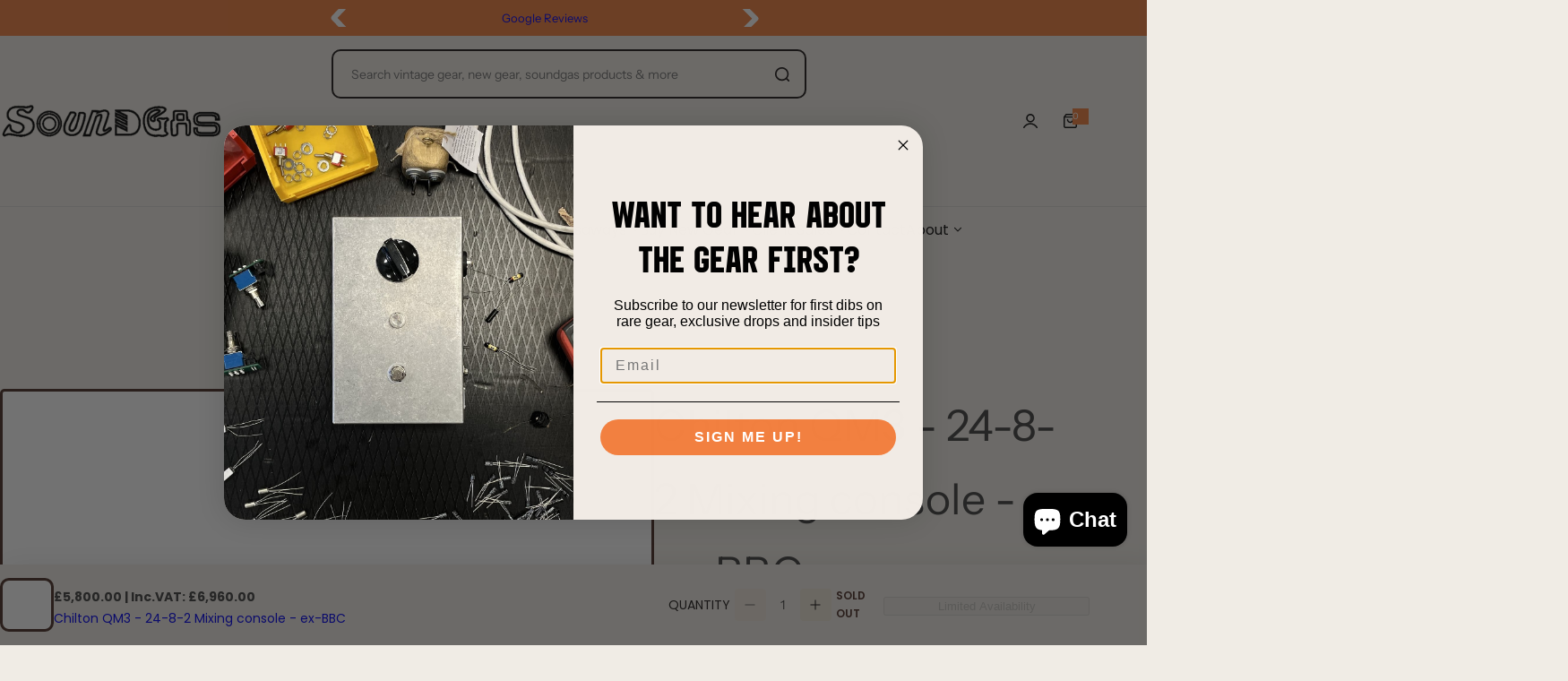

--- FILE ---
content_type: text/html; charset=utf-8
request_url: https://soundgas.com/products/chilton-qm3-24-8-2-mixing-console-ex-bbc-1
body_size: 83919
content:





<!doctype html>
<html class="no-js" lang="en">
  <head>
    <meta charset="utf-8">
    <meta http-equiv="X-UA-Compatible" content="IE=edge">
    <meta name="viewport" content="width=device-width,initial-scale=1">
    <meta name="theme-color" content="">
    <link rel="canonical" href="https://soundgas.com/products/chilton-qm3-24-8-2-mixing-console-ex-bbc-1">
    
      
    
<link rel="icon" type="image/png" href="//soundgas.com/cdn/shop/files/new_S_crop.png?crop=center&height=32&v=1740676448&width=32"><title>
      Chilton QM3 - 24-8-2 Mixing console - ex-BBC FOR SALE
 &ndash; Soundgas</title>
    
      <meta name="description" content="Stunning vintage console upgraded with Carnhill transformers. In full working order (but see the note below about mods) after a final check over and work from our in-house engineer. One of two of these consoles we currently have available. They are in not identical - both are up for sale but when one sells the other wi">
    
    

<meta property="og:site_name" content="Soundgas">
<meta property="og:url" content="https://soundgas.com/products/chilton-qm3-24-8-2-mixing-console-ex-bbc-1">
<meta property="og:title" content="Chilton QM3 - 24-8-2 Mixing console - ex-BBC FOR SALE">
<meta property="og:type" content="product">
<meta property="og:description" content="Stunning vintage console upgraded with Carnhill transformers. In full working order (but see the note below about mods) after a final check over and work from our in-house engineer. One of two of these consoles we currently have available. They are in not identical - both are up for sale but when one sells the other wi"><meta property="og:image" content="http://soundgas.com/cdn/shop/files/Chilton-QM3-24-8-2-Mixing-Console-Cover-1_1fbf84b5-7977-4a37-a658-c93bea1e4593.jpg?v=1707842962">
  <meta property="og:image:secure_url" content="https://soundgas.com/cdn/shop/files/Chilton-QM3-24-8-2-Mixing-Console-Cover-1_1fbf84b5-7977-4a37-a658-c93bea1e4593.jpg?v=1707842962">
  <meta property="og:image:width" content="2400">
  <meta property="og:image:height" content="1800"><meta property="og:price:amount" content="5,800.00">
  <meta property="og:price:currency" content="GBP"><meta name="twitter:card" content="summary_large_image">
<meta name="twitter:title" content="Chilton QM3 - 24-8-2 Mixing console - ex-BBC FOR SALE">
<meta name="twitter:description" content="Stunning vintage console upgraded with Carnhill transformers. In full working order (but see the note below about mods) after a final check over and work from our in-house engineer. One of two of these consoles we currently have available. They are in not identical - both are up for sale but when one sells the other wi">

    <script>window.performance && window.performance.mark && window.performance.mark('shopify.content_for_header.start');</script><meta name="google-site-verification" content="oijttWh2xQbRbmc_Sw7Dku0JtBpHsHTgvMPjIL68lGM">
<meta name="facebook-domain-verification" content="guvd2tbyz72xkcdwzh34cctnxba1hu">
<meta id="shopify-digital-wallet" name="shopify-digital-wallet" content="/55577968739/digital_wallets/dialog">
<meta name="shopify-checkout-api-token" content="4ff68c166d571c3cb9d1d10e8d308dbd">
<meta id="in-context-paypal-metadata" data-shop-id="55577968739" data-venmo-supported="false" data-environment="production" data-locale="en_US" data-paypal-v4="true" data-currency="GBP">
<link rel="alternate" type="application/json+oembed" href="https://soundgas.com/products/chilton-qm3-24-8-2-mixing-console-ex-bbc-1.oembed">
<script async="async" src="/checkouts/internal/preloads.js?locale=en-GB"></script>
<link rel="preconnect" href="https://shop.app" crossorigin="anonymous">
<script async="async" src="https://shop.app/checkouts/internal/preloads.js?locale=en-GB&shop_id=55577968739" crossorigin="anonymous"></script>
<script id="apple-pay-shop-capabilities" type="application/json">{"shopId":55577968739,"countryCode":"GB","currencyCode":"GBP","merchantCapabilities":["supports3DS"],"merchantId":"gid:\/\/shopify\/Shop\/55577968739","merchantName":"Soundgas","requiredBillingContactFields":["postalAddress","email","phone"],"requiredShippingContactFields":["postalAddress","email","phone"],"shippingType":"shipping","supportedNetworks":["visa","maestro","masterCard","amex","discover","elo"],"total":{"type":"pending","label":"Soundgas","amount":"1.00"},"shopifyPaymentsEnabled":true,"supportsSubscriptions":true}</script>
<script id="shopify-features" type="application/json">{"accessToken":"4ff68c166d571c3cb9d1d10e8d308dbd","betas":["rich-media-storefront-analytics"],"domain":"soundgas.com","predictiveSearch":true,"shopId":55577968739,"locale":"en"}</script>
<script>var Shopify = Shopify || {};
Shopify.shop = "sound-gas.myshopify.com";
Shopify.locale = "en";
Shopify.currency = {"active":"GBP","rate":"1.0"};
Shopify.country = "GB";
Shopify.theme = {"name":"Soundgas New","id":176610410873,"schema_name":"Glozin","schema_version":"1.8.1","theme_store_id":null,"role":"main"};
Shopify.theme.handle = "null";
Shopify.theme.style = {"id":null,"handle":null};
Shopify.cdnHost = "soundgas.com/cdn";
Shopify.routes = Shopify.routes || {};
Shopify.routes.root = "/";</script>
<script type="module">!function(o){(o.Shopify=o.Shopify||{}).modules=!0}(window);</script>
<script>!function(o){function n(){var o=[];function n(){o.push(Array.prototype.slice.apply(arguments))}return n.q=o,n}var t=o.Shopify=o.Shopify||{};t.loadFeatures=n(),t.autoloadFeatures=n()}(window);</script>
<script>
  window.ShopifyPay = window.ShopifyPay || {};
  window.ShopifyPay.apiHost = "shop.app\/pay";
  window.ShopifyPay.redirectState = null;
</script>
<script id="shop-js-analytics" type="application/json">{"pageType":"product"}</script>
<script defer="defer" async type="module" src="//soundgas.com/cdn/shopifycloud/shop-js/modules/v2/client.init-shop-cart-sync_D0dqhulL.en.esm.js"></script>
<script defer="defer" async type="module" src="//soundgas.com/cdn/shopifycloud/shop-js/modules/v2/chunk.common_CpVO7qML.esm.js"></script>
<script type="module">
  await import("//soundgas.com/cdn/shopifycloud/shop-js/modules/v2/client.init-shop-cart-sync_D0dqhulL.en.esm.js");
await import("//soundgas.com/cdn/shopifycloud/shop-js/modules/v2/chunk.common_CpVO7qML.esm.js");

  window.Shopify.SignInWithShop?.initShopCartSync?.({"fedCMEnabled":true,"windoidEnabled":true});

</script>
<script>
  window.Shopify = window.Shopify || {};
  if (!window.Shopify.featureAssets) window.Shopify.featureAssets = {};
  window.Shopify.featureAssets['shop-js'] = {"shop-cart-sync":["modules/v2/client.shop-cart-sync_D9bwt38V.en.esm.js","modules/v2/chunk.common_CpVO7qML.esm.js"],"init-fed-cm":["modules/v2/client.init-fed-cm_BJ8NPuHe.en.esm.js","modules/v2/chunk.common_CpVO7qML.esm.js"],"init-shop-email-lookup-coordinator":["modules/v2/client.init-shop-email-lookup-coordinator_pVrP2-kG.en.esm.js","modules/v2/chunk.common_CpVO7qML.esm.js"],"shop-cash-offers":["modules/v2/client.shop-cash-offers_CNh7FWN-.en.esm.js","modules/v2/chunk.common_CpVO7qML.esm.js","modules/v2/chunk.modal_DKF6x0Jh.esm.js"],"init-shop-cart-sync":["modules/v2/client.init-shop-cart-sync_D0dqhulL.en.esm.js","modules/v2/chunk.common_CpVO7qML.esm.js"],"init-windoid":["modules/v2/client.init-windoid_DaoAelzT.en.esm.js","modules/v2/chunk.common_CpVO7qML.esm.js"],"shop-toast-manager":["modules/v2/client.shop-toast-manager_1DND8Tac.en.esm.js","modules/v2/chunk.common_CpVO7qML.esm.js"],"pay-button":["modules/v2/client.pay-button_CFeQi1r6.en.esm.js","modules/v2/chunk.common_CpVO7qML.esm.js"],"shop-button":["modules/v2/client.shop-button_Ca94MDdQ.en.esm.js","modules/v2/chunk.common_CpVO7qML.esm.js"],"shop-login-button":["modules/v2/client.shop-login-button_DPYNfp1Z.en.esm.js","modules/v2/chunk.common_CpVO7qML.esm.js","modules/v2/chunk.modal_DKF6x0Jh.esm.js"],"avatar":["modules/v2/client.avatar_BTnouDA3.en.esm.js"],"shop-follow-button":["modules/v2/client.shop-follow-button_BMKh4nJE.en.esm.js","modules/v2/chunk.common_CpVO7qML.esm.js","modules/v2/chunk.modal_DKF6x0Jh.esm.js"],"init-customer-accounts-sign-up":["modules/v2/client.init-customer-accounts-sign-up_CJXi5kRN.en.esm.js","modules/v2/client.shop-login-button_DPYNfp1Z.en.esm.js","modules/v2/chunk.common_CpVO7qML.esm.js","modules/v2/chunk.modal_DKF6x0Jh.esm.js"],"init-shop-for-new-customer-accounts":["modules/v2/client.init-shop-for-new-customer-accounts_BoBxkgWu.en.esm.js","modules/v2/client.shop-login-button_DPYNfp1Z.en.esm.js","modules/v2/chunk.common_CpVO7qML.esm.js","modules/v2/chunk.modal_DKF6x0Jh.esm.js"],"init-customer-accounts":["modules/v2/client.init-customer-accounts_DCuDTzpR.en.esm.js","modules/v2/client.shop-login-button_DPYNfp1Z.en.esm.js","modules/v2/chunk.common_CpVO7qML.esm.js","modules/v2/chunk.modal_DKF6x0Jh.esm.js"],"checkout-modal":["modules/v2/client.checkout-modal_U_3e4VxF.en.esm.js","modules/v2/chunk.common_CpVO7qML.esm.js","modules/v2/chunk.modal_DKF6x0Jh.esm.js"],"lead-capture":["modules/v2/client.lead-capture_DEgn0Z8u.en.esm.js","modules/v2/chunk.common_CpVO7qML.esm.js","modules/v2/chunk.modal_DKF6x0Jh.esm.js"],"shop-login":["modules/v2/client.shop-login_CoM5QKZ_.en.esm.js","modules/v2/chunk.common_CpVO7qML.esm.js","modules/v2/chunk.modal_DKF6x0Jh.esm.js"],"payment-terms":["modules/v2/client.payment-terms_BmrqWn8r.en.esm.js","modules/v2/chunk.common_CpVO7qML.esm.js","modules/v2/chunk.modal_DKF6x0Jh.esm.js"]};
</script>
<script>(function() {
  var isLoaded = false;
  function asyncLoad() {
    if (isLoaded) return;
    isLoaded = true;
    var urls = ["https:\/\/chimpstatic.com\/mcjs-connected\/js\/users\/b528c024dccf46bca26e7932b\/6b766bb619d3b8e7c96a5ef09.js?shop=sound-gas.myshopify.com","https:\/\/cdn.nfcube.com\/instafeed-cad392af172f214dd98b6266b4ead068.js?shop=sound-gas.myshopify.com"];
    for (var i = 0; i < urls.length; i++) {
      var s = document.createElement('script');
      s.type = 'text/javascript';
      s.async = true;
      s.src = urls[i];
      var x = document.getElementsByTagName('script')[0];
      x.parentNode.insertBefore(s, x);
    }
  };
  if(window.attachEvent) {
    window.attachEvent('onload', asyncLoad);
  } else {
    window.addEventListener('load', asyncLoad, false);
  }
})();</script>
<script id="__st">var __st={"a":55577968739,"offset":0,"reqid":"34c63257-2edd-4ab9-a986-acf794db0624-1764849633","pageurl":"soundgas.com\/products\/chilton-qm3-24-8-2-mixing-console-ex-bbc-1","u":"614c72cb857c","p":"product","rtyp":"product","rid":7178870849635};</script>
<script>window.ShopifyPaypalV4VisibilityTracking = true;</script>
<script id="captcha-bootstrap">!function(){'use strict';const t='contact',e='account',n='new_comment',o=[[t,t],['blogs',n],['comments',n],[t,'customer']],c=[[e,'customer_login'],[e,'guest_login'],[e,'recover_customer_password'],[e,'create_customer']],r=t=>t.map((([t,e])=>`form[action*='/${t}']:not([data-nocaptcha='true']) input[name='form_type'][value='${e}']`)).join(','),a=t=>()=>t?[...document.querySelectorAll(t)].map((t=>t.form)):[];function s(){const t=[...o],e=r(t);return a(e)}const i='password',u='form_key',d=['recaptcha-v3-token','g-recaptcha-response','h-captcha-response',i],f=()=>{try{return window.sessionStorage}catch{return}},m='__shopify_v',_=t=>t.elements[u];function p(t,e,n=!1){try{const o=window.sessionStorage,c=JSON.parse(o.getItem(e)),{data:r}=function(t){const{data:e,action:n}=t;return t[m]||n?{data:e,action:n}:{data:t,action:n}}(c);for(const[e,n]of Object.entries(r))t.elements[e]&&(t.elements[e].value=n);n&&o.removeItem(e)}catch(o){console.error('form repopulation failed',{error:o})}}const l='form_type',E='cptcha';function T(t){t.dataset[E]=!0}const w=window,h=w.document,L='Shopify',v='ce_forms',y='captcha';let A=!1;((t,e)=>{const n=(g='f06e6c50-85a8-45c8-87d0-21a2b65856fe',I='https://cdn.shopify.com/shopifycloud/storefront-forms-hcaptcha/ce_storefront_forms_captcha_hcaptcha.v1.5.2.iife.js',D={infoText:'Protected by hCaptcha',privacyText:'Privacy',termsText:'Terms'},(t,e,n)=>{const o=w[L][v],c=o.bindForm;if(c)return c(t,g,e,D).then(n);var r;o.q.push([[t,g,e,D],n]),r=I,A||(h.body.append(Object.assign(h.createElement('script'),{id:'captcha-provider',async:!0,src:r})),A=!0)});var g,I,D;w[L]=w[L]||{},w[L][v]=w[L][v]||{},w[L][v].q=[],w[L][y]=w[L][y]||{},w[L][y].protect=function(t,e){n(t,void 0,e),T(t)},Object.freeze(w[L][y]),function(t,e,n,w,h,L){const[v,y,A,g]=function(t,e,n){const i=e?o:[],u=t?c:[],d=[...i,...u],f=r(d),m=r(i),_=r(d.filter((([t,e])=>n.includes(e))));return[a(f),a(m),a(_),s()]}(w,h,L),I=t=>{const e=t.target;return e instanceof HTMLFormElement?e:e&&e.form},D=t=>v().includes(t);t.addEventListener('submit',(t=>{const e=I(t);if(!e)return;const n=D(e)&&!e.dataset.hcaptchaBound&&!e.dataset.recaptchaBound,o=_(e),c=g().includes(e)&&(!o||!o.value);(n||c)&&t.preventDefault(),c&&!n&&(function(t){try{if(!f())return;!function(t){const e=f();if(!e)return;const n=_(t);if(!n)return;const o=n.value;o&&e.removeItem(o)}(t);const e=Array.from(Array(32),(()=>Math.random().toString(36)[2])).join('');!function(t,e){_(t)||t.append(Object.assign(document.createElement('input'),{type:'hidden',name:u})),t.elements[u].value=e}(t,e),function(t,e){const n=f();if(!n)return;const o=[...t.querySelectorAll(`input[type='${i}']`)].map((({name:t})=>t)),c=[...d,...o],r={};for(const[a,s]of new FormData(t).entries())c.includes(a)||(r[a]=s);n.setItem(e,JSON.stringify({[m]:1,action:t.action,data:r}))}(t,e)}catch(e){console.error('failed to persist form',e)}}(e),e.submit())}));const S=(t,e)=>{t&&!t.dataset[E]&&(n(t,e.some((e=>e===t))),T(t))};for(const o of['focusin','change'])t.addEventListener(o,(t=>{const e=I(t);D(e)&&S(e,y())}));const B=e.get('form_key'),M=e.get(l),P=B&&M;t.addEventListener('DOMContentLoaded',(()=>{const t=y();if(P)for(const e of t)e.elements[l].value===M&&p(e,B);[...new Set([...A(),...v().filter((t=>'true'===t.dataset.shopifyCaptcha))])].forEach((e=>S(e,t)))}))}(h,new URLSearchParams(w.location.search),n,t,e,['guest_login'])})(!0,!0)}();</script>
<script integrity="sha256-52AcMU7V7pcBOXWImdc/TAGTFKeNjmkeM1Pvks/DTgc=" data-source-attribution="shopify.loadfeatures" defer="defer" src="//soundgas.com/cdn/shopifycloud/storefront/assets/storefront/load_feature-81c60534.js" crossorigin="anonymous"></script>
<script crossorigin="anonymous" defer="defer" src="//soundgas.com/cdn/shopifycloud/storefront/assets/shopify_pay/storefront-65b4c6d7.js?v=20250812"></script>
<script data-source-attribution="shopify.dynamic_checkout.dynamic.init">var Shopify=Shopify||{};Shopify.PaymentButton=Shopify.PaymentButton||{isStorefrontPortableWallets:!0,init:function(){window.Shopify.PaymentButton.init=function(){};var t=document.createElement("script");t.src="https://soundgas.com/cdn/shopifycloud/portable-wallets/latest/portable-wallets.en.js",t.type="module",document.head.appendChild(t)}};
</script>
<script data-source-attribution="shopify.dynamic_checkout.buyer_consent">
  function portableWalletsHideBuyerConsent(e){var t=document.getElementById("shopify-buyer-consent"),n=document.getElementById("shopify-subscription-policy-button");t&&n&&(t.classList.add("hidden"),t.setAttribute("aria-hidden","true"),n.removeEventListener("click",e))}function portableWalletsShowBuyerConsent(e){var t=document.getElementById("shopify-buyer-consent"),n=document.getElementById("shopify-subscription-policy-button");t&&n&&(t.classList.remove("hidden"),t.removeAttribute("aria-hidden"),n.addEventListener("click",e))}window.Shopify?.PaymentButton&&(window.Shopify.PaymentButton.hideBuyerConsent=portableWalletsHideBuyerConsent,window.Shopify.PaymentButton.showBuyerConsent=portableWalletsShowBuyerConsent);
</script>
<script data-source-attribution="shopify.dynamic_checkout.cart.bootstrap">document.addEventListener("DOMContentLoaded",(function(){function t(){return document.querySelector("shopify-accelerated-checkout-cart, shopify-accelerated-checkout")}if(t())Shopify.PaymentButton.init();else{new MutationObserver((function(e,n){t()&&(Shopify.PaymentButton.init(),n.disconnect())})).observe(document.body,{childList:!0,subtree:!0})}}));
</script>
<script id='scb4127' type='text/javascript' async='' src='https://soundgas.com/cdn/shopifycloud/privacy-banner/storefront-banner.js'></script><link id="shopify-accelerated-checkout-styles" rel="stylesheet" media="screen" href="https://soundgas.com/cdn/shopifycloud/portable-wallets/latest/accelerated-checkout-backwards-compat.css" crossorigin="anonymous">
<style id="shopify-accelerated-checkout-cart">
        #shopify-buyer-consent {
  margin-top: 1em;
  display: inline-block;
  width: 100%;
}

#shopify-buyer-consent.hidden {
  display: none;
}

#shopify-subscription-policy-button {
  background: none;
  border: none;
  padding: 0;
  text-decoration: underline;
  font-size: inherit;
  cursor: pointer;
}

#shopify-subscription-policy-button::before {
  box-shadow: none;
}

      </style>

<script>window.performance && window.performance.mark && window.performance.mark('shopify.content_for_header.end');</script>
    <link rel="preconnect" href="https://fonts.googleapis.com">
    <link rel="preconnect" href="https://fonts.gstatic.com" crossorigin>
    <link href="https://fonts.googleapis.com/css2?family=Inter:ital,opsz,wght@0,14..32,100..900;1,14..32,100..900&family=Poppins:ital,wght@0,100;0,200;0,300;0,400;0,500;0,600;0,700;0,800;0,900;1,100;1,200;1,300;1,400;1,500;1,600;1,700;1,800;1,900&display=swap" rel="stylesheet">
    <link href="//soundgas.com/cdn/shop/t/6/assets/critical.css?v=77915911650087604291740736592" rel="stylesheet" type="text/css" media="all" />
    
      <link href="//soundgas.com/cdn/shop/t/6/assets/animation.css?v=76627935363940705501732711504" rel="stylesheet" type="text/css" media="all" />

    
    <link href="//soundgas.com/cdn/shop/t/6/assets/product-card.css?v=132751944325553884051748529262" rel="stylesheet" type="text/css" media="all" />
    <link href="//soundgas.com/cdn/shop/t/6/assets/swiper-bundle.min.css?v=147350667925548173411732711505" rel="stylesheet" type="text/css" media="all" />
    <link href="//soundgas.com/cdn/shop/t/6/assets/judgeme-reviews.css?v=148332089764568688821732711504" rel="stylesheet" type="text/css" media="all" />
    



  <link href="//soundgas.com/cdn/shop/t/6/assets/InstrumentSans-Regular.woff2?v=54408375051196579871732711504" as="font" type="font/woff2" crossorigin="anonymous" rel="preload">
  <style data-shopify>
    @font-face {
      font-family: "Instrument Sans";
      src: url(//soundgas.com/cdn/shop/t/6/assets/InstrumentSans-SemiBold.woff2?v=95491575450729157981732711504) format("woff2");
      font-weight: 600;
      font-style: normal;
      font-display: swap;
    }
    @font-face {
      font-family: "Instrument Sans";
      src: url(//soundgas.com/cdn/shop/t/6/assets/InstrumentSans-Medium.woff2?v=52022363571262393761732711504) format("woff2");
      font-weight: 500;
      font-style: normal;
      font-display: swap;
    }
    @font-face {
      font-family: "Instrument Sans";
      src: url(//soundgas.com/cdn/shop/t/6/assets/InstrumentSans-Regular.woff2?v=54408375051196579871732711504) format("woff2");
      font-weight: normal;
      font-style: normal;
      font-display: swap;
    }
  </style>



  <link href="//soundgas.com/cdn/shop/t/6/assets/InstrumentSans-Regular.woff2?v=54408375051196579871732711504" as="font" type="font/woff2" crossorigin="anonymous" rel="preload">
  <style data-shopify>
    @font-face {
      font-family: "Instrument Sans";
      src: url(//soundgas.com/cdn/shop/t/6/assets/InstrumentSans-SemiBold.woff2?v=95491575450729157981732711504) format("woff2");
      font-weight: 600;
      font-style: normal;
      font-display: swap;
    }
    @font-face {
      font-family: "Instrument Sans";
      src: url(//soundgas.com/cdn/shop/t/6/assets/InstrumentSans-Medium.woff2?v=52022363571262393761732711504) format("woff2");
      font-weight: 500;
      font-style: normal;
      font-display: swap;
    }
    @font-face {
      font-family: "Instrument Sans";
      src: url(//soundgas.com/cdn/shop/t/6/assets/InstrumentSans-Regular.woff2?v=54408375051196579871732711504) format("woff2");
      font-weight: normal;
      font-style: normal;
      font-display: swap;
    }
  </style>





<style data-shopify>
  :root {
    --body-font: Instrument Sans, sans-serif;
    --heading-font: Instrument Sans, sans-serif;
    --menu-font: Instrument Sans, sans-serif;
    --btn-font: Instrument Sans, sans-serif;
  }
</style>

    
    <style data-shopify>
      
        
        
        :root,
        .color-default {
          --color-background: #f0ece5;
          
          --gradient-background: #f0ece5;
          
          --color-primary: #f08042;
          --color-primary-rgb: 240, 128, 66;
          --color-text: #444444;
          --color-text-rgb: 68, 68, 68;
          --color-heading: #111111;
          --color-heading-rgb:17, 17, 17;
          --color-link: #444444;
          --color-link-hover: #f08042;
          --color-border: #ebebeb;
          /* Button primary */
          --btn-primary-color: #ffffff;
          --btn-primary-hover-color: #ffffff;
          --btn-primary-bg-color: #f08042;
          --btn-primary-hover-bg-color: #111111;
          /* Button outline */
          --btn-outline-color: #111111;
          --btn-outline-border-color: #111111;
          /* Button link */
          --btn-link-color: #111111;
          --btn-link-hover-color: #111111;
          --input-color: var(--color-text);
          --input-placeholder-color: rgba(var(--color-heading-rgb), 0.55);
          --input-bg: rgba(240, 236, 229, 0.6);
        }
      
        
        
        
        .color-scheme-4faf0e4d-27f4-4d02-bc51-617383bab1a9 {
          --color-background: #f0ece5;
          
          --gradient-background: #f0ece5;
          
          --color-primary: #999999;
          --color-primary-rgb: 153, 153, 153;
          --color-text: #000000;
          --color-text-rgb: 0, 0, 0;
          --color-heading: #231f1e;
          --color-heading-rgb:35, 31, 30;
          --color-link: #000000;
          --color-link-hover: #999999;
          --color-border: #ebebeb;
          /* Button primary */
          --btn-primary-color: #ffffff;
          --btn-primary-hover-color: #111111;
          --btn-primary-bg-color: #f08042;
          --btn-primary-hover-bg-color: #ffffff;
          /* Button outline */
          --btn-outline-color: #111111;
          --btn-outline-border-color: #111111;
          /* Button link */
          --btn-link-color: #111111;
          --btn-link-hover-color: #111111;
          --input-color: var(--color-text);
          --input-placeholder-color: rgba(var(--color-heading-rgb), 0.55);
          --input-bg: rgba(240, 236, 229, 0.6);
        }
      
        
        
        
        .color-scheme-bb1431b0-be4a-4b03-a450-f572c07e3904 {
          --color-background: #4e322a;
          
          --gradient-background: #4e322a;
          
          --color-primary: #d0473e;
          --color-primary-rgb: 208, 71, 62;
          --color-text: #f0ece5;
          --color-text-rgb: 240, 236, 229;
          --color-heading: #f0ece5;
          --color-heading-rgb:240, 236, 229;
          --color-link: #f0ece5;
          --color-link-hover: #d0473e;
          --color-border: #ebebeb;
          /* Button primary */
          --btn-primary-color: #ffffff;
          --btn-primary-hover-color: #ffffff;
          --btn-primary-bg-color: #111111;
          --btn-primary-hover-bg-color: #111111;
          /* Button outline */
          --btn-outline-color: #111111;
          --btn-outline-border-color: #111111;
          /* Button link */
          --btn-link-color: #111111;
          --btn-link-hover-color: #111111;
          --input-color: var(--color-text);
          --input-placeholder-color: rgba(var(--color-heading-rgb), 0.55);
          --input-bg: rgba(78, 50, 42, 0.6);
        }
      
        
        
        
        .color-scheme-3d10de96-a479-49bd-819c-e044746b4f3e {
          --color-background: #ffffff;
          
          --gradient-background: #ffffff;
          
          --color-primary: #d0473e;
          --color-primary-rgb: 208, 71, 62;
          --color-text: #ffffff;
          --color-text-rgb: 255, 255, 255;
          --color-heading: #ffffff;
          --color-heading-rgb:255, 255, 255;
          --color-link: #ffffff;
          --color-link-hover: #d0473e;
          --color-border: #ebebeb;
          /* Button primary */
          --btn-primary-color: #111111;
          --btn-primary-hover-color: #111111;
          --btn-primary-bg-color: #ffffff;
          --btn-primary-hover-bg-color: #ffffff;
          /* Button outline */
          --btn-outline-color: #111111;
          --btn-outline-border-color: #111111;
          /* Button link */
          --btn-link-color: #111111;
          --btn-link-hover-color: #111111;
          --input-color: var(--color-text);
          --input-placeholder-color: rgba(var(--color-heading-rgb), 0.55);
          --input-bg: rgba(255, 255, 255, 0.6);
        }
      
        
        
        
        .color-scheme-2b5c6c91-201d-4fb1-aba3-e6d562656976 {
          --color-background: #f5f5f5;
          
          --gradient-background: #f5f5f5;
          
          --color-primary: #d0473e;
          --color-primary-rgb: 208, 71, 62;
          --color-text: #444444;
          --color-text-rgb: 68, 68, 68;
          --color-heading: #111111;
          --color-heading-rgb:17, 17, 17;
          --color-link: #444444;
          --color-link-hover: #d0473e;
          --color-border: #ebebeb;
          /* Button primary */
          --btn-primary-color: #ffffff;
          --btn-primary-hover-color: #ffffff;
          --btn-primary-bg-color: #111111;
          --btn-primary-hover-bg-color: #111111;
          /* Button outline */
          --btn-outline-color: #111111;
          --btn-outline-border-color: #111111;
          /* Button link */
          --btn-link-color: #111111;
          --btn-link-hover-color: #111111;
          --input-color: var(--color-text);
          --input-placeholder-color: rgba(var(--color-heading-rgb), 0.55);
          --input-bg: rgba(245, 245, 245, 0.6);
        }
      
        
        
        
        .color-scheme-accf3b11-ba40-4a3e-bafb-243ece6683ec {
          --color-background: #ffffff;
          
          --gradient-background: #ffffff;
          
          --color-primary: #d0473e;
          --color-primary-rgb: 208, 71, 62;
          --color-text: #111111;
          --color-text-rgb: 17, 17, 17;
          --color-heading: #111111;
          --color-heading-rgb:17, 17, 17;
          --color-link: #111111;
          --color-link-hover: #d0473e;
          --color-border: #ebebeb;
          /* Button primary */
          --btn-primary-color: #ffffff;
          --btn-primary-hover-color: #ffffff;
          --btn-primary-bg-color: #111111;
          --btn-primary-hover-bg-color: #111111;
          /* Button outline */
          --btn-outline-color: #111111;
          --btn-outline-border-color: #111111;
          /* Button link */
          --btn-link-color: #111111;
          --btn-link-hover-color: #111111;
          --input-color: var(--color-text);
          --input-placeholder-color: rgba(var(--color-heading-rgb), 0.55);
          --input-bg: rgba(255, 255, 255, 0.6);
        }
      
        
        
        
        .color-scheme-29a19286-8782-4e91-9916-867f447ca5db {
          --color-background: #ffffff;
          
          --gradient-background: #ffffff;
          
          --color-primary: #d0473e;
          --color-primary-rgb: 208, 71, 62;
          --color-text: #444444;
          --color-text-rgb: 68, 68, 68;
          --color-heading: #111111;
          --color-heading-rgb:17, 17, 17;
          --color-link: #444444;
          --color-link-hover: #d0473e;
          --color-border: #ebebeb;
          /* Button primary */
          --btn-primary-color: #ffffff;
          --btn-primary-hover-color: #ffffff;
          --btn-primary-bg-color: #111111;
          --btn-primary-hover-bg-color: #000000;
          /* Button outline */
          --btn-outline-color: #111111;
          --btn-outline-border-color: #111111;
          /* Button link */
          --btn-link-color: #111111;
          --btn-link-hover-color: #111111;
          --input-color: var(--color-text);
          --input-placeholder-color: rgba(var(--color-heading-rgb), 0.55);
          --input-bg: rgba(255, 255, 255, 0.6);
        }
      
        
        
        
        .color-scheme-9f9c5233-b177-4728-b2da-2e7e060e5ff5 {
          --color-background: #f08042;
          
          --gradient-background: #f08042;
          
          --color-primary: #001a89;
          --color-primary-rgb: 0, 26, 137;
          --color-text: #ffffff;
          --color-text-rgb: 255, 255, 255;
          --color-heading: #ffffff;
          --color-heading-rgb:255, 255, 255;
          --color-link: #ffffff;
          --color-link-hover: #001a89;
          --color-border: #1c7ad6;
          /* Button primary */
          --btn-primary-color: #ffffff;
          --btn-primary-hover-color: #000000;
          --btn-primary-bg-color: #f08042;
          --btn-primary-hover-bg-color: #ffffff;
          /* Button outline */
          --btn-outline-color: #3d0606;
          --btn-outline-border-color: #dc8888;
          /* Button link */
          --btn-link-color: #1c7ad6;
          --btn-link-hover-color: #d5ff00;
          --input-color: var(--color-text);
          --input-placeholder-color: rgba(var(--color-heading-rgb), 0.55);
          --input-bg: rgba(240, 128, 66, 0.6);
        }
      
        
        
        
        .color-scheme-c7ecdb00-8c07-4072-a89f-9f8812c1c275 {
          --color-background: #f08042;
          
          --gradient-background: #f08042;
          
          --color-primary: #f08042;
          --color-primary-rgb: 240, 128, 66;
          --color-text: #000000;
          --color-text-rgb: 0, 0, 0;
          --color-heading: #231f1e;
          --color-heading-rgb:35, 31, 30;
          --color-link: #000000;
          --color-link-hover: #f08042;
          --color-border: #ebebeb;
          /* Button primary */
          --btn-primary-color: #ffffff;
          --btn-primary-hover-color: #231f1e;
          --btn-primary-bg-color: #231f1e;
          --btn-primary-hover-bg-color: #ffffff;
          /* Button outline */
          --btn-outline-color: #111111;
          --btn-outline-border-color: #111111;
          /* Button link */
          --btn-link-color: #111111;
          --btn-link-hover-color: #111111;
          --input-color: var(--color-text);
          --input-placeholder-color: rgba(var(--color-heading-rgb), 0.55);
          --input-bg: rgba(240, 128, 66, 0.6);
        }
      
      body, .color-default, .color-scheme-4faf0e4d-27f4-4d02-bc51-617383bab1a9, .color-scheme-bb1431b0-be4a-4b03-a450-f572c07e3904, .color-scheme-3d10de96-a479-49bd-819c-e044746b4f3e, .color-scheme-2b5c6c91-201d-4fb1-aba3-e6d562656976, .color-scheme-accf3b11-ba40-4a3e-bafb-243ece6683ec, .color-scheme-29a19286-8782-4e91-9916-867f447ca5db, .color-scheme-9f9c5233-b177-4728-b2da-2e7e060e5ff5, .color-scheme-c7ecdb00-8c07-4072-a89f-9f8812c1c275 {
        color: var(--color-text);
        background-color: var(--color-background);
      }
      :root {
        --border-color-base: #e5e5e5;
        --light-grey-color: #f5f5f5;
         --rounded-radius: 10px;
        --logo-width: 150px;
        --body-font-size: 15px;
        --body-line-height: 1.714;
        --body-weight: 400;
        --heading-font-scale: 1.0;
        --heading-text-transform: unset;
        --heading-letter-spacing: -0.034em;
        --heading-weight: 600;
        --subheading-weight: 500;
        --medium-font-weight: , ;
        --btn-text-transform: unset;
        --btn-radius: 30px;
        --btn-font-size: var(--body-font-size, 1.4rem);
        --btn-padding-y: 1.5rem;
        --btn-padding-x: 3rem;
        --btn-letter-spacing:  calc(var(--heading-letter-spacing) + 0.01em);
        --input-height: 5rem;
        
        --input-padding: 1rem 2rem;
        
        --inputs-border-width: 1px;
        --input-color: var(--color-text);
        --input-border-radius: var(--btn-radius);
        --input-font-size:  16px  ;
        --input-placeholder-color: rgba(var(--color-heading-rgb), 0.6);
        --page-width: 1200px;
        --page-width-value: 1200;
        --fluid-container-width: 1410px;
        --fluid-container-width-value: 1410px;
        --color-white: #FFF;
        --color-dark: #111;
        --h0-size: calc(var(--heading-font-scale) * 4.8rem);
        --h1-size: calc(var(--heading-font-scale) * 4rem);
        --h2-size: calc(var(--heading-font-scale) * 3.6rem);
        --h3-size: calc(var(--heading-font-scale) * 3rem);
        --h4-size:  calc(var(--heading-font-scale) * 2.4rem);
        --h5-size: calc(var(--heading-font-scale) * 1.8rem);
        --h6-size: calc(var(--heading-font-scale) * 1.6rem);
        --transition: all 0.4s;
        --duration-short: 0.3s;
        --duration-long: 0.5s;
        --transition-popup: var(--transition-type, all) 0.4s;
        --zoom-transform: scale(1.05);
        --overlay-bg: rgba(0, 0, 0, 0.60);
        --grey-color: #f5f5f5;
        --section-spacing: 30px;
        --bs-gutter-x: 1.5rem;
        --shadow: 5px 0px 30px 0px rgba(0, 0, 0, 0.08);
        /* Badge color */
        --bages-radius: 15px;
        --bages-sale-color: #fff;
        --bages-sale-bg-color: #D0473E;
        --bages-new-color: #fff;
        --bages-new-bg-color: #F08042;
        --bages-pre-order-color: #fff;
        --bages-pre-order-bg-color: #F08042;
        --bages-sold-out-color: #fff;
        --bages-sold-out-bg-color: #666666;
        --bages-custom-color: #fff;
        --bages-custom-bg-color: #14854e;
        --responsive-rate: ((100vw - 575px) / (1600 - 575));
      }
      @media (min-width: 768px) {
        :root{
          --section-spacing: 60px;
          --logo-width: px;
          --btn-padding-y: 1.5rem;
           --btn-padding-x: 5.5rem;
           --input-font-size: calc(var(--body-font-size) - 1px);
        }
      }
    </style>
    <link href="//soundgas.com/cdn/shop/t/6/assets/theme.scss.css?v=120677629480981862531732711524" rel="stylesheet" type="text/css" media="all" />
    <link rel="stylesheet" href="//soundgas.com/cdn/shop/t/6/assets/theme.css?v=178315329900156565421732711505" media="print" onload="this.media='all'">
    <noscript><link rel="stylesheet" href="//soundgas.com/cdn/shop/t/6/assets/theme.css?v=178315329900156565421732711505"></noscript>
    <link rel="stylesheet" href="//soundgas.com/cdn/shop/t/6/assets/popup.css?v=98786442347513355871732711505" media="print" onload="this.media='all'">
    <noscript><link rel="stylesheet" href="//soundgas.com/cdn/shop/t/6/assets/popup.css?v=98786442347513355871732711505"></noscript>
    <link href="//soundgas.com/cdn/shop/t/6/assets/custom.css?v=135925009046363925841759935032" rel="stylesheet" type="text/css" media="all" />
    <script src="//soundgas.com/cdn/shop/t/6/assets/swiper-bundle.min.js?v=11536417429537323911732711505" defer="defer"></script>
    <script src="//soundgas.com/cdn/shop/t/6/assets/global.js?v=76765198765036253011732711504" defer="defer"></script>
    <script src="//soundgas.com/cdn/shop/t/6/assets/custom.js?v=27810022608999031211740059252" defer="defer"></script>
    <script>
      document.documentElement.className = document.documentElement.className.replace('no-js', 'js');
      if (Shopify.designMode) {
        document.documentElement.classList.add('shopify-design-mode');
      }
    </script>
    <!-- Hotjar Tracking Code for Glozin Demo -->
    <script>
        (function(h,o,t,j,a,r){
            h.hj=h.hj||function(){(h.hj.q=h.hj.q||[]).push(arguments)};
            h._hjSettings={hjid:5178587,hjsv:6};
            a=o.getElementsByTagName('head')[0];
            r=o.createElement('script');r.async=1;
            r.src=t+h._hjSettings.hjid+j+h._hjSettings.hjsv;
            a.appendChild(r);
        })(window,document,'https://static.hotjar.com/c/hotjar-','.js?sv=');
    </script>
  <!-- BEGIN app block: shopify://apps/gsc-countdown-timer/blocks/countdown-bar/58dc5b1b-43d2-4209-b1f3-52aff31643ed --><style>
  .gta-block__error {
    display: flex;
    flex-flow: column nowrap;
    gap: 12px;
    padding: 32px;
    border-radius: 12px;
    margin: 12px 0;
    background-color: #fff1e3;
    color: #412d00;
  }

  .gta-block__error-title {
    font-size: 18px;
    font-weight: 600;
    line-height: 28px;
  }

  .gta-block__error-body {
    font-size: 14px;
    line-height: 24px;
  }
</style>

<script>
  (function () {
    try {
      window.GSC_COUNTDOWN_META = {
        product_collections: [{"id":272812015715,"handle":"studio-gear-old","updated_at":"2025-10-16T16:11:23+01:00","published_at":"2024-01-19T13:33:09+00:00","sort_order":"manual","template_suffix":"","published_scope":"web","title":"Studio Gear 1","body_html":"\u003cp\u003eStudio outboard and consoles for sale. Some vintage, some modern classics; preamps, EQs and other processing all serviced and ready for use. Here you will also find some interesting consoles and other rare pieces on commission sale from clients.\u003c\/p\u003e","image":{"created_at":"2024-02-13T16:21:11+00:00","alt":null,"width":150,"height":113,"src":"\/\/soundgas.com\/cdn\/shop\/collections\/Studio-Gear.png?v=1707841272"}},{"id":277068972131,"handle":"vintage-music-studio-equipment-for-sale","title":"Vintage Gear Hall of Fame","updated_at":"2025-12-03T16:27:28+00:00","body_html":"\u003cp class=\"MsoNormal\" style=\"text-align: left;\"\u003e\u003cstrong\u003eSince Soundgas was founded in 2013, we’ve probably had more vintage, rare, and sought after music-making gear through our office and workshop than any other online retailer.\u003c\/strong\u003e\u003c\/p\u003e\n\u003cp class=\"MsoNormal\" style=\"text-align: left;\"\u003eFrom one-off oddities to universally revered and highly coveted classics, our assortment of brand new, refurbished, and fully serviced gear can be found in the best recording studios, rehearsal rooms, and touring flight cases around the world…\u003c\/p\u003e\n\u003cp class=\"MsoNormal\" style=\"text-align: left;\"\u003eBelow you will find a huge selection of products we’ve sold, archived to give you, new, and longtime customers a full flavour of what’s out there (and often in here, at Soundgas HQ).\u003c\/p\u003e\n\u003cp class=\"MsoNormal\" style=\"text-align: left;\"\u003eAs we have a constant flow of gear coming in, it’s worth 1) getting ahead by \u003ca href=\"https:\/\/manage.kmail-lists.com\/subscriptions\/subscribe?a=R8sDS8\u0026amp;g=XpkMiV\" title=\"Sign up to our mailout\" rel=\"noopener\" target=\"_blank\"\u003esigning up to our newsletter mailout\u003c\/a\u003e. 2) \u003ca rel=\"noopener\" title=\"Contact us\" href=\"https:\/\/soundgas.com\/pages\/contact\" target=\"_blank\"\u003econtacting us\u003c\/a\u003e if you any specific wants – especially rarities. This way you’ll get intel about what we have in, even before it reaches the \u003ca rel=\"noopener\" title=\"Just Listed Vintage Gear at Soundgas\" href=\"https:\/\/soundgas.com\/collections\/just-listed-vintage-gear\" target=\"_blank\"\u003eJust Listed\u003c\/a\u003e pages.\u003c\/p\u003e","published_at":"2024-05-23T12:32:57+01:00","sort_order":"created-desc","template_suffix":"hall-of-fame","disjunctive":false,"rules":[{"column":"tag","relation":"equals","condition":"oos"},{"column":"vendor","relation":"equals","condition":"Soundgas Archive"}],"published_scope":"global"}],
        product_tags: ["Archive: Yes","Noindex: False","oos"],
      };

      const widgets = [{"key":"GSC-EMBED-oQTRedJrdJEu","type":"embed","timer":{"date":"2025-05-31T00:00:00.000+01:00","mode":"date","hours":4,"onEnd":"restart","minutes":0,"seconds":0,"recurring":{"endHours":0,"endMinutes":0,"repeatDays":[],"startHours":0,"startMinutes":0},"scheduling":{"end":null,"start":null}},"content":{"align":"center","items":[{"id":"text-ZNcSGhjMUyLk","icon":{"type":"timer-solid","color":"#de3813","enabled":false},"type":"text","align":"left","color":"#000000","value":"{{Timer}}","enabled":true,"padding":{"mobile":{},"desktop":{}},"fontFamily":"font1","fontWeight":"400","textTransform":"unset","mobileFontSize":"16px","desktopFontSize":"16px","mobileLineHeight":"1.3","desktopLineHeight":"1.3","mobileLetterSpacing":"0","desktopLetterSpacing":"0"},{"id":"timer-lclegQseVrOn","type":"timer","view":"text","border":{"size":"1px","color":"#de3813","enabled":false},"digits":{"color":"#000000","fontSize":"58px","fontFamily":"font2","fontWeight":"600"},"labels":{"days":"Days","color":"#5d6ac0","hours":"Hours","enabled":false,"minutes":"Minutes","seconds":"S","fontSize":"20px","fontFamily":"font3","fontWeight":"500","textTransform":"unset"},"layout":"separate","margin":{"mobile":{"top":"4px"},"desktop":{"top":"4px","left":"4px","right":"4px","bottom":"4px"}},"radius":{"value":"12px","enabled":true},"shadow":{"type":"","color":"black","enabled":true},"enabled":true,"padding":{"mobile":{"bottom":"0px"},"desktop":{"top":"0px","left":"0px","right":"4px","bottom":"0px"}},"fontSize":{"mobile":"25px","desktop":"45px"},"separator":{"type":"colon","color":"#de3813","enabled":true},"background":{"blur":"0px","color":"#ffe5e0","enabled":true},"unitFormat":"d:h:m:s","mobileWidth":"68px","desktopWidth":"76px"},{"id":"coupon-nYXFGAYwGJvv","code":"PASTE YOUR CODE","icon":{"type":"tag","color":"#8e24aa","enabled":true},"type":"coupon","label":"SDQ863428","action":"copy","border":{"size":"1px","color":"#de3813","enabled":false},"margin":{"mobile":{"top":"0px","left":"0px","right":"0px","bottom":"0px"},"desktop":{"top":"0px","left":"4px","right":"0px","bottom":"0px"}},"radius":{"value":"4px","enabled":true},"enabled":false,"padding":{"mobile":{"top":"2px","left":"6px","right":"6px","bottom":"2px"},"desktop":{"top":"0px","left":"0px","right":"0px","bottom":"0px"}},"textColor":"#de3813","background":{"blur":"0px","color":"#ffe5e0","enabled":false},"fontFamily":"font1","fontWeight":"700","textTransform":"uppercase","mobileFontSize":"14px","desktopFontSize":"16px"}],"border":{"size":"1px","color":"#de3813","enabled":false},"layout":"column","margin":{"mobile":{"top":"0px","left":"0px","right":"0px","bottom":"0px"},"desktop":{"top":"0px","left":"0px","right":"0px","bottom":"0px"}},"radius":{"value":"0px","enabled":true},"padding":{"mobile":{"top":"12px","left":"8px","right":"8px","bottom":"12px"},"desktop":{"top":"8px","left":"8px","right":"8px","bottom":"8px"}},"mobileGap":"6px","background":{"src":null,"blur":"0px","source":"color","bgColor":"#ffffff","enabled":true,"overlayColor":"rgba(0,0,0,0)"},"desktopGap":"6px","mobileWidth":"100%","desktopWidth":"400px"},"enabled":true,"general":{"font1":"inherit","font2":"inherit","font3":"inherit","preset":"embed1","breakpoint":"768px"},"section":null,"userCss":"","targeting":null}];

      if (Array.isArray(window.GSC_COUNTDOWN_WIDGETS)) {
        window.GSC_COUNTDOWN_WIDGETS.push(...widgets);
      } else {
        window.GSC_COUNTDOWN_WIDGETS = widgets || [];
      }
    } catch (e) {
      console.log(e);
    }
  })();
</script>


<!-- END app block --><!-- BEGIN app block: shopify://apps/klaviyo-email-marketing-sms/blocks/klaviyo-onsite-embed/2632fe16-c075-4321-a88b-50b567f42507 -->












  <script async src="https://static.klaviyo.com/onsite/js/R8sDS8/klaviyo.js?company_id=R8sDS8"></script>
  <script>!function(){if(!window.klaviyo){window._klOnsite=window._klOnsite||[];try{window.klaviyo=new Proxy({},{get:function(n,i){return"push"===i?function(){var n;(n=window._klOnsite).push.apply(n,arguments)}:function(){for(var n=arguments.length,o=new Array(n),w=0;w<n;w++)o[w]=arguments[w];var t="function"==typeof o[o.length-1]?o.pop():void 0,e=new Promise((function(n){window._klOnsite.push([i].concat(o,[function(i){t&&t(i),n(i)}]))}));return e}}})}catch(n){window.klaviyo=window.klaviyo||[],window.klaviyo.push=function(){var n;(n=window._klOnsite).push.apply(n,arguments)}}}}();</script>

  
    <script id="viewed_product">
      if (item == null) {
        var _learnq = _learnq || [];

        var MetafieldReviews = null
        var MetafieldYotpoRating = null
        var MetafieldYotpoCount = null
        var MetafieldLooxRating = null
        var MetafieldLooxCount = null
        var okendoProduct = null
        var okendoProductReviewCount = null
        var okendoProductReviewAverageValue = null
        try {
          // The following fields are used for Customer Hub recently viewed in order to add reviews.
          // This information is not part of __kla_viewed. Instead, it is part of __kla_viewed_reviewed_items
          MetafieldReviews = {};
          MetafieldYotpoRating = null
          MetafieldYotpoCount = null
          MetafieldLooxRating = null
          MetafieldLooxCount = null

          okendoProduct = null
          // If the okendo metafield is not legacy, it will error, which then requires the new json formatted data
          if (okendoProduct && 'error' in okendoProduct) {
            okendoProduct = null
          }
          okendoProductReviewCount = okendoProduct ? okendoProduct.reviewCount : null
          okendoProductReviewAverageValue = okendoProduct ? okendoProduct.reviewAverageValue : null
        } catch (error) {
          console.error('Error in Klaviyo onsite reviews tracking:', error);
        }

        var item = {
          Name: "Chilton QM3 - 24-8-2 Mixing console - ex-BBC",
          ProductID: 7178870849635,
          Categories: ["Studio Gear 1","Vintage Gear Hall of Fame"],
          ImageURL: "https://soundgas.com/cdn/shop/files/Chilton-QM3-24-8-2-Mixing-Console-Cover-1_1fbf84b5-7977-4a37-a658-c93bea1e4593_grande.jpg?v=1707842962",
          URL: "https://soundgas.com/products/chilton-qm3-24-8-2-mixing-console-ex-bbc-1",
          Brand: "Soundgas Archive",
          Price: "£5,800.00",
          Value: "5,800.00",
          CompareAtPrice: "£0.00"
        };
        _learnq.push(['track', 'Viewed Product', item]);
        _learnq.push(['trackViewedItem', {
          Title: item.Name,
          ItemId: item.ProductID,
          Categories: item.Categories,
          ImageUrl: item.ImageURL,
          Url: item.URL,
          Metadata: {
            Brand: item.Brand,
            Price: item.Price,
            Value: item.Value,
            CompareAtPrice: item.CompareAtPrice
          },
          metafields:{
            reviews: MetafieldReviews,
            yotpo:{
              rating: MetafieldYotpoRating,
              count: MetafieldYotpoCount,
            },
            loox:{
              rating: MetafieldLooxRating,
              count: MetafieldLooxCount,
            },
            okendo: {
              rating: okendoProductReviewAverageValue,
              count: okendoProductReviewCount,
            }
          }
        }]);
      }
    </script>
  




  <script>
    window.klaviyoReviewsProductDesignMode = false
  </script>







<!-- END app block --><!-- BEGIN app block: shopify://apps/judge-me-reviews/blocks/judgeme_core/61ccd3b1-a9f2-4160-9fe9-4fec8413e5d8 --><!-- Start of Judge.me Core -->




<link rel="dns-prefetch" href="https://cdnwidget.judge.me">
<link rel="dns-prefetch" href="https://cdn.judge.me">
<link rel="dns-prefetch" href="https://cdn1.judge.me">
<link rel="dns-prefetch" href="https://api.judge.me">

<script data-cfasync='false' class='jdgm-settings-script'>window.jdgmSettings={"pagination":5,"disable_web_reviews":true,"badge_no_review_text":"No reviews","badge_n_reviews_text":"{{ n }} review/reviews","hide_badge_preview_if_no_reviews":true,"badge_hide_text":false,"enforce_center_preview_badge":false,"widget_title":"Customer Reviews","widget_open_form_text":"Write a review","widget_close_form_text":"Cancel review","widget_refresh_page_text":"Refresh page","widget_summary_text":"Based on {{ number_of_reviews }} review/reviews","widget_no_review_text":"Be the first to write a review","widget_name_field_text":"Display name","widget_verified_name_field_text":"Verified Name (public)","widget_name_placeholder_text":"Display name","widget_required_field_error_text":"This field is required.","widget_email_field_text":"Email address","widget_verified_email_field_text":"Verified Email (private, can not be edited)","widget_email_placeholder_text":"Your email address","widget_email_field_error_text":"Please enter a valid email address.","widget_rating_field_text":"Rating","widget_review_title_field_text":"Review Title","widget_review_title_placeholder_text":"Give your review a title","widget_review_body_field_text":"Review content","widget_review_body_placeholder_text":"Start writing here...","widget_pictures_field_text":"Picture/Video (optional)","widget_submit_review_text":"Submit Review","widget_submit_verified_review_text":"Submit Verified Review","widget_submit_success_msg_with_auto_publish":"Thank you! Please refresh the page in a few moments to see your review. You can remove or edit your review by logging into \u003ca href='https://judge.me/login' target='_blank' rel='nofollow noopener'\u003eJudge.me\u003c/a\u003e","widget_submit_success_msg_no_auto_publish":"Thank you! Your review will be published as soon as it is approved by the shop admin. You can remove or edit your review by logging into \u003ca href='https://judge.me/login' target='_blank' rel='nofollow noopener'\u003eJudge.me\u003c/a\u003e","widget_show_default_reviews_out_of_total_text":"Showing {{ n_reviews_shown }} out of {{ n_reviews }} reviews.","widget_show_all_link_text":"Show all","widget_show_less_link_text":"Show less","widget_author_said_text":"{{ reviewer_name }} said:","widget_days_text":"{{ n }} days ago","widget_weeks_text":"{{ n }} week/weeks ago","widget_months_text":"{{ n }} month/months ago","widget_years_text":"{{ n }} year/years ago","widget_yesterday_text":"Yesterday","widget_today_text":"Today","widget_replied_text":"\u003e\u003e {{ shop_name }} replied:","widget_read_more_text":"Read more","widget_reviewer_name_as_initial":"","widget_rating_filter_color":"#fbcd0a","widget_rating_filter_see_all_text":"See all reviews","widget_sorting_most_recent_text":"Most Recent","widget_sorting_highest_rating_text":"Highest Rating","widget_sorting_lowest_rating_text":"Lowest Rating","widget_sorting_with_pictures_text":"Only Pictures","widget_sorting_most_helpful_text":"Most Helpful","widget_open_question_form_text":"Ask a question","widget_reviews_subtab_text":"Reviews","widget_questions_subtab_text":"Questions","widget_question_label_text":"Question","widget_answer_label_text":"Answer","widget_question_placeholder_text":"Write your question here","widget_submit_question_text":"Submit Question","widget_question_submit_success_text":"Thank you for your question! We will notify you once it gets answered.","verified_badge_text":"Verified","verified_badge_bg_color":"","verified_badge_text_color":"","verified_badge_placement":"left-of-reviewer-name","widget_review_max_height":"","widget_hide_border":false,"widget_social_share":false,"widget_thumb":false,"widget_review_location_show":false,"widget_location_format":"","all_reviews_include_out_of_store_products":true,"all_reviews_out_of_store_text":"(out of store)","all_reviews_pagination":100,"all_reviews_product_name_prefix_text":"about","enable_review_pictures":true,"enable_question_anwser":false,"widget_theme":"default","review_date_format":"dd/mm/yy","default_sort_method":"most-recent","widget_product_reviews_subtab_text":"Product Reviews","widget_shop_reviews_subtab_text":"Shop Reviews","widget_write_a_store_review_text":"Write a Store Review","widget_other_languages_heading":"Reviews in Other Languages","widget_translate_review_text":"Translate review to {{ language }}","widget_translating_review_text":"Translating...","widget_show_original_translation_text":"Show original ({{ language }})","widget_translate_review_failed_text":"Review couldn't be translated.","widget_translate_review_retry_text":"Retry","widget_translate_review_try_again_later_text":"Try again later","show_product_url_for_grouped_product":false,"widget_sorting_pictures_first_text":"Pictures First","show_pictures_on_all_rev_page_mobile":false,"show_pictures_on_all_rev_page_desktop":false,"floating_tab_hide_mobile_install_preference":false,"floating_tab_button_name":"★ Reviews","floating_tab_title":"Let customers speak for us","floating_tab_button_color":"","floating_tab_button_background_color":"","floating_tab_url":"","floating_tab_url_enabled":false,"floating_tab_tab_style":"text","all_reviews_text_badge_text":"Customers rate us {{ shop.metafields.judgeme.all_reviews_rating | round: 1 }}/5 based on {{ shop.metafields.judgeme.all_reviews_count }} reviews.","all_reviews_text_badge_text_branded_style":"{{ shop.metafields.judgeme.all_reviews_rating | round: 1 }} out of 5 stars based on {{ shop.metafields.judgeme.all_reviews_count }} reviews","is_all_reviews_text_badge_a_link":false,"show_stars_for_all_reviews_text_badge":false,"all_reviews_text_badge_url":"","all_reviews_text_style":"branded","all_reviews_text_color_style":"judgeme_brand_color","all_reviews_text_color":"#108474","all_reviews_text_show_jm_brand":true,"featured_carousel_show_header":true,"featured_carousel_title":"Let customers speak for us","featured_carousel_count_text":"from {{ n }} reviews","featured_carousel_add_link_to_all_reviews_page":false,"featured_carousel_url":"","featured_carousel_show_images":true,"featured_carousel_autoslide_interval":5,"featured_carousel_arrows_on_the_sides":false,"featured_carousel_height":250,"featured_carousel_width":80,"featured_carousel_image_size":0,"featured_carousel_image_height":250,"featured_carousel_arrow_color":"#eeeeee","verified_count_badge_style":"branded","verified_count_badge_orientation":"horizontal","verified_count_badge_color_style":"judgeme_brand_color","verified_count_badge_color":"#108474","is_verified_count_badge_a_link":false,"verified_count_badge_url":"","verified_count_badge_show_jm_brand":true,"widget_rating_preset_default":5,"widget_first_sub_tab":"product-reviews","widget_show_histogram":true,"widget_histogram_use_custom_color":false,"widget_pagination_use_custom_color":false,"widget_star_use_custom_color":false,"widget_verified_badge_use_custom_color":false,"widget_write_review_use_custom_color":false,"picture_reminder_submit_button":"Upload Pictures","enable_review_videos":false,"mute_video_by_default":false,"widget_sorting_videos_first_text":"Videos First","widget_review_pending_text":"Pending","featured_carousel_items_for_large_screen":3,"social_share_options_order":"Facebook,Twitter","remove_microdata_snippet":true,"disable_json_ld":false,"enable_json_ld_products":false,"preview_badge_show_question_text":false,"preview_badge_no_question_text":"No questions","preview_badge_n_question_text":"{{ number_of_questions }} question/questions","qa_badge_show_icon":false,"qa_badge_position":"same-row","remove_judgeme_branding":false,"widget_add_search_bar":false,"widget_search_bar_placeholder":"Search","widget_sorting_verified_only_text":"Verified only","featured_carousel_theme":"default","featured_carousel_show_rating":true,"featured_carousel_show_title":true,"featured_carousel_show_body":true,"featured_carousel_show_date":false,"featured_carousel_show_reviewer":true,"featured_carousel_show_product":false,"featured_carousel_header_background_color":"#108474","featured_carousel_header_text_color":"#ffffff","featured_carousel_name_product_separator":"reviewed","featured_carousel_full_star_background":"#108474","featured_carousel_empty_star_background":"#dadada","featured_carousel_vertical_theme_background":"#f9fafb","featured_carousel_verified_badge_enable":true,"featured_carousel_verified_badge_color":"#108474","featured_carousel_border_style":"round","featured_carousel_review_line_length_limit":3,"featured_carousel_more_reviews_button_text":"Read more reviews","featured_carousel_view_product_button_text":"View product","all_reviews_page_load_reviews_on":"scroll","all_reviews_page_load_more_text":"Load More Reviews","disable_fb_tab_reviews":false,"enable_ajax_cdn_cache":false,"widget_advanced_speed_features":5,"widget_public_name_text":"displayed publicly like","default_reviewer_name":"John Smith","default_reviewer_name_has_non_latin":true,"widget_reviewer_anonymous":"Anonymous","medals_widget_title":"Judge.me Review Medals","medals_widget_background_color":"#f9fafb","medals_widget_position":"footer_all_pages","medals_widget_border_color":"#f9fafb","medals_widget_verified_text_position":"left","medals_widget_use_monochromatic_version":false,"medals_widget_elements_color":"#108474","show_reviewer_avatar":true,"widget_invalid_yt_video_url_error_text":"Not a YouTube video URL","widget_max_length_field_error_text":"Please enter no more than {0} characters.","widget_show_country_flag":false,"widget_show_collected_via_shop_app":true,"widget_verified_by_shop_badge_style":"light","widget_verified_by_shop_text":"Verified by Shop","widget_show_photo_gallery":true,"widget_load_with_code_splitting":true,"widget_ugc_install_preference":false,"widget_ugc_title":"Made by us, Shared by you","widget_ugc_subtitle":"Tag us to see your picture featured in our page","widget_ugc_arrows_color":"#ffffff","widget_ugc_primary_button_text":"Buy Now","widget_ugc_primary_button_background_color":"#108474","widget_ugc_primary_button_text_color":"#ffffff","widget_ugc_primary_button_border_width":"0","widget_ugc_primary_button_border_style":"none","widget_ugc_primary_button_border_color":"#108474","widget_ugc_primary_button_border_radius":"25","widget_ugc_secondary_button_text":"Load More","widget_ugc_secondary_button_background_color":"#ffffff","widget_ugc_secondary_button_text_color":"#108474","widget_ugc_secondary_button_border_width":"2","widget_ugc_secondary_button_border_style":"solid","widget_ugc_secondary_button_border_color":"#108474","widget_ugc_secondary_button_border_radius":"25","widget_ugc_reviews_button_text":"View Reviews","widget_ugc_reviews_button_background_color":"#ffffff","widget_ugc_reviews_button_text_color":"#108474","widget_ugc_reviews_button_border_width":"2","widget_ugc_reviews_button_border_style":"solid","widget_ugc_reviews_button_border_color":"#108474","widget_ugc_reviews_button_border_radius":"25","widget_ugc_reviews_button_link_to":"judgeme-reviews-page","widget_ugc_show_post_date":true,"widget_ugc_max_width":"800","widget_rating_metafield_value_type":true,"widget_primary_color":"#F28040","widget_enable_secondary_color":false,"widget_secondary_color":"#edf5f5","widget_summary_average_rating_text":"{{ average_rating }} out of 5","widget_media_grid_title":"Customer photos \u0026 videos","widget_media_grid_see_more_text":"See more","widget_round_style":false,"widget_show_product_medals":true,"widget_verified_by_judgeme_text":"Verified by Judge.me","widget_show_store_medals":true,"widget_verified_by_judgeme_text_in_store_medals":"Verified by Judge.me","widget_media_field_exceed_quantity_message":"Sorry, we can only accept {{ max_media }} for one review.","widget_media_field_exceed_limit_message":"{{ file_name }} is too large, please select a {{ media_type }} less than {{ size_limit }}MB.","widget_review_submitted_text":"Review Submitted!","widget_question_submitted_text":"Question Submitted!","widget_close_form_text_question":"Cancel","widget_write_your_answer_here_text":"Write your answer here","widget_enabled_branded_link":true,"widget_show_collected_by_judgeme":true,"widget_reviewer_name_color":"","widget_write_review_text_color":"","widget_write_review_bg_color":"","widget_collected_by_judgeme_text":"collected by Judge.me","widget_pagination_type":"standard","widget_load_more_text":"Load More","widget_load_more_color":"#108474","widget_full_review_text":"Full Review","widget_read_more_reviews_text":"Read More Reviews","widget_read_questions_text":"Read Questions","widget_questions_and_answers_text":"Questions \u0026 Answers","widget_verified_by_text":"Verified by","widget_verified_text":"Verified","widget_number_of_reviews_text":"{{ number_of_reviews }} reviews","widget_back_button_text":"Back","widget_next_button_text":"Next","widget_custom_forms_filter_button":"Filters","custom_forms_style":"horizontal","widget_show_review_information":false,"how_reviews_are_collected":"How reviews are collected?","widget_show_review_keywords":false,"widget_gdpr_statement":"How we use your data: We'll only contact you about the review you left, and only if necessary. By submitting your review, you agree to Judge.me's \u003ca href='https://judge.me/terms' target='_blank' rel='nofollow noopener'\u003eterms\u003c/a\u003e, \u003ca href='https://judge.me/privacy' target='_blank' rel='nofollow noopener'\u003eprivacy\u003c/a\u003e and \u003ca href='https://judge.me/content-policy' target='_blank' rel='nofollow noopener'\u003econtent\u003c/a\u003e policies.","widget_multilingual_sorting_enabled":false,"widget_translate_review_content_enabled":false,"widget_translate_review_content_method":"manual","popup_widget_review_selection":"automatically_with_pictures","popup_widget_round_border_style":true,"popup_widget_show_title":true,"popup_widget_show_body":true,"popup_widget_show_reviewer":false,"popup_widget_show_product":true,"popup_widget_show_pictures":true,"popup_widget_use_review_picture":true,"popup_widget_show_on_home_page":true,"popup_widget_show_on_product_page":true,"popup_widget_show_on_collection_page":true,"popup_widget_show_on_cart_page":true,"popup_widget_position":"bottom_left","popup_widget_first_review_delay":5,"popup_widget_duration":5,"popup_widget_interval":5,"popup_widget_review_count":5,"popup_widget_hide_on_mobile":true,"review_snippet_widget_round_border_style":true,"review_snippet_widget_card_color":"#FFFFFF","review_snippet_widget_slider_arrows_background_color":"#FFFFFF","review_snippet_widget_slider_arrows_color":"#000000","review_snippet_widget_star_color":"#108474","show_product_variant":false,"all_reviews_product_variant_label_text":"Variant: ","widget_show_verified_branding":true,"widget_show_review_title_input":true,"redirect_reviewers_invited_via_email":"review_widget","request_store_review_after_product_review":true,"request_review_other_products_in_order":true,"review_form_color_scheme":"default","review_form_corner_style":"square","review_form_star_color":{},"review_form_text_color":"#333333","review_form_background_color":"#ffffff","review_form_field_background_color":"#fafafa","review_form_button_color":{},"review_form_button_text_color":"#ffffff","review_form_modal_overlay_color":"#000000","review_content_screen_title_text":"How would you rate this product?","review_content_introduction_text":"We would love it if you would share a bit about your experience.","show_review_guidance_text":true,"one_star_review_guidance_text":"Poor","five_star_review_guidance_text":"Great","customer_information_screen_title_text":"About you","customer_information_introduction_text":"Please tell us more about you.","custom_questions_screen_title_text":"Your experience in more detail","custom_questions_introduction_text":"Here are a few questions to help us understand more about your experience.","review_submitted_screen_title_text":"Thanks for your review!","review_submitted_screen_thank_you_text":"We are processing it and it will appear on the store soon.","review_submitted_screen_email_verification_text":"Please confirm your email by clicking the link we just sent you. This helps us keep reviews authentic.","review_submitted_request_store_review_text":"Would you like to share your experience of shopping with us?","review_submitted_review_other_products_text":"Would you like to review these products?","store_review_screen_title_text":"Would you like to share your experience of shopping with us?","store_review_introduction_text":"We value your feedback and use it to improve. Please share any thoughts or suggestions you have.","reviewer_media_screen_title_picture_text":"Share a picture","reviewer_media_introduction_picture_text":"Upload a photo to support your review.","reviewer_media_screen_title_video_text":"Share a video","reviewer_media_introduction_video_text":"Upload a video to support your review.","reviewer_media_screen_title_picture_or_video_text":"Share a picture or video","reviewer_media_introduction_picture_or_video_text":"Upload a photo or video to support your review.","reviewer_media_youtube_url_text":"Paste your Youtube URL here","advanced_settings_next_step_button_text":"Next","advanced_settings_close_review_button_text":"Close","modal_write_review_flow":false,"write_review_flow_required_text":"Required","write_review_flow_privacy_message_text":"We respect your privacy.","write_review_flow_anonymous_text":"Post review as anonymous","write_review_flow_visibility_text":"This won't be visible to other customers.","write_review_flow_multiple_selection_help_text":"Select as many as you like","write_review_flow_single_selection_help_text":"Select one option","write_review_flow_required_field_error_text":"This field is required","write_review_flow_invalid_email_error_text":"Please enter a valid email address","write_review_flow_max_length_error_text":"Max. {{ max_length }} characters.","write_review_flow_media_upload_text":"\u003cb\u003eClick to upload\u003c/b\u003e or drag and drop","write_review_flow_gdpr_statement":"We'll only contact you about your review if necessary. By submitting your review, you agree to our \u003ca href='https://judge.me/terms' target='_blank' rel='nofollow noopener'\u003eterms and conditions\u003c/a\u003e and \u003ca href='https://judge.me/privacy' target='_blank' rel='nofollow noopener'\u003eprivacy policy\u003c/a\u003e.","rating_only_reviews_enabled":false,"show_negative_reviews_help_screen":false,"new_review_flow_help_screen_rating_threshold":3,"negative_review_resolution_screen_title_text":"Tell us more","negative_review_resolution_text":"Your experience matters to us. If there were issues with your purchase, we're here to help. Feel free to reach out to us, we'd love the opportunity to make things right.","negative_review_resolution_button_text":"Contact us","negative_review_resolution_proceed_with_review_text":"Leave a review","negative_review_resolution_subject":"Issue with purchase from {{ shop_name }}.{{ order_name }}","preview_badge_collection_page_install_status":false,"widget_review_custom_css":"","preview_badge_custom_css":"","preview_badge_stars_count":"5-stars","featured_carousel_custom_css":"","floating_tab_custom_css":"","all_reviews_widget_custom_css":"","medals_widget_custom_css":"","verified_badge_custom_css":"","all_reviews_text_custom_css":"","transparency_badges_collected_via_store_invite":false,"transparency_badges_from_another_provider":false,"transparency_badges_collected_from_store_visitor":false,"transparency_badges_collected_by_verified_review_provider":false,"transparency_badges_earned_reward":false,"transparency_badges_collected_via_store_invite_text":"Review collected via store invitation","transparency_badges_from_another_provider_text":"Review collected from another provider","transparency_badges_collected_from_store_visitor_text":"Review collected from a store visitor","transparency_badges_written_in_google_text":"Review written in Google","transparency_badges_written_in_etsy_text":"Review written in Etsy","transparency_badges_written_in_shop_app_text":"Review written in Shop App","transparency_badges_earned_reward_text":"Review earned a reward for future purchase","checkout_comment_extension_title_on_product_page":"Customer Comments","checkout_comment_extension_num_latest_comment_show":5,"checkout_comment_extension_format":"name_and_timestamp","checkout_comment_customer_name":"last_initial","checkout_comment_comment_notification":true,"preview_badge_collection_page_install_preference":false,"preview_badge_home_page_install_preference":false,"preview_badge_product_page_install_preference":false,"review_widget_install_preference":"","review_carousel_install_preference":false,"floating_reviews_tab_install_preference":"none","verified_reviews_count_badge_install_preference":false,"all_reviews_text_install_preference":false,"review_widget_best_location":false,"judgeme_medals_install_preference":false,"review_widget_revamp_enabled":false,"review_widget_header_theme":"default","review_widget_widget_title_enabled":true,"review_widget_header_text_size":"medium","review_widget_header_text_weight":"regular","review_widget_average_rating_style":"compact","review_widget_bar_chart_enabled":true,"review_widget_bar_chart_type":"numbers","review_widget_bar_chart_style":"standard","review_widget_reviews_section_theme":"default","review_widget_image_style":"thumbnails","review_widget_review_image_ratio":"square","review_widget_stars_size":"large","review_widget_verified_badge":"bold_badge","review_widget_review_title_text_size":"medium","review_widget_review_text_size":"medium","review_widget_review_text_length":"medium","review_widget_number_of_cards_desktop":3,"review_widget_custom_questions_answers_display":"always","review_widget_button_text_color":"#FFFFFF","review_widget_text_color":"#000000","review_widget_lighter_text_color":"#7B7B7B","review_widget_corner_styling":"soft","review_widget_review_word_singular":"Review","review_widget_review_word_plural":"Reviews","review_widget_voting_label":"Helpful?","platform":"shopify","branding_url":"https://app.judge.me/reviews","branding_text":"Powered by Judge.me","locale":"en","reply_name":"Soundgas","widget_version":"3.0","footer":true,"autopublish":true,"review_dates":true,"enable_custom_form":false,"shop_locale":"en","enable_multi_locales_translations":true,"show_review_title_input":true,"review_verification_email_status":"always","admin_email":"office@soundgas.com","can_be_branded":true,"reply_name_text":"Soundgas"};</script> <style class='jdgm-settings-style'>.jdgm-xx{left:0}:root{--jdgm-primary-color: #F28040;--jdgm-secondary-color: rgba(242,128,64,0.1);--jdgm-star-color: #F28040;--jdgm-write-review-text-color: white;--jdgm-write-review-bg-color: #F28040;--jdgm-paginate-color: #F28040;--jdgm-border-radius: 0;--jdgm-reviewer-name-color: #F28040}.jdgm-histogram__bar-content{background-color:#F28040}.jdgm-rev[data-verified-buyer=true] .jdgm-rev__icon.jdgm-rev__icon:after,.jdgm-rev__buyer-badge.jdgm-rev__buyer-badge{color:white;background-color:#F28040}.jdgm-review-widget--small .jdgm-gallery.jdgm-gallery .jdgm-gallery__thumbnail-link:nth-child(8) .jdgm-gallery__thumbnail-wrapper.jdgm-gallery__thumbnail-wrapper:before{content:"See more"}@media only screen and (min-width: 768px){.jdgm-gallery.jdgm-gallery .jdgm-gallery__thumbnail-link:nth-child(8) .jdgm-gallery__thumbnail-wrapper.jdgm-gallery__thumbnail-wrapper:before{content:"See more"}}.jdgm-widget .jdgm-write-rev-link{display:none}.jdgm-widget .jdgm-rev-widg[data-number-of-reviews='0']{display:none}.jdgm-prev-badge[data-average-rating='0.00']{display:none !important}.jdgm-author-all-initials{display:none !important}.jdgm-author-last-initial{display:none !important}.jdgm-rev-widg__title{visibility:hidden}.jdgm-rev-widg__summary-text{visibility:hidden}.jdgm-prev-badge__text{visibility:hidden}.jdgm-rev__prod-link-prefix:before{content:'about'}.jdgm-rev__variant-label:before{content:'Variant: '}.jdgm-rev__out-of-store-text:before{content:'(out of store)'}@media only screen and (min-width: 768px){.jdgm-rev__pics .jdgm-rev_all-rev-page-picture-separator,.jdgm-rev__pics .jdgm-rev__product-picture{display:none}}@media only screen and (max-width: 768px){.jdgm-rev__pics .jdgm-rev_all-rev-page-picture-separator,.jdgm-rev__pics .jdgm-rev__product-picture{display:none}}.jdgm-preview-badge[data-template="product"]{display:none !important}.jdgm-preview-badge[data-template="collection"]{display:none !important}.jdgm-preview-badge[data-template="index"]{display:none !important}.jdgm-review-widget[data-from-snippet="true"]{display:none !important}.jdgm-verified-count-badget[data-from-snippet="true"]{display:none !important}.jdgm-carousel-wrapper[data-from-snippet="true"]{display:none !important}.jdgm-all-reviews-text[data-from-snippet="true"]{display:none !important}.jdgm-medals-section[data-from-snippet="true"]{display:none !important}.jdgm-ugc-media-wrapper[data-from-snippet="true"]{display:none !important}.jdgm-review-snippet-widget .jdgm-rev-snippet-widget__cards-container .jdgm-rev-snippet-card{border-radius:8px;background:#fff}.jdgm-review-snippet-widget .jdgm-rev-snippet-widget__cards-container .jdgm-rev-snippet-card__rev-rating .jdgm-star{color:#108474}.jdgm-review-snippet-widget .jdgm-rev-snippet-widget__prev-btn,.jdgm-review-snippet-widget .jdgm-rev-snippet-widget__next-btn{border-radius:50%;background:#fff}.jdgm-review-snippet-widget .jdgm-rev-snippet-widget__prev-btn>svg,.jdgm-review-snippet-widget .jdgm-rev-snippet-widget__next-btn>svg{fill:#000}.jdgm-full-rev-modal.rev-snippet-widget .jm-mfp-container .jm-mfp-content,.jdgm-full-rev-modal.rev-snippet-widget .jm-mfp-container .jdgm-full-rev__icon,.jdgm-full-rev-modal.rev-snippet-widget .jm-mfp-container .jdgm-full-rev__pic-img,.jdgm-full-rev-modal.rev-snippet-widget .jm-mfp-container .jdgm-full-rev__reply{border-radius:8px}.jdgm-full-rev-modal.rev-snippet-widget .jm-mfp-container .jdgm-full-rev[data-verified-buyer="true"] .jdgm-full-rev__icon::after{border-radius:8px}.jdgm-full-rev-modal.rev-snippet-widget .jm-mfp-container .jdgm-full-rev .jdgm-rev__buyer-badge{border-radius:calc( 8px / 2 )}.jdgm-full-rev-modal.rev-snippet-widget .jm-mfp-container .jdgm-full-rev .jdgm-full-rev__replier::before{content:'Soundgas'}.jdgm-full-rev-modal.rev-snippet-widget .jm-mfp-container .jdgm-full-rev .jdgm-full-rev__product-button{border-radius:calc( 8px * 6 )}
</style> <style class='jdgm-settings-style'></style>

  
  
  
  <style class='jdgm-miracle-styles'>
  @-webkit-keyframes jdgm-spin{0%{-webkit-transform:rotate(0deg);-ms-transform:rotate(0deg);transform:rotate(0deg)}100%{-webkit-transform:rotate(359deg);-ms-transform:rotate(359deg);transform:rotate(359deg)}}@keyframes jdgm-spin{0%{-webkit-transform:rotate(0deg);-ms-transform:rotate(0deg);transform:rotate(0deg)}100%{-webkit-transform:rotate(359deg);-ms-transform:rotate(359deg);transform:rotate(359deg)}}@font-face{font-family:'JudgemeStar';src:url("[data-uri]") format("woff");font-weight:normal;font-style:normal}.jdgm-star{font-family:'JudgemeStar';display:inline !important;text-decoration:none !important;padding:0 4px 0 0 !important;margin:0 !important;font-weight:bold;opacity:1;-webkit-font-smoothing:antialiased;-moz-osx-font-smoothing:grayscale}.jdgm-star:hover{opacity:1}.jdgm-star:last-of-type{padding:0 !important}.jdgm-star.jdgm--on:before{content:"\e000"}.jdgm-star.jdgm--off:before{content:"\e001"}.jdgm-star.jdgm--half:before{content:"\e002"}.jdgm-widget *{margin:0;line-height:1.4;-webkit-box-sizing:border-box;-moz-box-sizing:border-box;box-sizing:border-box;-webkit-overflow-scrolling:touch}.jdgm-hidden{display:none !important;visibility:hidden !important}.jdgm-temp-hidden{display:none}.jdgm-spinner{width:40px;height:40px;margin:auto;border-radius:50%;border-top:2px solid #eee;border-right:2px solid #eee;border-bottom:2px solid #eee;border-left:2px solid #ccc;-webkit-animation:jdgm-spin 0.8s infinite linear;animation:jdgm-spin 0.8s infinite linear}.jdgm-prev-badge{display:block !important}

</style>


  
  
   


<script data-cfasync='false' class='jdgm-script'>
!function(e){window.jdgm=window.jdgm||{},jdgm.CDN_HOST="https://cdnwidget.judge.me/",jdgm.API_HOST="https://api.judge.me/",jdgm.CDN_BASE_URL="https://cdn.shopify.com/extensions/019ae4f9-30d7-748b-9e94-916b1d25bbb4/judgeme-extensions-256/assets/",
jdgm.docReady=function(d){(e.attachEvent?"complete"===e.readyState:"loading"!==e.readyState)?
setTimeout(d,0):e.addEventListener("DOMContentLoaded",d)},jdgm.loadCSS=function(d,t,o,a){
!o&&jdgm.loadCSS.requestedUrls.indexOf(d)>=0||(jdgm.loadCSS.requestedUrls.push(d),
(a=e.createElement("link")).rel="stylesheet",a.class="jdgm-stylesheet",a.media="nope!",
a.href=d,a.onload=function(){this.media="all",t&&setTimeout(t)},e.body.appendChild(a))},
jdgm.loadCSS.requestedUrls=[],jdgm.loadJS=function(e,d){var t=new XMLHttpRequest;
t.onreadystatechange=function(){4===t.readyState&&(Function(t.response)(),d&&d(t.response))},
t.open("GET",e),t.send()},jdgm.docReady((function(){(window.jdgmLoadCSS||e.querySelectorAll(
".jdgm-widget, .jdgm-all-reviews-page").length>0)&&(jdgmSettings.widget_load_with_code_splitting?
parseFloat(jdgmSettings.widget_version)>=3?jdgm.loadCSS(jdgm.CDN_HOST+"widget_v3/base.css"):
jdgm.loadCSS(jdgm.CDN_HOST+"widget/base.css"):jdgm.loadCSS(jdgm.CDN_HOST+"shopify_v2.css"),
jdgm.loadJS(jdgm.CDN_HOST+"loader.js"))}))}(document);
</script>
<noscript><link rel="stylesheet" type="text/css" media="all" href="https://cdnwidget.judge.me/shopify_v2.css"></noscript>

<!-- BEGIN app snippet: theme_fix_tags --><script>
  (function() {
    var jdgmThemeFixes = null;
    if (!jdgmThemeFixes) return;
    var thisThemeFix = jdgmThemeFixes[Shopify.theme.id];
    if (!thisThemeFix) return;

    if (thisThemeFix.html) {
      document.addEventListener("DOMContentLoaded", function() {
        var htmlDiv = document.createElement('div');
        htmlDiv.classList.add('jdgm-theme-fix-html');
        htmlDiv.innerHTML = thisThemeFix.html;
        document.body.append(htmlDiv);
      });
    };

    if (thisThemeFix.css) {
      var styleTag = document.createElement('style');
      styleTag.classList.add('jdgm-theme-fix-style');
      styleTag.innerHTML = thisThemeFix.css;
      document.head.append(styleTag);
    };

    if (thisThemeFix.js) {
      var scriptTag = document.createElement('script');
      scriptTag.classList.add('jdgm-theme-fix-script');
      scriptTag.innerHTML = thisThemeFix.js;
      document.head.append(scriptTag);
    };
  })();
</script>
<!-- END app snippet -->
<!-- End of Judge.me Core -->



<!-- END app block --><!-- BEGIN app block: shopify://apps/transcy/blocks/switcher_embed_block/bce4f1c0-c18c-43b0-b0b2-a1aefaa44573 --><!-- BEGIN app snippet: fa_translate_core --><script>
    (function () {
        console.log("transcy ignore convert TC value",typeof transcy_ignoreConvertPrice != "undefined");
        
        function addMoneyTag(mutations, observer) {
            let currencyCookie = getCookieCore("transcy_currency");
            
            let shopifyCurrencyRegex = buildXPathQuery(
                window.ShopifyTC.shopifyCurrency.price_currency
            );
            let currencyRegex = buildCurrencyRegex(window.ShopifyTC.shopifyCurrency.price_currency)
            let tempTranscy = document.evaluate(shopifyCurrencyRegex, document, null, XPathResult.ORDERED_NODE_SNAPSHOT_TYPE, null);
            for (let iTranscy = 0; iTranscy < tempTranscy.snapshotLength; iTranscy++) {
                let elTranscy = tempTranscy.snapshotItem(iTranscy);
                if (elTranscy.innerHTML &&
                !elTranscy.classList.contains('transcy-money') && (typeof transcy_ignoreConvertPrice == "undefined" ||
                !transcy_ignoreConvertPrice?.some(className => elTranscy.classList?.contains(className))) && elTranscy?.childNodes?.length == 1) {
                    if (!window.ShopifyTC?.shopifyCurrency?.price_currency || currencyCookie == window.ShopifyTC?.currency?.active || !currencyCookie) {
                        addClassIfNotExists(elTranscy, 'notranslate');
                        continue;
                    }

                    elTranscy.classList.add('transcy-money');
                    let innerHTML = replaceMatches(elTranscy?.textContent, currencyRegex);
                    elTranscy.innerHTML = innerHTML;
                    if (!innerHTML.includes("tc-money")) {
                        addClassIfNotExists(elTranscy, 'notranslate');
                    }
                } 
                if (elTranscy.classList.contains('transcy-money') && !elTranscy?.innerHTML?.includes("tc-money")) {
                    addClassIfNotExists(elTranscy, 'notranslate');
                }
            }
        }
    
        function logChangesTranscy(mutations, observer) {
            const xpathQuery = `
                //*[text()[contains(.,"•tc")]] |
                //*[text()[contains(.,"tc")]] |
                //*[text()[contains(.,"transcy")]] |
                //textarea[@placeholder[contains(.,"transcy")]] |
                //textarea[@placeholder[contains(.,"tc")]] |
                //select[@placeholder[contains(.,"transcy")]] |
                //select[@placeholder[contains(.,"tc")]] |
                //input[@placeholder[contains(.,"tc")]] |
                //input[@value[contains(.,"tc")]] |
                //input[@value[contains(.,"transcy")]] |
                //*[text()[contains(.,"TC")]] |
                //textarea[@placeholder[contains(.,"TC")]] |
                //select[@placeholder[contains(.,"TC")]] |
                //input[@placeholder[contains(.,"TC")]] |
                //input[@value[contains(.,"TC")]]
            `;
            let tempTranscy = document.evaluate(xpathQuery, document, null, XPathResult.ORDERED_NODE_SNAPSHOT_TYPE, null);
            for (let iTranscy = 0; iTranscy < tempTranscy.snapshotLength; iTranscy++) {
                let elTranscy = tempTranscy.snapshotItem(iTranscy);
                let innerHtmlTranscy = elTranscy?.innerHTML ? elTranscy.innerHTML : "";
                if (innerHtmlTranscy && !["SCRIPT", "LINK", "STYLE"].includes(elTranscy.nodeName)) {
                    const textToReplace = [
                        '&lt;•tc&gt;', '&lt;/•tc&gt;', '&lt;tc&gt;', '&lt;/tc&gt;',
                        '&lt;transcy&gt;', '&lt;/transcy&gt;', '&amp;lt;tc&amp;gt;',
                        '&amp;lt;/tc&amp;gt;', '&lt;TRANSCY&gt;', '&lt;/TRANSCY&gt;',
                        '&lt;TC&gt;', '&lt;/TC&gt;'
                    ];
                    let containsTag = textToReplace.some(tag => innerHtmlTranscy.includes(tag));
                    if (containsTag) {
                        textToReplace.forEach(tag => {
                            innerHtmlTranscy = innerHtmlTranscy.replaceAll(tag, '');
                        });
                        elTranscy.innerHTML = innerHtmlTranscy;
                        elTranscy.setAttribute('translate', 'no');
                    }
    
                    const tagsToReplace = ['<•tc>', '</•tc>', '<tc>', '</tc>', '<transcy>', '</transcy>', '<TC>', '</TC>', '<TRANSCY>', '</TRANSCY>'];
                    if (tagsToReplace.some(tag => innerHtmlTranscy.includes(tag))) {
                        innerHtmlTranscy = innerHtmlTranscy.replace(/<(|\/)transcy>|<(|\/)tc>|<(|\/)•tc>/gi, "");
                        elTranscy.innerHTML = innerHtmlTranscy;
                        elTranscy.setAttribute('translate', 'no');
                    }
                }
                if (["INPUT"].includes(elTranscy.nodeName)) {
                    let valueInputTranscy = elTranscy.value.replaceAll("&lt;tc&gt;", "").replaceAll("&lt;/tc&gt;", "").replace(/<(|\/)transcy>|<(|\/)tc>/gi, "");
                    elTranscy.value = valueInputTranscy
                }
    
                if (["INPUT", "SELECT", "TEXTAREA"].includes(elTranscy.nodeName)) {
                    elTranscy.placeholder = elTranscy.placeholder.replaceAll("&lt;tc&gt;", "").replaceAll("&lt;/tc&gt;", "").replace(/<(|\/)transcy>|<(|\/)tc>/gi, "");
                }
            }
            addMoneyTag(mutations, observer)
        }
        const observerOptionsTranscy = {
            subtree: true,
            childList: true
        };
        const observerTranscy = new MutationObserver(logChangesTranscy);
        observerTranscy.observe(document.documentElement, observerOptionsTranscy);
    })();

    const addClassIfNotExists = (element, className) => {
        if (!element.classList.contains(className)) {
            element.classList.add(className);
        }
    };
    
    const replaceMatches = (content, currencyRegex) => {
        let arrCurrencies = content.match(currencyRegex);
    
        if (arrCurrencies?.length && content === arrCurrencies[0]) {
            return content;
        }
        return (
            arrCurrencies?.reduce((string, oldVal, index) => {
                const hasSpaceBefore = string.match(new RegExp(`\\s${oldVal}`));
                const hasSpaceAfter = string.match(new RegExp(`${oldVal}\\s`));
                let eleCurrencyConvert = `<tc-money translate="no">${arrCurrencies[index]}</tc-money>`;
                if (hasSpaceBefore) eleCurrencyConvert = ` ${eleCurrencyConvert}`;
                if (hasSpaceAfter) eleCurrencyConvert = `${eleCurrencyConvert} `;
                if (string.includes("tc-money")) {
                    return string;
                }
                return string?.replaceAll(oldVal, eleCurrencyConvert);
            }, content) || content
        );
        return result;
    };
    
    const unwrapCurrencySpan = (text) => {
        return text.replace(/<span[^>]*>(.*?)<\/span>/gi, "$1");
    };

    const getSymbolsAndCodes = (text)=>{
        let numberPattern = "\\d+(?:[.,]\\d+)*(?:[.,]\\d+)?(?:\\s?\\d+)?"; // Chỉ tối đa 1 khoảng trắng
        let textWithoutCurrencySpan = unwrapCurrencySpan(text);
        let symbolsAndCodes = textWithoutCurrencySpan
            .trim()
            .replace(new RegExp(numberPattern, "g"), "")
            .split(/\s+/) // Loại bỏ khoảng trắng dư thừa
            .filter((el) => el);

        if (!Array.isArray(symbolsAndCodes) || symbolsAndCodes.length === 0) {
            throw new Error("symbolsAndCodes must be a non-empty array.");
        }

        return symbolsAndCodes;
    }
    
    const buildCurrencyRegex = (text) => {
       let symbolsAndCodes = getSymbolsAndCodes(text)
       let patterns = createCurrencyRegex(symbolsAndCodes)

       return new RegExp(`(${patterns.join("|")})`, "g");
    };

    const createCurrencyRegex = (symbolsAndCodes)=>{
        const escape = (str) => str.replace(/[-/\\^$*+?.()|[\]{}]/g, "\\$&");
        const [s1, s2] = [escape(symbolsAndCodes[0]), escape(symbolsAndCodes[1] || "")];
        const space = "\\s?";
        const numberPattern = "\\d+(?:[.,]\\d+)*(?:[.,]\\d+)?(?:\\s?\\d+)?"; 
        const patterns = [];
        if (s1 && s2) {
            patterns.push(
                `${s1}${space}${numberPattern}${space}${s2}`,
                `${s2}${space}${numberPattern}${space}${s1}`,
                `${s2}${space}${s1}${space}${numberPattern}`,
                `${s1}${space}${s2}${space}${numberPattern}`
            );
        }
        if (s1) {
            patterns.push(`${s1}${space}${numberPattern}`);
            patterns.push(`${numberPattern}${space}${s1}`);
        }

        if (s2) {
            patterns.push(`${s2}${space}${numberPattern}`);
            patterns.push(`${numberPattern}${space}${s2}`);
        }
        return patterns;
    }
    
    const getCookieCore = function (name) {
        var nameEQ = name + "=";
        var ca = document.cookie.split(';');
        for (var i = 0; i < ca.length; i++) {
            var c = ca[i];
            while (c.charAt(0) == ' ') c = c.substring(1, c.length);
            if (c.indexOf(nameEQ) == 0) return c.substring(nameEQ.length, c.length);
        }
        return null;
    };
    
    const buildXPathQuery = (text) => {
        let numberPattern = "\\d+(?:[.,]\\d+)*"; // Bỏ `matches()`
        let symbolAndCodes = text.replace(/<span[^>]*>(.*?)<\/span>/gi, "$1")
            .trim()
            .replace(new RegExp(numberPattern, "g"), "")
            .split(" ")
            ?.filter((el) => el);
    
        if (!symbolAndCodes || !Array.isArray(symbolAndCodes) || symbolAndCodes.length === 0) {
            throw new Error("symbolAndCodes must be a non-empty array.");
        }
    
        // Escape ký tự đặc biệt trong XPath
        const escapeXPath = (str) => str.replace(/(["'])/g, "\\$1");
    
        // Danh sách thẻ HTML cần tìm
        const allowedTags = ["div", "span", "p", "strong", "b", "h1", "h2", "h3", "h4", "h5", "h6", "td", "li", "font", "dd", 'a', 'font', 's'];
    
        // Tạo điều kiện contains() cho từng symbol hoặc code
        const conditions = symbolAndCodes
            .map((symbol) =>
                `(contains(text(), "${escapeXPath(symbol)}") and (contains(text(), "0") or contains(text(), "1") or contains(text(), "2") or contains(text(), "3") or contains(text(), "4") or contains(text(), "5") or contains(text(), "6") or contains(text(), "7") or contains(text(), "8") or contains(text(), "9")) )`
            )
            .join(" or ");
    
        // Tạo XPath Query (Chỉ tìm trong các thẻ HTML, không tìm trong input)
        const xpathQuery = allowedTags
            .map((tag) => `//${tag}[${conditions}]`)
            .join(" | ");
    
        return xpathQuery;
    };
    
    window.ShopifyTC = {};
    ShopifyTC.shop = "soundgas.com";
    ShopifyTC.locale = "en";
    ShopifyTC.currency = {"active":"GBP", "rate":""};
    ShopifyTC.country = "GB";
    ShopifyTC.designMode = false;
    ShopifyTC.theme = {};
    ShopifyTC.cdnHost = "";
    ShopifyTC.routes = {};
    ShopifyTC.routes.root = "/";
    ShopifyTC.store_id = 55577968739;
    ShopifyTC.page_type = "product";
    ShopifyTC.resource_id = "";
    ShopifyTC.resource_description = "";
    switch (ShopifyTC.page_type) {
        case "product":
            ShopifyTC.resource_id = 7178870849635;
            ShopifyTC.resource_description = "\u003cp\u003e\u003cstrong\u003eStunning vintage console upgraded with Carnhill transformers. In full working order (but see the note below about mods) after a final check over and work from our in-house engineer.\u003c\/strong\u003e\u003c\/p\u003e\n\u003cp\u003e\u003cspan style=\"color: #ff9900;\"\u003e\u003cstrong\u003eOne of two of these consoles we currently have available. They are in not identical - both are up for sale but when one sells the other will be kept for our studio.\u003c\/strong\u003e\u003c\/span\u003e\u003c\/p\u003e\n\u003cp\u003e\u003cstrong\u003eNOTE: the missing knobs will be replaced before shipping.\u003c\/strong\u003e\u003c\/p\u003e\n\u003cp\u003eThis desk is originally ex-BBC and is in superb operating condition; it sounds fabulous and is a joy to use. The faders were originally reversed for BBC use but have been flipped for studio operation.\u003c\/p\u003e\n\u003cp\u003eThese desks are very well-made with quality components and feature excellent mic pres, musical eq and hi\/lo filters on every channel, good metering, intuitive grouping and four auxes per channel.\u003c\/p\u003e\n\u003cp\u003eThe previous owner had it serviced by one of the main technicians from Bettermaker company. They upgraded the transformers in 16 mic preamps for Carnhill VTB9045 and the main output transformers for Carnhill VTB9056.\u003c\/p\u003e\n\u003cp\u003eMODIFICATIONS: Note that this desk has been modified and does not have a dedicated monitor section. The mods were for use in an outside broadcast situation where the producer and presenter could remotely select fold-back and comms and were made to integrate with other equipment. Without this equipment (a DK2\/21) further mods or returning the desk to stock configuration would be essential for normal studio operation\u003c\/p\u003e\n\u003cp\u003e\u003cstrong\u003eChilton QM3 - 24-8-2 Mixing console:\u003c\/strong\u003e\u003c\/p\u003e\n\u003cul\u003e\n\u003cli\u003e24 Mic amps \u0026amp; EQ\u003c\/li\u003e\n\u003cli\u003e2 x C30 Stereo compressors installed\u003c\/li\u003e\n\u003cli\u003eDirect outs\u003c\/li\u003e\n\u003cli\u003eChilton PSU\u003c\/li\u003e\n\u003cli\u003eBalanced Mic\/Line inputs and Main\/Aux outs\u003c\/li\u003e\n\u003cli\u003eFlipped faders\u003c\/li\u003e\n\u003cli\u003eCarnhill transformers on 16 mic pres \u0026amp; main output\u003c\/li\u003e\n\u003cli\u003eServiced\u003c\/li\u003e\n\u003c\/ul\u003e\n\u003cp\u003e- Dimensions: 150 cm x 70cm x 30cm\u003cbr\u003e\n- Weight: approx 60kg\u003c\/p\u003e\n\u003cp\u003e\u003cstrong\u003eCONDITION:\u003c\/strong\u003e Excellent for its age. Thoroughly cleaned by us. The wooden case has minor dings and marks only. The missing knobs will be replaced with identical ones before shipping.\u003c\/p\u003e\n\u003cp\u003eThere are no known faults with this unit and it comes backed by our guarantee of your complete satisfaction - the desk has had a complete and thorough check over by our in-house tech and various minor issues dealt with to bring it back to full working order. There may be an occasional crackle from the odd switch or pot - nothing serious and as you'd expect with a desk this age - down to infrequent use and if it occurs it should clear with a few switches\/turns.\u003c\/p\u003e\n\u003ch3\u003e\u003cem\u003e\u003cstrong\u003eShipping notes:\u003c\/strong\u003e\u003c\/em\u003e\u003c\/h3\u003e\n\u003cp\u003e\u003cem\u003eThis is a very heavy item and we welcome collection in person. Worldwide shipping possible. We can organise crating and shipping to the USA\/Canada - the true cost will be around £1000, but we're discounting this to £250 to offset import tax costs for US\/Canadian buyers. EU customers who are further away from the UK than Germany\/France, please contact us for an exact price.\u003cstrong\u003e\u003cbr\u003e\n\u003c\/strong\u003e\u003c\/em\u003e\u003c\/p\u003e\n\u003cp\u003e\u003cem\u003e\u003cb\u003eUK buyers: \u003c\/b\u003eWe may be able to get it transported by our courier - please ask if you need a quote.\u003c\/em\u003e\u003c\/p\u003e"
            break;
        case "article":
            ShopifyTC.resource_id = null;
            ShopifyTC.resource_description = null
            break;
        case "blog":
            ShopifyTC.resource_id = null;
            break;
        case "collection":
            ShopifyTC.resource_id = null;
            ShopifyTC.resource_description = null
            break;
        case "policy":
            ShopifyTC.resource_id = null;
            ShopifyTC.resource_description = null
            break;
        case "page":
            ShopifyTC.resource_id = null;
            ShopifyTC.resource_description = null
            break;
        default:
            break;
    }

    window.ShopifyTC.shopifyCurrency={
        "price": `0.01`,
        "price_currency": `<span class=money>£0.01 GBP</span>`,
        "currency": `GBP`
    }


    if(typeof(transcy_appEmbed) == 'undefined'){
        transcy_switcherVersion = "1762861031";
        transcy_productMediaVersion = "";
        transcy_collectionMediaVersion = "";
        transcy_otherMediaVersion = "";
        transcy_productId = "7178870849635";
        transcy_shopName = "Soundgas";
        transcy_currenciesPaymentPublish = [];
        transcy_curencyDefault = "GBP";transcy_currenciesPaymentPublish.push("AUD");transcy_currenciesPaymentPublish.push("CAD");transcy_currenciesPaymentPublish.push("CHF");transcy_currenciesPaymentPublish.push("EUR");transcy_currenciesPaymentPublish.push("GBP");transcy_currenciesPaymentPublish.push("KRW");transcy_currenciesPaymentPublish.push("NZD");transcy_currenciesPaymentPublish.push("QAR");transcy_currenciesPaymentPublish.push("SGD");transcy_currenciesPaymentPublish.push("USD");
        transcy_shopifyLocales = [{"shop_locale":{"locale":"en","enabled":true,"primary":true,"published":true}}];
        transcy_moneyFormat = "<span class=money>£{{amount}}</span>";

        function domLoadedTranscy () {
            let cdnScriptTC = typeof(transcy_cdn) != 'undefined' ? (transcy_cdn+'/transcy.js') : "https://cdn.shopify.com/extensions/019ae3a9-092a-7a3c-ae6f-99b4e14b2184/transcy-ext-289/assets/transcy.js";
            let cdnLinkTC = typeof(transcy_cdn) != 'undefined' ? (transcy_cdn+'/transcy.css') :  "https://cdn.shopify.com/extensions/019ae3a9-092a-7a3c-ae6f-99b4e14b2184/transcy-ext-289/assets/transcy.css";
            let scriptTC = document.createElement('script');
            scriptTC.type = 'text/javascript';
            scriptTC.defer = true;
            scriptTC.src = cdnScriptTC;
            scriptTC.id = "transcy-script";
            document.head.appendChild(scriptTC);

            let linkTC = document.createElement('link');
            linkTC.rel = 'stylesheet'; 
            linkTC.type = 'text/css';
            linkTC.href = cdnLinkTC;
            linkTC.id = "transcy-style";
            document.head.appendChild(linkTC); 
        }


        if (document.readyState === 'interactive' || document.readyState === 'complete') {
            domLoadedTranscy();
        } else {
            document.addEventListener("DOMContentLoaded", function () {
                domLoadedTranscy();
            });
        }
    }
</script>
<!-- END app snippet -->


<!-- END app block --><script src="https://cdn.shopify.com/extensions/019a0283-dad8-7bc7-bb66-b523cba67540/countdown-app-root-55/assets/gsc-countdown-widget.js" type="text/javascript" defer="defer"></script>
<script src="https://cdn.shopify.com/extensions/019ae4f9-30d7-748b-9e94-916b1d25bbb4/judgeme-extensions-256/assets/loader.js" type="text/javascript" defer="defer"></script>
<script src="https://cdn.shopify.com/extensions/7bc9bb47-adfa-4267-963e-cadee5096caf/inbox-1252/assets/inbox-chat-loader.js" type="text/javascript" defer="defer"></script>
<script src="https://cdn.shopify.com/extensions/019aa5e5-1c03-75f2-afda-6ad815a2eede/auction-extension-73/assets/CodeBlockAction.min.js" type="text/javascript" defer="defer"></script>
<link href="https://monorail-edge.shopifysvc.com" rel="dns-prefetch">
<script>(function(){if ("sendBeacon" in navigator && "performance" in window) {try {var session_token_from_headers = performance.getEntriesByType('navigation')[0].serverTiming.find(x => x.name == '_s').description;} catch {var session_token_from_headers = undefined;}var session_cookie_matches = document.cookie.match(/_shopify_s=([^;]*)/);var session_token_from_cookie = session_cookie_matches && session_cookie_matches.length === 2 ? session_cookie_matches[1] : "";var session_token = session_token_from_headers || session_token_from_cookie || "";function handle_abandonment_event(e) {var entries = performance.getEntries().filter(function(entry) {return /monorail-edge.shopifysvc.com/.test(entry.name);});if (!window.abandonment_tracked && entries.length === 0) {window.abandonment_tracked = true;var currentMs = Date.now();var navigation_start = performance.timing.navigationStart;var payload = {shop_id: 55577968739,url: window.location.href,navigation_start,duration: currentMs - navigation_start,session_token,page_type: "product"};window.navigator.sendBeacon("https://monorail-edge.shopifysvc.com/v1/produce", JSON.stringify({schema_id: "online_store_buyer_site_abandonment/1.1",payload: payload,metadata: {event_created_at_ms: currentMs,event_sent_at_ms: currentMs}}));}}window.addEventListener('pagehide', handle_abandonment_event);}}());</script>
<script id="web-pixels-manager-setup">(function e(e,d,r,n,o){if(void 0===o&&(o={}),!Boolean(null===(a=null===(i=window.Shopify)||void 0===i?void 0:i.analytics)||void 0===a?void 0:a.replayQueue)){var i,a;window.Shopify=window.Shopify||{};var t=window.Shopify;t.analytics=t.analytics||{};var s=t.analytics;s.replayQueue=[],s.publish=function(e,d,r){return s.replayQueue.push([e,d,r]),!0};try{self.performance.mark("wpm:start")}catch(e){}var l=function(){var e={modern:/Edge?\/(1{2}[4-9]|1[2-9]\d|[2-9]\d{2}|\d{4,})\.\d+(\.\d+|)|Firefox\/(1{2}[4-9]|1[2-9]\d|[2-9]\d{2}|\d{4,})\.\d+(\.\d+|)|Chrom(ium|e)\/(9{2}|\d{3,})\.\d+(\.\d+|)|(Maci|X1{2}).+ Version\/(15\.\d+|(1[6-9]|[2-9]\d|\d{3,})\.\d+)([,.]\d+|)( \(\w+\)|)( Mobile\/\w+|) Safari\/|Chrome.+OPR\/(9{2}|\d{3,})\.\d+\.\d+|(CPU[ +]OS|iPhone[ +]OS|CPU[ +]iPhone|CPU IPhone OS|CPU iPad OS)[ +]+(15[._]\d+|(1[6-9]|[2-9]\d|\d{3,})[._]\d+)([._]\d+|)|Android:?[ /-](13[3-9]|1[4-9]\d|[2-9]\d{2}|\d{4,})(\.\d+|)(\.\d+|)|Android.+Firefox\/(13[5-9]|1[4-9]\d|[2-9]\d{2}|\d{4,})\.\d+(\.\d+|)|Android.+Chrom(ium|e)\/(13[3-9]|1[4-9]\d|[2-9]\d{2}|\d{4,})\.\d+(\.\d+|)|SamsungBrowser\/([2-9]\d|\d{3,})\.\d+/,legacy:/Edge?\/(1[6-9]|[2-9]\d|\d{3,})\.\d+(\.\d+|)|Firefox\/(5[4-9]|[6-9]\d|\d{3,})\.\d+(\.\d+|)|Chrom(ium|e)\/(5[1-9]|[6-9]\d|\d{3,})\.\d+(\.\d+|)([\d.]+$|.*Safari\/(?![\d.]+ Edge\/[\d.]+$))|(Maci|X1{2}).+ Version\/(10\.\d+|(1[1-9]|[2-9]\d|\d{3,})\.\d+)([,.]\d+|)( \(\w+\)|)( Mobile\/\w+|) Safari\/|Chrome.+OPR\/(3[89]|[4-9]\d|\d{3,})\.\d+\.\d+|(CPU[ +]OS|iPhone[ +]OS|CPU[ +]iPhone|CPU IPhone OS|CPU iPad OS)[ +]+(10[._]\d+|(1[1-9]|[2-9]\d|\d{3,})[._]\d+)([._]\d+|)|Android:?[ /-](13[3-9]|1[4-9]\d|[2-9]\d{2}|\d{4,})(\.\d+|)(\.\d+|)|Mobile Safari.+OPR\/([89]\d|\d{3,})\.\d+\.\d+|Android.+Firefox\/(13[5-9]|1[4-9]\d|[2-9]\d{2}|\d{4,})\.\d+(\.\d+|)|Android.+Chrom(ium|e)\/(13[3-9]|1[4-9]\d|[2-9]\d{2}|\d{4,})\.\d+(\.\d+|)|Android.+(UC? ?Browser|UCWEB|U3)[ /]?(15\.([5-9]|\d{2,})|(1[6-9]|[2-9]\d|\d{3,})\.\d+)\.\d+|SamsungBrowser\/(5\.\d+|([6-9]|\d{2,})\.\d+)|Android.+MQ{2}Browser\/(14(\.(9|\d{2,})|)|(1[5-9]|[2-9]\d|\d{3,})(\.\d+|))(\.\d+|)|K[Aa][Ii]OS\/(3\.\d+|([4-9]|\d{2,})\.\d+)(\.\d+|)/},d=e.modern,r=e.legacy,n=navigator.userAgent;return n.match(d)?"modern":n.match(r)?"legacy":"unknown"}(),u="modern"===l?"modern":"legacy",c=(null!=n?n:{modern:"",legacy:""})[u],f=function(e){return[e.baseUrl,"/wpm","/b",e.hashVersion,"modern"===e.buildTarget?"m":"l",".js"].join("")}({baseUrl:d,hashVersion:r,buildTarget:u}),m=function(e){var d=e.version,r=e.bundleTarget,n=e.surface,o=e.pageUrl,i=e.monorailEndpoint;return{emit:function(e){var a=e.status,t=e.errorMsg,s=(new Date).getTime(),l=JSON.stringify({metadata:{event_sent_at_ms:s},events:[{schema_id:"web_pixels_manager_load/3.1",payload:{version:d,bundle_target:r,page_url:o,status:a,surface:n,error_msg:t},metadata:{event_created_at_ms:s}}]});if(!i)return console&&console.warn&&console.warn("[Web Pixels Manager] No Monorail endpoint provided, skipping logging."),!1;try{return self.navigator.sendBeacon.bind(self.navigator)(i,l)}catch(e){}var u=new XMLHttpRequest;try{return u.open("POST",i,!0),u.setRequestHeader("Content-Type","text/plain"),u.send(l),!0}catch(e){return console&&console.warn&&console.warn("[Web Pixels Manager] Got an unhandled error while logging to Monorail."),!1}}}}({version:r,bundleTarget:l,surface:e.surface,pageUrl:self.location.href,monorailEndpoint:e.monorailEndpoint});try{o.browserTarget=l,function(e){var d=e.src,r=e.async,n=void 0===r||r,o=e.onload,i=e.onerror,a=e.sri,t=e.scriptDataAttributes,s=void 0===t?{}:t,l=document.createElement("script"),u=document.querySelector("head"),c=document.querySelector("body");if(l.async=n,l.src=d,a&&(l.integrity=a,l.crossOrigin="anonymous"),s)for(var f in s)if(Object.prototype.hasOwnProperty.call(s,f))try{l.dataset[f]=s[f]}catch(e){}if(o&&l.addEventListener("load",o),i&&l.addEventListener("error",i),u)u.appendChild(l);else{if(!c)throw new Error("Did not find a head or body element to append the script");c.appendChild(l)}}({src:f,async:!0,onload:function(){if(!function(){var e,d;return Boolean(null===(d=null===(e=window.Shopify)||void 0===e?void 0:e.analytics)||void 0===d?void 0:d.initialized)}()){var d=window.webPixelsManager.init(e)||void 0;if(d){var r=window.Shopify.analytics;r.replayQueue.forEach((function(e){var r=e[0],n=e[1],o=e[2];d.publishCustomEvent(r,n,o)})),r.replayQueue=[],r.publish=d.publishCustomEvent,r.visitor=d.visitor,r.initialized=!0}}},onerror:function(){return m.emit({status:"failed",errorMsg:"".concat(f," has failed to load")})},sri:function(e){var d=/^sha384-[A-Za-z0-9+/=]+$/;return"string"==typeof e&&d.test(e)}(c)?c:"",scriptDataAttributes:o}),m.emit({status:"loading"})}catch(e){m.emit({status:"failed",errorMsg:(null==e?void 0:e.message)||"Unknown error"})}}})({shopId: 55577968739,storefrontBaseUrl: "https://soundgas.com",extensionsBaseUrl: "https://extensions.shopifycdn.com/cdn/shopifycloud/web-pixels-manager",monorailEndpoint: "https://monorail-edge.shopifysvc.com/unstable/produce_batch",surface: "storefront-renderer",enabledBetaFlags: ["2dca8a86"],webPixelsConfigList: [{"id":"2276458873","configuration":"{\"accountID\":\"R8sDS8\",\"webPixelConfig\":\"eyJlbmFibGVBZGRlZFRvQ2FydEV2ZW50cyI6IHRydWV9\"}","eventPayloadVersion":"v1","runtimeContext":"STRICT","scriptVersion":"d4af381f57c8bae461d0ee05cf51d89a","type":"APP","apiClientId":123074,"privacyPurposes":["ANALYTICS","MARKETING"],"dataSharingAdjustments":{"protectedCustomerApprovalScopes":["read_customer_address","read_customer_email","read_customer_name","read_customer_personal_data","read_customer_phone"]}},{"id":"1837728121","configuration":"{\"webPixelName\":\"Judge.me\"}","eventPayloadVersion":"v1","runtimeContext":"STRICT","scriptVersion":"34ad157958823915625854214640f0bf","type":"APP","apiClientId":683015,"privacyPurposes":["ANALYTICS"],"dataSharingAdjustments":{"protectedCustomerApprovalScopes":["read_customer_email","read_customer_name","read_customer_personal_data","read_customer_phone"]}},{"id":"336298083","configuration":"{\"config\":\"{\\\"pixel_id\\\":\\\"G-3HZTE24D4J\\\",\\\"target_country\\\":\\\"GB\\\",\\\"gtag_events\\\":[{\\\"type\\\":\\\"begin_checkout\\\",\\\"action_label\\\":\\\"G-3HZTE24D4J\\\"},{\\\"type\\\":\\\"search\\\",\\\"action_label\\\":\\\"G-3HZTE24D4J\\\"},{\\\"type\\\":\\\"view_item\\\",\\\"action_label\\\":[\\\"G-3HZTE24D4J\\\",\\\"MC-YL5XVDRDMS\\\"]},{\\\"type\\\":\\\"purchase\\\",\\\"action_label\\\":[\\\"G-3HZTE24D4J\\\",\\\"MC-YL5XVDRDMS\\\"]},{\\\"type\\\":\\\"page_view\\\",\\\"action_label\\\":[\\\"G-3HZTE24D4J\\\",\\\"MC-YL5XVDRDMS\\\"]},{\\\"type\\\":\\\"add_payment_info\\\",\\\"action_label\\\":\\\"G-3HZTE24D4J\\\"},{\\\"type\\\":\\\"add_to_cart\\\",\\\"action_label\\\":\\\"G-3HZTE24D4J\\\"}],\\\"enable_monitoring_mode\\\":false}\"}","eventPayloadVersion":"v1","runtimeContext":"OPEN","scriptVersion":"b2a88bafab3e21179ed38636efcd8a93","type":"APP","apiClientId":1780363,"privacyPurposes":[],"dataSharingAdjustments":{"protectedCustomerApprovalScopes":["read_customer_address","read_customer_email","read_customer_name","read_customer_personal_data","read_customer_phone"]}},{"id":"149717091","configuration":"{\"pixel_id\":\"1783223571915688\",\"pixel_type\":\"facebook_pixel\",\"metaapp_system_user_token\":\"-\"}","eventPayloadVersion":"v1","runtimeContext":"OPEN","scriptVersion":"ca16bc87fe92b6042fbaa3acc2fbdaa6","type":"APP","apiClientId":2329312,"privacyPurposes":["ANALYTICS","MARKETING","SALE_OF_DATA"],"dataSharingAdjustments":{"protectedCustomerApprovalScopes":["read_customer_address","read_customer_email","read_customer_name","read_customer_personal_data","read_customer_phone"]}},{"id":"shopify-app-pixel","configuration":"{}","eventPayloadVersion":"v1","runtimeContext":"STRICT","scriptVersion":"0450","apiClientId":"shopify-pixel","type":"APP","privacyPurposes":["ANALYTICS","MARKETING"]},{"id":"shopify-custom-pixel","eventPayloadVersion":"v1","runtimeContext":"LAX","scriptVersion":"0450","apiClientId":"shopify-pixel","type":"CUSTOM","privacyPurposes":["ANALYTICS","MARKETING"]}],isMerchantRequest: false,initData: {"shop":{"name":"Soundgas","paymentSettings":{"currencyCode":"GBP"},"myshopifyDomain":"sound-gas.myshopify.com","countryCode":"GB","storefrontUrl":"https:\/\/soundgas.com"},"customer":null,"cart":null,"checkout":null,"productVariants":[{"price":{"amount":5800.0,"currencyCode":"GBP"},"product":{"title":"Chilton QM3 - 24-8-2 Mixing console - ex-BBC","vendor":"Soundgas Archive","id":"7178870849635","untranslatedTitle":"Chilton QM3 - 24-8-2 Mixing console - ex-BBC","url":"\/products\/chilton-qm3-24-8-2-mixing-console-ex-bbc-1","type":""},"id":"41282437152867","image":{"src":"\/\/soundgas.com\/cdn\/shop\/files\/Chilton-QM3-24-8-2-Mixing-Console-Cover-1_1fbf84b5-7977-4a37-a658-c93bea1e4593.jpg?v=1707842962"},"sku":"e657cf97a02b","title":"Default Title","untranslatedTitle":"Default Title"}],"purchasingCompany":null},},"https://soundgas.com/cdn","ae1676cfwd2530674p4253c800m34e853cb",{"modern":"","legacy":""},{"shopId":"55577968739","storefrontBaseUrl":"https:\/\/soundgas.com","extensionBaseUrl":"https:\/\/extensions.shopifycdn.com\/cdn\/shopifycloud\/web-pixels-manager","surface":"storefront-renderer","enabledBetaFlags":"[\"2dca8a86\"]","isMerchantRequest":"false","hashVersion":"ae1676cfwd2530674p4253c800m34e853cb","publish":"custom","events":"[[\"page_viewed\",{}],[\"product_viewed\",{\"productVariant\":{\"price\":{\"amount\":5800.0,\"currencyCode\":\"GBP\"},\"product\":{\"title\":\"Chilton QM3 - 24-8-2 Mixing console - ex-BBC\",\"vendor\":\"Soundgas Archive\",\"id\":\"7178870849635\",\"untranslatedTitle\":\"Chilton QM3 - 24-8-2 Mixing console - ex-BBC\",\"url\":\"\/products\/chilton-qm3-24-8-2-mixing-console-ex-bbc-1\",\"type\":\"\"},\"id\":\"41282437152867\",\"image\":{\"src\":\"\/\/soundgas.com\/cdn\/shop\/files\/Chilton-QM3-24-8-2-Mixing-Console-Cover-1_1fbf84b5-7977-4a37-a658-c93bea1e4593.jpg?v=1707842962\"},\"sku\":\"e657cf97a02b\",\"title\":\"Default Title\",\"untranslatedTitle\":\"Default Title\"}}]]"});</script><script>
  window.ShopifyAnalytics = window.ShopifyAnalytics || {};
  window.ShopifyAnalytics.meta = window.ShopifyAnalytics.meta || {};
  window.ShopifyAnalytics.meta.currency = 'GBP';
  var meta = {"product":{"id":7178870849635,"gid":"gid:\/\/shopify\/Product\/7178870849635","vendor":"Soundgas Archive","type":"","variants":[{"id":41282437152867,"price":580000,"name":"Chilton QM3 - 24-8-2 Mixing console - ex-BBC","public_title":null,"sku":"e657cf97a02b"}],"remote":false},"page":{"pageType":"product","resourceType":"product","resourceId":7178870849635}};
  for (var attr in meta) {
    window.ShopifyAnalytics.meta[attr] = meta[attr];
  }
</script>
<script class="analytics">
  (function () {
    var customDocumentWrite = function(content) {
      var jquery = null;

      if (window.jQuery) {
        jquery = window.jQuery;
      } else if (window.Checkout && window.Checkout.$) {
        jquery = window.Checkout.$;
      }

      if (jquery) {
        jquery('body').append(content);
      }
    };

    var hasLoggedConversion = function(token) {
      if (token) {
        return document.cookie.indexOf('loggedConversion=' + token) !== -1;
      }
      return false;
    }

    var setCookieIfConversion = function(token) {
      if (token) {
        var twoMonthsFromNow = new Date(Date.now());
        twoMonthsFromNow.setMonth(twoMonthsFromNow.getMonth() + 2);

        document.cookie = 'loggedConversion=' + token + '; expires=' + twoMonthsFromNow;
      }
    }

    var trekkie = window.ShopifyAnalytics.lib = window.trekkie = window.trekkie || [];
    if (trekkie.integrations) {
      return;
    }
    trekkie.methods = [
      'identify',
      'page',
      'ready',
      'track',
      'trackForm',
      'trackLink'
    ];
    trekkie.factory = function(method) {
      return function() {
        var args = Array.prototype.slice.call(arguments);
        args.unshift(method);
        trekkie.push(args);
        return trekkie;
      };
    };
    for (var i = 0; i < trekkie.methods.length; i++) {
      var key = trekkie.methods[i];
      trekkie[key] = trekkie.factory(key);
    }
    trekkie.load = function(config) {
      trekkie.config = config || {};
      trekkie.config.initialDocumentCookie = document.cookie;
      var first = document.getElementsByTagName('script')[0];
      var script = document.createElement('script');
      script.type = 'text/javascript';
      script.onerror = function(e) {
        var scriptFallback = document.createElement('script');
        scriptFallback.type = 'text/javascript';
        scriptFallback.onerror = function(error) {
                var Monorail = {
      produce: function produce(monorailDomain, schemaId, payload) {
        var currentMs = new Date().getTime();
        var event = {
          schema_id: schemaId,
          payload: payload,
          metadata: {
            event_created_at_ms: currentMs,
            event_sent_at_ms: currentMs
          }
        };
        return Monorail.sendRequest("https://" + monorailDomain + "/v1/produce", JSON.stringify(event));
      },
      sendRequest: function sendRequest(endpointUrl, payload) {
        // Try the sendBeacon API
        if (window && window.navigator && typeof window.navigator.sendBeacon === 'function' && typeof window.Blob === 'function' && !Monorail.isIos12()) {
          var blobData = new window.Blob([payload], {
            type: 'text/plain'
          });

          if (window.navigator.sendBeacon(endpointUrl, blobData)) {
            return true;
          } // sendBeacon was not successful

        } // XHR beacon

        var xhr = new XMLHttpRequest();

        try {
          xhr.open('POST', endpointUrl);
          xhr.setRequestHeader('Content-Type', 'text/plain');
          xhr.send(payload);
        } catch (e) {
          console.log(e);
        }

        return false;
      },
      isIos12: function isIos12() {
        return window.navigator.userAgent.lastIndexOf('iPhone; CPU iPhone OS 12_') !== -1 || window.navigator.userAgent.lastIndexOf('iPad; CPU OS 12_') !== -1;
      }
    };
    Monorail.produce('monorail-edge.shopifysvc.com',
      'trekkie_storefront_load_errors/1.1',
      {shop_id: 55577968739,
      theme_id: 176610410873,
      app_name: "storefront",
      context_url: window.location.href,
      source_url: "//soundgas.com/cdn/s/trekkie.storefront.3c703df509f0f96f3237c9daa54e2777acf1a1dd.min.js"});

        };
        scriptFallback.async = true;
        scriptFallback.src = '//soundgas.com/cdn/s/trekkie.storefront.3c703df509f0f96f3237c9daa54e2777acf1a1dd.min.js';
        first.parentNode.insertBefore(scriptFallback, first);
      };
      script.async = true;
      script.src = '//soundgas.com/cdn/s/trekkie.storefront.3c703df509f0f96f3237c9daa54e2777acf1a1dd.min.js';
      first.parentNode.insertBefore(script, first);
    };
    trekkie.load(
      {"Trekkie":{"appName":"storefront","development":false,"defaultAttributes":{"shopId":55577968739,"isMerchantRequest":null,"themeId":176610410873,"themeCityHash":"3589886152097633506","contentLanguage":"en","currency":"GBP","eventMetadataId":"97a8af32-685b-41f6-9c00-8c573ba0b773"},"isServerSideCookieWritingEnabled":true,"monorailRegion":"shop_domain","enabledBetaFlags":["f0df213a"]},"Session Attribution":{},"S2S":{"facebookCapiEnabled":true,"source":"trekkie-storefront-renderer","apiClientId":580111}}
    );

    var loaded = false;
    trekkie.ready(function() {
      if (loaded) return;
      loaded = true;

      window.ShopifyAnalytics.lib = window.trekkie;

      var originalDocumentWrite = document.write;
      document.write = customDocumentWrite;
      try { window.ShopifyAnalytics.merchantGoogleAnalytics.call(this); } catch(error) {};
      document.write = originalDocumentWrite;

      window.ShopifyAnalytics.lib.page(null,{"pageType":"product","resourceType":"product","resourceId":7178870849635,"shopifyEmitted":true});

      var match = window.location.pathname.match(/checkouts\/(.+)\/(thank_you|post_purchase)/)
      var token = match? match[1]: undefined;
      if (!hasLoggedConversion(token)) {
        setCookieIfConversion(token);
        window.ShopifyAnalytics.lib.track("Viewed Product",{"currency":"GBP","variantId":41282437152867,"productId":7178870849635,"productGid":"gid:\/\/shopify\/Product\/7178870849635","name":"Chilton QM3 - 24-8-2 Mixing console - ex-BBC","price":"5800.00","sku":"e657cf97a02b","brand":"Soundgas Archive","variant":null,"category":"","nonInteraction":true,"remote":false},undefined,undefined,{"shopifyEmitted":true});
      window.ShopifyAnalytics.lib.track("monorail:\/\/trekkie_storefront_viewed_product\/1.1",{"currency":"GBP","variantId":41282437152867,"productId":7178870849635,"productGid":"gid:\/\/shopify\/Product\/7178870849635","name":"Chilton QM3 - 24-8-2 Mixing console - ex-BBC","price":"5800.00","sku":"e657cf97a02b","brand":"Soundgas Archive","variant":null,"category":"","nonInteraction":true,"remote":false,"referer":"https:\/\/soundgas.com\/products\/chilton-qm3-24-8-2-mixing-console-ex-bbc-1"});
      }
    });


        var eventsListenerScript = document.createElement('script');
        eventsListenerScript.async = true;
        eventsListenerScript.src = "//soundgas.com/cdn/shopifycloud/storefront/assets/shop_events_listener-3da45d37.js";
        document.getElementsByTagName('head')[0].appendChild(eventsListenerScript);

})();</script>
<script
  defer
  src="https://soundgas.com/cdn/shopifycloud/perf-kit/shopify-perf-kit-2.1.2.min.js"
  data-application="storefront-renderer"
  data-shop-id="55577968739"
  data-render-region="gcp-us-east1"
  data-page-type="product"
  data-theme-instance-id="176610410873"
  data-theme-name="Glozin"
  data-theme-version="1.8.1"
  data-monorail-region="shop_domain"
  data-resource-timing-sampling-rate="10"
  data-shs="true"
  data-shs-beacon="true"
  data-shs-export-with-fetch="true"
  data-shs-logs-sample-rate="1"
></script>
</head>
  <body
    class="gradient rounded-style  product"
  >

<style>
  url('data:image/svg+xml,<svg xmlns="http://www.w3.org/2000/svg" viewBox="0 0 200 200"><circle fill="%23FF156D" stroke="%23FF156D" stroke-width="15" r="15" cx="40" cy="100"><animate attributeName="opacity" calcMode="spline" dur="2" values="1;0;1;" keySplines=".5 0 .5 1;.5 0 .5 1" repeatCount="indefinite" begin="-.4"></animate></circle><circle fill="%23FF156D" stroke="%23FF156D" stroke-width="15" r="15" cx="100" cy="100"><animate attributeName="opacity" calcMode="spline" dur="2" values="1;0;1;" keySplines=".5 0 .5 1;.5 0 .5 1" repeatCount="indefinite" begin="-.2"></animate></circle><circle fill="%23FF156D" stroke="%23FF156D" stroke-width="15" r="15" cx="160" cy="100"><animate attributeName="opacity" calcMode="spline" dur="2" values="1;0;1;" keySplines=".5 0 .5 1;.5 0 .5 1" repeatCount="indefinite" begin="0"></animate></circle></svg>')
</style>
<!-- BEGIN sections: header-group -->
<div id="shopify-section-sections--24300674154873__top_bar_CbXNYj" class="shopify-section shopify-section-group-header-group section-top-bar"><style data-shopify>#topbar a {
      text-decoration-line: none;
    }
    #topbar .swiper-slide {
      transition: 0.2s;
    }
    #topbar .swiper-slide:not(.swiper-slide-active) {
      opacity: 0;
    }
    #topbar .swiper-slide-active {
      opacity: 1;
    }
    #topbar .text-slide {
      width: 90%;
      flex: 0 0 auto;
      margin: 0 auto;
    }
    .topbar-item .list-social__item a {
      width: 3rem;
      height: 3rem;
    }
    @media (min-width: 768px) {
      #topbar .text-slide {
        width: 500px;
        flex: 0 0 auto;
        margin: unset;
        margin-left: auto;
        margin-right: auto;
      }
    }</style><div
    id="topbar"
    class="topbar gradient pt-min pb-min section remove_spacing color-scheme-9f9c5233-b177-4728-b2da-2e7e060e5ff5"
    style="--section-pt: 10; --section-pb: 10;--swiper-navigation-color: var(--color-text);"
  >
    <div class="fluid_container">
      <div
        class="flex flex-wrap flex-md-nowrap gap justify-center justify-between-1025 align-center topbar__section-inner gap-10 gap-lg-25 fs-custom body_weight"
        style="--font-size: 13;"
      ><div class="topbar-item w-full text-slide">
                <slide-section
                  class="swiper bls__swiper text-center gap-0 lazy-loading-swiper-before"
                  data-section-id="sections--24300674154873__top_bar_CbXNYj"
                  data-loop="true"
                  data-autoplay="true"
                  data-autoplaySpeed=""
                  data-loop="true"
                  data-mobile="1"
                  data-tablet="1"
                  data-desktop="1"
                  style="--color-dark: transparent;--swiper-navigation-color: currentColor; --col-gap: 0;--swiper-navigation-sides-offset: 1rem;"
                >
                  <div class="swiper-action gradient show-arrow static align-center left-0 inset-y-0 z-3 flex gap-20 pe-1025-25 pe-0">
                    <div
                      class="swiper-arrow swiper-button-prev original-style visible absolute left-10 transition"
                      style="--swiper-navigation-sides-offset: 1rem;--swiper-width: 0.5rem;"
                    >
                      <svg width="6" height="11" fill="none">
                        <use href="#icon-back" />
                      </svg>
                    </div>
                    <div
                      class="swiper-arrow swiper-button-next original-style visible absolute right-10 transition"
                      style="--swiper-navigation-sides-offset: 1rem;--swiper-width: 0.5rem;"
                    >
                      <svg width="6" height="11" fill="none">
                        <use href="#icon-next" />
                      </svg>
                    </div>
                  </div>
                  <div class="swiper-wrapper"><div class="swiper-slide text-center lh-normal">
                        <div class="px-15"><a href="/collections/just-listed-vintage-gear" title="Just Listed">Discover Just Listed</a></div>
                      </div>
                    
<div class="swiper-slide text-center lh-normal">
                        <div class="px-15"><a href="/collections/vintage-music-gear" title="Vintage Music Gear">See all Vintage Gear</a></div>
                      </div>
                    
<div class="swiper-slide text-center lh-normal">
                        <div class="px-15"><a href="https://www.google.com/search?q=Soundgas&stick=H4sIAAAAAAAA_-NgU1I1qDCxMLe0SDZNNrK0NEk1MUixMqhINDIxSjU1NU8zTktONUoxW8TKEZxfmpeSnlgMAEoeAkk0AAAA&hl=en-GB&mat=CT6s1R4pOH52ElYB7PxHsbRMDTwUV3n1Pp5b0MJGILCJ0Ihod_R1ETOHF4-_JDuxeqmupS7cTBwtFzWZSULT4vbRir8zMZK22AlU0P_6ihtspNa-gczb5zVj6gbVxKLg_BoIBwYPseGBV4Q&authuser=0#mpd=~8538323692803173438/customers/reviews" target="_blank" title="Google Reviews">Google Reviews</a></div>
                      </div>
                    
                  </div>
                </slide-section>
              </div><div class="lang__currency-desktop justify-content-center justity-md-unset topbar-item hidden flex-1025 flex-wrap gap-10 gap-lg-25 align-center row-gap-0">
<a
                    href="#"
                    aria-label="Soundgas Tech Ltd 1a Key Point, Nix's Hill Industrial Estate, Keys Road, Somercotes, Derbyshire, DE55 7FQ United Kingdom"
                    class="no-underline"
                  ><span>Soundgas Tech Ltd 1a Key Point, Nix's Hill Industrial Estate, Keys Road, Somercotes, Derbyshire, DE55 7FQ United Kingdom</span>
                  </a>
                

  <localization-form><form method="post" action="/localization" id="localization-country-sections--24300674154873__top_bar_CbXNYj" accept-charset="UTF-8" class="shopify-localization-form" enctype="multipart/form-data"><input type="hidden" name="form_type" value="localization" /><input type="hidden" name="utf8" value="✓" /><input type="hidden" name="_method" value="put" /><input type="hidden" name="return_to" value="/products/chilton-qm3-24-8-2-mixing-console-ex-bbc-1" />
      <input type="hidden" name="country_code" value="GB">
      <div class="disclosure relative flex align-center">
        <div class="button-localization pointer disclosure__button show-overlay flex align-center gap-10">
          United Kingdom
          (GBP
          £)
          <svg class="icon-down flex-10" width="10" height="6">
            <use href="#icon-arrow-down" />
          </svg>
        </div>
        <div class="disclosure__list custom-scrollbar shadow transition invisible z-10 absolute left-0 right-0 color-default">
          <icon-close class="pointer-none border inline-flex hidden-1025 mx-auto rounded-50 overflow-hidden absolute top-0 inset-x-0 w-50 h-50 content-center heading-color bg-white">
            <svg width="13" height="13" viewBox="0 0 13 13" fill="none" class="transition">
              <use href="#icon-close" />
            </svg>
          </icon-close>
          <ul class="h-full overflow-y-auto list-unstyled">
            
              <li class="disclosure__item" tabindex="-1">
                <a
                  href="#"
                  class="no-underline py-4 block smooth-padding-hover text-color hover-heading-color"
                  
                  data-value="AD"
                  arial-label="Andorra"
                >
                  Andorra
                  (EUR
                  €)
                </a>
              </li>
            
              <li class="disclosure__item" tabindex="-1">
                <a
                  href="#"
                  class="no-underline py-4 block smooth-padding-hover text-color hover-heading-color"
                  
                  data-value="AU"
                  arial-label="Australia"
                >
                  Australia
                  (AUD
                  $)
                </a>
              </li>
            
              <li class="disclosure__item" tabindex="-1">
                <a
                  href="#"
                  class="no-underline py-4 block smooth-padding-hover text-color hover-heading-color"
                  
                  data-value="AT"
                  arial-label="Austria"
                >
                  Austria
                  (EUR
                  €)
                </a>
              </li>
            
              <li class="disclosure__item" tabindex="-1">
                <a
                  href="#"
                  class="no-underline py-4 block smooth-padding-hover text-color hover-heading-color"
                  
                  data-value="BY"
                  arial-label="Belarus"
                >
                  Belarus
                  (GBP
                  £)
                </a>
              </li>
            
              <li class="disclosure__item" tabindex="-1">
                <a
                  href="#"
                  class="no-underline py-4 block smooth-padding-hover text-color hover-heading-color"
                  
                  data-value="BE"
                  arial-label="Belgium"
                >
                  Belgium
                  (EUR
                  €)
                </a>
              </li>
            
              <li class="disclosure__item" tabindex="-1">
                <a
                  href="#"
                  class="no-underline py-4 block smooth-padding-hover text-color hover-heading-color"
                  
                  data-value="BA"
                  arial-label="Bosnia &amp; Herzegovina"
                >
                  Bosnia &amp; Herzegovina
                  (GBP
                  £)
                </a>
              </li>
            
              <li class="disclosure__item" tabindex="-1">
                <a
                  href="#"
                  class="no-underline py-4 block smooth-padding-hover text-color hover-heading-color"
                  
                  data-value="BR"
                  arial-label="Brazil"
                >
                  Brazil
                  (GBP
                  £)
                </a>
              </li>
            
              <li class="disclosure__item" tabindex="-1">
                <a
                  href="#"
                  class="no-underline py-4 block smooth-padding-hover text-color hover-heading-color"
                  
                  data-value="BG"
                  arial-label="Bulgaria"
                >
                  Bulgaria
                  (EUR
                  €)
                </a>
              </li>
            
              <li class="disclosure__item" tabindex="-1">
                <a
                  href="#"
                  class="no-underline py-4 block smooth-padding-hover text-color hover-heading-color"
                  
                  data-value="CA"
                  arial-label="Canada"
                >
                  Canada
                  (CAD
                  $)
                </a>
              </li>
            
              <li class="disclosure__item" tabindex="-1">
                <a
                  href="#"
                  class="no-underline py-4 block smooth-padding-hover text-color hover-heading-color"
                  
                  data-value="CL"
                  arial-label="Chile"
                >
                  Chile
                  (GBP
                  £)
                </a>
              </li>
            
              <li class="disclosure__item" tabindex="-1">
                <a
                  href="#"
                  class="no-underline py-4 block smooth-padding-hover text-color hover-heading-color"
                  
                  data-value="CN"
                  arial-label="China"
                >
                  China
                  (GBP
                  £)
                </a>
              </li>
            
              <li class="disclosure__item" tabindex="-1">
                <a
                  href="#"
                  class="no-underline py-4 block smooth-padding-hover text-color hover-heading-color"
                  
                  data-value="CO"
                  arial-label="Colombia"
                >
                  Colombia
                  (GBP
                  £)
                </a>
              </li>
            
              <li class="disclosure__item" tabindex="-1">
                <a
                  href="#"
                  class="no-underline py-4 block smooth-padding-hover text-color hover-heading-color"
                  
                  data-value="HR"
                  arial-label="Croatia"
                >
                  Croatia
                  (EUR
                  €)
                </a>
              </li>
            
              <li class="disclosure__item" tabindex="-1">
                <a
                  href="#"
                  class="no-underline py-4 block smooth-padding-hover text-color hover-heading-color"
                  
                  data-value="CY"
                  arial-label="Cyprus"
                >
                  Cyprus
                  (EUR
                  €)
                </a>
              </li>
            
              <li class="disclosure__item" tabindex="-1">
                <a
                  href="#"
                  class="no-underline py-4 block smooth-padding-hover text-color hover-heading-color"
                  
                  data-value="CZ"
                  arial-label="Czechia"
                >
                  Czechia
                  (EUR
                  €)
                </a>
              </li>
            
              <li class="disclosure__item" tabindex="-1">
                <a
                  href="#"
                  class="no-underline py-4 block smooth-padding-hover text-color hover-heading-color"
                  
                  data-value="DK"
                  arial-label="Denmark"
                >
                  Denmark
                  (EUR
                  €)
                </a>
              </li>
            
              <li class="disclosure__item" tabindex="-1">
                <a
                  href="#"
                  class="no-underline py-4 block smooth-padding-hover text-color hover-heading-color"
                  
                  data-value="EE"
                  arial-label="Estonia"
                >
                  Estonia
                  (EUR
                  €)
                </a>
              </li>
            
              <li class="disclosure__item" tabindex="-1">
                <a
                  href="#"
                  class="no-underline py-4 block smooth-padding-hover text-color hover-heading-color"
                  
                  data-value="FI"
                  arial-label="Finland"
                >
                  Finland
                  (EUR
                  €)
                </a>
              </li>
            
              <li class="disclosure__item" tabindex="-1">
                <a
                  href="#"
                  class="no-underline py-4 block smooth-padding-hover text-color hover-heading-color"
                  
                  data-value="FR"
                  arial-label="France"
                >
                  France
                  (EUR
                  €)
                </a>
              </li>
            
              <li class="disclosure__item" tabindex="-1">
                <a
                  href="#"
                  class="no-underline py-4 block smooth-padding-hover text-color hover-heading-color"
                  
                  data-value="GE"
                  arial-label="Georgia"
                >
                  Georgia
                  (GBP
                  £)
                </a>
              </li>
            
              <li class="disclosure__item" tabindex="-1">
                <a
                  href="#"
                  class="no-underline py-4 block smooth-padding-hover text-color hover-heading-color"
                  
                  data-value="DE"
                  arial-label="Germany"
                >
                  Germany
                  (EUR
                  €)
                </a>
              </li>
            
              <li class="disclosure__item" tabindex="-1">
                <a
                  href="#"
                  class="no-underline py-4 block smooth-padding-hover text-color hover-heading-color"
                  
                  data-value="GI"
                  arial-label="Gibraltar"
                >
                  Gibraltar
                  (EUR
                  €)
                </a>
              </li>
            
              <li class="disclosure__item" tabindex="-1">
                <a
                  href="#"
                  class="no-underline py-4 block smooth-padding-hover text-color hover-heading-color"
                  
                  data-value="GR"
                  arial-label="Greece"
                >
                  Greece
                  (EUR
                  €)
                </a>
              </li>
            
              <li class="disclosure__item" tabindex="-1">
                <a
                  href="#"
                  class="no-underline py-4 block smooth-padding-hover text-color hover-heading-color"
                  
                  data-value="GG"
                  arial-label="Guernsey"
                >
                  Guernsey
                  (GBP
                  £)
                </a>
              </li>
            
              <li class="disclosure__item" tabindex="-1">
                <a
                  href="#"
                  class="no-underline py-4 block smooth-padding-hover text-color hover-heading-color"
                  
                  data-value="HK"
                  arial-label="Hong Kong SAR"
                >
                  Hong Kong SAR
                  (GBP
                  £)
                </a>
              </li>
            
              <li class="disclosure__item" tabindex="-1">
                <a
                  href="#"
                  class="no-underline py-4 block smooth-padding-hover text-color hover-heading-color"
                  
                  data-value="HU"
                  arial-label="Hungary"
                >
                  Hungary
                  (EUR
                  €)
                </a>
              </li>
            
              <li class="disclosure__item" tabindex="-1">
                <a
                  href="#"
                  class="no-underline py-4 block smooth-padding-hover text-color hover-heading-color"
                  
                  data-value="IS"
                  arial-label="Iceland"
                >
                  Iceland
                  (GBP
                  £)
                </a>
              </li>
            
              <li class="disclosure__item" tabindex="-1">
                <a
                  href="#"
                  class="no-underline py-4 block smooth-padding-hover text-color hover-heading-color"
                  
                  data-value="IN"
                  arial-label="India"
                >
                  India
                  (GBP
                  £)
                </a>
              </li>
            
              <li class="disclosure__item" tabindex="-1">
                <a
                  href="#"
                  class="no-underline py-4 block smooth-padding-hover text-color hover-heading-color"
                  
                  data-value="ID"
                  arial-label="Indonesia"
                >
                  Indonesia
                  (GBP
                  £)
                </a>
              </li>
            
              <li class="disclosure__item" tabindex="-1">
                <a
                  href="#"
                  class="no-underline py-4 block smooth-padding-hover text-color hover-heading-color"
                  
                  data-value="IE"
                  arial-label="Ireland"
                >
                  Ireland
                  (EUR
                  €)
                </a>
              </li>
            
              <li class="disclosure__item" tabindex="-1">
                <a
                  href="#"
                  class="no-underline py-4 block smooth-padding-hover text-color hover-heading-color"
                  
                  data-value="IM"
                  arial-label="Isle of Man"
                >
                  Isle of Man
                  (GBP
                  £)
                </a>
              </li>
            
              <li class="disclosure__item" tabindex="-1">
                <a
                  href="#"
                  class="no-underline py-4 block smooth-padding-hover text-color hover-heading-color"
                  
                  data-value="IL"
                  arial-label="Israel"
                >
                  Israel
                  (GBP
                  £)
                </a>
              </li>
            
              <li class="disclosure__item" tabindex="-1">
                <a
                  href="#"
                  class="no-underline py-4 block smooth-padding-hover text-color hover-heading-color"
                  
                  data-value="IT"
                  arial-label="Italy"
                >
                  Italy
                  (EUR
                  €)
                </a>
              </li>
            
              <li class="disclosure__item" tabindex="-1">
                <a
                  href="#"
                  class="no-underline py-4 block smooth-padding-hover text-color hover-heading-color"
                  
                  data-value="JP"
                  arial-label="Japan"
                >
                  Japan
                  (GBP
                  £)
                </a>
              </li>
            
              <li class="disclosure__item" tabindex="-1">
                <a
                  href="#"
                  class="no-underline py-4 block smooth-padding-hover text-color hover-heading-color"
                  
                  data-value="JE"
                  arial-label="Jersey"
                >
                  Jersey
                  (GBP
                  £)
                </a>
              </li>
            
              <li class="disclosure__item" tabindex="-1">
                <a
                  href="#"
                  class="no-underline py-4 block smooth-padding-hover text-color hover-heading-color"
                  
                  data-value="KW"
                  arial-label="Kuwait"
                >
                  Kuwait
                  (GBP
                  £)
                </a>
              </li>
            
              <li class="disclosure__item" tabindex="-1">
                <a
                  href="#"
                  class="no-underline py-4 block smooth-padding-hover text-color hover-heading-color"
                  
                  data-value="LV"
                  arial-label="Latvia"
                >
                  Latvia
                  (EUR
                  €)
                </a>
              </li>
            
              <li class="disclosure__item" tabindex="-1">
                <a
                  href="#"
                  class="no-underline py-4 block smooth-padding-hover text-color hover-heading-color"
                  
                  data-value="LI"
                  arial-label="Liechtenstein"
                >
                  Liechtenstein
                  (EUR
                  €)
                </a>
              </li>
            
              <li class="disclosure__item" tabindex="-1">
                <a
                  href="#"
                  class="no-underline py-4 block smooth-padding-hover text-color hover-heading-color"
                  
                  data-value="LT"
                  arial-label="Lithuania"
                >
                  Lithuania
                  (EUR
                  €)
                </a>
              </li>
            
              <li class="disclosure__item" tabindex="-1">
                <a
                  href="#"
                  class="no-underline py-4 block smooth-padding-hover text-color hover-heading-color"
                  
                  data-value="LU"
                  arial-label="Luxembourg"
                >
                  Luxembourg
                  (EUR
                  €)
                </a>
              </li>
            
              <li class="disclosure__item" tabindex="-1">
                <a
                  href="#"
                  class="no-underline py-4 block smooth-padding-hover text-color hover-heading-color"
                  
                  data-value="MY"
                  arial-label="Malaysia"
                >
                  Malaysia
                  (GBP
                  £)
                </a>
              </li>
            
              <li class="disclosure__item" tabindex="-1">
                <a
                  href="#"
                  class="no-underline py-4 block smooth-padding-hover text-color hover-heading-color"
                  
                  data-value="MT"
                  arial-label="Malta"
                >
                  Malta
                  (EUR
                  €)
                </a>
              </li>
            
              <li class="disclosure__item" tabindex="-1">
                <a
                  href="#"
                  class="no-underline py-4 block smooth-padding-hover text-color hover-heading-color"
                  
                  data-value="MX"
                  arial-label="Mexico"
                >
                  Mexico
                  (GBP
                  £)
                </a>
              </li>
            
              <li class="disclosure__item" tabindex="-1">
                <a
                  href="#"
                  class="no-underline py-4 block smooth-padding-hover text-color hover-heading-color"
                  
                  data-value="MC"
                  arial-label="Monaco"
                >
                  Monaco
                  (EUR
                  €)
                </a>
              </li>
            
              <li class="disclosure__item" tabindex="-1">
                <a
                  href="#"
                  class="no-underline py-4 block smooth-padding-hover text-color hover-heading-color"
                  
                  data-value="ME"
                  arial-label="Montenegro"
                >
                  Montenegro
                  (EUR
                  €)
                </a>
              </li>
            
              <li class="disclosure__item" tabindex="-1">
                <a
                  href="#"
                  class="no-underline py-4 block smooth-padding-hover text-color hover-heading-color"
                  
                  data-value="NL"
                  arial-label="Netherlands"
                >
                  Netherlands
                  (EUR
                  €)
                </a>
              </li>
            
              <li class="disclosure__item" tabindex="-1">
                <a
                  href="#"
                  class="no-underline py-4 block smooth-padding-hover text-color hover-heading-color"
                  
                  data-value="NZ"
                  arial-label="New Zealand"
                >
                  New Zealand
                  (NZD
                  $)
                </a>
              </li>
            
              <li class="disclosure__item" tabindex="-1">
                <a
                  href="#"
                  class="no-underline py-4 block smooth-padding-hover text-color hover-heading-color"
                  
                  data-value="NO"
                  arial-label="Norway"
                >
                  Norway
                  (GBP
                  £)
                </a>
              </li>
            
              <li class="disclosure__item" tabindex="-1">
                <a
                  href="#"
                  class="no-underline py-4 block smooth-padding-hover text-color hover-heading-color"
                  
                  data-value="PL"
                  arial-label="Poland"
                >
                  Poland
                  (EUR
                  €)
                </a>
              </li>
            
              <li class="disclosure__item" tabindex="-1">
                <a
                  href="#"
                  class="no-underline py-4 block smooth-padding-hover text-color hover-heading-color"
                  
                  data-value="PT"
                  arial-label="Portugal"
                >
                  Portugal
                  (EUR
                  €)
                </a>
              </li>
            
              <li class="disclosure__item" tabindex="-1">
                <a
                  href="#"
                  class="no-underline py-4 block smooth-padding-hover text-color hover-heading-color"
                  
                  data-value="QA"
                  arial-label="Qatar"
                >
                  Qatar
                  (QAR
                  ر.ق)
                </a>
              </li>
            
              <li class="disclosure__item" tabindex="-1">
                <a
                  href="#"
                  class="no-underline py-4 block smooth-padding-hover text-color hover-heading-color"
                  
                  data-value="RO"
                  arial-label="Romania"
                >
                  Romania
                  (EUR
                  €)
                </a>
              </li>
            
              <li class="disclosure__item" tabindex="-1">
                <a
                  href="#"
                  class="no-underline py-4 block smooth-padding-hover text-color hover-heading-color"
                  
                  data-value="RS"
                  arial-label="Serbia"
                >
                  Serbia
                  (EUR
                  €)
                </a>
              </li>
            
              <li class="disclosure__item" tabindex="-1">
                <a
                  href="#"
                  class="no-underline py-4 block smooth-padding-hover text-color hover-heading-color"
                  
                  data-value="SG"
                  arial-label="Singapore"
                >
                  Singapore
                  (SGD
                  $)
                </a>
              </li>
            
              <li class="disclosure__item" tabindex="-1">
                <a
                  href="#"
                  class="no-underline py-4 block smooth-padding-hover text-color hover-heading-color"
                  
                  data-value="SK"
                  arial-label="Slovakia"
                >
                  Slovakia
                  (EUR
                  €)
                </a>
              </li>
            
              <li class="disclosure__item" tabindex="-1">
                <a
                  href="#"
                  class="no-underline py-4 block smooth-padding-hover text-color hover-heading-color"
                  
                  data-value="SI"
                  arial-label="Slovenia"
                >
                  Slovenia
                  (EUR
                  €)
                </a>
              </li>
            
              <li class="disclosure__item" tabindex="-1">
                <a
                  href="#"
                  class="no-underline py-4 block smooth-padding-hover text-color hover-heading-color"
                  
                  data-value="KR"
                  arial-label="South Korea"
                >
                  South Korea
                  (KRW
                  ₩)
                </a>
              </li>
            
              <li class="disclosure__item" tabindex="-1">
                <a
                  href="#"
                  class="no-underline py-4 block smooth-padding-hover text-color hover-heading-color"
                  
                  data-value="ES"
                  arial-label="Spain"
                >
                  Spain
                  (EUR
                  €)
                </a>
              </li>
            
              <li class="disclosure__item" tabindex="-1">
                <a
                  href="#"
                  class="no-underline py-4 block smooth-padding-hover text-color hover-heading-color"
                  
                  data-value="SE"
                  arial-label="Sweden"
                >
                  Sweden
                  (EUR
                  €)
                </a>
              </li>
            
              <li class="disclosure__item" tabindex="-1">
                <a
                  href="#"
                  class="no-underline py-4 block smooth-padding-hover text-color hover-heading-color"
                  
                  data-value="CH"
                  arial-label="Switzerland"
                >
                  Switzerland
                  (CHF
                  CHF)
                </a>
              </li>
            
              <li class="disclosure__item" tabindex="-1">
                <a
                  href="#"
                  class="no-underline py-4 block smooth-padding-hover text-color hover-heading-color"
                  
                  data-value="TW"
                  arial-label="Taiwan"
                >
                  Taiwan
                  (GBP
                  £)
                </a>
              </li>
            
              <li class="disclosure__item" tabindex="-1">
                <a
                  href="#"
                  class="no-underline py-4 block smooth-padding-hover text-color hover-heading-color"
                  
                  data-value="TH"
                  arial-label="Thailand"
                >
                  Thailand
                  (GBP
                  £)
                </a>
              </li>
            
              <li class="disclosure__item" tabindex="-1">
                <a
                  href="#"
                  class="no-underline py-4 block smooth-padding-hover text-color hover-heading-color"
                  
                  data-value="TR"
                  arial-label="Türkiye"
                >
                  Türkiye
                  (GBP
                  £)
                </a>
              </li>
            
              <li class="disclosure__item" tabindex="-1">
                <a
                  href="#"
                  class="no-underline py-4 block smooth-padding-hover text-color hover-heading-color"
                  
                  data-value="AE"
                  arial-label="United Arab Emirates"
                >
                  United Arab Emirates
                  (GBP
                  £)
                </a>
              </li>
            
              <li class="disclosure__item" tabindex="-1">
                <a
                  href="#"
                  class="no-underline py-4 block smooth-padding-hover text-color hover-heading-color"
                  
                    aria-current="true"
                  
                  data-value="GB"
                  arial-label="United Kingdom"
                >
                  United Kingdom
                  (GBP
                  £)
                </a>
              </li>
            
              <li class="disclosure__item" tabindex="-1">
                <a
                  href="#"
                  class="no-underline py-4 block smooth-padding-hover text-color hover-heading-color"
                  
                  data-value="US"
                  arial-label="United States"
                >
                  United States
                  (USD
                  $)
                </a>
              </li>
            
          </ul>
        </div>
      </div>
    </form>
  </localization-form>



              </div></div>
    </div>
  </div>


</div><div id="shopify-section-sections--24300674154873__header_layout2_4Mkgqn" class="shopify-section shopify-section-group-header-group section-header layout-2">
<style data-shopify>@media screen and (min-width: 768px) {
      header-inner.show-search-form.logo-left {
        grid-template-columns: auto auto 1fr;
      }
    }</style>

<header
  class="header relative gradient remove_spacing color-default popup-search-mobile"
  data-section-id="sections--24300674154873__header_layout2_4Mkgqn"
  data-sticky="on-scroll-up"
  data-sticky-mobile="true"
  style="--section-pt: 20; --section-pb: 20;--transparent-color: #ffffff;"
>
  <div class="header__inner header__layout-2" id="header-sticky">
    <div>
      <header-inner class="relative">
        <div class="logo-position z-1025-16 no__action-left section pt-min pb-min grid logo-center gap-10 gap-xl-50 header-middle align-center hidden-sticky fluid_container"><div class="block hidden-1025"><div
  data-action="toggle-nav"
  class="action nav-toggle overlay inline-flex pointer w-44 h-44 hidden-1025 header-color align-center"
>
  <svg width="22" height="14" viewBox="0 0 22 14" fill="currentColor">
    <path d="M2 8H20C20.2812 8 20.5156 7.90625 20.7031 7.71875C20.9062 7.51562 21.0078 7.27344 21.0078 6.99219C21.0078 6.72656 20.9062 6.5 20.7031 6.3125C20.5156 6.10938 20.2812 6.00781 20 6.00781H2C1.71875 6.00781 1.47656 6.10938 1.27344 6.3125C1.08594 6.5 0.992188 6.72656 0.992188 6.99219C0.992188 7.27344 1.08594 7.51562 1.27344 7.71875C1.47656 7.90625 1.71875 8 2 8ZM2 2H20C20.2812 2 20.5156 1.90625 20.7031 1.71875C20.9062 1.51563 21.0078 1.27344 21.0078 0.992188C21.0078 0.726562 20.9062 0.5 20.7031 0.3125C20.5156 0.109375 20.2812 0.0078125 20 0.0078125H2C1.71875 0.0078125 1.47656 0.109375 1.27344 0.3125C1.08594 0.5 0.992188 0.726562 0.992188 0.992188C0.992188 1.27344 1.08594 1.51563 1.27344 1.71875C1.47656 1.90625 1.71875 2 2 2ZM2 14H20C20.2812 14 20.5156 13.9062 20.7031 13.7188C20.9062 13.5156 21.0078 13.2734 21.0078 12.9922C21.0078 12.7266 20.9062 12.5 20.7031 12.3125C20.5156 12.1094 20.2812 12.0078 20 12.0078H2C1.71875 12.0078 1.47656 12.1094 1.27344 12.3125C1.08594 12.5 0.992188 12.7266 0.992188 12.9922C0.992188 13.2734 1.08594 13.5156 1.27344 13.7188C1.47656 13.9062 1.71875 14 2 14Z" fill="currentColor"/>
  </svg>
</div>
</div>
          
          <div class="header__search-wrapper">
            


  <link href="//soundgas.com/cdn/shop/t/6/assets/search-type-default.css?v=27636582095585572481732711505" rel="stylesheet" type="text/css" media="all" />

<header-search class="header_search search_type_default">
  <div class="block block-quick-search block-search predictive_search_suggest search_default search-type-default me-md-10"><div class="block-search-full search-layout-form">
        <div class="search-modal search-full">
          <div class="search-modal__content">
            <form
              action="/search"
              id="search_mini_form"
              method="get"
              role="search"
              class="search search-modal__form"
            >
              <input type="hidden" name="type" value="product">
              <div class="field flex relative btn-rounded">
                <button
                  class="search__button field__button light-dark-grey hover-heading-color btn-reset w-44 inline-flex content-center absolute-md right-5 inset-y-0 pointer"
                  aria-label="Search vintage gear, new gear, soundgas products &amp; more"
                >
                  <svg width="16" height="16" viewBox="0 0 16 16" fill="currentColor" class="transition">
                    <use href="#icon-search" />
                  </svg>
                </button>
                <input
                  class="search__input field__input flex-1 max-w-custom hidden block-md"
                  type="search"
                  name="q"
                  id="search-template"
                  value=""
                  placeholder="Search vintage gear, new gear, soundgas products &amp; more"
                  maxlength="128"
                  role="combobox"
                  aria-expanded="false"
                  aria-owns="predictive-search-results"
                  aria-controls="predictive-search-results"
                  aria-haspopup="listbox"
                  aria-autocomplete="list"
                  autocorrect="off"
                  autocomplete="off"
                  autocapitalize="off"
                  spellcheck="false"
                  style="--input-padding: 1rem 1rem 1rem 4.5rem; --input-height: 4rem; --max-width: 530px;"
                >
                <label class="field__label visually-hidden" for="search-template">Search vintage gear, new gear, soundgas products &amp; more</label>
                <input type="hidden" name="options[unavailable_products]" value="last">
                <input type="hidden" name="options[prefix]" value="last">
                <input type="hidden" name="options[fields]" value="title,vendor,product_type,variants.title">
                <input type="hidden" name="type" value="all">
                <span class="loading-icon absolute inline-flex align-center inset-y-0 invisible right-15">
                  <svg width="14" height="14" viewBox="0 0 14 14" fill="none" class="spin">
                    <use href="#icon-load"></use>
                  </svg>
                </span>
              </div>
            </form>
          </div>
        </div>
        <div class="popup-search popup-search-form transition-popup absolute z-15 color-default inset-x-0 invisible border-top">
          <div class="content-search-form py-60 px-sm-15 overflow-y-auto">
            <div class="fluid_container"><div id="quick-search" class="quick-search">
                  <h3 class="quick-search-title h5 m-0">What are you looking for?</h3>
                  <ul class="quick-search-list mt-15 list-unstyled flex flex-wrap gap-10">
                        
                        <li>
                          <a
                            class="quick-url btn-rounded no-underline lh-normal px-20 py-8 border hover-heading-color hover-grey-bg inline-block"
                            href="https://soundgas.com/collections/vintage-music-gear"
                            aria-label="Vintage Gear"
                          >
                            Vintage Gear
                          </a>
                        </li>
                        
                        <li>
                          <a
                            class="quick-url btn-rounded no-underline lh-normal px-20 py-8 border hover-heading-color hover-grey-bg inline-block"
                            href="https://soundgas.com/collections/new-gear"
                            aria-label="New Gear"
                          >
                            New Gear
                          </a>
                        </li>
                        
                        <li>
                          <a
                            class="quick-url btn-rounded no-underline lh-normal px-20 py-8 border hover-heading-color hover-grey-bg inline-block"
                            href="https://soundgas.com/collections/soundgas-products"
                            aria-label="Soundgas Products"
                          >
                            Soundgas Products
                          </a>
                        </li>
                        
                        <li>
                          <a
                            class="quick-url btn-rounded no-underline lh-normal px-20 py-8 border hover-heading-color hover-grey-bg inline-block"
                            href="https://soundgas.com/collections/broker-sales"
                            aria-label="Broker Sales"
                          >
                            Broker Sales
                          </a>
                        </li>
                        
                        <li>
                          <a
                            class="quick-url btn-rounded no-underline lh-normal px-20 py-8 border hover-heading-color hover-grey-bg inline-block"
                            href="https://soundgasauctions.com"
                            aria-label="Auctions"
                          >
                            Auctions
                          </a>
                        </li></ul>
                </div><div id="predictive-search" class="predictive-search--header">
                <div class="predictive-search" data-predictive-search><div class="search__loading-state mt-15">
                    <div class="loading-search"></div>
                  </div>
                </div>
                <span class="predictive-search-status visually-hidden" role="status" aria-hidden="true"></span>
              </div>
            </div>
          </div>
        </div>
      </div></div>
</header-search>

          </div>
          <div class="header__logo text-center text-left-1025 inline-flex align-center"><a
  class="logo-img no-underline inline-flex align-center h1 my-0"
  href="https://soundgas.com"
  aria-label="Soundgas"
  
><span
      class="header__normal-logo inline-flex align-center"
      style="--header-logo-width: 250px; --header-logo-width-mobile: 150px;"
    ><img
          srcset="//soundgas.com/cdn/shop/files/Soundgas_Outline_in_Black_Large_2x_8c07c9e4-1dc5-4c3c-93fd-cb165edfa268.png?v=1732881990&width=165 165w,//soundgas.com/cdn/shop/files/Soundgas_Outline_in_Black_Large_2x_8c07c9e4-1dc5-4c3c-93fd-cb165edfa268.png?v=1732881990&width=330 330w,//soundgas.com/cdn/shop/files/Soundgas_Outline_in_Black_Large_2x_8c07c9e4-1dc5-4c3c-93fd-cb165edfa268.png?v=1732881990&width=535 535w,//soundgas.com/cdn/shop/files/Soundgas_Outline_in_Black_Large_2x_8c07c9e4-1dc5-4c3c-93fd-cb165edfa268.png?v=1732881990 552w
          "
          src="//soundgas.com/cdn/shop/files/Soundgas_Outline_in_Black_Large_2x_8c07c9e4-1dc5-4c3c-93fd-cb165edfa268.png?v=1732881990&width=330"
          sizes="250px"
          loading="lazy"
          fetchpriority="high"
          class="header__normal-logo"
          width="250"
          height="45"
          alt="Soundgas"
        ></span></a>
</div>
          <div class="header__action flex flex-end align-center">
            <svg hidden>
              <symbol id="icon-wishlist-header">
                <path d="M17.4693 1.46278C16.4831 0.52335 15.178 0 13.8216 0C12.4652 0 11.1601 0.52335 10.1739 1.46278L9.5 2.11096L8.8261 1.46278C7.84238 0.51698 6.53343 -0.00720742 5.17448 0.000442952C3.81807 -0.00598466 2.512 0.518175 1.53069 1.46278C1.04762 1.9183 0.662488 2.46909 0.399178 3.08097C0.135869 3.69285 0 4.35278 0 5.01983C0 5.68687 0.135869 6.3468 0.399178 6.95868C0.662488 7.57057 1.04762 8.12135 1.53069 8.57687L8.96715 15.7858C9.04006 15.8502 9.12189 15.9034 9.21006 15.9439C9.39624 16.0187 9.60376 16.0187 9.78994 15.9439C9.87811 15.9034 9.95994 15.8502 10.0329 15.7858L17.4693 8.57687C17.9524 8.12135 18.3375 7.57057 18.6008 6.95868C18.8641 6.3468 19 5.68687 19 5.01983C19 4.35278 18.8641 3.69285 18.6008 3.08097C18.3375 2.46909 17.9524 1.9183 17.4693 1.46278ZM17.4693 5.00402C17.4715 5.47163 17.3796 5.93483 17.1991 6.36555C17.0186 6.79627 16.7533 7.18553 16.4193 7.50976L9.5 14.2286L2.58856 7.50976C2.24936 7.18822 1.97903 6.80001 1.79425 6.36906C1.60946 5.93811 1.51413 5.47355 1.51413 5.00402C1.51413 4.53448 1.60946 4.06992 1.79425 3.63897C1.97903 3.20802 2.24936 2.81981 2.58856 2.49828C3.28454 1.82749 4.21191 1.45613 5.17448 1.46278C6.14183 1.45534 7.07438 1.82652 7.77606 2.49828L8.96715 3.66025C9.04006 3.72459 9.12189 3.77785 9.21006 3.81834C9.39624 3.89313 9.60376 3.89313 9.78994 3.81834C9.87811 3.77785 9.95994 3.72459 10.0329 3.66025L11.2318 2.49828C11.9277 1.82749 12.8551 1.45613 13.8177 1.46278C14.785 1.45534 15.7176 1.82652 16.4193 2.49828C16.7562 2.82115 17.0244 3.20981 17.2076 3.64059C17.3908 4.07137 17.4852 4.53526 17.485 5.00402H17.4693Z" fill="currentColor"/>
              </symbol>
              <symbol id="icon-recently-view">
                <path d="M16.99 8.495C16.99 7.91538 16.9357 7.34784 16.827 6.79238C16.7062 6.23691 16.5372 5.7056 16.3198 5.19843C16.1145 4.69127 15.8549 4.20826 15.541 3.74939C15.2391 3.29053 14.8949 2.86789 14.5085 2.48148C14.1221 2.10715 13.6995 1.763 13.2406 1.44904C12.7938 1.14716 12.3168 0.887537 11.8097 0.670181C11.3025 0.452825 10.7712 0.289808 10.2157 0.18113C9.66027 0.0603767 9.08669 0 8.495 0C7.90331 0 7.32973 0.0603767 6.77426 0.18113C6.2188 0.289808 5.68748 0.452825 5.18032 0.670181C4.67316 0.887537 4.19618 1.14716 3.74939 1.44904C3.29053 1.763 2.86789 2.10715 2.48148 2.48148C2.09507 2.86789 1.75092 3.29053 1.44904 3.74939C1.13508 4.20826 0.869424 4.69127 0.652068 5.19843C0.446787 5.7056 0.28377 6.23691 0.163017 6.79238C0.054339 7.34784 0 7.91538 0 8.495C0 9.08669 0.054339 9.66027 0.163017 10.2157C0.28377 10.7712 0.446787 11.3025 0.652068 11.8097C0.869424 12.3168 1.13508 12.7999 1.44904 13.2587C1.75092 13.7055 2.09507 14.1221 2.48148 14.5085C2.86789 14.8949 3.29053 15.2391 3.74939 15.541C4.19618 15.8549 4.67316 16.1206 5.18032 16.3379C5.68748 16.5553 6.2188 16.7183 6.77426 16.827C7.32973 16.9477 7.90331 17.0081 8.495 17.0081C9.08669 17.0081 9.66027 16.9477 10.2157 16.827C10.7712 16.7183 11.3025 16.5553 11.8097 16.3379C12.3168 16.1206 12.7938 15.8549 13.2406 15.541C13.6995 15.2391 14.1221 14.8949 14.5085 14.5085C14.8949 14.1221 15.2391 13.7055 15.541 13.2587C15.8549 12.7999 16.1145 12.3168 16.3198 11.8097C16.5372 11.3025 16.7062 10.7712 16.827 10.2157C16.9357 9.66027 16.99 9.08669 16.99 8.495ZM15.4504 8.495C15.4504 9.46103 15.2693 10.3667 14.907 11.212C14.5447 12.0572 14.0497 12.7938 13.4217 13.4217C12.7817 14.0497 12.0391 14.5447 11.1938 14.907C10.3606 15.2693 9.46103 15.4504 8.495 15.4504C7.52897 15.4504 6.62332 15.2693 5.77805 14.907C4.94485 14.5447 4.20826 14.0497 3.56826 13.4217C2.94034 12.7938 2.44526 12.0572 2.083 11.212C1.72074 10.3667 1.53961 9.46103 1.53961 8.495C1.53961 7.54105 1.72074 6.64144 2.083 5.79616C2.44526 4.95089 2.94034 4.21429 3.56826 3.58638C4.20826 2.95846 4.94485 2.46337 5.77805 2.10111C6.62332 1.72677 7.52897 1.53961 8.495 1.53961C9.46103 1.53961 10.3606 1.72677 11.1938 2.10111C12.0391 2.46337 12.7817 2.95846 13.4217 3.58638C14.0497 4.21429 14.5447 4.95089 14.907 5.79616C15.2693 6.64144 15.4504 7.54105 15.4504 8.495ZM7.71614 3.85807V8.495C7.71614 8.65198 7.75237 8.79085 7.82482 8.9116C7.90935 9.03235 8.01802 9.12292 8.15085 9.1833L11.2482 10.741C11.4293 10.8376 11.6225 10.8557 11.8278 10.7954C12.0331 10.7229 12.184 10.5901 12.2806 10.3969C12.3772 10.2037 12.3893 10.0044 12.3168 9.79914C12.2565 9.59386 12.1297 9.44291 11.9365 9.34631L9.27386 8.02406V3.85807C9.27386 3.65279 9.19537 3.4777 9.03839 3.33279C8.89349 3.17581 8.71236 3.09732 8.495 3.09732C8.27764 3.09732 8.09048 3.17581 7.9335 3.33279C7.78859 3.4777 7.71614 3.65279 7.71614 3.85807Z"/>
              </symbol>
              <symbol id="icon-search">
                <path d="M11.9 11.731C11.8 11.731 11.8 11.731 11.9 11.731C11.8 11.8304 11.8 11.8304 11.8 11.8304C11.3 12.3275 10.7 12.7251 9.9 13.0234C9.2 13.3216 8.4 13.4211 7.6 13.4211C6.8 13.4211 6 13.2222 5.3 12.924C4.6 12.6257 4 12.2281 3.4 11.6316C2.9 11.1345 2.4 10.4386 2.1 9.74269C1.8 9.1462 1.7 8.45029 1.7 7.65497C1.7 6.85965 1.9 6.06433 2.2 5.36842C2.5 4.5731 2.9 3.97661 3.4 3.38012C4 2.88304 4.6 2.48538 5.3 2.18713C6 1.88889 6.8 1.69006 7.6 1.69006C8.4 1.69006 9.2 1.88889 9.9 2.18713C10.6 2.48538 11.3 2.88304 11.8 3.47953C12.3 3.97661 12.7 4.67251 13.1 5.36842C13.4 6.06433 13.6 6.76023 13.6 7.65497C13.6 8.45029 13.4 9.24561 13.1 9.94152C12.8 10.538 12.4 11.1345 11.9 11.731ZM16.7 15.4094L13.6 12.3275C14.1 11.6316 14.5 10.9357 14.8 10.1404C15.1 9.34503 15.2 8.45029 15.2 7.55556C15.2 6.46199 15 5.46784 14.6 4.5731C14.2 3.67836 13.7 2.88304 13 2.18713C12.3 1.49123 11.5 0.994152 10.6 0.596491C9.7 0.19883 8.7 0 7.6 0C6.6 0 5.6 0.19883 4.6 0.596491C3.7 0.994152 2.9 1.49123 2.2 2.18713C1.5 2.88304 1 3.67836 0.6 4.67251C0.2 5.56725 0 6.5614 0 7.65497C0 8.64912 0.2 9.64327 0.6 10.6374C1 11.5322 1.6 12.3275 2.3 13.0234C3 13.7193 3.8 14.2164 4.7 14.7134C5.6 15.0117 6.6 15.2105 7.6 15.2105C8.5 15.2105 9.4 15.1111 10.2 14.8129C11 14.5146 11.8 14.117 12.4 13.6199L15.5 16.7018C15.7 16.9006 15.9 17 16.1 17C16.3 17 16.5 16.9006 16.7 16.7018C16.9 16.5029 17 16.3041 17 16.1053C17 15.807 16.9 15.6082 16.7 15.4094Z"/>
              </symbol>
              <symbol id="icon-account">
              <path fill="currentColor" d="M15.899 14.84a9.143 9.143 0 0 0-3.35-3.292 9.203 9.203 0 0 0-9.101 0 9.143 9.143 0 0 0-3.35 3.293.773.773 0 0 0 .067.855c.064.08.145.146.238.193a.784.784 0 0 0 .39.101.737.737 0 0 0 .671-.373 7.57 7.57 0 0 1 2.774-2.727 7.619 7.619 0 0 1 7.537 0 7.57 7.57 0 0 1 2.773 2.727.78.78 0 0 0 1.062.28.716.716 0 0 0 .36-.458.772.772 0 0 0-.071-.598ZM8 9.6a4.777 4.777 0 0 0 3.363-1.387A4.866 4.866 0 0 0 12.8 4.844a4.867 4.867 0 0 0-1.406-3.425A4.778 4.778 0 0 0 8 0C6.727 0 5.506.51 4.606 1.419A4.867 4.867 0 0 0 3.2 4.844a4.866 4.866 0 0 0 1.436 3.369A4.777 4.777 0 0 0 8 9.6ZM4.8 4.844c0-.856.337-1.678.937-2.283A3.185 3.185 0 0 1 8 1.615c.848 0 1.662.34 2.262.946a3.245 3.245 0 0 1 0 4.567c-.6.606-1.414.946-2.262.946-.849 0-1.663-.34-2.263-.946A3.245 3.245 0 0 1 4.8 4.844Z"/>
                </symbol>
            </svg>
            

<div class="header_account hidden block-1025">
  <a
        href="https://soundgas.com/customer_authentication/redirect?locale=en&region_country=GB"
        aria-label="account"
        class="btn-reset pointer header-icon transition header-color w-44 h-44 inline-flex content-center header__icon-account header-color lh-1"
      ><svg width="16" height="16" fill="none">
    <use href="#icon-account" />
  </svg></a></div>
<link rel="stylesheet" href="//soundgas.com/cdn/shop/t/6/assets/minicart.css?v=26433042365535557621732711504" media="print" onload="this.media='all'"><div class="minicart">
  <cart-notification>
    <div
      id="header__minicart"
      class="header__minicart open_drawer"
    >
      <a
        id="cart-icon-bubble"
        href="/cart"
        arial-label="Cart"
        class="minicart__action header-icon header-color w-44 h-44 inline-flex content-center  overlay"
      >
        <h-count class="relative lh-1 fs-0">
          <svg width="15" height="16" viewBox="0 0 15 16" fill="none">
            <path d="M12.7518 2.91374L11.6276 1.44835H3.37237L2.24824 2.91374H12.7518ZM14.8419 3.18637V3.20341C14.8419 3.20341 14.8478 3.20341 14.8595 3.20341C14.8946 3.27157 14.9239 3.33972 14.9473 3.40788C14.9824 3.47604 15 3.54988 15 3.62939V13.819C15 14.1143 14.9356 14.3983 14.8068 14.6709C14.6897 14.9322 14.5316 15.1594 14.3326 15.3525C14.1335 15.557 13.8934 15.716 13.6124 15.8296C13.3431 15.9432 13.0562 16 12.7518 16H2.24824C1.94379 16 1.65105 15.9375 1.37002 15.8126C1.1007 15.699 0.866511 15.5456 0.667447 15.3525C0.456674 15.1594 0.29274 14.9322 0.175644 14.6709C0.058548 14.3983 0 14.1143 0 13.819V3.62939C0 3.58395 0.0058548 3.53852 0.0175644 3.49308C0.029274 3.43628 0.0468384 3.37948 0.0702576 3.32268C0.0819672 3.29996 0.0936768 3.27725 0.105386 3.25453C0.128806 3.23181 0.14637 3.20909 0.15808 3.18637L2.40632 0.28967C2.47658 0.198793 2.5644 0.130635 2.66979 0.085197C2.77518 0.028399 2.88642 0 3.00351 0H11.9965C12.1136 0 12.2248 0.028399 12.3302 0.085197C12.4356 0.130635 12.5234 0.198793 12.5937 0.28967L14.8419 3.18637ZM1.51054 4.36209V13.819C1.51054 13.9098 1.5281 14.0007 1.56323 14.0916C1.59836 14.1825 1.65105 14.262 1.72131 14.3301C1.79157 14.3983 1.87354 14.4494 1.96721 14.4835C2.06089 14.5176 2.15457 14.5346 2.24824 14.5346H12.7518C12.8571 14.5346 12.9508 14.5176 13.0328 14.4835C13.1265 14.4494 13.2084 14.3983 13.2787 14.3301C13.3489 14.262 13.4016 14.1825 13.4368 14.0916C13.4719 14.0007 13.4895 13.9098 13.4895 13.819V4.36209H1.51054ZM9.74824 6.54313C9.74824 6.33866 9.8185 6.16826 9.95902 6.03195C10.1112 5.88427 10.2927 5.81044 10.5035 5.81044C10.7026 5.81044 10.8724 5.88427 11.0129 6.03195C11.1651 6.16826 11.2412 6.33866 11.2412 6.54313C11.2412 7.04295 11.1417 7.51438 10.9426 7.9574C10.7553 8.40043 10.4918 8.78665 10.1522 9.11608C9.81265 9.44551 9.41452 9.70678 8.95785 9.89989C8.50117 10.0816 8.01522 10.1725 7.5 10.1725C6.98478 10.1725 6.49883 10.0816 6.04215 9.89989C5.58548 9.70678 5.18735 9.44551 4.84777 9.11608C4.5082 8.78665 4.23888 8.40043 4.03981 7.9574C3.85246 7.51438 3.75878 7.04295 3.75878 6.54313C3.75878 6.33866 3.82904 6.16826 3.96956 6.03195C4.12178 5.88427 4.29742 5.81044 4.49649 5.81044C4.70726 5.81044 4.8829 5.88427 5.02342 6.03195C5.17564 6.16826 5.25176 6.33866 5.25176 6.54313C5.25176 6.84984 5.3103 7.13383 5.4274 7.3951C5.5445 7.65637 5.70843 7.88356 5.9192 8.07668C6.11827 8.28115 6.35246 8.44018 6.62178 8.55378C6.8911 8.66738 7.18384 8.72417 7.5 8.72417C7.81616 8.72417 8.1089 8.66738 8.37822 8.55378C8.64754 8.44018 8.88173 8.28115 9.0808 8.07668C9.29157 7.88356 9.4555 7.65637 9.5726 7.3951C9.6897 7.13383 9.74824 6.84984 9.74824 6.54313Z" fill="currentColor"/>
          </svg>
          <span class="absolute lh-1 cart-count h-count inline-flex align-center justify-content-center rounded-50 overflow-hidden fs-10">0

            <span class="visually-hidden">0 items</span>
          </span>
        </h-count>
      </a>
      
        <div class="minicart__wrapper flex flex-column color-default  bls__drawer invisible fixed z-15 inset-y-0 h-full transition-popup left right-0">
          
          
            <div class="minicart__header flex gap-10 align-center justify-between px-30 py-18 color-default">
              <div class="h5 minicart-heading my-0">
                Shopping Cart
                <span class="cart-count cart-count-drawer"> (0) </span>
              </div>
              <button
                class="btn-reset button-close close-cart-button pointer hover-svg-zoom inline-flex align-center"
                aria-label="Close"
              >
                <svg width="13" height="13" viewBox="0 0 13 13" fill="none" class="transition">
                  <use href="#icon-close" />
                </svg>
              </button>
            </div><div
            id="minicart-form"
            class="minicart-form flex-1 flex flex-column grow relative overflow-hidden color-default"
          >
            <div class="flex-1 overflow-y-scroll custom-scrollbar">
              <form
                id="minicart"
                action="/cart"
                method="post"
                class="minicart-form flex-1 flex flex-column grow relative overflow-hidden color-default"
                novalidate
              ><div class="cart-body">
                    <div class="cart-empty text-center p-30">
                      
                        <svg width="70" height="78" fill="none">
                          <path fill="#888" fill-rule="evenodd" d="m2.357 32.177.732 3.764a1.13 1.13 0 1 1-2.216.433L.14 32.609c-.891-4.581 2.577-8.87 7.23-8.87H62.63c4.597 0 8.053 4.194 7.254 8.738l-6.933 39.386C62.329 75.406 59.278 78 55.698 78H15.73c-3.438 0-6.41-2.398-7.179-5.767l-1.08-4.735a1.129 1.129 0 1 1 2.201-.504l1.08 4.735c.538 2.355 2.607 4.01 4.978 4.01h39.968c2.468 0 4.594-1.79 5.03-4.268l6.933-39.386C68.22 28.899 65.798 26 62.63 26H7.37c-3.206 0-5.638 2.965-5.013 6.177Z" clip-rule="evenodd"/>
                          <path fill="#888" d="M32.633 2.802a1.805 1.805 0 0 0-.489-2.496 1.786 1.786 0 0 0-2.485.49L11.027 28.684a1.805 1.805 0 0 0 .489 2.497A1.786 1.786 0 0 0 14 30.689L32.633 2.802ZM56.038 30.501a1.786 1.786 0 0 0 2.447-.657c.495-.86.203-1.96-.654-2.458L35.096 14.172a1.786 1.786 0 0 0-2.447.656c-.495.86-.203 1.96.654 2.459L56.038 30.5Z"/>
                          <path fill="#888" fill-rule="evenodd" d="M35.012 53.02c-.298.07-.663.362-.897.674-.514.683-1.412.76-2.008.17-.595-.588-.662-1.62-.148-2.303.477-.635 1.358-1.48 2.488-1.742a2.917 2.917 0 0 1 1.943.207c.67.319 1.247.882 1.727 1.643.46.731.319 1.752-.318 2.281-.637.53-1.527.366-1.988-.365-.237-.375-.42-.498-.51-.54a.412.412 0 0 0-.29-.025Z" clip-rule="evenodd"/>
                          <path fill="#888" d="M25.402 47.478a1.695 1.695 0 1 0-.002-3.389 1.695 1.695 0 0 0 .003 3.39ZM44.596 47.478c.936 0 1.693-.759 1.693-1.695a1.694 1.694 0 1 0-3.387 0c0 .936.758 1.695 1.694 1.695Z"/>
                        </svg><h6 class="fs-18 mt-15 mb-20">Your cart is currently empty!.</h6>
                      <p class="empty description mt-0 mb-20 max-w-custom mx-auto" style="--max-width: 85%;">
                        You may check out all the available products and buy some in the shop.
                      </p>
                      <button type="button" class="minicart-action close-cart btn-primary mb-10">
                        Continue Shopping
                      </button>
                    </div>
                  </div></form>
              
            </div>
            
          </div>
        </div>
      
    </div>
  </cart-notification>
</div>
</div>
        </div>
        <div class="header__menu border-top-1025 flex justify-center" style="--section-pt: 0; --section-pb: 0; --color-border: #dbd9d6;"><link rel="stylesheet" href="//soundgas.com/cdn/shop/t/6/assets/navigation.css?v=7315552854694781711732711504" media="print" onload="this.media='all'"><nav
    class="flex flex-column block-1025 navigation horizontal fixed static-1025 z-15 invisible visible-1025 inset-0 down-to-up"
    data-action-mobile="true"
    style="
      --hot-cl: #ffffff;--hot-bg-cl: #d0473e;
      --new-cl: #ffffff;--new-bg-cl: #516cf4;
      --sale-cl: #ffffff;;--sale-bg-cl: #d0473e;
    "
  >
    <close-menu class="close-menu no-underline absolute top-0 w-55 h-55 inline-flex hidden-1025 content-center right-7">
      <svg
        width="13"
        height="13"
        viewBox="0 0 13 13"
        fill="none"
        class="heading-color"
        style="--color-heading: #ffffff;"
      >
        <use href="#icon-close" />
      </svg>
    </close-menu>
    <div class="navigation__menu-content word-break">
      <div
        class="menu-mobile-title min-h-55 min-h-1025-50 flex align-center px-30 py-5 gradient hidden-1025 gap-30"
        style="--color-heading: #ffffff;--gradient-background: #f08042"
      >
        <a
          class="active no-underline heading-style py-10"
          data-menu="horizontal-list"
          role="link"
          aria-disabled="true"
          aria-label="Menu"
        >
          Menu
        </a>
        
      </div>
      <ul
        class="horizontal-list list-unstyled inline-flex-1025 flex-wrap gap row-gap-0 horizontal px-30 px-1025-0 show-localization animation-down-to-up"
        style="--col-gap: 3.3rem"
      >
        <svg hidden>
          <symbol id="icon-arrow-down">
            <path fill="currentColor" d="M1.09 1.822a.52.52 0 0 1-.178-.396c0-.164.06-.306.178-.424A.557.557 0 0 1 1.5.838c.164 0 .3.055.41.164L5 4.092l3.09-3.09A.557.557 0 0 1 8.5.838c.164 0 .3.055.41.164.119.118.178.26.178.424a.52.52 0 0 1-.178.396l-3.5 3.5A.535.535 0 0 1 5 5.5c-.164 0-.3-.06-.41-.178l-3.5-3.5Z"/>
          </symbol>
        </svg>
            <li
              
              class="level0 menu-parent dropdown-menu"
              
            >
              <menu-item class="relative static-1025 flex justify-between align-center border-bottom border-bottom-1025-0 header-color">
                <a
                  class="no-underline py-10 relative lh-normal inline-flex min-h-55 min-h-1025-50 align-center heading-style"
                  href="/collections/vintage-music-equipment-for-sale"
                  arial-label="Buy Vintage Gear"
                >
                  <span>Buy Vintage Gear</span>
                </a><open-children-toggle class="inline-flex flex-end align-center ms-5 touch-target-mb">
                    <svg class="icon-down hidden block-1025" width="10" height="6">
                      <use href="#icon-arrow-down" />
                    </svg>
                    
                      <svg class="icon-down block hidden-1025" width="6" height="11">
                        <use href="#icon-next" />
                      </svg>
                    
                  </open-children-toggle></menu-item><div class="submenu invisible-1025 absolute transition gradient color-default">
                  <div class="hidden-1025 grey-bg px-30 border-bottom flex gap-15 align-center justify-between heading-style">
                    <back-menu
                      class="py-10 min-h-55 min-h-1025-50 inline-flex gap-20 align-center fs-big-1 heading-style"
                      role="link"
                    >
                      
                        <svg width="6" height="11" fill="none">
                          <use href="#icon-back" />
                        </svg>
                      
                      Buy Vintage Gear
                    </back-menu>
                    <close-menu class="close-menu lh-1 ms-10">
                      <svg width="13" height="13" viewBox="0 0 13 13" fill="none">
                        <use href="#icon-close" />
                      </svg>
                    </close-menu>
                  </div>
  <ul
    class="subchildmenu list-unstyled px-30 px-1025-0"
  >
    
      <li class="menu-link level-1">
        <menu-item class="relative static-1025 flex justify-between align-center border-bottom border-bottom-1025-0">
          <a
            class="menu_item-link no-underline py-10 py-1025-5 min-h-55 min-h-1025-unset inline-flex align-center"
            href="https://soundgas.com/collections/john-paul-jones-vintage-gear-sale-at-soundgas"
          >
            
            <span class="smooth-padding-hover transition">John Paul Jones Studio Equipment</span>
            
          </a></menu-item>
        
      </li>
    
      <li class="menu-link level-1">
        <menu-item class="relative static-1025 flex justify-between align-center border-bottom border-bottom-1025-0">
          <a
            class="menu_item-link no-underline py-10 py-1025-5 min-h-55 min-h-1025-unset inline-flex align-center"
            href="/collections/vintage-music-equipment-for-sale"
          >
            
            <span class="">Shop All Vintage Gear</span>
            
          </a><open-children-toggle class="inline-flex ms-5 flex-end align-center pointer right-1025-15 right-0 w-30 h-30 content-center">
              
                <svg width="6" height="11" fill="none">
                  <use href="#icon-next" />
                </svg>
              
            </open-children-toggle></menu-item>
        
          <ul class="sub-children-menu invisible-1025 gradient transition absolute list-unstyled">
            <li class="hidden-1025 grey-bg px-30 border-bottom flex gap-15 align-center justify-between">
              <back-menu
                class="py-10 min-h-55 inline-flex gap-20 align-center back-lv1 fs-big-1 heading-style"
                role="link"
              >
                
                  <svg width="6" height="11" fill="none">
                    <use href="#icon-back" />
                  </svg>
                
                
                Shop All Vintage Gear
              </back-menu>
              <close-menu class="close-menu lh-1 ms-10">
                <svg width="13" height="13" viewBox="0 0 13 13" fill="none">
                  <use href="#icon-close" />
                </svg>
              </close-menu>
            </li>
            <ul class="list-unstyled px-30 px-1025-0 gradient">
              
                <li class="menu-link level-2 border-bottom border-bottom-1025-0">
                  
                  <a
                    class="menu_item-link no-underline py-10 py-1025-5 min-h-55 min-h-1025-unset inline-flex align-center"
                    href="/collections/just-listed-vintage-gear"
                    aria-label="Just Listed"
                  >
                    <span class="smooth-padding-hover transition">Just Listed</span>
                    
                  </a>
                </li>
              
                <li class="menu-link level-2 border-bottom border-bottom-1025-0">
                  
                  <a
                    class="menu_item-link no-underline py-10 py-1025-5 min-h-55 min-h-1025-unset inline-flex align-center"
                    href="/collections/wonderful-weird"
                    aria-label="Wonderful & Weird"
                  >
                    <span class="smooth-padding-hover transition">Wonderful & Weird</span>
                    
                  </a>
                </li>
              
            </ul>
          </ul>
        
      </li>
    
      <li class="menu-link level-1">
        <menu-item class="relative static-1025 flex justify-between align-center border-bottom border-bottom-1025-0">
          <a
            class="menu_item-link no-underline py-10 py-1025-5 min-h-55 min-h-1025-unset inline-flex align-center"
            href="/collections/studio-effects-processors"
          >
            
            <span class="">Processors & Effects</span>
            
          </a><open-children-toggle class="inline-flex ms-5 flex-end align-center pointer right-1025-15 right-0 w-30 h-30 content-center">
              
                <svg width="6" height="11" fill="none">
                  <use href="#icon-next" />
                </svg>
              
            </open-children-toggle></menu-item>
        
          <ul class="sub-children-menu invisible-1025 gradient transition absolute list-unstyled">
            <li class="hidden-1025 grey-bg px-30 border-bottom flex gap-15 align-center justify-between">
              <back-menu
                class="py-10 min-h-55 inline-flex gap-20 align-center back-lv1 fs-big-1 heading-style"
                role="link"
              >
                
                  <svg width="6" height="11" fill="none">
                    <use href="#icon-back" />
                  </svg>
                
                
                Processors & Effects
              </back-menu>
              <close-menu class="close-menu lh-1 ms-10">
                <svg width="13" height="13" viewBox="0 0 13 13" fill="none">
                  <use href="#icon-close" />
                </svg>
              </close-menu>
            </li>
            <ul class="list-unstyled px-30 px-1025-0 gradient">
              
                <li class="menu-link level-2 border-bottom border-bottom-1025-0">
                  
                  <a
                    class="menu_item-link no-underline py-10 py-1025-5 min-h-55 min-h-1025-unset inline-flex align-center"
                    href="/collections/binson-echorec"
                    aria-label="Binson Echorec"
                  >
                    <span class="smooth-padding-hover transition">Binson Echorec</span>
                    
                  </a>
                </li>
              
                <li class="menu-link level-2 border-bottom border-bottom-1025-0">
                  
                  <a
                    class="menu_item-link no-underline py-10 py-1025-5 min-h-55 min-h-1025-unset inline-flex align-center"
                    href="/collections/delay-echo"
                    aria-label="Delay/Echo"
                  >
                    <span class="smooth-padding-hover transition">Delay/Echo</span>
                    
                  </a>
                </li>
              
                <li class="menu-link level-2 border-bottom border-bottom-1025-0">
                  
                  <a
                    class="menu_item-link no-underline py-10 py-1025-5 min-h-55 min-h-1025-unset inline-flex align-center"
                    href="/collections/early-digital-effects"
                    aria-label="Early Digital"
                  >
                    <span class="smooth-padding-hover transition">Early Digital</span>
                    
                  </a>
                </li>
              
                <li class="menu-link level-2 border-bottom border-bottom-1025-0">
                  
                  <a
                    class="menu_item-link no-underline py-10 py-1025-5 min-h-55 min-h-1025-unset inline-flex align-center"
                    href="/collections/effects-pedals-new-and-vintage"
                    aria-label="Effects Pedals"
                  >
                    <span class="smooth-padding-hover transition">Effects Pedals</span>
                    
                  </a>
                </li>
              
                <li class="menu-link level-2 border-bottom border-bottom-1025-0">
                  
                  <a
                    class="menu_item-link no-underline py-10 py-1025-5 min-h-55 min-h-1025-unset inline-flex align-center"
                    href="/collections/roland-tape-echo-re-201-for-sale"
                    aria-label="Roland Tape Echo"
                  >
                    <span class="smooth-padding-hover transition">Roland Tape Echo</span>
                    
                  </a>
                </li>
              
                <li class="menu-link level-2 border-bottom border-bottom-1025-0">
                  
                  <a
                    class="menu_item-link no-underline py-10 py-1025-5 min-h-55 min-h-1025-unset inline-flex align-center"
                    href="/collections/spring-reverbs"
                    aria-label="Spring Reverbs"
                  >
                    <span class="smooth-padding-hover transition">Spring Reverbs</span>
                    
                  </a>
                </li>
              
                <li class="menu-link level-2 border-bottom border-bottom-1025-0">
                  
                  <a
                    class="menu_item-link no-underline py-10 py-1025-5 min-h-55 min-h-1025-unset inline-flex align-center"
                    href="/collections/other-processors"
                    aria-label="Other Processors"
                  >
                    <span class="smooth-padding-hover transition">Other Processors</span>
                    
                  </a>
                </li>
              
            </ul>
          </ul>
        
      </li>
    
      <li class="menu-link level-1">
        <menu-item class="relative static-1025 flex justify-between align-center border-bottom border-bottom-1025-0">
          <a
            class="menu_item-link no-underline py-10 py-1025-5 min-h-55 min-h-1025-unset inline-flex align-center"
            href="/collections/music-studio-equipment"
          >
            
            <span class="">Studio Gear</span>
            
          </a><open-children-toggle class="inline-flex ms-5 flex-end align-center pointer right-1025-15 right-0 w-30 h-30 content-center">
              
                <svg width="6" height="11" fill="none">
                  <use href="#icon-next" />
                </svg>
              
            </open-children-toggle></menu-item>
        
          <ul class="sub-children-menu invisible-1025 gradient transition absolute list-unstyled">
            <li class="hidden-1025 grey-bg px-30 border-bottom flex gap-15 align-center justify-between">
              <back-menu
                class="py-10 min-h-55 inline-flex gap-20 align-center back-lv1 fs-big-1 heading-style"
                role="link"
              >
                
                  <svg width="6" height="11" fill="none">
                    <use href="#icon-back" />
                  </svg>
                
                
                Studio Gear
              </back-menu>
              <close-menu class="close-menu lh-1 ms-10">
                <svg width="13" height="13" viewBox="0 0 13 13" fill="none">
                  <use href="#icon-close" />
                </svg>
              </close-menu>
            </li>
            <ul class="list-unstyled px-30 px-1025-0 gradient">
              
                <li class="menu-link level-2 border-bottom border-bottom-1025-0">
                  
                  <a
                    class="menu_item-link no-underline py-10 py-1025-5 min-h-55 min-h-1025-unset inline-flex align-center"
                    href="/collections/compact-mixers-and-consoles"
                    aria-label="Compact Mixers"
                  >
                    <span class="smooth-padding-hover transition">Compact Mixers</span>
                    
                  </a>
                </li>
              
                <li class="menu-link level-2 border-bottom border-bottom-1025-0">
                  
                  <a
                    class="menu_item-link no-underline py-10 py-1025-5 min-h-55 min-h-1025-unset inline-flex align-center"
                    href="/collections/compressor-and-limiters"
                    aria-label="Compressor/Limiters"
                  >
                    <span class="smooth-padding-hover transition">Compressor/Limiters</span>
                    
                  </a>
                </li>
              
                <li class="menu-link level-2 border-bottom border-bottom-1025-0">
                  
                  <a
                    class="menu_item-link no-underline py-10 py-1025-5 min-h-55 min-h-1025-unset inline-flex align-center"
                    href="/collections/microphones"
                    aria-label="Microphones"
                  >
                    <span class="smooth-padding-hover transition">Microphones</span>
                    
                  </a>
                </li>
              
                <li class="menu-link level-2 border-bottom border-bottom-1025-0">
                  
                  <a
                    class="menu_item-link no-underline py-10 py-1025-5 min-h-55 min-h-1025-unset inline-flex align-center"
                    href="/collections/preamps-eqs"
                    aria-label="Preamps / EQS"
                  >
                    <span class="smooth-padding-hover transition">Preamps / EQS</span>
                    
                  </a>
                </li>
              
                <li class="menu-link level-2 border-bottom border-bottom-1025-0">
                  
                  <a
                    class="menu_item-link no-underline py-10 py-1025-5 min-h-55 min-h-1025-unset inline-flex align-center"
                    href="/collections/studio-consoles-new-and-vintage"
                    aria-label="Studio Consoles"
                  >
                    <span class="smooth-padding-hover transition">Studio Consoles</span>
                    
                  </a>
                </li>
              
                <li class="menu-link level-2 border-bottom border-bottom-1025-0">
                  
                  <a
                    class="menu_item-link no-underline py-10 py-1025-5 min-h-55 min-h-1025-unset inline-flex align-center"
                    href="/collections/studio-monitors-1"
                    aria-label="Studio Monitors"
                  >
                    <span class="smooth-padding-hover transition">Studio Monitors</span>
                    
                  </a>
                </li>
              
            </ul>
          </ul>
        
      </li>
    
      <li class="menu-link level-1">
        <menu-item class="relative static-1025 flex justify-between align-center border-bottom border-bottom-1025-0">
          <a
            class="menu_item-link no-underline py-10 py-1025-5 min-h-55 min-h-1025-unset inline-flex align-center"
            href="/collections/guitar-amps-pedals"
          >
            
            <span class="">Guitars, Amps & Pedals</span>
            
          </a><open-children-toggle class="inline-flex ms-5 flex-end align-center pointer right-1025-15 right-0 w-30 h-30 content-center">
              
                <svg width="6" height="11" fill="none">
                  <use href="#icon-next" />
                </svg>
              
            </open-children-toggle></menu-item>
        
          <ul class="sub-children-menu invisible-1025 gradient transition absolute list-unstyled">
            <li class="hidden-1025 grey-bg px-30 border-bottom flex gap-15 align-center justify-between">
              <back-menu
                class="py-10 min-h-55 inline-flex gap-20 align-center back-lv1 fs-big-1 heading-style"
                role="link"
              >
                
                  <svg width="6" height="11" fill="none">
                    <use href="#icon-back" />
                  </svg>
                
                
                Guitars, Amps & Pedals
              </back-menu>
              <close-menu class="close-menu lh-1 ms-10">
                <svg width="13" height="13" viewBox="0 0 13 13" fill="none">
                  <use href="#icon-close" />
                </svg>
              </close-menu>
            </li>
            <ul class="list-unstyled px-30 px-1025-0 gradient">
              
                <li class="menu-link level-2 border-bottom border-bottom-1025-0">
                  
                  <a
                    class="menu_item-link no-underline py-10 py-1025-5 min-h-55 min-h-1025-unset inline-flex align-center"
                    href="/collections/effects-pedals-guitar-bass-gear"
                    aria-label="Pedals"
                  >
                    <span class="smooth-padding-hover transition">Pedals</span>
                    
                  </a>
                </li>
              
                <li class="menu-link level-2 border-bottom border-bottom-1025-0">
                  
                  <a
                    class="menu_item-link no-underline py-10 py-1025-5 min-h-55 min-h-1025-unset inline-flex align-center"
                    href="/collections/vintage-amps"
                    aria-label="Vintage Amps"
                  >
                    <span class="smooth-padding-hover transition">Vintage Amps</span>
                    
                  </a>
                </li>
              
                <li class="menu-link level-2 border-bottom border-bottom-1025-0">
                  
                  <a
                    class="menu_item-link no-underline py-10 py-1025-5 min-h-55 min-h-1025-unset inline-flex align-center"
                    href="/collections/vintage-guitars"
                    aria-label="Vintage Guitars"
                  >
                    <span class="smooth-padding-hover transition">Vintage Guitars</span>
                    
                  </a>
                </li>
              
            </ul>
          </ul>
        
      </li>
    
      <li class="menu-link level-1">
        <menu-item class="relative static-1025 flex justify-between align-center border-bottom border-bottom-1025-0">
          <a
            class="menu_item-link no-underline py-10 py-1025-5 min-h-55 min-h-1025-unset inline-flex align-center"
            href="/collections/vintage-synths-and-drum-machines-for-sale"
          >
            
            <span class="smooth-padding-hover transition">Synths & Drum Machines</span>
            
          </a></menu-item>
        
      </li>
    
      <li class="menu-link level-1">
        <menu-item class="relative static-1025 flex justify-between align-center border-bottom border-bottom-1025-0">
          <a
            class="menu_item-link no-underline py-10 py-1025-5 min-h-55 min-h-1025-unset inline-flex align-center"
            href="https://soundgas.com/collections/traditional-japanese-stringed-instruments"
          >
            
            <span class="smooth-padding-hover transition">Japanese String Instruments</span>
            
          </a></menu-item>
        
      </li>
    
      <li class="menu-link level-1">
        <menu-item class="relative static-1025 flex justify-between align-center border-bottom border-bottom-1025-0">
          <a
            class="menu_item-link no-underline py-10 py-1025-5 min-h-55 min-h-1025-unset inline-flex align-center"
            href="https://soundgas.com/collections/andrew-weatherall-gear-auction-at-soundgas"
          >
            
            <span class="">Auctions</span>
            
          </a><open-children-toggle class="inline-flex ms-5 flex-end align-center pointer right-1025-15 right-0 w-30 h-30 content-center">
              
                <svg width="6" height="11" fill="none">
                  <use href="#icon-next" />
                </svg>
              
            </open-children-toggle></menu-item>
        
          <ul class="sub-children-menu invisible-1025 gradient transition absolute list-unstyled">
            <li class="hidden-1025 grey-bg px-30 border-bottom flex gap-15 align-center justify-between">
              <back-menu
                class="py-10 min-h-55 inline-flex gap-20 align-center back-lv1 fs-big-1 heading-style"
                role="link"
              >
                
                  <svg width="6" height="11" fill="none">
                    <use href="#icon-back" />
                  </svg>
                
                
                Auctions
              </back-menu>
              <close-menu class="close-menu lh-1 ms-10">
                <svg width="13" height="13" viewBox="0 0 13 13" fill="none">
                  <use href="#icon-close" />
                </svg>
              </close-menu>
            </li>
            <ul class="list-unstyled px-30 px-1025-0 gradient">
              
                <li class="menu-link level-2 border-bottom border-bottom-1025-0">
                  
                  <a
                    class="menu_item-link no-underline py-10 py-1025-5 min-h-55 min-h-1025-unset inline-flex align-center"
                    href="https://soundgas.com/collections/current-vintage-gear-auctions-at-soundgas"
                    aria-label="Current Gear Auctions"
                  >
                    <span class="smooth-padding-hover transition">Current Gear Auctions</span>
                    
                  </a>
                </li>
              
                <li class="menu-link level-2 border-bottom border-bottom-1025-0">
                  
                  <a
                    class="menu_item-link no-underline py-10 py-1025-5 min-h-55 min-h-1025-unset inline-flex align-center"
                    href="https://soundgas.com/collections/andrew-weatherall-gear-auction-at-soundgas"
                    aria-label="Andrew Weatherall Gear Auction"
                  >
                    <span class="smooth-padding-hover transition">Andrew Weatherall Gear Auction</span>
                    
                  </a>
                </li>
              
            </ul>
          </ul>
        
      </li>
    
      <li class="menu-link level-1">
        <menu-item class="relative static-1025 flex justify-between align-center border-bottom border-bottom-1025-0">
          <a
            class="menu_item-link no-underline py-10 py-1025-5 min-h-55 min-h-1025-unset inline-flex align-center"
            href="/collections/music-studio-accessories"
          >
            
            <span class="">Accessories, Loops, Books</span>
            
          </a><open-children-toggle class="inline-flex ms-5 flex-end align-center pointer right-1025-15 right-0 w-30 h-30 content-center">
              
                <svg width="6" height="11" fill="none">
                  <use href="#icon-next" />
                </svg>
              
            </open-children-toggle></menu-item>
        
          <ul class="sub-children-menu invisible-1025 gradient transition absolute list-unstyled">
            <li class="hidden-1025 grey-bg px-30 border-bottom flex gap-15 align-center justify-between">
              <back-menu
                class="py-10 min-h-55 inline-flex gap-20 align-center back-lv1 fs-big-1 heading-style"
                role="link"
              >
                
                  <svg width="6" height="11" fill="none">
                    <use href="#icon-back" />
                  </svg>
                
                
                Accessories, Loops, Books
              </back-menu>
              <close-menu class="close-menu lh-1 ms-10">
                <svg width="13" height="13" viewBox="0 0 13 13" fill="none">
                  <use href="#icon-close" />
                </svg>
              </close-menu>
            </li>
            <ul class="list-unstyled px-30 px-1025-0 gradient">
              
                <li class="menu-link level-2 border-bottom border-bottom-1025-0">
                  
                  <a
                    class="menu_item-link no-underline py-10 py-1025-5 min-h-55 min-h-1025-unset inline-flex align-center"
                    href="/collections/replacement-tape-echo-loops"
                    aria-label="Tape Loops"
                  >
                    <span class="smooth-padding-hover transition">Tape Loops</span>
                    
                  </a>
                </li>
              
                <li class="menu-link level-2 border-bottom border-bottom-1025-0">
                  
                  <a
                    class="menu_item-link no-underline py-10 py-1025-5 min-h-55 min-h-1025-unset inline-flex align-center"
                    href="/collections/parts-accessories"
                    aria-label="Parts & Accessories"
                  >
                    <span class="smooth-padding-hover transition">Parts & Accessories</span>
                    
                  </a>
                </li>
              
                <li class="menu-link level-2 border-bottom border-bottom-1025-0">
                  
                  <a
                    class="menu_item-link no-underline py-10 py-1025-5 min-h-55 min-h-1025-unset inline-flex align-center"
                    href="/collections/music-books"
                    aria-label="Books"
                  >
                    <span class="smooth-padding-hover transition">Books</span>
                    
                  </a>
                </li>
              
            </ul>
          </ul>
        
      </li>
    
  </ul>

</div></li>
          

            <li
              
              class="level0 menu-parent dropdown-menu"
              
            >
              <menu-item class="relative static-1025 flex justify-between align-center border-bottom border-bottom-1025-0 header-color">
                <a
                  class="no-underline py-10 relative lh-normal inline-flex min-h-55 min-h-1025-50 align-center heading-style"
                  href="/collections/soundgas-636p"
                  arial-label="Soundgas Products"
                >
                  <span>Soundgas Products</span>
                </a><open-children-toggle class="inline-flex flex-end align-center ms-5 touch-target-mb">
                    <svg class="icon-down hidden block-1025" width="10" height="6">
                      <use href="#icon-arrow-down" />
                    </svg>
                    
                      <svg class="icon-down block hidden-1025" width="6" height="11">
                        <use href="#icon-next" />
                      </svg>
                    
                  </open-children-toggle></menu-item><div class="submenu invisible-1025 absolute transition gradient color-default">
                  <div class="hidden-1025 grey-bg px-30 border-bottom flex gap-15 align-center justify-between heading-style">
                    <back-menu
                      class="py-10 min-h-55 min-h-1025-50 inline-flex gap-20 align-center fs-big-1 heading-style"
                      role="link"
                    >
                      
                        <svg width="6" height="11" fill="none">
                          <use href="#icon-back" />
                        </svg>
                      
                      Soundgas Products
                    </back-menu>
                    <close-menu class="close-menu lh-1 ms-10">
                      <svg width="13" height="13" viewBox="0 0 13 13" fill="none">
                        <use href="#icon-close" />
                      </svg>
                    </close-menu>
                  </div>
  <ul
    class="subchildmenu list-unstyled px-30 px-1025-0"
  >
    
      <li class="menu-link level-1">
        <menu-item class="relative static-1025 flex justify-between align-center border-bottom border-bottom-1025-0">
          <a
            class="menu_item-link no-underline py-10 py-1025-5 min-h-55 min-h-1025-unset inline-flex align-center"
            href="/collections/soundgas-636p"
          >
            
            <span class="smooth-padding-hover transition">Soundgas Gear</span>
            
          </a></menu-item>
        
      </li>
    
      <li class="menu-link level-1">
        <menu-item class="relative static-1025 flex justify-between align-center border-bottom border-bottom-1025-0">
          <a
            class="menu_item-link no-underline py-10 py-1025-5 min-h-55 min-h-1025-unset inline-flex align-center"
            href="/collections/royalty-free-samples"
          >
            
            <span class="">Soundgas Sounds</span>
            
          </a><open-children-toggle class="inline-flex ms-5 flex-end align-center pointer right-1025-15 right-0 w-30 h-30 content-center">
              
                <svg width="6" height="11" fill="none">
                  <use href="#icon-next" />
                </svg>
              
            </open-children-toggle></menu-item>
        
          <ul class="sub-children-menu invisible-1025 gradient transition absolute list-unstyled">
            <li class="hidden-1025 grey-bg px-30 border-bottom flex gap-15 align-center justify-between">
              <back-menu
                class="py-10 min-h-55 inline-flex gap-20 align-center back-lv1 fs-big-1 heading-style"
                role="link"
              >
                
                  <svg width="6" height="11" fill="none">
                    <use href="#icon-back" />
                  </svg>
                
                
                Soundgas Sounds
              </back-menu>
              <close-menu class="close-menu lh-1 ms-10">
                <svg width="13" height="13" viewBox="0 0 13 13" fill="none">
                  <use href="#icon-close" />
                </svg>
              </close-menu>
            </li>
            <ul class="list-unstyled px-30 px-1025-0 gradient">
              
                <li class="menu-link level-2 border-bottom border-bottom-1025-0">
                  
                  <a
                    class="menu_item-link no-underline py-10 py-1025-5 min-h-55 min-h-1025-unset inline-flex align-center"
                    href="https://soundgas.com/collections/royalty-free-samples"
                    aria-label="Soundgas Sample Packs"
                  >
                    <span class="smooth-padding-hover transition">Soundgas Sample Packs</span>
                    
                  </a>
                </li>
              
                <li class="menu-link level-2 border-bottom border-bottom-1025-0">
                  
                  <a
                    class="menu_item-link no-underline py-10 py-1025-5 min-h-55 min-h-1025-unset inline-flex align-center"
                    href="https://soundgas.bandcamp.com/"
                    aria-label="Soundgas Music"
                  >
                    <span class="smooth-padding-hover transition">Soundgas Music</span>
                    
                  </a>
                </li>
              
            </ul>
          </ul>
        
      </li>
    
      <li class="menu-link level-1">
        <menu-item class="relative static-1025 flex justify-between align-center border-bottom border-bottom-1025-0">
          <a
            class="menu_item-link no-underline py-10 py-1025-5 min-h-55 min-h-1025-unset inline-flex align-center"
            href="/collections/vintage-music-equipment-merch-apparel"
          >
            
            <span class="smooth-padding-hover transition">Soundgas Merch & Apparel</span>
            
          </a></menu-item>
        
      </li>
    
      <li class="menu-link level-1">
        <menu-item class="relative static-1025 flex justify-between align-center border-bottom border-bottom-1025-0">
          <a
            class="menu_item-link no-underline py-10 py-1025-5 min-h-55 min-h-1025-unset inline-flex align-center"
            href="/collections/gift-card-for-musicians"
          >
            
            <span class="smooth-padding-hover transition">Gift Cards</span>
            
          </a></menu-item>
        
      </li>
    
  </ul>

</div></li>
          

            <li
              
              class="level0 menu-parent dropdown-menu"
              
            >
              <menu-item class="relative static-1025 flex justify-between align-center border-bottom border-bottom-1025-0 header-color">
                <a
                  class="no-underline py-10 relative lh-normal inline-flex min-h-55 min-h-1025-50 align-center heading-style"
                  href="https://soundgas.com/products/gasaways-tape-delay-giveaway-royalty-free-samples-beats-and-loops"
                  arial-label="Gasaways"
                >
                  <span>Gasaways</span>
                </a><open-children-toggle class="inline-flex flex-end align-center ms-5 touch-target-mb">
                    <svg class="icon-down hidden block-1025" width="10" height="6">
                      <use href="#icon-arrow-down" />
                    </svg>
                    
                      <svg class="icon-down block hidden-1025" width="6" height="11">
                        <use href="#icon-next" />
                      </svg>
                    
                  </open-children-toggle></menu-item><div class="submenu invisible-1025 absolute transition gradient color-default">
                  <div class="hidden-1025 grey-bg px-30 border-bottom flex gap-15 align-center justify-between heading-style">
                    <back-menu
                      class="py-10 min-h-55 min-h-1025-50 inline-flex gap-20 align-center fs-big-1 heading-style"
                      role="link"
                    >
                      
                        <svg width="6" height="11" fill="none">
                          <use href="#icon-back" />
                        </svg>
                      
                      Gasaways
                    </back-menu>
                    <close-menu class="close-menu lh-1 ms-10">
                      <svg width="13" height="13" viewBox="0 0 13 13" fill="none">
                        <use href="#icon-close" />
                      </svg>
                    </close-menu>
                  </div>
  <ul
    class="subchildmenu list-unstyled px-30 px-1025-0"
  >
    
      <li class="menu-link level-1">
        <menu-item class="relative static-1025 flex justify-between align-center border-bottom border-bottom-1025-0">
          <a
            class="menu_item-link no-underline py-10 py-1025-5 min-h-55 min-h-1025-unset inline-flex align-center"
            href="https://soundgas.com/products/gasaways-tape-delay-giveaway-royalty-free-samples-beats-and-loops"
          >
            
            <span class="smooth-padding-hover transition">Gasaways Royalty Free Sample Pack - November Space Echo Prize Draw</span>
            
          </a></menu-item>
        
      </li>
    
      <li class="menu-link level-1">
        <menu-item class="relative static-1025 flex justify-between align-center border-bottom border-bottom-1025-0">
          <a
            class="menu_item-link no-underline py-10 py-1025-5 min-h-55 min-h-1025-unset inline-flex align-center"
            href="https://soundgas.com/pages/gasaways-october-prize-draw-win-free-gear"
          >
            
            <span class="smooth-padding-hover transition">KTBK & Replicator Giveaway (Closed)</span>
            
          </a></menu-item>
        
      </li>
    
      <li class="menu-link level-1">
        <menu-item class="relative static-1025 flex justify-between align-center border-bottom border-bottom-1025-0">
          <a
            class="menu_item-link no-underline py-10 py-1025-5 min-h-55 min-h-1025-unset inline-flex align-center"
            href="https://soundgas.com/pages/gasaways-soma-flux-giveaway-terms-and-conditions"
          >
            
            <span class="smooth-padding-hover transition">Soma Flux Giveaway (Closed)</span>
            
          </a></menu-item>
        
      </li>
    
      <li class="menu-link level-1">
        <menu-item class="relative static-1025 flex justify-between align-center border-bottom border-bottom-1025-0">
          <a
            class="menu_item-link no-underline py-10 py-1025-5 min-h-55 min-h-1025-unset inline-flex align-center"
            href="https://soundgas.com/pages/gasaways-monthly-prize-draws"
          >
            
            <span class="smooth-padding-hover transition">Gasaways Monthly Prize Draws</span>
            
          </a></menu-item>
        
      </li>
    
  </ul>

</div></li>
          

            <li
              
              class="level0 menu-parent dropdown-menu"
              
            >
              <menu-item class="relative static-1025 flex justify-between align-center border-bottom border-bottom-1025-0 header-color">
                <a
                  class="no-underline py-10 relative lh-normal inline-flex min-h-55 min-h-1025-50 align-center heading-style"
                  href="/collections/pro-audio-equipment"
                  arial-label="Buy New Gear"
                >
                  <span>Buy New Gear</span>
                </a><open-children-toggle class="inline-flex flex-end align-center ms-5 touch-target-mb">
                    <svg class="icon-down hidden block-1025" width="10" height="6">
                      <use href="#icon-arrow-down" />
                    </svg>
                    
                      <svg class="icon-down block hidden-1025" width="6" height="11">
                        <use href="#icon-next" />
                      </svg>
                    
                  </open-children-toggle></menu-item><div class="submenu invisible-1025 absolute transition gradient color-default">
                  <div class="hidden-1025 grey-bg px-30 border-bottom flex gap-15 align-center justify-between heading-style">
                    <back-menu
                      class="py-10 min-h-55 min-h-1025-50 inline-flex gap-20 align-center fs-big-1 heading-style"
                      role="link"
                    >
                      
                        <svg width="6" height="11" fill="none">
                          <use href="#icon-back" />
                        </svg>
                      
                      Buy New Gear
                    </back-menu>
                    <close-menu class="close-menu lh-1 ms-10">
                      <svg width="13" height="13" viewBox="0 0 13 13" fill="none">
                        <use href="#icon-close" />
                      </svg>
                    </close-menu>
                  </div>
  <ul
    class="subchildmenu list-unstyled px-30 px-1025-0"
  >
    
      <li class="menu-link level-1">
        <menu-item class="relative static-1025 flex justify-between align-center border-bottom border-bottom-1025-0">
          <a
            class="menu_item-link no-underline py-10 py-1025-5 min-h-55 min-h-1025-unset inline-flex align-center"
            href="/collections/pro-audio-equipment"
          >
            
            <span class="smooth-padding-hover transition">Shop All New Gear</span>
            
          </a></menu-item>
        
      </li>
    
      <li class="menu-link level-1">
        <menu-item class="relative static-1025 flex justify-between align-center border-bottom border-bottom-1025-0">
          <a
            class="menu_item-link no-underline py-10 py-1025-5 min-h-55 min-h-1025-unset inline-flex align-center"
            href="/collections/buy-new-gear-brands"
          >
            
            <span class="">Shop by Brand</span>
            
          </a><open-children-toggle class="inline-flex ms-5 flex-end align-center pointer right-1025-15 right-0 w-30 h-30 content-center">
              
                <svg width="6" height="11" fill="none">
                  <use href="#icon-next" />
                </svg>
              
            </open-children-toggle></menu-item>
        
          <ul class="sub-children-menu invisible-1025 gradient transition absolute list-unstyled">
            <li class="hidden-1025 grey-bg px-30 border-bottom flex gap-15 align-center justify-between">
              <back-menu
                class="py-10 min-h-55 inline-flex gap-20 align-center back-lv1 fs-big-1 heading-style"
                role="link"
              >
                
                  <svg width="6" height="11" fill="none">
                    <use href="#icon-back" />
                  </svg>
                
                
                Shop by Brand
              </back-menu>
              <close-menu class="close-menu lh-1 ms-10">
                <svg width="13" height="13" viewBox="0 0 13 13" fill="none">
                  <use href="#icon-close" />
                </svg>
              </close-menu>
            </li>
            <ul class="list-unstyled px-30 px-1025-0 gradient">
              
                <li class="menu-link level-2 border-bottom border-bottom-1025-0">
                  
                  <a
                    class="menu_item-link no-underline py-10 py-1025-5 min-h-55 min-h-1025-unset inline-flex align-center"
                    href="/collections/audio-kitchen-audio-effects-pedals-for-sale"
                    aria-label="Audio Kitchen"
                  >
                    <span class="smooth-padding-hover transition">Audio Kitchen</span>
                    
                  </a>
                </li>
              
                <li class="menu-link level-2 border-bottom border-bottom-1025-0">
                  
                  <a
                    class="menu_item-link no-underline py-10 py-1025-5 min-h-55 min-h-1025-unset inline-flex align-center"
                    href="/collections/audio-merge-audio-equipment-for-sale"
                    aria-label="Audio Merge"
                  >
                    <span class="smooth-padding-hover transition">Audio Merge</span>
                    
                  </a>
                </li>
              
                <li class="menu-link level-2 border-bottom border-bottom-1025-0">
                  
                  <a
                    class="menu_item-link no-underline py-10 py-1025-5 min-h-55 min-h-1025-unset inline-flex align-center"
                    href="/collections/echo-fix-effects-pedals-tape-echoes-for-sale"
                    aria-label="Echo Fix"
                  >
                    <span class="smooth-padding-hover transition">Echo Fix</span>
                    
                  </a>
                </li>
              
                <li class="menu-link level-2 border-bottom border-bottom-1025-0">
                  
                  <a
                    class="menu_item-link no-underline py-10 py-1025-5 min-h-55 min-h-1025-unset inline-flex align-center"
                    href="https://soundgas.com/collections/euterpe-synthesizer-laboratories-esl"
                    aria-label="Euterpe Synthesizers"
                  >
                    <span class="smooth-padding-hover transition">Euterpe Synthesizers</span>
                    
                  </a>
                </li>
              
                <li class="menu-link level-2 border-bottom border-bottom-1025-0">
                  
                  <a
                    class="menu_item-link no-underline py-10 py-1025-5 min-h-55 min-h-1025-unset inline-flex align-center"
                    href="https://soundgas.com/collections/fieldtone-effects-pedals"
                    aria-label="Fieldtone Instruments"
                  >
                    <span class="smooth-padding-hover transition">Fieldtone Instruments</span>
                    
                  </a>
                </li>
              
                <li class="menu-link level-2 border-bottom border-bottom-1025-0">
                  
                  <a
                    class="menu_item-link no-underline py-10 py-1025-5 min-h-55 min-h-1025-unset inline-flex align-center"
                    href="/collections/hudson-electronics-audio-effects-pedals-for-sale"
                    aria-label="Hudson Electronics"
                  >
                    <span class="smooth-padding-hover transition">Hudson Electronics</span>
                    
                  </a>
                </li>
              
                <li class="menu-link level-2 border-bottom border-bottom-1025-0">
                  
                  <a
                    class="menu_item-link no-underline py-10 py-1025-5 min-h-55 min-h-1025-unset inline-flex align-center"
                    href="/collections/oto-machines"
                    aria-label="Oto Machines"
                  >
                    <span class="smooth-padding-hover transition">Oto Machines</span>
                    
                  </a>
                </li>
              
                <li class="menu-link level-2 border-bottom border-bottom-1025-0">
                  
                  <a
                    class="menu_item-link no-underline py-10 py-1025-5 min-h-55 min-h-1025-unset inline-flex align-center"
                    href="https://soundgas.com/collections/pope-audio-studio-gear-for-sale"
                    aria-label="Pope Audio"
                  >
                    <span class="smooth-padding-hover transition">Pope Audio</span>
                    
                  </a>
                </li>
              
                <li class="menu-link level-2 border-bottom border-bottom-1025-0">
                  
                  <a
                    class="menu_item-link no-underline py-10 py-1025-5 min-h-55 min-h-1025-unset inline-flex align-center"
                    href="/collections/soma-laboratory-synthesizers-for-sale"
                    aria-label="Soma Laboratories"
                  >
                    <span class="smooth-padding-hover transition">Soma Laboratories</span>
                    
                  </a>
                </li>
              
                <li class="menu-link level-2 border-bottom border-bottom-1025-0">
                  
                  <a
                    class="menu_item-link no-underline py-10 py-1025-5 min-h-55 min-h-1025-unset inline-flex align-center"
                    href="/collections/teaching-machines-for-sale"
                    aria-label="Teaching Machines"
                  >
                    <span class="smooth-padding-hover transition">Teaching Machines</span>
                    
                  </a>
                </li>
              
                <li class="menu-link level-2 border-bottom border-bottom-1025-0">
                  
                  <a
                    class="menu_item-link no-underline py-10 py-1025-5 min-h-55 min-h-1025-unset inline-flex align-center"
                    href="/collections/t-rex-audio-effects"
                    aria-label="T-Rex Effects"
                  >
                    <span class="smooth-padding-hover transition">T-Rex Effects</span>
                    
                  </a>
                </li>
              
                <li class="menu-link level-2 border-bottom border-bottom-1025-0">
                  
                  <a
                    class="menu_item-link no-underline py-10 py-1025-5 min-h-55 min-h-1025-unset inline-flex align-center"
                    href="/collections/vongon-audio-effects-pedals-for-sale"
                    aria-label="Vongon"
                  >
                    <span class="smooth-padding-hover transition">Vongon</span>
                    
                  </a>
                </li>
              
            </ul>
          </ul>
        
      </li>
    
  </ul>

</div></li>
          

            <li
              
              class="level0 menu-parent dropdown-menu"
              
            >
              <menu-item class="relative static-1025 flex justify-between align-center border-bottom border-bottom-1025-0 header-color">
                <a
                  class="no-underline py-10 relative lh-normal inline-flex min-h-55 min-h-1025-50 align-center heading-style"
                  href="/pages/client-sales"
                  arial-label="Client Sales"
                >
                  <span>Client Sales</span>
                </a><open-children-toggle class="inline-flex flex-end align-center ms-5 touch-target-mb">
                    <svg class="icon-down hidden block-1025" width="10" height="6">
                      <use href="#icon-arrow-down" />
                    </svg>
                    
                      <svg class="icon-down block hidden-1025" width="6" height="11">
                        <use href="#icon-next" />
                      </svg>
                    
                  </open-children-toggle></menu-item><div class="submenu invisible-1025 absolute transition gradient color-default">
                  <div class="hidden-1025 grey-bg px-30 border-bottom flex gap-15 align-center justify-between heading-style">
                    <back-menu
                      class="py-10 min-h-55 min-h-1025-50 inline-flex gap-20 align-center fs-big-1 heading-style"
                      role="link"
                    >
                      
                        <svg width="6" height="11" fill="none">
                          <use href="#icon-back" />
                        </svg>
                      
                      Client Sales
                    </back-menu>
                    <close-menu class="close-menu lh-1 ms-10">
                      <svg width="13" height="13" viewBox="0 0 13 13" fill="none">
                        <use href="#icon-close" />
                      </svg>
                    </close-menu>
                  </div>
  <ul
    class="subchildmenu list-unstyled px-30 px-1025-0"
  >
    
      <li class="menu-link level-1">
        <menu-item class="relative static-1025 flex justify-between align-center border-bottom border-bottom-1025-0">
          <a
            class="menu_item-link no-underline py-10 py-1025-5 min-h-55 min-h-1025-unset inline-flex align-center"
            href="https://soundgas.com/collections/john-paul-jones-vintage-gear-sale-at-soundgas"
          >
            
            <span class="smooth-padding-hover transition">John Paul Jones Studio Equipment</span>
            
          </a></menu-item>
        
      </li>
    
      <li class="menu-link level-1">
        <menu-item class="relative static-1025 flex justify-between align-center border-bottom border-bottom-1025-0">
          <a
            class="menu_item-link no-underline py-10 py-1025-5 min-h-55 min-h-1025-unset inline-flex align-center"
            href="https://soundgas.com/collections/sell-music-equipment"
          >
            
            <span class="smooth-padding-hover transition">All Client Sales</span>
            
          </a></menu-item>
        
      </li>
    
  </ul>

</div></li>
          

            <li
              
              class="level0 single"
              
            >
              <menu-item class="relative static-1025 flex justify-between align-center border-bottom border-bottom-1025-0 header-color">
                <a
                  class="no-underline py-10 relative lh-normal inline-flex min-h-55 min-h-1025-50 align-center heading-style"
                  href="/pages/contact"
                  arial-label="Contact"
                >
                  <span>Contact</span>
                </a></menu-item></li>
          

            <li
              
              class="level0 menu-parent dropdown-menu"
              
            >
              <menu-item class="relative static-1025 flex justify-between align-center border-bottom border-bottom-1025-0 header-color">
                <a
                  class="no-underline py-10 relative lh-normal inline-flex min-h-55 min-h-1025-50 align-center heading-style"
                  href="#"
                  arial-label="About"
                >
                  <span>About</span>
                </a><open-children-toggle class="inline-flex flex-end align-center ms-5 touch-target-mb">
                    <svg class="icon-down hidden block-1025" width="10" height="6">
                      <use href="#icon-arrow-down" />
                    </svg>
                    
                      <svg class="icon-down block hidden-1025" width="6" height="11">
                        <use href="#icon-next" />
                      </svg>
                    
                  </open-children-toggle></menu-item><div class="submenu invisible-1025 absolute transition gradient color-default">
                  <div class="hidden-1025 grey-bg px-30 border-bottom flex gap-15 align-center justify-between heading-style">
                    <back-menu
                      class="py-10 min-h-55 min-h-1025-50 inline-flex gap-20 align-center fs-big-1 heading-style"
                      role="link"
                    >
                      
                        <svg width="6" height="11" fill="none">
                          <use href="#icon-back" />
                        </svg>
                      
                      About
                    </back-menu>
                    <close-menu class="close-menu lh-1 ms-10">
                      <svg width="13" height="13" viewBox="0 0 13 13" fill="none">
                        <use href="#icon-close" />
                      </svg>
                    </close-menu>
                  </div>
  <ul
    class="subchildmenu list-unstyled px-30 px-1025-0"
  >
    
      <li class="menu-link level-1">
        <menu-item class="relative static-1025 flex justify-between align-center border-bottom border-bottom-1025-0">
          <a
            class="menu_item-link no-underline py-10 py-1025-5 min-h-55 min-h-1025-unset inline-flex align-center"
            href="/pages/about-vintage-music-equipment"
          >
            
            <span class="smooth-padding-hover transition">About Us</span>
            
          </a></menu-item>
        
      </li>
    
      <li class="menu-link level-1">
        <menu-item class="relative static-1025 flex justify-between align-center border-bottom border-bottom-1025-0">
          <a
            class="menu_item-link no-underline py-10 py-1025-5 min-h-55 min-h-1025-unset inline-flex align-center"
            href="/pages/company-history-references"
          >
            
            <span class="smooth-padding-hover transition">Our History</span>
            
          </a></menu-item>
        
      </li>
    
      <li class="menu-link level-1">
        <menu-item class="relative static-1025 flex justify-between align-center border-bottom border-bottom-1025-0">
          <a
            class="menu_item-link no-underline py-10 py-1025-5 min-h-55 min-h-1025-unset inline-flex align-center"
            href="/pages/press-and-publications"
          >
            
            <span class="smooth-padding-hover transition">Press & Publications</span>
            
          </a></menu-item>
        
      </li>
    
  </ul>

</div></li>
          



            <li class="level0 hidden-1025">
              <a
                href="https://soundgas.com/customer_authentication/redirect?locale=en&region_country=GB"
                class="no-underline py-10 lh-normal flex border-bottom border-bottom-1025-0 min-h-55 min-h-1025-50 align-center account-login"
                arial-label=" Login / Register"
              >
                <svg width="16" height="16" fill="none" class="me-10">
                  <use href="#icon-account" />
                </svg>
                Login / Register
              </a>
            </li>
          
</ul>
      
    </div>
    <div class="lang__currency-on-nav mt-30 flex flex-wrap  hidden-1025 border-top">
      
      
  <localization-form><form method="post" action="/localization" id="localization-country-sections--24300674154873__header_layout2_4Mkgqn" accept-charset="UTF-8" class="shopify-localization-form" enctype="multipart/form-data"><input type="hidden" name="form_type" value="localization" /><input type="hidden" name="utf8" value="✓" /><input type="hidden" name="_method" value="put" /><input type="hidden" name="return_to" value="/products/chilton-qm3-24-8-2-mixing-console-ex-bbc-1" />
      <input type="hidden" name="country_code" value="GB">
      <div class="disclosure relative flex align-center">
        <div class="button-localization pointer disclosure__button show-overlay flex align-center gap-10">
          United Kingdom
          (GBP
          £)
          <svg class="icon-down flex-10" width="10" height="6">
            <use href="#icon-arrow-down" />
          </svg>
        </div>
        <div class="disclosure__list custom-scrollbar shadow transition invisible z-10 absolute left-0 right-0 color-default">
          <icon-close class="pointer-none border inline-flex hidden-1025 mx-auto rounded-50 overflow-hidden absolute top-0 inset-x-0 w-50 h-50 content-center heading-color bg-white">
            <svg width="13" height="13" viewBox="0 0 13 13" fill="none" class="transition">
              <use href="#icon-close" />
            </svg>
          </icon-close>
          <ul class="h-full overflow-y-auto list-unstyled">
            
              <li class="disclosure__item" tabindex="-1">
                <a
                  href="#"
                  class="no-underline py-4 block smooth-padding-hover text-color hover-heading-color"
                  
                  data-value="AD"
                  arial-label="Andorra"
                >
                  Andorra
                  (EUR
                  €)
                </a>
              </li>
            
              <li class="disclosure__item" tabindex="-1">
                <a
                  href="#"
                  class="no-underline py-4 block smooth-padding-hover text-color hover-heading-color"
                  
                  data-value="AU"
                  arial-label="Australia"
                >
                  Australia
                  (AUD
                  $)
                </a>
              </li>
            
              <li class="disclosure__item" tabindex="-1">
                <a
                  href="#"
                  class="no-underline py-4 block smooth-padding-hover text-color hover-heading-color"
                  
                  data-value="AT"
                  arial-label="Austria"
                >
                  Austria
                  (EUR
                  €)
                </a>
              </li>
            
              <li class="disclosure__item" tabindex="-1">
                <a
                  href="#"
                  class="no-underline py-4 block smooth-padding-hover text-color hover-heading-color"
                  
                  data-value="BY"
                  arial-label="Belarus"
                >
                  Belarus
                  (GBP
                  £)
                </a>
              </li>
            
              <li class="disclosure__item" tabindex="-1">
                <a
                  href="#"
                  class="no-underline py-4 block smooth-padding-hover text-color hover-heading-color"
                  
                  data-value="BE"
                  arial-label="Belgium"
                >
                  Belgium
                  (EUR
                  €)
                </a>
              </li>
            
              <li class="disclosure__item" tabindex="-1">
                <a
                  href="#"
                  class="no-underline py-4 block smooth-padding-hover text-color hover-heading-color"
                  
                  data-value="BA"
                  arial-label="Bosnia &amp; Herzegovina"
                >
                  Bosnia &amp; Herzegovina
                  (GBP
                  £)
                </a>
              </li>
            
              <li class="disclosure__item" tabindex="-1">
                <a
                  href="#"
                  class="no-underline py-4 block smooth-padding-hover text-color hover-heading-color"
                  
                  data-value="BR"
                  arial-label="Brazil"
                >
                  Brazil
                  (GBP
                  £)
                </a>
              </li>
            
              <li class="disclosure__item" tabindex="-1">
                <a
                  href="#"
                  class="no-underline py-4 block smooth-padding-hover text-color hover-heading-color"
                  
                  data-value="BG"
                  arial-label="Bulgaria"
                >
                  Bulgaria
                  (EUR
                  €)
                </a>
              </li>
            
              <li class="disclosure__item" tabindex="-1">
                <a
                  href="#"
                  class="no-underline py-4 block smooth-padding-hover text-color hover-heading-color"
                  
                  data-value="CA"
                  arial-label="Canada"
                >
                  Canada
                  (CAD
                  $)
                </a>
              </li>
            
              <li class="disclosure__item" tabindex="-1">
                <a
                  href="#"
                  class="no-underline py-4 block smooth-padding-hover text-color hover-heading-color"
                  
                  data-value="CL"
                  arial-label="Chile"
                >
                  Chile
                  (GBP
                  £)
                </a>
              </li>
            
              <li class="disclosure__item" tabindex="-1">
                <a
                  href="#"
                  class="no-underline py-4 block smooth-padding-hover text-color hover-heading-color"
                  
                  data-value="CN"
                  arial-label="China"
                >
                  China
                  (GBP
                  £)
                </a>
              </li>
            
              <li class="disclosure__item" tabindex="-1">
                <a
                  href="#"
                  class="no-underline py-4 block smooth-padding-hover text-color hover-heading-color"
                  
                  data-value="CO"
                  arial-label="Colombia"
                >
                  Colombia
                  (GBP
                  £)
                </a>
              </li>
            
              <li class="disclosure__item" tabindex="-1">
                <a
                  href="#"
                  class="no-underline py-4 block smooth-padding-hover text-color hover-heading-color"
                  
                  data-value="HR"
                  arial-label="Croatia"
                >
                  Croatia
                  (EUR
                  €)
                </a>
              </li>
            
              <li class="disclosure__item" tabindex="-1">
                <a
                  href="#"
                  class="no-underline py-4 block smooth-padding-hover text-color hover-heading-color"
                  
                  data-value="CY"
                  arial-label="Cyprus"
                >
                  Cyprus
                  (EUR
                  €)
                </a>
              </li>
            
              <li class="disclosure__item" tabindex="-1">
                <a
                  href="#"
                  class="no-underline py-4 block smooth-padding-hover text-color hover-heading-color"
                  
                  data-value="CZ"
                  arial-label="Czechia"
                >
                  Czechia
                  (EUR
                  €)
                </a>
              </li>
            
              <li class="disclosure__item" tabindex="-1">
                <a
                  href="#"
                  class="no-underline py-4 block smooth-padding-hover text-color hover-heading-color"
                  
                  data-value="DK"
                  arial-label="Denmark"
                >
                  Denmark
                  (EUR
                  €)
                </a>
              </li>
            
              <li class="disclosure__item" tabindex="-1">
                <a
                  href="#"
                  class="no-underline py-4 block smooth-padding-hover text-color hover-heading-color"
                  
                  data-value="EE"
                  arial-label="Estonia"
                >
                  Estonia
                  (EUR
                  €)
                </a>
              </li>
            
              <li class="disclosure__item" tabindex="-1">
                <a
                  href="#"
                  class="no-underline py-4 block smooth-padding-hover text-color hover-heading-color"
                  
                  data-value="FI"
                  arial-label="Finland"
                >
                  Finland
                  (EUR
                  €)
                </a>
              </li>
            
              <li class="disclosure__item" tabindex="-1">
                <a
                  href="#"
                  class="no-underline py-4 block smooth-padding-hover text-color hover-heading-color"
                  
                  data-value="FR"
                  arial-label="France"
                >
                  France
                  (EUR
                  €)
                </a>
              </li>
            
              <li class="disclosure__item" tabindex="-1">
                <a
                  href="#"
                  class="no-underline py-4 block smooth-padding-hover text-color hover-heading-color"
                  
                  data-value="GE"
                  arial-label="Georgia"
                >
                  Georgia
                  (GBP
                  £)
                </a>
              </li>
            
              <li class="disclosure__item" tabindex="-1">
                <a
                  href="#"
                  class="no-underline py-4 block smooth-padding-hover text-color hover-heading-color"
                  
                  data-value="DE"
                  arial-label="Germany"
                >
                  Germany
                  (EUR
                  €)
                </a>
              </li>
            
              <li class="disclosure__item" tabindex="-1">
                <a
                  href="#"
                  class="no-underline py-4 block smooth-padding-hover text-color hover-heading-color"
                  
                  data-value="GI"
                  arial-label="Gibraltar"
                >
                  Gibraltar
                  (EUR
                  €)
                </a>
              </li>
            
              <li class="disclosure__item" tabindex="-1">
                <a
                  href="#"
                  class="no-underline py-4 block smooth-padding-hover text-color hover-heading-color"
                  
                  data-value="GR"
                  arial-label="Greece"
                >
                  Greece
                  (EUR
                  €)
                </a>
              </li>
            
              <li class="disclosure__item" tabindex="-1">
                <a
                  href="#"
                  class="no-underline py-4 block smooth-padding-hover text-color hover-heading-color"
                  
                  data-value="GG"
                  arial-label="Guernsey"
                >
                  Guernsey
                  (GBP
                  £)
                </a>
              </li>
            
              <li class="disclosure__item" tabindex="-1">
                <a
                  href="#"
                  class="no-underline py-4 block smooth-padding-hover text-color hover-heading-color"
                  
                  data-value="HK"
                  arial-label="Hong Kong SAR"
                >
                  Hong Kong SAR
                  (GBP
                  £)
                </a>
              </li>
            
              <li class="disclosure__item" tabindex="-1">
                <a
                  href="#"
                  class="no-underline py-4 block smooth-padding-hover text-color hover-heading-color"
                  
                  data-value="HU"
                  arial-label="Hungary"
                >
                  Hungary
                  (EUR
                  €)
                </a>
              </li>
            
              <li class="disclosure__item" tabindex="-1">
                <a
                  href="#"
                  class="no-underline py-4 block smooth-padding-hover text-color hover-heading-color"
                  
                  data-value="IS"
                  arial-label="Iceland"
                >
                  Iceland
                  (GBP
                  £)
                </a>
              </li>
            
              <li class="disclosure__item" tabindex="-1">
                <a
                  href="#"
                  class="no-underline py-4 block smooth-padding-hover text-color hover-heading-color"
                  
                  data-value="IN"
                  arial-label="India"
                >
                  India
                  (GBP
                  £)
                </a>
              </li>
            
              <li class="disclosure__item" tabindex="-1">
                <a
                  href="#"
                  class="no-underline py-4 block smooth-padding-hover text-color hover-heading-color"
                  
                  data-value="ID"
                  arial-label="Indonesia"
                >
                  Indonesia
                  (GBP
                  £)
                </a>
              </li>
            
              <li class="disclosure__item" tabindex="-1">
                <a
                  href="#"
                  class="no-underline py-4 block smooth-padding-hover text-color hover-heading-color"
                  
                  data-value="IE"
                  arial-label="Ireland"
                >
                  Ireland
                  (EUR
                  €)
                </a>
              </li>
            
              <li class="disclosure__item" tabindex="-1">
                <a
                  href="#"
                  class="no-underline py-4 block smooth-padding-hover text-color hover-heading-color"
                  
                  data-value="IM"
                  arial-label="Isle of Man"
                >
                  Isle of Man
                  (GBP
                  £)
                </a>
              </li>
            
              <li class="disclosure__item" tabindex="-1">
                <a
                  href="#"
                  class="no-underline py-4 block smooth-padding-hover text-color hover-heading-color"
                  
                  data-value="IL"
                  arial-label="Israel"
                >
                  Israel
                  (GBP
                  £)
                </a>
              </li>
            
              <li class="disclosure__item" tabindex="-1">
                <a
                  href="#"
                  class="no-underline py-4 block smooth-padding-hover text-color hover-heading-color"
                  
                  data-value="IT"
                  arial-label="Italy"
                >
                  Italy
                  (EUR
                  €)
                </a>
              </li>
            
              <li class="disclosure__item" tabindex="-1">
                <a
                  href="#"
                  class="no-underline py-4 block smooth-padding-hover text-color hover-heading-color"
                  
                  data-value="JP"
                  arial-label="Japan"
                >
                  Japan
                  (GBP
                  £)
                </a>
              </li>
            
              <li class="disclosure__item" tabindex="-1">
                <a
                  href="#"
                  class="no-underline py-4 block smooth-padding-hover text-color hover-heading-color"
                  
                  data-value="JE"
                  arial-label="Jersey"
                >
                  Jersey
                  (GBP
                  £)
                </a>
              </li>
            
              <li class="disclosure__item" tabindex="-1">
                <a
                  href="#"
                  class="no-underline py-4 block smooth-padding-hover text-color hover-heading-color"
                  
                  data-value="KW"
                  arial-label="Kuwait"
                >
                  Kuwait
                  (GBP
                  £)
                </a>
              </li>
            
              <li class="disclosure__item" tabindex="-1">
                <a
                  href="#"
                  class="no-underline py-4 block smooth-padding-hover text-color hover-heading-color"
                  
                  data-value="LV"
                  arial-label="Latvia"
                >
                  Latvia
                  (EUR
                  €)
                </a>
              </li>
            
              <li class="disclosure__item" tabindex="-1">
                <a
                  href="#"
                  class="no-underline py-4 block smooth-padding-hover text-color hover-heading-color"
                  
                  data-value="LI"
                  arial-label="Liechtenstein"
                >
                  Liechtenstein
                  (EUR
                  €)
                </a>
              </li>
            
              <li class="disclosure__item" tabindex="-1">
                <a
                  href="#"
                  class="no-underline py-4 block smooth-padding-hover text-color hover-heading-color"
                  
                  data-value="LT"
                  arial-label="Lithuania"
                >
                  Lithuania
                  (EUR
                  €)
                </a>
              </li>
            
              <li class="disclosure__item" tabindex="-1">
                <a
                  href="#"
                  class="no-underline py-4 block smooth-padding-hover text-color hover-heading-color"
                  
                  data-value="LU"
                  arial-label="Luxembourg"
                >
                  Luxembourg
                  (EUR
                  €)
                </a>
              </li>
            
              <li class="disclosure__item" tabindex="-1">
                <a
                  href="#"
                  class="no-underline py-4 block smooth-padding-hover text-color hover-heading-color"
                  
                  data-value="MY"
                  arial-label="Malaysia"
                >
                  Malaysia
                  (GBP
                  £)
                </a>
              </li>
            
              <li class="disclosure__item" tabindex="-1">
                <a
                  href="#"
                  class="no-underline py-4 block smooth-padding-hover text-color hover-heading-color"
                  
                  data-value="MT"
                  arial-label="Malta"
                >
                  Malta
                  (EUR
                  €)
                </a>
              </li>
            
              <li class="disclosure__item" tabindex="-1">
                <a
                  href="#"
                  class="no-underline py-4 block smooth-padding-hover text-color hover-heading-color"
                  
                  data-value="MX"
                  arial-label="Mexico"
                >
                  Mexico
                  (GBP
                  £)
                </a>
              </li>
            
              <li class="disclosure__item" tabindex="-1">
                <a
                  href="#"
                  class="no-underline py-4 block smooth-padding-hover text-color hover-heading-color"
                  
                  data-value="MC"
                  arial-label="Monaco"
                >
                  Monaco
                  (EUR
                  €)
                </a>
              </li>
            
              <li class="disclosure__item" tabindex="-1">
                <a
                  href="#"
                  class="no-underline py-4 block smooth-padding-hover text-color hover-heading-color"
                  
                  data-value="ME"
                  arial-label="Montenegro"
                >
                  Montenegro
                  (EUR
                  €)
                </a>
              </li>
            
              <li class="disclosure__item" tabindex="-1">
                <a
                  href="#"
                  class="no-underline py-4 block smooth-padding-hover text-color hover-heading-color"
                  
                  data-value="NL"
                  arial-label="Netherlands"
                >
                  Netherlands
                  (EUR
                  €)
                </a>
              </li>
            
              <li class="disclosure__item" tabindex="-1">
                <a
                  href="#"
                  class="no-underline py-4 block smooth-padding-hover text-color hover-heading-color"
                  
                  data-value="NZ"
                  arial-label="New Zealand"
                >
                  New Zealand
                  (NZD
                  $)
                </a>
              </li>
            
              <li class="disclosure__item" tabindex="-1">
                <a
                  href="#"
                  class="no-underline py-4 block smooth-padding-hover text-color hover-heading-color"
                  
                  data-value="NO"
                  arial-label="Norway"
                >
                  Norway
                  (GBP
                  £)
                </a>
              </li>
            
              <li class="disclosure__item" tabindex="-1">
                <a
                  href="#"
                  class="no-underline py-4 block smooth-padding-hover text-color hover-heading-color"
                  
                  data-value="PL"
                  arial-label="Poland"
                >
                  Poland
                  (EUR
                  €)
                </a>
              </li>
            
              <li class="disclosure__item" tabindex="-1">
                <a
                  href="#"
                  class="no-underline py-4 block smooth-padding-hover text-color hover-heading-color"
                  
                  data-value="PT"
                  arial-label="Portugal"
                >
                  Portugal
                  (EUR
                  €)
                </a>
              </li>
            
              <li class="disclosure__item" tabindex="-1">
                <a
                  href="#"
                  class="no-underline py-4 block smooth-padding-hover text-color hover-heading-color"
                  
                  data-value="QA"
                  arial-label="Qatar"
                >
                  Qatar
                  (QAR
                  ر.ق)
                </a>
              </li>
            
              <li class="disclosure__item" tabindex="-1">
                <a
                  href="#"
                  class="no-underline py-4 block smooth-padding-hover text-color hover-heading-color"
                  
                  data-value="RO"
                  arial-label="Romania"
                >
                  Romania
                  (EUR
                  €)
                </a>
              </li>
            
              <li class="disclosure__item" tabindex="-1">
                <a
                  href="#"
                  class="no-underline py-4 block smooth-padding-hover text-color hover-heading-color"
                  
                  data-value="RS"
                  arial-label="Serbia"
                >
                  Serbia
                  (EUR
                  €)
                </a>
              </li>
            
              <li class="disclosure__item" tabindex="-1">
                <a
                  href="#"
                  class="no-underline py-4 block smooth-padding-hover text-color hover-heading-color"
                  
                  data-value="SG"
                  arial-label="Singapore"
                >
                  Singapore
                  (SGD
                  $)
                </a>
              </li>
            
              <li class="disclosure__item" tabindex="-1">
                <a
                  href="#"
                  class="no-underline py-4 block smooth-padding-hover text-color hover-heading-color"
                  
                  data-value="SK"
                  arial-label="Slovakia"
                >
                  Slovakia
                  (EUR
                  €)
                </a>
              </li>
            
              <li class="disclosure__item" tabindex="-1">
                <a
                  href="#"
                  class="no-underline py-4 block smooth-padding-hover text-color hover-heading-color"
                  
                  data-value="SI"
                  arial-label="Slovenia"
                >
                  Slovenia
                  (EUR
                  €)
                </a>
              </li>
            
              <li class="disclosure__item" tabindex="-1">
                <a
                  href="#"
                  class="no-underline py-4 block smooth-padding-hover text-color hover-heading-color"
                  
                  data-value="KR"
                  arial-label="South Korea"
                >
                  South Korea
                  (KRW
                  ₩)
                </a>
              </li>
            
              <li class="disclosure__item" tabindex="-1">
                <a
                  href="#"
                  class="no-underline py-4 block smooth-padding-hover text-color hover-heading-color"
                  
                  data-value="ES"
                  arial-label="Spain"
                >
                  Spain
                  (EUR
                  €)
                </a>
              </li>
            
              <li class="disclosure__item" tabindex="-1">
                <a
                  href="#"
                  class="no-underline py-4 block smooth-padding-hover text-color hover-heading-color"
                  
                  data-value="SE"
                  arial-label="Sweden"
                >
                  Sweden
                  (EUR
                  €)
                </a>
              </li>
            
              <li class="disclosure__item" tabindex="-1">
                <a
                  href="#"
                  class="no-underline py-4 block smooth-padding-hover text-color hover-heading-color"
                  
                  data-value="CH"
                  arial-label="Switzerland"
                >
                  Switzerland
                  (CHF
                  CHF)
                </a>
              </li>
            
              <li class="disclosure__item" tabindex="-1">
                <a
                  href="#"
                  class="no-underline py-4 block smooth-padding-hover text-color hover-heading-color"
                  
                  data-value="TW"
                  arial-label="Taiwan"
                >
                  Taiwan
                  (GBP
                  £)
                </a>
              </li>
            
              <li class="disclosure__item" tabindex="-1">
                <a
                  href="#"
                  class="no-underline py-4 block smooth-padding-hover text-color hover-heading-color"
                  
                  data-value="TH"
                  arial-label="Thailand"
                >
                  Thailand
                  (GBP
                  £)
                </a>
              </li>
            
              <li class="disclosure__item" tabindex="-1">
                <a
                  href="#"
                  class="no-underline py-4 block smooth-padding-hover text-color hover-heading-color"
                  
                  data-value="TR"
                  arial-label="Türkiye"
                >
                  Türkiye
                  (GBP
                  £)
                </a>
              </li>
            
              <li class="disclosure__item" tabindex="-1">
                <a
                  href="#"
                  class="no-underline py-4 block smooth-padding-hover text-color hover-heading-color"
                  
                  data-value="AE"
                  arial-label="United Arab Emirates"
                >
                  United Arab Emirates
                  (GBP
                  £)
                </a>
              </li>
            
              <li class="disclosure__item" tabindex="-1">
                <a
                  href="#"
                  class="no-underline py-4 block smooth-padding-hover text-color hover-heading-color"
                  
                    aria-current="true"
                  
                  data-value="GB"
                  arial-label="United Kingdom"
                >
                  United Kingdom
                  (GBP
                  £)
                </a>
              </li>
            
              <li class="disclosure__item" tabindex="-1">
                <a
                  href="#"
                  class="no-underline py-4 block smooth-padding-hover text-color hover-heading-color"
                  
                  data-value="US"
                  arial-label="United States"
                >
                  United States
                  (USD
                  $)
                </a>
              </li>
            
          </ul>
        </div>
      </div>
    </form>
  </localization-form>


    </div>
  </nav></div>
      </header-inner>
    </div>
  </div>
</header>

</div>
<!-- END sections: header-group --><main id="MainContent" class="content-for-layout focus-none" role="main" tabindex="-1">
      <section id="shopify-section-template--24545765654905__main" class="shopify-section section main-product-section"><link href="//soundgas.com/cdn/shop/t/6/assets/main-product.css?v=74526787033557770751753282185" rel="stylesheet" type="text/css" media="all" />
<div
  id="MainProduct-template--24545765654905__main"
  class="section sec__featured-product product__item-js  pb-min color-default gradient"
  data-section="template--24545765654905__main"
  data-color-trigger="Color,Colour,Cor"
  data-desktop-layout="grid_2_column"
  data-mobile-layout="hidden_thumbnail"
  data-zoom="open_lightbox"
  style="--section-pt: 50; --section-pb: 0;--speed: s; --font-size: ;"
>
  <link href="//soundgas.com/cdn/shop/t/6/assets/component-deferred-media.css?v=172314081076750471581732711504" rel="stylesheet" type="text/css" media="all" />


  
    <link href="//soundgas.com/cdn/shop/t/6/assets/photoswipe.css?v=120937059732364419841732711505" rel="stylesheet" type="text/css" media="all" />
  
  <script src="//soundgas.com/cdn/shop/t/6/assets/photoswipe-init.js?v=47936760273186105091732711505" defer="defer" type="module"></script>
  
    <div class="fluid_container">
  
  <div
    class="flex flex-cols gap flex-wrap main-product"
    style="--col-gap: 30px;--col-width: 60%"
  ><div class="product-detail__media col-md-w-custom w-full">
        

        




<media-gallery
  class="block sticky top-30"
  data-layout="grid"
>
  
    <zoom-action
      class="block"
      data-type="open_lightbox"
      
        data-zoom-option="inner-1"
      
    >
  
  
  
      
      <div
        id="GalleryViewer-template--24545765654905__main"
        class="grid grid-cols gap grid_scroll"
        style="--col-number: 1.2;--col-tablet: 2;--col-desktop: 2;--col-gap: 10px;"
      >
        



  
  







          
            <a
              href="//soundgas.com/cdn/shop/files/Chilton-QM3-24-8-2-Mixing-Console-Cover-1_1fbf84b5-7977-4a37-a658-c93bea1e4593.jpg?v=1707842962"
              class="media-gallery__image rounded-5 pointer"
              
                data-position="1"
                data-media-id="template--24545765654905__main-23293138075747"
              
              data-pswp-width="2400"
              data-pswp-height="1800"
              data-cropped="true"
              style="--aspect-ratio: 1/1"
              data-pane-container
            >
          
          


  
<img src="//soundgas.com/cdn/shop/files/Chilton-QM3-24-8-2-Mixing-Console-Cover-1_1fbf84b5-7977-4a37-a658-c93bea1e4593.jpg?v=1707842962&amp;width=2400" alt="Chilton QM3 - 24-8-2 Mixing console - ex-BBC" srcset="//soundgas.com/cdn/shop/files/Chilton-QM3-24-8-2-Mixing-Console-Cover-1_1fbf84b5-7977-4a37-a658-c93bea1e4593.jpg?v=1707842962&amp;width=720 720w, //soundgas.com/cdn/shop/files/Chilton-QM3-24-8-2-Mixing-Console-Cover-1_1fbf84b5-7977-4a37-a658-c93bea1e4593.jpg?v=1707842962&amp;width=660 660w, //soundgas.com/cdn/shop/files/Chilton-QM3-24-8-2-Mixing-Console-Cover-1_1fbf84b5-7977-4a37-a658-c93bea1e4593.jpg?v=1707842962&amp;width=550 550w, //soundgas.com/cdn/shop/files/Chilton-QM3-24-8-2-Mixing-Console-Cover-1_1fbf84b5-7977-4a37-a658-c93bea1e4593.jpg?v=1707842962&amp;width=480 480w, //soundgas.com/cdn/shop/files/Chilton-QM3-24-8-2-Mixing-Console-Cover-1_1fbf84b5-7977-4a37-a658-c93bea1e4593.jpg?v=1707842962&amp;width=330 330w, //soundgas.com/cdn/shop/files/Chilton-QM3-24-8-2-Mixing-Console-Cover-1_1fbf84b5-7977-4a37-a658-c93bea1e4593.jpg?v=1707842962&amp;width=240 240w, //soundgas.com/cdn/shop/files/Chilton-QM3-24-8-2-Mixing-Console-Cover-1_1fbf84b5-7977-4a37-a658-c93bea1e4593.jpg?v=1707842962&amp;width=185 185w" width="2400" height="1800" loading="lazy" sizes="(min-width: 1200px) calc((100vw -  0px * 0) * 1), (min-width: 768px) calc( (100vw - 0px * -1 ) * 1), calc( (100vw - 0px * 0 ) * 1)" class="drift-trigger">

            
              
              
            
          
          
            </a>
          
        



          
            <a
              href="//soundgas.com/cdn/shop/files/Chilton-QM3-24-8-2-Mixing-Console-Cover-2_8f170b90-f263-4601-a650-1a31f507b3d2-1.jpg?v=1707842962"
              class="media-gallery__image rounded-5 pointer"
              
                data-position="2"
                data-media-id="template--24545765654905__main-23293138108515"
              
              data-pswp-width="2400"
              data-pswp-height="1800"
              data-cropped="true"
              style="--aspect-ratio: 1/1"
              data-pane-container
            >
          
          


  
<img src="//soundgas.com/cdn/shop/files/Chilton-QM3-24-8-2-Mixing-Console-Cover-2_8f170b90-f263-4601-a650-1a31f507b3d2-1.jpg?v=1707842962&amp;width=2400" alt="Chilton QM3 - 24-8-2 Mixing console - ex-BBC" srcset="//soundgas.com/cdn/shop/files/Chilton-QM3-24-8-2-Mixing-Console-Cover-2_8f170b90-f263-4601-a650-1a31f507b3d2-1.jpg?v=1707842962&amp;width=720 720w, //soundgas.com/cdn/shop/files/Chilton-QM3-24-8-2-Mixing-Console-Cover-2_8f170b90-f263-4601-a650-1a31f507b3d2-1.jpg?v=1707842962&amp;width=660 660w, //soundgas.com/cdn/shop/files/Chilton-QM3-24-8-2-Mixing-Console-Cover-2_8f170b90-f263-4601-a650-1a31f507b3d2-1.jpg?v=1707842962&amp;width=550 550w, //soundgas.com/cdn/shop/files/Chilton-QM3-24-8-2-Mixing-Console-Cover-2_8f170b90-f263-4601-a650-1a31f507b3d2-1.jpg?v=1707842962&amp;width=480 480w, //soundgas.com/cdn/shop/files/Chilton-QM3-24-8-2-Mixing-Console-Cover-2_8f170b90-f263-4601-a650-1a31f507b3d2-1.jpg?v=1707842962&amp;width=330 330w, //soundgas.com/cdn/shop/files/Chilton-QM3-24-8-2-Mixing-Console-Cover-2_8f170b90-f263-4601-a650-1a31f507b3d2-1.jpg?v=1707842962&amp;width=240 240w, //soundgas.com/cdn/shop/files/Chilton-QM3-24-8-2-Mixing-Console-Cover-2_8f170b90-f263-4601-a650-1a31f507b3d2-1.jpg?v=1707842962&amp;width=185 185w" width="2400" height="1800" loading="lazy" sizes="(min-width: 1200px) calc((100vw -  0px * 0) * 1), (min-width: 768px) calc( (100vw - 0px * -1 ) * 1), calc( (100vw - 0px * 0 ) * 1)" class="drift-trigger">

            
              
              
            
          
          
            </a>
          
        



          
            <a
              href="//soundgas.com/cdn/shop/files/Chilton-QM3-24-8-2-Mixing-Console-1-1.jpg?v=1707842963"
              class="media-gallery__image rounded-5 pointer"
              
                data-position="3"
                data-media-id="template--24545765654905__main-23293138141283"
              
              data-pswp-width="2400"
              data-pswp-height="1800"
              data-cropped="true"
              style="--aspect-ratio: 1/1"
              data-pane-container
            >
          
          


  
<img src="//soundgas.com/cdn/shop/files/Chilton-QM3-24-8-2-Mixing-Console-1-1.jpg?v=1707842963&amp;width=2400" alt="Chilton QM3 - 24-8-2 Mixing console - ex-BBC" srcset="//soundgas.com/cdn/shop/files/Chilton-QM3-24-8-2-Mixing-Console-1-1.jpg?v=1707842963&amp;width=720 720w, //soundgas.com/cdn/shop/files/Chilton-QM3-24-8-2-Mixing-Console-1-1.jpg?v=1707842963&amp;width=660 660w, //soundgas.com/cdn/shop/files/Chilton-QM3-24-8-2-Mixing-Console-1-1.jpg?v=1707842963&amp;width=550 550w, //soundgas.com/cdn/shop/files/Chilton-QM3-24-8-2-Mixing-Console-1-1.jpg?v=1707842963&amp;width=480 480w, //soundgas.com/cdn/shop/files/Chilton-QM3-24-8-2-Mixing-Console-1-1.jpg?v=1707842963&amp;width=330 330w, //soundgas.com/cdn/shop/files/Chilton-QM3-24-8-2-Mixing-Console-1-1.jpg?v=1707842963&amp;width=240 240w, //soundgas.com/cdn/shop/files/Chilton-QM3-24-8-2-Mixing-Console-1-1.jpg?v=1707842963&amp;width=185 185w" width="2400" height="1800" loading="lazy" sizes="(min-width: 1200px) calc((100vw -  0px * 0) * 1), (min-width: 768px) calc( (100vw - 0px * -1 ) * 1), calc( (100vw - 0px * 0 ) * 1)" class="drift-trigger">

            
              
              
            
          
          
            </a>
          
        



          
            <a
              href="//soundgas.com/cdn/shop/files/Chilton-QM3-24-8-2-Mixing-Console-2_58f9b425-fd8c-4031-a65b-3d9840268e2d-1.jpg?v=1707842963"
              class="media-gallery__image rounded-5 pointer"
              
                data-position="4"
                data-media-id="template--24545765654905__main-23293138174051"
              
              data-pswp-width="2400"
              data-pswp-height="1720"
              data-cropped="true"
              style="--aspect-ratio: 1/1"
              data-pane-container
            >
          
          


  
<img src="//soundgas.com/cdn/shop/files/Chilton-QM3-24-8-2-Mixing-Console-2_58f9b425-fd8c-4031-a65b-3d9840268e2d-1.jpg?v=1707842963&amp;width=2400" alt="Chilton QM3 - 24-8-2 Mixing console - ex-BBC" srcset="//soundgas.com/cdn/shop/files/Chilton-QM3-24-8-2-Mixing-Console-2_58f9b425-fd8c-4031-a65b-3d9840268e2d-1.jpg?v=1707842963&amp;width=720 720w, //soundgas.com/cdn/shop/files/Chilton-QM3-24-8-2-Mixing-Console-2_58f9b425-fd8c-4031-a65b-3d9840268e2d-1.jpg?v=1707842963&amp;width=660 660w, //soundgas.com/cdn/shop/files/Chilton-QM3-24-8-2-Mixing-Console-2_58f9b425-fd8c-4031-a65b-3d9840268e2d-1.jpg?v=1707842963&amp;width=550 550w, //soundgas.com/cdn/shop/files/Chilton-QM3-24-8-2-Mixing-Console-2_58f9b425-fd8c-4031-a65b-3d9840268e2d-1.jpg?v=1707842963&amp;width=480 480w, //soundgas.com/cdn/shop/files/Chilton-QM3-24-8-2-Mixing-Console-2_58f9b425-fd8c-4031-a65b-3d9840268e2d-1.jpg?v=1707842963&amp;width=330 330w, //soundgas.com/cdn/shop/files/Chilton-QM3-24-8-2-Mixing-Console-2_58f9b425-fd8c-4031-a65b-3d9840268e2d-1.jpg?v=1707842963&amp;width=240 240w, //soundgas.com/cdn/shop/files/Chilton-QM3-24-8-2-Mixing-Console-2_58f9b425-fd8c-4031-a65b-3d9840268e2d-1.jpg?v=1707842963&amp;width=185 185w" width="2400" height="1720" loading="lazy" sizes="(min-width: 1200px) calc((100vw -  0px * 0) * 1), (min-width: 768px) calc( (100vw - 0px * -1 ) * 1), calc( (100vw - 0px * 0 ) * 1)" class="drift-trigger">

            
              
              
            
          
          
            </a>
          
        



          
            <a
              href="//soundgas.com/cdn/shop/files/Chilton-QM3-24-8-2-Mixing-Console-3_d0e66f09-dd30-4c4c-8b7b-8b722c0b188d-1.jpg?v=1707842963"
              class="media-gallery__image rounded-5 pointer"
              
                data-position="5"
                data-media-id="template--24545765654905__main-23293138206819"
              
              data-pswp-width="2400"
              data-pswp-height="1805"
              data-cropped="true"
              style="--aspect-ratio: 1/1"
              data-pane-container
            >
          
          


  
<img src="//soundgas.com/cdn/shop/files/Chilton-QM3-24-8-2-Mixing-Console-3_d0e66f09-dd30-4c4c-8b7b-8b722c0b188d-1.jpg?v=1707842963&amp;width=2400" alt="Chilton QM3 - 24-8-2 Mixing console - ex-BBC" srcset="//soundgas.com/cdn/shop/files/Chilton-QM3-24-8-2-Mixing-Console-3_d0e66f09-dd30-4c4c-8b7b-8b722c0b188d-1.jpg?v=1707842963&amp;width=720 720w, //soundgas.com/cdn/shop/files/Chilton-QM3-24-8-2-Mixing-Console-3_d0e66f09-dd30-4c4c-8b7b-8b722c0b188d-1.jpg?v=1707842963&amp;width=660 660w, //soundgas.com/cdn/shop/files/Chilton-QM3-24-8-2-Mixing-Console-3_d0e66f09-dd30-4c4c-8b7b-8b722c0b188d-1.jpg?v=1707842963&amp;width=550 550w, //soundgas.com/cdn/shop/files/Chilton-QM3-24-8-2-Mixing-Console-3_d0e66f09-dd30-4c4c-8b7b-8b722c0b188d-1.jpg?v=1707842963&amp;width=480 480w, //soundgas.com/cdn/shop/files/Chilton-QM3-24-8-2-Mixing-Console-3_d0e66f09-dd30-4c4c-8b7b-8b722c0b188d-1.jpg?v=1707842963&amp;width=330 330w, //soundgas.com/cdn/shop/files/Chilton-QM3-24-8-2-Mixing-Console-3_d0e66f09-dd30-4c4c-8b7b-8b722c0b188d-1.jpg?v=1707842963&amp;width=240 240w, //soundgas.com/cdn/shop/files/Chilton-QM3-24-8-2-Mixing-Console-3_d0e66f09-dd30-4c4c-8b7b-8b722c0b188d-1.jpg?v=1707842963&amp;width=185 185w" width="2400" height="1805" loading="lazy" sizes="(min-width: 1200px) calc((100vw -  0px * 0) * 1), (min-width: 768px) calc( (100vw - 0px * -1 ) * 1), calc( (100vw - 0px * 0 ) * 1)" class="drift-trigger">

            
              
              
            
          
          
            </a>
          
        



          
            <a
              href="//soundgas.com/cdn/shop/files/Chilton-QM3-24-8-2-Mixing-Console-4_d820205a-f291-4a2e-9e98-d980c887a4c8-1.jpg?v=1707842962"
              class="media-gallery__image rounded-5 pointer"
              
                data-position="6"
                data-media-id="template--24545765654905__main-23293138239587"
              
              data-pswp-width="2400"
              data-pswp-height="1799"
              data-cropped="true"
              style="--aspect-ratio: 1/1"
              data-pane-container
            >
          
          


  
<img src="//soundgas.com/cdn/shop/files/Chilton-QM3-24-8-2-Mixing-Console-4_d820205a-f291-4a2e-9e98-d980c887a4c8-1.jpg?v=1707842962&amp;width=2400" alt="Chilton QM3 - 24-8-2 Mixing console - ex-BBC" srcset="//soundgas.com/cdn/shop/files/Chilton-QM3-24-8-2-Mixing-Console-4_d820205a-f291-4a2e-9e98-d980c887a4c8-1.jpg?v=1707842962&amp;width=720 720w, //soundgas.com/cdn/shop/files/Chilton-QM3-24-8-2-Mixing-Console-4_d820205a-f291-4a2e-9e98-d980c887a4c8-1.jpg?v=1707842962&amp;width=660 660w, //soundgas.com/cdn/shop/files/Chilton-QM3-24-8-2-Mixing-Console-4_d820205a-f291-4a2e-9e98-d980c887a4c8-1.jpg?v=1707842962&amp;width=550 550w, //soundgas.com/cdn/shop/files/Chilton-QM3-24-8-2-Mixing-Console-4_d820205a-f291-4a2e-9e98-d980c887a4c8-1.jpg?v=1707842962&amp;width=480 480w, //soundgas.com/cdn/shop/files/Chilton-QM3-24-8-2-Mixing-Console-4_d820205a-f291-4a2e-9e98-d980c887a4c8-1.jpg?v=1707842962&amp;width=330 330w, //soundgas.com/cdn/shop/files/Chilton-QM3-24-8-2-Mixing-Console-4_d820205a-f291-4a2e-9e98-d980c887a4c8-1.jpg?v=1707842962&amp;width=240 240w, //soundgas.com/cdn/shop/files/Chilton-QM3-24-8-2-Mixing-Console-4_d820205a-f291-4a2e-9e98-d980c887a4c8-1.jpg?v=1707842962&amp;width=185 185w" width="2400" height="1799" loading="lazy" sizes="(min-width: 1200px) calc((100vw -  0px * 0) * 1), (min-width: 768px) calc( (100vw - 0px * -1 ) * 1), calc( (100vw - 0px * 0 ) * 1)" class="drift-trigger">

            
              
              
            
          
          
            </a>
          
        


      </div>
    
  
  
  
    </zoom-action>
  
</media-gallery>

      </div>
    
    
    <div class="product-detail__information col-md-remaining w-full">
      <div class="sticky top-30">



            <div
              class="product-detail__custom-liquid"
              
            >
              








            </div>

            
            <h1
              class="product-detail__title heading-letter-spacing fs-26 mt-0 mb-10"
              
            >Chilton QM3 - 24-8-2 Mixing console - ex-BBC

            </h1>
          

            <div
              class="product-detail__custom-liquid"
              
            >
              <div style="background: #666; color: #fff; border-radius: 5px; padding: 6.5px 15px; width: fit-content; margin-top: 20px; margin-bottom: 10px;">It's gone - please contact us via the enquire button below.</div>
            </div>

            <div
              id="price-template--24545765654905__main"
              class="product-detail__price mb-10"
              
            >


<div class="card-product-price price-large flex align-center flex-wrap gap-5 relative"><div class="price-regular">
      <span class="visually-hidden">Regular price</span>
      <span class="price price-same-style heading-style product-variants-price">
        
          
          <span class="active" data-variant-id="41282437152867">
            
              <span class=money>£5,800.00</span> | Inc.VAT: <span class=money>£6,960.00</span>
            
          </span>
        
      </span>
    </div>
</div>
</div>
            <form method="post" action="/cart" id="cart_form" accept-charset="UTF-8" class="shopify-cart-form" enctype="multipart/form-data"><input type="hidden" name="form_type" value="cart" /><input type="hidden" name="utf8" value="✓" />
            
            </form>


<div
                  class="product-detail__description"
                  
                >
                  <p><strong>Stunning vintage console upgraded with Carnhill transformers. In full working order (but see the note below about mods) after a final check over and work from our in-house engineer.</strong></p>
<p><span style="color: #ff9900;"><strong>One of two of these consoles we currently have available. They are in not identical - both are up for sale but when one sells the other will be kept for our studio.</strong></span></p>
<p><strong>NOTE: the missing knobs will be replaced before shipping.</strong></p>
<p>This desk is originally ex-BBC and is in superb operating condition; it sounds fabulous and is a joy to use. The faders were originally reversed for BBC use but have been flipped for studio operation.</p>
<p>These desks are very well-made with quality components and feature excellent mic pres, musical eq and hi/lo filters on every channel, good metering, intuitive grouping and four auxes per channel.</p>
<p>The previous owner had it serviced by one of the main technicians from Bettermaker company. They upgraded the transformers in 16 mic preamps for Carnhill VTB9045 and the main output transformers for Carnhill VTB9056.</p>
<p>MODIFICATIONS: Note that this desk has been modified and does not have a dedicated monitor section. The mods were for use in an outside broadcast situation where the producer and presenter could remotely select fold-back and comms and were made to integrate with other equipment. Without this equipment (a DK2/21) further mods or returning the desk to stock configuration would be essential for normal studio operation</p>
<p><strong>Chilton QM3 - 24-8-2 Mixing console:</strong></p>
<ul>
<li>24 Mic amps &amp; EQ</li>
<li>2 x C30 Stereo compressors installed</li>
<li>Direct outs</li>
<li>Chilton PSU</li>
<li>Balanced Mic/Line inputs and Main/Aux outs</li>
<li>Flipped faders</li>
<li>Carnhill transformers on 16 mic pres &amp; main output</li>
<li>Serviced</li>
</ul>
<p>- Dimensions: 150 cm x 70cm x 30cm<br>
- Weight: approx 60kg</p>
<p><strong>CONDITION:</strong> Excellent for its age. Thoroughly cleaned by us. The wooden case has minor dings and marks only. The missing knobs will be replaced with identical ones before shipping.</p>
<p>There are no known faults with this unit and it comes backed by our guarantee of your complete satisfaction - the desk has had a complete and thorough check over by our in-house tech and various minor issues dealt with to bring it back to full working order. There may be an occasional crackle from the odd switch or pot - nothing serious and as you'd expect with a desk this age - down to infrequent use and if it occurs it should clear with a few switches/turns.</p>
<h3><em><strong>Shipping notes:</strong></em></h3>
<p><em>This is a very heavy item and we welcome collection in person. Worldwide shipping possible. We can organise crating and shipping to the USA/Canada - the true cost will be around £1000, but we're discounting this to £250 to offset import tax costs for US/Canadian buyers. EU customers who are further away from the UK than Germany/France, please contact us for an exact price.<strong><br>
</strong></em></p>
<p><em><b>UK buyers: </b>We may be able to get it transported by our courier - please ask if you need a quote.</em></p>
                </div>
              



            
              
                <div
                  class="product-addons flex flex-wrap gap-30 align-center pb-25 mb-20 border-bottom row-gap-custom"
                  style="--row-gap: 15px;"
                  
                >
                  
                  
                  
                    <product-addons
                      data-text-header="Ask a Question"
                      data-custom-class="ask-question"
                      class="product-addons__ask-question w-full pointer inline-flex"
                    >
                      <div class="btn btn-primary w-full justify-center inline-flex align-center gap-10 lh-normal hover-heading-color">
                        
                        Enquire Now
                      </div>
                      <div class="product-addons__content ask-question__content hidden"><form method="post" action="/contact#ContactForm" id="ContactForm" accept-charset="UTF-8" class="isolate field"><input type="hidden" name="form_type" value="contact" /><input type="hidden" name="utf8" value="✓" /><div
    class="contact__fields field flex flex-wrap gap-10 mb-10 flex-cols"
    style="--col-number: 1;--col-desktop: 2;"
  >
    <div class="field flex-1">
      <input
        class="field__input w-full"
        autocomplete="name"
        type="text"
        id="Ask-name"
        name="contact[Your name*]"
        value=""
        placeholder="Your name*"
        required
      >
      <label class="visually-hidden" for="Ask-name">
        Your name*</label>
    </div>
    <div class="field flex-1">
      <input
        type="tel"
        id="Ask-phone"
        class="field__input w-full"
        autocomplete="tel"
        name="contact[Your phone number]"
        pattern="[0-9\-\+]*"
        value=""
        placeholder="Your phone number"
        required
      >
      <label class="visually-hidden" for="Ask-phone">
        Your phone number
        <span class="required">*</span></label
      >
    </div>
  </div>
  <div class="field mb-10">
    <input
      autocomplete="email"
      type="email"
      id="Ask-email"
      class="field__input w-full"
      name="contact[email]"
      spellcheck="false"
      autocapitalize="off"
      value=""
      aria-required="true"
      
      placeholder="Your email *"
      required
    >
    <label class="visually-hidden" for="Ask-email">
      Your email *
      <span class="required">*</span></label
    ></div>
  <div class="field mb-10 mt-25">
      <label class="" for="product-title">
        Product:
        <span class="required">*</span></label
      >
      <input
        type="text"
        id="product-title"
        class="field__input w-full"
        name="contact[productName]"
        value="Chilton QM3 - 24-8-2 Mixing console - ex-BBC"
        placeholder="Chilton QM3 - 24-8-2 Mixing console - ex-BBC"
        required
      >     
    </div>
  <input type="hidden" name="contact[productId]" value="7178870849635" />
  <div class="field mb-10">
    <textarea
      rows="10"
      id="AskMessage"
      class="text-area field__input w-full"
      name="contact[Your message*]"
      placeholder="Your message*"
      required
    ></textarea>
    <label class="form__label visually-hidden" for="AskMessage">
      Your message*
      <span class="required">*</span>
    </label>
  </div>
  <div class="note my-25">* Required fields cannot be left blank.</div>
  <button type="submit" class="button w-full btn-primary">
    Send Your Message
  </button></form></div>
                    </product-addons>
                  
                  
                </div>
              
            


            <div class="product-detail__share-payment">
              <div class="text">Share</div>
              <div class="share">
                
                  <button
                    class="no-js-hidden relative w-40 h-40 btn-reset inline-flex heading-color content-center tooltip"
                    tabindex="0"
                    aria-label="Facebook"
                    onclick="window.open('https://www.facebook.com/sharer/sharer.php?u='+encodeURIComponent(location.href), 'facebook-share-dialog', 'width=436,height=436'); return false;"
                  >
                    <svg width="40" height="40" viewBox="0 0 40 40" fill="none">
                      <circle cx="20" cy="20" r="19.5" stroke="currentColor"/><path fill="currentColor" d="M18.333 16.667V18H17v2h1.333v6H21v-6h1.773L23 18h-2v-1.167c0-.54.053-.826.887-.826H23V14h-1.787c-2.133 0-2.88 1-2.88 2.667Z"/>
                    </svg>
                    <span class="tooltip-content invisible rounded-3 absolute pointer-none tooltip-top">Facebook</span>
                  </button>
                
                
                  <button
                    tabindex="0"
                    aria-label="Twitter"
                    class="no-js-hidden relative w-40 h-40 btn-reset inline-flex heading-color content-center tooltip"
                    onclick="window.open('https://twitter.com/intent/tweet?text=' + encodeURIComponent(location.href), 'twitter-share-dialog', 'width=436,height=436'); return false;"
                  >
                    <svg width="40" height="40" viewBox="0 0 40 40" fill="none">
                      <circle cx="20" cy="20" r="19.5" stroke="currentColor"/>
                      <path fill-rule="evenodd" clip-rule="evenodd" d="M17.9184 14H14.066L18.5298 20.6281L14 26H15.5877L19.2347 21.6747L22.1476 26H26L21.3764 19.1347L25.7059 14H24.1183L20.6714 18.0879L17.9184 14ZM19.4993 19.9239L16.2821 15.2286H17.2134L19.9508 19.2237L20.3878 19.8614L23.7755 24.8054H22.8442L19.9793 20.6242L19.4993 19.9239Z" fill="currentColor"/>
                    </svg>
                    <span class="tooltip-content invisible rounded-3 absolute pointer-none tooltip-top">Twitter</span>
                  </button>
                
                
                  <button
                    style="border: 1px solid; border-radius: 100px;"
                    tabindex="0"
                    aria-label="Whatsapp"
                    class="no-js-hidden relative w-40 h-40 btn-reset inline-flex heading-color content-center tooltip"
                    onclick="window.open('https://api.whatsapp.com/send?text=' + encodeURIComponent(location.href), 'whatsapp-share-dialog', 'width=436,height=436'); return false;"
                  >
                    <svg xmlns="http://www.w3.org/2000/svg"  viewBox="0 0 24 24" width="24px" height="24px">    <path d="M 12.011719 2 C 6.5057187 2 2.0234844 6.478375 2.0214844 11.984375 C 2.0204844 13.744375 2.4814687 15.462563 3.3554688 16.976562 L 2 22 L 7.2324219 20.763672 C 8.6914219 21.559672 10.333859 21.977516 12.005859 21.978516 L 12.009766 21.978516 C 17.514766 21.978516 21.995047 17.499141 21.998047 11.994141 C 22.000047 9.3251406 20.962172 6.8157344 19.076172 4.9277344 C 17.190172 3.0407344 14.683719 2.001 12.011719 2 z M 12.009766 4 C 14.145766 4.001 16.153109 4.8337969 17.662109 6.3417969 C 19.171109 7.8517969 20.000047 9.8581875 19.998047 11.992188 C 19.996047 16.396187 16.413812 19.978516 12.007812 19.978516 C 10.674812 19.977516 9.3544062 19.642812 8.1914062 19.007812 L 7.5175781 18.640625 L 6.7734375 18.816406 L 4.8046875 19.28125 L 5.2851562 17.496094 L 5.5019531 16.695312 L 5.0878906 15.976562 C 4.3898906 14.768562 4.0204844 13.387375 4.0214844 11.984375 C 4.0234844 7.582375 7.6067656 4 12.009766 4 z M 8.4765625 7.375 C 8.3095625 7.375 8.0395469 7.4375 7.8105469 7.6875 C 7.5815469 7.9365 6.9355469 8.5395781 6.9355469 9.7675781 C 6.9355469 10.995578 7.8300781 12.182609 7.9550781 12.349609 C 8.0790781 12.515609 9.68175 15.115234 12.21875 16.115234 C 14.32675 16.946234 14.754891 16.782234 15.212891 16.740234 C 15.670891 16.699234 16.690438 16.137687 16.898438 15.554688 C 17.106437 14.971687 17.106922 14.470187 17.044922 14.367188 C 16.982922 14.263188 16.816406 14.201172 16.566406 14.076172 C 16.317406 13.951172 15.090328 13.348625 14.861328 13.265625 C 14.632328 13.182625 14.464828 13.140625 14.298828 13.390625 C 14.132828 13.640625 13.655766 14.201187 13.509766 14.367188 C 13.363766 14.534188 13.21875 14.556641 12.96875 14.431641 C 12.71875 14.305641 11.914938 14.041406 10.960938 13.191406 C 10.218937 12.530406 9.7182656 11.714844 9.5722656 11.464844 C 9.4272656 11.215844 9.5585938 11.079078 9.6835938 10.955078 C 9.7955938 10.843078 9.9316406 10.663578 10.056641 10.517578 C 10.180641 10.371578 10.223641 10.267562 10.306641 10.101562 C 10.389641 9.9355625 10.347156 9.7890625 10.285156 9.6640625 C 10.223156 9.5390625 9.737625 8.3065 9.515625 7.8125 C 9.328625 7.3975 9.131125 7.3878594 8.953125 7.3808594 C 8.808125 7.3748594 8.6425625 7.375 8.4765625 7.375 z"/></svg>
                    <span class="tooltip-content invisible rounded-3 absolute pointer-none tooltip-top">
                      Whatsapp
                    </span>
                  </button>
                
              </div>
              <div class="payment-icons">
                
                  
                  
                
                  
                  
                
                  
                  
                
                  
                  
                
                  
                  
                
                  
                  
                
                  
                  
                
                  
                  
                
              </div>
            </div>
          

            <collapsible-block
              tabindex="0"
              
              class="bls-toggle relative border-bottom block"
            >
              <h3 class="h6 my-0 pointer py-17 relative collapsible-heading heading-letter-spacing">PRODUCT INFORMATION
                <span class="open-children-toggle absolute inset-0 flex flex-end pointer">
                  <span class="icon_plus-animation"> </span>
                </span>
              </h3>
              <div class="overflow-hidden collapsible-content" style="display: none;">
                <div class="collapsible-content_inner mb-12 rich__text-mt-0 product_description">
                  


                      <h3>Condition</h3>
                      <p></p>
                      
                      <p></p>
                      <h3>Voltage Information</h3>
                      
                      <p></p>
                      <h3>Tax</h3>
                      
                      <p></p>
                  
                </div>
              </div>
            </collapsible-block>

            <collapsible-block
              tabindex="0"
              
              class="bls-toggle relative border-bottom block"
            >
              <h3 class="h6 my-0 pointer py-17 relative collapsible-heading heading-letter-spacing">SHIPPING INFORMATION
                <span class="open-children-toggle absolute inset-0 flex flex-end pointer">
                  <span class="icon_plus-animation"> </span>
                </span>
              </h3>
              <div class="overflow-hidden collapsible-content" style="display: none;">
                <div class="collapsible-content_inner mb-12 rich__text-mt-0">
                  
                    <p>The shipping prices for our gear vary considerably depending on the type of gear, value and destination. To see shipping costs put the item you are interested in the cart and then either use the shipping estimator or go into the check out process. Or just contact us and we’ll tell you what you need to know.</p>
                  
                </div>
              </div>
            </collapsible-block>

            <collapsible-block
              tabindex="0"
              
              class="bls-toggle relative border-bottom block"
            >
              <h3 class="h6 my-0 pointer py-17 relative collapsible-heading heading-letter-spacing">RETURNS & REFUNDS
                <span class="open-children-toggle absolute inset-0 flex flex-end pointer">
                  <span class="icon_plus-animation"> </span>
                </span>
              </h3>
              <div class="overflow-hidden collapsible-content" style="display: none;">
                <div class="collapsible-content_inner mb-12 rich__text-mt-0">
                  
                    <p>Our returns policy is 14 days, but we will always endeavour to seek a mutually satisfactory solution to any issues that arise. If 14 days have elapsed from receipt of goods, we reserve the right to refuse a refund or exchange,</p><p>You must retain the original packing materials and utilise them for any return – if this is not possible, you must return goods using packaging that matches the level of protection we employ: failure to do so may result in us refusing the return.</p><p>Goods must be returned in the same condition as supplied to remain eligible for a full refund. Important: in the case of new items, they must also be in the original packaging which, aside from any seals etc, must also be in mint condition (please take care with this); we reserve the right to charge a restocking fee of up to 25% if this is not adhered to.</p><p>Read our full returns and refunds information here: https://soundgas.com/pages/returns-refunds</p>
                  
                </div>
              </div>
            </collapsible-block>

            
          </div>
    </div>
  </div>
  
  

  
  
<sticky-add-cart class="fixed z-10 inset-x-0 bottom-0 py-15 shadow color-default transition-popup invisible sticky_desktop--show sticky_mobile--show">
      <div class="fluid_container">
        <div class="flex gap-15 align-center sticky-add-cart-wrapper">
          



  <div
    class="product-item product__item-js hidden block-md style-as-standard"
    
      data-section="template--24545765654905__main"
      data-color-trigger="Color,Colour,Cor"
      data-desktop-layout="grid_2_column"
      data-mobile-layout="hidden_thumbnail"
      data-zoom="open_lightbox"
    
  >
    <div
      class="product-item__wrapper   hover_zoom flex gap-custom align-center "
      
      style=""
    >
      
      <div class="product-item__inner hover-effect overflow-hidden relative col-w-custom">
        
        
<a
            draggable="false"
            
              href="/products/chilton-qm3-24-8-2-mixing-console-ex-bbc-1"
            
            aria-label="Chilton QM3 - 24-8-2 Mixing console - ex-BBC"
            class="product__media product-item__media--ratio block show_secondary"
            style="--aspect-ratio: 1/1;"
          >
            
              

  
<img src="//soundgas.com/cdn/shop/files/Chilton-QM3-24-8-2-Mixing-Console-Cover-1_1fbf84b5-7977-4a37-a658-c93bea1e4593.jpg?v=1707842962&amp;width=2400" alt="Chilton QM3 - 24-8-2 Mixing console - ex-BBC" srcset="//soundgas.com/cdn/shop/files/Chilton-QM3-24-8-2-Mixing-Console-Cover-1_1fbf84b5-7977-4a37-a658-c93bea1e4593.jpg?v=1707842962&amp;width=720 720w, //soundgas.com/cdn/shop/files/Chilton-QM3-24-8-2-Mixing-Console-Cover-1_1fbf84b5-7977-4a37-a658-c93bea1e4593.jpg?v=1707842962&amp;width=660 660w, //soundgas.com/cdn/shop/files/Chilton-QM3-24-8-2-Mixing-Console-Cover-1_1fbf84b5-7977-4a37-a658-c93bea1e4593.jpg?v=1707842962&amp;width=550 550w, //soundgas.com/cdn/shop/files/Chilton-QM3-24-8-2-Mixing-Console-Cover-1_1fbf84b5-7977-4a37-a658-c93bea1e4593.jpg?v=1707842962&amp;width=480 480w, //soundgas.com/cdn/shop/files/Chilton-QM3-24-8-2-Mixing-Console-Cover-1_1fbf84b5-7977-4a37-a658-c93bea1e4593.jpg?v=1707842962&amp;width=330 330w, //soundgas.com/cdn/shop/files/Chilton-QM3-24-8-2-Mixing-Console-Cover-1_1fbf84b5-7977-4a37-a658-c93bea1e4593.jpg?v=1707842962&amp;width=240 240w, //soundgas.com/cdn/shop/files/Chilton-QM3-24-8-2-Mixing-Console-Cover-1_1fbf84b5-7977-4a37-a658-c93bea1e4593.jpg?v=1707842962&amp;width=185 185w" width="2400" height="1800" loading="lazy" sizes="(min-width: 1200px) calc((100vw -  0px * 0) * 1), (min-width: 768px) calc( (100vw - 0px * -1 ) * 1), calc( (100vw - 0px * 0 ) * 1)" class="product-image first-image">



  
<img src="//soundgas.com/cdn/shop/files/Chilton-QM3-24-8-2-Mixing-Console-Cover-2_8f170b90-f263-4601-a650-1a31f507b3d2-1.jpg?v=1707842962&amp;width=2400" alt="Chilton QM3 - 24-8-2 Mixing console - ex-BBC" srcset="//soundgas.com/cdn/shop/files/Chilton-QM3-24-8-2-Mixing-Console-Cover-2_8f170b90-f263-4601-a650-1a31f507b3d2-1.jpg?v=1707842962&amp;width=720 720w, //soundgas.com/cdn/shop/files/Chilton-QM3-24-8-2-Mixing-Console-Cover-2_8f170b90-f263-4601-a650-1a31f507b3d2-1.jpg?v=1707842962&amp;width=660 660w, //soundgas.com/cdn/shop/files/Chilton-QM3-24-8-2-Mixing-Console-Cover-2_8f170b90-f263-4601-a650-1a31f507b3d2-1.jpg?v=1707842962&amp;width=550 550w, //soundgas.com/cdn/shop/files/Chilton-QM3-24-8-2-Mixing-Console-Cover-2_8f170b90-f263-4601-a650-1a31f507b3d2-1.jpg?v=1707842962&amp;width=480 480w, //soundgas.com/cdn/shop/files/Chilton-QM3-24-8-2-Mixing-Console-Cover-2_8f170b90-f263-4601-a650-1a31f507b3d2-1.jpg?v=1707842962&amp;width=330 330w, //soundgas.com/cdn/shop/files/Chilton-QM3-24-8-2-Mixing-Console-Cover-2_8f170b90-f263-4601-a650-1a31f507b3d2-1.jpg?v=1707842962&amp;width=240 240w, //soundgas.com/cdn/shop/files/Chilton-QM3-24-8-2-Mixing-Console-Cover-2_8f170b90-f263-4601-a650-1a31f507b3d2-1.jpg?v=1707842962&amp;width=185 185w" width="2400" height="1800" loading="lazy" sizes="(min-width: 1200px) calc((100vw -  0px * 0) * 1), (min-width: 768px) calc( (100vw - 0px * -1 ) * 1), calc( (100vw - 0px * 0 ) * 1)" class="secondary-image opacity-0 product-image">

          </a>
        
        
      </div>
      
      <div class="product-item__information word-break text-start align-self-center type-list" style="margin-bottom: 0;">
        

        
          
          
          
          
          <div class="sticky__item-price">


<div class="card-product-price price-large- flex align-center flex-wrap gap-5 relative"><div class="price-regular">
      <span class="visually-hidden">Regular price</span>
      <span class="price price-same-style heading-style product-variants-price">
        
          
          <span class="active" data-variant-id="41282437152867">
            
              <span class=money>£5,800.00</span> | Inc.VAT: <span class=money>£6,960.00</span>
            
          </span>
        
      </span>
    </div>
</div>
</div>
        
        
        
          <a
            aria-label="Chilton QM3 - 24-8-2 Mixing console - ex-BBC"
            class="product-item__name unset heading-style no-underline fs-custom block lh-normal"
            style="--font-size: 16"
            
              href="/products/chilton-qm3-24-8-2-mixing-console-ex-bbc-1"
            
          >Chilton QM3 - 24-8-2 Mixing console - ex-BBC</a>
        
        
<review-product
                class="review-product-added inline-loading inline-flex"
                data-product-handle="chilton-qm3-24-8-2-mixing-console-ex-bbc-1"
              >loading<script type="application/json" class="product-review-json"><div
    style=""
    class="jdgm-widget jdgm-preview-badge product-reviews "
    data-id="7178870849635">
    <div style='display:none' class='jdgm-prev-badge' data-average-rating='0.00' data-number-of-reviews='0' data-number-of-questions='0'> <span class='jdgm-prev-badge__stars' data-score='0.00' tabindex='0' aria-label='0.00 stars' role='button'> <span class='jdgm-star jdgm--off'></span><span class='jdgm-star jdgm--off'></span><span class='jdgm-star jdgm--off'></span><span class='jdgm-star jdgm--off'></span><span class='jdgm-star jdgm--off'></span> </span> <span class='jdgm-prev-badge__text'> No reviews </span> </div>
  </div>

</script>
              </review-product>
        
        
        
        

          <div class="flex flex-wrap gap-10 product-list-action">
            
            
          </div>
        
      </div>
      
<script type="application/json" class="product-variant__quantity">
            [{ "option":"Default Title","qty":0,"available":false,"mamagement":"shopify"}]
          </script>
      <a href="/products/chilton-qm3-24-8-2-mixing-console-ex-bbc-1" class="button btn-primary product-item__view-button">View Product</a>

    </div></div>


          <div class="sticky__item-info flex gap-10 w-full w-md-unset">
            <div class="product-detail__variant-picker text-size heading-color w-full" style="display: none;">
              


  
    <variant-radios-sticky
      data-section="template--24545765654905__main"
      data-url="/products/chilton-qm3-24-8-2-mixing-console-ex-bbc-1"
      
    >
  
  <select>
    
    
      
      
      
      <option
        class="color product-sticky-js"
        data-variant-id="41282437152867"
        data-name="Title"
        data-color-value=""
        data-value="Default Title"
        value="Default Title"
        
          selected="true"
        
      >
        
        
        
          <span class=money>£5,800.00</span>
        
      </option>
    
  </select>
  <script type="application/json">
    [{"id":41282437152867,"title":"Default Title","option1":"Default Title","option2":null,"option3":null,"sku":"e657cf97a02b","requires_shipping":true,"taxable":true,"featured_image":null,"available":false,"name":"Chilton QM3 - 24-8-2 Mixing console - ex-BBC","public_title":null,"options":["Default Title"],"price":580000,"weight":0,"compare_at_price":null,"inventory_management":"shopify","barcode":"e657cf97a02b","requires_selling_plan":false,"selling_plan_allocations":[]}]
  </script>
  
    </variant-radios-sticky>
  

            </div>
            <div class="product-detail__buy-buttons w-full">

    <div class="product__submit-form buy-btn-js d-flex flex-wrap btn-large">
      <product-form
        class="d-block product-form flex-1"
        data-hide-errors="false"
        data-section-id="template--24545765654905__main"
      >
        
<form method="post" action="/cart/add" id="sticky-addcart-form-template--24545765654905__main" accept-charset="UTF-8" class="feature-product-form" enctype="multipart/form-data" novalidate="novalidate" data-type="add-to-cart-form"><input type="hidden" name="form_type" value="product" /><input type="hidden" name="utf8" value="✓" /><input
            type="hidden"
            name="id"
            value="41282437152867"
            disabled
            class="product-variant-id"
          ><div class="product-form__buttons btn-large flex flex-wrap gap-10">
            <div class="product__submit-form-cart flex flex-wrap gap-10 gap-lg-20 align-center grow-1">
              <div class="quantity-label">
                <label class="btn-text-transform heading-color mb-0" for="Quantity-template--24545765654905__main">Quantity</label>
                
                  <div class="product-form__input product-form__quantity skeleton-loading">
                    <quantity-input class="quantity btn-rounded overflow-hidden border inline-flex text-center grey-bg">
                      <button
                        class="quantity__button inline-flex content-center pointer border-0 no-js-hidden w-custom grey-bg"
                        name="minus"
                        type="button"
                        style="--custom-width: 4.5rem"
                      >
                        <span class="visually-hidden">Decrease quantity for Chilton QM3 - 24-8-2 Mixing console - ex-BBC</span>
                        <svg width="12" height="2" fill="none">
  <path fill="currentColor" d="M11.5.501v1H.5v-1h11Z"/>
</svg>

                      </button>
                      <label class="visually-hidden" for="quantity">
                        Quantity
                      </label>
                      <input
                        class="quantity-input bg-unset text-center appearance-none p-0-important w-custom"
                        type="number"
                        name="quantity"
                        style="--input-padding: 0;--inputs-border-width: 0;--input-height: 4.8rem;--custom-width: 3.8rem;--input-border-radius: 0;--input-bg: transparent"
                        min="1"
                        step="1"
                        value="1"
                        form="sticky-addcart-form-template--24545765654905__main"
                        id="quantity"
                      >
                      <button
                        class="quantity__button inline-flex content-center pointer border-0 no-js-hidden w-custom grey-bg"
                        name="plus"
                        type="button"
                        style="--custom-width: 4.5rem"
                      >
                        <span class="visually-hidden">Increase quantity for Chilton QM3 - 24-8-2 Mixing console - ex-BBC</span>
                        <svg width="12" height="12" fill="none">
  <path fill="currentColor" fill-rule="evenodd" d="M5.5 11.501h1v-5h5v-1h-5v-5h-1v5h-5v1h5v5Z" clip-rule="evenodd"/>
</svg>

                      </button>
                    </quantity-input>
                    <div class="product-quantity-left">
                      
                        <span class="active" data-variant-id="41282437152867">
                          
                          
                            
                              
                                SOLD OUT
                              
                            
                          
                        </span>
                      
                    </div>
                  </div>
                
              </div>
              <div class="button_buy-now grow-1 skeleton-loading">
                <button
                  type="submit"
                  name="add"
                  class="btn btn-primary w-full product_submit_button product-form__submit word-wrap relative"
                  style="--btn-padding-x: 2.5rem;"
                  
                    disabled
                  
                >
                  <span class="btn-label hidden-on-load">Limited Availability
</span>
                  <svg width="14" height="14" viewBox="0 0 14 14" fill="none" class="spin opacity-0 icon-load">
                    <use href="#icon-load"></use>
                  </svg>
                </button>
              </div>
            </div>
            
            
</div><input type="hidden" name="product-id" value="7178870849635" /><input type="hidden" name="section-id" value="template--24545765654905__main" /></form></product-form>
    </div>
  
</div>
          </div>
        </div>
      </div>
    </sticky-add-cart>
  
  
    <script
      type="application/json"
      data-product-json
      class="productJson"
    >
      {"id":7178870849635,"title":"Chilton QM3 - 24-8-2 Mixing console - ex-BBC","handle":"chilton-qm3-24-8-2-mixing-console-ex-bbc-1","description":"\u003cp\u003e\u003cstrong\u003eStunning vintage console upgraded with Carnhill transformers. In full working order (but see the note below about mods) after a final check over and work from our in-house engineer.\u003c\/strong\u003e\u003c\/p\u003e\n\u003cp\u003e\u003cspan style=\"color: #ff9900;\"\u003e\u003cstrong\u003eOne of two of these consoles we currently have available. They are in not identical - both are up for sale but when one sells the other will be kept for our studio.\u003c\/strong\u003e\u003c\/span\u003e\u003c\/p\u003e\n\u003cp\u003e\u003cstrong\u003eNOTE: the missing knobs will be replaced before shipping.\u003c\/strong\u003e\u003c\/p\u003e\n\u003cp\u003eThis desk is originally ex-BBC and is in superb operating condition; it sounds fabulous and is a joy to use. The faders were originally reversed for BBC use but have been flipped for studio operation.\u003c\/p\u003e\n\u003cp\u003eThese desks are very well-made with quality components and feature excellent mic pres, musical eq and hi\/lo filters on every channel, good metering, intuitive grouping and four auxes per channel.\u003c\/p\u003e\n\u003cp\u003eThe previous owner had it serviced by one of the main technicians from Bettermaker company. They upgraded the transformers in 16 mic preamps for Carnhill VTB9045 and the main output transformers for Carnhill VTB9056.\u003c\/p\u003e\n\u003cp\u003eMODIFICATIONS: Note that this desk has been modified and does not have a dedicated monitor section. The mods were for use in an outside broadcast situation where the producer and presenter could remotely select fold-back and comms and were made to integrate with other equipment. Without this equipment (a DK2\/21) further mods or returning the desk to stock configuration would be essential for normal studio operation\u003c\/p\u003e\n\u003cp\u003e\u003cstrong\u003eChilton QM3 - 24-8-2 Mixing console:\u003c\/strong\u003e\u003c\/p\u003e\n\u003cul\u003e\n\u003cli\u003e24 Mic amps \u0026amp; EQ\u003c\/li\u003e\n\u003cli\u003e2 x C30 Stereo compressors installed\u003c\/li\u003e\n\u003cli\u003eDirect outs\u003c\/li\u003e\n\u003cli\u003eChilton PSU\u003c\/li\u003e\n\u003cli\u003eBalanced Mic\/Line inputs and Main\/Aux outs\u003c\/li\u003e\n\u003cli\u003eFlipped faders\u003c\/li\u003e\n\u003cli\u003eCarnhill transformers on 16 mic pres \u0026amp; main output\u003c\/li\u003e\n\u003cli\u003eServiced\u003c\/li\u003e\n\u003c\/ul\u003e\n\u003cp\u003e- Dimensions: 150 cm x 70cm x 30cm\u003cbr\u003e\n- Weight: approx 60kg\u003c\/p\u003e\n\u003cp\u003e\u003cstrong\u003eCONDITION:\u003c\/strong\u003e Excellent for its age. Thoroughly cleaned by us. The wooden case has minor dings and marks only. The missing knobs will be replaced with identical ones before shipping.\u003c\/p\u003e\n\u003cp\u003eThere are no known faults with this unit and it comes backed by our guarantee of your complete satisfaction - the desk has had a complete and thorough check over by our in-house tech and various minor issues dealt with to bring it back to full working order. There may be an occasional crackle from the odd switch or pot - nothing serious and as you'd expect with a desk this age - down to infrequent use and if it occurs it should clear with a few switches\/turns.\u003c\/p\u003e\n\u003ch3\u003e\u003cem\u003e\u003cstrong\u003eShipping notes:\u003c\/strong\u003e\u003c\/em\u003e\u003c\/h3\u003e\n\u003cp\u003e\u003cem\u003eThis is a very heavy item and we welcome collection in person. Worldwide shipping possible. We can organise crating and shipping to the USA\/Canada - the true cost will be around £1000, but we're discounting this to £250 to offset import tax costs for US\/Canadian buyers. EU customers who are further away from the UK than Germany\/France, please contact us for an exact price.\u003cstrong\u003e\u003cbr\u003e\n\u003c\/strong\u003e\u003c\/em\u003e\u003c\/p\u003e\n\u003cp\u003e\u003cem\u003e\u003cb\u003eUK buyers: \u003c\/b\u003eWe may be able to get it transported by our courier - please ask if you need a quote.\u003c\/em\u003e\u003c\/p\u003e","published_at":"2024-06-05T22:07:15+01:00","created_at":"2024-02-13T16:49:17+00:00","vendor":"Soundgas Archive","type":"","tags":["Archive: Yes","Noindex: False","oos"],"price":580000,"price_min":580000,"price_max":580000,"available":false,"price_varies":false,"compare_at_price":null,"compare_at_price_min":0,"compare_at_price_max":0,"compare_at_price_varies":false,"variants":[{"id":41282437152867,"title":"Default Title","option1":"Default Title","option2":null,"option3":null,"sku":"e657cf97a02b","requires_shipping":true,"taxable":true,"featured_image":null,"available":false,"name":"Chilton QM3 - 24-8-2 Mixing console - ex-BBC","public_title":null,"options":["Default Title"],"price":580000,"weight":0,"compare_at_price":null,"inventory_management":"shopify","barcode":"e657cf97a02b","requires_selling_plan":false,"selling_plan_allocations":[]}],"images":["\/\/soundgas.com\/cdn\/shop\/files\/Chilton-QM3-24-8-2-Mixing-Console-Cover-1_1fbf84b5-7977-4a37-a658-c93bea1e4593.jpg?v=1707842962","\/\/soundgas.com\/cdn\/shop\/files\/Chilton-QM3-24-8-2-Mixing-Console-Cover-2_8f170b90-f263-4601-a650-1a31f507b3d2-1.jpg?v=1707842962","\/\/soundgas.com\/cdn\/shop\/files\/Chilton-QM3-24-8-2-Mixing-Console-1-1.jpg?v=1707842963","\/\/soundgas.com\/cdn\/shop\/files\/Chilton-QM3-24-8-2-Mixing-Console-2_58f9b425-fd8c-4031-a65b-3d9840268e2d-1.jpg?v=1707842963","\/\/soundgas.com\/cdn\/shop\/files\/Chilton-QM3-24-8-2-Mixing-Console-3_d0e66f09-dd30-4c4c-8b7b-8b722c0b188d-1.jpg?v=1707842963","\/\/soundgas.com\/cdn\/shop\/files\/Chilton-QM3-24-8-2-Mixing-Console-4_d820205a-f291-4a2e-9e98-d980c887a4c8-1.jpg?v=1707842962"],"featured_image":"\/\/soundgas.com\/cdn\/shop\/files\/Chilton-QM3-24-8-2-Mixing-Console-Cover-1_1fbf84b5-7977-4a37-a658-c93bea1e4593.jpg?v=1707842962","options":["Title"],"media":[{"alt":"Chilton QM3 - 24-8-2 Mixing console - ex-BBC","id":23293138075747,"position":1,"preview_image":{"aspect_ratio":1.333,"height":1800,"width":2400,"src":"\/\/soundgas.com\/cdn\/shop\/files\/Chilton-QM3-24-8-2-Mixing-Console-Cover-1_1fbf84b5-7977-4a37-a658-c93bea1e4593.jpg?v=1707842962"},"aspect_ratio":1.333,"height":1800,"media_type":"image","src":"\/\/soundgas.com\/cdn\/shop\/files\/Chilton-QM3-24-8-2-Mixing-Console-Cover-1_1fbf84b5-7977-4a37-a658-c93bea1e4593.jpg?v=1707842962","width":2400},{"alt":"Chilton QM3 - 24-8-2 Mixing console - ex-BBC","id":23293138108515,"position":2,"preview_image":{"aspect_ratio":1.333,"height":1800,"width":2400,"src":"\/\/soundgas.com\/cdn\/shop\/files\/Chilton-QM3-24-8-2-Mixing-Console-Cover-2_8f170b90-f263-4601-a650-1a31f507b3d2-1.jpg?v=1707842962"},"aspect_ratio":1.333,"height":1800,"media_type":"image","src":"\/\/soundgas.com\/cdn\/shop\/files\/Chilton-QM3-24-8-2-Mixing-Console-Cover-2_8f170b90-f263-4601-a650-1a31f507b3d2-1.jpg?v=1707842962","width":2400},{"alt":"Chilton QM3 - 24-8-2 Mixing console - ex-BBC","id":23293138141283,"position":3,"preview_image":{"aspect_ratio":1.333,"height":1800,"width":2400,"src":"\/\/soundgas.com\/cdn\/shop\/files\/Chilton-QM3-24-8-2-Mixing-Console-1-1.jpg?v=1707842963"},"aspect_ratio":1.333,"height":1800,"media_type":"image","src":"\/\/soundgas.com\/cdn\/shop\/files\/Chilton-QM3-24-8-2-Mixing-Console-1-1.jpg?v=1707842963","width":2400},{"alt":"Chilton QM3 - 24-8-2 Mixing console - ex-BBC","id":23293138174051,"position":4,"preview_image":{"aspect_ratio":1.395,"height":1720,"width":2400,"src":"\/\/soundgas.com\/cdn\/shop\/files\/Chilton-QM3-24-8-2-Mixing-Console-2_58f9b425-fd8c-4031-a65b-3d9840268e2d-1.jpg?v=1707842963"},"aspect_ratio":1.395,"height":1720,"media_type":"image","src":"\/\/soundgas.com\/cdn\/shop\/files\/Chilton-QM3-24-8-2-Mixing-Console-2_58f9b425-fd8c-4031-a65b-3d9840268e2d-1.jpg?v=1707842963","width":2400},{"alt":"Chilton QM3 - 24-8-2 Mixing console - ex-BBC","id":23293138206819,"position":5,"preview_image":{"aspect_ratio":1.33,"height":1805,"width":2400,"src":"\/\/soundgas.com\/cdn\/shop\/files\/Chilton-QM3-24-8-2-Mixing-Console-3_d0e66f09-dd30-4c4c-8b7b-8b722c0b188d-1.jpg?v=1707842963"},"aspect_ratio":1.33,"height":1805,"media_type":"image","src":"\/\/soundgas.com\/cdn\/shop\/files\/Chilton-QM3-24-8-2-Mixing-Console-3_d0e66f09-dd30-4c4c-8b7b-8b722c0b188d-1.jpg?v=1707842963","width":2400},{"alt":"Chilton QM3 - 24-8-2 Mixing console - ex-BBC","id":23293138239587,"position":6,"preview_image":{"aspect_ratio":1.334,"height":1799,"width":2400,"src":"\/\/soundgas.com\/cdn\/shop\/files\/Chilton-QM3-24-8-2-Mixing-Console-4_d820205a-f291-4a2e-9e98-d980c887a4c8-1.jpg?v=1707842962"},"aspect_ratio":1.334,"height":1799,"media_type":"image","src":"\/\/soundgas.com\/cdn\/shop\/files\/Chilton-QM3-24-8-2-Mixing-Console-4_d820205a-f291-4a2e-9e98-d980c887a4c8-1.jpg?v=1707842962","width":2400}],"requires_selling_plan":false,"selling_plan_groups":[],"content":"\u003cp\u003e\u003cstrong\u003eStunning vintage console upgraded with Carnhill transformers. In full working order (but see the note below about mods) after a final check over and work from our in-house engineer.\u003c\/strong\u003e\u003c\/p\u003e\n\u003cp\u003e\u003cspan style=\"color: #ff9900;\"\u003e\u003cstrong\u003eOne of two of these consoles we currently have available. They are in not identical - both are up for sale but when one sells the other will be kept for our studio.\u003c\/strong\u003e\u003c\/span\u003e\u003c\/p\u003e\n\u003cp\u003e\u003cstrong\u003eNOTE: the missing knobs will be replaced before shipping.\u003c\/strong\u003e\u003c\/p\u003e\n\u003cp\u003eThis desk is originally ex-BBC and is in superb operating condition; it sounds fabulous and is a joy to use. The faders were originally reversed for BBC use but have been flipped for studio operation.\u003c\/p\u003e\n\u003cp\u003eThese desks are very well-made with quality components and feature excellent mic pres, musical eq and hi\/lo filters on every channel, good metering, intuitive grouping and four auxes per channel.\u003c\/p\u003e\n\u003cp\u003eThe previous owner had it serviced by one of the main technicians from Bettermaker company. They upgraded the transformers in 16 mic preamps for Carnhill VTB9045 and the main output transformers for Carnhill VTB9056.\u003c\/p\u003e\n\u003cp\u003eMODIFICATIONS: Note that this desk has been modified and does not have a dedicated monitor section. The mods were for use in an outside broadcast situation where the producer and presenter could remotely select fold-back and comms and were made to integrate with other equipment. Without this equipment (a DK2\/21) further mods or returning the desk to stock configuration would be essential for normal studio operation\u003c\/p\u003e\n\u003cp\u003e\u003cstrong\u003eChilton QM3 - 24-8-2 Mixing console:\u003c\/strong\u003e\u003c\/p\u003e\n\u003cul\u003e\n\u003cli\u003e24 Mic amps \u0026amp; EQ\u003c\/li\u003e\n\u003cli\u003e2 x C30 Stereo compressors installed\u003c\/li\u003e\n\u003cli\u003eDirect outs\u003c\/li\u003e\n\u003cli\u003eChilton PSU\u003c\/li\u003e\n\u003cli\u003eBalanced Mic\/Line inputs and Main\/Aux outs\u003c\/li\u003e\n\u003cli\u003eFlipped faders\u003c\/li\u003e\n\u003cli\u003eCarnhill transformers on 16 mic pres \u0026amp; main output\u003c\/li\u003e\n\u003cli\u003eServiced\u003c\/li\u003e\n\u003c\/ul\u003e\n\u003cp\u003e- Dimensions: 150 cm x 70cm x 30cm\u003cbr\u003e\n- Weight: approx 60kg\u003c\/p\u003e\n\u003cp\u003e\u003cstrong\u003eCONDITION:\u003c\/strong\u003e Excellent for its age. Thoroughly cleaned by us. The wooden case has minor dings and marks only. The missing knobs will be replaced with identical ones before shipping.\u003c\/p\u003e\n\u003cp\u003eThere are no known faults with this unit and it comes backed by our guarantee of your complete satisfaction - the desk has had a complete and thorough check over by our in-house tech and various minor issues dealt with to bring it back to full working order. There may be an occasional crackle from the odd switch or pot - nothing serious and as you'd expect with a desk this age - down to infrequent use and if it occurs it should clear with a few switches\/turns.\u003c\/p\u003e\n\u003ch3\u003e\u003cem\u003e\u003cstrong\u003eShipping notes:\u003c\/strong\u003e\u003c\/em\u003e\u003c\/h3\u003e\n\u003cp\u003e\u003cem\u003eThis is a very heavy item and we welcome collection in person. Worldwide shipping possible. We can organise crating and shipping to the USA\/Canada - the true cost will be around £1000, but we're discounting this to £250 to offset import tax costs for US\/Canadian buyers. EU customers who are further away from the UK than Germany\/France, please contact us for an exact price.\u003cstrong\u003e\u003cbr\u003e\n\u003c\/strong\u003e\u003c\/em\u003e\u003c\/p\u003e\n\u003cp\u003e\u003cem\u003e\u003cb\u003eUK buyers: \u003c\/b\u003eWe may be able to get it transported by our courier - please ask if you need a quote.\u003c\/em\u003e\u003c\/p\u003e"}
    </script>
  
<script>
    document.addEventListener('DOMContentLoaded', function () {
      function isIE() {
        const ua = window.navigator.userAgent;
        const msie = ua.indexOf('MSIE ');
        const trident = ua.indexOf('Trident/');

        return msie > 0 || trident > 0;
      }

      if (!isIE()) return;
      const hiddenInput = document.querySelector('#sticky-addcart-form-template--24545765654905__main input[name="id"]');
      const noScriptInputWrapper = document.createElement('div');
      const variantSwitcher =
        document.querySelector('variant-radios[data-section="template--24545765654905__main"]') ||
        document.querySelector('variant-selects[data-section="template--24545765654905__main"]');
      noScriptInputWrapper.innerHTML = document.querySelector(
        '.product-form__noscript-wrapper-template--24545765654905__main mt-15 d-block'
      ).textContent;
      variantSwitcher.outerHTML = noScriptInputWrapper.outerHTML;

      document.querySelector('#Variants-template--24545765654905__main').addEventListener('change', function (event) {
        hiddenInput.value = event.currentTarget.value;
      });
    });
  </script>
<script type="application/ld+json">
{
  "@context": "http://schema.org/",
  "@type": "Product",
  "name": "Chilton QM3 - 24-8-2 Mixing console - ex-BBC",
  "url": "https:\/\/soundgas.com\/products\/chilton-qm3-24-8-2-mixing-console-ex-bbc-1",
  "image": [
      "https:\/\/soundgas.com\/cdn\/shop\/files\/Chilton-QM3-24-8-2-Mixing-Console-Cover-1_1fbf84b5-7977-4a37-a658-c93bea1e4593.jpg?v=1707842962\u0026width=1920"
    ],
  "description": "Stunning vintage console upgraded with Carnhill transformers. In full working order (but see the note below about mods) after a final check over and work from our in-house engineer.\nOne of two of these consoles we currently have available. They are in not identical - both are up for sale but when one sells the other will be kept for our studio.\nNOTE: the missing knobs will be replaced before shipping.\nThis desk is originally ex-BBC and is in superb operating condition; it sounds fabulous and is a joy to use. The faders were originally reversed for BBC use but have been flipped for studio operation.\nThese desks are very well-made with quality components and feature excellent mic pres, musical eq and hi\/lo filters on every channel, good metering, intuitive grouping and four auxes per channel.\nThe previous owner had it serviced by one of the main technicians from Bettermaker company. They upgraded the transformers in 16 mic preamps for Carnhill VTB9045 and the main output transformers for Carnhill VTB9056.\nMODIFICATIONS: Note that this desk has been modified and does not have a dedicated monitor section. The mods were for use in an outside broadcast situation where the producer and presenter could remotely select fold-back and comms and were made to integrate with other equipment. Without this equipment (a DK2\/21) further mods or returning the desk to stock configuration would be essential for normal studio operation\nChilton QM3 - 24-8-2 Mixing console:\n\n24 Mic amps \u0026amp; EQ\n2 x C30 Stereo compressors installed\nDirect outs\nChilton PSU\nBalanced Mic\/Line inputs and Main\/Aux outs\nFlipped faders\nCarnhill transformers on 16 mic pres \u0026amp; main output\nServiced\n\n- Dimensions: 150 cm x 70cm x 30cm\n- Weight: approx 60kg\nCONDITION: Excellent for its age. Thoroughly cleaned by us. The wooden case has minor dings and marks only. The missing knobs will be replaced with identical ones before shipping.\nThere are no known faults with this unit and it comes backed by our guarantee of your complete satisfaction - the desk has had a complete and thorough check over by our in-house tech and various minor issues dealt with to bring it back to full working order. There may be an occasional crackle from the odd switch or pot - nothing serious and as you'd expect with a desk this age - down to infrequent use and if it occurs it should clear with a few switches\/turns.\nShipping notes:\nThis is a very heavy item and we welcome collection in person. Worldwide shipping possible. We can organise crating and shipping to the USA\/Canada - the true cost will be around £1000, but we're discounting this to £250 to offset import tax costs for US\/Canadian buyers. EU customers who are further away from the UK than Germany\/France, please contact us for an exact price.\n\nUK buyers: We may be able to get it transported by our courier - please ask if you need a quote.",
  "sku": "e657cf97a02b",
  "brand": {
    "@type": "Brand",
    "name": "Soundgas Archive"
  },
  "offers": [{
        "@type": "Offer","sku": "e657cf97a02b",
        
"gtin12": e657cf97a02b,
        


        "availability": "http://schema.org/LimitedAvailability",
        "price": 5800.0,
        "priceCurrency": "GBP",
        "priceValidUntil": "2026-12-31",
        "url": "https:\/\/soundgas.com\/products\/chilton-qm3-24-8-2-mixing-console-ex-bbc-1?variant=41282437152867",
        "shippingDetails": [
          {
            "@type": "OfferShippingDetails",
            "shippingDestination": {
              "@type": "DefinedRegion",
              "addressCountry": "US"
            },
            "deliveryTime": {
              "@type": "ShippingDeliveryTime",
              "handlingTime": {
                "@type": "QuantitativeValue",
                "minValue": 3,
                "maxValue": 5,
                "unitCode": "d"
              },
              "transitTime": {
                "@type": "QuantitativeValue",
                "minValue": 2,
                "maxValue": 7,
                "unitCode": "d"
              }
            },
            "shippingRate": {
              "@type": "MonetaryAmount",
              "value": "50.00",
              "currency": "USD"
            }
          },
          {
            "@type": "OfferShippingDetails",
            "shippingDestination": {
              "@type": "DefinedRegion",
              "addressCountry": "GB"
            },
            "deliveryTime": {
              "@type": "ShippingDeliveryTime",
              "handlingTime": {
                "@type": "QuantitativeValue",
                "minValue": 3,
                "maxValue": 5,
                "unitCode": "d"
              },
              "transitTime": {
                "@type": "QuantitativeValue",
                "minValue": 1,
                "maxValue": 5,
                "unitCode": "d"
              }
            },
            "shippingRate": {
              "@type": "MonetaryAmount",
              "value": "0.00",
              "currency": "GBP"
            }
          }
        ],
        "hasMerchantReturnPolicy": {
          "@type": "MerchantReturnPolicy",
          "returnPolicyCategory": "MerchantReturnFiniteReturnWindow",
          "merchantReturnDays": 14,
          "returnMethod": "ReturnByMail",
          "returnFees": "ReturnFeesCustomerResponsibility",
          "refundType": "FullRefund",
          "applicableCountry": {
            "@type": "Country",
            "name": "GB"
          }
        }
      }
]
}
</script>

                            
  
    </div>
  
</div>

</section><section id="shopify-section-template--24545765654905__marquee_text_TywR4w" class="shopify-section"><link href="//soundgas.com/cdn/shop/t/6/assets/marquee-text.css?v=6950121507598704091732711504" rel="stylesheet" type="text/css" media="all" />
<div
  class="section sec__custom-liquid gradienttrue"
  style="--section-pt: 50; --section-pb: 50; --color: #ffffff; --color-background: #4e322a; --font-size: 100px; --mobile-font-size: 60px; background: var(--color-background); position: relative;"
>
  <div class="">
    <div class="sec__inner marquee-text--container effect_fadeinup" js-marquee-wrapper>
      
        <div class="text outline" style="color: var(--color-background);">FREE UK SHIPPING</div>
      
        <div class="text outline" style="color: var(--color-background);">FREE UK SHIPPING</div>
      
        <div class="text outline" style="color: var(--color-background);">FREE UK SHIPPING</div>
      
        <div class="text outline" style="color: var(--color-background);">FREE UK SHIPPING</div>
      
        <div class="text outline" style="color: var(--color-background);">FREE UK SHIPPING</div>
      
        <div class="text outline" style="color: var(--color-background);">FREE UK SHIPPING</div>
      
        <div class="text outline" style="color: var(--color-background);">FREE UK SHIPPING</div>
      
        <div class="text outline" style="color: var(--color-background);">FREE UK SHIPPING</div>
      
        <div class="text outline" style="color: var(--color-background);">FREE UK SHIPPING</div>
      
        <div class="text outline" style="color: var(--color-background);">FREE UK SHIPPING</div>
      
    </div>
  </div>
</div>


<style> #shopify-section-template--24545765654905__marquee_text_TywR4w .sec__custom-liquid {padding: 0; margin-bottom: 0 !important;} </style></section><section id="shopify-section-template--24545765654905__featured_products_8xidd9" class="shopify-section shopify-section--featured-products"><link href="//soundgas.com/cdn/shop/t/6/assets/featured-products.css?v=113251718295956013761734481706" rel="stylesheet" type="text/css" media="all" />
<div
  class="section pb-min sec__custom-liquid gradientfalse"
  style="--section-pt: 50; --section-pb: 0;"
>
  <div class="fluid_container">
    <div class="sec__inner featured-products--container" js-container>
      <h2 class="heading">OTHER VINTAGE GEAR</h2>
      <div class="tabs-header">
        
          <span class="active" js-tab data-id="0"></span>
        
      </div>
      <div class="tabs-container">
        
          <slide-section
            class="swiper active"
            data-section-id="block_D9EwzJ"
            data-autoplay="false"
            data-effect="slide"
            data-loop="false"
            data-speed="500"
            data-autoplay-speed="5"
            data-spacing="30"
            data-mobile="1"
            data-desktop="4"
            data-free-scroll
            data-pagination-progressbar="false"
            style="--col-gap: 15px;--col-gap-desktop: 30px;"
            data-arrow-centerimage="1"
            js-tab-element
            data-id="0"
          ><div
  class="swiper-actions flex block-md content-center gap-10 mb-30 mb-md-0  "
>
  <div
    class="swiper-arrow  transition swiper-button-prev bg-white btn-hover inline-flex content-center border  rounded-50 overflow-hidden"
  >
    <svg width="6" height="11" fill="none">
      <use href="#icon-back" />
    </svg>
  </div>
  <div
    class="swiper-arrow  transition swiper-button-next bg-white btn-hover inline-flex content-center border  rounded-50 overflow-hidden"
  >
    <svg width="6" height="11" fill="none">
      <use href="#icon-next" />
    </svg>
  </div>
</div>
<div class="swiper-wrapper align-items-stretch">
              
              
                
                
                  
                  



  <div
    class="product-item product__item-js  swiper-slide style-as-standard"
    
  >
    <div
      class="product-item__wrapper   hover_zoom product-grid "
      
      style=""
    >
      
      <div class="product-item__inner hover-effect overflow-hidden relative">
        
        
<a
            draggable="false"
            
              href="/products/nagra-iv-l-5201"
            
            aria-label="Nagra IV-L Reel to Reel - SN 5201"
            class="product__media product-item__media--ratio block show_secondary"
            style="--aspect-ratio: 1/1;"
          >
            
              

  
<img src="//soundgas.com/cdn/shop/files/Nagra_IV_L_5201_2.png?v=1764760228&amp;width=2000" alt="Nagra IV-L Top (5201)" srcset="//soundgas.com/cdn/shop/files/Nagra_IV_L_5201_2.png?v=1764760228&amp;width=720 720w, //soundgas.com/cdn/shop/files/Nagra_IV_L_5201_2.png?v=1764760228&amp;width=660 660w, //soundgas.com/cdn/shop/files/Nagra_IV_L_5201_2.png?v=1764760228&amp;width=550 550w, //soundgas.com/cdn/shop/files/Nagra_IV_L_5201_2.png?v=1764760228&amp;width=480 480w, //soundgas.com/cdn/shop/files/Nagra_IV_L_5201_2.png?v=1764760228&amp;width=330 330w, //soundgas.com/cdn/shop/files/Nagra_IV_L_5201_2.png?v=1764760228&amp;width=240 240w, //soundgas.com/cdn/shop/files/Nagra_IV_L_5201_2.png?v=1764760228&amp;width=185 185w" width="2000" height="2000" loading="lazy" sizes="(min-width: 1200px) calc((1410px -  30px * 3) * 0.25), (min-width: 768px) calc( (100vw - 30px - 30px * 2 ) * 0.33), calc( (100vw - 30px - 15px * 0 ) * 1)" class="product-image first-image">



  
<img src="//soundgas.com/cdn/shop/files/Nagra_IV_L_5201.png?v=1764760484&amp;width=2000" alt="Nagra IV-L (5201)" srcset="//soundgas.com/cdn/shop/files/Nagra_IV_L_5201.png?v=1764760484&amp;width=720 720w, //soundgas.com/cdn/shop/files/Nagra_IV_L_5201.png?v=1764760484&amp;width=660 660w, //soundgas.com/cdn/shop/files/Nagra_IV_L_5201.png?v=1764760484&amp;width=550 550w, //soundgas.com/cdn/shop/files/Nagra_IV_L_5201.png?v=1764760484&amp;width=480 480w, //soundgas.com/cdn/shop/files/Nagra_IV_L_5201.png?v=1764760484&amp;width=330 330w, //soundgas.com/cdn/shop/files/Nagra_IV_L_5201.png?v=1764760484&amp;width=240 240w, //soundgas.com/cdn/shop/files/Nagra_IV_L_5201.png?v=1764760484&amp;width=185 185w" width="2000" height="2000" loading="lazy" sizes="(min-width: 1200px) calc((1410px -  30px * 3) * 0.25), (min-width: 768px) calc( (100vw - 30px - 30px * 2 ) * 0.33), calc( (100vw - 30px - 15px * 0 ) * 1)" class="secondary-image opacity-0 product-image">

          </a>
          
    <div
      class="product__badges fs-small flex flex-column flex-wrap gap-custom pointer-none absolute top-sm-15 top-10 left-sm-15 left-10"
      style="--gap: 3;"
      data-sale-color="#fff"
      data-sold-out-color="#fff"
      data-pre-order-color="#fff"
      data-sale-bg="#D0473E"
      data-sold-out-bg="#666666"
      data-pre-order-bg="#F08042"
      data-show-sale="true"
      data-show-sold-out="true"
      data-show-preorder="true"
    >
        <div
          class="product__badges-new product__badges-inner align-self-start px-15 pre-order inline-flex content-center subheading_weight text-center lh-normal"
          style="--badges-color: #fff;--badges-bg:#F08042;"
        >
          New
        </div>
      
      
      
    </div>
    
      
      
    
  

        
        
        
          
          
          <div class="product-item__action transition flex flex-column gap-5 absolute static-1025 bottom-10 right-10 invisible-1025">
            
              
              
                
              
            
          </div>
        
      </div>
      
      <div class="product-item__information word-break text-start mt-15" style="margin-bottom: 0;">
        

        
        
        
          <a
            aria-label="Nagra IV-L Reel to Reel - SN 5201"
            class="product-item__name unset heading-style no-underline fs-custom block lh-normal"
            style="--font-size: 16"
            
              href="/products/nagra-iv-l-5201"
            
          >Nagra IV-L Reel to Reel - SN 5201</a>
        
        
<review-product
                class="review-product-added inline-loading inline-flex"
                data-product-handle="nagra-iv-l-5201"
              >loading<script type="application/json" class="product-review-json"><div
    style=""
    class="jdgm-widget jdgm-preview-badge product-reviews "
    data-id="15261945332089">
    <div style='display:none' class='jdgm-prev-badge' data-average-rating='0.00' data-number-of-reviews='0' data-number-of-questions='0'> <span class='jdgm-prev-badge__stars' data-score='0.00' tabindex='0' aria-label='0.00 stars' role='button'> <span class='jdgm-star jdgm--off'></span><span class='jdgm-star jdgm--off'></span><span class='jdgm-star jdgm--off'></span><span class='jdgm-star jdgm--off'></span><span class='jdgm-star jdgm--off'></span> </span> <span class='jdgm-prev-badge__text'> No reviews </span> </div>
  </div>

</script>
              </review-product>
        
          
            <div
              class="product-item__price justify-content-start fs-custom flex gap-custom lh-normal "
              style="--font-size: 16; --gap: 3px;"
            >


<div class="card-product-price  flex align-center flex-wrap gap-5 relative"><div class="price-regular">
      <span class="visually-hidden">Regular price</span>
      <span class="price price-same-style heading-style product-variants-price">
        
          
          <span class="active" data-variant-id="56306870747513">
            
              <span class=money>£1,750.00</span>
            
          </span>
        
      </span>
    </div>
</div>
</div>
          
        
        
        


  

        

          
        
      </div>
      

      <a href="/products/nagra-iv-l-5201" class="button btn-primary product-item__view-button">View Product</a>

    </div></div>


                
              
                
                
                  
                  



  <div
    class="product-item product__item-js  swiper-slide style-as-standard"
    
  >
    <div
      class="product-item__wrapper   hover_zoom product-grid "
      
      style=""
    >
      
      <div class="product-item__inner hover-effect overflow-hidden relative">
        
        
<a
            draggable="false"
            
              href="/products/roland-rss-rv-800-stereo-reverb-730157"
            
            aria-label="Roland RSS RV-800 Stereo Reverb - SN 730157"
            class="product__media product-item__media--ratio block show_secondary"
            style="--aspect-ratio: 1/1;"
          >
            
              

  
<img src="//soundgas.com/cdn/shop/files/Roland_RV_800_730157.png?v=1764761079&amp;width=2000" alt="Roland RV-800 (730157)" srcset="//soundgas.com/cdn/shop/files/Roland_RV_800_730157.png?v=1764761079&amp;width=720 720w, //soundgas.com/cdn/shop/files/Roland_RV_800_730157.png?v=1764761079&amp;width=660 660w, //soundgas.com/cdn/shop/files/Roland_RV_800_730157.png?v=1764761079&amp;width=550 550w, //soundgas.com/cdn/shop/files/Roland_RV_800_730157.png?v=1764761079&amp;width=480 480w, //soundgas.com/cdn/shop/files/Roland_RV_800_730157.png?v=1764761079&amp;width=330 330w, //soundgas.com/cdn/shop/files/Roland_RV_800_730157.png?v=1764761079&amp;width=240 240w, //soundgas.com/cdn/shop/files/Roland_RV_800_730157.png?v=1764761079&amp;width=185 185w" width="2000" height="2000" loading="lazy" sizes="(min-width: 1200px) calc((1410px -  30px * 3) * 0.25), (min-width: 768px) calc( (100vw - 30px - 30px * 2 ) * 0.33), calc( (100vw - 30px - 15px * 0 ) * 1)" class="product-image first-image">



  
<img src="//soundgas.com/cdn/shop/files/Roland_RV_800_730157_2.png?v=1764761079&amp;width=2000" alt="Roland RV-800 Left (730157)" srcset="//soundgas.com/cdn/shop/files/Roland_RV_800_730157_2.png?v=1764761079&amp;width=720 720w, //soundgas.com/cdn/shop/files/Roland_RV_800_730157_2.png?v=1764761079&amp;width=660 660w, //soundgas.com/cdn/shop/files/Roland_RV_800_730157_2.png?v=1764761079&amp;width=550 550w, //soundgas.com/cdn/shop/files/Roland_RV_800_730157_2.png?v=1764761079&amp;width=480 480w, //soundgas.com/cdn/shop/files/Roland_RV_800_730157_2.png?v=1764761079&amp;width=330 330w, //soundgas.com/cdn/shop/files/Roland_RV_800_730157_2.png?v=1764761079&amp;width=240 240w, //soundgas.com/cdn/shop/files/Roland_RV_800_730157_2.png?v=1764761079&amp;width=185 185w" width="2000" height="2000" loading="lazy" sizes="(min-width: 1200px) calc((1410px -  30px * 3) * 0.25), (min-width: 768px) calc( (100vw - 30px - 30px * 2 ) * 0.33), calc( (100vw - 30px - 15px * 0 ) * 1)" class="secondary-image opacity-0 product-image">

          </a>
          
    <div
      class="product__badges fs-small flex flex-column flex-wrap gap-custom pointer-none absolute top-sm-15 top-10 left-sm-15 left-10"
      style="--gap: 3;"
      data-sale-color="#fff"
      data-sold-out-color="#fff"
      data-pre-order-color="#fff"
      data-sale-bg="#D0473E"
      data-sold-out-bg="#666666"
      data-pre-order-bg="#F08042"
      data-show-sale="true"
      data-show-sold-out="true"
      data-show-preorder="true"
    >
        <div
          class="product__badges-new product__badges-inner align-self-start px-15 pre-order inline-flex content-center subheading_weight text-center lh-normal"
          style="--badges-color: #fff;--badges-bg:#F08042;"
        >
          New
        </div>
      
      
      
    </div>
    
      
      
    
  

        
        
        
          
          
          <div class="product-item__action transition flex flex-column gap-5 absolute static-1025 bottom-10 right-10 invisible-1025">
            
              
              
                
              
            
          </div>
        
      </div>
      
      <div class="product-item__information word-break text-start mt-15" style="margin-bottom: 0;">
        

        
        
        
          <a
            aria-label="Roland RSS RV-800 Stereo Reverb - SN 730157"
            class="product-item__name unset heading-style no-underline fs-custom block lh-normal"
            style="--font-size: 16"
            
              href="/products/roland-rss-rv-800-stereo-reverb-730157"
            
          >Roland RSS RV-800 Stereo Reverb - SN 730157</a>
        
        
<review-product
                class="review-product-added inline-loading inline-flex"
                data-product-handle="roland-rss-rv-800-stereo-reverb-730157"
              >loading<script type="application/json" class="product-review-json"><div
    style=""
    class="jdgm-widget jdgm-preview-badge product-reviews "
    data-id="15261937140089">
    <div style='display:none' class='jdgm-prev-badge' data-average-rating='0.00' data-number-of-reviews='0' data-number-of-questions='0'> <span class='jdgm-prev-badge__stars' data-score='0.00' tabindex='0' aria-label='0.00 stars' role='button'> <span class='jdgm-star jdgm--off'></span><span class='jdgm-star jdgm--off'></span><span class='jdgm-star jdgm--off'></span><span class='jdgm-star jdgm--off'></span><span class='jdgm-star jdgm--off'></span> </span> <span class='jdgm-prev-badge__text'> No reviews </span> </div>
  </div>

</script>
              </review-product>
        
          
            <div
              class="product-item__price justify-content-start fs-custom flex gap-custom lh-normal "
              style="--font-size: 16; --gap: 3px;"
            >


<div class="card-product-price  flex align-center flex-wrap gap-5 relative"><div class="price-regular">
      <span class="visually-hidden">Regular price</span>
      <span class="price price-same-style heading-style product-variants-price">
        
          
          <span class="active" data-variant-id="56306844500345">
            
              <span class=money>£2,950.00</span> | Inc.VAT: <span class=money>£3,540.00</span>
            
          </span>
        
      </span>
    </div>
</div>
</div>
          
        
        
        


  

        

          
        
      </div>
      

      <a href="/products/roland-rss-rv-800-stereo-reverb-730157" class="button btn-primary product-item__view-button">View Product</a>

    </div></div>


                
              
                
                
                  
                  



  <div
    class="product-item product__item-js  swiper-slide style-as-standard"
    
  >
    <div
      class="product-item__wrapper   hover_zoom product-grid "
      
      style=""
    >
      
      <div class="product-item__inner hover-effect overflow-hidden relative">
        
        
<a
            draggable="false"
            
              href="/products/roland-re-201-space-echo-early-preamps-switchable-voltage-for-sale-566004"
            
            aria-label="Roland RE-201 Space Echo Early Preamps - SN 566004"
            class="product__media product-item__media--ratio block show_secondary"
            style="--aspect-ratio: 1/1;"
          >
            
              

  
<img src="//soundgas.com/cdn/shop/files/Roland_RE_201_566004.png?v=1764690122&amp;width=2000" alt="Roland RE-201 (566004)" srcset="//soundgas.com/cdn/shop/files/Roland_RE_201_566004.png?v=1764690122&amp;width=720 720w, //soundgas.com/cdn/shop/files/Roland_RE_201_566004.png?v=1764690122&amp;width=660 660w, //soundgas.com/cdn/shop/files/Roland_RE_201_566004.png?v=1764690122&amp;width=550 550w, //soundgas.com/cdn/shop/files/Roland_RE_201_566004.png?v=1764690122&amp;width=480 480w, //soundgas.com/cdn/shop/files/Roland_RE_201_566004.png?v=1764690122&amp;width=330 330w, //soundgas.com/cdn/shop/files/Roland_RE_201_566004.png?v=1764690122&amp;width=240 240w, //soundgas.com/cdn/shop/files/Roland_RE_201_566004.png?v=1764690122&amp;width=185 185w" width="2000" height="2000" loading="lazy" sizes="(min-width: 1200px) calc((1410px -  30px * 3) * 0.25), (min-width: 768px) calc( (100vw - 30px - 30px * 2 ) * 0.33), calc( (100vw - 30px - 15px * 0 ) * 1)" class="product-image first-image">



  
<img src="//soundgas.com/cdn/shop/files/Roland_RE_201_566004_2.png?v=1764690122&amp;width=2000" alt="Roland RE-201 Front (566004)" srcset="//soundgas.com/cdn/shop/files/Roland_RE_201_566004_2.png?v=1764690122&amp;width=720 720w, //soundgas.com/cdn/shop/files/Roland_RE_201_566004_2.png?v=1764690122&amp;width=660 660w, //soundgas.com/cdn/shop/files/Roland_RE_201_566004_2.png?v=1764690122&amp;width=550 550w, //soundgas.com/cdn/shop/files/Roland_RE_201_566004_2.png?v=1764690122&amp;width=480 480w, //soundgas.com/cdn/shop/files/Roland_RE_201_566004_2.png?v=1764690122&amp;width=330 330w, //soundgas.com/cdn/shop/files/Roland_RE_201_566004_2.png?v=1764690122&amp;width=240 240w, //soundgas.com/cdn/shop/files/Roland_RE_201_566004_2.png?v=1764690122&amp;width=185 185w" width="2000" height="2000" loading="lazy" sizes="(min-width: 1200px) calc((1410px -  30px * 3) * 0.25), (min-width: 768px) calc( (100vw - 30px - 30px * 2 ) * 0.33), calc( (100vw - 30px - 15px * 0 ) * 1)" class="secondary-image opacity-0 product-image">

          </a>
          
    <div
      class="product__badges fs-small flex flex-column flex-wrap gap-custom pointer-none absolute top-sm-15 top-10 left-sm-15 left-10"
      style="--gap: 3;"
      data-sale-color="#fff"
      data-sold-out-color="#fff"
      data-pre-order-color="#fff"
      data-sale-bg="#D0473E"
      data-sold-out-bg="#666666"
      data-pre-order-bg="#F08042"
      data-show-sale="true"
      data-show-sold-out="true"
      data-show-preorder="true"
    >
        <div
          class="product__badges-new product__badges-inner align-self-start px-15 pre-order inline-flex content-center subheading_weight text-center lh-normal"
          style="--badges-color: #fff;--badges-bg:#F08042;"
        >
          New
        </div>
      
      
      
    </div>
    
      
      
    
  

        
        
        
          
          
          <div class="product-item__action transition flex flex-column gap-5 absolute static-1025 bottom-10 right-10 invisible-1025">
            
              
              
                
              
            
          </div>
        
      </div>
      
      <div class="product-item__information word-break text-start mt-15" style="margin-bottom: 0;">
        

        
        
        
          <a
            aria-label="Roland RE-201 Space Echo Early Preamps - SN 566004"
            class="product-item__name unset heading-style no-underline fs-custom block lh-normal"
            style="--font-size: 16"
            
              href="/products/roland-re-201-space-echo-early-preamps-switchable-voltage-for-sale-566004"
            
          >Roland RE-201 Space Echo Early Preamps - SN 566004</a>
        
        
<review-product
                class="review-product-added inline-loading inline-flex"
                data-product-handle="roland-re-201-space-echo-early-preamps-switchable-voltage-for-sale-566004"
              >loading<script type="application/json" class="product-review-json"><div
    style=""
    class="jdgm-widget jdgm-preview-badge product-reviews "
    data-id="15261585604985">
    <div style='display:none' class='jdgm-prev-badge' data-average-rating='0.00' data-number-of-reviews='0' data-number-of-questions='0'> <span class='jdgm-prev-badge__stars' data-score='0.00' tabindex='0' aria-label='0.00 stars' role='button'> <span class='jdgm-star jdgm--off'></span><span class='jdgm-star jdgm--off'></span><span class='jdgm-star jdgm--off'></span><span class='jdgm-star jdgm--off'></span><span class='jdgm-star jdgm--off'></span> </span> <span class='jdgm-prev-badge__text'> No reviews </span> </div>
  </div>

</script>
              </review-product>
        
          
            <div
              class="product-item__price justify-content-start fs-custom flex gap-custom lh-normal "
              style="--font-size: 16; --gap: 3px;"
            >


<div class="card-product-price  flex align-center flex-wrap gap-5 relative"><div class="price-regular">
      <span class="visually-hidden">Regular price</span>
      <span class="price price-same-style heading-style product-variants-price">
        
          
          <span class="active" data-variant-id="56306161713529">
            
              <span class=money>£2,200.00</span> | Inc.VAT: <span class=money>£2,640.00</span>
            
          </span>
        
      </span>
    </div>
</div>
</div>
          
        
        
        


  

        

          
        
      </div>
      

      <a href="/products/roland-re-201-space-echo-early-preamps-switchable-voltage-for-sale-566004" class="button btn-primary product-item__view-button">View Product</a>

    </div></div>


                
              
                
                
                  
                  



  <div
    class="product-item product__item-js  swiper-slide style-as-standard"
    
  >
    <div
      class="product-item__wrapper   hover_zoom product-grid "
      
      style=""
    >
      
      <div class="product-item__inner hover-effect overflow-hidden relative">
        
        
<a
            draggable="false"
            
              href="/products/suiko-st-30-poetry-trainer-201559"
            
            aria-label="Suiko ST-30 Poetry Trainer - SN 201559"
            class="product__media product-item__media--ratio block show_secondary"
            style="--aspect-ratio: 1/1;"
          >
            
              

  
<img src="//soundgas.com/cdn/shop/files/Suiko_ST_30_201559.png?v=1764690859&amp;width=2000" alt="Suiko ST-30 (201559)" srcset="//soundgas.com/cdn/shop/files/Suiko_ST_30_201559.png?v=1764690859&amp;width=720 720w, //soundgas.com/cdn/shop/files/Suiko_ST_30_201559.png?v=1764690859&amp;width=660 660w, //soundgas.com/cdn/shop/files/Suiko_ST_30_201559.png?v=1764690859&amp;width=550 550w, //soundgas.com/cdn/shop/files/Suiko_ST_30_201559.png?v=1764690859&amp;width=480 480w, //soundgas.com/cdn/shop/files/Suiko_ST_30_201559.png?v=1764690859&amp;width=330 330w, //soundgas.com/cdn/shop/files/Suiko_ST_30_201559.png?v=1764690859&amp;width=240 240w, //soundgas.com/cdn/shop/files/Suiko_ST_30_201559.png?v=1764690859&amp;width=185 185w" width="2000" height="2000" loading="lazy" sizes="(min-width: 1200px) calc((1410px -  30px * 3) * 0.25), (min-width: 768px) calc( (100vw - 30px - 30px * 2 ) * 0.33), calc( (100vw - 30px - 15px * 0 ) * 1)" class="product-image first-image">



  
<img src="//soundgas.com/cdn/shop/files/Suiko_ST_30_201559_2.png?v=1764690859&amp;width=2000" alt="Suiko ST-30 Left (201559)" srcset="//soundgas.com/cdn/shop/files/Suiko_ST_30_201559_2.png?v=1764690859&amp;width=720 720w, //soundgas.com/cdn/shop/files/Suiko_ST_30_201559_2.png?v=1764690859&amp;width=660 660w, //soundgas.com/cdn/shop/files/Suiko_ST_30_201559_2.png?v=1764690859&amp;width=550 550w, //soundgas.com/cdn/shop/files/Suiko_ST_30_201559_2.png?v=1764690859&amp;width=480 480w, //soundgas.com/cdn/shop/files/Suiko_ST_30_201559_2.png?v=1764690859&amp;width=330 330w, //soundgas.com/cdn/shop/files/Suiko_ST_30_201559_2.png?v=1764690859&amp;width=240 240w, //soundgas.com/cdn/shop/files/Suiko_ST_30_201559_2.png?v=1764690859&amp;width=185 185w" width="2000" height="2000" loading="lazy" sizes="(min-width: 1200px) calc((1410px -  30px * 3) * 0.25), (min-width: 768px) calc( (100vw - 30px - 30px * 2 ) * 0.33), calc( (100vw - 30px - 15px * 0 ) * 1)" class="secondary-image opacity-0 product-image" style="object-position:66.403% 55.4676%;">

          </a>
          
    <div
      class="product__badges fs-small flex flex-column flex-wrap gap-custom pointer-none absolute top-sm-15 top-10 left-sm-15 left-10"
      style="--gap: 3;"
      data-sale-color="#fff"
      data-sold-out-color="#fff"
      data-pre-order-color="#fff"
      data-sale-bg="#D0473E"
      data-sold-out-bg="#666666"
      data-pre-order-bg="#F08042"
      data-show-sale="true"
      data-show-sold-out="true"
      data-show-preorder="true"
    >
        <div
          class="product__badges-new product__badges-inner align-self-start px-15 pre-order inline-flex content-center subheading_weight text-center lh-normal"
          style="--badges-color: #fff;--badges-bg:#F08042;"
        >
          New
        </div>
      
      
      
    </div>
    
      
      
    
  

        
        
        
          
          
          <div class="product-item__action transition flex flex-column gap-5 absolute static-1025 bottom-10 right-10 invisible-1025">
            
              
              
                
              
            
          </div>
        
      </div>
      
      <div class="product-item__information word-break text-start mt-15" style="margin-bottom: 0;">
        

        
        
        
          <a
            aria-label="Suiko ST-30 Poetry Trainer - SN 201559"
            class="product-item__name unset heading-style no-underline fs-custom block lh-normal"
            style="--font-size: 16"
            
              href="/products/suiko-st-30-poetry-trainer-201559"
            
          >Suiko ST-30 Poetry Trainer - SN 201559</a>
        
        
<review-product
                class="review-product-added inline-loading inline-flex"
                data-product-handle="suiko-st-30-poetry-trainer-201559"
              >loading<script type="application/json" class="product-review-json"><div
    style=""
    class="jdgm-widget jdgm-preview-badge product-reviews "
    data-id="15261522952569">
    <div style='display:none' class='jdgm-prev-badge' data-average-rating='0.00' data-number-of-reviews='0' data-number-of-questions='0'> <span class='jdgm-prev-badge__stars' data-score='0.00' tabindex='0' aria-label='0.00 stars' role='button'> <span class='jdgm-star jdgm--off'></span><span class='jdgm-star jdgm--off'></span><span class='jdgm-star jdgm--off'></span><span class='jdgm-star jdgm--off'></span><span class='jdgm-star jdgm--off'></span> </span> <span class='jdgm-prev-badge__text'> No reviews </span> </div>
  </div>

</script>
              </review-product>
        
          
            <div
              class="product-item__price justify-content-start fs-custom flex gap-custom lh-normal "
              style="--font-size: 16; --gap: 3px;"
            >


<div class="card-product-price  flex align-center flex-wrap gap-5 relative"><div class="price-regular">
      <span class="visually-hidden">Regular price</span>
      <span class="price price-same-style heading-style product-variants-price">
        
          
          <span class="active" data-variant-id="56305993122169">
            
              <span class=money>£325.00</span> | Inc.VAT: <span class=money>£390.00</span>
            
          </span>
        
      </span>
    </div>
</div>
</div>
          
        
        
        


  

        

          
        
      </div>
      

      <a href="/products/suiko-st-30-poetry-trainer-201559" class="button btn-primary product-item__view-button">View Product</a>

    </div></div>


                
              
                
                
                  
                  



  <div
    class="product-item product__item-js  swiper-slide style-as-standard"
    
  >
    <div
      class="product-item__wrapper   hover_zoom product-grid "
      
      style=""
    >
      
      <div class="product-item__inner hover-effect overflow-hidden relative">
        
        
<a
            draggable="false"
            
              href="/products/suiko-st-60-poetry-trainer-for-sale-905367"
            
            aria-label="Suiko ST-60 Poetry Trainer For Sale - SN 905367"
            class="product__media product-item__media--ratio block show_secondary"
            style="--aspect-ratio: 1/1;"
          >
            
              

  
<img src="//soundgas.com/cdn/shop/files/Suiko_ST_60_905367.png?v=1764691144&amp;width=2000" alt="Suiko ST-60 (905367)" srcset="//soundgas.com/cdn/shop/files/Suiko_ST_60_905367.png?v=1764691144&amp;width=720 720w, //soundgas.com/cdn/shop/files/Suiko_ST_60_905367.png?v=1764691144&amp;width=660 660w, //soundgas.com/cdn/shop/files/Suiko_ST_60_905367.png?v=1764691144&amp;width=550 550w, //soundgas.com/cdn/shop/files/Suiko_ST_60_905367.png?v=1764691144&amp;width=480 480w, //soundgas.com/cdn/shop/files/Suiko_ST_60_905367.png?v=1764691144&amp;width=330 330w, //soundgas.com/cdn/shop/files/Suiko_ST_60_905367.png?v=1764691144&amp;width=240 240w, //soundgas.com/cdn/shop/files/Suiko_ST_60_905367.png?v=1764691144&amp;width=185 185w" width="2000" height="2000" loading="lazy" sizes="(min-width: 1200px) calc((1410px -  30px * 3) * 0.25), (min-width: 768px) calc( (100vw - 30px - 30px * 2 ) * 0.33), calc( (100vw - 30px - 15px * 0 ) * 1)" class="product-image first-image">



  
<img src="//soundgas.com/cdn/shop/files/Suiko_ST_60_905367_2.png?v=1764691144&amp;width=2000" alt="Suiko ST-60 Right (905367)" srcset="//soundgas.com/cdn/shop/files/Suiko_ST_60_905367_2.png?v=1764691144&amp;width=720 720w, //soundgas.com/cdn/shop/files/Suiko_ST_60_905367_2.png?v=1764691144&amp;width=660 660w, //soundgas.com/cdn/shop/files/Suiko_ST_60_905367_2.png?v=1764691144&amp;width=550 550w, //soundgas.com/cdn/shop/files/Suiko_ST_60_905367_2.png?v=1764691144&amp;width=480 480w, //soundgas.com/cdn/shop/files/Suiko_ST_60_905367_2.png?v=1764691144&amp;width=330 330w, //soundgas.com/cdn/shop/files/Suiko_ST_60_905367_2.png?v=1764691144&amp;width=240 240w, //soundgas.com/cdn/shop/files/Suiko_ST_60_905367_2.png?v=1764691144&amp;width=185 185w" width="2000" height="2000" loading="lazy" sizes="(min-width: 1200px) calc((1410px -  30px * 3) * 0.25), (min-width: 768px) calc( (100vw - 30px - 30px * 2 ) * 0.33), calc( (100vw - 30px - 15px * 0 ) * 1)" class="secondary-image opacity-0 product-image">

          </a>
          
    <div
      class="product__badges fs-small flex flex-column flex-wrap gap-custom pointer-none absolute top-sm-15 top-10 left-sm-15 left-10"
      style="--gap: 3;"
      data-sale-color="#fff"
      data-sold-out-color="#fff"
      data-pre-order-color="#fff"
      data-sale-bg="#D0473E"
      data-sold-out-bg="#666666"
      data-pre-order-bg="#F08042"
      data-show-sale="true"
      data-show-sold-out="true"
      data-show-preorder="true"
    >
        <div
          class="product__badges-new product__badges-inner align-self-start px-15 pre-order inline-flex content-center subheading_weight text-center lh-normal"
          style="--badges-color: #fff;--badges-bg:#F08042;"
        >
          New
        </div>
      
      
      
    </div>
    
      
      
    
  

        
        
        
          
          
          <div class="product-item__action transition flex flex-column gap-5 absolute static-1025 bottom-10 right-10 invisible-1025">
            
              
              
                
              
            
          </div>
        
      </div>
      
      <div class="product-item__information word-break text-start mt-15" style="margin-bottom: 0;">
        

        
        
        
          <a
            aria-label="Suiko ST-60 Poetry Trainer For Sale - SN 905367"
            class="product-item__name unset heading-style no-underline fs-custom block lh-normal"
            style="--font-size: 16"
            
              href="/products/suiko-st-60-poetry-trainer-for-sale-905367"
            
          >Suiko ST-60 Poetry Trainer For Sale - SN 905367</a>
        
        
<review-product
                class="review-product-added inline-loading inline-flex"
                data-product-handle="suiko-st-60-poetry-trainer-for-sale-905367"
              >loading<script type="application/json" class="product-review-json"><div
    style=""
    class="jdgm-widget jdgm-preview-badge product-reviews "
    data-id="15261497426297">
    <div style='display:none' class='jdgm-prev-badge' data-average-rating='0.00' data-number-of-reviews='0' data-number-of-questions='0'> <span class='jdgm-prev-badge__stars' data-score='0.00' tabindex='0' aria-label='0.00 stars' role='button'> <span class='jdgm-star jdgm--off'></span><span class='jdgm-star jdgm--off'></span><span class='jdgm-star jdgm--off'></span><span class='jdgm-star jdgm--off'></span><span class='jdgm-star jdgm--off'></span> </span> <span class='jdgm-prev-badge__text'> No reviews </span> </div>
  </div>

</script>
              </review-product>
        
          
            <div
              class="product-item__price justify-content-start fs-custom flex gap-custom lh-normal "
              style="--font-size: 16; --gap: 3px;"
            >


<div class="card-product-price  flex align-center flex-wrap gap-5 relative"><div class="price-regular">
      <span class="visually-hidden">Regular price</span>
      <span class="price price-same-style heading-style product-variants-price">
        
          
          <span class="active" data-variant-id="56305776722297">
            
              <span class=money>£525.00</span> | Inc.VAT: <span class=money>£630.00</span>
            
          </span>
        
      </span>
    </div>
</div>
</div>
          
        
        
        


  

        

          
        
      </div>
      

      <a href="/products/suiko-st-60-poetry-trainer-for-sale-905367" class="button btn-primary product-item__view-button">View Product</a>

    </div></div>


                
              
                
                
                  
                  



  <div
    class="product-item product__item-js  swiper-slide style-as-standard"
    
  >
    <div
      class="product-item__wrapper   hover_zoom product-grid "
      
      style=""
    >
      
      <div class="product-item__inner hover-effect overflow-hidden relative">
        
        
<a
            draggable="false"
            
              href="/products/studer-a812-reel-to-reel-tape-machine"
            
            aria-label="Studer A812 Reel to Reel Tape Machine"
            class="product__media product-item__media--ratio block show_secondary"
            style="--aspect-ratio: 1/1;"
          >
            
              

  
<img src="//soundgas.com/cdn/shop/files/StuderA812ReeltoReelTapeMachine_5.jpg?v=1764693614&amp;width=4032" alt="Studer A812 Reel to Reel Tape Machine Front" srcset="//soundgas.com/cdn/shop/files/StuderA812ReeltoReelTapeMachine_5.jpg?v=1764693614&amp;width=720 720w, //soundgas.com/cdn/shop/files/StuderA812ReeltoReelTapeMachine_5.jpg?v=1764693614&amp;width=660 660w, //soundgas.com/cdn/shop/files/StuderA812ReeltoReelTapeMachine_5.jpg?v=1764693614&amp;width=550 550w, //soundgas.com/cdn/shop/files/StuderA812ReeltoReelTapeMachine_5.jpg?v=1764693614&amp;width=480 480w, //soundgas.com/cdn/shop/files/StuderA812ReeltoReelTapeMachine_5.jpg?v=1764693614&amp;width=330 330w, //soundgas.com/cdn/shop/files/StuderA812ReeltoReelTapeMachine_5.jpg?v=1764693614&amp;width=240 240w, //soundgas.com/cdn/shop/files/StuderA812ReeltoReelTapeMachine_5.jpg?v=1764693614&amp;width=185 185w" width="4032" height="3024" loading="lazy" sizes="(min-width: 1200px) calc((1410px -  30px * 3) * 0.25), (min-width: 768px) calc( (100vw - 30px - 30px * 2 ) * 0.33), calc( (100vw - 30px - 15px * 0 ) * 1)" class="product-image first-image">



  
<img src="//soundgas.com/cdn/shop/files/StuderA812ReeltoReelTapeMachine_1.jpg?v=1764693614&amp;width=4026" alt="Studer A812 Reel to Reel Tape Machine Meter Bridge" srcset="//soundgas.com/cdn/shop/files/StuderA812ReeltoReelTapeMachine_1.jpg?v=1764693614&amp;width=720 720w, //soundgas.com/cdn/shop/files/StuderA812ReeltoReelTapeMachine_1.jpg?v=1764693614&amp;width=660 660w, //soundgas.com/cdn/shop/files/StuderA812ReeltoReelTapeMachine_1.jpg?v=1764693614&amp;width=550 550w, //soundgas.com/cdn/shop/files/StuderA812ReeltoReelTapeMachine_1.jpg?v=1764693614&amp;width=480 480w, //soundgas.com/cdn/shop/files/StuderA812ReeltoReelTapeMachine_1.jpg?v=1764693614&amp;width=330 330w, //soundgas.com/cdn/shop/files/StuderA812ReeltoReelTapeMachine_1.jpg?v=1764693614&amp;width=240 240w, //soundgas.com/cdn/shop/files/StuderA812ReeltoReelTapeMachine_1.jpg?v=1764693614&amp;width=185 185w" width="4026" height="2868" loading="lazy" sizes="(min-width: 1200px) calc((1410px -  30px * 3) * 0.25), (min-width: 768px) calc( (100vw - 30px - 30px * 2 ) * 0.33), calc( (100vw - 30px - 15px * 0 ) * 1)" class="secondary-image opacity-0 product-image">

          </a>
          
    <div
      class="product__badges fs-small flex flex-column flex-wrap gap-custom pointer-none absolute top-sm-15 top-10 left-sm-15 left-10"
      style="--gap: 3;"
      data-sale-color="#fff"
      data-sold-out-color="#fff"
      data-pre-order-color="#fff"
      data-sale-bg="#D0473E"
      data-sold-out-bg="#666666"
      data-pre-order-bg="#F08042"
      data-show-sale="true"
      data-show-sold-out="true"
      data-show-preorder="true"
    >
      
      
    </div>
    
      
      
    
  

        
        
        
          
          
          <div class="product-item__action transition flex flex-column gap-5 absolute static-1025 bottom-10 right-10 invisible-1025">
            
              
              
                
              
            
          </div>
        
      </div>
      
      <div class="product-item__information word-break text-start mt-15" style="margin-bottom: 0;">
        

        
        
        
          <a
            aria-label="Studer A812 Reel to Reel Tape Machine"
            class="product-item__name unset heading-style no-underline fs-custom block lh-normal"
            style="--font-size: 16"
            
              href="/products/studer-a812-reel-to-reel-tape-machine"
            
          >Studer A812 Reel to Reel Tape Machine</a>
        
        
<review-product
                class="review-product-added inline-loading inline-flex"
                data-product-handle="studer-a812-reel-to-reel-tape-machine"
              >loading<script type="application/json" class="product-review-json"><div
    style=""
    class="jdgm-widget jdgm-preview-badge product-reviews "
    data-id="15254610870649">
    <div style='display:none' class='jdgm-prev-badge' data-average-rating='0.00' data-number-of-reviews='0' data-number-of-questions='0'> <span class='jdgm-prev-badge__stars' data-score='0.00' tabindex='0' aria-label='0.00 stars' role='button'> <span class='jdgm-star jdgm--off'></span><span class='jdgm-star jdgm--off'></span><span class='jdgm-star jdgm--off'></span><span class='jdgm-star jdgm--off'></span><span class='jdgm-star jdgm--off'></span> </span> <span class='jdgm-prev-badge__text'> No reviews </span> </div>
  </div>

</script>
              </review-product>
        
          
            <div
              class="product-item__price justify-content-start fs-custom flex gap-custom lh-normal "
              style="--font-size: 16; --gap: 3px;"
            >


<div class="card-product-price  flex align-center flex-wrap gap-5 relative"><div class="price-regular">
      <span class="visually-hidden">Regular price</span>
      <span class="price price-same-style heading-style product-variants-price">
        
          
          <span class="active" data-variant-id="56280689869177">
            
              <span class=money>£6,500.00</span>
            
          </span>
        
      </span>
    </div>
</div>
</div>
          
        
        
        


  

        

          
        
      </div>
      

      <a href="/products/studer-a812-reel-to-reel-tape-machine" class="button btn-primary product-item__view-button">View Product</a>

    </div></div>


                
              
                
                
                  
                  



  <div
    class="product-item product__item-js  swiper-slide style-as-standard"
    
  >
    <div
      class="product-item__wrapper   hover_zoom product-grid "
      
      style=""
    >
      
      <div class="product-item__inner hover-effect overflow-hidden relative">
        
        
<a
            draggable="false"
            
              href="/products/national-new-yorker-model-1000-lap-steel-4528"
            
            aria-label="c1938 National New Yorker Lap Steel Guitar"
            class="product__media product-item__media--ratio block show_secondary"
            style="--aspect-ratio: 1/1;"
          >
            
              

  
<img src="//soundgas.com/cdn/shop/files/National_new_yorker_lap_steel_4868_1.jpg?v=1763548387&amp;width=4032" alt="National new yorker lap steel (4868)" srcset="//soundgas.com/cdn/shop/files/National_new_yorker_lap_steel_4868_1.jpg?v=1763548387&amp;width=720 720w, //soundgas.com/cdn/shop/files/National_new_yorker_lap_steel_4868_1.jpg?v=1763548387&amp;width=660 660w, //soundgas.com/cdn/shop/files/National_new_yorker_lap_steel_4868_1.jpg?v=1763548387&amp;width=550 550w, //soundgas.com/cdn/shop/files/National_new_yorker_lap_steel_4868_1.jpg?v=1763548387&amp;width=480 480w, //soundgas.com/cdn/shop/files/National_new_yorker_lap_steel_4868_1.jpg?v=1763548387&amp;width=330 330w, //soundgas.com/cdn/shop/files/National_new_yorker_lap_steel_4868_1.jpg?v=1763548387&amp;width=240 240w, //soundgas.com/cdn/shop/files/National_new_yorker_lap_steel_4868_1.jpg?v=1763548387&amp;width=185 185w" width="4032" height="3024" loading="lazy" sizes="(min-width: 1200px) calc((1410px -  30px * 3) * 0.25), (min-width: 768px) calc( (100vw - 30px - 30px * 2 ) * 0.33), calc( (100vw - 30px - 15px * 0 ) * 1)" class="product-image first-image">



  
<img src="//soundgas.com/cdn/shop/files/National_new_yorker_model_1000_lapsteel_4868_7.jpg?v=1763547177&amp;width=4032" alt="National new yorker model 1000 lapsteel front (4868)" srcset="//soundgas.com/cdn/shop/files/National_new_yorker_model_1000_lapsteel_4868_7.jpg?v=1763547177&amp;width=720 720w, //soundgas.com/cdn/shop/files/National_new_yorker_model_1000_lapsteel_4868_7.jpg?v=1763547177&amp;width=660 660w, //soundgas.com/cdn/shop/files/National_new_yorker_model_1000_lapsteel_4868_7.jpg?v=1763547177&amp;width=550 550w, //soundgas.com/cdn/shop/files/National_new_yorker_model_1000_lapsteel_4868_7.jpg?v=1763547177&amp;width=480 480w, //soundgas.com/cdn/shop/files/National_new_yorker_model_1000_lapsteel_4868_7.jpg?v=1763547177&amp;width=330 330w, //soundgas.com/cdn/shop/files/National_new_yorker_model_1000_lapsteel_4868_7.jpg?v=1763547177&amp;width=240 240w, //soundgas.com/cdn/shop/files/National_new_yorker_model_1000_lapsteel_4868_7.jpg?v=1763547177&amp;width=185 185w" width="4032" height="3024" loading="lazy" sizes="(min-width: 1200px) calc((1410px -  30px * 3) * 0.25), (min-width: 768px) calc( (100vw - 30px - 30px * 2 ) * 0.33), calc( (100vw - 30px - 15px * 0 ) * 1)" class="secondary-image opacity-0 product-image">

          </a>
          
    <div
      class="product__badges fs-small flex flex-column flex-wrap gap-custom pointer-none absolute top-sm-15 top-10 left-sm-15 left-10"
      style="--gap: 3;"
      data-sale-color="#fff"
      data-sold-out-color="#fff"
      data-pre-order-color="#fff"
      data-sale-bg="#D0473E"
      data-sold-out-bg="#666666"
      data-pre-order-bg="#F08042"
      data-show-sale="true"
      data-show-sold-out="true"
      data-show-preorder="true"
    >
      
      
    </div>
    
      
      
    
  

        
        
        
          
          
          <div class="product-item__action transition flex flex-column gap-5 absolute static-1025 bottom-10 right-10 invisible-1025">
            
              
              
                
              
            
          </div>
        
      </div>
      
      <div class="product-item__information word-break text-start mt-15" style="margin-bottom: 0;">
        

        
        
        
          <a
            aria-label="c1938 National New Yorker Lap Steel Guitar"
            class="product-item__name unset heading-style no-underline fs-custom block lh-normal"
            style="--font-size: 16"
            
              href="/products/national-new-yorker-model-1000-lap-steel-4528"
            
          >c1938 National New Yorker Lap Steel Guitar</a>
        
        
<review-product
                class="review-product-added inline-loading inline-flex"
                data-product-handle="national-new-yorker-model-1000-lap-steel-4528"
              >loading<script type="application/json" class="product-review-json"><div
    style=""
    class="jdgm-widget jdgm-preview-badge product-reviews "
    data-id="15240064762233">
    <div style='display:none' class='jdgm-prev-badge' data-average-rating='0.00' data-number-of-reviews='0' data-number-of-questions='0'> <span class='jdgm-prev-badge__stars' data-score='0.00' tabindex='0' aria-label='0.00 stars' role='button'> <span class='jdgm-star jdgm--off'></span><span class='jdgm-star jdgm--off'></span><span class='jdgm-star jdgm--off'></span><span class='jdgm-star jdgm--off'></span><span class='jdgm-star jdgm--off'></span> </span> <span class='jdgm-prev-badge__text'> No reviews </span> </div>
  </div>

</script>
              </review-product>
        
          
            <div
              class="product-item__price justify-content-start fs-custom flex gap-custom lh-normal "
              style="--font-size: 16; --gap: 3px;"
            >


<div class="card-product-price  flex align-center flex-wrap gap-5 relative"><div class="price-regular">
      <span class="visually-hidden">Regular price</span>
      <span class="price price-same-style heading-style product-variants-price">
        
          
          <span class="active" data-variant-id="56230199656825">
            
              <span class=money>£1,500.00</span> | Inc.VAT: <span class=money>£1,800.00</span>
            
          </span>
        
      </span>
    </div>
</div>
</div>
          
        
        
        


  

        

          
        
      </div>
      

      <a href="/products/national-new-yorker-model-1000-lap-steel-4528" class="button btn-primary product-item__view-button">View Product</a>

    </div></div>


                
              
                
                
                  
                  



  <div
    class="product-item product__item-js  swiper-slide style-as-standard"
    
  >
    <div
      class="product-item__wrapper   hover_zoom product-grid "
      
      style=""
    >
      
      <div class="product-item__inner hover-effect overflow-hidden relative">
        
        
<a
            draggable="false"
            
              href="/products/ace-tone-rhythm-fever-fr-106-8501113"
            
            aria-label="Ace Tone Rhythm Fever FR-106 - SN 8501113"
            class="product__media product-item__media--ratio block show_secondary"
            style="--aspect-ratio: 1/1;"
          >
            
              

  
<img src="//soundgas.com/cdn/shop/files/Ace_tone_FR_106_8501113.png?v=1763042291&amp;width=2000" alt="Ace Tone FR-106 (8501113)" srcset="//soundgas.com/cdn/shop/files/Ace_tone_FR_106_8501113.png?v=1763042291&amp;width=720 720w, //soundgas.com/cdn/shop/files/Ace_tone_FR_106_8501113.png?v=1763042291&amp;width=660 660w, //soundgas.com/cdn/shop/files/Ace_tone_FR_106_8501113.png?v=1763042291&amp;width=550 550w, //soundgas.com/cdn/shop/files/Ace_tone_FR_106_8501113.png?v=1763042291&amp;width=480 480w, //soundgas.com/cdn/shop/files/Ace_tone_FR_106_8501113.png?v=1763042291&amp;width=330 330w, //soundgas.com/cdn/shop/files/Ace_tone_FR_106_8501113.png?v=1763042291&amp;width=240 240w, //soundgas.com/cdn/shop/files/Ace_tone_FR_106_8501113.png?v=1763042291&amp;width=185 185w" width="2000" height="2000" loading="lazy" sizes="(min-width: 1200px) calc((1410px -  30px * 3) * 0.25), (min-width: 768px) calc( (100vw - 30px - 30px * 2 ) * 0.33), calc( (100vw - 30px - 15px * 0 ) * 1)" class="product-image first-image">



  
<img src="//soundgas.com/cdn/shop/files/Ace_tone_FR_106_8501113_2.png?v=1763042291&amp;width=2000" alt="Ace Tone FR-106 Left (8501113)" srcset="//soundgas.com/cdn/shop/files/Ace_tone_FR_106_8501113_2.png?v=1763042291&amp;width=720 720w, //soundgas.com/cdn/shop/files/Ace_tone_FR_106_8501113_2.png?v=1763042291&amp;width=660 660w, //soundgas.com/cdn/shop/files/Ace_tone_FR_106_8501113_2.png?v=1763042291&amp;width=550 550w, //soundgas.com/cdn/shop/files/Ace_tone_FR_106_8501113_2.png?v=1763042291&amp;width=480 480w, //soundgas.com/cdn/shop/files/Ace_tone_FR_106_8501113_2.png?v=1763042291&amp;width=330 330w, //soundgas.com/cdn/shop/files/Ace_tone_FR_106_8501113_2.png?v=1763042291&amp;width=240 240w, //soundgas.com/cdn/shop/files/Ace_tone_FR_106_8501113_2.png?v=1763042291&amp;width=185 185w" width="2000" height="2000" loading="lazy" sizes="(min-width: 1200px) calc((1410px -  30px * 3) * 0.25), (min-width: 768px) calc( (100vw - 30px - 30px * 2 ) * 0.33), calc( (100vw - 30px - 15px * 0 ) * 1)" class="secondary-image opacity-0 product-image">

          </a>
          
    <div
      class="product__badges fs-small flex flex-column flex-wrap gap-custom pointer-none absolute top-sm-15 top-10 left-sm-15 left-10"
      style="--gap: 3;"
      data-sale-color="#fff"
      data-sold-out-color="#fff"
      data-pre-order-color="#fff"
      data-sale-bg="#D0473E"
      data-sold-out-bg="#666666"
      data-pre-order-bg="#F08042"
      data-show-sale="true"
      data-show-sold-out="true"
      data-show-preorder="true"
    >
      
      
    </div>
    
      
      
    
  

        
        
        
          
          
          <div class="product-item__action transition flex flex-column gap-5 absolute static-1025 bottom-10 right-10 invisible-1025">
            
              
              
                
              
            
          </div>
        
      </div>
      
      <div class="product-item__information word-break text-start mt-15" style="margin-bottom: 0;">
        

        
        
        
          <a
            aria-label="Ace Tone Rhythm Fever FR-106 - SN 8501113"
            class="product-item__name unset heading-style no-underline fs-custom block lh-normal"
            style="--font-size: 16"
            
              href="/products/ace-tone-rhythm-fever-fr-106-8501113"
            
          >Ace Tone Rhythm Fever FR-106 - SN 8501113</a>
        
        
<review-product
                class="review-product-added inline-loading inline-flex"
                data-product-handle="ace-tone-rhythm-fever-fr-106-8501113"
              >loading<script type="application/json" class="product-review-json"><div
    style=""
    class="jdgm-widget jdgm-preview-badge product-reviews "
    data-id="15226652885369">
    <div style='display:none' class='jdgm-prev-badge' data-average-rating='0.00' data-number-of-reviews='0' data-number-of-questions='0'> <span class='jdgm-prev-badge__stars' data-score='0.00' tabindex='0' aria-label='0.00 stars' role='button'> <span class='jdgm-star jdgm--off'></span><span class='jdgm-star jdgm--off'></span><span class='jdgm-star jdgm--off'></span><span class='jdgm-star jdgm--off'></span><span class='jdgm-star jdgm--off'></span> </span> <span class='jdgm-prev-badge__text'> No reviews </span> </div>
  </div>

</script>
              </review-product>
        
          
            <div
              class="product-item__price justify-content-start fs-custom flex gap-custom lh-normal "
              style="--font-size: 16; --gap: 3px;"
            >


<div class="card-product-price  flex align-center flex-wrap gap-5 relative"><div class="price-regular">
      <span class="visually-hidden">Regular price</span>
      <span class="price price-same-style heading-style product-variants-price">
        
          
          <span class="active" data-variant-id="56178270962041">
            
              <span class=money>£625.00</span> | Inc.VAT: <span class=money>£750.00</span>
            
          </span>
        
      </span>
    </div>
</div>
</div>
          
        
        
        


  

        

          
        
      </div>
      

      <a href="/products/ace-tone-rhythm-fever-fr-106-8501113" class="button btn-primary product-item__view-button">View Product</a>

    </div></div>


                
              
                
                
                  
                  



  <div
    class="product-item product__item-js  swiper-slide style-as-standard"
    
  >
    <div
      class="product-item__wrapper   hover_zoom product-grid "
      
      style=""
    >
      
      <div class="product-item__inner hover-effect overflow-hidden relative">
        
        
<a
            draggable="false"
            
              href="/products/korg-rhythm-kr-55-257594"
            
            aria-label="Korg Rhythm KR-55 - SN 257594"
            class="product__media product-item__media--ratio block show_secondary"
            style="--aspect-ratio: 1/1;"
          >
            
              

  
<img src="//soundgas.com/cdn/shop/files/Korg_KR_55_257594.png?v=1762872684&amp;width=2000" alt="Korg KR-55 (257594)" srcset="//soundgas.com/cdn/shop/files/Korg_KR_55_257594.png?v=1762872684&amp;width=720 720w, //soundgas.com/cdn/shop/files/Korg_KR_55_257594.png?v=1762872684&amp;width=660 660w, //soundgas.com/cdn/shop/files/Korg_KR_55_257594.png?v=1762872684&amp;width=550 550w, //soundgas.com/cdn/shop/files/Korg_KR_55_257594.png?v=1762872684&amp;width=480 480w, //soundgas.com/cdn/shop/files/Korg_KR_55_257594.png?v=1762872684&amp;width=330 330w, //soundgas.com/cdn/shop/files/Korg_KR_55_257594.png?v=1762872684&amp;width=240 240w, //soundgas.com/cdn/shop/files/Korg_KR_55_257594.png?v=1762872684&amp;width=185 185w" width="2000" height="2000" loading="lazy" sizes="(min-width: 1200px) calc((1410px -  30px * 3) * 0.25), (min-width: 768px) calc( (100vw - 30px - 30px * 2 ) * 0.33), calc( (100vw - 30px - 15px * 0 ) * 1)" class="product-image first-image">



  
<img src="//soundgas.com/cdn/shop/files/Korg_KR_55_257594_2.png?v=1762872684&amp;width=2000" alt="Korg KR-55 Left (257594)" srcset="//soundgas.com/cdn/shop/files/Korg_KR_55_257594_2.png?v=1762872684&amp;width=720 720w, //soundgas.com/cdn/shop/files/Korg_KR_55_257594_2.png?v=1762872684&amp;width=660 660w, //soundgas.com/cdn/shop/files/Korg_KR_55_257594_2.png?v=1762872684&amp;width=550 550w, //soundgas.com/cdn/shop/files/Korg_KR_55_257594_2.png?v=1762872684&amp;width=480 480w, //soundgas.com/cdn/shop/files/Korg_KR_55_257594_2.png?v=1762872684&amp;width=330 330w, //soundgas.com/cdn/shop/files/Korg_KR_55_257594_2.png?v=1762872684&amp;width=240 240w, //soundgas.com/cdn/shop/files/Korg_KR_55_257594_2.png?v=1762872684&amp;width=185 185w" width="2000" height="2000" loading="lazy" sizes="(min-width: 1200px) calc((1410px -  30px * 3) * 0.25), (min-width: 768px) calc( (100vw - 30px - 30px * 2 ) * 0.33), calc( (100vw - 30px - 15px * 0 ) * 1)" class="secondary-image opacity-0 product-image">

          </a>
          
    <div
      class="product__badges fs-small flex flex-column flex-wrap gap-custom pointer-none absolute top-sm-15 top-10 left-sm-15 left-10"
      style="--gap: 3;"
      data-sale-color="#fff"
      data-sold-out-color="#fff"
      data-pre-order-color="#fff"
      data-sale-bg="#D0473E"
      data-sold-out-bg="#666666"
      data-pre-order-bg="#F08042"
      data-show-sale="true"
      data-show-sold-out="true"
      data-show-preorder="true"
    >
      
      
    </div>
    
      
      
    
  

        
        
        
          
          
          <div class="product-item__action transition flex flex-column gap-5 absolute static-1025 bottom-10 right-10 invisible-1025">
            
              
              
                
              
            
          </div>
        
      </div>
      
      <div class="product-item__information word-break text-start mt-15" style="margin-bottom: 0;">
        

        
        
        
          <a
            aria-label="Korg Rhythm KR-55 - SN 257594"
            class="product-item__name unset heading-style no-underline fs-custom block lh-normal"
            style="--font-size: 16"
            
              href="/products/korg-rhythm-kr-55-257594"
            
          >Korg Rhythm KR-55 - SN 257594</a>
        
        
<review-product
                class="review-product-added inline-loading inline-flex"
                data-product-handle="korg-rhythm-kr-55-257594"
              >loading<script type="application/json" class="product-review-json"><div
    style=""
    class="jdgm-widget jdgm-preview-badge product-reviews "
    data-id="15226620805497">
    <div style='display:none' class='jdgm-prev-badge' data-average-rating='0.00' data-number-of-reviews='0' data-number-of-questions='0'> <span class='jdgm-prev-badge__stars' data-score='0.00' tabindex='0' aria-label='0.00 stars' role='button'> <span class='jdgm-star jdgm--off'></span><span class='jdgm-star jdgm--off'></span><span class='jdgm-star jdgm--off'></span><span class='jdgm-star jdgm--off'></span><span class='jdgm-star jdgm--off'></span> </span> <span class='jdgm-prev-badge__text'> No reviews </span> </div>
  </div>

</script>
              </review-product>
        
          
            <div
              class="product-item__price justify-content-start fs-custom flex gap-custom lh-normal "
              style="--font-size: 16; --gap: 3px;"
            >


<div class="card-product-price  flex align-center flex-wrap gap-5 relative"><div class="price-regular">
      <span class="visually-hidden">Regular price</span>
      <span class="price price-same-style heading-style product-variants-price">
        
          
          <span class="active" data-variant-id="56178108694905">
            
              <span class=money>£895.00</span> | Inc.VAT: <span class=money>£1,074.00</span>
            
          </span>
        
      </span>
    </div>
</div>
</div>
          
        
        
        


  

        

          
        
      </div>
      

      <a href="/products/korg-rhythm-kr-55-257594" class="button btn-primary product-item__view-button">View Product</a>

    </div></div>


                
              
                
                
                  
                  



  <div
    class="product-item product__item-js  swiper-slide style-as-standard"
    
  >
    <div
      class="product-item__wrapper   hover_zoom product-grid "
      
      style=""
    >
      
      <div class="product-item__inner hover-effect overflow-hidden relative">
        
        
<a
            draggable="false"
            
              href="/products/moog-taurus-iii-bass-pedals-1027"
            
            aria-label="Moog Taurus III Bass Pedals - SN 1027"
            class="product__media product-item__media--ratio block show_secondary"
            style="--aspect-ratio: 1/1;"
          >
            
              

  
<img src="//soundgas.com/cdn/shop/files/Moog_taurus_1027.png?v=1762873891&amp;width=2000" alt="Moog Taurus (1027)" srcset="//soundgas.com/cdn/shop/files/Moog_taurus_1027.png?v=1762873891&amp;width=720 720w, //soundgas.com/cdn/shop/files/Moog_taurus_1027.png?v=1762873891&amp;width=660 660w, //soundgas.com/cdn/shop/files/Moog_taurus_1027.png?v=1762873891&amp;width=550 550w, //soundgas.com/cdn/shop/files/Moog_taurus_1027.png?v=1762873891&amp;width=480 480w, //soundgas.com/cdn/shop/files/Moog_taurus_1027.png?v=1762873891&amp;width=330 330w, //soundgas.com/cdn/shop/files/Moog_taurus_1027.png?v=1762873891&amp;width=240 240w, //soundgas.com/cdn/shop/files/Moog_taurus_1027.png?v=1762873891&amp;width=185 185w" width="2000" height="2000" loading="lazy" sizes="(min-width: 1200px) calc((1410px -  30px * 3) * 0.25), (min-width: 768px) calc( (100vw - 30px - 30px * 2 ) * 0.33), calc( (100vw - 30px - 15px * 0 ) * 1)" class="product-image first-image">



  
<img src="//soundgas.com/cdn/shop/files/Moog_taurus_1027_2.png?v=1762873891&amp;width=2000" alt="Moog Taurus Left (1027)" srcset="//soundgas.com/cdn/shop/files/Moog_taurus_1027_2.png?v=1762873891&amp;width=720 720w, //soundgas.com/cdn/shop/files/Moog_taurus_1027_2.png?v=1762873891&amp;width=660 660w, //soundgas.com/cdn/shop/files/Moog_taurus_1027_2.png?v=1762873891&amp;width=550 550w, //soundgas.com/cdn/shop/files/Moog_taurus_1027_2.png?v=1762873891&amp;width=480 480w, //soundgas.com/cdn/shop/files/Moog_taurus_1027_2.png?v=1762873891&amp;width=330 330w, //soundgas.com/cdn/shop/files/Moog_taurus_1027_2.png?v=1762873891&amp;width=240 240w, //soundgas.com/cdn/shop/files/Moog_taurus_1027_2.png?v=1762873891&amp;width=185 185w" width="2000" height="2000" loading="lazy" sizes="(min-width: 1200px) calc((1410px -  30px * 3) * 0.25), (min-width: 768px) calc( (100vw - 30px - 30px * 2 ) * 0.33), calc( (100vw - 30px - 15px * 0 ) * 1)" class="secondary-image opacity-0 product-image">

          </a>
          
    <div
      class="product__badges fs-small flex flex-column flex-wrap gap-custom pointer-none absolute top-sm-15 top-10 left-sm-15 left-10"
      style="--gap: 3;"
      data-sale-color="#fff"
      data-sold-out-color="#fff"
      data-pre-order-color="#fff"
      data-sale-bg="#D0473E"
      data-sold-out-bg="#666666"
      data-pre-order-bg="#F08042"
      data-show-sale="true"
      data-show-sold-out="true"
      data-show-preorder="true"
    >
      
      
    </div>
    
      
      
    
  

        
        
        
          
          
          <div class="product-item__action transition flex flex-column gap-5 absolute static-1025 bottom-10 right-10 invisible-1025">
            
              
              
                
              
            
          </div>
        
      </div>
      
      <div class="product-item__information word-break text-start mt-15" style="margin-bottom: 0;">
        

        
        
        
          <a
            aria-label="Moog Taurus III Bass Pedals - SN 1027"
            class="product-item__name unset heading-style no-underline fs-custom block lh-normal"
            style="--font-size: 16"
            
              href="/products/moog-taurus-iii-bass-pedals-1027"
            
          >Moog Taurus III Bass Pedals - SN 1027</a>
        
        
<review-product
                class="review-product-added inline-loading inline-flex"
                data-product-handle="moog-taurus-iii-bass-pedals-1027"
              >loading<script type="application/json" class="product-review-json"><div
    style=""
    class="jdgm-widget jdgm-preview-badge product-reviews "
    data-id="15226600948089">
    <div style='display:none' class='jdgm-prev-badge' data-average-rating='0.00' data-number-of-reviews='0' data-number-of-questions='0'> <span class='jdgm-prev-badge__stars' data-score='0.00' tabindex='0' aria-label='0.00 stars' role='button'> <span class='jdgm-star jdgm--off'></span><span class='jdgm-star jdgm--off'></span><span class='jdgm-star jdgm--off'></span><span class='jdgm-star jdgm--off'></span><span class='jdgm-star jdgm--off'></span> </span> <span class='jdgm-prev-badge__text'> No reviews </span> </div>
  </div>

</script>
              </review-product>
        
          
            <div
              class="product-item__price justify-content-start fs-custom flex gap-custom lh-normal "
              style="--font-size: 16; --gap: 3px;"
            >


<div class="card-product-price  flex align-center flex-wrap gap-5 relative"><div class="price-regular">
      <span class="visually-hidden">Regular price</span>
      <span class="price price-same-style heading-style product-variants-price">
        
          
          <span class="active" data-variant-id="56178043912569">
            
              <span class=money>£3,950.00</span>
            
          </span>
        
      </span>
    </div>
</div>
</div>
          
        
        
        


  

        

          
        
      </div>
      

      <a href="/products/moog-taurus-iii-bass-pedals-1027" class="button btn-primary product-item__view-button">View Product</a>

    </div></div>


                
              
                
                
                  
                  



  <div
    class="product-item product__item-js  swiper-slide style-as-standard"
    
  >
    <div
      class="product-item__wrapper   hover_zoom product-grid "
      
      style=""
    >
      
      <div class="product-item__inner hover-effect overflow-hidden relative">
        
        
<a
            draggable="false"
            
              href="/products/victor-mic-mixer-mi-30-for-sale-16351584"
            
            aria-label="Victor Mic Mixer MI-30 - SN 16351584"
            class="product__media product-item__media--ratio block show_secondary"
            style="--aspect-ratio: 1/1;"
          >
            
              

  
<img src="//soundgas.com/cdn/shop/files/Victor_MI_30_mic_mixer_16351584.png?v=1761656682&amp;width=2000" alt="Victor MI-30 mic mixer (16351584)" srcset="//soundgas.com/cdn/shop/files/Victor_MI_30_mic_mixer_16351584.png?v=1761656682&amp;width=720 720w, //soundgas.com/cdn/shop/files/Victor_MI_30_mic_mixer_16351584.png?v=1761656682&amp;width=660 660w, //soundgas.com/cdn/shop/files/Victor_MI_30_mic_mixer_16351584.png?v=1761656682&amp;width=550 550w, //soundgas.com/cdn/shop/files/Victor_MI_30_mic_mixer_16351584.png?v=1761656682&amp;width=480 480w, //soundgas.com/cdn/shop/files/Victor_MI_30_mic_mixer_16351584.png?v=1761656682&amp;width=330 330w, //soundgas.com/cdn/shop/files/Victor_MI_30_mic_mixer_16351584.png?v=1761656682&amp;width=240 240w, //soundgas.com/cdn/shop/files/Victor_MI_30_mic_mixer_16351584.png?v=1761656682&amp;width=185 185w" width="2000" height="2000" loading="lazy" sizes="(min-width: 1200px) calc((1410px -  30px * 3) * 0.25), (min-width: 768px) calc( (100vw - 30px - 30px * 2 ) * 0.33), calc( (100vw - 30px - 15px * 0 ) * 1)" class="product-image first-image">



  
<img src="//soundgas.com/cdn/shop/files/Victor_MI_30_mic_mixer_16351584_2.png?v=1761656682&amp;width=2000" alt="Victor MI-30 mic mixer left (16351584)" srcset="//soundgas.com/cdn/shop/files/Victor_MI_30_mic_mixer_16351584_2.png?v=1761656682&amp;width=720 720w, //soundgas.com/cdn/shop/files/Victor_MI_30_mic_mixer_16351584_2.png?v=1761656682&amp;width=660 660w, //soundgas.com/cdn/shop/files/Victor_MI_30_mic_mixer_16351584_2.png?v=1761656682&amp;width=550 550w, //soundgas.com/cdn/shop/files/Victor_MI_30_mic_mixer_16351584_2.png?v=1761656682&amp;width=480 480w, //soundgas.com/cdn/shop/files/Victor_MI_30_mic_mixer_16351584_2.png?v=1761656682&amp;width=330 330w, //soundgas.com/cdn/shop/files/Victor_MI_30_mic_mixer_16351584_2.png?v=1761656682&amp;width=240 240w, //soundgas.com/cdn/shop/files/Victor_MI_30_mic_mixer_16351584_2.png?v=1761656682&amp;width=185 185w" width="2000" height="2000" loading="lazy" sizes="(min-width: 1200px) calc((1410px -  30px * 3) * 0.25), (min-width: 768px) calc( (100vw - 30px - 30px * 2 ) * 0.33), calc( (100vw - 30px - 15px * 0 ) * 1)" class="secondary-image opacity-0 product-image">

          </a>
          
    <div
      class="product__badges fs-small flex flex-column flex-wrap gap-custom pointer-none absolute top-sm-15 top-10 left-sm-15 left-10"
      style="--gap: 3;"
      data-sale-color="#fff"
      data-sold-out-color="#fff"
      data-pre-order-color="#fff"
      data-sale-bg="#D0473E"
      data-sold-out-bg="#666666"
      data-pre-order-bg="#F08042"
      data-show-sale="true"
      data-show-sold-out="true"
      data-show-preorder="true"
    >
      
      
    </div>
    
      
      
    
  

        
        
        
          
          
          <div class="product-item__action transition flex flex-column gap-5 absolute static-1025 bottom-10 right-10 invisible-1025">
            
              
              
                
              
            
          </div>
        
      </div>
      
      <div class="product-item__information word-break text-start mt-15" style="margin-bottom: 0;">
        

        
        
        
          <a
            aria-label="Victor Mic Mixer MI-30 - SN 16351584"
            class="product-item__name unset heading-style no-underline fs-custom block lh-normal"
            style="--font-size: 16"
            
              href="/products/victor-mic-mixer-mi-30-for-sale-16351584"
            
          >Victor Mic Mixer MI-30 - SN 16351584</a>
        
        
<review-product
                class="review-product-added inline-loading inline-flex"
                data-product-handle="victor-mic-mixer-mi-30-for-sale-16351584"
              >loading<script type="application/json" class="product-review-json"><div
    style=""
    class="jdgm-widget jdgm-preview-badge product-reviews "
    data-id="15195985412473">
    <div style='display:none' class='jdgm-prev-badge' data-average-rating='0.00' data-number-of-reviews='0' data-number-of-questions='0'> <span class='jdgm-prev-badge__stars' data-score='0.00' tabindex='0' aria-label='0.00 stars' role='button'> <span class='jdgm-star jdgm--off'></span><span class='jdgm-star jdgm--off'></span><span class='jdgm-star jdgm--off'></span><span class='jdgm-star jdgm--off'></span><span class='jdgm-star jdgm--off'></span> </span> <span class='jdgm-prev-badge__text'> No reviews </span> </div>
  </div>

</script>
              </review-product>
        
          
            <div
              class="product-item__price justify-content-start fs-custom flex gap-custom lh-normal "
              style="--font-size: 16; --gap: 3px;"
            >


<div class="card-product-price  flex align-center flex-wrap gap-5 relative"><div class="price-regular">
      <span class="visually-hidden">Regular price</span>
      <span class="price price-same-style heading-style product-variants-price">
        
          
          <span class="active" data-variant-id="56088242061689">
            
              <span class=money>£300.00</span> | Inc.VAT: <span class=money>£360.00</span>
            
          </span>
        
          
          <span class="" data-variant-id="56088242094457">
            
              <span class=money>£400.00</span> | Inc.VAT: <span class=money>£480.00</span>
            
          </span>
        
      </span>
    </div>
</div>
</div>
          
        
        
        


  
      <variant-radios
        class="product__color-swatches flex flex-wrap gap-10 mt-15  justify-content-start"
        style="--col-gap: 12px;"
      >
    


<div
          class="product__color-swatches--js relative tooltip product__color-swatch variant_images rounded-50 pointer active"
          data-value="Without Transformer"
          data-color="without-transformer"
          data-custom-value="custom__color-swatches--without-transformer"
          data-swatch-type="variant_images"
          data-position="1"
          
          data-option-swatch-value=""
        >
          <span class="tooltip-content invisible rounded-3 absolute pointer-none">Without Transformer</span>
        </div><div
          class="product__color-swatches--js relative tooltip product__color-swatch variant_images rounded-50 pointer "
          data-value="With 50vA Transformer"
          data-color="with-50va-transformer"
          data-custom-value="custom__color-swatches--with-50va-transformer"
          data-swatch-type="variant_images"
          data-position="1"
          
          data-option-swatch-value=""
        >
          <span class="tooltip-content invisible rounded-3 absolute pointer-none">With 50vA Transformer</span>
        </div><script type="application/json">
      [{"id":56088242061689,"title":"Without Transformer","option1":"Without Transformer","option2":null,"option3":null,"sku":"16351584","requires_shipping":true,"taxable":true,"featured_image":null,"available":true,"name":"Victor Mic Mixer MI-30 - SN 16351584 - Without Transformer","public_title":"Without Transformer","options":["Without Transformer"],"price":30000,"weight":4000,"compare_at_price":null,"inventory_management":"shopify","barcode":"00001223","requires_selling_plan":false,"selling_plan_allocations":[]},{"id":56088242094457,"title":"With 50vA Transformer","option1":"With 50vA Transformer","option2":null,"option3":null,"sku":"16351584","requires_shipping":true,"taxable":true,"featured_image":null,"available":true,"name":"Victor Mic Mixer MI-30 - SN 16351584 - With 50vA Transformer","public_title":"With 50vA Transformer","options":["With 50vA Transformer"],"price":40000,"weight":4000,"compare_at_price":null,"inventory_management":"shopify","barcode":"00001223","requires_selling_plan":false,"selling_plan_allocations":[]}]
    </script>
    
      </variant-radios>
    
  

        

          
        
      </div>
      
<script type="application/json" class="product-variant__quantity">
            [{ "option":"Without Transformer","qty":1,"available":true,"mamagement":"shopify"},{ "option":"With 50vA Transformer","qty":1,"available":true,"mamagement":"shopify"}]
          </script>
      <a href="/products/victor-mic-mixer-mi-30-for-sale-16351584" class="button btn-primary product-item__view-button">View Product</a>

    </div><script type="application/json" class="productItemVariantsQty">
        [{ "option":"Without Transformer","qty":1,"available":true,"mamagement":"shopify"},{ "option":"With 50vA Transformer","qty":1,"available":true,"mamagement":"shopify"}]
      </script></div>


                
              
                
                  
            </div>
          </slide-section>
        
      </div>
    </div>
  </div>
</div>


</section><section id="shopify-section-template--24545765654905__product_testimonials_epKHna" class="shopify-section section"><style data-shopify>#shopify-section-template--24545765654905__product_testimonials_epKHna .section {
    background: url(//soundgas.com/cdn/shop/files/circuit_edit.png?v=1732731080);
    background-position: center center !important;
    background-size: cover !important;
    position: relative;
  }
  #shopify-section-template--24545765654905__product_testimonials_epKHna .section::before {
    content: '';
    position: absolute;
    top: 0;
    left: 0;
    width: 100%;
    height: 100%;
    background: black;
    opacity: 0.5;
  }
  #shopify-section-template--24545765654905__product_testimonials_epKHna .section>div {
    position: relative;
  }
  #shopify-section-template--24545765654905__product_testimonials_epKHna .section__header-heading {
    color: white;
  }
  .testimonial-product .product-item__inner {
  }
  .testimonial-product .product-item__media--ratio {
    height: 6rem;
    border-radius: 50%;
  }
  .testimonial-product .product-item__wrapper {
    align-items: center;
    --product-item__price-top: 5px;
    --col-width: 6rem;
  }</style><div
  class="section sec__products-carousel color-default gradient "
  style="--section-pt: 70; --section-pb: 60;--col-width: 30%;--rate-color: #ff9c05;"
>
  <div class="fluid_container"><div class="section__header mb-33 mb-sm-20 text-center"><h2
            class="section__header-heading  scroll-trigger fade_in heading-letter-spacing  mt-0 mb-0"
            style="--animation-order: 0
              
            "
          >
            DON'T JUST TAKE OUR WORD FOR IT
          </h2>
        

      </div>
    
    
    <svg hidden>
      <symbol id="icon-tick">
        <path d="M9.04948 0.651625C9.16233 0.550542 9.29253 0.5 9.4401 0.5C9.59635 0.5 9.72656 0.550542 9.83073 0.651625C9.94358 0.761131 10 0.891697 10 1.04332C10 1.18652 9.94358 1.30866 9.83073 1.40975L3.72396 7.34838C3.61979 7.44946 3.48958 7.5 3.33333 7.5C3.17708 7.5 3.04688 7.44946 2.94271 7.34838L0.169271 4.6444C0.0564236 4.54332 0 4.42118 0 4.27798C0 4.12635 0.0564236 3.99579 0.169271 3.88628C0.273438 3.7852 0.399306 3.73466 0.546875 3.73466C0.703125 3.73466 0.837674 3.7852 0.950521 3.88628L3.33333 6.19856L9.04948 0.651625Z" fill="currentColor"/>
      </symbol>
    </svg>
    <slide-section
      class="swiper"
      data-section-id="template--24545765654905__product_testimonials_epKHna"
      data-autoplay="false"
      data-effect="slide"
      data-loop="false"
      data-autoplay-speed="5"
      data-spacing="30"
      data-mobile="1"
      data-desktop="2"
      data-pagination-progressbar="false"
      data-free-scroll=""
    >
      
<div
  class="swiper-actions flex block-md content-center gap-10 mb-30 mb-md-0  "
>
  <div
    class="swiper-arrow  transition swiper-button-prev bg-white btn-hover inline-flex content-center border  rounded-50 overflow-hidden"
  >
    <svg width="6" height="11" fill="none">
      <use href="#icon-back" />
    </svg>
  </div>
  <div
    class="swiper-arrow  transition swiper-button-next bg-white btn-hover inline-flex content-center border  rounded-50 overflow-hidden"
  >
    <svg width="6" height="11" fill="none">
      <use href="#icon-next" />
    </svg>
  </div>
</div>

      <div class="swiper-wrapper"><div
            
            class="swiper-slide "
          >
            <div
              class="testimonial_wraper  flex bg-white rounded border overflow-hidden hover_zoom  scroll-trigger fade_in"
              style="
                --col-gap: 0px;--animation-order: 1
                
              "
            >
              <div
                  class="testimonials-author-image hover-effect hidden block-md col-md-w-custom "
                  style="--aspect-ratio: 1/1;"
                >
                  


  
<img src="//soundgas.com/cdn/shop/files/artists-banner-bg-justin.png?v=1732777934&amp;width=335" alt="Testimonial" srcset="//soundgas.com/cdn/shop/files/artists-banner-bg-justin.png?v=1732777934&amp;width=240 240w, //soundgas.com/cdn/shop/files/artists-banner-bg-justin.png?v=1732777934&amp;width=185 185w, //soundgas.com/cdn/shop/files/artists-banner-bg-justin.png?v=1732777934&amp;width=120 120w, //soundgas.com/cdn/shop/files/artists-banner-bg-justin.png?v=1732777934&amp;width=60 60w" width="335" height="338" loading="lazy" sizes="240px">

                  
                </div>
              
              <div class="testimonial_info flex align-center align-seft-center col-md-remaining">
                <div class="  pt-25 pb-30 px-30 w-full h-full flex flex-column">
                  <div class="testimonials-rating mb-2 relative">
                    <div class="relative inline-flex">
                      <svg width="78" height="14" fill="none">
                        <use href="#icon-rate-grey"></use>
                      </svg>
                      <div class="absolute inset-0 z-1 rate-color inline-flex gap-custom" style="--gap: 2"><svg width="14" height="14" fill="none" class="rate-color">
                            <use href="#icon-rate"></use>
                          </svg><svg width="14" height="14" fill="none" class="rate-color">
                            <use href="#icon-rate"></use>
                          </svg><svg width="14" height="14" fill="none" class="rate-color">
                            <use href="#icon-rate"></use>
                          </svg><svg width="14" height="14" fill="none" class="rate-color">
                            <use href="#icon-rate"></use>
                          </svg><svg width="14" height="14" fill="none" class="rate-color">
                            <use href="#icon-rate"></use>
                          </svg></div>
                    </div>
                  </div>
                  <div class="testimonials-group  flex flex-wrap gap-10">
                    <span class="heading-style">
                      
                    </span>
                    <span class="dark-grey flex gap-5 align-center fs-small">
                        <svg width="10" height="8" viewBox="0 0 10 8" fill="none">
                          <use href="#icon-tick"></use>
                        </svg>
                        <i>Verified Buyer</i>
                      </span>
                  </div>
                  <div class="testimonials-quote my-15 mx-0 rich__text-m0">
                    <h6>Thank you @soundgasltd, shes a beaut...</h6><p>If not a new language, then at least a very challenging, old dialect that will take me some time to assimilate. I've been waiting a long time for the challenge. Thank you @soundgasltd, she's a beaut..and noboy prepares and packs like you fine folks.</p><p><strong>Justin Meldal-Johnsen</strong></p>
                  </div>
                  
                  
                </div>
              </div>
            </div>
          </div><div
            
            class="swiper-slide "
          >
            <div
              class="testimonial_wraper  flex bg-white rounded border overflow-hidden hover_zoom  scroll-trigger fade_in"
              style="
                --col-gap: 0px;--animation-order: 2
                
              "
            >
              <div
                  class="testimonials-author-image hover-effect hidden block-md col-md-w-custom "
                  style="--aspect-ratio: 1/1;"
                >
                  


  
<img src="//soundgas.com/cdn/shop/files/artists-banner-bg-james.png?v=1732777990&amp;width=335" alt="Testimonial" srcset="//soundgas.com/cdn/shop/files/artists-banner-bg-james.png?v=1732777990&amp;width=240 240w, //soundgas.com/cdn/shop/files/artists-banner-bg-james.png?v=1732777990&amp;width=185 185w, //soundgas.com/cdn/shop/files/artists-banner-bg-james.png?v=1732777990&amp;width=120 120w, //soundgas.com/cdn/shop/files/artists-banner-bg-james.png?v=1732777990&amp;width=60 60w" width="335" height="338" loading="lazy" sizes="240px">

                  
                </div>
              
              <div class="testimonial_info flex align-center align-seft-center col-md-remaining">
                <div class="  pt-25 pb-30 px-30 w-full h-full flex flex-column">
                  <div class="testimonials-rating mb-2 relative">
                    <div class="relative inline-flex">
                      <svg width="78" height="14" fill="none">
                        <use href="#icon-rate-grey"></use>
                      </svg>
                      <div class="absolute inset-0 z-1 rate-color inline-flex gap-custom" style="--gap: 2"><svg width="14" height="14" fill="none" class="rate-color">
                            <use href="#icon-rate"></use>
                          </svg><svg width="14" height="14" fill="none" class="rate-color">
                            <use href="#icon-rate"></use>
                          </svg><svg width="14" height="14" fill="none" class="rate-color">
                            <use href="#icon-rate"></use>
                          </svg><svg width="14" height="14" fill="none" class="rate-color">
                            <use href="#icon-rate"></use>
                          </svg><svg width="14" height="14" fill="none" class="rate-color">
                            <use href="#icon-rate"></use>
                          </svg></div>
                    </div>
                  </div>
                  <div class="testimonials-group  flex flex-wrap gap-10">
                    <span class="heading-style">
                      
                    </span>
                    <span class="dark-grey flex gap-5 align-center fs-small">
                        <svg width="10" height="8" viewBox="0 0 10 8" fill="none">
                          <use href="#icon-tick"></use>
                        </svg>
                        <i>Verified Buyer</i>
                      </span>
                  </div>
                  <div class="testimonials-quote my-15 mx-0 rich__text-m0">
                    <h6>Impeccable service, sales and support...</h6><p>When you are spending big money on vintage gear it's nice to have the confidence of impeccable service, sales and support... some of the best in the industry! Impeccable people, incredible equipment... my poor, poor fiance.</p><p><strong>James DLR - Sofa Sound/Metalheadz</strong></p>
                  </div>
                  
                  
                </div>
              </div>
            </div>
          </div><div
            
            class="swiper-slide "
          >
            <div
              class="testimonial_wraper  flex bg-white rounded border overflow-hidden hover_zoom  scroll-trigger fade_in"
              style="
                --col-gap: 0px;--animation-order: 3
                
              "
            >
              <div
                  class="testimonials-author-image hover-effect hidden block-md col-md-w-custom "
                  style="--aspect-ratio: 1/1;"
                >
                  
                    
<svg
  xmlns="http://www.w3.org/2000/svg"
  viewBox="0 0 525.5 525.5"
  class="placeholder-image "
>
  <path d="M324.5 212.7H203c-1.6 0-2.8 1.3-2.8 2.8V308c0 1.6 1.3 2.8 2.8 2.8h121.6c1.6 0 2.8-1.3 2.8-2.8v-92.5c0-1.6-1.3-2.8-2.9-2.8zm1.1 95.3c0 .6-.5 1.1-1.1 1.1H203c-.6 0-1.1-.5-1.1-1.1v-92.5c0-.6.5-1.1 1.1-1.1h121.6c.6 0 1.1.5 1.1 1.1V308z"></path><path d="M210.4 299.5H240v.1s.1 0 .2-.1h75.2v-76.2h-105v76.2zm1.8-7.2l20-20c1.6-1.6 3.8-2.5 6.1-2.5s4.5.9 6.1 2.5l1.5 1.5 16.8 16.8c-12.9 3.3-20.7 6.3-22.8 7.2h-27.7v-5.5zm101.5-10.1c-20.1 1.7-36.7 4.8-49.1 7.9l-16.9-16.9 26.3-26.3c1.6-1.6 3.8-2.5 6.1-2.5s4.5.9 6.1 2.5l27.5 27.5v7.8zm-68.9 15.5c9.7-3.5 33.9-10.9 68.9-13.8v13.8h-68.9zm68.9-72.7v46.8l-26.2-26.2c-1.9-1.9-4.5-3-7.3-3s-5.4 1.1-7.3 3l-26.3 26.3-.9-.9c-1.9-1.9-4.5-3-7.3-3s-5.4 1.1-7.3 3l-18.8 18.8V225h101.4z"></path><path d="M232.8 254c4.6 0 8.3-3.7 8.3-8.3s-3.7-8.3-8.3-8.3-8.3 3.7-8.3 8.3 3.7 8.3 8.3 8.3zm0-14.9c3.6 0 6.6 2.9 6.6 6.6s-2.9 6.6-6.6 6.6-6.6-2.9-6.6-6.6 3-6.6 6.6-6.6z"></path>
</svg>

                  
                </div>
              
              <div class="testimonial_info flex align-center align-seft-center col-md-remaining">
                <div class="  pt-25 pb-30 px-30 w-full h-full flex flex-column">
                  <div class="testimonials-rating mb-2 relative">
                    <div class="relative inline-flex">
                      <svg width="78" height="14" fill="none">
                        <use href="#icon-rate-grey"></use>
                      </svg>
                      <div class="absolute inset-0 z-1 rate-color inline-flex gap-custom" style="--gap: 2"><svg width="14" height="14" fill="none" class="rate-color">
                            <use href="#icon-rate"></use>
                          </svg><svg width="14" height="14" fill="none" class="rate-color">
                            <use href="#icon-rate"></use>
                          </svg><svg width="14" height="14" fill="none" class="rate-color">
                            <use href="#icon-rate"></use>
                          </svg><svg width="14" height="14" fill="none" class="rate-color">
                            <use href="#icon-rate"></use>
                          </svg><svg width="14" height="14" fill="none" class="rate-color">
                            <use href="#icon-rate"></use>
                          </svg></div>
                    </div>
                  </div>
                  <div class="testimonials-group  flex flex-wrap gap-10">
                    <span class="heading-style">
                      Author's name
                    </span>
                    <span class="dark-grey flex gap-5 align-center fs-small">
                        <svg width="10" height="8" viewBox="0 0 10 8" fill="none">
                          <use href="#icon-tick"></use>
                        </svg>
                        <i>Verified Buyer</i>
                      </span>
                  </div>
                  <div class="testimonials-quote my-15 mx-0 rich__text-m0">
                    <p>You can add text content from press comments, reviews, or testimonials here.</p>
                  </div>
                  
                  
                </div>
              </div>
            </div>
          </div></div><div
          class="swiper-pagination flex flex-wrap px-15 lh-1 bottom-30  justify-content-center"
          style="--swiper-pagination-bottom: 3rem;--swiper-pagination-position: static;"
        ></div>
      
    </slide-section>
    
  </div>
</div>

<style> #shopify-section-template--24545765654905__product_testimonials_epKHna .testimonials-group, #shopify-section-template--24545765654905__product_testimonials_epKHna .testimonial-product {display: none !important;} #shopify-section-template--24545765654905__product_testimonials_epKHna .testimonials-quote h6 {font-family: var(--body-font);} </style></section><div id="shopify-section-template--24545765654905__17394408664813c098" class="shopify-section">
  
    <div id="shopify-block-AYVVqNnNNdHhpTG5ke__instafeed_app_block_PNrA8p" class="shopify-block shopify-app-block">



  











<style>
      div[id*="instafeed_app_block"] {
        width: 100%;
      }
      div.shopify-section:has(> [id*="instafeed_app_block"]) {
      width: 100%;
      }
      body #insta-feed {
          

          
          margin-bottom: 0px!important;
          

          

          

          
            color: #040000;
          
          text-align: center;
      }
      
      #insta-feed h2 {
        
          color: #040000;
        
        
      }
      

      
      
</style>











  <div id="insta-feed"></div>
  <script>
    if (typeof instafeedLocalTitle === 'undefined') var instafeedLocalTitle = "FIND US ON INSTAGRAM";
    
  </script>










</div>
  




</div><section id="shopify-section-template--24545765654905__marquee_text_KeCL4F" class="shopify-section"><link href="//soundgas.com/cdn/shop/t/6/assets/marquee-text.css?v=6950121507598704091732711504" rel="stylesheet" type="text/css" media="all" />
<div
  class="section pt-min pb-min sec__custom-liquid gradientfalse"
  style="--section-pt: 10; --section-pb: 10; --color: #ffffff; --color-background: #f08042; --font-size: 18px; --mobile-font-size: 18px; background: var(--color-background); position: relative;"
>
  <div class="">
    <div class="sec__inner marquee-text--container effect_fadeinup" js-marquee-wrapper>
      
        <div class="text " >Free UK shipping. Add "FREESHIPUK" at checkout</div>
      
        <div class="text " >Free UK shipping. Add "FREESHIPUK" at checkout</div>
      
        <div class="text " >Free UK shipping. Add "FREESHIPUK" at checkout</div>
      
        <div class="text " >Free UK shipping. Add "FREESHIPUK" at checkout</div>
      
        <div class="text " >Free UK shipping. Add "FREESHIPUK" at checkout</div>
      
        <div class="text " >Free UK shipping. Add "FREESHIPUK" at checkout</div>
      
        <div class="text " >Free UK shipping. Add "FREESHIPUK" at checkout</div>
      
        <div class="text " >Free UK shipping. Add "FREESHIPUK" at checkout</div>
      
        <div class="text " >Free UK shipping. Add "FREESHIPUK" at checkout</div>
      
        <div class="text " >Free UK shipping. Add "FREESHIPUK" at checkout</div>
      
    </div>
  </div>
</div>


</section>
    </main>
    <!-- BEGIN sections: footer-group -->
<div id="shopify-section-sections--24300674122105__footer" class="shopify-section shopify-section-group-footer-group"><link href="//soundgas.com/cdn/shop/t/6/assets/collapsible.css?v=6818833390239151511732711504" rel="stylesheet" type="text/css" media="all" />
<style data-shopify>.back-to-top {
      transform: scale(0);
    }
    .back-to-top.show {
      transform: scale(1);
      opacity: 1;
      visibility: visible;
    }
    .height-scroll {
      height: var(--height);
    }
    .mix-blend {
      mix-blend-mode: difference;
    }</style>
<style data-shopify>@media screen and (max-width: 767.98px) {
    .footer__middle {
      --section-pb: 0;
    }
  }</style><footer
  class="product-sticky-hide footer color-default gradient border-top"
  style="--section-pt: 0; --section-pb: 45;"
><back-to-top class="back-to-top transition invisible pointer w-50 h-50 inline-flex content-center shadow bg-white fixed bottom-30 right-30 z-10 rounded-50 overflow-hidden">
      <span class="absolute left-0 bottom-0 w-full bg-dark height-scroll"></span>
      <svg width="8" height="10" fill="none" class="color-white mix-blend">
        <path fill="currentColor" d="M7.797 4.203h.016A.636.636 0 0 1 8 4.672a.67.67 0 0 1-.188.469.69.69 0 0 1-.484.187.67.67 0 0 1-.469-.187L4 2.28l-2.86 2.86a.69.69 0 0 1-.484.187.617.617 0 0 1-.453-.187A.644.644 0 0 1 0 4.67c0-.187.068-.343.203-.468L3.531.86A.636.636 0 0 1 4 .672c.188 0 .344.062.469.187l3.328 3.344Zm0 4.656h.016A.69.69 0 0 1 8 9.344a.617.617 0 0 1-.188.453.661.661 0 0 1-.953 0L4 6.937l-2.86 2.86A.661.661 0 0 1 .657 10a.594.594 0 0 1-.453-.203A.594.594 0 0 1 0 9.344c0-.188.068-.35.203-.485l3.328-3.328A.611.611 0 0 1 4 5.328c.188 0 .344.068.469.203L7.797 8.86Z"/>
      </svg>
    </back-to-top>
  

<div class="footer__middle section pt-min remove_spacing">
      <div class="fluid_container"><div class="footer__blocks-big-wrapper">
          
<div
                  class="footer-block w-full col-md-w-custom-50 col-md-w-custom pb-30 border-bottom border-bottom-md-0 store_info"
                  style="--col-width: 30%;"
                  
                >
                  <div
                    class="store-info-content"
                  >

  
<img src="//soundgas.com/cdn/shop/files/Soundgas_Outline_in_Black_Large_2x_8c07c9e4-1dc5-4c3c-93fd-cb165edfa268.png?v=1732881990&amp;width=552" alt="Background-image" srcset="//soundgas.com/cdn/shop/files/Soundgas_Outline_in_Black_Large_2x_8c07c9e4-1dc5-4c3c-93fd-cb165edfa268.png?v=1732881990&amp;width=550 550w, //soundgas.com/cdn/shop/files/Soundgas_Outline_in_Black_Large_2x_8c07c9e4-1dc5-4c3c-93fd-cb165edfa268.png?v=1732881990&amp;width=480 480w, //soundgas.com/cdn/shop/files/Soundgas_Outline_in_Black_Large_2x_8c07c9e4-1dc5-4c3c-93fd-cb165edfa268.png?v=1732881990&amp;width=360 360w, //soundgas.com/cdn/shop/files/Soundgas_Outline_in_Black_Large_2x_8c07c9e4-1dc5-4c3c-93fd-cb165edfa268.png?v=1732881990&amp;width=240 240w, //soundgas.com/cdn/shop/files/Soundgas_Outline_in_Black_Large_2x_8c07c9e4-1dc5-4c3c-93fd-cb165edfa268.png?v=1732881990&amp;width=185 185w, //soundgas.com/cdn/shop/files/Soundgas_Outline_in_Black_Large_2x_8c07c9e4-1dc5-4c3c-93fd-cb165edfa268.png?v=1732881990&amp;width=120 120w, //soundgas.com/cdn/shop/files/Soundgas_Outline_in_Black_Large_2x_8c07c9e4-1dc5-4c3c-93fd-cb165edfa268.png?v=1732881990&amp;width=60 60w" width="280" height="100" loading="lazy" sizes="280px">

                    
<div class="footer__block-info rich__text-mt-0 mb-20 footer__block-info__description">
                        <p>Open Monday to Friday 9am - 5pm</p>
                      </div>
                    
                    
                    <div class="footer__block-details">
                      <h6>CONTACT US</h6><p></p><p>Tel: +44 1773 856 475</p><p></p><p>Soundgas Tech Ltd</p><p>1a Key Point, Nix's Hill Industrial Estate,</p><p>Keys Road, Somercotes,</p><p>Derbyshire, DE55 7FQ</p><p>United Kingdom</p>
                    </div>

                    <div class="block mt-22 footer__follow-social"><div class="footer__follow-on-shop">
                          <script defer="defer" async type="module" src="//soundgas.com/cdn/shopifycloud/shop-js/modules/v2/client.shop-follow-button_BMKh4nJE.en.esm.js"></script>
<script defer="defer" async type="module" src="//soundgas.com/cdn/shopifycloud/shop-js/modules/v2/chunk.common_CpVO7qML.esm.js"></script>
<script defer="defer" async type="module" src="//soundgas.com/cdn/shopifycloud/shop-js/modules/v2/chunk.modal_DKF6x0Jh.esm.js"></script>
<script type="module">
  await import("//soundgas.com/cdn/shopifycloud/shop-js/modules/v2/client.shop-follow-button_BMKh4nJE.en.esm.js");
await import("//soundgas.com/cdn/shopifycloud/shop-js/modules/v2/chunk.common_CpVO7qML.esm.js");
await import("//soundgas.com/cdn/shopifycloud/shop-js/modules/v2/chunk.modal_DKF6x0Jh.esm.js");

  
</script>

<shop-follow-button proxy="true"></shop-follow-button>

                        </div>
                      
<social-icon class="block">
                          <ul class="list-social list-unstyled flex align-center flex-wrap gap" style="--col-gap: 10px;"><li class="list-social__item inline-flex">
        <a
          href="https://www.facebook.com/Soundgas.Ltd"
          class="w-40 h-40 inline-flex hover-heading-color content-center tooltip relative"
          target="_blank"
          aria-label="Facebook"
        >
          <svg width="40" height="40" viewBox="0 0 40 40" fill="none">
            <circle cx="20" cy="20" r="19.5" stroke="currentColor"/><path fill="currentColor" d="M18.333 16.667V18H17v2h1.333v6H21v-6h1.773L23 18h-2v-1.167c0-.54.053-.826.887-.826H23V14h-1.787c-2.133 0-2.88 1-2.88 2.667Z"/>
          </svg>
          <span class="tooltip-content invisible rounded-3 absolute pointer-none tooltip-bottom">Facebook</span>
        </a>
      </li><li class="list-social__item inline-flex">
        <a
          href="https://www.instagram.com/soundgasltd"
          class="w-40 h-40 inline-flex hover-heading-color content-center tooltip relative"
          target="_blank"
          aria-label="Instagram"
        >
          <svg width="40" height="40" viewBox="0 0 40 40" fill="none">
            <circle cx="20" cy="20" r="19.5" stroke="currentColor"/><path fill="currentColor" d="M23.6 14h-7.2a2.4 2.4 0 0 0-2.4 2.4v7.2a2.4 2.4 0 0 0 2.4 2.4h7.2a2.4 2.4 0 0 0 2.4-2.4v-7.2a2.4 2.4 0 0 0-2.4-2.4Zm-1.2 1.8h1.8v1.8h-1.8v-1.8ZM20 17.6a2.4 2.4 0 1 1 0 4.8 2.4 2.4 0 0 1 0-4.8Zm4.8 6a1.2 1.2 0 0 1-1.2 1.2h-7.2a1.2 1.2 0 0 1-1.2-1.2v-4.2h1.26a3.6 3.6 0 1 0 7.08 0h1.26v4.2Z"/>
          </svg>
          <span class="tooltip-content invisible rounded-3 absolute pointer-none tooltip-bottom">Instagram</span>
        </a>
      </li><li class="list-social__item inline-flex">
        <a
          href="https://www.tiktok.com/@soundgasltd"
          class="w-40 h-40 inline-flex hover-heading-color content-center tooltip relative"
          target="_blank"
          aria-label="Instagram"
        >
          <svg width="40" height="40" viewBox="0 0 40 40" fill="none">
            <circle cx="20" cy="20" r="19.5" stroke="currentColor"/><path fill="currentColor" d="M17.989 26a4.075 4.075 0 0 1-2.82-1.122A3.753 3.753 0 0 1 14 22.171c0-1.016.42-1.99 1.168-2.708a4.075 4.075 0 0 1 2.82-1.121h.974v1.869h-.973c-.405 0-.8.115-1.137.33a1.983 1.983 0 0 0-.753.882 1.891 1.891 0 0 0-.117 1.134c.08.381.274.731.56 1.006.286.274.65.461 1.048.537.396.076.808.037 1.181-.112.374-.148.694-.4.918-.723.225-.323.345-.702.345-1.09V14h1.947v.934c0 .52.215 1.02.599 1.388a2.09 2.09 0 0 0 1.446.576H25v1.865h-.98a4.07 4.07 0 0 1-2.046-.546v3.954a3.756 3.756 0 0 1-1.168 2.705A4.078 4.078 0 0 1 17.989 26Z"/>
          </svg>
          <span class="tooltip-content invisible rounded-3 absolute pointer-none tooltip-bottom">TikTok</span>
        </a>
      </li><li class="list-social__item inline-flex">
        <a
          href="https://www.youtube.com/@Soundgas"
          class="w-40 h-40 inline-flex hover-heading-color content-center tooltip relative"
          target="_blank"
          aria-label="Instagram"
        >
          <svg width="40" height="40" viewBox="0 0 40 40" fill="none">
            <circle cx="20" cy="20" r="19.5" stroke="currentColor"/><path fill="currentColor" d="M26.988 16.565a1.79 1.79 0 0 0-1.259-1.26C24.612 15 20.141 15 20.141 15s-4.47 0-5.588.294c-.6.165-1.094.659-1.259 1.27C13 17.683 13 20 13 20s0 2.33.294 3.435a1.79 1.79 0 0 0 1.259 1.26c1.13.305 5.588.305 5.588.305s4.47 0 5.588-.294a1.79 1.79 0 0 0 1.26-1.259c.293-1.118.293-3.435.293-3.435s.012-2.33-.294-3.447Zm-8.27 5.576V17.86L22.435 20l-3.717 2.141Z"/>
          </svg>
          <span class="tooltip-content invisible rounded-3 absolute pointer-none tooltip-bottom">YouTube</span>
        </a>
      </li></ul>
                        </social-icon>
                      
                    </div>
                  </div>
                </div>
            
          

          

          

          
          <div class="footer__blocks flex flex-col-custom flex-wrap">
                
<div
                class="footer-block w-full col-md-w-custom-50 col-md-w-custom mb-0 mb-md-20 border-bottom border-bottom-md-0 newsletter"
                style="--col-width: 100%; --menu-list: 2"
                
              ><div tabindex="0" class="footer-block mb-30 newsletter mb-30 my-md-0">
                      <div class="newsletter-inner mx-auto"><div><h3
                                class="footer__block-heading collapsible-heading relative heading-letter-spacing fs-custom my-0 py-20 mb-md-5 footer__block-newsletter__heading"
                                style="--font-size: 20"
                              >SUBSCRIBE TO OUR NEWSLETTER</h3>
                            
<div class="footer__block-description mb-23 footer__block-newsletter__description">
                                Sign up to see the new gear first.
                              </div>
                            
                          </div>
                        
                        <div class="newsletter-form-wrapper"><form method="post" action="/contact#ContactFooter" id="ContactFooter" accept-charset="UTF-8" class="footer__newsletter newsletter-form"><input type="hidden" name="form_type" value="customer" /><input type="hidden" name="utf8" value="✓" /><input type="hidden" name="contact[tags]" value="newsletter">
                            <div class="newsletter-form__field-wrapper">
                              <div style="position: relative;">
                                <div class="flex-1">
                                  <input
                                    id="NewsletterForm--sections--24300674122105__footer"
                                    type="email"
                                    name="contact[email]"
                                    class="field__input show-placeholder m-0 w-full pl-0 bg-transparent"
                                    value=""
                                    aria-required="true"
                                    autocapitalize="off"
                                    autocomplete="email"
                                    
                                    placeholder="Email address "
                                    required
                                    pattern=".+\.[a-zA-Z]{2,6}"
                                  >
                                  <label class="visually-hidden" for="NewsletterForm--sections--24300674122105__footer">
                                    Email
                                    <span class="required">*</span></label
                                  >
                                </div>
                                <button
                                  type="submit"
                                  class="btn-primary newsletter-form__button word-break"
                                  name="commit"
                                  id="Subscribe-sections--24300674122105__footer"
                                  aria-label="→ "
                                >→

                                </button>
                              </div>
                            </div>
</form>

                        </div>
                      </div>
                    </div>
              </div>
<div
                class="footer-block w-full col-md-w-custom-50 col-md-w-custom mb-0 mb-md-20 border-bottom border-bottom-md-0 link_list"
                style="--col-width: 33.333%; --menu-list: 2"
                
              ><collapsible-block tabindex="0"><h3
                          class="footer__block-heading collapsible-heading heading-letter-spacing relative fs-custom my-0 py-20 mb-md-5"
                          style="--font-size: 20"
                        >
                          <span>SOUNDGAS</span><span class="open-children-toggle hidden-md absolute inset-0 flex flex-end">
                              <span class="icon_plus-animation"> </span>
                            </span>
                          
                        </h3><div class="footer-block collapsible-content mb-12 mb-md-0">
                            <ul class="list-unstyled"><li class="pb-8 footer-block__menu-link">
                                  <a
                                    href="https://soundgas.com/pages/company-history-references"
                                    aria-label="Our Story"
                                    class="no-underline word-break smooth-padding-hover"
                                  >
                                    Our Story
                                  </a>
                                </li><li class="pb-8 footer-block__menu-link">
                                  <a
                                    href="https://soundgas.com/pages/press-and-publications"
                                    aria-label="Press and Publications"
                                    class="no-underline word-break smooth-padding-hover"
                                  >
                                    Press and Publications
                                  </a>
                                </li><li class="pb-8 footer-block__menu-link">
                                  <a
                                    href="/blogs/blog"
                                    aria-label="Blog"
                                    class="no-underline word-break smooth-padding-hover"
                                  >
                                    Blog
                                  </a>
                                </li><li class="pb-8 footer-block__menu-link">
                                  <a
                                    href="/pages/vintage-music-equipment-faqs"
                                    aria-label="FAQs"
                                    class="no-underline word-break smooth-padding-hover"
                                  >
                                    FAQs
                                  </a>
                                </li><li class="pb-8 footer-block__menu-link">
                                  <a
                                    href="/pages/our-guarantee"
                                    aria-label="Our Guarantee"
                                    class="no-underline word-break smooth-padding-hover"
                                  >
                                    Our Guarantee
                                  </a>
                                </li><li class="pb-8 footer-block__menu-link">
                                  <a
                                    href="/pages/shipping"
                                    aria-label="Shipping"
                                    class="no-underline word-break smooth-padding-hover"
                                  >
                                    Shipping
                                  </a>
                                </li><li class="pb-8 footer-block__menu-link">
                                  <a
                                    href="/pages/returns-refunds"
                                    aria-label="Returns & Refunds"
                                    class="no-underline word-break smooth-padding-hover"
                                  >
                                    Returns & Refunds
                                  </a>
                                </li></ul>
                          </div>
                        
                      
                    </collapsible-block>
              </div>
<div
                class="footer-block w-full col-md-w-custom-50 col-md-w-custom mb-0 mb-md-20 border-bottom border-bottom-md-0 link_list"
                style="--col-width: 33.333%; --menu-list: 2"
                
              ><collapsible-block tabindex="0"><h3
                          class="footer__block-heading collapsible-heading heading-letter-spacing relative fs-custom my-0 py-20 mb-md-5"
                          style="--font-size: 20"
                        >
                          <span>QUICK LINKS</span><span class="open-children-toggle hidden-md absolute inset-0 flex flex-end">
                              <span class="icon_plus-animation"> </span>
                            </span>
                          
                        </h3><div class="footer-block collapsible-content mb-12 mb-md-0">
                            <ul class="list-unstyled"><li class="pb-8 footer-block__menu-link">
                                  <a
                                    href="/blogs/resources"
                                    aria-label="Resources"
                                    class="no-underline word-break smooth-padding-hover"
                                  >
                                    Resources
                                  </a>
                                </li><li class="pb-8 footer-block__menu-link">
                                  <a
                                    href="/pages/client-sales-at-soundgas"
                                    aria-label="Client Sales"
                                    class="no-underline word-break smooth-padding-hover"
                                  >
                                    Client Sales
                                  </a>
                                </li><li class="pb-8 footer-block__menu-link">
                                  <a
                                    href="/pages/sell-music-equipment"
                                    aria-label="Gear Wanted"
                                    class="no-underline word-break smooth-padding-hover"
                                  >
                                    Gear Wanted
                                  </a>
                                </li><li class="pb-8 footer-block__menu-link">
                                  <a
                                    href="/pages/whats-my-gear-worth"
                                    aria-label="What's My Gear Worth"
                                    class="no-underline word-break smooth-padding-hover"
                                  >
                                    What's My Gear Worth
                                  </a>
                                </li><li class="pb-8 footer-block__menu-link">
                                  <a
                                    href="/collections/vintage-music-studio-equipment-for-sale"
                                    aria-label="Vintage Gear Hall Of Fame"
                                    class="no-underline word-break smooth-padding-hover"
                                  >
                                    Vintage Gear Hall Of Fame
                                  </a>
                                </li><li class="pb-8 footer-block__menu-link">
                                  <a
                                    href="https://cdn.shopify.com/s/files/1/0555/7796/8739/files/GAS_Mailout_Archive_-_12112025.pdf?v=1762949161"
                                    aria-label="GAS Mailout Archive"
                                    class="no-underline word-break smooth-padding-hover"
                                  >
                                    GAS Mailout Archive
                                  </a>
                                </li><li class="pb-8 footer-block__menu-link">
                                  <a
                                    href="/collections/soundgas-auctions"
                                    aria-label="Soundgas Auctions"
                                    class="no-underline word-break smooth-padding-hover"
                                  >
                                    Soundgas Auctions
                                  </a>
                                </li></ul>
                          </div>
                        
                      
                    </collapsible-block>
                  <collapsible-block tabindex="0" class="desktop-hide"><h3
                        class="footer__block-heading collapsible-heading heading-letter-spacing relative fs-custom my-0 py-20 mb-md-5"
                        style="--font-size: 20"
                      >
                        <span>
                          CONTACT US
                        </span><span class="open-children-toggle hidden-md absolute inset-0 flex flex-end">
                            <span class="icon_plus-animation"> </span>
                          </span>
                        
                      </h3><div class="footer-block collapsible-content mb-12 mb-md-0 footer__block-details secondary">
                          <h6>CONTACT US</h6><p></p><p>Tel: +44 1773 856 475</p><p></p><p>Soundgas Tech Ltd</p><p>1a Key Point, Nix's Hill Industrial Estate,</p><p>Keys Road, Somercotes,</p><p>Derbyshire, DE55 7FQ</p><p>United Kingdom</p>
                        </div>
                      
                    
                  </collapsible-block>
                
              </div></div>
        </div>
      </div>
    </div>
  
  <div class="footer__bottom">
    <div class="fluid_container">
      <div class="footer_bottom-inner justify-center justify-md-end flex flex-wrap flex-md-nowrap align-center border-top gap-20 gap-xl-30 py-30"><div class="flex flex-wrap gap-10 gap-xl-30 justify-center justify-md-start">
            

              <div class="footer__copyright">© 2025, Soundgas | VAT No.: GB460672980</div>
            
          </div>
        
<div class="footer__payment flex grow-1 justify-center flex-md-end align-center max-w-100 payment__country-picker"><ul class="list-unstyled flex flex-wrap gap-5 justify-center flex-md-end"><li class="lh-normal inline-flex align-center">
                      <svg class="icon icon--full-color" xmlns="http://www.w3.org/2000/svg" role="img" aria-labelledby="pi-american_express" viewBox="0 0 38 24" width="38" height="24"><title id="pi-american_express">American Express</title><path fill="#000" d="M35 0H3C1.3 0 0 1.3 0 3v18c0 1.7 1.4 3 3 3h32c1.7 0 3-1.3 3-3V3c0-1.7-1.4-3-3-3Z" opacity=".07"/><path fill="#006FCF" d="M35 1c1.1 0 2 .9 2 2v18c0 1.1-.9 2-2 2H3c-1.1 0-2-.9-2-2V3c0-1.1.9-2 2-2h32Z"/><path fill="#FFF" d="M22.012 19.936v-8.421L37 11.528v2.326l-1.732 1.852L37 17.573v2.375h-2.766l-1.47-1.622-1.46 1.628-9.292-.02Z"/><path fill="#006FCF" d="M23.013 19.012v-6.57h5.572v1.513h-3.768v1.028h3.678v1.488h-3.678v1.01h3.768v1.531h-5.572Z"/><path fill="#006FCF" d="m28.557 19.012 3.083-3.289-3.083-3.282h2.386l1.884 2.083 1.89-2.082H37v.051l-3.017 3.23L37 18.92v.093h-2.307l-1.917-2.103-1.898 2.104h-2.321Z"/><path fill="#FFF" d="M22.71 4.04h3.614l1.269 2.881V4.04h4.46l.77 2.159.771-2.159H37v8.421H19l3.71-8.421Z"/><path fill="#006FCF" d="m23.395 4.955-2.916 6.566h2l.55-1.315h2.98l.55 1.315h2.05l-2.904-6.566h-2.31Zm.25 3.777.875-2.09.873 2.09h-1.748Z"/><path fill="#006FCF" d="M28.581 11.52V4.953l2.811.01L32.84 9l1.456-4.046H37v6.565l-1.74.016v-4.51l-1.644 4.494h-1.59L30.35 7.01v4.51h-1.768Z"/></svg>

                    </li><li class="lh-normal inline-flex align-center">
                      <svg class="icon icon--full-color" version="1.1" xmlns="http://www.w3.org/2000/svg" role="img" x="0" y="0" width="38" height="24" viewBox="0 0 165.521 105.965" xml:space="preserve" aria-labelledby="pi-apple_pay"><title id="pi-apple_pay">Apple Pay</title><path fill="#000" d="M150.698 0H14.823c-.566 0-1.133 0-1.698.003-.477.004-.953.009-1.43.022-1.039.028-2.087.09-3.113.274a10.51 10.51 0 0 0-2.958.975 9.932 9.932 0 0 0-4.35 4.35 10.463 10.463 0 0 0-.975 2.96C.113 9.611.052 10.658.024 11.696a70.22 70.22 0 0 0-.022 1.43C0 13.69 0 14.256 0 14.823v76.318c0 .567 0 1.132.002 1.699.003.476.009.953.022 1.43.028 1.036.09 2.084.275 3.11a10.46 10.46 0 0 0 .974 2.96 9.897 9.897 0 0 0 1.83 2.52 9.874 9.874 0 0 0 2.52 1.83c.947.483 1.917.79 2.96.977 1.025.183 2.073.245 3.112.273.477.011.953.017 1.43.02.565.004 1.132.004 1.698.004h135.875c.565 0 1.132 0 1.697-.004.476-.002.952-.009 1.431-.02 1.037-.028 2.085-.09 3.113-.273a10.478 10.478 0 0 0 2.958-.977 9.955 9.955 0 0 0 4.35-4.35c.483-.947.789-1.917.974-2.96.186-1.026.246-2.074.274-3.11.013-.477.02-.954.022-1.43.004-.567.004-1.132.004-1.699V14.824c0-.567 0-1.133-.004-1.699a63.067 63.067 0 0 0-.022-1.429c-.028-1.038-.088-2.085-.274-3.112a10.4 10.4 0 0 0-.974-2.96 9.94 9.94 0 0 0-4.35-4.35A10.52 10.52 0 0 0 156.939.3c-1.028-.185-2.076-.246-3.113-.274a71.417 71.417 0 0 0-1.431-.022C151.83 0 151.263 0 150.698 0z" /><path fill="#FFF" d="M150.698 3.532l1.672.003c.452.003.905.008 1.36.02.793.022 1.719.065 2.583.22.75.135 1.38.34 1.984.648a6.392 6.392 0 0 1 2.804 2.807c.306.6.51 1.226.645 1.983.154.854.197 1.783.218 2.58.013.45.019.9.02 1.36.005.557.005 1.113.005 1.671v76.318c0 .558 0 1.114-.004 1.682-.002.45-.008.9-.02 1.35-.022.796-.065 1.725-.221 2.589a6.855 6.855 0 0 1-.645 1.975 6.397 6.397 0 0 1-2.808 2.807c-.6.306-1.228.511-1.971.645-.881.157-1.847.2-2.574.22-.457.01-.912.017-1.379.019-.555.004-1.113.004-1.669.004H14.801c-.55 0-1.1 0-1.66-.004a74.993 74.993 0 0 1-1.35-.018c-.744-.02-1.71-.064-2.584-.22a6.938 6.938 0 0 1-1.986-.65 6.337 6.337 0 0 1-1.622-1.18 6.355 6.355 0 0 1-1.178-1.623 6.935 6.935 0 0 1-.646-1.985c-.156-.863-.2-1.788-.22-2.578a66.088 66.088 0 0 1-.02-1.355l-.003-1.327V14.474l.002-1.325a66.7 66.7 0 0 1 .02-1.357c.022-.792.065-1.717.222-2.587a6.924 6.924 0 0 1 .646-1.981c.304-.598.7-1.144 1.18-1.623a6.386 6.386 0 0 1 1.624-1.18 6.96 6.96 0 0 1 1.98-.646c.865-.155 1.792-.198 2.586-.22.452-.012.905-.017 1.354-.02l1.677-.003h135.875" /><g><g><path fill="#000" d="M43.508 35.77c1.404-1.755 2.356-4.112 2.105-6.52-2.054.102-4.56 1.355-6.012 3.112-1.303 1.504-2.456 3.959-2.156 6.266 2.306.2 4.61-1.152 6.063-2.858" /><path fill="#000" d="M45.587 39.079c-3.35-.2-6.196 1.9-7.795 1.9-1.6 0-4.049-1.8-6.698-1.751-3.447.05-6.645 2-8.395 5.1-3.598 6.2-.95 15.4 2.55 20.45 1.699 2.5 3.747 5.25 6.445 5.151 2.55-.1 3.549-1.65 6.647-1.65 3.097 0 3.997 1.65 6.696 1.6 2.798-.05 4.548-2.5 6.247-5 1.95-2.85 2.747-5.6 2.797-5.75-.05-.05-5.396-2.101-5.446-8.251-.05-5.15 4.198-7.6 4.398-7.751-2.399-3.548-6.147-3.948-7.447-4.048" /></g><g><path fill="#000" d="M78.973 32.11c7.278 0 12.347 5.017 12.347 12.321 0 7.33-5.173 12.373-12.529 12.373h-8.058V69.62h-5.822V32.11h14.062zm-8.24 19.807h6.68c5.07 0 7.954-2.729 7.954-7.46 0-4.73-2.885-7.434-7.928-7.434h-6.706v14.894z" /><path fill="#000" d="M92.764 61.847c0-4.809 3.665-7.564 10.423-7.98l7.252-.442v-2.08c0-3.04-2.001-4.704-5.562-4.704-2.938 0-5.07 1.507-5.51 3.82h-5.252c.157-4.86 4.731-8.395 10.918-8.395 6.654 0 10.995 3.483 10.995 8.89v18.663h-5.38v-4.497h-.13c-1.534 2.937-4.914 4.782-8.579 4.782-5.406 0-9.175-3.222-9.175-8.057zm17.675-2.417v-2.106l-6.472.416c-3.64.234-5.536 1.585-5.536 3.95 0 2.288 1.975 3.77 5.068 3.77 3.95 0 6.94-2.522 6.94-6.03z" /><path fill="#000" d="M120.975 79.652v-4.496c.364.051 1.247.103 1.715.103 2.573 0 4.029-1.09 4.913-3.899l.52-1.663-9.852-27.293h6.082l6.863 22.146h.13l6.862-22.146h5.927l-10.216 28.67c-2.34 6.577-5.017 8.735-10.683 8.735-.442 0-1.872-.052-2.261-.157z" /></g></g></svg>

                    </li><li class="lh-normal inline-flex align-center">
                      <svg class="icon icon--full-color" xmlns="http://www.w3.org/2000/svg" aria-labelledby="pi-bancontact" role="img" viewBox="0 0 38 24" width="38" height="24"><title id="pi-bancontact">Bancontact</title><path fill="#000" opacity=".07" d="M35 0H3C1.3 0 0 1.3 0 3v18c0 1.7 1.4 3 3 3h32c1.7 0 3-1.3 3-3V3c0-1.7-1.4-3-3-3z"/><path fill="#fff" d="M35 1c1.1 0 2 .9 2 2v18c0 1.1-.9 2-2 2H3c-1.1 0-2-.9-2-2V3c0-1.1.9-2 2-2h32"/><path d="M4.703 3.077h28.594c.139 0 .276.023.405.068.128.045.244.11.343.194a.9.9 0 0 1 .229.29c.053.107.08.223.08.34V20.03a.829.829 0 0 1-.31.631 1.164 1.164 0 0 1-.747.262H4.703a1.23 1.23 0 0 1-.405-.068 1.09 1.09 0 0 1-.343-.194.9.9 0 0 1-.229-.29.773.773 0 0 1-.08-.34V3.97c0-.118.027-.234.08-.342a.899.899 0 0 1 .23-.29c.098-.082.214-.148.342-.193a1.23 1.23 0 0 1 .405-.068Z" fill="#fff"/><path d="M6.38 18.562v-3.077h1.125c.818 0 1.344.259 1.344.795 0 .304-.167.515-.401.638.338.132.536.387.536.734 0 .62-.536.91-1.37.91H6.38Zm.724-1.798h.537c.328 0 .468-.136.468-.387 0-.268-.255-.356-.599-.356h-.406v.743Zm0 1.262h.448c.438 0 .693-.093.693-.383 0-.286-.219-.404-.63-.404h-.51v.787Zm3.284.589c-.713 0-1.073-.295-1.073-.69 0-.436.422-.69 1.047-.695.156.002.31.014.464.035v-.105c0-.269-.183-.396-.531-.396a2.128 2.128 0 0 0-.688.105l-.13-.474a3.01 3.01 0 0 1 .9-.132c.767 0 1.147.343 1.147.936v1.222c-.214.093-.615.194-1.136.194Zm.438-.497v-.47a2.06 2.06 0 0 0-.37-.036c-.24 0-.427.08-.427.286 0 .185.156.281.432.281a.947.947 0 0 0 .365-.061Zm1.204.444v-2.106a3.699 3.699 0 0 1 1.177-.193c.76 0 1.198.316 1.198.9v1.399h-.719v-1.354c0-.303-.167-.444-.484-.444a1.267 1.267 0 0 0-.459.079v1.719h-.713Zm4.886-2.167-.135.479a1.834 1.834 0 0 0-.588-.11c-.422 0-.652.25-.652.664 0 .453.24.685.688.685.2-.004.397-.043.578-.114l.115.488a2.035 2.035 0 0 1-.75.128c-.865 0-1.365-.453-1.365-1.17 0-.712.495-1.182 1.323-1.182.27-.001.538.043.787.132Zm1.553 2.22c-.802 0-1.302-.47-1.302-1.178 0-.704.5-1.174 1.302-1.174.807 0 1.297.47 1.297 1.173 0 .708-.49 1.179-1.297 1.179Zm0-.502c.37 0 .563-.259.563-.677 0-.413-.193-.672-.563-.672-.364 0-.568.26-.568.672 0 .418.204.677.568.677Zm1.713.449v-2.106a3.699 3.699 0 0 1 1.177-.193c.76 0 1.198.316 1.198.9v1.399h-.719v-1.354c0-.303-.166-.444-.484-.444a1.268 1.268 0 0 0-.459.079v1.719h-.713Zm3.996.053c-.62 0-.938-.286-.938-.866v-.95h-.354v-.484h.355v-.488l.718-.03v.518h.578v.484h-.578v.94c0 .256.125.374.36.374.093 0 .185-.008.276-.026l.036.488c-.149.028-.3.041-.453.04Zm1.814 0c-.713 0-1.073-.295-1.073-.69 0-.436.422-.69 1.047-.695.155.002.31.014.464.035v-.105c0-.269-.183-.396-.532-.396a2.128 2.128 0 0 0-.687.105l-.13-.474a3.01 3.01 0 0 1 .9-.132c.766 0 1.146.343 1.146.936v1.222c-.213.093-.614.194-1.135.194Zm.438-.497v-.47a2.06 2.06 0 0 0-.37-.036c-.24 0-.427.08-.427.286 0 .185.156.281.432.281a.946.946 0 0 0 .365-.061Zm3.157-1.723-.136.479a1.834 1.834 0 0 0-.588-.11c-.422 0-.651.25-.651.664 0 .453.24.685.687.685.2-.004.397-.043.578-.114l.115.488a2.035 2.035 0 0 1-.75.128c-.865 0-1.365-.453-1.365-1.17 0-.712.495-1.182 1.323-1.182.27-.001.538.043.787.132Zm1.58 2.22c-.62 0-.938-.286-.938-.866v-.95h-.354v-.484h.354v-.488l.72-.03v.518h.577v.484h-.578v.94c0 .256.125.374.36.374.092 0 .185-.008.276-.026l.036.488c-.149.028-.3.041-.453.04Z" fill="#1E3764"/><path d="M11.394 13.946c3.803 0 5.705-2.14 7.606-4.28H6.38v4.28h5.014Z" fill="url(#pi-bancontact-a)"/><path d="M26.607 5.385c-3.804 0-5.705 2.14-7.607 4.28h12.62v-4.28h-5.013Z" fill="url(#pi-bancontact-b)"/><defs><linearGradient id="pi-bancontact-a" x1="8.933" y1="12.003" x2="17.734" y2="8.13" gradientUnits="userSpaceOnUse"><stop stop-color="#005AB9"/><stop offset="1" stop-color="#1E3764"/></linearGradient><linearGradient id="pi-bancontact-b" x1="19.764" y1="10.037" x2="29.171" y2="6.235" gradientUnits="userSpaceOnUse"><stop stop-color="#FBA900"/><stop offset="1" stop-color="#FFD800"/></linearGradient></defs></svg>
                    </li><li class="lh-normal inline-flex align-center">
                      <svg class="icon icon--full-color" viewBox="0 0 38 24" xmlns="http://www.w3.org/2000/svg" role="img" width="38" height="24" aria-labelledby="pi-diners_club"><title id="pi-diners_club">Diners Club</title><path opacity=".07" d="M35 0H3C1.3 0 0 1.3 0 3v18c0 1.7 1.4 3 3 3h32c1.7 0 3-1.3 3-3V3c0-1.7-1.4-3-3-3z"/><path fill="#fff" d="M35 1c1.1 0 2 .9 2 2v18c0 1.1-.9 2-2 2H3c-1.1 0-2-.9-2-2V3c0-1.1.9-2 2-2h32"/><path d="M12 12v3.7c0 .3-.2.3-.5.2-1.9-.8-3-3.3-2.3-5.4.4-1.1 1.2-2 2.3-2.4.4-.2.5-.1.5.2V12zm2 0V8.3c0-.3 0-.3.3-.2 2.1.8 3.2 3.3 2.4 5.4-.4 1.1-1.2 2-2.3 2.4-.4.2-.4.1-.4-.2V12zm7.2-7H13c3.8 0 6.8 3.1 6.8 7s-3 7-6.8 7h8.2c3.8 0 6.8-3.1 6.8-7s-3-7-6.8-7z" fill="#3086C8"/></svg>
                    </li><li class="lh-normal inline-flex align-center">
                      <svg class="icon icon--full-color" viewBox="0 0 38 24" width="38" height="24" role="img" aria-labelledby="pi-discover" fill="none" xmlns="http://www.w3.org/2000/svg"><title id="pi-discover">Discover</title><path fill="#000" opacity=".07" d="M35 0H3C1.3 0 0 1.3 0 3v18c0 1.7 1.4 3 3 3h32c1.7 0 3-1.3 3-3V3c0-1.7-1.4-3-3-3z"/><path d="M35 1c1.1 0 2 .9 2 2v18c0 1.1-.9 2-2 2H3c-1.1 0-2-.9-2-2V3c0-1.1.9-2 2-2h32z" fill="#fff"/><path d="M3.57 7.16H2v5.5h1.57c.83 0 1.43-.2 1.96-.63.63-.52 1-1.3 1-2.11-.01-1.63-1.22-2.76-2.96-2.76zm1.26 4.14c-.34.3-.77.44-1.47.44h-.29V8.1h.29c.69 0 1.11.12 1.47.44.37.33.59.84.59 1.37 0 .53-.22 1.06-.59 1.39zm2.19-4.14h1.07v5.5H7.02v-5.5zm3.69 2.11c-.64-.24-.83-.4-.83-.69 0-.35.34-.61.8-.61.32 0 .59.13.86.45l.56-.73c-.46-.4-1.01-.61-1.62-.61-.97 0-1.72.68-1.72 1.58 0 .76.35 1.15 1.35 1.51.42.15.63.25.74.31.21.14.32.34.32.57 0 .45-.35.78-.83.78-.51 0-.92-.26-1.17-.73l-.69.67c.49.73 1.09 1.05 1.9 1.05 1.11 0 1.9-.74 1.9-1.81.02-.89-.35-1.29-1.57-1.74zm1.92.65c0 1.62 1.27 2.87 2.9 2.87.46 0 .86-.09 1.34-.32v-1.26c-.43.43-.81.6-1.29.6-1.08 0-1.85-.78-1.85-1.9 0-1.06.79-1.89 1.8-1.89.51 0 .9.18 1.34.62V7.38c-.47-.24-.86-.34-1.32-.34-1.61 0-2.92 1.28-2.92 2.88zm12.76.94l-1.47-3.7h-1.17l2.33 5.64h.58l2.37-5.64h-1.16l-1.48 3.7zm3.13 1.8h3.04v-.93h-1.97v-1.48h1.9v-.93h-1.9V8.1h1.97v-.94h-3.04v5.5zm7.29-3.87c0-1.03-.71-1.62-1.95-1.62h-1.59v5.5h1.07v-2.21h.14l1.48 2.21h1.32l-1.73-2.32c.81-.17 1.26-.72 1.26-1.56zm-2.16.91h-.31V8.03h.33c.67 0 1.03.28 1.03.82 0 .55-.36.85-1.05.85z" fill="#231F20"/><path d="M20.16 12.86a2.931 2.931 0 100-5.862 2.931 2.931 0 000 5.862z" fill="url(#pi-paint0_linear)"/><path opacity=".65" d="M20.16 12.86a2.931 2.931 0 100-5.862 2.931 2.931 0 000 5.862z" fill="url(#pi-paint1_linear)"/><path d="M36.57 7.506c0-.1-.07-.15-.18-.15h-.16v.48h.12v-.19l.14.19h.14l-.16-.2c.06-.01.1-.06.1-.13zm-.2.07h-.02v-.13h.02c.06 0 .09.02.09.06 0 .05-.03.07-.09.07z" fill="#231F20"/><path d="M36.41 7.176c-.23 0-.42.19-.42.42 0 .23.19.42.42.42.23 0 .42-.19.42-.42 0-.23-.19-.42-.42-.42zm0 .77c-.18 0-.34-.15-.34-.35 0-.19.15-.35.34-.35.18 0 .33.16.33.35 0 .19-.15.35-.33.35z" fill="#231F20"/><path d="M37 12.984S27.09 19.873 8.976 23h26.023a2 2 0 002-1.984l.024-3.02L37 12.985z" fill="#F48120"/><defs><linearGradient id="pi-paint0_linear" x1="21.657" y1="12.275" x2="19.632" y2="9.104" gradientUnits="userSpaceOnUse"><stop stop-color="#F89F20"/><stop offset=".25" stop-color="#F79A20"/><stop offset=".533" stop-color="#F68D20"/><stop offset=".62" stop-color="#F58720"/><stop offset=".723" stop-color="#F48120"/><stop offset="1" stop-color="#F37521"/></linearGradient><linearGradient id="pi-paint1_linear" x1="21.338" y1="12.232" x2="18.378" y2="6.446" gradientUnits="userSpaceOnUse"><stop stop-color="#F58720"/><stop offset=".359" stop-color="#E16F27"/><stop offset=".703" stop-color="#D4602C"/><stop offset=".982" stop-color="#D05B2E"/></linearGradient></defs></svg>
                    </li><li class="lh-normal inline-flex align-center">
                      <svg class="icon icon--full-color" xmlns="http://www.w3.org/2000/svg" role="img" viewBox="0 0 38 24" width="38" height="24" aria-labelledby="pi-google_pay"><title id="pi-google_pay">Google Pay</title><path d="M35 0H3C1.3 0 0 1.3 0 3v18c0 1.7 1.4 3 3 3h32c1.7 0 3-1.3 3-3V3c0-1.7-1.4-3-3-3z" fill="#000" opacity=".07"/><path d="M35 1c1.1 0 2 .9 2 2v18c0 1.1-.9 2-2 2H3c-1.1 0-2-.9-2-2V3c0-1.1.9-2 2-2h32" fill="#FFF"/><path d="M18.093 11.976v3.2h-1.018v-7.9h2.691a2.447 2.447 0 0 1 1.747.692 2.28 2.28 0 0 1 .11 3.224l-.11.116c-.47.447-1.098.69-1.747.674l-1.673-.006zm0-3.732v2.788h1.698c.377.012.741-.135 1.005-.404a1.391 1.391 0 0 0-1.005-2.354l-1.698-.03zm6.484 1.348c.65-.03 1.286.188 1.778.613.445.43.682 1.03.65 1.649v3.334h-.969v-.766h-.049a1.93 1.93 0 0 1-1.673.931 2.17 2.17 0 0 1-1.496-.533 1.667 1.667 0 0 1-.613-1.324 1.606 1.606 0 0 1 .613-1.336 2.746 2.746 0 0 1 1.698-.515c.517-.02 1.03.093 1.49.331v-.208a1.134 1.134 0 0 0-.417-.901 1.416 1.416 0 0 0-.98-.368 1.545 1.545 0 0 0-1.319.717l-.895-.564a2.488 2.488 0 0 1 2.182-1.06zM23.29 13.52a.79.79 0 0 0 .337.662c.223.176.5.269.785.263.429-.001.84-.17 1.146-.472.305-.286.478-.685.478-1.103a2.047 2.047 0 0 0-1.324-.374 1.716 1.716 0 0 0-1.03.294.883.883 0 0 0-.392.73zm9.286-3.75l-3.39 7.79h-1.048l1.281-2.728-2.224-5.062h1.103l1.612 3.885 1.569-3.885h1.097z" fill="#5F6368"/><path d="M13.986 11.284c0-.308-.024-.616-.073-.92h-4.29v1.747h2.451a2.096 2.096 0 0 1-.9 1.373v1.134h1.464a4.433 4.433 0 0 0 1.348-3.334z" fill="#4285F4"/><path d="M9.629 15.721a4.352 4.352 0 0 0 3.01-1.097l-1.466-1.14a2.752 2.752 0 0 1-4.094-1.44H5.577v1.17a4.53 4.53 0 0 0 4.052 2.507z" fill="#34A853"/><path d="M7.079 12.05a2.709 2.709 0 0 1 0-1.735v-1.17H5.577a4.505 4.505 0 0 0 0 4.075l1.502-1.17z" fill="#FBBC04"/><path d="M9.629 8.44a2.452 2.452 0 0 1 1.74.68l1.3-1.293a4.37 4.37 0 0 0-3.065-1.183 4.53 4.53 0 0 0-4.027 2.5l1.502 1.171a2.715 2.715 0 0 1 2.55-1.875z" fill="#EA4335"/></svg>

                    </li><li class="lh-normal inline-flex align-center">
                      <svg class="icon icon--full-color" xmlns="http://www.w3.org/2000/svg" role="img" viewBox="0 0 38 24" width="38" height="24" aria-labelledby="pi-ideal"><title id="pi-ideal">iDEAL</title><g clip-path="url(#pi-clip0_19918_2)"><path fill="#000" opacity=".07" d="M35 0H3C1.3 0 0 1.3 0 3V21C0 22.7 1.4 24 3 24H35C36.7 24 38 22.7 38 21V3C38 1.3 36.6 0 35 0Z" /><path fill="#fff" d="M35 1C36.1 1 37 1.9 37 3V21C37 22.1 36.1 23 35 23H3C1.9 23 1 22.1 1 21V3C1 1.9 1.9 1 3 1H35Z" /><g clip-path="url(#pi-clip1_19918_2)"><path d="M11.5286 5.35759V18.694H19.6782C25.0542 18.694 27.3855 15.8216 27.3855 12.0125C27.3855 8.21854 25.0542 5.35742 19.6782 5.35742L11.5286 5.35759Z" fill="white"/><path d="M19.7305 5.06445C26.8437 5.06445 27.9055 9.4164 27.9055 12.0098C27.9055 16.5096 25.0025 18.9876 19.7305 18.9876H11.0118V5.06462L19.7305 5.06445ZM11.6983 5.71921V18.3329H19.7305C24.5809 18.3329 27.2195 16.1772 27.2195 12.0098C27.2195 7.72736 24.3592 5.71921 19.7305 5.71921H11.6983Z" fill="black"/><path d="M12.7759 17.3045H15.3474V12.9372H12.7757M15.6593 10.7375C15.6593 11.5796 14.944 12.2625 14.0613 12.2625C13.179 12.2625 12.4633 11.5796 12.4633 10.7375C12.4633 10.3332 12.6316 9.94537 12.9313 9.65945C13.231 9.37352 13.6374 9.21289 14.0613 9.21289C14.4851 9.21289 14.8915 9.37352 15.1912 9.65945C15.4909 9.94537 15.6593 10.3332 15.6593 10.7375Z" fill="black"/><path d="M20.7043 11.4505V12.1573H18.8719V9.32029H20.6452V10.0266H19.6127V10.3556H20.5892V11.0616H19.6127V11.4503L20.7043 11.4505ZM21.06 12.158L21.9569 9.31944H23.0109L23.9075 12.158H23.1362L22.9683 11.6089H21.9995L21.8308 12.158H21.06ZM22.216 10.9028H22.7518L22.5067 10.1007H22.4623L22.216 10.9028ZM24.2797 9.31944H25.0205V11.4505H26.1178C25.8168 7.58344 22.6283 6.74805 19.7312 6.74805H16.6418V9.32063H17.0989C17.9328 9.32063 18.4505 9.86014 18.4505 10.7275C18.4505 11.6228 17.9449 12.157 17.0989 12.157H16.6422V17.3052H19.7308C24.4416 17.3052 26.081 15.218 26.1389 12.1572H24.2797V9.31944ZM16.6415 10.0273V11.4505H17.0992C17.4165 11.4505 17.7094 11.3631 17.7094 10.7278C17.7094 10.1067 17.3834 10.0271 17.0992 10.0271L16.6415 10.0273Z" fill="#CC0066"/></g></g><defs><clipPath id="pi-clip0_19918_2"><rect width="38" height="24" fill="white"/></clipPath><clipPath id="pi-clip1_19918_2"><rect width="17" height="14" fill="white" transform="translate(11 5)"/></clipPath></defs></svg>

                    </li><li class="lh-normal inline-flex align-center">
                      <svg class="icon icon--full-color" xmlns="http://www.w3.org/2000/svg" role="img" width="38" height="24" viewBox="0 0 38 24" aria-labelledby="pi-klarna" fill="none"><title id="pi-klarna">Klarna</title><rect width="38" height="24" rx="2" fill="#FFA8CD"/><rect x=".5" y=".5" width="37" height="23" rx="1.5" stroke="#000" stroke-opacity=".07"/><path d="M30.62 14.755c-.662 0-1.179-.554-1.179-1.226 0-.673.517-1.226 1.18-1.226.663 0 1.18.553 1.18 1.226 0 .672-.517 1.226-1.18 1.226zm-.33 1.295c.565 0 1.286-.217 1.686-1.068l.04.02c-.176.465-.176.742-.176.81v.11h1.423v-4.786H31.84v.109c0 .069 0 .346.175.81l-.039.02c-.4-.85-1.121-1.068-1.687-1.068-1.355 0-2.31 1.088-2.31 2.522 0 1.433.955 2.521 2.31 2.521zm-4.788-5.043c-.643 0-1.15.228-1.56 1.068l-.039-.02c.175-.464.175-.741.175-.81v-.11h-1.423v4.787h1.462V13.4c0-.662.38-1.078.995-1.078.614 0 .917.356.917 1.068v2.532h1.462v-3.046c0-1.088-.838-1.869-1.989-1.869zm-4.963 1.068l-.039-.02c.176-.464.176-.741.176-.81v-.11h-1.424v4.787h1.463l.01-2.304c0-.673.35-1.078.926-1.078.156 0 .282.02.429.06v-1.464c-.644-.139-1.22.109-1.54.94zm-4.65 2.68c-.664 0-1.18-.554-1.18-1.226 0-.673.516-1.226 1.18-1.226.662 0 1.179.553 1.179 1.226 0 .672-.517 1.226-1.18 1.226zm-.332 1.295c.565 0 1.287-.217 1.687-1.068l.038.02c-.175.465-.175.742-.175.81v.11h1.424v-4.786h-1.424v.109c0 .069 0 .346.175.81l-.038.02c-.4-.85-1.122-1.068-1.687-1.068-1.356 0-2.311 1.088-2.311 2.522 0 1.433.955 2.521 2.31 2.521zm-4.349-.128h1.463V9h-1.463v6.922zM10.136 9H8.644c0 1.236-.751 2.343-1.892 3.134l-.448.317V9h-1.55v6.922h1.55V12.49l2.564 3.43h1.892L8.293 12.64c1.121-.82 1.852-2.096 1.843-3.639z" fill="#0B051D"/></svg>
                    </li><li class="lh-normal inline-flex align-center">
                      <svg class="icon icon--full-color" viewBox="0 0 38 24" xmlns="http://www.w3.org/2000/svg" width="38" height="24" role="img" aria-labelledby="pi-maestro"><title id="pi-maestro">Maestro</title><path opacity=".07" d="M35 0H3C1.3 0 0 1.3 0 3v18c0 1.7 1.4 3 3 3h32c1.7 0 3-1.3 3-3V3c0-1.7-1.4-3-3-3z"/><path fill="#fff" d="M35 1c1.1 0 2 .9 2 2v18c0 1.1-.9 2-2 2H3c-1.1 0-2-.9-2-2V3c0-1.1.9-2 2-2h32"/><circle fill="#EB001B" cx="15" cy="12" r="7"/><circle fill="#00A2E5" cx="23" cy="12" r="7"/><path fill="#7375CF" d="M22 12c0-2.4-1.2-4.5-3-5.7-1.8 1.3-3 3.4-3 5.7s1.2 4.5 3 5.7c1.8-1.2 3-3.3 3-5.7z"/></svg>
                    </li><li class="lh-normal inline-flex align-center">
                      <svg class="icon icon--full-color" viewBox="0 0 38 24" xmlns="http://www.w3.org/2000/svg" role="img" width="38" height="24" aria-labelledby="pi-master"><title id="pi-master">Mastercard</title><path opacity=".07" d="M35 0H3C1.3 0 0 1.3 0 3v18c0 1.7 1.4 3 3 3h32c1.7 0 3-1.3 3-3V3c0-1.7-1.4-3-3-3z"/><path fill="#fff" d="M35 1c1.1 0 2 .9 2 2v18c0 1.1-.9 2-2 2H3c-1.1 0-2-.9-2-2V3c0-1.1.9-2 2-2h32"/><circle fill="#EB001B" cx="15" cy="12" r="7"/><circle fill="#F79E1B" cx="23" cy="12" r="7"/><path fill="#FF5F00" d="M22 12c0-2.4-1.2-4.5-3-5.7-1.8 1.3-3 3.4-3 5.7s1.2 4.5 3 5.7c1.8-1.2 3-3.3 3-5.7z"/></svg>
                    </li><li class="lh-normal inline-flex align-center">
                      <svg class="icon icon--full-color" viewBox="0 0 38 24" xmlns="http://www.w3.org/2000/svg" width="38" height="24" role="img" aria-labelledby="pi-paypal"><title id="pi-paypal">PayPal</title><path opacity=".07" d="M35 0H3C1.3 0 0 1.3 0 3v18c0 1.7 1.4 3 3 3h32c1.7 0 3-1.3 3-3V3c0-1.7-1.4-3-3-3z"/><path fill="#fff" d="M35 1c1.1 0 2 .9 2 2v18c0 1.1-.9 2-2 2H3c-1.1 0-2-.9-2-2V3c0-1.1.9-2 2-2h32"/><path fill="#003087" d="M23.9 8.3c.2-1 0-1.7-.6-2.3-.6-.7-1.7-1-3.1-1h-4.1c-.3 0-.5.2-.6.5L14 15.6c0 .2.1.4.3.4H17l.4-3.4 1.8-2.2 4.7-2.1z"/><path fill="#3086C8" d="M23.9 8.3l-.2.2c-.5 2.8-2.2 3.8-4.6 3.8H18c-.3 0-.5.2-.6.5l-.6 3.9-.2 1c0 .2.1.4.3.4H19c.3 0 .5-.2.5-.4v-.1l.4-2.4v-.1c0-.2.3-.4.5-.4h.3c2.1 0 3.7-.8 4.1-3.2.2-1 .1-1.8-.4-2.4-.1-.5-.3-.7-.5-.8z"/><path fill="#012169" d="M23.3 8.1c-.1-.1-.2-.1-.3-.1-.1 0-.2 0-.3-.1-.3-.1-.7-.1-1.1-.1h-3c-.1 0-.2 0-.2.1-.2.1-.3.2-.3.4l-.7 4.4v.1c0-.3.3-.5.6-.5h1.3c2.5 0 4.1-1 4.6-3.8v-.2c-.1-.1-.3-.2-.5-.2h-.1z"/></svg>
                    </li><li class="lh-normal inline-flex align-center">
                      <svg class="icon icon--full-color" xmlns="http://www.w3.org/2000/svg" role="img" viewBox="0 0 38 24" width="38" height="24" aria-labelledby="pi-shopify_pay"><title id="pi-shopify_pay">Shop Pay</title><path opacity=".07" d="M35 0H3C1.3 0 0 1.3 0 3v18c0 1.7 1.4 3 3 3h32c1.7 0 3-1.3 3-3V3c0-1.7-1.4-3-3-3z" fill="#000"/><path d="M35.889 0C37.05 0 38 .982 38 2.182v19.636c0 1.2-.95 2.182-2.111 2.182H2.11C.95 24 0 23.018 0 21.818V2.182C0 .982.95 0 2.111 0H35.89z" fill="#5A31F4"/><path d="M9.35 11.368c-1.017-.223-1.47-.31-1.47-.705 0-.372.306-.558.92-.558.54 0 .934.238 1.225.704a.079.079 0 00.104.03l1.146-.584a.082.082 0 00.032-.114c-.475-.831-1.353-1.286-2.51-1.286-1.52 0-2.464.755-2.464 1.956 0 1.275 1.15 1.597 2.17 1.82 1.02.222 1.474.31 1.474.705 0 .396-.332.582-.993.582-.612 0-1.065-.282-1.34-.83a.08.08 0 00-.107-.035l-1.143.57a.083.083 0 00-.036.111c.454.92 1.384 1.437 2.627 1.437 1.583 0 2.539-.742 2.539-1.98s-1.155-1.598-2.173-1.82v-.003zM15.49 8.855c-.65 0-1.224.232-1.636.646a.04.04 0 01-.069-.03v-2.64a.08.08 0 00-.08-.081H12.27a.08.08 0 00-.08.082v8.194a.08.08 0 00.08.082h1.433a.08.08 0 00.081-.082v-3.594c0-.695.528-1.227 1.239-1.227.71 0 1.226.521 1.226 1.227v3.594a.08.08 0 00.081.082h1.433a.08.08 0 00.081-.082v-3.594c0-1.51-.981-2.577-2.355-2.577zM20.753 8.62c-.778 0-1.507.24-2.03.588a.082.082 0 00-.027.109l.632 1.088a.08.08 0 00.11.03 2.5 2.5 0 011.318-.366c1.25 0 2.17.891 2.17 2.068 0 1.003-.736 1.745-1.669 1.745-.76 0-1.288-.446-1.288-1.077 0-.361.152-.657.548-.866a.08.08 0 00.032-.113l-.596-1.018a.08.08 0 00-.098-.035c-.799.299-1.359 1.018-1.359 1.984 0 1.46 1.152 2.55 2.76 2.55 1.877 0 3.227-1.313 3.227-3.195 0-2.018-1.57-3.492-3.73-3.492zM28.675 8.843c-.724 0-1.373.27-1.845.746-.026.027-.069.007-.069-.029v-.572a.08.08 0 00-.08-.082h-1.397a.08.08 0 00-.08.082v8.182a.08.08 0 00.08.081h1.433a.08.08 0 00.081-.081v-2.683c0-.036.043-.054.069-.03a2.6 2.6 0 001.808.7c1.682 0 2.993-1.373 2.993-3.157s-1.313-3.157-2.993-3.157zm-.271 4.929c-.956 0-1.681-.768-1.681-1.783s.723-1.783 1.681-1.783c.958 0 1.68.755 1.68 1.783 0 1.027-.713 1.783-1.681 1.783h.001z" fill="#fff"/></svg>

                    </li><li class="lh-normal inline-flex align-center">
                      <svg class="icon icon--full-color" viewBox="-36 25 38 24" xmlns="http://www.w3.org/2000/svg" width="38" height="24" role="img" aria-labelledby="pi-unionpay"><title id="pi-unionpay">Union Pay</title><path fill="#005B9A" d="M-36 46.8v.7-.7zM-18.3 25v24h-7.2c-1.3 0-2.1-1-1.8-2.3l4.4-19.4c.3-1.3 1.9-2.3 3.2-2.3h1.4zm12.6 0c-1.3 0-2.9 1-3.2 2.3l-4.5 19.4c-.3 1.3.5 2.3 1.8 2.3h-4.9V25h10.8z"/><path fill="#E9292D" d="M-19.7 25c-1.3 0-2.9 1.1-3.2 2.3l-4.4 19.4c-.3 1.3.5 2.3 1.8 2.3h-8.9c-.8 0-1.5-.6-1.5-1.4v-21c0-.8.7-1.6 1.5-1.6h14.7z"/><path fill="#0E73B9" d="M-5.7 25c-1.3 0-2.9 1.1-3.2 2.3l-4.4 19.4c-.3 1.3.5 2.3 1.8 2.3H-26h.5c-1.3 0-2.1-1-1.8-2.3l4.4-19.4c.3-1.3 1.9-2.3 3.2-2.3h14z"/><path fill="#059DA4" d="M2 26.6v21c0 .8-.6 1.4-1.5 1.4h-12.1c-1.3 0-2.1-1.1-1.8-2.3l4.5-19.4C-8.6 26-7 25-5.7 25H.5c.9 0 1.5.7 1.5 1.6z"/><path fill="#fff" d="M-21.122 38.645h.14c.14 0 .28-.07.28-.14l.42-.63h1.19l-.21.35h1.4l-.21.63h-1.68c-.21.28-.42.42-.7.42h-.84l.21-.63m-.21.91h3.01l-.21.7h-1.19l-.21.7h1.19l-.21.7h-1.19l-.28 1.05c-.07.14 0 .28.28.21h.98l-.21.7h-1.89c-.35 0-.49-.21-.35-.63l.35-1.33h-.77l.21-.7h.77l.21-.7h-.7l.21-.7zm4.83-1.75v.42s.56-.42 1.12-.42h1.96l-.77 2.66c-.07.28-.35.49-.77.49h-2.24l-.49 1.89c0 .07 0 .14.14.14h.42l-.14.56h-1.12c-.42 0-.56-.14-.49-.35l1.47-5.39h.91zm1.68.77h-1.75l-.21.7s.28-.21.77-.21h1.05l.14-.49zm-.63 1.68c.14 0 .21 0 .21-.14l.14-.35h-1.75l-.14.56 1.54-.07zm-1.19.84h.98v.42h.28c.14 0 .21-.07.21-.14l.07-.28h.84l-.14.49c-.07.35-.35.49-.77.56h-.56v.77c0 .14.07.21.35.21h.49l-.14.56h-1.19c-.35 0-.49-.14-.49-.49l.07-2.1zm4.2-2.45l.21-.84h1.19l-.07.28s.56-.28 1.05-.28h1.47l-.21.84h-.21l-1.12 3.85h.21l-.21.77h-.21l-.07.35h-1.19l.07-.35h-2.17l.21-.77h.21l1.12-3.85h-.28m1.26 0l-.28 1.05s.49-.21.91-.28c.07-.35.21-.77.21-.77h-.84zm-.49 1.54l-.28 1.12s.56-.28.98-.28c.14-.42.21-.77.21-.77l-.91-.07zm.21 2.31l.21-.77h-.84l-.21.77h.84zm2.87-4.69h1.12l.07.42c0 .07.07.14.21.14h.21l-.21.7h-.77c-.28 0-.49-.07-.49-.35l-.14-.91zm-.35 1.47h3.57l-.21.77h-1.19l-.21.7h1.12l-.21.77h-1.26l-.28.42h.63l.14.84c0 .07.07.14.21.14h.21l-.21.7h-.7c-.35 0-.56-.07-.56-.35l-.14-.77-.56.84c-.14.21-.35.35-.63.35h-1.05l.21-.7h.35c.14 0 .21-.07.35-.21l.84-1.26h-1.05l.21-.77h1.19l.21-.7h-1.19l.21-.77zm-19.74-5.04c-.14.7-.42 1.19-.91 1.54-.49.35-1.12.56-1.89.56-.7 0-1.26-.21-1.54-.56-.21-.28-.35-.56-.35-.98 0-.14 0-.35.07-.56l.84-3.92h1.19l-.77 3.92v.28c0 .21.07.35.14.49.14.21.35.28.7.28s.7-.07.91-.28c.21-.21.42-.42.49-.77l.77-3.92h1.19l-.84 3.92m1.12-1.54h.84l-.07.49.14-.14c.28-.28.63-.42 1.05-.42.35 0 .63.14.77.35.14.21.21.49.14.91l-.49 2.38h-.91l.42-2.17c.07-.28.07-.49 0-.56-.07-.14-.21-.14-.35-.14-.21 0-.42.07-.56.21-.14.14-.28.35-.28.63l-.42 2.03h-.91l.63-3.57m9.8 0h.84l-.07.49.14-.14c.28-.28.63-.42 1.05-.42.35 0 .63.14.77.35s.21.49.14.91l-.49 2.38h-.91l.42-2.24c.07-.21 0-.42-.07-.49-.07-.14-.21-.14-.35-.14-.21 0-.42.07-.56.21-.14.14-.28.35-.28.63l-.42 2.03h-.91l.7-3.57m-5.81 0h.98l-.77 3.5h-.98l.77-3.5m.35-1.33h.98l-.21.84h-.98l.21-.84zm1.4 4.55c-.21-.21-.35-.56-.35-.98v-.21c0-.07 0-.21.07-.28.14-.56.35-1.05.7-1.33.35-.35.84-.49 1.33-.49.42 0 .77.14 1.05.35.21.21.35.56.35.98v.21c0 .07 0 .21-.07.28-.14.56-.35.98-.7 1.33-.35.35-.84.49-1.33.49-.35 0-.7-.14-1.05-.35m1.89-.7c.14-.21.28-.49.35-.84v-.35c0-.21-.07-.35-.14-.49a.635.635 0 0 0-.49-.21c-.28 0-.49.07-.63.28-.14.21-.28.49-.35.84v.28c0 .21.07.35.14.49.14.14.28.21.49.21.28.07.42 0 .63-.21m6.51-4.69h2.52c.49 0 .84.14 1.12.35.28.21.35.56.35.91v.28c0 .07 0 .21-.07.28-.07.49-.35.98-.7 1.26-.42.35-.84.49-1.4.49h-1.4l-.42 2.03h-1.19l1.19-5.6m.56 2.59h1.12c.28 0 .49-.07.7-.21.14-.14.28-.35.35-.63v-.28c0-.21-.07-.35-.21-.42-.14-.07-.35-.14-.7-.14h-.91l-.35 1.68zm8.68 3.71c-.35.77-.7 1.26-.91 1.47-.21.21-.63.7-1.61.7l.07-.63c.84-.28 1.26-1.4 1.54-1.96l-.28-3.78h1.19l.07 2.38.91-2.31h1.05l-2.03 4.13m-2.94-3.85l-.42.28c-.42-.35-.84-.56-1.54-.21-.98.49-1.89 4.13.91 2.94l.14.21h1.12l.7-3.29-.91.07m-.56 1.82c-.21.56-.56.84-.91.77-.28-.14-.35-.63-.21-1.19.21-.56.56-.84.91-.77.28.14.35.63.21 1.19"/></svg>
                    </li><li class="lh-normal inline-flex align-center">
                      <svg class="icon icon--full-color" width="38" height="24" viewBox="0 0 38 24" fill="none" xmlns="http://www.w3.org/2000/svg" aria-labelledby="pi-usdc" role="img"><title id="pi-usdc">USDC</title><g clip-path="url(#pi-usdc-clip0)"><path opacity=".07" d="M35 0H3C1.3 0 0 1.3 0 3v18c0 1.7 1.4 3 3 3h32c1.7 0 3-1.3 3-3V3c0-1.7-1.4-3-3-3z" fill="#000"/><path d="M35 1c1.1 0 2 .9 2 2v18c0 1.1-.9 2-2 2H3c-1.1 0-2-.9-2-2V3c0-1.1.9-2 2-2h32z" fill="#fff"/><path d="M19 20.2a8.2 8.2 0 100-16.4 8.2 8.2 0 000 16.4z" fill="#0B53BF"/><path d="M20.98 13.054c0-1.035-.629-1.384-1.847-1.552-.9-.13-1.075-.34-1.075-.76s.305-.682.888-.682c.53 0 .837.184.963.612a.225.225 0 00.214.164h.466a.208.208 0 00.208-.242c-.148-.675-.603-1.082-1.317-1.209v-.712a.222.222 0 00-.221-.222h-.445a.222.222 0 00-.222.222v.687c-.886.125-1.447.71-1.447 1.462 0 .97.592 1.348 1.828 1.515.84.138 1.08.32 1.08.797 0 .478-.406.798-.98.798-.773 0-1.035-.338-1.122-.777a.224.224 0 00-.218-.18h-.505a.206.206 0 00-.206.24c.13.74.604 1.28 1.57 1.41v.702a.222.222 0 00.222.222h.445a.222.222 0 00.221-.222v-.7c.917-.146 1.5-.779 1.5-1.573z" fill="#fff"/><path d="M17.32 16.597a4.896 4.896 0 010-9.195.354.354 0 00.211-.308v-.458a.232.232 0 00-.208-.253.231.231 0 00-.118.02 5.874 5.874 0 000 11.193.231.231 0 00.326-.233v-.456a.354.354 0 00-.21-.309l-.001-.001zm3.474-10.193a.232.232 0 00-.326.233v.457a.352.352 0 00.211.308 4.896 4.896 0 010 9.196.325.325 0 00-.21.309v.457a.233.233 0 00.326.233 5.874 5.874 0 000-11.193h-.001z" fill="#fff"/></g><defs><clipPath id="pi-usdc-clip0"><path fill="#fff" d="M0 0h38v24H0z"/></clipPath></defs></svg>

                    </li><li class="lh-normal inline-flex align-center">
                      <svg class="icon icon--full-color" viewBox="0 0 38 24" xmlns="http://www.w3.org/2000/svg" role="img" width="38" height="24" aria-labelledby="pi-visa"><title id="pi-visa">Visa</title><path opacity=".07" d="M35 0H3C1.3 0 0 1.3 0 3v18c0 1.7 1.4 3 3 3h32c1.7 0 3-1.3 3-3V3c0-1.7-1.4-3-3-3z"/><path fill="#fff" d="M35 1c1.1 0 2 .9 2 2v18c0 1.1-.9 2-2 2H3c-1.1 0-2-.9-2-2V3c0-1.1.9-2 2-2h32"/><path d="M28.3 10.1H28c-.4 1-.7 1.5-1 3h1.9c-.3-1.5-.3-2.2-.6-3zm2.9 5.9h-1.7c-.1 0-.1 0-.2-.1l-.2-.9-.1-.2h-2.4c-.1 0-.2 0-.2.2l-.3.9c0 .1-.1.1-.1.1h-2.1l.2-.5L27 8.7c0-.5.3-.7.8-.7h1.5c.1 0 .2 0 .2.2l1.4 6.5c.1.4.2.7.2 1.1.1.1.1.1.1.2zm-13.4-.3l.4-1.8c.1 0 .2.1.2.1.7.3 1.4.5 2.1.4.2 0 .5-.1.7-.2.5-.2.5-.7.1-1.1-.2-.2-.5-.3-.8-.5-.4-.2-.8-.4-1.1-.7-1.2-1-.8-2.4-.1-3.1.6-.4.9-.8 1.7-.8 1.2 0 2.5 0 3.1.2h.1c-.1.6-.2 1.1-.4 1.7-.5-.2-1-.4-1.5-.4-.3 0-.6 0-.9.1-.2 0-.3.1-.4.2-.2.2-.2.5 0 .7l.5.4c.4.2.8.4 1.1.6.5.3 1 .8 1.1 1.4.2.9-.1 1.7-.9 2.3-.5.4-.7.6-1.4.6-1.4 0-2.5.1-3.4-.2-.1.2-.1.2-.2.1zm-3.5.3c.1-.7.1-.7.2-1 .5-2.2 1-4.5 1.4-6.7.1-.2.1-.3.3-.3H18c-.2 1.2-.4 2.1-.7 3.2-.3 1.5-.6 3-1 4.5 0 .2-.1.2-.3.2M5 8.2c0-.1.2-.2.3-.2h3.4c.5 0 .9.3 1 .8l.9 4.4c0 .1 0 .1.1.2 0-.1.1-.1.1-.1l2.1-5.1c-.1-.1 0-.2.1-.2h2.1c0 .1 0 .1-.1.2l-3.1 7.3c-.1.2-.1.3-.2.4-.1.1-.3 0-.5 0H9.7c-.1 0-.2 0-.2-.2L7.9 9.5c-.2-.2-.5-.5-.9-.6-.6-.3-1.7-.5-1.9-.5L5 8.2z" fill="#142688"/></svg>
                    </li></ul>
              
            
<div class="footer__column footer__localization lang__currency-desktop flex flex-nowrap align-center gap-10 footer__lang-country">

              </div>
            
          </div>
        
      </div>
    </div>
  </div>
</footer>

</div>
<!-- END sections: footer-group -->
<!-- BEGIN sections: overlay-group -->
<section id="shopify-section-sections--24300674187641__mobile_navigation_bar_GG8UWc" class="shopify-section shopify-section-group-overlay-group">



</section>
<!-- END sections: overlay-group --><!-- Failed to render section 'mobile-navigation-bar': section file 'sections/mobile-navigation-bar.liquid' does not support the 'product' template type -->
<section id="shopify-section-product-quickview" class="shopify-section">




</section><div id="shopify-section-custom-colors" class="shopify-section">
<style>.custom__color-swatches--azure{background-color: !important;background-image: initial !important;}</style>

</div><section id="shopify-section-fake-order" class="shopify-section">

</section>
  <script src="//soundgas.com/cdn/shop/t/6/assets/animation.js?v=38654786926579567921732711504" defer="defer"></script>
<script src="//soundgas.com/cdn/shop/t/6/assets/tingle.min.js?v=151621746436290046451732711505" defer="defer"></script>
<script src="//soundgas.com/cdn/shop/t/6/assets/theme.js?v=136214864844359883911748529071" defer="defer"></script><script src="//soundgas.com/cdn/shop/t/6/assets/main-product.js?v=137423758177644918431750168543" defer="defer"></script>
    <script src="//soundgas.com/cdn/shop/t/6/assets/js-cloudimage-360-view.min.js?v=70761781521718074511732711504" defer="defer"></script><script defer="defer">
  var glozin_app = {
  shop: 'sound-gas.myshopify.com',
  domain: 'soundgas.com',mode: 'front',
  };
</script>
<svg aria-hidden="true" focusable="false" role="presentation" xmlns="http://www.w3.org/2000/svg" class="hidden" hidden>
  <symbol id="icon-close" viewBox="0 0 13 14" fill="none">
      <path d="M0.282609 2.06784C0.0942029 1.89363 0 1.68314 0 1.43635C0 1.17504 0.0942029 0.950028 0.282609 0.761307C0.456522 0.587102 0.673913 0.5 0.934783 0.5C1.19565 0.5 1.41304 0.587102 1.58696 0.761307L6.5 5.68258L11.413 0.761307C11.587 0.587102 11.8043 0.5 12.0652 0.5C12.3261 0.5 12.5435 0.587102 12.7174 0.761307C12.9058 0.950028 13 1.17504 13 1.43635C13 1.68314 12.9058 1.89363 12.7174 2.06784L7.80435 6.98911L12.7174 11.9104C12.9058 12.0991 13 12.3241 13 12.5854C13 12.8322 12.9058 13.0427 12.7174 13.2169C12.5435 13.4056 12.3261 13.5 12.0652 13.5C11.8043 13.5 11.587 13.4056 11.413 13.2169L6.5 8.31742L1.58696 13.2169C1.41304 13.4056 1.19565 13.5 0.934783 13.5C0.673913 13.5 0.456522 13.4056 0.282609 13.2169C0.0942029 13.0427 0 12.8322 0 12.5854C0 12.3241 0.0942029 12.0991 0.282609 11.9104L5.19565 6.98911L0.282609 2.06784Z" fill="currentColor"/>
  </symbol>
  <symbol id="icon-back" viewBox="0 0 6 11" fill="none">
    <path d="M4.7193 10.7605C4.85965 10.9202 5.03509 11 5.24561 11C5.45614 11 5.63158 10.9202 5.77193 10.7605C5.92398 10.6131 6 10.435 6 10.2261C6 10.005 5.92398 9.81463 5.77193 9.65494L1.80702 5.49079L5.77193 1.32663C5.92398 1.17923 6 1.00112 6 0.792295C6 0.571189 5.92398 0.380793 5.77193 0.221106C5.63158 0.0737018 5.45614 0 5.24561 0C5.03509 0 4.85965 0.0737018 4.7193 0.221106L0.22807 4.93802C0.0760236 5.09771 0 5.28811 0 5.50921C0 5.71803 0.0760236 5.89615 0.22807 6.04355L4.7193 10.7605Z" fill="currentColor"/>
  </symbol>
  <symbol id="icon-next" viewBox="0 0 6 11" fill="none">
    <path fill="currentColor" d="M1.278 10.721a.688.688 0 0 1-.528.229.688.688 0 0 1-.527-.229.669.669 0 0 1-.229-.51c0-.21.077-.392.229-.544l3.973-3.973L.223 1.721a.669.669 0 0 1-.229-.51c0-.21.077-.392.229-.544C.363.527.539.456.75.456c.211 0 .387.07.528.21l4.5 4.5a.744.744 0 0 1 .228.546c0 .199-.076.369-.228.51l-4.5 4.5Z"/>
  </symbol>
  <symbol id="icon-arrow-down">
    <path fill="currentColor" d="M1.09 1.822a.52.52 0 0 1-.178-.396c0-.164.06-.306.178-.424A.557.557 0 0 1 1.5.838c.164 0 .3.055.41.164L5 4.092l3.09-3.09A.557.557 0 0 1 8.5.838c.164 0 .3.055.41.164.119.118.178.26.178.424a.52.52 0 0 1-.178.396l-3.5 3.5A.535.535 0 0 1 5 5.5c-.164 0-.3-.06-.41-.178l-3.5-3.5Z"/>
  </symbol>
  <symbol id="icon-arrow-up">
    <path fill="currentColor" d="M1.09 1.822a.52.52 0 0 1-.178-.396c0-.164.06-.306.178-.424A.557.557 0 0 1 1.5.838c.164 0 .3.055.41.164L5 4.092l3.09-3.09A.557.557 0 0 1 8.5.838c.164 0 .3.055.41.164.119.118.178.26.178.424a.52.52 0 0 1-.178.396l-3.5 3.5A.535.535 0 0 1 5 5.5c-.164 0-.3-.06-.41-.178l-3.5-3.5Z"/>
  </symbol>
  <symbol id="icon-wishlist">
  <path fill="currentColor" d="M11.744 2.268a2.516 2.516 0 0 0-.875-.575 2.628 2.628 0 0 0-1.969 0c-.319.128-.61.32-.875.575l-.615.615A.535.535 0 0 1 7 3.06c-.164 0-.3-.06-.41-.178l-.615-.615a2.696 2.696 0 0 0-.875-.575 2.628 2.628 0 0 0-.985-.191c-.337 0-.67.064-.998.191a2.55 2.55 0 0 0-.861.575 2.516 2.516 0 0 0-.574.875 2.628 2.628 0 0 0-.192.984c0 .337.064.67.192.998.127.319.319.606.574.861L7 10.73l4.744-4.744a2.55 2.55 0 0 0 .574-.861c.128-.328.192-.66.192-.998 0-.337-.064-.665-.192-.984a2.517 2.517 0 0 0-.574-.875Zm.82-.82c.374.373.652.792.834 1.257.192.465.287.939.287 1.422s-.095.962-.287 1.436a3.52 3.52 0 0 1-.833 1.244L7.41 11.96a.535.535 0 0 1-.41.178c-.164 0-.3-.06-.41-.178L1.436 6.807a3.686 3.686 0 0 1-.848-1.245 3.864 3.864 0 0 1 0-2.857c.191-.474.474-.893.848-1.258A3.52 3.52 0 0 1 2.68.613a3.864 3.864 0 0 1 2.857 0c.465.183.884.46 1.258.834L7 1.652l.205-.205A3.656 3.656 0 0 1 8.463.613 3.864 3.864 0 0 1 9.885.34c.483 0 .957.091 1.422.273.474.183.893.46 1.258.834Z"/>
  </symbol>
  <symbol id="icon-quickview">
    <path fill="currentColor" d="m.068 5.904.164-.3c.11-.21.27-.465.479-.766.137-.192.287-.397.451-.615.173-.228.365-.456.574-.684a13 13 0 0 1 .875-.848 8.431 8.431 0 0 1 1.067-.779 6.929 6.929 0 0 1 1.531-.71A5.466 5.466 0 0 1 7 .913c.638 0 1.235.096 1.791.287a6.93 6.93 0 0 1 1.531.711c.383.237.734.497 1.053.78.328.282.624.565.889.847.21.228.396.456.56.684.173.218.328.423.465.615.21.3.37.556.479.766l.164.3a.606.606 0 0 1 .068.274.455.455 0 0 1-.068.246l-.164.314c-.11.2-.27.456-.479.766-.137.191-.292.401-.465.629-.164.219-.35.442-.56.67-.265.282-.56.565-.889.847a7.68 7.68 0 0 1-1.053.78 6.929 6.929 0 0 1-1.531.71A5.715 5.715 0 0 1 7 11.415a5.715 5.715 0 0 1-1.791-.273 6.928 6.928 0 0 1-1.531-.711 8.434 8.434 0 0 1-1.067-.78c-.319-.282-.61-.565-.875-.847-.21-.228-.4-.451-.574-.67l-.451-.63C.5 7.195.34 6.94.232 6.739l-.164-.314a.527.527 0 0 1 0-.52Zm1.176.26c.055.082.114.182.178.3.073.11.16.238.26.384.118.173.255.36.41.56.155.2.323.401.506.602.237.255.496.506.779.752.283.246.588.474.916.683a6.61 6.61 0 0 0 1.258.588c.456.146.939.219 1.449.219.51 0 .989-.073 1.436-.219.455-.155.88-.35 1.271-.588.328-.21.633-.437.916-.683.283-.246.542-.497.78-.752.182-.2.35-.401.505-.602.155-.2.292-.387.41-.56.1-.146.183-.274.247-.383a9.97 9.97 0 0 1 .19-.3l-.19-.288a3.318 3.318 0 0 0-.247-.383c-.118-.173-.255-.36-.41-.56a9.822 9.822 0 0 0-1.285-1.368 6.746 6.746 0 0 0-.916-.67 5.576 5.576 0 0 0-1.271-.587A4.598 4.598 0 0 0 7 2.089c-.51 0-.993.074-1.45.22a5.66 5.66 0 0 0-1.257.587c-.328.201-.633.424-.916.67a9.835 9.835 0 0 0-1.285 1.367c-.155.201-.292.388-.41.561-.1.137-.187.264-.26.383-.064.11-.123.205-.178.287Zm8.094 0a2.2 2.2 0 0 1-.192.916 2.279 2.279 0 0 1-.492.738A2.31 2.31 0 0 1 7 8.502a2.41 2.41 0 0 1-.916-.178 2.472 2.472 0 0 1-.738-.506 2.472 2.472 0 0 1-.506-.738 2.344 2.344 0 0 1-.178-.916c0-.319.06-.62.178-.902.127-.283.296-.529.506-.739.21-.21.455-.373.738-.492a2.261 2.261 0 0 1 1.818 0c.292.119.543.283.752.492.21.21.374.456.492.739.128.282.192.583.192.902Zm-1.176 0c0-.155-.032-.3-.096-.437a1.063 1.063 0 0 0-.246-.383.94.94 0 0 0-.369-.246 1.147 1.147 0 0 0-.916 0 .96.96 0 0 0-.355.246c-.11.11-.196.237-.26.383a1.167 1.167 0 0 0-.082.437c0 .164.027.32.082.465.064.137.15.26.26.37a1.147 1.147 0 0 0 1.271.246c.146-.065.269-.147.37-.247.109-.11.19-.232.245-.37.064-.145.096-.3.096-.464Z"/>
  </symbol>
  <symbol id="icon-cart">
    <path fill="currentColor" d="m10.088 3.09-.875-1.176H2.787L1.912 3.09h8.176Zm1.627.219v.013h.014c.027.055.05.11.068.164a.392.392 0 0 1 .04.178v8.176c0 .237-.05.465-.15.683-.09.21-.214.392-.369.547a1.613 1.613 0 0 1-.56.383 1.66 1.66 0 0 1-.67.137H1.912c-.237 0-.465-.05-.683-.15a1.754 1.754 0 0 1-.547-.37 1.647 1.647 0 0 1-.383-.547 1.76 1.76 0 0 1-.137-.683V3.664a.78.78 0 0 1 .055-.246l.027-.055a.214.214 0 0 0 .041-.054L2.035.984A.513.513 0 0 1 2.24.82.527.527 0 0 1 2.5.752h7c.091 0 .178.023.26.068.082.037.15.091.205.164l1.75 2.325Zm-10.377.943v7.588c0 .073.014.146.04.219a.532.532 0 0 0 .315.314.618.618 0 0 0 .22.041h8.175a.55.55 0 0 0 .219-.041.53.53 0 0 0 .314-.314.62.62 0 0 0 .041-.22V4.253H1.338Zm6.412 1.75c0-.164.055-.3.164-.41a.579.579 0 0 1 .424-.178.52.52 0 0 1 .396.178c.119.11.178.246.178.41 0 .401-.077.78-.232 1.135-.146.355-.351.665-.616.93a2.99 2.99 0 0 1-.93.628A2.96 2.96 0 0 1 6 8.915a2.96 2.96 0 0 1-1.135-.22 2.99 2.99 0 0 1-.93-.629 2.99 2.99 0 0 1-.628-.93 2.96 2.96 0 0 1-.22-1.134c0-.164.056-.3.165-.41a.563.563 0 0 1 .82 0c.119.11.178.246.178.41 0 .246.046.474.137.684.09.21.218.391.383.546.154.164.337.292.546.383.21.091.438.137.684.137.246 0 .474-.046.684-.137.21-.09.392-.219.546-.383.165-.155.292-.337.383-.546.091-.21.137-.438.137-.684Z"/>
  </symbol>
  <symbol id="icon-compare">
    <path fill="currentColor" d="m7 1.98 4.525 2.27L7 6.52 2.475 4.25 7 1.98ZM6.74.818.902 3.73a.587.587 0 0 0-.3.342.568.568 0 0 0 .04.438.517.517 0 0 0 .11.164.844.844 0 0 0 .15.096L6.74 7.682a.527.527 0 0 0 .52 0l5.838-2.912a.536.536 0 0 0 .287-.329.556.556 0 0 0-.028-.45.378.378 0 0 0-.109-.151.577.577 0 0 0-.15-.11L7.26.805a.633.633 0 0 0-.52 0v.013Zm-5.838 9.79L6.74 13.52a.434.434 0 0 0 .26.054.632.632 0 0 0 .26-.054l5.838-2.913a.537.537 0 0 0 .287-.341.522.522 0 0 0-.028-.438.537.537 0 0 0-.341-.287.559.559 0 0 0-.438.014L7 12.344 1.422 9.568a.522.522 0 0 0-.438-.027.537.537 0 0 0-.341.287.56.56 0 0 0-.041.438.586.586 0 0 0 .3.341Zm0-2.926 5.838 2.925a.632.632 0 0 0 .52 0l5.838-2.925a.493.493 0 0 0 .287-.328.556.556 0 0 0-.028-.452.537.537 0 0 0-.341-.287.522.522 0 0 0-.438.028L7 9.432l-5.578-2.79a.522.522 0 0 0-.438-.027.537.537 0 0 0-.341.287.598.598 0 0 0-.041.452.587.587 0 0 0 .3.341v-.013Z"/>
  </symbol>
  <symbol id="icon-rate">
    <path fill="currentColor" d="M13.962 5.294c.046.143.05.29.014.442a.73.73 0 0 1-.233.386l-3.05 2.796.903 4.139c.027.152.013.3-.041.442a.735.735 0 0 1-.246.357.674.674 0 0 1-.41.142.696.696 0 0 1-.411-.1L7 11.716 3.512 13.9a.912.912 0 0 1-.191.07.668.668 0 0 1-.424-.013.59.59 0 0 1-.206-.1.83.83 0 0 1-.26-.357.906.906 0 0 1-.027-.442l.903-4.139-3.05-2.796a.73.73 0 0 1-.233-.386.808.808 0 0 1 .014-.442.773.773 0 0 1 .233-.371.786.786 0 0 1 .396-.171l4.049-.371 1.6-3.91A.709.709 0 0 1 6.59.128a.723.723 0 0 1 .82 0c.128.086.22.2.274.343l1.6 3.91 4.049.37a.711.711 0 0 1 .383.172c.118.095.2.219.246.371Z"/>
  </symbol>
  <symbol id="icon-rate-grey">
    <path fill="#C4C4C4" d="M13.962 5.294c.046.143.05.29.014.442a.73.73 0 0 1-.233.386l-3.05 2.796.903 4.139c.027.152.013.3-.041.442a.735.735 0 0 1-.246.357.674.674 0 0 1-.41.142.696.696 0 0 1-.411-.1L7 11.716 3.512 13.9a.912.912 0 0 1-.191.07.668.668 0 0 1-.424-.013.59.59 0 0 1-.206-.1.83.83 0 0 1-.26-.357.906.906 0 0 1-.027-.442l.903-4.139-3.05-2.796a.73.73 0 0 1-.233-.386.808.808 0 0 1 .014-.442.773.773 0 0 1 .233-.371.786.786 0 0 1 .396-.171l4.049-.371 1.6-3.91A.709.709 0 0 1 6.59.128a.723.723 0 0 1 .82 0c.128.086.22.2.274.343l1.6 3.91 4.049.37a.711.711 0 0 1 .383.172c.118.095.2.219.246.371ZM29.962 5.294c.046.143.05.29.014.442a.73.73 0 0 1-.233.386l-3.05 2.796.903 4.139c.027.152.013.3-.041.442a.735.735 0 0 1-.247.357.674.674 0 0 1-.41.142.696.696 0 0 1-.41-.1L23 11.716 19.512 13.9a.915.915 0 0 1-.191.07.669.669 0 0 1-.424-.013.59.59 0 0 1-.205-.1.83.83 0 0 1-.26-.357.905.905 0 0 1-.028-.442l.903-4.139-3.05-2.796a.73.73 0 0 1-.233-.386.808.808 0 0 1 .014-.442.773.773 0 0 1 .232-.371.786.786 0 0 1 .397-.171l4.049-.371 1.6-3.91a.709.709 0 0 1 .274-.343.723.723 0 0 1 .82 0c.128.086.22.2.274.343l1.6 3.91 4.049.37a.711.711 0 0 1 .383.172c.118.095.2.219.246.371ZM45.962 5.294c.046.143.05.29.014.442a.73.73 0 0 1-.233.386l-3.05 2.796.903 4.139c.027.152.013.3-.041.442a.735.735 0 0 1-.246.357.674.674 0 0 1-.41.142.696.696 0 0 1-.411-.1L39 11.716 35.512 13.9a.915.915 0 0 1-.191.07.669.669 0 0 1-.424-.013.59.59 0 0 1-.206-.1.83.83 0 0 1-.26-.357.905.905 0 0 1-.027-.442l.903-4.139-3.05-2.796a.73.73 0 0 1-.233-.386.808.808 0 0 1 .014-.442.773.773 0 0 1 .233-.371.786.786 0 0 1 .396-.171l4.049-.371 1.6-3.91a.709.709 0 0 1 .274-.343.723.723 0 0 1 .82 0c.128.086.22.2.274.343l1.6 3.91 4.049.37a.711.711 0 0 1 .383.172c.118.095.2.219.246.371ZM61.962 5.294c.046.143.05.29.014.442a.73.73 0 0 1-.233.386l-3.05 2.796.903 4.139c.027.152.013.3-.041.442a.735.735 0 0 1-.246.357.674.674 0 0 1-.41.142.696.696 0 0 1-.411-.1L55 11.716 51.512 13.9a.915.915 0 0 1-.191.07.669.669 0 0 1-.424-.013.59.59 0 0 1-.206-.1.83.83 0 0 1-.26-.357.905.905 0 0 1-.027-.442l.903-4.139-3.05-2.796a.73.73 0 0 1-.233-.386.808.808 0 0 1 .014-.442.773.773 0 0 1 .233-.371.786.786 0 0 1 .396-.171l4.049-.371 1.6-3.91a.709.709 0 0 1 .274-.343.723.723 0 0 1 .82 0c.128.086.22.2.274.343l1.6 3.91 4.049.37a.711.711 0 0 1 .383.172c.118.095.2.219.246.371ZM77.962 5.294c.046.143.05.29.014.442a.73.73 0 0 1-.233.386l-3.05 2.796.903 4.139c.027.152.013.3-.041.442a.735.735 0 0 1-.247.357.674.674 0 0 1-.41.142.696.696 0 0 1-.41-.1L71 11.716 67.512 13.9a.915.915 0 0 1-.191.07.669.669 0 0 1-.424-.013.59.59 0 0 1-.206-.1.83.83 0 0 1-.26-.357.905.905 0 0 1-.027-.442l.903-4.139-3.05-2.796a.73.73 0 0 1-.233-.386.808.808 0 0 1 .014-.442.773.773 0 0 1 .233-.371.786.786 0 0 1 .396-.171l4.049-.371 1.6-3.91a.709.709 0 0 1 .274-.343.723.723 0 0 1 .82 0c.128.086.22.2.274.343l1.6 3.91 4.049.37a.711.711 0 0 1 .383.172c.118.095.2.219.246.371Z"/>
  </symbol>
  <symbol id="icon-view-all">
    <path fill="currentColor" d="M7.283 8.783a.776.776 0 0 1-.545.211c-.199 0-.369-.07-.51-.21A.724.724 0 0 1 6 8.255c0-.211.076-.387.229-.527l3.216-3.235L6.23 1.277A.688.688 0 0 1 6 .75c0-.21.076-.387.229-.527a.669.669 0 0 1 .51-.229c.21 0 .392.076.544.229l3.744 3.744a.744.744 0 0 1 .229.545c0 .199-.076.369-.229.51L7.283 8.782Zm-5.256 0a.715.715 0 0 1-.527.211.715.715 0 0 1-.527-.21.724.724 0 0 1-.229-.528c0-.211.076-.387.229-.527l3.216-3.235L.973 1.277A.688.688 0 0 1 .744.75C.744.54.82.363.973.223A.688.688 0 0 1 1.5-.006c.21 0 .387.076.527.229l3.744 3.744A.744.744 0 0 1 6 4.512c0 .199-.076.369-.229.51L2.027 8.782Z"/>
  </symbol>
  <symbol id="icon-load">
      <path d="M7.34395 3.27504C8.29277 3.27504 9.06193 2.5419 9.06193 1.63752C9.06193 0.733143 8.29277 0 7.34395 0C6.39514 0 5.62598 0.733143 5.62598 1.63752C5.62598 2.5419 6.39514 3.27504 7.34395 3.27504Z" fill="#999999"></path><path d="M7.34415 14.0002C7.91338 14.0002 8.37482 13.5604 8.37482 13.0178C8.37482 12.4752 7.91338 12.0354 7.34415 12.0354C6.77492 12.0354 6.31348 12.4752 6.31348 13.0178C6.31348 13.5604 6.77492 14.0002 7.34415 14.0002Z" fill="#999999"></path><path d="M3.12246 4.77771C3.97645 4.77771 4.66875 4.11783 4.66875 3.30383C4.66875 2.48983 3.97645 1.82996 3.12246 1.82996C2.26847 1.82996 1.57617 2.48983 1.57617 3.30383C1.57617 4.11783 2.26847 4.77771 3.12246 4.77771Z" fill="#999999"></path><path d="M11.565 12.1692C12.0394 12.1692 12.424 11.8027 12.424 11.3505C12.424 10.8983 12.0394 10.5317 11.565 10.5317C11.0906 10.5317 10.7061 10.8983 10.7061 11.3505C10.7061 11.8027 11.0906 12.1692 11.565 12.1692Z" fill="#999999"></path><path d="M1.37405 8.63774C2.13291 8.63774 2.74809 8.05137 2.74809 7.32804C2.74809 6.60471 2.13291 6.01834 1.37405 6.01834C0.615182 6.01834 0 6.60471 0 7.32804C0 8.05137 0.615182 8.63774 1.37405 8.63774Z" fill="#999999"></path><path d="M13.3137 7.98193C13.693 7.98193 14.0004 7.68886 14.0004 7.32734C14.0004 6.96583 13.693 6.67276 13.3137 6.67276C12.9344 6.67276 12.627 6.96583 12.627 7.32734C12.627 7.68886 12.9344 7.98193 13.3137 7.98193Z" fill="#999999"></path><path d="M2.27138 10.5413C1.80147 10.9892 1.80147 11.7139 2.27138 12.1618C2.74073 12.6097 3.50216 12.6097 3.97151 12.1618C4.44142 11.7139 4.44142 10.9892 3.97151 10.5413C3.50216 10.0928 2.74128 10.0886 2.27138 10.5413Z" fill="#999999"></path><path d="M11.5649 3.79465C11.8493 3.79465 12.0799 3.57485 12.0799 3.30371C12.0799 3.03257 11.8493 2.81277 11.5649 2.81277C11.2804 2.81277 11.0498 3.03257 11.0498 3.30371C11.0498 3.57485 11.2804 3.79465 11.5649 3.79465Z" fill="#999999"></path>
  </symbol>
</svg>
<link rel="stylesheet" href="//soundgas.com/cdn/shop/t/6/assets/tingle.min.css?v=168312252297340506571732711505" media="print" onload="this.media='all'">
<a class="skip-to-content-link no-underline visually-hidden" href="#MainContent">
  Skip to content
</a>
<ul hidden>
  <li id="a11y-refresh-page-message">Choosing a selection results in a full page refresh.</li>
  <li id="a11y-new-window-message">Opens in a new window.</li>
</ul><script>
  
  
  window.shopUrl = 'https://soundgas.com';
  window.routes = {
    cart_add_url: '/cart/add',
    cart_change_url: '/cart/change',
    cart_update_url: '/cart/update',
    cart_url: '/cart',
    search_url: '/search',
    predictive_search_url: '/search/suggest',
  };
  window.cartStrings = {
    error: `There was an error while updating your cart. Please try again.`,
    no_shipping: `We do not ship to this address.`,
    shipping_rate: `Shipping rate for {{address}}`,
    quantityError: `You can only add [quantity] of this item to your cart.`,
    money_format: "\u003cspan class=money\u003e£{{amount}}\u003c\/span\u003e",
    quick_edit: `Edit option`,
    cart_symbol: '£'
  }
      
  window.themeGlobalVariables = {
    settings: {
      money_format: "\u003cspan class=money\u003e£{{amount}}\u003c\/span\u003e",
    }
  }
  window.variantStrings = {
    incoming_with_date: `The stock will arrive on {{ date }}`,
    incoming: `Stock in transit`,
    addToCart: `Add to Cart`,
    soldOut: `Limited Availability`,
    unavailable: `Unavailable`,
    outStock: `Out stock`,
    preOrder: `Pre-Order`,
    save: `Save`,
    inStock: `In stock`,
    unavailable_with_option: `[value] - Unavailable`,
  };

  window.flashingBrowseTab = {
    enable: false,
    firstNotification: `👉 Come back!`,
    secondaryNotification: `⚡ Hurry We are selling out Fast!`
  }
</script>
<style>  </style>
<div id="shopify-block-Aajk0TllTV2lJZTdoT__15683396631634586217" class="shopify-block shopify-app-block"><script
  id="chat-button-container"
  data-horizontal-position=bottom_right
  data-vertical-position=higher
  data-icon=chat_bubble
  data-text=chat_with_us
  data-color=#000000
  data-secondary-color=#ffffff
  data-ternary-color=#6a6a6a
  
  data-domain=soundgas.com
  data-shop-domain=soundgas.com
  data-external-identifier=YTPmPJvGwAKE9OxGspZ-kSFYNDuLFblxuVMwuNC65qk
  
>
</script>


</div><div id="shopify-block-Adk1NYVI0SlR3enNJW__5602652911132133646" class="shopify-block shopify-app-block">
<script src="https://cdn.shopify.com/extensions/019aa5e5-1c03-75f2-afda-6ad815a2eede/auction-extension-73/assets/mustache.js" defer></script>
<script src="https://cdn.shopify.com/extensions/019aa5e5-1c03-75f2-afda-6ad815a2eede/auction-extension-73/assets/countdown.js" defer></script>
<script>
    if(!window.Currency){
        var currencyScript = document.createElement('script');
        currencyScript.src = 'https://cdn.shopify.com/s/javascripts/currencies.js';
        currencyScript.type = 'text/javascript';
        currencyScript.async = true;
        var head = document.getElementsByTagName('head')[0];
        head.appendChild(currencyScript);
    }
    window.auctionTodayPageType = "product";
</script>
<style>

    .auction-badge{
        background-color: #000000;
        color: white;
        padding: 2px 8px 2px 8px;
        border-radius: 20px;
        margin: 6px;
    }
    .shopify-innovative-collection-widget {
        z-index: 1;
        position: absolute;
        display: flex;
        justify-content: space-between;
        width: 100%;
    }
    #codeBlock-auction-widget-wrapper {
        margin-top: 40px;
        max-width: 400px;
        min-width: 300px;
    }

    .tingle-modal.short-box .tingle-modal-box {
       max-width: 400px;
    }

    #codeBlock-auction-widget {
        border: 1px solid black;
        width: 100%;
        border-radius: 4px;
    }

    .codeBlock-buy-button{
        padding: 10px 25px;
        background-color: ;
        color: #f2f2f2;
        border-radius: 5px;
        cursor: pointer;
    }
    .codeBlock-buy-button:hover{
        background-color: ;
    }
    .codeBlock-buy-button :hover{
        cursor: pointer;
    }

    .auction-widget-heading {
        background-color: #000000;
        font-weight: bold;
        padding: 6px;
    }

    .auction-details-list-item {
        padding: 8px;
        display: flex;
        justify-content: space-between;
        border-bottom: 1px dashed #d1d1d1;
    }

    .codeBlock-auction-bidding-form {
        padding: 10px;
        display: flex;
        border-bottom: 1px dotted #d1d1d1;
        align-items: center;
        justify-content: space-between;
    }

    #codeBlock-auction-input-element, .codeBlock-auction-automatic-bid-input-element-class {
        line-height: 2;
        display: block;
        padding: 0.375rem 0.75rem;
        font-weight: 400;
        color: #212529;
        background-color: #fff;
        background-clip: padding-box;
        border: 1px solid #ced4da;
        -webkit-appearance: none;
        -moz-appearance: none;
        appearance: none;
        border-radius: 0.25rem;
    }

    .codeBlock-auction-bid-button {
    }

    .display-block {
        display:block;
        overflow: hidden;
    }

    .codeBlock-auction-input-element-auto-bid {
    float: left;
    margin-right: 90px;
    }

    .codeBlock-place-bid-button, .codeBlock-place-automatic-bid-button {
        padding: 8px;
        background-color: #000000;
        font-weight: bold;
        border: 1px black solid;
        margin-top: 1px;
        cursor: pointer;
        border-radius: 4px;
    }

    .view-all-bids-button {
        padding: 8px;
        background-color: #000000;
        font-weight: bold;
        border: 1px black solid;
        margin-top: 1px;
        cursor: pointer;
        width: 80%;
        margin: 10px auto;
        border-radius: 4px;
    }
    .reserve-price-buy {
        padding: 8px;
        background-color: #000000;
        font-weight: bold;
        border: 1px black solid;
        margin-top: 1px;
        cursor: pointer;
        width: 80%;
        margin: 10px auto;
        border-radius: 4px;

    }

    .place-bid-account-page-button {
        padding: 8px;
        background-color: rgb(30, 41, 41);
        color: white;
        font-weight: bold;
        border: 1px black solid;
        margin-top: 1px;
        cursor: pointer;
        width: 80%;
        text-decoration: none;
        display: block;
        text-align: center;
        border-radius: 4px;
    }

    .account-page-button {
        padding: 8px;
        background-color: rgb(30, 41, 41);
        color: white;
        font-weight: bold;
        border: 1px black solid;
        margin-top: 1px;
        cursor: pointer;
        margin: 10px auto;
        text-decoration: none;
    }

    .complete-order-account-page-button {
        display: inline-block;
        color: #212529;
        text-align: center;
        text-decoration: none;
        vertical-align: middle;
        cursor: pointer;
        -webkit-user-select: none;
        -moz-user-select: none;
        user-select: none;
        background-color: transparent;
        border: 1px solid transparent;
        padding: 0.375rem 0.75rem;
        border-radius: 0.25rem;
        color: #fff;
        background-color: #198754;
        border-color: #198754;
        text-decoration: none;

    }

    .remove-item-from-cart-button {
        display: inline-block;
        color: #212529;
        text-align: center;
        text-decoration: none;
        vertical-align: middle;
        cursor: pointer;
        -webkit-user-select: none;
        -moz-user-select: none;
        user-select: none;
        background-color: transparent;
        border: 1px solid transparent;
        padding: 0.375rem 0.75rem;
        border-radius: 0.25rem;
        color: #fff;
        background-color: red;
        border-color: red;
        text-decoration: none;
    }

    .codeBlock-auction-is-highest-bidder {
        padding: 8px;
        text-align: center;
        color:#000000;
        background-color: #90EE90;
    }

    .codeBlock-user-banned-message:empty,
    .codeBlock-auction-is-outbid-message:empty,
    .codeBlock-auction-is-highest-bidder:empty {
        display:none;
    }


    .codeBlock-auction-is-outbid-message {
            text-align: center;
            color:#000000;
            background-color: #ff6666;
    }

    .codeBlock-user-banned-message {
            padding: 8px;
            text-align: center;
            color:#000000;
            background-color: #ff6666;
    }


    .confirm-bid-message {
        margin-bottom: 0;
    }

    .buyer-premium-message {
        margin: 0;
    }

    #view-all-section {
        align-items: center;
        justify-content: center;
        display: flex;

    }

    #login-modal-content {
        padding: 10px;
        display: flex;
        flex-direction: column;
        justify-content: center;
        align-items: center;

    }

    .modal-popup-login-button {
        color: white;
        background-color: black;
        padding: 9px;
        border-radius: 5px;
        margin: 4px;
        display: block;
        text-decoration: none;
        cursor: pointer;
    }

    .login-pop-up-buttons{
        display: flex;
        margin-top: 16px;
    }

    .auction-table {
        font-family: Arial, Helvetica, sans-serif;
        border-collapse: collapse;
        width: 100%;
    }

    .auction-table td, .auction-table th {
        border: 1px solid #ddd;
        padding: 8px;
        overflow: auto;
    }

    .auction-table tr:nth-child(even) {
        background-color: #f2f2f2;
    }

    .auction-table tr:hover {
        background-color: #ddd;
    }

    .auction-table th {
        padding-top: 12px;
        padding-bottom: 12px;
        text-align: left;
        background-color: #04AA6D;
        color: white;
    }

    @keyframes spinner {
        to {
            transform: rotate(360deg);
        }
    }

    .codeBlock-spinner-after:before {
        content: '';
        box-sizing: border-box;
        position: absolute;
        top: 50%;
        left: 50%;
        width: 20px;
        height: 20px;
        margin-top: -10px;
        margin-left: -10px;
        border-radius: 50%;
        border: 2px solid #ccc;
        border-top-color: #000;
        animation: spinner .6s linear infinite;
        backface-visibility: hidden;
    }

    .codeBlock-get-center {
        text-align: center;
    }

    .codeBlock-success-message {
        color: rgb(3, 65, 3);
        font-weight: bold;
    }

    .codeBlock-error-message {
        color: rgb(214, 64, 5);
        font-weight: bold;
    }

    .codeBlock-bid-response {
        padding: 5px;
        margin: 10px;
    }

    #codeblock-account-section{
        margin: 50px 70px;
    }


    .codeBlock-bid-response.success {
        color: #0f5132;
        background-color: #d1e7dd;
        border-color: #badbcc;
        border: 1px solid transparent;
        border-radius: 0.25rem;
    }

    .codeBlock-bid-response.error {
        border: 1px solid transparent;
        border-radius: 0.25rem;
        color: #842029;
        background-color: #f8d7da;
        border-color: #f5c2c7;
    }

    .codeBlock-table-img{
        height: 40px;
        width: 40px;
        border-radius: 40%;
    }

    .t1{
        color:
    }


    #auction-today-countdown {
        width: 100%;
        display: flex;
        justify-content: center;
        color: #ffffff;
    }

    .codeBlock-time-section {
        padding: 0px 4px;
        display: flex;
        flex-direction: column;
        justify-content: flex-start;
        align-items: center;
    }

    .codeBlock-time {
        margin: 0;
        font-size: 24px !important;
        font-weight: 800 !important;
    }

    .auction-tabs {
        overflow: hidden;
        border: 1px solid #ccc;
        background-color: #f1f1f1;
      }

      /* Style the buttons that are used to open the tab content */
      .auction-tabs button {
        background-color: inherit;
        float: left;
        border: none;
        outline: none;
        cursor: pointer;
        padding: 14px 16px;
        transition: 0.3s;
      }

      /* Change background color of buttons on hover */
      .auction-tabs button:hover {
        background-color: #ddd;
      }

      /* Create an active/current tablink class */
      .auction-tabs button.active {
        background-color: #ccc;
        font-weight: bold;
      }

      /* Style the tab content */
      .tabcontent {
        display: none;
      }

      #account_page_checkout_info {
        display:inline-block;
        float:right;
      }

      #cart_bag_detail {
        display: inline-block;
        position: relative;
        vertical-align: middle;
     }
     #cart_item_count {
        position: absolute;
        top: 3px;
        right: 10px;
    }
    @media only screen and (max-width: 475px) {
        .codeBlock-time {
            margin: 0;
            font-size: 24px !important;
            font-weight: 800 !important;
        }

        #codeblock-account-section{
        margin: 15px 10px !important;
        }

        .codeBlock-table-img{
        height: 20px;
        width: 20px;
        border-radius: 40%;
        }

        .auction-table td, .auction-table th {
        border: 1px solid #ddd;
        padding: 2px;
        overflow: auto;
        }

        .view-all-bids-button {
        padding: 2px;
        background-color: #000000;
        font-weight: lighter;
        border: 1px black solid;
        margin-top: 1px;
        font-size: small;
        cursor: pointer;
        width: 90%;
        margin: 2px;
        border-radius: 4px;
        }

        .place-bid-account-page-button {
        padding: 2px;
        background-color: rgb(30, 41, 41);
        color: white;
        font-size: small;
        border: 1px black solid;
        margin-top: 1px;
        cursor: pointer;
        font-weight: lighter;
        width: 90%;
        text-decoration: none;
        display: block;
        text-align: center;
        border-radius: 4px;
    }

    .complete-order-account-page-button {
        display: inline-block;
        color: #212529;
        text-align: center;
        text-decoration: none;
        vertical-align: middle;
        cursor: pointer;
        -webkit-user-select: none;
        -moz-user-select: none;
        user-select: none;
        background-color: transparent;
        border: 1px solid transparent;
        padding: 3px;
        border-radius: 0.25rem;
        color: #fff;
        background-color: #198754;
        font-size: small;
        border-color: #198754;
        text-decoration: none;

    }

    }

    .small {
        font-size: 18px !important;
        font-weight: 600 !important;
    }
    .codeBlock-time-text{
        font-size: 10px;
    }


    @media only screen and (max-width: 875px) {
        .tingle-modal-box {
        width: 75% !important;
     }
    }


    @media only screen and (max-width: 575px) {
        .tingle-modal-box {
        width: 95% !important;
      }
    }

    .cb-page-btn {
        background-color: #eef1f0;
        padding: 10px 14px;
        margin: 5px;
        cursor: pointer;
        border: none;
    }

    .cb-page-btn.active {
        background-color: #000;
        color: white;

    }

    .codeblock_pagebutton_wrapper{
        margin-top: 20px;
        display: flex;
        gap: 2;

        overflow-x: scroll;
        align-items: center;
        justify-content: center;
    }

    .auction-copyright{
        text-align: center !important;
        display: block !important;
        font-weight: 600 !important;
        font-size: 12px !important;
        padding-bottom: 6px !important;
        color: black !important;
        appearance: auto !important;
    }

    .collection-page-bid{
        display: flex;
        justify-content: space-between;
        padding: 4px;
    }
    .collection-page-bid-history{

    }
    .collection-page-bid-history-title{

    }

    .code-block-startPrice{
        display: flex;
    }
    .code-block-currentPrice{
        display: flex;
    }

    .tingle-modal{
        background-color: rgba(0, 0, 0, 0.5) !important;
        backdrop-filter: blur(0.5px) !important;
    }

    .auction-copy-right {
        font-size: 10px;
        color: black;
        display: block !important;
        justify-content: center;
        text-align: center;
    }

    .auction-ancore {
        color: black;
    }

    .codebox_auction_history_iframe{
        border: none;
        height: 800px;
        bottom: 100px;
        z-index: 1234567;
        width: 100%;
    }

    .at-code-block-currentBid {
        display:block;
        overflow: hidden;
    }

    .at-code-block-currentBid .at-left-container {
        display:block;
        float: left;
    }
    .at-code-block-currentBid .at-right-container {
        display:block;
        float: right;
        padding-right: 10px;
        vertical-align:middle;
    }
    .shopify{}


</style>


<script id="codeBlock-auction-helper">
    var auctions = [{"id":187736,"shop":"sound-gas.myshopify.com","name":"Roland Juno-106 for Auction - SN 410785 ","startPrice":400.0,"startPriceType":"FIXED","bidIncrement":10.0,"bidIncrementType":"FIXED","startDateTime":"2025-10-22T11:01:00Z","endDateTime":"2025-10-29T18:00:00Z","applyAcrossStore":false,"applyOnSelectedProducts":true,"pennyAuction":false,"reservePrice":true,"showReservePrice":false,"reservePriceAmount":800.0,"reservePriceAmountType":"FIXED","popcornBidding":true,"activeTimeLeftLessThen":5,"activeTimeLeftLessThenType":"MINUTE","updateTheTimeForBidding":1,"updateTheTimeForBiddingType":"MINUTE","closeAuctionOnMeetBuyOut":false,"showBuyOutPrice":false,"buyOutPrice":null,"buyOutPriceType":"FIXED","automaticBid":true,"status":"RUNNING","currency":"GBP","showBuyOutPriceInStoreFront":false,"totalBidCount":null,"totalWinnerCount":null,"products":[{"id":null,"shop":null,"productId":15013886001529,"variantId":55299493364089,"name":"Roland Juno-106 for Auction - SN 410785 - Default Title","imageUrl":"https://cdn.shopify.com/s/files/1/0555/7796/8739/files/RolandJuno106_410785.png?v=1749129007","handle":"roland-juno-106-for-sale-410785","auctionDetailsId":null}],"buyerPremium":10},{"id":77293,"shop":"sound-gas.myshopify.com","name":"Korg MS-20 For Auction - SN 1228","startPrice":600.0,"startPriceType":"FIXED","bidIncrement":20.0,"bidIncrementType":"FIXED","startDateTime":"2025-06-06T11:00:00Z","endDateTime":"2025-06-22T17:10:00Z","applyAcrossStore":false,"applyOnSelectedProducts":true,"pennyAuction":false,"reservePrice":true,"showReservePrice":false,"reservePriceAmount":900.0,"reservePriceAmountType":"FIXED","popcornBidding":true,"activeTimeLeftLessThen":5,"activeTimeLeftLessThenType":"MINUTE","updateTheTimeForBidding":4,"updateTheTimeForBiddingType":"MINUTE","closeAuctionOnMeetBuyOut":false,"showBuyOutPrice":false,"buyOutPrice":null,"buyOutPriceType":"FIXED","automaticBid":true,"status":"END","currency":"GBP","showBuyOutPriceInStoreFront":false,"totalBidCount":null,"totalWinnerCount":null,"products":[{"id":null,"shop":null,"productId":15005818290553,"variantId":55275141857657,"name":"Korg MS-20 For Auction - SN 1228 - Default Title","imageUrl":"https://cdn.shopify.com/s/files/1/0555/7796/8739/files/Korg_MS_20_BC1228_1.jpg?v=1748518231","handle":"korg-ms-20-for-sale-1228","auctionDetailsId":null}],"buyerPremium":15},{"id":77292,"shop":"sound-gas.myshopify.com","name":"Roland Juno-106 for Auction - SN 410785","startPrice":500.0,"startPriceType":"FIXED","bidIncrement":20.0,"bidIncrementType":"FIXED","startDateTime":"2025-06-06T11:00:00Z","endDateTime":"2025-06-22T17:05:00Z","applyAcrossStore":false,"applyOnSelectedProducts":true,"pennyAuction":false,"reservePrice":true,"showReservePrice":false,"reservePriceAmount":800.0,"reservePriceAmountType":"FIXED","popcornBidding":true,"activeTimeLeftLessThen":5,"activeTimeLeftLessThenType":"MINUTE","updateTheTimeForBidding":5,"updateTheTimeForBiddingType":"MINUTE","closeAuctionOnMeetBuyOut":false,"showBuyOutPrice":false,"buyOutPrice":null,"buyOutPriceType":"FIXED","automaticBid":true,"status":"END","currency":"GBP","showBuyOutPriceInStoreFront":false,"totalBidCount":null,"totalWinnerCount":null,"products":[{"id":null,"shop":null,"productId":15013886001529,"variantId":55299493364089,"name":"Roland Juno-106 for Auction - SN 410785 - Default Title","imageUrl":"https://cdn.shopify.com/s/files/1/0555/7796/8739/files/RolandJuno106_410785.png?v=1749129007","handle":"roland-juno-106-for-sale-410785","auctionDetailsId":null}],"buyerPremium":15},{"id":77291,"shop":"sound-gas.myshopify.com","name":"Sequential Circuits Pro-One Synth for Auction - SN 4911","startPrice":700.0,"startPriceType":"FIXED","bidIncrement":20.0,"bidIncrementType":"FIXED","startDateTime":"2025-06-06T11:00:00Z","endDateTime":"2025-06-22T17:00:00Z","applyAcrossStore":false,"applyOnSelectedProducts":true,"pennyAuction":false,"reservePrice":true,"showReservePrice":false,"reservePriceAmount":1000.0,"reservePriceAmountType":"FIXED","popcornBidding":true,"activeTimeLeftLessThen":5,"activeTimeLeftLessThenType":"MINUTE","updateTheTimeForBidding":5,"updateTheTimeForBiddingType":"MINUTE","closeAuctionOnMeetBuyOut":false,"showBuyOutPrice":false,"buyOutPrice":null,"buyOutPriceType":"FIXED","automaticBid":true,"status":"END","currency":"GBP","showBuyOutPriceInStoreFront":false,"totalBidCount":null,"totalWinnerCount":null,"products":[{"id":null,"shop":null,"productId":15013956616569,"variantId":55299675586937,"name":"Sequential Circuits Pro-One Synth for Auction - SN 4911 - Default Title","imageUrl":"https://cdn.shopify.com/s/files/1/0555/7796/8739/files/Sequentiual_Pro_one_4911_2.png?v=1749130983","handle":"sequential-circuits-pro-one-synthesizer-for-sale-sn4911","auctionDetailsId":null}],"buyerPremium":15},{"id":56565,"shop":"sound-gas.myshopify.com","name":"Roland Juno-60 for Auction - SN 332773 - Andrew Weatherall","startPrice":500.0,"startPriceType":"FIXED","bidIncrement":20.0,"bidIncrementType":"FIXED","startDateTime":"2025-05-02T12:00:00Z","endDateTime":"2025-05-11T19:10:00Z","applyAcrossStore":false,"applyOnSelectedProducts":true,"pennyAuction":false,"reservePrice":true,"showReservePrice":false,"reservePriceAmount":1500.0,"reservePriceAmountType":"FIXED","popcornBidding":true,"activeTimeLeftLessThen":5,"activeTimeLeftLessThenType":"MINUTE","updateTheTimeForBidding":5,"updateTheTimeForBiddingType":"MINUTE","closeAuctionOnMeetBuyOut":false,"showBuyOutPrice":false,"buyOutPrice":null,"buyOutPriceType":"FIXED","automaticBid":true,"status":"END","currency":"GBP","showBuyOutPriceInStoreFront":false,"totalBidCount":null,"totalWinnerCount":null,"products":[{"id":null,"shop":null,"productId":14962158862713,"variantId":55144739701113,"name":"Roland Juno-60 for Auction - SN 332773 - Andrew Weatherall - Default Title","imageUrl":"https://cdn.shopify.com/s/files/1/0555/7796/8739/files/Roland-Juno-60-332773-2.png?v=1745942452","handle":"roland-juno-60-332773","auctionDetailsId":null}],"buyerPremium":18},{"id":56564,"shop":"sound-gas.myshopify.com","name":"Roland Juno-106 for Auction - SN 542631 - Andrew Weatherall","startPrice":500.0,"startPriceType":"FIXED","bidIncrement":20.0,"bidIncrementType":"FIXED","startDateTime":"2025-05-02T12:00:00Z","endDateTime":"2025-05-11T18:50:00Z","applyAcrossStore":false,"applyOnSelectedProducts":true,"pennyAuction":false,"reservePrice":true,"showReservePrice":true,"reservePriceAmount":1500.0,"reservePriceAmountType":"FIXED","popcornBidding":true,"activeTimeLeftLessThen":5,"activeTimeLeftLessThenType":"MINUTE","updateTheTimeForBidding":5,"updateTheTimeForBiddingType":"MINUTE","closeAuctionOnMeetBuyOut":false,"showBuyOutPrice":false,"buyOutPrice":null,"buyOutPriceType":"FIXED","automaticBid":true,"status":"END","currency":"GBP","showBuyOutPriceInStoreFront":false,"totalBidCount":null,"totalWinnerCount":null,"products":[{"id":null,"shop":null,"productId":14962162958713,"variantId":55144758542713,"name":"Roland Juno-106 for Auction - SN 542631 - Andrew Weatherall - Default Title","imageUrl":"https://cdn.shopify.com/s/files/1/0555/7796/8739/files/Roland-Juno-106-542631-1.png?v=1745936341","handle":"roland-juno-106-for-sale-542631","auctionDetailsId":null}],"buyerPremium":18},{"id":56563,"shop":"sound-gas.myshopify.com","name":"Latronic Notron MIDI Step Sequencer for Auction - SN 10008 - Andrew Weatherall","startPrice":500.0,"startPriceType":"FIXED","bidIncrement":20.0,"bidIncrementType":"FIXED","startDateTime":"2025-05-02T12:00:00Z","endDateTime":"2025-05-11T17:05:00Z","applyAcrossStore":false,"applyOnSelectedProducts":true,"pennyAuction":false,"reservePrice":true,"showReservePrice":true,"reservePriceAmount":1500.0,"reservePriceAmountType":"FIXED","popcornBidding":true,"activeTimeLeftLessThen":5,"activeTimeLeftLessThenType":"MINUTE","updateTheTimeForBidding":5,"updateTheTimeForBiddingType":"MINUTE","closeAuctionOnMeetBuyOut":false,"showBuyOutPrice":false,"buyOutPrice":null,"buyOutPriceType":"FIXED","automaticBid":true,"status":"END","currency":"GBP","showBuyOutPriceInStoreFront":false,"totalBidCount":null,"totalWinnerCount":null,"products":[{"id":null,"shop":null,"productId":14962175607161,"variantId":55144806187385,"name":"Latronic Notron MIDI Step Sequencer for Auction - SN 10008 - Andrew Weatherall - Default Title","imageUrl":"https://cdn.shopify.com/s/files/1/0555/7796/8739/files/Notron-Sequencer-10008-2.png?v=1745936343","handle":"latronic-notron-midi-step-sequencer-for-sale-10008","auctionDetailsId":null}],"buyerPremium":18},{"id":56562,"shop":"sound-gas.myshopify.com","name":"Mutronics Mutator (Midi) for Auction - SN KEIFY235M - Andrew Weatherall","startPrice":500.0,"startPriceType":"FIXED","bidIncrement":20.0,"bidIncrementType":"FIXED","startDateTime":"2025-05-02T12:00:00Z","endDateTime":"2025-05-11T17:50:00Z","applyAcrossStore":false,"applyOnSelectedProducts":true,"pennyAuction":false,"reservePrice":true,"showReservePrice":true,"reservePriceAmount":2000.0,"reservePriceAmountType":"FIXED","popcornBidding":true,"activeTimeLeftLessThen":5,"activeTimeLeftLessThenType":"MINUTE","updateTheTimeForBidding":5,"updateTheTimeForBiddingType":"MINUTE","closeAuctionOnMeetBuyOut":false,"showBuyOutPrice":false,"buyOutPrice":null,"buyOutPriceType":"FIXED","automaticBid":true,"status":"END","currency":"GBP","showBuyOutPriceInStoreFront":false,"totalBidCount":null,"totalWinnerCount":null,"products":[{"id":null,"shop":null,"productId":14962207162745,"variantId":55144903082361,"name":"Mutronics Mutator (Midi) for Auction - SN KEIFY235M - Andrew Weatherall - Default Title","imageUrl":"https://cdn.shopify.com/s/files/1/0555/7796/8739/files/Mutronics-mutator-235M-1.png?v=1745936345","handle":"mutronics-mutator-midi-for-sale-keify235m","auctionDetailsId":null}],"buyerPremium":18},{"id":56561,"shop":"sound-gas.myshopify.com","name":"Roland Rhythm 77 TR-77 for Auction - SN 173426 - Andrew Weatherall","startPrice":50.0,"startPriceType":"FIXED","bidIncrement":5.0,"bidIncrementType":"FIXED","startDateTime":"2025-05-02T12:00:00Z","endDateTime":"2025-05-11T17:35:00Z","applyAcrossStore":false,"applyOnSelectedProducts":true,"pennyAuction":false,"reservePrice":true,"showReservePrice":true,"reservePriceAmount":250.0,"reservePriceAmountType":"FIXED","popcornBidding":true,"activeTimeLeftLessThen":5,"activeTimeLeftLessThenType":"MINUTE","updateTheTimeForBidding":5,"updateTheTimeForBiddingType":"MINUTE","closeAuctionOnMeetBuyOut":false,"showBuyOutPrice":false,"buyOutPrice":null,"buyOutPriceType":"FIXED","automaticBid":true,"status":"END","currency":"GBP","showBuyOutPriceInStoreFront":false,"totalBidCount":null,"totalWinnerCount":null,"products":[{"id":null,"shop":null,"productId":14962210341241,"variantId":55144917205369,"name":"Roland Rhythm 77 TR-77 for Auction - SN 173426 - Andrew Weatherall - Default Title","imageUrl":"https://cdn.shopify.com/s/files/1/0555/7796/8739/files/Roland-Rhythm-77-173426-1.png?v=1745936347","handle":"roland-rhythm-77-tr-77-for-sale-173426","auctionDetailsId":null}],"buyerPremium":18},{"id":56560,"shop":"sound-gas.myshopify.com","name":"Moog Rogue for Auction - SN 2799 - Andrew Weatherall","startPrice":250.0,"startPriceType":"FIXED","bidIncrement":10.0,"bidIncrementType":"FIXED","startDateTime":"2025-05-02T12:00:00Z","endDateTime":"2025-05-11T19:30:00Z","applyAcrossStore":false,"applyOnSelectedProducts":true,"pennyAuction":false,"reservePrice":true,"showReservePrice":false,"reservePriceAmount":500.0,"reservePriceAmountType":"FIXED","popcornBidding":true,"activeTimeLeftLessThen":5,"activeTimeLeftLessThenType":"MINUTE","updateTheTimeForBidding":5,"updateTheTimeForBiddingType":"MINUTE","closeAuctionOnMeetBuyOut":false,"showBuyOutPrice":false,"buyOutPrice":null,"buyOutPriceType":"FIXED","automaticBid":true,"status":"END","currency":"GBP","showBuyOutPriceInStoreFront":false,"totalBidCount":null,"totalWinnerCount":null,"products":[{"id":null,"shop":null,"productId":14962213781881,"variantId":55144941486457,"name":"Moog Rogue for Auction - SN 2799 - Andrew Weatherall - Default Title","imageUrl":"https://cdn.shopify.com/s/files/1/0555/7796/8739/files/Moog-Rogue-2799.png?v=1745936349","handle":"moog-rogue-for-sale-2799","auctionDetailsId":null}],"buyerPremium":18},{"id":56559,"shop":"sound-gas.myshopify.com","name":"Sequential Circuits Pro-One Synth for Auction - SN 100-7265 - Andrew Weatherall","startPrice":500.0,"startPriceType":"FIXED","bidIncrement":20.0,"bidIncrementType":"FIXED","startDateTime":"2025-05-02T12:00:00Z","endDateTime":"2025-05-11T18:30:00Z","applyAcrossStore":false,"applyOnSelectedProducts":true,"pennyAuction":false,"reservePrice":true,"showReservePrice":true,"reservePriceAmount":1500.0,"reservePriceAmountType":"FIXED","popcornBidding":true,"activeTimeLeftLessThen":5,"activeTimeLeftLessThenType":"MINUTE","updateTheTimeForBidding":5,"updateTheTimeForBiddingType":"MINUTE","closeAuctionOnMeetBuyOut":false,"showBuyOutPrice":false,"buyOutPrice":null,"buyOutPriceType":"FIXED","automaticBid":true,"status":"END","currency":"GBP","showBuyOutPriceInStoreFront":false,"totalBidCount":null,"totalWinnerCount":null,"products":[{"id":null,"shop":null,"productId":14963761119609,"variantId":55151863497081,"name":"Sequential Circuits Pro-One Synth for Auction - SN 100-7265 - Andrew Weatherall - Default Title","imageUrl":"https://cdn.shopify.com/s/files/1/0555/7796/8739/files/Sequential-Pro-One-7265.png?v=1745936351","handle":"sequential-circuits-pro-one-synthesizer-for-sale-sn100-7265","auctionDetailsId":null}],"buyerPremium":18},{"id":56558,"shop":"sound-gas.myshopify.com","name":"Roland R8 Rhythm Composer for Auction - SN AA13760 - Andrew Weatherall","startPrice":20.0,"startPriceType":"FIXED","bidIncrement":5.0,"bidIncrementType":"FIXED","startDateTime":"2025-05-02T12:00:00Z","endDateTime":"2025-05-11T17:40:00Z","applyAcrossStore":false,"applyOnSelectedProducts":true,"pennyAuction":false,"reservePrice":true,"showReservePrice":false,"reservePriceAmount":100.0,"reservePriceAmountType":"FIXED","popcornBidding":true,"activeTimeLeftLessThen":5,"activeTimeLeftLessThenType":"MINUTE","updateTheTimeForBidding":4,"updateTheTimeForBiddingType":"MINUTE","closeAuctionOnMeetBuyOut":false,"showBuyOutPrice":false,"buyOutPrice":null,"buyOutPriceType":"FIXED","automaticBid":true,"status":"END","currency":"GBP","showBuyOutPriceInStoreFront":false,"totalBidCount":null,"totalWinnerCount":null,"products":[{"id":null,"shop":null,"productId":14965283488121,"variantId":55157243543929,"name":"Roland R8 Rhythm Composer for Auction - SN AA13760 - Andrew Weatherall - Default Title","imageUrl":"https://cdn.shopify.com/s/files/1/0555/7796/8739/files/Roland-R-8-13760-1.png?v=1745936353","handle":"roland-r8-rhythm-composer-for-sale-aa13760","auctionDetailsId":null}],"buyerPremium":18},{"id":56557,"shop":"sound-gas.myshopify.com","name":"Ensoniq DP4 Parallel Effects Processor for Auction - SN DP19566 - Andrew Weatherall","startPrice":50.0,"startPriceType":"FIXED","bidIncrement":10.0,"bidIncrementType":"FIXED","startDateTime":"2025-05-02T12:00:00Z","endDateTime":"2025-05-11T17:20:00Z","applyAcrossStore":false,"applyOnSelectedProducts":true,"pennyAuction":false,"reservePrice":true,"showReservePrice":false,"reservePriceAmount":500.0,"reservePriceAmountType":"FIXED","popcornBidding":true,"activeTimeLeftLessThen":5,"activeTimeLeftLessThenType":"MINUTE","updateTheTimeForBidding":5,"updateTheTimeForBiddingType":"MINUTE","closeAuctionOnMeetBuyOut":false,"showBuyOutPrice":false,"buyOutPrice":null,"buyOutPriceType":"FIXED","automaticBid":true,"status":"END","currency":"GBP","showBuyOutPriceInStoreFront":false,"totalBidCount":null,"totalWinnerCount":null,"products":[{"id":null,"shop":null,"productId":14965293941113,"variantId":55157258977657,"name":"Ensoniq DP4 Parallel Effects Processor for Auction - SN DP19566 - Andrew Weatherall - Default Title","imageUrl":"https://cdn.shopify.com/s/files/1/0555/7796/8739/files/Ensoniq-DP_4-19566-1.png?v=1745936354","handle":"ensoniq-dp4-parallel-effects-processor-for-sale-dp19566","auctionDetailsId":null}],"buyerPremium":18},{"id":56556,"shop":"sound-gas.myshopify.com","name":"Studio Electronics ATC1 (with Cartridge) for Auction - SN C1407 - Andrew Weatherall","startPrice":500.0,"startPriceType":"FIXED","bidIncrement":20.0,"bidIncrementType":"FIXED","startDateTime":"2025-05-02T12:00:00Z","endDateTime":"2025-05-11T18:10:00Z","applyAcrossStore":false,"applyOnSelectedProducts":true,"pennyAuction":false,"reservePrice":true,"showReservePrice":false,"reservePriceAmount":1200.0,"reservePriceAmountType":"FIXED","popcornBidding":true,"activeTimeLeftLessThen":5,"activeTimeLeftLessThenType":"MINUTE","updateTheTimeForBidding":5,"updateTheTimeForBiddingType":"MINUTE","closeAuctionOnMeetBuyOut":false,"showBuyOutPrice":false,"buyOutPrice":null,"buyOutPriceType":"FIXED","automaticBid":true,"status":"END","currency":"GBP","showBuyOutPriceInStoreFront":false,"totalBidCount":null,"totalWinnerCount":null,"products":[{"id":null,"shop":null,"productId":14965321433465,"variantId":55157311471993,"name":"Studio Electronics ATC1 (with Cartridge) for Sale - SN C1407 - Default Title","imageUrl":"https://cdn.shopify.com/s/files/1/0555/7796/8739/files/Studio-Electronics-ATC-1-1407-1.png?v=1745936356","handle":"studio-electronics-atc1-for-sale-c1407","auctionDetailsId":null}],"buyerPremium":18},{"id":56555,"shop":"sound-gas.myshopify.com","name":"Tech 21 Comptortion Pedal for Auction - Andrew Weatherall","startPrice":10.0,"startPriceType":"FIXED","bidIncrement":5.0,"bidIncrementType":"FIXED","startDateTime":"2025-05-02T12:00:00Z","endDateTime":"2025-05-11T17:50:00Z","applyAcrossStore":false,"applyOnSelectedProducts":true,"pennyAuction":false,"reservePrice":true,"showReservePrice":true,"reservePriceAmount":250.0,"reservePriceAmountType":"FIXED","popcornBidding":true,"activeTimeLeftLessThen":5,"activeTimeLeftLessThenType":"MINUTE","updateTheTimeForBidding":5,"updateTheTimeForBiddingType":"MINUTE","closeAuctionOnMeetBuyOut":false,"showBuyOutPrice":false,"buyOutPrice":null,"buyOutPriceType":"FIXED","automaticBid":true,"status":"END","currency":"GBP","showBuyOutPriceInStoreFront":false,"totalBidCount":null,"totalWinnerCount":null,"products":[{"id":null,"shop":null,"productId":14965346959737,"variantId":55157370388857,"name":"Tech 21 Comptortion Pedal for Auction - SN 305965 - Andrew Weatherall - Default Title","imageUrl":"https://cdn.shopify.com/s/files/1/0555/7796/8739/files/Tech-21-comptortion-305965-1.png?v=1745936357","handle":"tech-21-comptortion-pedal-for-sale-305965","auctionDetailsId":null}],"buyerPremium":18},{"id":56554,"shop":"sound-gas.myshopify.com","name":"Dunlop TS-1 Stereo Tremolo Pedal - Andrew Weatherall","startPrice":10.0,"startPriceType":"FIXED","bidIncrement":5.0,"bidIncrementType":"FIXED","startDateTime":"2025-05-02T12:00:00Z","endDateTime":"2025-05-11T18:05:00Z","applyAcrossStore":false,"applyOnSelectedProducts":true,"pennyAuction":false,"reservePrice":true,"showReservePrice":false,"reservePriceAmount":120.0,"reservePriceAmountType":"FIXED","popcornBidding":true,"activeTimeLeftLessThen":5,"activeTimeLeftLessThenType":"MINUTE","updateTheTimeForBidding":5,"updateTheTimeForBiddingType":"MINUTE","closeAuctionOnMeetBuyOut":false,"showBuyOutPrice":false,"buyOutPrice":null,"buyOutPriceType":"FIXED","automaticBid":true,"status":"END","currency":"GBP","showBuyOutPriceInStoreFront":false,"totalBidCount":null,"totalWinnerCount":null,"products":[{"id":null,"shop":null,"productId":14965362262393,"variantId":55157398143353,"name":"Dunlop TS-1 Stereo Tremolo Pedal for Auction- SN AA30R196 - Andrew Weatherall - Default Title","imageUrl":"https://cdn.shopify.com/s/files/1/0555/7796/8739/files/Dunlop-Tremolo-1.png?v=1745936359","handle":"dunlop-ts-1-stereo-tremolo-pedal-for-sale-305965","auctionDetailsId":null}],"buyerPremium":18},{"id":19281,"shop":"sound-gas.myshopify.com","name":"August Auction","startPrice":100.0,"startPriceType":"FIXED","bidIncrement":5.0,"bidIncrementType":"FIXED","startDateTime":"2024-07-26T15:30:00Z","endDateTime":"2024-08-04T19:30:00Z","applyAcrossStore":false,"applyOnSelectedProducts":true,"pennyAuction":false,"reservePrice":false,"showReservePrice":false,"reservePriceAmount":null,"reservePriceAmountType":"FIXED","popcornBidding":true,"activeTimeLeftLessThen":5,"activeTimeLeftLessThenType":"MINUTE","updateTheTimeForBidding":5,"updateTheTimeForBiddingType":"MINUTE","closeAuctionOnMeetBuyOut":false,"showBuyOutPrice":true,"buyOutPrice":300.0,"buyOutPriceType":"FIXED","automaticBid":true,"status":"END","currency":"GBP","showBuyOutPriceInStoreFront":true,"totalBidCount":null,"totalWinnerCount":null,"products":[{"id":null,"shop":null,"productId":7588309368931,"variantId":42595758833763,"name":"Roland RT-1L - Space Chorus Echo Tape Loops - Box of 10 - Default Title","imageUrl":"https://cdn.shopify.com/s/files/1/0555/7796/8739/files/IMG_3298.jpg?v=1722008711","handle":"roland-space-chorus-echo-rt-1l-tape-loops-box-of-10","auctionDetailsId":null}],"buyerPremium":null}]
    var historytranslationSettings = [{"id":2926,"shop":"sound-gas.myshopify.com","historyAuctionHistory":"Auction history","historyEmpty":"Empty history","historyImage":"Image","historyProductName":"Product Name","historyCurrentBid":"Current Bid","historyYourBid":"Your Bid","historyCloseIn":"Closing time","historyPlaceABid":"Place A Bid","historyAction":"Action","historyView":"View all bids","historyUsername":"User name","historyEmail":"Email","historyMyBid":"My bid","historyBidAmount":"Bid amount","historyBidTime":"Bid time","historyStatus":"Status","historyWin":"Win","historyRunning":"Running","historyClose":"Close","historyLost":"Lost","historyActionDetail":"Auction Details","historyCheckout":"Checkout","defaultLanguage":true,"locale":"en","historyBidId":"Bid ID","historyAuctionTitle":"Auction Name","historySelectAllWinners":"Select All Winners","historyEmptyData":"No data found","historyFilterButton":"Filter","historyFilterTitle":"Filter Auctions","historyFilterPlaceBetween":"Bid place between[From => To]","historyFilterStatus":"Bid Status","historyFilterSelectAuction":"Auction","historyFilterSelectAuctionDefaultOption":"Select Auction","historyFilterClearButton":"Clear","historyFilterApplyButton":"Apply Filters","historyBidLimit":"Penny Limit","historyTotalWin":"Total Win","historyTotalLose":"Total Lose","historyTotalPending":"Total Pending","historyTotalOrderPlaced":"Total Order Placed","historyCustomerPortalTitle":"Customer Portal","tabWinnerBids":null,"tabOtherBids":null,"statusPending":null,"statusWinner":null,"statusLose":null,"statusCancel":null,"historyAddToCart":null,"historyRemoveFromCart":null}]
    var translationSettings = [{"id":3016,"shop":"sound-gas.myshopify.com","startAt":"Starting In","closeAt":"Time Remaining","days":"Days","hours":"Hours","minutes":"Minutes","seconds":"Seconds","youHaveNotBidOnThisYet":"You haven't bid on this lot yet","numberOfBids":"Number of bids","currentBid":"Current bid","liveBid":"Bid directly","placeAnAutomaticBid":"Place an automatic bid","placeBid":"Place bid","automaticBid":"Automatic bid","numberOfTurns":"Penny Remaining","startPrice":"Start price","reservePrice":"Reserve price","buyoutPrice":"Buy at buyout price","startTime":"Start time","endTime":"End time","nextMinimumBid":"Next minimum bid","viewAllBids":"View all bids","noOfBidsPlaced":"No bids placed","youMustLoginToStartBidding":"You must login to start bidding ","needToBuyPenny":"You have no penny. Buy penny to place a bid","placedBidSuccessfully":"Bid placed successfully","pennyIsInvalid":"Penny is invalid","auctionIsInvalid":"Auction is invalid","yourPriceIsInvalid":"Your price is invalid","timeBidIsInvalid":"Time bid is invalid","pleaseInsertValidBidAmount":"Please insert a valid bid amount","startingBid":"Starting Bid","pendingAuction":"Pending Auction","openForBidsIn":"Open for bids in","wouldYouLikeToPlaceYourBid":"Would you like to place your bid?","loginContent":"In order to place your bid, you will need to sign-in or create a free account","signIn":"Sign In","creatAccount":"Create a free account","popupBidBidding":"Bidding","popupBidFullName":"Full name","popupBidEmail":"Email","popupBidAmount":"Bid amount","popupBidTime":"Bid time","popupPennyProduct":"Penny product","popupPennyActionDetail":"Buyout","defaultLanguage":true,"locale":"en","badgeTitle":"Auction","pennyPopupName":"Product name","pennyPopupPrice":"Price","pennyPopupBids":"Bids","pennyPopupAction":"Actions","pennyPopupBuy":"Buy","pennyPopupNoProductFound":"No penny product found","confirm":"Confirm","cancel":"Cancel","confirmBuyOutPurchase":"Are you sure want to proceed with the fixed buyout price ?","confirmPlaceBid":"Are you sure want to place a bid ?","expired":null,"noBidAmount":null,"userNotApproved":null,"auctionExpired":null,"alreadySameBidPlaced":null,"alreadyHigherBidPlaced":null,"noTwiceBid":null,"invalidPenny":null,"buyerPremium":null,"maximumBidAmountOfAutomaticBidding":null,"maximumBidAmountOfAutomaticBiddingNote":null,"winningBidMessage":null,"outBidMessage":null,"buyersPremiumMessage":null,"userBanned":null}]
    var widgetCustomizations = {"id":2854,"shop":"sound-gas.myshopify.com","hideAtcButton":true,"hidePrice":true,"hidePaymentButton":true,"headerBackgroundColor":"#000000","headerTextColor":"#FFFFFF","contentBackgroundColor":"#FFFFFF","contentTextColor":"#000000","countdownAnimationBackgroundColor":"#3D4246","countdownAnimationTextColor":"#FFFFFF","countdownAnimationLabelColor":"#3D4246","buttonBackgroundColor":"#000000","buttonTextColor":"#FFFFFF","buttonHoverBackgroundColor":"#000000","tableHeadingBackgroundColor":"#FFFFFF","tableHeadingTextColor":"#000000","headerBackgroundBidPriceIsLowerThanExistingBid":"#3D1085","headerBackgroundBidPriceIsLowerReservePrice":"#E62333","headerBackgroundClosedForBidding":"#F0F1F5","encryptBidderData":true,"hideNoOfBids":false,"hideCurrentBid":false,"hideStartPrice":false,"hideStartDate":false,"hideEndDate":false,"hidePennyRemaining":true,"hideNextMinimumBid":false,"hideWidgetOnNoAuction":false,"hideViewAllBids":false,"hideBuyerPremium":null,"refreshAfterBid":null,"includeActiveAuctionOnly":null,"atcButtonSelector":".btn.btn-primary.w-full.product_submit_button.product-form__submit.word-wrap.relative","placement":"AFTER","priceSelector":".price.price-same-style.heading-style.product-variants-price","buyButtonSelector":".shopify-payment-button__button","widgetSelector":".btn.btn-primary.w-full.product_submit_button.product-form__submit.word-wrap.relative","collectionPagePriceSelector":".price","collectionPageAtcSelector":"","accountPageSelector":".customer.account","timeZone":"(GMT+00:00) Europe/London","paid":true,"languagePreferred":"SHOP_ACTIVE_LANGUAGE","selectorExceptional":false}
    var backendApiUrl = "https://admin.auctiontoday.app"
    var public_domain = "soundgas.com"

        window.codeBlockAuction = {};
    window.codeBlockAuction.config = {
        translations:{
            historyTranslations: historytranslationSettings,
            productPageTranslations: translationSettings,
        },
        appHost: backendApiUrl,
        shopDomain: public_domain,
        widgetSettings:widgetCustomizations,
        auctionJs: {
            "init": "https://cdn.shopify.com/extensions/019aa5e5-1c03-75f2-afda-6ad815a2eede/auction-extension-73/assets/CodeBlockAuction-init.min.js",
            "main": "https://cdn.shopify.com/extensions/019aa5e5-1c03-75f2-afda-6ad815a2eede/auction-extension-73/assets/CodeBlockAuction-main.min.js",
            "utils": "https://cdn.shopify.com/extensions/019aa5e5-1c03-75f2-afda-6ad815a2eede/auction-extension-73/assets/CodeBlockAuction-utils.min.js",
            "collection": "https://cdn.shopify.com/extensions/019aa5e5-1c03-75f2-afda-6ad815a2eede/auction-extension-73/assets/CodeBlockAuction-collection.min.js",
            "helpers": "https://cdn.shopify.com/extensions/019aa5e5-1c03-75f2-afda-6ad815a2eede/auction-extension-73/assets/CodeBlockAuction-helpers.min.js",
            "heartbeat": "https://cdn.shopify.com/extensions/019aa5e5-1c03-75f2-afda-6ad815a2eede/auction-extension-73/assets/CodeBlockAuction-heartbeat.min.js",
        },
        loginUrl: "/customer_authentication/login?return_to=%2Fproducts%2Fchilton-qm3-24-8-2-mixing-console-ex-bbc-1&locale=en",
        registerUrl: "https://shopify.com/55577968739/account?locale=en"
    }

    window.codeBlockAuction.noOfItemsPerPage = 10;
    window.codeBlockAuction.auctions = auctions;
    
    window.codeBlockAuction.product = {"id":7178870849635,"title":"Chilton QM3 - 24-8-2 Mixing console - ex-BBC","handle":"chilton-qm3-24-8-2-mixing-console-ex-bbc-1","description":"\u003cp\u003e\u003cstrong\u003eStunning vintage console upgraded with Carnhill transformers. In full working order (but see the note below about mods) after a final check over and work from our in-house engineer.\u003c\/strong\u003e\u003c\/p\u003e\n\u003cp\u003e\u003cspan style=\"color: #ff9900;\"\u003e\u003cstrong\u003eOne of two of these consoles we currently have available. They are in not identical - both are up for sale but when one sells the other will be kept for our studio.\u003c\/strong\u003e\u003c\/span\u003e\u003c\/p\u003e\n\u003cp\u003e\u003cstrong\u003eNOTE: the missing knobs will be replaced before shipping.\u003c\/strong\u003e\u003c\/p\u003e\n\u003cp\u003eThis desk is originally ex-BBC and is in superb operating condition; it sounds fabulous and is a joy to use. The faders were originally reversed for BBC use but have been flipped for studio operation.\u003c\/p\u003e\n\u003cp\u003eThese desks are very well-made with quality components and feature excellent mic pres, musical eq and hi\/lo filters on every channel, good metering, intuitive grouping and four auxes per channel.\u003c\/p\u003e\n\u003cp\u003eThe previous owner had it serviced by one of the main technicians from Bettermaker company. They upgraded the transformers in 16 mic preamps for Carnhill VTB9045 and the main output transformers for Carnhill VTB9056.\u003c\/p\u003e\n\u003cp\u003eMODIFICATIONS: Note that this desk has been modified and does not have a dedicated monitor section. The mods were for use in an outside broadcast situation where the producer and presenter could remotely select fold-back and comms and were made to integrate with other equipment. Without this equipment (a DK2\/21) further mods or returning the desk to stock configuration would be essential for normal studio operation\u003c\/p\u003e\n\u003cp\u003e\u003cstrong\u003eChilton QM3 - 24-8-2 Mixing console:\u003c\/strong\u003e\u003c\/p\u003e\n\u003cul\u003e\n\u003cli\u003e24 Mic amps \u0026amp; EQ\u003c\/li\u003e\n\u003cli\u003e2 x C30 Stereo compressors installed\u003c\/li\u003e\n\u003cli\u003eDirect outs\u003c\/li\u003e\n\u003cli\u003eChilton PSU\u003c\/li\u003e\n\u003cli\u003eBalanced Mic\/Line inputs and Main\/Aux outs\u003c\/li\u003e\n\u003cli\u003eFlipped faders\u003c\/li\u003e\n\u003cli\u003eCarnhill transformers on 16 mic pres \u0026amp; main output\u003c\/li\u003e\n\u003cli\u003eServiced\u003c\/li\u003e\n\u003c\/ul\u003e\n\u003cp\u003e- Dimensions: 150 cm x 70cm x 30cm\u003cbr\u003e\n- Weight: approx 60kg\u003c\/p\u003e\n\u003cp\u003e\u003cstrong\u003eCONDITION:\u003c\/strong\u003e Excellent for its age. Thoroughly cleaned by us. The wooden case has minor dings and marks only. The missing knobs will be replaced with identical ones before shipping.\u003c\/p\u003e\n\u003cp\u003eThere are no known faults with this unit and it comes backed by our guarantee of your complete satisfaction - the desk has had a complete and thorough check over by our in-house tech and various minor issues dealt with to bring it back to full working order. There may be an occasional crackle from the odd switch or pot - nothing serious and as you'd expect with a desk this age - down to infrequent use and if it occurs it should clear with a few switches\/turns.\u003c\/p\u003e\n\u003ch3\u003e\u003cem\u003e\u003cstrong\u003eShipping notes:\u003c\/strong\u003e\u003c\/em\u003e\u003c\/h3\u003e\n\u003cp\u003e\u003cem\u003eThis is a very heavy item and we welcome collection in person. Worldwide shipping possible. We can organise crating and shipping to the USA\/Canada - the true cost will be around £1000, but we're discounting this to £250 to offset import tax costs for US\/Canadian buyers. EU customers who are further away from the UK than Germany\/France, please contact us for an exact price.\u003cstrong\u003e\u003cbr\u003e\n\u003c\/strong\u003e\u003c\/em\u003e\u003c\/p\u003e\n\u003cp\u003e\u003cem\u003e\u003cb\u003eUK buyers: \u003c\/b\u003eWe may be able to get it transported by our courier - please ask if you need a quote.\u003c\/em\u003e\u003c\/p\u003e","published_at":"2024-06-05T22:07:15+01:00","created_at":"2024-02-13T16:49:17+00:00","vendor":"Soundgas Archive","type":"","tags":["Archive: Yes","Noindex: False","oos"],"price":580000,"price_min":580000,"price_max":580000,"available":false,"price_varies":false,"compare_at_price":null,"compare_at_price_min":0,"compare_at_price_max":0,"compare_at_price_varies":false,"variants":[{"id":41282437152867,"title":"Default Title","option1":"Default Title","option2":null,"option3":null,"sku":"e657cf97a02b","requires_shipping":true,"taxable":true,"featured_image":null,"available":false,"name":"Chilton QM3 - 24-8-2 Mixing console - ex-BBC","public_title":null,"options":["Default Title"],"price":580000,"weight":0,"compare_at_price":null,"inventory_management":"shopify","barcode":"e657cf97a02b","requires_selling_plan":false,"selling_plan_allocations":[]}],"images":["\/\/soundgas.com\/cdn\/shop\/files\/Chilton-QM3-24-8-2-Mixing-Console-Cover-1_1fbf84b5-7977-4a37-a658-c93bea1e4593.jpg?v=1707842962","\/\/soundgas.com\/cdn\/shop\/files\/Chilton-QM3-24-8-2-Mixing-Console-Cover-2_8f170b90-f263-4601-a650-1a31f507b3d2-1.jpg?v=1707842962","\/\/soundgas.com\/cdn\/shop\/files\/Chilton-QM3-24-8-2-Mixing-Console-1-1.jpg?v=1707842963","\/\/soundgas.com\/cdn\/shop\/files\/Chilton-QM3-24-8-2-Mixing-Console-2_58f9b425-fd8c-4031-a65b-3d9840268e2d-1.jpg?v=1707842963","\/\/soundgas.com\/cdn\/shop\/files\/Chilton-QM3-24-8-2-Mixing-Console-3_d0e66f09-dd30-4c4c-8b7b-8b722c0b188d-1.jpg?v=1707842963","\/\/soundgas.com\/cdn\/shop\/files\/Chilton-QM3-24-8-2-Mixing-Console-4_d820205a-f291-4a2e-9e98-d980c887a4c8-1.jpg?v=1707842962"],"featured_image":"\/\/soundgas.com\/cdn\/shop\/files\/Chilton-QM3-24-8-2-Mixing-Console-Cover-1_1fbf84b5-7977-4a37-a658-c93bea1e4593.jpg?v=1707842962","options":["Title"],"media":[{"alt":"Chilton QM3 - 24-8-2 Mixing console - ex-BBC","id":23293138075747,"position":1,"preview_image":{"aspect_ratio":1.333,"height":1800,"width":2400,"src":"\/\/soundgas.com\/cdn\/shop\/files\/Chilton-QM3-24-8-2-Mixing-Console-Cover-1_1fbf84b5-7977-4a37-a658-c93bea1e4593.jpg?v=1707842962"},"aspect_ratio":1.333,"height":1800,"media_type":"image","src":"\/\/soundgas.com\/cdn\/shop\/files\/Chilton-QM3-24-8-2-Mixing-Console-Cover-1_1fbf84b5-7977-4a37-a658-c93bea1e4593.jpg?v=1707842962","width":2400},{"alt":"Chilton QM3 - 24-8-2 Mixing console - ex-BBC","id":23293138108515,"position":2,"preview_image":{"aspect_ratio":1.333,"height":1800,"width":2400,"src":"\/\/soundgas.com\/cdn\/shop\/files\/Chilton-QM3-24-8-2-Mixing-Console-Cover-2_8f170b90-f263-4601-a650-1a31f507b3d2-1.jpg?v=1707842962"},"aspect_ratio":1.333,"height":1800,"media_type":"image","src":"\/\/soundgas.com\/cdn\/shop\/files\/Chilton-QM3-24-8-2-Mixing-Console-Cover-2_8f170b90-f263-4601-a650-1a31f507b3d2-1.jpg?v=1707842962","width":2400},{"alt":"Chilton QM3 - 24-8-2 Mixing console - ex-BBC","id":23293138141283,"position":3,"preview_image":{"aspect_ratio":1.333,"height":1800,"width":2400,"src":"\/\/soundgas.com\/cdn\/shop\/files\/Chilton-QM3-24-8-2-Mixing-Console-1-1.jpg?v=1707842963"},"aspect_ratio":1.333,"height":1800,"media_type":"image","src":"\/\/soundgas.com\/cdn\/shop\/files\/Chilton-QM3-24-8-2-Mixing-Console-1-1.jpg?v=1707842963","width":2400},{"alt":"Chilton QM3 - 24-8-2 Mixing console - ex-BBC","id":23293138174051,"position":4,"preview_image":{"aspect_ratio":1.395,"height":1720,"width":2400,"src":"\/\/soundgas.com\/cdn\/shop\/files\/Chilton-QM3-24-8-2-Mixing-Console-2_58f9b425-fd8c-4031-a65b-3d9840268e2d-1.jpg?v=1707842963"},"aspect_ratio":1.395,"height":1720,"media_type":"image","src":"\/\/soundgas.com\/cdn\/shop\/files\/Chilton-QM3-24-8-2-Mixing-Console-2_58f9b425-fd8c-4031-a65b-3d9840268e2d-1.jpg?v=1707842963","width":2400},{"alt":"Chilton QM3 - 24-8-2 Mixing console - ex-BBC","id":23293138206819,"position":5,"preview_image":{"aspect_ratio":1.33,"height":1805,"width":2400,"src":"\/\/soundgas.com\/cdn\/shop\/files\/Chilton-QM3-24-8-2-Mixing-Console-3_d0e66f09-dd30-4c4c-8b7b-8b722c0b188d-1.jpg?v=1707842963"},"aspect_ratio":1.33,"height":1805,"media_type":"image","src":"\/\/soundgas.com\/cdn\/shop\/files\/Chilton-QM3-24-8-2-Mixing-Console-3_d0e66f09-dd30-4c4c-8b7b-8b722c0b188d-1.jpg?v=1707842963","width":2400},{"alt":"Chilton QM3 - 24-8-2 Mixing console - ex-BBC","id":23293138239587,"position":6,"preview_image":{"aspect_ratio":1.334,"height":1799,"width":2400,"src":"\/\/soundgas.com\/cdn\/shop\/files\/Chilton-QM3-24-8-2-Mixing-Console-4_d820205a-f291-4a2e-9e98-d980c887a4c8-1.jpg?v=1707842962"},"aspect_ratio":1.334,"height":1799,"media_type":"image","src":"\/\/soundgas.com\/cdn\/shop\/files\/Chilton-QM3-24-8-2-Mixing-Console-4_d820205a-f291-4a2e-9e98-d980c887a4c8-1.jpg?v=1707842962","width":2400}],"requires_selling_plan":false,"selling_plan_groups":[],"content":"\u003cp\u003e\u003cstrong\u003eStunning vintage console upgraded with Carnhill transformers. In full working order (but see the note below about mods) after a final check over and work from our in-house engineer.\u003c\/strong\u003e\u003c\/p\u003e\n\u003cp\u003e\u003cspan style=\"color: #ff9900;\"\u003e\u003cstrong\u003eOne of two of these consoles we currently have available. They are in not identical - both are up for sale but when one sells the other will be kept for our studio.\u003c\/strong\u003e\u003c\/span\u003e\u003c\/p\u003e\n\u003cp\u003e\u003cstrong\u003eNOTE: the missing knobs will be replaced before shipping.\u003c\/strong\u003e\u003c\/p\u003e\n\u003cp\u003eThis desk is originally ex-BBC and is in superb operating condition; it sounds fabulous and is a joy to use. The faders were originally reversed for BBC use but have been flipped for studio operation.\u003c\/p\u003e\n\u003cp\u003eThese desks are very well-made with quality components and feature excellent mic pres, musical eq and hi\/lo filters on every channel, good metering, intuitive grouping and four auxes per channel.\u003c\/p\u003e\n\u003cp\u003eThe previous owner had it serviced by one of the main technicians from Bettermaker company. They upgraded the transformers in 16 mic preamps for Carnhill VTB9045 and the main output transformers for Carnhill VTB9056.\u003c\/p\u003e\n\u003cp\u003eMODIFICATIONS: Note that this desk has been modified and does not have a dedicated monitor section. The mods were for use in an outside broadcast situation where the producer and presenter could remotely select fold-back and comms and were made to integrate with other equipment. Without this equipment (a DK2\/21) further mods or returning the desk to stock configuration would be essential for normal studio operation\u003c\/p\u003e\n\u003cp\u003e\u003cstrong\u003eChilton QM3 - 24-8-2 Mixing console:\u003c\/strong\u003e\u003c\/p\u003e\n\u003cul\u003e\n\u003cli\u003e24 Mic amps \u0026amp; EQ\u003c\/li\u003e\n\u003cli\u003e2 x C30 Stereo compressors installed\u003c\/li\u003e\n\u003cli\u003eDirect outs\u003c\/li\u003e\n\u003cli\u003eChilton PSU\u003c\/li\u003e\n\u003cli\u003eBalanced Mic\/Line inputs and Main\/Aux outs\u003c\/li\u003e\n\u003cli\u003eFlipped faders\u003c\/li\u003e\n\u003cli\u003eCarnhill transformers on 16 mic pres \u0026amp; main output\u003c\/li\u003e\n\u003cli\u003eServiced\u003c\/li\u003e\n\u003c\/ul\u003e\n\u003cp\u003e- Dimensions: 150 cm x 70cm x 30cm\u003cbr\u003e\n- Weight: approx 60kg\u003c\/p\u003e\n\u003cp\u003e\u003cstrong\u003eCONDITION:\u003c\/strong\u003e Excellent for its age. Thoroughly cleaned by us. The wooden case has minor dings and marks only. The missing knobs will be replaced with identical ones before shipping.\u003c\/p\u003e\n\u003cp\u003eThere are no known faults with this unit and it comes backed by our guarantee of your complete satisfaction - the desk has had a complete and thorough check over by our in-house tech and various minor issues dealt with to bring it back to full working order. There may be an occasional crackle from the odd switch or pot - nothing serious and as you'd expect with a desk this age - down to infrequent use and if it occurs it should clear with a few switches\/turns.\u003c\/p\u003e\n\u003ch3\u003e\u003cem\u003e\u003cstrong\u003eShipping notes:\u003c\/strong\u003e\u003c\/em\u003e\u003c\/h3\u003e\n\u003cp\u003e\u003cem\u003eThis is a very heavy item and we welcome collection in person. Worldwide shipping possible. We can organise crating and shipping to the USA\/Canada - the true cost will be around £1000, but we're discounting this to £250 to offset import tax costs for US\/Canadian buyers. EU customers who are further away from the UK than Germany\/France, please contact us for an exact price.\u003cstrong\u003e\u003cbr\u003e\n\u003c\/strong\u003e\u003c\/em\u003e\u003c\/p\u003e\n\u003cp\u003e\u003cem\u003e\u003cb\u003eUK buyers: \u003c\/b\u003eWe may be able to get it transported by our courier - please ask if you need a quote.\u003c\/em\u003e\u003c\/p\u003e"};
    

    
    window.codeBlockAuction.customer = {}
    window.codeBlockAuction.isCustomeLoggedIn = false;
    

    if (window.codeBlockAuction.auctions.length) {
        window.codeBlockAuction.validAuction = window.codeBlockAuction.auctions[0]
    }

    function returnCustomJs(){
        return   null
    }

</script>

<script src="https://cdn.shopify.com/extensions/019aa5e5-1c03-75f2-afda-6ad815a2eede/auction-extension-73/assets/tingle.min.js" defer></script>
<link rel="stylesheet" href="https://cdn.shopify.com/extensions/019aa5e5-1c03-75f2-afda-6ad815a2eede/auction-extension-73/assets/tingle.min.css"/>

</div></body>
</html>


--- FILE ---
content_type: text/css
request_url: https://soundgas.com/cdn/shop/t/6/assets/critical.css?v=77915911650087604291740736592
body_size: 9239
content:
/** Shopify CDN: Minification failed

Line 2715:2 Unexpected ")"

**/
/* Reset */
*,
*::before,
*::after {
  box-sizing: border-box;
  -webkit-tap-highlight-color: transparent;
}
html {
  font-size: 62.5%;
  margin: 0;
  padding: 0;
  border: 0;
  height: 100%;
  vertical-align: baseline;
  overflow-x: hidden;
  box-sizing: border-box;
  -webkit-text-size-adjust: 100%;
}
body {
  min-height: 100vh;
  margin: 0;
  font-family: var(--body-font);
  font-size: var(--body-font-size, 1.4rem);
  font-style: var(--body-font-style);
  font-weight: var(--body-weight);
  line-height: var(
    --body-line-height,
    calc(1 + 0.71428 / var(--body-font-scale))
  );
  -webkit-font-smoothing: antialiased;
  -webkit-text-size-adjust: 100%;
  text-rendering: optimizeSpeed;
  overflow-wrap: break-word;
  display: flex;
  flex-direction: column;
}
:where(.container, .fluid_container) {
  padding-left: var(--bs-gutter-x, 1.5rem);
  padding-right: var(--bs-gutter-x, 1.5rem);
  margin-inline: auto;
  width: 100%;
}
:where(.stretch_width) {
  padding-left: var(--bs-gutter-x);
  padding-right: var(--bs-gutter-x);
}
@media (min-width: 1025px) {
  .container {
    width: 90%;
  }
  .fluid_container {
    width: 95%;
  }
}
@media (min-width: 1200px) {
  .container {
    max-width: calc(var(--page-width) + var(--bs-gutter-x) * 2);
  }
  .fluid_container {
    max-width: calc(var(--fluid-container-width) + var(--bs-gutter-x) * 2);
  }
  .stretch_width {
    --bs-gutter-x: 3rem;
  }
}
:where(h1, h2, h3, h4, h5, h6, .h1, .h2, .h3, .h4, .h5, .h6, .h0, .heading) {
  font-family: var(--heading-font);
  font-style: var(--heading-font-style);
  font-weight: var(--heading-weight);
  text-transform: var(--heading-text-transform);
  color: var(--color-heading);
  line-height: calc(1 + 0.21 / var(--heading-font-scale));
  word-break: break-word;
  font-size: calc(var(--heading-font-scale) * var(--size));
  margin-block-start: calc(var(--size) * 0.7);
  margin-block-end: calc(var(--size) * 0.7);
}
.border-left {
  border-left: 1px solid var(--border-color-base);
}
.heading-letter-spacing {
  letter-spacing: var(--heading-letter-spacing);
}
:where(h1, .h1),
.h1-size {
  --size: clamp(
    3.6rem,
    calc(3.6rem + (40 - 36) * var(--responsive-rate)),
    4rem
  );
}
:where(h2, .h2) {
  --size: clamp(3rem, calc(3rem + (36 - 30) * var(--responsive-rate)), 3.6rem);
}
:where(h3, .h3) {
  --size: clamp(
    2.8rem,
    calc(2.8rem + (30 - 28) * var(--responsive-rate)),
    3rem
  );
}
:where(h4, .h4) {
  --size: 2.4rem;
}
:where(h5, .h5) {
  --size: 1.8rem;
}
:where(h6, .h6) {
  --size: 1.6rem;
}
:where(img) {
  max-width: 100%;
  height: auto;
}
video {
  max-width: 100%;
}
.placeholder-image {
  fill: rgba(51, 50, 50, 0.35);
  background-color: #eee;
  display: block;
}
@media (min-width: 992px) {
  .h-full_screen {
    min-height: calc(
      100vh - var(--height-header, 70px) - var(--height-topbar, 0px) -
        var(--height-bar, 0px)
    );
  }
  [style*="--aspect-ratio"].h-full_screen::before {
    padding-top: 0;
  }
  .stretch_width .h-full_screen {
    min-height: calc(
      100vh - var(--height-header, 70px) - var(--height-topbar, 0px) -
        var(--height-bar, 0px) - var(--bs-gutter-x)
    );
  }
}
:is(a, a strong) {
  transition: var(--transition);
}
:where(a:not(:hover)) {
  color: var(--color-link);
}
.body-weight {
  font-weight: var(--body-weight);
}
.heading-weight {
  font-size: var(--heading-weight);
}
.medium-weight {
  font-weight: 500;
}
.semibold {
  font-weight: 600;
}
.bold {
  font-weight: bold;
}
.text-start {
  text-align: start;
}
.text-end {
  text-align: end;
}
.primary-color {
  color: var(--color-primary);
}
:where(.text-color) {
  color: var(--color-text);
}
:where(.rate-color) {
  color: var(--rate-color, #ff9c05);
}
.color-white {
  color: var(--color-white);
}
.color-dark {
  color: var(--color-dark);
}
.grey-color {
  color: var(--grey-color);
}
:where(.light-dark-grey) {
  color: rgba(var(--color-heading-rgb), 0.6);
}
:where(.dark-grey) {
  color: var(--dark-grey, #666);
}
.border-bg {
  background-color: var(--color-border);
}
.heading-bg {
  background-color: var(--color-heading);
}
:where(.grey-bg, .hover-grey-bg:hover) {
  background: var(--grey-color);
  --input-bg: var(--color-white);
}
:where(
    .heading-color,
    .hover-heading-color:hover,
    [aria-current="true"],
    strong
  ),
a.hover-heading-color:hover {
  color: var(--color-heading);
}

:where(.heading-style) {
  font-family: var(--heading-font);
  font-weight: var(--heading-weight, 600);
  color: var(--color-heading);
}
:where(a:hover),
:where(a:hover strong) {
  color: var(--color-link-hover);
}
.bg-white {
  background-color: var(--color-white);
}
.bg-dark {
  background-color: var(--color-dark);
}
.underline {
  text-decoration-line: underline;
  text-underline-offset: 3px;
}
.line-through {
  text-decoration-line: line-through;
}
.capitalize {
  text-transform: capitalize;
}
:is(.uppercase-first-letter, .tooltip-content)::first-letter {
  text-transform: uppercase;
}
.normal-case {
  text-transform: none;
}
.opacity-0 {
  opacity: 0;
}
.opacity-1 {
  opacity: 1;
}
.pointer {
  cursor: pointer;
}
.pointer-none {
  pointer-events: none;
}
.shadow {
  box-shadow: var(--shadow, 0px 30px 0px rgba(0, 0, 0, 0.08));
}
.border-bottom-dashed {
  border-bottom: 1px dashed var(--color-border);
}
body .dmp_discount-form input {
  max-height: unset;
}
input[type="search"],
input[type="tel"],
input[type="text"],
body .dmp_discount-form input,
input[type="number"],
input[type="email"],
input[type="password"],
select,
.input-style {
  height: var(--input-height);
}
input[type="number"].heading-color {
  --input-color: var(--color-heading);
}
input[type="search"],
input[type="tel"],
input[type="text"],
input[type="date"],
input[type="number"],
body .dmp_discount-form input,
input[type="email"],
input[type="password"],
select,
textarea,
.input-style {
  padding: var(--input-padding);
  border: var(--inputs-border-width) solid var(--color-border);
  background: var(--input-bg);
  color: var(--input-color);
  border-radius: var(--input-border-radius);
  font-family: var(--body-font);
  font-size: var(--input-font-size);
  font-weight: var(--body-weight);
  -webkit-appearance: none;
  appearance: none;
  transition: 0.25s;
}
html input[type="button"],
input[type="reset"],
input[type="submit"] {
  -webkit-appearance: button;
  cursor: pointer;
  overflow: visible;
}
select {
  cursor: pointer;
  -moz-appearance: none;
  -webkit-appearance: none;
  padding: 5px 30px 5px 20px;
  background: var(--input-bg)
    url("data:image/svg+xml,%3Csvg width='10' height='5' viewBox='0 0 10 5' fill='none' xmlns='http://www.w3.org/2000/svg'%3E%3Cpath d='M1.08984 1.32227L4.58984 4.82227C4.69922 4.94076 4.83594 5 5 5C5.16406 5 5.30078 4.94076 5.41016 4.82227L8.91016 1.32227C9.02865 1.21289 9.08789 1.08073 9.08789 0.925781C9.08789 0.761719 9.02865 0.620443 8.91016 0.501953C8.80078 0.392578 8.66406 0.337891 8.5 0.337891C8.33594 0.337891 8.19922 0.392578 8.08984 0.501953L5 3.5918L1.91016 0.501953C1.80078 0.392578 1.66406 0.337891 1.5 0.337891C1.33594 0.337891 1.19922 0.392578 1.08984 0.501953C0.971354 0.620443 0.912109 0.761719 0.912109 0.925781C0.912109 1.08073 0.971354 1.21289 1.08984 1.32227Z' fill='%23111111'/%3E%3C/svg%3E")
    no-repeat;
  background-position: calc(100% - 20px) center;
  font-size: var(--body-font-size);
}
input[type="password"] {
  padding-inline-end: 4.5rem;
}
textarea {
  --input-border-radius: calc(var(--btn-radius) - 10px);
  min-height: 15rem;
  resize: none;
  --input-padding: 2rem;
}
table {
  border-spacing: 0;
  border-collapse: collapse;
}
input[type="search"] {
  appearance: none;
  -webkit-appearance: none;
}
/* Firefox */
input[type="number"] {
  appearance: textfield;
  -moz-appearance: textfield;
}
:where(input, textarea)::-ms-input-placeholder {
  /* Microsoft Edge */
  opacity: 1;
  color: var(--input-placeholder-color);
  font-size: calc(var(--body-font-size) - 1px);
}
:where(input, textarea)::placeholder {
  color: var(--input-placeholder-color);
  font-size: calc(var(--body-font-size) - 1px);
}
thead th {
  border-width: 0 1px 0 0;
  font-weight: 600;
}
table,
td,
th {
  border: 1px solid var(--border-color-base);
  vertical-align: middle;
}
td,
th {
  padding: 11px 12px;
}
:where(.btn-primary, .btn-outline, .btn, .btn-white),
:is(
    body .shopify-payment-button__more-options,
    body .shopify-payment-button__button--unbranded,
    .dmp_discount-form button
  ) {
  padding: var(--btn-padding-y) var(--btn-padding-x);
  font-size: var(--btn-font-size);
  font-weight: var(--heading-weight);
  font-family: var(--btn-font);
  color: var(--btn-color);
  background-color: var(--btn-bg);
  border: 1px solid var(--btn-border-color);
  transition: var(--transition);
  border-radius: var(--btn-radius);
  line-height: normal;
  cursor: pointer;
  letter-spacing: calc(var(--btn-letter-spacing));
  text-transform: var(--btn-text-transform);
}
:is(
    .btn-primary,
    .shopify-payment-button__more-options,
    .shopify-payment-button__button--unbranded,
    .shopify-challenge__button,
    .dmp_discount-form button
  ) {
  --btn-bg: var(--btn-primary-bg-color);
  --btn-color: var(--btn-primary-color);
  --btn-border-color: var(--btn-primary-bg-color);
}
.btn-outline {
  --btn-bg: var(--color-white);
  --btn-color: var(--btn-outline-color);
  --btn-border-color: var(--btn-outline-border-color);
}
.btn-white {
  --btn-bg: var(--color-white);
  --btn-color: var(--btn-outline-color);
  --btn-border-color: var(--color-white);
}
.btn-reset {
  background: transparent;
  border: 0;
  padding: 0;
}
button[disabled],
.disabled {
  pointer-events: none;
  opacity: 0.6;
}
.btn-active.active {
  color: var(--btn-primary-color);
  background-color: var(--btn-primary-bg-color);
  border-color: var(--btn-primary-bg-color);
}
.btn-link {
  color: var(--btn-link-color);
  font-family: var(--btn-font), sans-serif;
  font-weight: var(--heading-weight);
  padding: 0 0 1px;
  position: relative;
  line-height: 1;
  font-size: calc(var(--body-font-size) + 1px);
  cursor: pointer;
}
.btn-link::before {
  content: "";
  position: absolute;
  height: var(--height, 1px);
  background-color: var(--btn-link-color);
  right: 0;
  bottom: 0;
  left: 0;
  transition: var(--transition);
}
.btn-text-transform {
  text-transform: var(--btn-text-transform);
}
.shopify-challenge__container .shopify-challenge__button {
  margin-top: 2rem;
}
blockquote {
  background-color: var(--grey-color);
  font-size: clamp(1.6rem, 2.5vw, 2rem);
  font-weight: var(--heading-weight);
  color: var(--color-heading);
  letter-spacing: var(--heading-letter-spacing);
  padding: clamp(2rem, 3vw, 4rem);
  line-height: 1.5;
}
.rounded-style blockquote:not(.tiktok-embed) {
  border-radius: 20px;
}
.body_weight {
  font-weight: var(--body-weight);
}
.subheading_weight {
  font-weight: var(--subheading-weight, 600);
}
.heading_weight,
strong {
  font-weight: var(--heading-weight, 600);
}
.gradient {
  background: var(--color-background);
  background: var(--gradient-background);
  background-attachment: fixed;
}
[style*="--aspect-ratio"] {
  position: relative;
  overflow: hidden;
}
[style*="--aspect-ratio"]:before {
  content: "";
  height: 0;
  display: block;
  padding-top: calc(100% / (0 + var(--aspect-ratio, 16 / 9)));
  pointer-events: none;
}
@media screen and (max-width: 767.98px) {
  [style*="--aspect-ratio-mb"]::before {
    padding-top: calc(100% / (0 + var(--aspect-ratio-mb, 16 / 9)));
  }
}
:where([style*="--aspect-ratio"] > :is(*:first-child, .secondary-image)),
:where([style*="--aspect-ratio"]) > picture > * {
  position: absolute;
  top: 0;
  left: 0;
  width: 100%;
  height: 100%;
  object-fit: cover;
}
[style*="--point"],
[style*="--point"] :is(img, picture) {
  object-position: var(--point);
}
.flex,
.swiper.flex {
  display: flex;
}
:where(.hidden, [hidden], .no-js .no-js-hidden) {
  display: none;
}
.inline-flex {
  display: inline-flex;
}
.justify-between {
  justify-content: space-between;
}
.align-center {
  align-items: center;
}
.align-right {
  align-items: flex-end;
}
:where(.flex-start, .justify-content-left) {
  justify-content: flex-start;
}
:where(.flex-end, .justify-content-right, .justify-content-end) {
  justify-content: flex-end;
}
:where(.justify-center, .justify-content-center) {
  justify-content: center;
}
.align-self-baseline {
  align-self: baseline;
}
.align-self-start {
  align-self: start;
}
.align-self-center {
  align-self: center;
}
.align-self-end {
  align-self: end;
}
.flex-auto {
  flex: 0 0 auto;
}
.flex-1 {
  flex: 1 1 0%;
}
.flex-10 {
  flex: 0 0 1rem;
}
.grow-1 {
  flex-grow: 1;
}
:where(.flex-row) {
  flex-direction: row;
}
:where(.flex-row-reverse) {
  flex-direction: row-reverse;
}
:where(.flex-column) {
  flex-direction: column;
}
:where(.flex-column-reverse) {
  flex-direction: column-reverse;
}
:where(.flex-wrap) {
  flex-wrap: wrap;
}
.flex-nowrap {
  flex-wrap: nowrap;
}
.gap-0 {
  gap: 0;
}
:where(.gap) {
  gap: var(--col-gap, 0);
}
.gap-custom {
  gap: calc(var(--gap, 15) * 1px);
}
.gap-custom-big {
  gap: clamp(
    1.5rem,
    calc(
      (var(--gap) * 0.64px) + (var(--gap) - (var(--gap) * 0.64)) *
        var(--responsive-rate)
    ),
    calc(var(--gap) * 1px)
  );
}
:where(.gap-5) {
  gap: 0.5rem;
}
:where(.gap-10) {
  --col-gap: 1rem;
  gap: var(--col-gap);
}
:where(.gap-15) {
  --col-gap: 1.5rem;
  gap: var(--col-gap);
}
:where(.gap-20) {
  --col-gap: 2rem;
  gap: var(--col-gap);
}
:where(.gap-30) {
  --col-gap: 3rem;
  gap: var(--col-gap);
}
:where(.gap-40) {
  gap: 4rem;
}
.row-gap {
  row-gap: var(--col-gap, 0);
}
.row-gap-5 {
  row-gap: 5px;
}
.row-gap-custom {
  row-gap: var(--row-gap, 0);
}

.row-gap-30 {
  row-gap: 3rem;
}
.rounded-0 {
  border-radius: 0;
}
:where(.rounded) {
  border-radius: var(--rounded-radius);
  overflow: hidden;
}
:where(.btn-rounded) {
  border-radius: var(--btn-radius);
}
:where(.rounded-50) {
  border-radius: 50%;
}
.rounded-style .rounded-2 {
  border-radius: 2px;
}
.rounded-style .rounded-3 {
  border-radius: 3px;
}
.rounded-style .rounded-5 {
  border-radius: 5px;
}
.rounded-style .rounded-10 {
  border-radius: 10px;
}
.rounded-style .rounded-15 {
  border-radius: 15px;
}
.flex-cols {
  --col: var(--col-number);
  --gap: var(--col-gap);
  row-gap: var(--gap);
  gap: var(--gap);
}
.row-gap-20 {
  row-gap: 2rem;
}
.flex-cols > * {
  flex: 0 0 auto;
  width: calc((100% - var(--gap, 0px) * calc(var(--col) - 1)) / var(--col));
}
.grid-cols {
  --col: var(--col-number);
  --gap: var(--col-gap);
  grid-template-columns: repeat(
    var(--col),
    calc((100% - var(--gap, 0px) * calc(var(--col) - 1)) / var(--col))
  );
}
.row-gap-0 {
  row-gap: 0;
}
.flex-col-custom {
  --gap: var(--col-gap);
  margin-left: calc(var(--gap, var(--bs-gutter-x)) * -0.5);
  margin-right: calc(var(--gap, var(--bs-gutter-x)) * -0.5);
}
.flex-col-custom > *:not(.swiper-wrapper) {
  padding-left: calc(var(--gap, var(--bs-gutter-x)) * 0.5);
  padding-right: calc(var(--gap, var(--bs-gutter-x)) * 0.5);
}
.object-fit-cover {
  object-fit: cover;
  object-position: center center;
}
.object-position-center {
  object-position: center;
}
.list-unstyled {
  margin: 0;
  padding: 0;
  list-style: none;
}
.block {
  display: block;
}
.inline-block {
  display: inline-block;
}
.inline {
  display: inline;
}
.grid,
.swiper.grid {
  display: grid;
}
.overflow-hidden {
  overflow: hidden;
}
.overflow-x-hidden {
  overflow-x: hidden;
}
.overflow-y-auto {
  overflow-y: auto;
}
.overflow-visible-important {
  overflow: visible !important;
}
.last-0:last-child,
.last-0:last-of-type {
  margin: 0;
  padding: 0;
  border: 0;
}
.section {
  padding-top: clamp(
    (var(--section-pt) * 0.75px),
    calc(
      (var(--section-pt) * 0.75px) +
        (var(--section-pt) - (var(--section-pt) * 0.75)) *
        var(--responsive-rate)
    ),
    calc(var(--section-pt) * 1px)
  );
  padding-bottom: clamp(
    (var(--section-pb) * 0.75px),
    calc(
      (var(--section-pb) * 0.75px) +
        (var(--section-pb) - (var(--section-pb) * 0.75)) *
        var(--responsive-rate)
    ),
    calc(var(--section-pb) * 1px)
  );
}
.section.pt-min {
  padding-top: calc(var(--section-pt) * 1px);
}
.section.pb-min {
  padding-bottom: calc(var(--section-pb) * 1px);
}
#MainContent {
  flex-grow: 1;
}
#MainContent section:not(:last-child) .section:not(.remove_spacing) {
  margin-bottom: calc(var(--section-spacing) - var(--gutter-x, 0px));
}
.section-spacing-top {
  margin-top: calc(var(--section-spacing) - var(--gutter-x, 0px));
}
.rich__text-m0 p:only-child {
  margin-block: 0;
}
.rich__text-mt-0 p {
  margin-top: 0;
}
.text-size {
  font-size: var(--body-font-size);
}
.fs-small {
  font-size: calc(var(--body-font-size) - 2px);
}
.fs-small-1 {
  font-size: calc(var(--body-font-size) - 1px);
}
.fs-big-1 {
  font-size: calc(var(--body-font-size) + 1px);
}
.fs-0 {
  font-size: 0;
}
.fs-11 {
  font-size: 1.1rem;
}
.fs-12 {
  font-size: 1.2rem;
}
.fs-13 {
  font-size: 1.3rem;
}
.fs-16 {
  font-size: 1.6rem;
}
.fs-18 {
  font-size: 1.8rem;
}
.fs-20 {
  font-size: 2rem;
}
.fs-22 {
  font-size: 2.2rem;
}
.fs-26 {
  font-size: 2.6rem;
}
.fs-36 {
  font-size: calc(2.305rem + 0.66vw);
}


.fs-custom {
  font-size: calc(var(--font-size) * 1px);
}
.fs-big {
  font-size: clamp(
    (var(--font-size) * 0.64px),
    calc(
      (var(--font-size) * 0.64px) +
        (var(--font-size) - (var(--font-size) * 0.64)) * var(--responsive-rate)
    ),
    calc(var(--font-size) * 1px)
  );
}
.fs-medium {
  font-size: clamp(
    (var(--font-size) * 0.8333px),
    calc(
      (var(--font-size) * 0.8333px) +
        (var(--font-size) - (var(--font-size) * 0.8333)) *
        var(--responsive-rate)
    ),
    calc(var(--font-size) * 1px)
  );
}
.fs-medium-list {
  font-size: clamp(
    (var(--font-size) * 0.875px),
    calc(
      (var(--font-size) * 0.875px) +
        (var(--font-size) - (var(--font-size) * 0.875)) * var(--responsive-rate)
    ),
    calc(var(--font-size) * 1px)
  );
}
.mb-big {
  margin-bottom: clamp(
    (var(--space-bottom) * 0.64px),
    calc(
      (var(--space-bottom) * 0.64px) +
        (var(--space-bottom) - (var(--space-bottom) * 0.64)) *
        var(--responsive-rate)
    ),
    calc(var(--space-bottom) * 1px)
  );
}
.mb-medium {
  margin-bottom: clamp(
    (var(--space-bottom) * 0.8333px),
    calc(
      (var(--space-bottom) * 0.8333px) +
        (var(--space-bottom) - (var(--space-bottom) * 0.8333)) *
        var(--responsive-rate)
    ),
    calc(var(--space-bottom) * 1px)
  );
}
.word-break {
  word-break: break-word;
}
.w-custom {
  width: var(--custom-width);
}
.w-30 {
  width: 30px;
}
.w-50-percent {
  width: 50%;
}
.w-40 {
  width: 4rem;
}
.w-44 {
  width: 4.4rem;
}
.w-45 {
  width: 4.5rem;
}
.w-50 {
  width: 5rem;
}
.w-full {
  width: 100%;
}
.max-w-100 {
  max-width: 100%;
}
.h-auto {
  height: auto;
}
.h-2 {
  height: 2px;
}
.h-5 {
  height: 5px;
}
.h-40 {
  height: 4rem;
}
.h-44 {
  height: 4.4rem;
}
.h-45 {
  height: 4.5rem;
}
.h-50 {
  height: 5rem;
}
.h-custom {
  height: var(--custom-height);
}
.h-full {
  height: 100%;
}
.h-100vh {
  height: 100vh;
}
.col-w-custom {
  flex: 0 0 auto;
  width: var(--col-width, 50%);
}
.p-0 {
  padding: 0;
}
.p-5 {
  padding: 0.5rem;
}
.p-10 {
  padding: 1rem;
}
.p-15 {
  padding: 1.5rem;
}
.p-20 {
  padding: 2rem;
}
.p-30 {
  padding: 3rem;
}
.pb-8 {
  padding-bottom: 8px;
}
.pb-10 {
  padding-bottom: 1rem;
}
.pb-15 {
  padding-bottom: 1.5rem;
}
.pb-25 {
  padding-bottom: 2.5rem;
}
.px-5 {
  padding-left: 5px;
  padding-right: 5px;
}
.ps-5 {
  padding-inline-start: 5px;
}
.ps-12 {
  padding-inline-start: 1.2rem;
}
.ps-15 {
  padding-inline-start: 1.5rem;
}
.ps-30 {
  padding-inline-start: 3rem;
}
.pe-12 {
  padding-inline-end: 12px;
}
.pe-5 {
  padding-inline-end: 5px;
}
.pe-30 {
  padding-inline-end: 3rem;
}
.pe-10 {
  padding-inline-end: 1rem;
}
.ps-20 {
  padding-inline-start: 2rem;
}
.pe-20 {
  padding-inline-end: 2rem;
}
.px-0 {
  padding-right: 0;
  padding-left: 0;
}
.px-10 {
  padding-right: 1rem;
  padding-left: 1rem;
}
.px-15 {
  padding-right: 1.5rem;
  padding-left: 1.5rem;
}
.px-20 {
  padding-left: 2rem;
  padding-right: 2rem;
}
.px-25 {
  padding-left: 2.5rem;
  padding-right: 2.5rem;
}
.px-30 {
  padding-right: 3rem;
  padding-left: 3rem;
}
.py-5 {
  padding-top: 0.5rem;
  padding-bottom: 0.5rem;
}
.py-7 {
  padding-top: 0.7rem;
  padding-bottom: 0.7rem;
}
.py-8 {
  padding-top: 0.8rem;
  padding-bottom: 0.8rem;
}
.py-10 {
  padding-top: 1rem;
  padding-bottom: 1rem;
}
.py-15 {
  padding-top: 1.5rem;
  padding-bottom: 1.5rem;
}
.py-17 {
  padding-top: 1.7rem;
  padding-bottom: 1.7rem;
}
.py-18 {
  padding-top: 1.8rem;
  padding-bottom: 1.8rem;
}
.py-20 {
  padding-top: 2rem;
  padding-bottom: 2rem;
}
.py-25 {
  padding-top: 2.5rem;
  padding-bottom: 2.5rem;
}
.py-30 {
  padding-top: 3rem;
  padding-bottom: 3rem;
}
.py-50 {
  padding-top: clamp(3rem, 6vh, 5rem);
  padding-bottom: clamp(3rem, 6vh, 5rem);
}
.pt-5 {
  padding-top: 5px;
}
.pt-17 {
  padding-top: 1.7rem;
}
.pt-20 {
  padding-top: 2rem;
}
.pt-30 {
  padding-top: 3rem;
}
.pt-33 {
  padding-top: 3.3rem;
}
.pt-40 {
  padding-top: 4rem;
}
.pt-0{
  padding-top: 0;
}
.pt-6 {
  padding-top: 0.6rem;
}
.pt-15 {
  padding-top: 1.5rem;
}
.pt-22 {
  padding-top: 2.2rem;
}
.pt-25 {
  padding-top: 2.5rem;
}
.pt-28 {
  padding-top: 2.8rem;
}
.pt-50 {
  padding-top: clamp(3.5rem, 4vw, 5rem);
}
.pt-55 {
  padding-top: clamp(3.5rem, 4.3vw, 5.5rem);
}
.pt-60 {
  padding-top: clamp(4rem, 4.5vw, 6rem);
}
.pb-0 {
  padding-bottom: 0;
}
.pb-5 {
  padding-bottom: 5px;
}
.pb-10 {
  padding-bottom: 1rem;
}
.py-13 {
  padding-top: 1.3rem;
  padding-bottom: 1.3rem;
}
.pb-20 {
  padding-bottom: 2rem;
}
.pb-30 {
  padding-bottom: 3rem;
}
.m-0 {
  margin: 0;
}
.ms-3 {
  margin-inline-start: 3px;
}
.ms-8 {
  margin-inline-start: 8px;
}
.m-auto {
  margin: auto;
}
.my-5 {
  margin-top: 5px;
  margin-bottom: 5px;
}
.my-25 {
  margin-top: 2.5rem;
  margin-bottom: 2.5rem;
}
.my-30 {
  margin-top: 3rem;
  margin-bottom: 3rem;
}
.mt-0 {
  margin-top: 0;
}
.mt-3 {
  margin-top: 3px;
}
.mt-5 {
  margin-top: 5px;
}
.mt-6 {
  margin-top: 6px;
}
.mt-10 {
  margin-top: 10px;
}
.mt-17 {
  margin-top: 1.7rem;
}
.mt-25 {
  margin-top: 2.5rem;
}
.mb-8 {
  margin-bottom: 8px;
}
.mb-10 {
  margin-bottom: 1rem;
}
.mb-15 {
  margin-bottom: 1.5rem;
}
.mb-24 {
  margin-bottom: 2.4rem;
}
.mb-25 {
  margin-bottom: 2.5rem;
}
.mx-5 {
  margin-left: 5px;
  margin-right: 5px;
}
.mx-8 {
  margin-left: 8px;
  margin-right: 8px;
}
.mx-0 {
  margin-inline: 0;
}
.mx-auto {
  margin-left: auto;
  margin-right: auto;
}
.ms-auto {
  margin-inline-start: auto;
}
.me-auto {
  margin-inline-end: auto;
}
.me-3 {
  margin-inline-end: 3px;
}
.my-0 {
  margin-top: 0;
  margin-bottom: 0;
}
.my-15 {
  margin-top: 1.5rem;
  margin-bottom: 1.5rem;
}
.my-20 {
  margin-top: 2rem;
  margin-bottom: 2rem;
}
.mt-8 {
  margin-top: 0.8rem;
}
.mt-12 {
  margin-top: 1.2rem;
}
.mt-15 {
  margin-top: 1.5rem;
}
.mt-20 {
  margin-top: 2rem;
}
.mt-22 {
  margin-top: 2.2rem;
}
.mt-25 {
  margin-top: 2.5rem;
}
.mt-30 {
  margin-top: 3rem;
}
.mt-40 {
  margin-top: clamp(3rem, 3.8vw, 4rem);
}
.mt-45 {
  margin-top: clamp(3rem, 4vw, 4.5rem);
}
.mt-50 {
  margin-top: clamp(3.5rem, 4.3vw, 5rem);
}
.mt-60,
.shopify-challenge__container {
  margin-top: clamp(4rem, 4.5vw, 6rem);
}
.mt-custom {
  margin-top: var(--space-top);
}
.mb-custom {
  margin-bottom: calc(var(--space-bottom) * 1px);
}
.pb-custom {
  padding-bottom: calc(var(--space-bottom) * 1px);
}
.mb-0 {
  margin-bottom: 0;
}
.mb-2 {
  margin-bottom: 2px;
}
.mb-3 {
  margin-bottom: 3px;
}
.mb-5 {
  margin-bottom: 5px;
}
.mb-12 {
  margin-bottom: 1.2rem;
}
.mb-22 {
  margin-bottom: 2.2rem;
}
.mb-20 {
  margin-bottom: 2rem;
}
.mb-23 {
  margin-bottom: 2.3rem;
}
.mb-30 {
  margin-bottom: 3rem;
}
.mb-33 {
  margin-bottom: 3.3rem;
}
.mb-40 {
  margin-bottom: 4rem;
}
.mb-50 {
  margin-bottom: 5rem;
}
.mb-60 {
  margin-bottom: clamp(4rem, 4.5vw, 6rem);
}
.ms-5 {
  margin-inline-start: 5px;
}
.ms-10 {
  margin-inline-start: 1rem;
}
.ms-15 {
  margin-inline-start: 1.5rem;
}
.ms-30 {
  margin-inline-start: 3rem;
}
.me-5 {
  margin-inline-end: 5px;
}
.me-8 {
  margin-inline-end: 8px;
}
.me-10 {
  margin-inline-end: 1rem;
}
.me-20 {
  margin-inline-end: 2rem;
}
.min-w-custom {
  min-width: var(--min-width);
}
.min-h-55 {
  min-height: 55px;
}
.border-0 {
  border: 0;
}
:where(.border) {
  border: var(--border-height, 1px) solid var(--color-border);
}
:where(.border-top) {
  border-top: 1px solid var(--color-border);
}
:where(.border-bottom),
.border-0.border-bottom {
  border-bottom: 1px solid var(--color-border);
}
:where(.border-inline-start) {
  border-inline-start: 1px solid var(--color-border);
}
:where(.border-inline-end) {
  border-inline-end: 1px solid var(--color-border);
}
.whitespace-nowrap {
  white-space: nowrap;
}
.list-none {
  list-style-type: none;
}
.no-underline {
  text-decoration-line: none;
}
.uppercase {
  text-transform: uppercase;
}
.relative {
  position: relative;
}
.absolute {
  position: absolute;
}
.static {
  position: static;
}
.static-impo {
  position: static !important;
}
.fixed {
  position: fixed;
}
.sticky {
  position: sticky;
}
.inset-x-0 {
  left: 0;
  right: 0;
}
.inset-x-15 {
  left: 1.5rem;
  right: 1.5rem;
}
.inset-x-20 {
  left: 2rem;
  right: 2rem;
}
.inset-y-0 {
  top: 0;
  bottom: 0;
}
.top-0 {
  top: 0;
}
.top-3 {
  top: 3px;
}
.top-10 {
  top: 1rem;
}
.top-15 {
  top: 1.5rem;
}
.top-100 {
  top: 100%;
}
.right-0 {
  right: 0;
}
.right-30 {
  right: 3rem;
}
.bottom-0 {
  bottom: 0;
}
.bottom-10 {
  bottom: 1rem;
}
.bottom-15 {
  bottom: 1.5rem;
}
.bottom-20 {
  bottom: 2rem;
}
.bottom-30 {
  bottom: 3rem;
}
.left-0 {
  left: 0;
}
.left-5 {
  left: 5px;
}
.left-7 {
  left: 7px;
}
.left-15 {
  left: 1.5rem;
}
.left-20 {
  left: 2rem;
}
.left-30 {
  left: 3rem;
}
.left-45 {
  left: 4.5rem;
}
.left-50 {
  left: 5rem;
}
.left-10 {
  left: 1rem;
}
.right-5 {
  right: 0.5rem;
}
.right-7 {
  right: 0.7rem;
}
.right-10 {
  right: 1rem;
}
.right-15 {
  right: 1.5rem;
}
.right-20 {
  right: 2rem;
}
.z--1 {
  z-index: -1;
}
.z-0 {
  z-index: 0;
}
.z-1 {
  z-index: 1;
}
.z-2 {
  z-index: 2;
}
.z-3 {
  z-index: 3;
}
.z-5 {
  z-index: 5;
}
.z-10 {
  z-index: 10;
}
.z-9 {
  z-index: 9;
}
.z-15 {
  z-index: 15;
}
.z-16 {
  z-index: 16;
}
.z-20 {
  z-index: 20;
}
.z-auto {
  z-index: auto;
}
.inset-0 {
  inset: 0;
  left: 0;
  right: 0;
  bottom: 0;
  top: 0;
}
.top-left {
  align-self: baseline;
}
.top-center {
  justify-content: center;
  align-self: baseline;
}
.top-right {
  justify-content: flex-end;
  align-self: baseline;
}
.middle-left {
  align-items: center;
}
.middle-center {
  align-items: center;
  justify-content: center;
}
.middle-right {
  align-items: center;
  justify-content: flex-end;
}
.bottom-left {
  align-items: flex-end;
}
.bottom-center {
  align-items: flex-end;
  justify-content: center;
}
.bottom-right {
  align-items: flex-end;
  justify-content: flex-end;
}
.content-center {
  justify-content: center;
  align-items: center;
}
.lh-1 {
  line-height: 1;
}
.lh-normal {
  line-height: normal;
}
.lh-small {
  line-height: 1.5;
}
.text-left {
  text-align: start;
}
.text-center {
  text-align: center;
}
.text-right {
  text-align: end;
}
.fs-responsive {
  font-size: clamp(var(--fs-min), 3vw, var(--fs-max));
}
.fs-base {
  font-size: var(--body-font-size);
}
.fs-10 {
  font-size: 1rem;
}
[direction="rtl"] {
  direction: rtl;
}
:is(.active, .open).visible {
  opacity: 1;
  visibility: visible;
}
.invisible {
  opacity: 0;
  visibility: hidden;
}
.visually-hidden {
  clip: rect(0 0 0 0);
  border: 0;
  height: 1px;
  margin: -1px;
  overflow: hidden;
  padding: 0;
  position: absolute !important;
  width: 1px;
}
.transform-none {
  transform: none !important;
}
.border-animation {
  position: relative;
  background-image: linear-gradient(
    to right,
    var(--color-heading) 0%,
    var(--color-heading) 98%
  );
  background-size: 0 var(--height, 1px);
  background-repeat: no-repeat;
  background-position: left 100%;
  transition: 0.3s;
}
.border-animation:is(:hover, .active) {
  background-size: 100% var(--height, 1px);
}
@media (min-width: 576px) {
  :is(.grid-cols, .flex-cols) {
    --col: var(--col-tablet, var(--col-desktop));
  }
  .block-sm {
    display: block;
  }
  .flex-sm-0 {
    flex: 1;
  }
  .grid-sm {
    display: grid;
  }
  .hidden-sm {
    display: none;
  }
  .absolute-sm {
    position: absolute;
  }
  .static-sm {
    position: static;
  }
  .relative-sm {
    position: relative;
  }
  .px-sm-15 {
    padding-left: 1.5rem;
    padding-right: 1.5rem;
  }
  .px-sm-30 {
    padding-left: 3rem;
    padding-right: 3rem;
  }
  .pe-sm-30 {
    padding-inline-end: 3rem;
  }
  .left-sm-15 {
    left: 1.5rem;
  }
  .right-sm-15 {
    right: 1.5rem;
  }
  .top-sm-15 {
    top: 1.5rem;
  }
  .mt-sm-15 {
    margin-top: 1.5rem;
  }
  .gap-sm-30 {
    gap: 3rem;
  }
  :where(.justify-sm-center, .justify-content-sm-center) {
    justify-content: center;
  }
  .w-sm-44 {
    width: 4.4rem;
  }
  .col-sm-w-custom {
    flex: 0 0 auto;
    width: var(--col-width, 50%);
  }
  .col-sm-remaining {
    flex: 0 0
      calc(
        100% - var(--col-width, 50%) - var(--col-gap-desktop, var(--col-gap))
      );
    width: calc(
      100% - var(--col-width, 50%) - var(--col-gap-desktop, var(--col-gap))
    );
  }
  :where(.border-sm-inline-end) {
    border-inline-end: 1px solid var(--color-border);
  }
}
@media (min-width: 768px) and (max-width: 1024.99px) {
  .col-md-w-custom-50 {
    --col-width: 50% !important;
  }
}
@media (min-width: 768px) {
  :is(.grid-cols, .flex-cols) {
    --col: var(--col-desktop-small, var(--col-desktop));
  }
  .block-md {
    display: block;
  }
  .flex-md {
    display: flex;
  }
  .flex-md-1 {
    flex: 1;
  }
  .flex-md-row-reverse {
    flex-wrap: wrap;
  }
  .flex-md-wrap {
    flex-wrap: wrap;
  }
  .flex-md-nowrap {
    flex-wrap: nowrap;
  }
  .inline-block-md {
    display: inline-block;
  }
  .row-gap-md-30 {
    row-gap: 3rem;
  }
  .grid-md {
    display: grid;
  }
  .hidden-md {
    display: none;
  }
  .absolute-md {
    position: absolute;
  }
  .absolute-md-impo {
    position: absolute !important;
  }
  .relative-md {
    position: relative;
  }
  .static-md-impo {
    position: static !important;
  }
  .transform-md-none {
    transform: none !important;
  }
  .flex-md-column {
    flex-direction: column;
  }
  .flex-md-row {
    flex-direction: row;
  }
  .flex-md-wrap {
    flex-wrap: wrap;
  }
  .text-md-left {
    text-align: start;
  }
  .text-md-center {
    text-align: center;
  }
  .text-md-right {
    text-align: end;
  }
  .text-md-start {
    text-align: start;
  }
  .mx-md-auto {
    margin-left: auto;
    margin-right: auto;
  }
  .ms-md-auto {
    margin-inline-start: auto;
  }
  .mb-md-0 {
    margin-bottom: 0;
  }
  .mb-md-5 {
    margin-bottom: 0.5rem;
  }
  .ms-md-20 {
    margin-inline-start: 2rem;
  }
  .me-md-10 {
    margin-inline-end: 1rem;
  }
  .py-md-0 {
    padding-top: 0;
    padding-bottom: 0;
  }
  .py-md-20 {
    padding-top: 2rem;
    padding-bottom: 2rem;
  }
  .px-md-0 {
    padding-left: 0;
    padding-right: 0;
  }
  .px-md-20 {
    padding-left: 2rem;
    padding-right: 2rem;
  }
  .px-md-30 {
    padding-left: 3rem;
    padding-right: 3rem;
  }
  .pe-md-0 {
    padding-inline-end: 0;
  }
  .border-bottom-md-0 {
    border-bottom: 0;
  }
  .justify-md-unset {
    justify-content: unset;
  }
  .justify-md-end {
    justify-content: flex-end;
  }
  .gap-md-20 {
    gap: 2rem;
  }
  :where(.gap-md-30) {
    --col-gap: 3rem;
    gap: var(--col-gap);
  }
  :where(.flex-md-start, .justify-content-md-left) {
    justify-content: flex-start;
  }
  :where(.flex-md-end, .justify-content-md-right) {
    justify-content: flex-end;
  }
  :where(.justify-md-center, .justify-content-md-center) {
    justify-content: center;
  }
  .justify-content-inherit {
    justify-content: inherit;
  }
  .text-md-end {
    text-align: end;
  }
  .col-md-w-custom {
    flex: 0 0 auto;
    width: var(--col-width, 50%);
  }
  .col-md-remaining,
  .swiper-wrapper.col-md-remaining {
    flex: 0 0
      calc(100% - var(--col-width) - var(--col-gap-desktop, var(--col-gap)));
    width: calc(
      100% - var(--col-width) - var(--col-gap-desktop, var(--col-gap))
    );
  }
  .inset-x-md-30 {
    left: 3rem;
    right: 3rem;
  }
  .bottom-md-30 {
    bottom: 3rem;
  }
  .border-bottom-md-0 {
    bottom: 3rem;
  }
  .left-md-15 {
    left: 1.5rem;
  }
  .right-md-15 {
    right: 1.5rem;
  }
  :where(.border-md-inline-end) {
    border-inline-end: 1px solid var(--color-border);
  }
  .w-md-unset {
    width: unset;
  }
}
@media (min-width: 992px) {
  :is(.grid-cols, .flex-cols) {
    --col: var(--col-desktop, var(--col-number));
    --gap: var(--col-gap-desktop, var(--col-gap));
  }
  :where(.gap) {
    gap: var(--col-gap-desktop, var(--col-gap));
  }
  .flex-col-custom {
    --gap: var(--col-gap-desktop, var(--col-gap));
  }
  .row-gap {
    row-gap: var(--col-gap-desktop, var(--col-gap));
  }
  :where(.gap-desktop-30) {
    --col-gap: 3rem;
    gap: var(--col-gap);
  }
  .gap-lg-20 {
    gap: 2rem;
  }
  :where(.gap-lg-25) {
    gap: 2.5rem;
  }
  .block-lg {
    display: block;
  }
  .flex-lg-1 {
    flex: 1;
  }
  .grid-lg {
    display: grid;
  }
  .hidden-lg {
    display: none;
  }
  .absolute-lg {
    position: absolute;
  }
  .relative-lg {
    position: relative;
  }
  .max-w-custom {
    max-width: var(--max-width);
  }
}

@media (min-width: 1025px) {
  .static-1025 {
    position: static;
  }
  .sticky-1025 {
    position: sticky;
  }
  .inline-flex-1025 {
    display: inline-flex;
  }
  .inline-block-1025 {
    display: inline-block;
  }
  .hidden-1025 {
    display: none;
  }
  .absolute-1025 {
    position: absolute;
  }
  .relative-1025 {
    position: relative;
  }
  .border-bottom-1025-0 {
    border-bottom: 0;
  }
  .min-h-1025-50 {
    min-height: 50px;
  }
  .min-h-1025-unset {
    min-height: unset;
  }
  .z-1025-16 {
    z-index: 16;
  }
  .pt-1025-35 {
    padding-top: 3.5rem;
  }
  .p-1025-40 {
    padding: 4rem;
  }
  .p-1025-50 {
    padding: 5rem;
  }
  .pb-1025-0 {
    padding-bottom: 0;
  }
  .py-1025-5 {
    padding-top: 5px;
    padding-bottom: 5px;
  }
  .py-1025-15 {
    padding-top: 15.5px;
    padding-bottom: 15.5px;
  }
  .px-1025-0 {
    padding-left: 0;
    padding-right: 0;
  }
  .px-1025-25 {
    padding-left: 2.5rem;
    padding-right: 2.5rem;
  }
  .py-1025-40 {
    padding-top: 4rem;
    padding-bottom: 4rem;
  }
  .mt-1025-0 {
    margin-top: 0;
  }
  .mt-1025-60 {
    margin-top: clamp(4rem, 4.5vw, 6rem);
  }
  .my-1025-0 {
    margin-top: 0;
    margin-bottom: 0;
  }
  .mb-1025-0 {
    margin-bottom: 0;
  }
  .mb-1025-25 {
    margin-bottom: 2.5rem;
  }
  .flex-1025 {
    display: flex;
  }
  .flex-1025-row {
    flex-direction: row;
  }
  .flex-1025-row-reverse {
    flex-direction: row-reverse;
  }
  .flex-1025-nowrap {
    flex-wrap: nowrap;
  }
  .justify-between-1025 {
    justify-content: space-between;
  }
  .invisible-1025 {
    opacity: 0;
    visibility: hidden;
  }
  .pointer-none-1025 {
    pointer-events: none;
  }
  .visible-1025 {
    opacity: 1;
    visibility: visible;
  }
  .block-1025 {
    display: block;
  }
  .text-left-1025,
  .text-1025-start {
    text-align: start;
  }
  .top-1025-15 {
    top: 1.5rem;
  }
  .right-1025-15 {
    right: 1.5rem;
  }
  .left-1025-15 {
    left: 1.5rem;
  }
  .bottom-1025-15 {
    bottom: 1.5rem;
  }
  .bottom-1025-auto {
    bottom: auto;
  }
  .w-1025-45 {
    width: 4.5rem;
  }
  .h-1025-45 {
    height: 4.5rem;
  }
  .w-1025-auto {
    width: auto;
  }
  .h-1025-auto {
    height: auto;
  }
  .col-1025-w-custom {
    flex: 0 0 auto;
    width: var(--col-width, 50%);
  }
  .col-1025-remaining {
    flex: 0 0
      calc(100% - var(--col-width) - var(--col-gap-desktop, var(--col-gap)));
    width: calc(
      100% - var(--col-width) - var(--col-gap-desktop, var(--col-gap))
    );
  }
  .border-1025 {
    border: 1px solid var(--color-border);
  }
  .border-1025-0 {
    border: 0;
  }
  .border-1025-bottom-0 {
    border-bottom: 0;
  }
  .border-top-1025 {
    border-top: 1px solid var(--color-border);
  }
}
@media (min-width: 1200px) {
  .static-xl {
    position: static;
  }
  .relative-xl {
    position: relative;
  }
  .static-xl-impo {
    position: static !important;
  }
  .block-xl {
    display: block;
  }
  .grid-xl {
    display: grid;
  }
  .flex-xl {
    display: flex;
  }
  .flex-xl-nowrap {
    flex-wrap: nowrap;
  }
  .text-xl-start {
    text-align: start;
  }
  .gap-xl-25 {
    gap: 2.5rem;
  }
  .gap-xl-30 {
    gap: 3rem;
  }
  .gap-xl-50 {
    gap: clamp(1.5rem, 2vw, 5rem);
  }
  .gap-xl-60 {
    gap: 6rem;
  }
  .transform-xl-none {
    transform: none !important;
  }
  .px-xl-0 {
    padding-left: 0;
    padding-right: 0;
  }
  .pe-xl-25 {
    padding-inline-end: 2.5rem;
  }
  .justify-between-xl {
    justify-content: space-between;
  }
}
@media screen and (max-width: 1199.98px) {
  .shopify-section:not(.contact-us, .not-hide-br) br {
    display: none;
  }
}
.bg-transparent {
  background: transparent !important;
}
.bls__drawer {
  --transition-type: transform;
}
.bls__drawer.left {
  transform: translateX(100%);
  width: 100%;
  max-width: var(--drawer-width, 48rem);
}
.bls__drawer.right {
  transform: translateX(-100%);
  width: 100%;
  max-width: var(--drawer-width, 48rem);
}
@media (min-width: 768px) {
  .bls__drawer.top {
    transform: translateY(-100%);
  }
}
:root {
  --swiper-navigation-color: var(--color-dark);
  --swiper-navigation-size: 16px;
  --swiper-pagination-bullet-width: 2.5rem;
  --swiper-pagination-bullet-height: 2.5rem;
  --swiper-pagination-bullet-inactive-opacity: 1;
  --swiper-pagination-color: transparent;
  --swiper-pagination-bullet-inactive-color: transparent;
  --swiper-pagination-bullet-horizontal-gap: 0;
}
@media screen and (max-width: 767.98px) {
  .free-scroll {
    margin-left: calc(-1 * var(--bs-gutter-x, 1.5rem));
    margin-right: calc(-1 * var(--bs-gutter-x, 1.5rem));
  }
  .free-scroll [data-free-scroll] {
    padding-left: var(--bs-gutter-x);
    padding-right: var(--bs-gutter-x);
    --col: var(--col-number);
  }
  [data-free-scroll] .swiper-wrapper::-webkit-scrollbar,
  .grid_scroll::-webkit-scrollbar {
    display: none;
    -ms-overflow-style: none;
    scrollbar-width: none;
  }
  :is(.grid_scroll, .swiper.grid_scroll) {
    grid-template-columns: repeat(
      var(--repeat, auto-fit),
      minmax(calc(100% / var(--col-number)), 1fr)
    );
    grid-auto-flow: column;
    grid-auto-columns: minmax(calc(100% / var(--col-number)), 1fr);
    gap: var(--col-gap);
    overflow-x: auto;
    overflow-y: hidden;
    scroll-behavior: smooth;
    display: grid;
    margin-left: calc(-1 * var(--bs-gutter-x));
    margin-right: calc(-1 * var(--bs-gutter-x));
    padding-left: var(--bs-gutter-x);
    padding-right: var(--bs-gutter-x);
  }
  :is(
      .grid_scroll .col-w-custom:not(.product-item__inner),
      [data-free-scroll="true"].flex-cols > *,
      [data-free-scroll].flex-col-custom > *
    ) {
    width: 100%;
    padding-inline: 0;
  }
  [data-free-scroll="true"].flex-cols.flex-column:not(.swiper-initialized) {
    flex-direction: row;
  }
  [data-free-scroll] .swiper-pagination {
    margin-top: 1.5rem;
  }
  [data-enable="true"].swiper.grid-cols {
    grid-template-columns: repeat(
      var(--repeat, var(--col)),
      calc((100% - var(--gap, 0px) * calc(var(--col) - 1)) / var(--col))
    );
  }
  [data-enable="true"].swiper.flex-column:not(.swiper-initialized) {
    flex-direction: row;
  }
  :root {
    --swiper-pagination-bullet-width: 1.5rem;
    --swiper-pagination-bullet-height: 1.5rem;
    --swiper-pagination-bullet-horizontal-gap: -17px;
  }
  .swiper-pagination-bullet {
    padding: 2.4rem;
  }
  body
    .swiper-horizontal
    > .swiper-pagination-bullets
    .swiper-pagination-bullet,
  body
    .swiper-pagination-horizontal.swiper-pagination-bullets
    .swiper-pagination-bullet {
    margin: -1.7rem;
  }
  .swiper-pagination-bullet:before {
    display: none;
  }
  .row-gap-mb-0 {
    row-gap: 0;
  }
}

.swiper-pagination-progressbar .swiper-pagination-progressbar-fill {
  --swiper-pagination-color: var(--color-heading);
}
.swiper:not([class*="initialized"]) .swiper-wrapper {
  --gap: var(--col-gap);
  overflow: hidden;
  gap: var(--gap, 1.5rem);
}
.swiper:not([class*="initialized"])[data-mobile="1.5"] .swiper-wrapper {
  overflow: unset;
}
:is(.swiper-button-next, .swiper-button-prev).swiper-arrow:before,
:is(.swiper-button-next, .swiper-button-prev).swiper-arrow:after {
  display: none;
}
.swiper:not([class*="initialized"]) .swiper-wrapper .swiper-slide {
  flex: 0 0 auto;
}
.swiper-horizontal > .swiper-pagination-progressbar,
.swiper-pagination-progressbar.swiper-pagination-horizontal,
.swiper-pagination-progressbar-fill {
  border-radius: 1rem;
  overflow: hidden;
}
.swiper:not([class*="initialized"])[data-mobile="6"] .swiper-slide {
  width: calc((100% - (var(--gap, 3rem) * 5)) / 6);
}
.swiper:not([class*="initialized"])[data-mobile="5"] .swiper-slide {
  width: calc((100% - (var(--gap, 3rem) * 4)) / 5);
}
.swiper:not([class*="initialized"])[data-mobile="4"] .swiper-slide {
  width: calc((100% - (var(--gap, 3rem) * 3)) / 4);
}
.swiper:not([class*="initialized"])[data-mobile="3"] .swiper-slide {
  width: calc((100% - (var(--gap, 3rem) * 2)) / 3);
}
.swiper:not([class*="initialized"])[data-mobile="2"] .swiper-slide {
  width: calc((100% - (var(--gap, 3rem) * 1)) / 2);
}

.swiper:not([class*="initialized"])[data-mobile="1.5"] .swiper-slide {
  width: calc((100% - (var(--gap, 3rem) * 1)) / 1.5);
}
.swiper:not([class*="initialized"])[data-mobile="1"] .swiper-slide {
  width: 100%;
}
@media (min-width: 768px) {
  .swiper:not([class*="initialized"])[data-tablet="6"] .swiper-slide {
    width: calc((100% - (var(--gap, 3rem) * 5)) / 6);
  }
  .swiper:not([class*="initialized"])[data-tablet="5"] .swiper-slide {
    width: calc((100% - (var(--gap, 3rem) * 4)) / 5);
  }
  .swiper:not([class*="initialized"])[data-tablet="4"] .swiper-slide {
    width: calc((100% - (var(--gap, 3rem) * 3)) / 4);
  }
  .swiper:not([class*="initialized"])[data-tablet="3"] .swiper-slide {
    width: calc((100% - (var(--gap, 3rem) * 2)) / 3);
  }
  .swiper:not([class*="initialized"])[data-tablet="2"] .swiper-slide {
    width: calc((100% - (var(--gap, 3rem) * 1)) / 2);
  }
  .swiper:not([class*="initialized"])[data-tablet="1"] .swiper-slide {
    width: 100%;
  }
  .swiper:not([class*="initialized"]) .swiper-wrapper {
    --gap: var(--col-gap-desktop);
  }
}
@media (min-width: 1025px) {
  .swiper:not([class*="initialized"])[data-desktop="8"] .swiper-slide {
    width: calc((100% - (var(--gap, 3rem) * 7)) / 8);
  }
  .swiper:not([class*="initialized"])[data-desktop="7"] .swiper-slide {
    width: calc((100% - (var(--gap, 3rem) * 6)) / 7);
  }
  .swiper:not([class*="initialized"])[data-desktop="6"] .swiper-slide {
    width: calc((100% - (var(--gap, 3rem) * 5)) / 6);
  }
  .swiper:not([class*="initialized"])[data-desktop="5"] .swiper-slide {
    width: calc(100% / 5);
  }
  .swiper:not([class*="initialized"])[data-desktop="4"] .swiper-slide {
    width: calc((100% - (var(--gap, 3rem) * 3)) / 4);
  }
  .swiper:not([class*="initialized"])[data-desktop="3"] .swiper-slide {
    width: calc((100% - (var(--gap, 3rem) * 2)) / 3);
  }
  .swiper:not([class*="initialized"])[data-desktop="2"] .swiper-slide {
    width: calc((100% - (var(--gap, 3rem) * 1)) / 2);
  }
  .swiper:not([class*="initialized"])[data-desktop="1"] .swiper-slide {
    width: 100%;
  }
}
:is(.swiper-button-next, .swiper-button-prev).swiper-arrow {
  width: var(--swiper-width, clamp(3.5rem, 5vw, 5rem));
  height: var(--swiper-width, clamp(3.5rem, 5vw, 5rem));
  margin-top: 0;
  transform: translateY(-50%);
  top: var(--arrows-offset-top, 50%);
  display: flex;
  align-items: center;
  justify-content: center;
}
:is(.swiper-button-next, .swiper-button-prev).swiper-arrow svg {
  width: var(--swiper-size, 10px);
  height: var(--swiper-size, 10px);
}
@media (min-width: 768px) {
  :where(.swiper-actions:not(.show-arrow) .swiper-arrow),
  :is(.swiper-actions:not(.show-arrow) .swiper-arrow.swiper-button-disabled) {
    opacity: 0;
    visibility: hidden;
  }
  .swiper:hover
    .swiper-actions:not(.show-arrow)
    :is(.swiper-button-next, .swiper-button-prev) {
    opacity: 1;
    visibility: visible;
    --swiper-navigation-sides-offset: 20px;
  }
  .swiper:hover
    :is(.swiper-actions:not(.show-arrow) .swiper-arrow.swiper-button-disabled) {
    opacity: 0.75;
    visibility: visible;
  }
  :where(.swiper-arrow:hover) {
    background-color: var(--color-dark);
    color: var(--color-white);
  }
}
@media screen and (max-width: 767.98px) {
  .swiper-actions.original-style {
    margin-bottom: 0;
  }
  .swiper-actions:not(.show-on-mobile) {
    display: none;
  }
  .w-1024-full {
    width: 100%;
  }
  .thumbnail_left[data-thumb-slides-per-view="4"]
    .thumbnail-slide
    .swiper-slide {
    width: calc((100% - (var(--gap, 3rem) * 3)) / 4);
  }
}
body .swiper-pagination-lock,
body
  .swiper-pagination:not(
    .swiper-pagination-bullets,
    .swiper-pagination-custom
  ) {
  display: none;
}
body .swiper-pagination {
  position: var(--swiper-pagination-position, relative);
  margin-top: var(--swiper-pagination-mt, 3rem);
}
.swiper-pagination-bullet {
  position: relative;
}
.swiper-pagination-bullet:after,
.swiper-pagination-bullet::before {
  content: "";
  position: absolute;
  top: 0;
  right: 0;
  bottom: 0;
  left: 0;
  border-radius: 50%;
  transition: var(--transition);
}
.swiper-pagination-bullet:after {
  display: inline-block;
  width: var(--tns-nav-width, 5px);
  height: var(--tns-nav-width, 5px);
  background-color: var(--color-dark);
  opacity: 0.4;
  margin: auto;
}
.swiper-pagination-bullet:before {
  border: 1px solid var(--tns-nav-border, var(--color-dark));
  opacity: 0;
  transform: scale(0.3);
}
.swiper-pagination-bullet-active::after,
.swiper-pagination-bullet-active:before {
  opacity: 1;
  transform: scale(1);
}
@media only screen and (min-width: 1025px) {
  .swiper.reveal_on_scroll {
    overflow: visible;
  }
  .product_with-banner .swiper.reveal_on_scroll {
    overflow: hidden;
  }
}
:is(.swiper-button-next, .swiper-button-prev).swiper-button-lock {
  display: none;
}
.overlay-bg:after {
  content: "";
  position: absolute;
  left: 0;
  right: 0;
  top: 0;
  bottom: 0;
  background-color: #000;
  opacity: var(--overlay-opacity, 30%);
  pointer-events: none;
}
.rounded-style.overlay-bg:after {
  border-radius: var(--rounded-radius, 0);
}
.topbar .text-slide .swiper-wrapper {
  min-height: 2rem;
  align-items: center;
}
/* Header */
:is(#topbar, announcement-bar) {
  font-weight: var(--countdown-text-weight, 400);
}
:is(#topbar, announcement-bar) .swiper-arrow:not(:hover) {
  color: rgba(var(--color-text-rgb), 0.5);
}
:is(#topbar, announcement-bar) a {
  text-decoration: none;
}
.logo-position {
  grid-template-areas: "menu logo icon";
}
.logo-position:not(.show-search-form) {
  grid-template-columns: 1fr auto 1fr;
}
.logo-position.no__action-left {
  grid-template-areas: "logo icon";
  grid-template-columns: auto 1fr;
}
.header__logo {
  grid-area: logo;
  min-width: 5rem;
}
.header__menu {
  grid-area: menu;
}
.header__action {
  --col-gap: 20px;
  grid-area: icon;
}
.header-color,
.header-color > a:not(:hover),
header-inner .button-localization {
  color: var(--color-heading);
}
@media screen and (min-width: 1025px) {
  .logo-left {
    grid-template-areas: "logo menu icon";
  }
  .header__action {
    --col-gap: 25px;
  }
}
.h-count {
  width: 1.8rem;
  height: 1.8rem;
  position: absolute;
  top: -6px;
  left: 1.3rem;
  background-color: var(--color-primary);
  color: var(--color-white);
}
.header__minicart .h-count {
  left: 1rem;
}
.menu_label {
  font-size: 9px;
  padding: 3px 5px 2px 5px;
  right: -18px;
  top: 0;
  background-color: var(--menu-label-bg);
  color: var(--menu-label-color);
  min-width: 3rem;
}
.menu_label.hot {
  --menu-label-bg: var(--hot-bg-cl);
  --menu-label-color: var(--hot-cl);
}
.menu_label.new {
  --menu-label-bg: var(--new-bg-cl);
  --menu-label-color: var(--new-cl);
}
.menu_label.sale {
  --menu-label-bg: var(--sale-bg-cl);
  --menu-label-color: var(--sale-cl);
}
.menu_label:after {
  border: 4px solid transparent;
  content: "";
  height: 0;
  position: absolute;
  width: 0;
  top: 100%;
  left: 30%;
  transform: translateX(-50%);
  -webkit-transform: translateX(-50%);
  transform-origin: 0;
  border-top-color: var(--menu-label-bg);
}
@media (min-width: 1025px) {
  header .disclosure__button {
    padding-block: 15px;
  }
}
/* Search */
.predictive-search--header:not(.results) .search-list-item {
  display: none;
}
.predictive-search--header .search-list-item.search-suggest,
.predictive-search--header.results .search-list-item:not(.flex) {
  display: block;
}
.predictive-search--header.results .search-list-item.flex {
  display: flex;
}
.predictive-search--header.results .search-list-item {
  margin-top: 0;
}
.cart-recommend .bls-add-cart-list {
  background: transparent;
  border: 0;
  color: var(--btn-link-color);
  flex-grow: unset;
  padding: 0 0 3px;
  width: auto;
}
.cart-recommend .bls-add-cart-list::before {
  content: "";
  position: absolute;
  height: var(--height, 2px);
  background-color: var(--btn-link-color);
  right: 0;
  bottom: 0;
  left: 0;
  transition: var(--transition);
}
.footer:not(.remove_spacing-on-home) {
  margin-top: calc(var(--section-spacing) - 1.8rem);
}
.footer.border-top:not(.remove_spacing-on-home) {
  margin-top: var(--section-spacing);
}
:is(.footer__block-info, .newsletter-note) a {
  text-decoration: none;
}
@media (min-width: 1200px) {
  .fs-36 {
      font-size: 3.6rem;
  }
  .mb-xl-25{
    margin-bottom: 2.5rem;
  }
  .p-xl-45{
    padding: 4.5rem;
  }
}
@media (min-width: 1025px) {
  .footer__block-heading {
    pointer-events: none;
  }
  .cart-recommend.beside .bls-add-cart-list {
    margin-inline: auto;
  }
}
@media screen and (max-width: 767.98px) {
  .mobi-navigation-bar {
    padding-bottom: 6.5rem;
  }
  .footer back-to-top {
    bottom: 1.5rem;
  }
  .footer__blocks {
    --bs-gutter-x: 0;
  }
  .footer__blocks .footer-block:last-child {
    border-bottom: 0;
  }
  .header__normal-logo {
    width: var(--header-logo-width-mobile);
  }
}
mobile-navigation-bar {
  transform: translateY(100%);
}
mobile-navigation-bar.show {
  transform: translateY(0);
  opacity: 1;
  visibility: visible;
}
mobile-navigation-bar > a {
  flex: 0 0 auto;
  width: calc(100% / var(--number, 5));
  gap: 4px;
}
.dot-between:not(:last-child):after {
  content: "";
  display: inline-block;
  width: var(--dot-width, 3px);
  height: var(--dot-width, 3px);
  border-radius: 50%;
  margin: var(--dot-space, 0 8px);
  background-color: #cbcbcb;
}
.breadcrumb-item a {
  text-decoration: none;
}
.sec__rich-text-inner {
  max-height: var(--max-height);
}
.gradient-effect:not(.hide-less):after {
  content: "";
  position: absolute;
  left: 0;
  right: 0;
  top: 0;
  transform: translateY(-100%);
  transform-origin: center;
  height: 61px;
  background: linear-gradient(180deg, rgba(255, 255, 255, 0) 0%, #fff 100%);
}
.rich-text-expand-content {
  transition: max-height 0.3s ease-out;
}
/* Loading effect */
.product__color-swatch:not([style*="background"]),
.skeleton .thumbnail-slide [class*="media-gallery__"],
.skeleton
  :is(
    .skeleton-loading,
    .product__badges-inner,
    .shopify-payment-button,

  ):after,
review-product.inline-loading:after {
  background-color: var(--grey-color);
  background-image: linear-gradient(90deg, #16182300 0, #1618230a, #16182300);
  -webkit-background-size: 200% 100%;
  background-size: 200% 100%;
  background-repeat: no-repeat;
  -webkit-animation: 1.5s cubic-bezier(0, 0, 1, 1) infinite
    animation-loading-images;
  animation: 1.5s cubic-bezier(0, 0, 1, 1) infinite animation-loading-images;
}
@keyframes animation-loading-images {
  0% {
    background-position-x: 200%;
  }
  100% {
    background-position-x: -150%;
  }
}
.terms-conditions label a {
  color: var(--color-heading);
  font-weight: var(--heading-weight);
  text-decoration: none;
}
cookie-bar {
  max-width: 43rem;
  width: 80%;
}
@media (min-width: 1025px) {
  .flex-lg-row{
    flex-direction: row;
  }
  .align-lg-center{
    align-items: center;
  }
}
@media (min-width: 1200px) {
  .justify-content-xl-end{
    justify-content:flex-end;
  }
  .mw-1025-220{
    max-width: 220px;
  }
  .mw-1025-300{
    max-width: 220px;
  }
}
.mh-120{
  min-height: 120px;
}
.bg-primary {
  background-color: var(--color-primary);
}
.copied  .active-hide{
  display: none;
}
.copied .active-show{
  display: block;
}
.btn-copied{
  border-style: dashed;
  background-color: var(--color-primary);
  color: var(--color-white);
  border-color: #476CEE;
}


--- FILE ---
content_type: text/css
request_url: https://soundgas.com/cdn/shop/t/6/assets/theme.scss.css?v=120677629480981862531732711524
body_size: -571
content:
@font-face {
  font-family: BFF NSFW;
  src: url("//soundgas.com/cdn/shop/t/6/assets/BFF-NSFW.eot?v=167685258639789582661732711504");
  src: url("//soundgas.com/cdn/shop/t/6/assets/BFF-NSFW.eot?v=167685258639789582661732711504#iefix") format("embedded-opentype"), url("//soundgas.com/cdn/shop/t/6/assets/BFF-NSFW.woff?v=34148710384284713501732711504") format("woff"), url("//soundgas.com/cdn/shop/t/6/assets/BFF-NSFW.ttf?v=153268413142335010411732711504") format("truetype");
  font-weight: normal;
  font-style: normal; }


--- FILE ---
content_type: text/css
request_url: https://soundgas.com/cdn/shop/t/6/assets/custom.css?v=135925009046363925841759935032
body_size: 2709
content:
:root{--heading-font: BFF NSFW;--heading-letter-spacing: 0;--heading-weight: 400}.collection-item__media{border:3px solid #4E322A}.collection-item__media img{border-radius:0}:where(h1,h2,h3,h4,h5,h6,.h1,.h2,.h3,.h4,.h5,.h6,.h0,.heading){line-height:1}.section__header-heading{font-weight:400}.p-relative{position:relative}.slideshow-footer-image{position:absolute;bottom:0;left:0;width:100%;z-index:10}.effect_fadeinup *{-webkit-animation-name:fadeInUpElements;animation-name:fadeInUpElements;animation-delay:.6s;animation-duration:.8s}.collection-item{overflow:hidden;border-radius:8px}.collection-item-new{border-radius:8px;overflow:hidden;cursor:pointer;text-decoration:none;position:relative;display:block;height:100%}.collection-item-new .featured-image{background-size:cover!important;background-position:center center!important;position:absolute;top:0;left:0;width:100%;height:100%;transition:var(--transition);z-index:0}.collection-item-new:hover .featured-image{transform:var(--zoom-transform, scale(1.05))}.collection-item-new .featured-image:before{content:"";position:absolute;top:0;left:0;width:100%;height:100%;background:#000;opacity:.6}.collection-item-new .content{display:flex;height:100%;justify-content:center;align-items:center;flex-direction:column;gap:15px;padding:60px 30px;position:relative;z-index:1}.collection-item-new .heading{font-size:44px;line-height:1;text-align:center;font-weight:400;color:#fff;margin:0}.collection-item-new .description{color:#fff;font-size:16px;text-align:center}.collection-item-new .button{background:#f08042;color:#fff;border:none;text-align:center;transition:.4s}.collection-item-new .button:hover{background:#fff;color:#000}.media-gallery__image{background:#fff;border:3px solid #4E322A}.product-detail__title{font-size:48px;font-weight:400;letter-spacing:0}.product-detail__price .price{font-size:24px;font-weight:700;font-family:Poppins,serif}.product-form__buttons{--color-primary: #F08042}.product-form__buttons .product__submit-form-cart>.quantity-label,.product-form__buttons .product__submit-form-cart>.button_buy-now{width:100%}.product-form__buttons .product__submit-form-cart .quantity-label>label{text-transform:uppercase;font-family:Poppins,serif;font-size:14px;color:#231f1e;font-weight:400}.product-form__buttons .product__submit-form-cart button[type=submit]{--btn-bg: #f08042;--btn-color: white;--btn-border-color: #f08042}.product-form__buttons .product__submit-form-cart button[type=submit]:hover{--btn-bg: black;--btn-color: white;--btn-border-color: black}.product-form__buttons .product__submit-form-cart .product-form__quantity{display:flex;align-items:center;gap:10px}.product-form__buttons .product__submit-form-cart quantity-input{border-radius:10px;border-color:#707070;padding:5px;background:transparent}.product-form__buttons .product__submit-form-cart quantity-input>*{max-height:36px}.product-form__buttons .product__submit-form-cart quantity-input>button{border-radius:4px;background:#eee5d7}.product-quantity-left{font-family:Poppins,serif;font-weight:600;font-size:12px;color:#4e322a;text-transform:uppercase;text-wrap-mode:nowrap}.product-detail__information collapsible-block h3{border-top:none!important;font-family:Poppins,serif;font-size:16px;color:#231f1e}.product-detail__information collapsible-block{border-bottom:1px solid #231F1E}.product-item__wrapper>.product-item__inner{border:3px solid #4E322A;border-radius:10px;background:#fff}sticky-add-cart .product-item__wrapper>.product-item__inner{min-width:60px;width:60px;height:60px}.product-item__wrapper .product-item__name{font-family:Poppins}.product-item__wrapper .product-item__price .price{font-family:Poppins;font-weight:400}.product-item__view-button{display:block;width:fit-content;margin-top:10px;text-decoration:none;padding-left:20px;padding-right:20px;--btn-bg: #F08042;--btn-border-color: #F08042}header-inner{display:block}header-inner menu-item span{font-family:Poppins;font-weight:400;font-size:16px}.header__search-wrapper{position:absolute;top:0;left:0;display:flex;justify-content:center;align-items:center;width:100%;height:85px}.header__logo{position:relative}.header__action{position:relative;width:fit-content;margin-left:auto}.product-item__inner:hover .first-image{opacity:0}.product-item{--btn-primary-bg-color: #F08042;--btn-primary-hover-bg-color: black}.product-detail__information .category-badge{padding:2px 15px;display:flex;width:fit-content;justify-content:center;align-items:center;border-radius:100px;background:#f08042;font-family:Poppins;margin-bottom:12px;font-size:14px;line-height:21px;letter-spacing:0px;color:#fff;text-transform:uppercase}.product-detail__information .category-badge:empty{display:none}.height-scroll{background-color:#f08042}.height-scroll+svg{color:#000;mix-blend-mode:multiply}.product-item__inner .secondary-image{opacity:0!important}.product-item__inner:hover .secondary-image{opacity:1!important}.product-detail__share-payment{display:flex;align-items:center;gap:20px;margin-bottom:10px}.product-detail__share-payment .text{text-transform:uppercase;color:#231f1e;font-size:14px;font-family:Poppins}.product-detail__share-payment .share{display:flex;align-items:center;gap:10px}.product-detail__share-payment .payment-icons{display:flex;align-items:center;gap:4px;margin-left:auto}.product-detail__share-payment .payment-icons>img{height:17px;width:auto}.product-detail__related-product{margin-top:30px;display:flex;flex-direction:column;width:100%;border-radius:10px;border:3px solid #4E322A;overflow:hidden}.product-detail__related-product .heading{padding:15px 25px;background:#f08042;color:#fff;font-family:Poppins;font-size:14px;line-height:21px;text-transform:uppercase}.product-detail__related-product .details{padding:20px;display:flex;gap:20px}.product-detail__related-product .details img{border-radius:10px;width:90px;min-width:90px;height:90px;object-fit:cover;object-position:center;background:#fff}.product-detail__related-product .related-product__title{font-family:var(--heading-font);font-size:16px;font-weight:400;color:#231f1e}.product-detail__related-product .related-product__price{font-family:Poppins;font-size:14px;color:#231f1e;line-height:22px}.product-detail__related-product .details .button-group{margin-top:20px;display:flex;align-items:center;gap:10px}.product-detail__related-product .details a{text-decoration:none;display:flex;width:fit-content;background:#f08042;color:#fff;font-size:14px;font-family:Poppins;line-height:21px;text-transform:uppercase;border:none;padding:4px 15px;text-align:center;transition:.4s}.product-detail__related-product .details a:hover{background:#000;color:#fff}.product-detail__related-product .details button{text-decoration:none;display:flex;width:fit-content;background:transparent;color:#707070;font-size:14px;font-family:Poppins;line-height:21px;text-transform:uppercase;border:1px solid #707070;border-radius:100px;padding:4px 15px;cursor:pointer}.footer__blocks-big-wrapper{display:flex;flex-wrap:wrap;justify-content:space-between}.footer__blocks-big-wrapper>.footer__blocks{width:65%}.footer__block-info__description{font-size:16px;font-family:Poppins}.footer__block-details{color:#000;margin-top:100px}.footer__block-details h6{font-size:20px;font-weight:400;line-height:28px;font-family:BFF NSFW}.footer__block-details p{font-family:Poppins;font-size:14px;line-height:18px}.footer__block-details>*{margin:0}.footer__block-details>*:empty{height:18px}.store-info-content>social-icon{margin-top:50px}.footer-block__menu-link{padding-bottom:4px}.footer-block__menu-link a{font-family:Poppins;font-size:14px;font-weight:600}.footer__block-newsletter__heading{font-size:26px;padding-bottom:0;margin-bottom:9px}.footer__block-newsletter__description{font-size:16px;font-family:Poppins}.footer__blocks-big-wrapper .newsletter-inner{display:flex;align-items:center;justify-content:space-between}.footer__blocks-big-wrapper .newsletter-inner input[name="contact[email]"]{width:500px;height:70px;border:2px solid #231F1E;border-radius:10px;font-family:Poppins;font-size:14px;color:#231f1e;position:relative}.footer__blocks-big-wrapper .newsletter-inner form button[type=submit]{position:absolute;right:10px;top:10px;width:40px;height:50px;padding:0;border-radius:6px;background:transparent;border:none;color:#000;font-weight:700}.payment__country-picker{gap:100px}.footer__lang-country localization-form{padding:8px 16px;border:1px solid #231F1E;border-radius:10px}#topbar .lang__currency-desktop{display:none}sticky-add-cart .product-item__information{display:flex;flex-direction:column}sticky-add-cart .product-item__wrapper .product-item__view-button{margin:0}sticky-add-cart .product-item__view-button{display:none}sticky-add-cart .price.heading-style{font-weight:700;font-size:14px;font-family:Poppins}sticky-add-cart .product-item__name{font-size:14px!important}sticky-add-cart .jdgm-prev-badge__stars{display:flex;gap:4px}.sticky__item-price{font-weight:700;font-size:18px;font-family:Poppins}.sticky__item-info{margin-left:auto}sticky-add-cart .product__submit-form-cart .quantity-label{display:flex;align-items:center;gap:10px}.slideshow-button{background:#f08042;color:#fff;border-color:transparent}.slideshow-button:hover{background:#fff;color:#000}.product-item__view-button{background:#f08042;color:#fff;border-color:transparent}.product-item__view-button:hover{background:#000;color:#fff}.product-detail__text-content strong{font-weight:800}#login-popup button[type=submit],#minicart-form button.minicart-action{background:#f08042;border-color:transparent}#login-popup button[type=submit]:hover,#minicart-form button.minicart-action:hover{background:#000}form.contact-form input[name="contact[name]"],form.contact-form input[name="contact[email]"],form.contact-form input[name="contact[phone]"],form.contact-form input[name="contact[country]"]{height:70px;border:2px solid #231F1E;border-radius:10px;font-family:Poppins;font-size:14px;color:#231f1e;position:relative}form.contact-form textarea[name="contact[body]"]{border:2px solid #231F1E;border-radius:10px;font-family:Poppins;font-size:14px;color:#231f1e;position:relative}.footer__follow-social{display:flex;flex-direction:row-reverse;justify-content:space-between;align-items:center}.product-item__price{margin-top:4px}#product-grid .product-item{height:100%}#product-grid .product-item .product-item__wrapper{height:100%;display:flex;flex-direction:column}#product-grid .product-item .product-item__wrapper .product-item__information{margin-bottom:auto}.swiper-wrapper{align-items:stretch}.swiper-slide{height:auto}.product-item__wrapper{display:flex;flex-direction:column;height:100%}.product-item__information{margin-bottom:auto}.swiper-slide>.blog-posts-item,.swiper-slide>.blog-posts-item .blog-posts-info{display:flex;flex-direction:column;height:100%}.swiper-slide>.blog-posts-item .blog-posts-info .blog-posts-bottom{margin-top:auto}.swiper-slide .testimonial_wraper{height:100%}.testimonial_info{align-items:start}.collection-heading-description>*{margin:0}sticky-add-cart .product-item__wrapper{flex-direction:row;align-items:center}.product-grid .grid__item review-product{display:none}.product-variants-price>span:not(.active),.product-quantity-left>span:not(.active){display:none}.sec__video .play-button,.sec__video .play-button>svg{display:flex;align-items:center;justify-content:center;width:100px;height:100px}.sec__video div:has(>video){cursor:pointer}.sec__video .play-button{position:absolute;z-index:999;color:#fff;left:50%;top:50%;transform:translate(-50%,-50%)}.sec__video div.playing:has(>video) .play-button{display:none}.collection-heading-description>*+*{margin-top:10px}@media (max-width: 767px){.sec__video .play-button,.sec__video .play-button>svg{width:70px;height:70px}sticky-add-cart .product__submit-form-cart{flex-direction:row}.slideshow-footer-image{height:40px;object-fit:cover;object-position:center center}.collection-item-new .description{display:none}#shopify-section-template--23914623369555__product_testimonials_epKHna .testimonial_wraper{flex-direction:column}#shopify-section-template--23914623369555__product_testimonials_epKHna .testimonial_wraper>.testimonials-author-image{display:block}.logo-position:not(.show-search-form){display:flex;align-items:center;padding-top:10px;padding-bottom:10px}.logo-position.no__action-left>.block{margin-right:auto;margin-left:10px}.logo-position.no__action-left>.header__logo{order:-1}.header__search-wrapper{position:unset;width:unset;height:unset}.header__action{margin-left:-15px}.header__action>.header_account{display:flex}.header__action>.minicart{margin-left:-10px}.product-detail__share-payment{gap:15px;margin-bottom:5px}.product-detail__share-payment .share{gap:5px}.product-detail__share-payment .share>button{width:30px;height:30px}.product-detail__share-payment .payment-icons{gap:3px}.product-detail__share-payment .payment-icons>img{height:14px}.footer__blocks-big-wrapper>.footer__blocks{width:100%}.footer__block-details{display:none}.footer__blocks-big-wrapper .newsletter-inner{flex-direction:column;align-items:start}.newsletter-form-wrapper,.footer__blocks-big-wrapper .newsletter-inner input[name="contact[email]"]{width:100%}.footer__block-details.secondary{margin-top:-16px}.footer__block-details.secondary h6{display:none}.payment__country-picker{flex-direction:column;gap:40px}.sticky-add-cart-wrapper{flex-direction:column}.sticky__item-price{margin-left:0}.sticky__item-info{margin-left:0;max-width:fit-content}.product-detail__related-product .details a,.product-detail__related-product .details button{font-size:12px;padding:4px 10px}.footer__follow-social{flex-direction:column;gap:15px;align-items:start}}@media screen and (min-width: 768px){.search__input{width:530px;border:2px solid #231F1E!important;border-radius:10px!important;padding:10px 50px 10px 20px!important;height:55px!important}.search__button>svg{color:#231f1e}.desktop-hide{display:none!important}sticky-add-cart .product__submit-form-cart{flex-direction:row}sticky-add-cart .product__submit-form-cart>.quantity-label{flex-direction:row;align-items:center}}@-webkit-keyframes fadeInUpElements{0%{opacity:0;-webkit-transform:translate3d(0,40px,0);transform:translate3d(0,40px,0)}to{opacity:1;-webkit-transform:none;transform:none}}@keyframes fadeInUpElements{0%{opacity:0;-webkit-transform:translate3d(0,40px,0);transform:translate3d(0,40px,0)}to{opacity:1;-webkit-transform:none;transform:none}}@media screen and (max-width: 767px){.mobile-hide{display:none!important}}.countdown-section .fluid_container{background-color:#4e322a;padding:20px;border-radius:20px}.countdown-section .section__block-inner{background-color:transparent!important}.countdown-section .section__block-inner *{color:#fff!important}.countdown-section .sec__content-des:last-child{margin-bottom:0}.countdown-section .gta-content__container.gta-content__container{background-color:transparent;padding:0!important}.countdown-section .sec__content{height:100%}.countdown-section .sec__content .sec__content-inner{height:100%;display:flex;flex-direction:column;justify-content:space-between}.countdown-section .sec__content-btn{justify-content:flex-end}.gta-content__container.gta-content__container.gta-content__container.gta-content__container .gta-content__text{text-align:right}.gta-content__container *{line-height:1}.gta-content__timer-text.gta-content__timer-text.gta-content__timer-text.gta-content__timer-text{font-size:100px;display:inline-flex;flex-wrap:wrap}.gta-timer-text__unit-value.gta-timer-text__unit-value,.gta-timer-text__separator.gta-timer-text__separator{text-shadow:-1px -1px 0 #fff,1px -1px 0 #fff,-1px 1px 0 #fff,1px 1px 0 #fff;color:#4e322a!important}.countdown-section .section__block:last-child .sec__content-heading{text-align:right}.bg-orange.bg-orange{background-color:#f08042}.bg-orange.bg-orange .section__block-inner{background-color:transparent!important}.no-margin.no-margin{margin:0!important}.padding-top-bottom.padding-top-bottom{padding-top:25px!important;padding-bottom:25px!important}.padding-top-50.padding-top-50{padding-top:50px!important}.padding-bottom-50.padding-bottom-50{padding-bottom:50px!important}.collection--extended-description{margin-top:50px}.collection--extended-description strong,.collection--extended-description b{color:currentColor;font-weight:600}.product-detail__description iframe{max-width:100%}body.product .transcy-switcher-container{bottom:110px!important}body.product #ShopifyChat{bottom:105px!important}@media screen and (max-width: 1199.98px){collapsible-block.bls-toggle .product_description br{display:unset}}@media screen and (max-width: 767px){sticky-add-cart .product-form__buttons .product__submit-form-cart .quantity-label>label{display:none}body.product .back-to-top.show{display:none}body.product .transcy-switcher-container{bottom:90px!important}body.product #ShopifyChat{bottom:85px!important}}@media (max-width: 1300px){.gta-content__timer-text.gta-content__timer-text.gta-content__timer-text.gta-content__timer-text{font-size:70px}}@media (max-width: 1024px){.gta-content__timer-text.gta-content__timer-text.gta-content__timer-text.gta-content__timer-text{font-size:60px}.countdown-section{padding-left:15px;padding-right:15px}.countdown-section .fluid_container{padding-left:0;padding-right:0}}@media (max-width: 991px){.gta-content__timer-text.gta-content__timer-text.gta-content__timer-text.gta-content__timer-text{font-size:50px}}@media (max-width: 767px){.gta-content__container.gta-content__container.gta-content__container.gta-content__container .gta-content__text{text-align:left}.countdown-section .section__block:last-child .sec__content-heading{text-align:left}.countdown-section .sec__content-btn{justify-content:flex-start}.swap-mobile{flex-direction:column-reverse}.countdown-section .section__block:last-child{margin-top:-20px!important}.countdown-section .section__block:last-child .sec__content{padding-top:0!important}}@media (max-width: 480px){.gta-content__timer-text.gta-content__timer-text.gta-content__timer-text.gta-content__timer-text{font-size:40px}.sec__content-btn a{width:100%;justify-content:center}.countdown-section .section__block:last-child .sec__content-heading{font-size:25px}}.product-item .price-item:not(.active){display:none}.testimonial-product-info{display:flex;margin-top:auto;align-items:center;gap:12px}.testimonial-product-info .image-wrapper{width:80px;height:80px;min-width:80px;border:2px solid #4E322A;border-radius:10px}.testimonial-product-info .image-wrapper img{width:100%;height:100%;object-fit:contain}.testimonial-product-info .text-wrapper{display:flex;flex-direction:column;gap:4px}.testimonial-product-info .text-wrapper .product-title{color:#000;font-weight:600}.testimonial-product-info .text-wrapper .view-product-button{background:#f08042;width:fit-content;color:#fff;border-radius:100px;text-decoration:none;padding:4px 15px;font-size:12px}.open-drawer .bls__drawer.open{z-index:99}
/*# sourceMappingURL=/cdn/shop/t/6/assets/custom.css.map?v=135925009046363925841759935032 */


--- FILE ---
content_type: text/css
request_url: https://soundgas.com/cdn/shop/t/6/assets/search-type-default.css?v=27636582095585572481732711505
body_size: -171
content:
.popup-search-form{transform:translateY(30px);top:var(--height-header)}header-inner.show-search-form{grid-template-columns:1fr auto 1fr}.content-search-form{max-height:80vh;overflow:auto;position:relative;z-index:10;background-color:var(--color-white)}.popup-search-show:not(.search-hidden){opacity:1;visibility:visible;transform:translateY(0)}.popup-search-form:after{position:fixed;visibility:hidden;background-color:var(--overlay-bg);transition:var(--transition-popup);opacity:0;right:0;bottom:0;left:0;pointer-events:none;z-index:9;top:100%;height:auto;content:""}.popup-search-show:not(.search-hidden):after{opacity:1;visibility:visible;pointer-events:auto;cursor:pointer;height:calc(100vh - var(--height-header, 70px) - var(--height-topbar, 0px) - var(--height-bar, 0px))}html:has(.popup-search-show:not(.search-hidden)){overflow:hidden}@media screen and (max-width: 575.98px){.popup-search-form{left:calc(var(--bs-gutter-x) * -1);right:calc(var(--bs-gutter-x) * -1)}}@media screen and (max-width: 767.98px){.header_search .product-item__wrapper{display:flex;gap:15px;--product-item__price-top: 3px;--col-width: 8rem}.header_search .product-item__information{margin-top:0;text-align:start;align-self:center}.header_search .product-item__inner{width:7rem}.header_search .product-item:not(:last-child){border-bottom:1px dashed var(--color-border);padding-bottom:1.5rem}.header_search .product-item .product-item__price{justify-content:flex-start}.search-type-default .search__button.light-dark-grey{color:var(--color-heading)}}@media screen and (min-width: 768px){.bls__drawer.search__type-popup{max-width:100%}}
/*# sourceMappingURL=/cdn/shop/t/6/assets/search-type-default.css.map?v=27636582095585572481732711505 */


--- FILE ---
content_type: text/css
request_url: https://soundgas.com/cdn/shop/t/6/assets/marquee-text.css?v=6950121507598704091732711504
body_size: -444
content:
.marquee-text--container{display:flex;gap:40px;align-items:center;flex-wrap:nowrap;width:100%;overflow:hidden}.marquee-text--container:before{content:"";position:absolute;top:0;left:0;width:100%;height:100%;background:linear-gradient(90deg,var(--color-background) 0%,rgba(78,50,42,0) 15%,rgba(78,50,42,0) 85%,var(--color-background) 100%);z-index:1}.marquee-text--container .text{color:var(--color);font-size:var(--font-size);font-family:Poppins;font-weight:400;text-wrap-mode:nowrap;display:flex;min-width:fit-content;flex-wrap:nowrap}.marquee-text--container .text.outline{color:transparent;text-shadow:-1px -1px 0 var(--color),1px -1px 0 var(--color),-1px 1px 0 var(--color),1px 1px 0 var(--color);font-family:BFF NSFW}@media (max-width: 767px){.marquee-text--container .text{font-size:var(--mobile-font-size)}}
/*# sourceMappingURL=/cdn/shop/t/6/assets/marquee-text.css.map?v=6950121507598704091732711504 */


--- FILE ---
content_type: text/css
request_url: https://soundgas.com/cdn/shop/t/6/assets/featured-products.css?v=113251718295956013761734481706
body_size: -355
content:
.shopify-section--featured-products .tabs-header{display:flex;align-items:center;gap:40px;margin-bottom:30px}.shopify-section--featured-products .tabs-header>span{font-family:Poppins;font-size:18px;font-weight:600;color:#000;cursor:pointer;opacity:.5;transition:.3s}.shopify-section--featured-products .tabs-header>span.active{opacity:1}.shopify-section--featured-products .tabs-container slide-section{display:none}.shopify-section--featured-products .tabs-container slide-section.active{display:block}@media (max-width: 767px){.shopify-section--featured-products .tabs-header{gap:30px;margin-bottom:20px}.shopify-section--featured-products .tabs-header>span{font-size:16px}}
/*# sourceMappingURL=/cdn/shop/t/6/assets/featured-products.css.map?v=113251718295956013761734481706 */


--- FILE ---
content_type: text/css
request_url: https://soundgas.com/cdn/shop/t/6/assets/minicart.css?v=26433042365535557621732711504
body_size: 1195
content:
.header__minicart.show_popup .overlay:after{display:none}html:has(.header__minicart.show_popup).open-minicart{overflow:auto}html:has(.header__minicart.show_popup).open-minicart .tingle-enabled{position:static}.cart_bar_w{height:5px;background-color:#ddd}.cart_bar_w span{display:block;height:100%;animation:5s linear infinite progress;background-color:var(--color-primary);-webkit-background-image:linear-gradient(135deg,#ffffff26 0 25%,#fff0 25% 50%,#ffffff26 50% 75%,#fff0 75% 100%);background-image:linear-gradient(135deg,#ffffff26 0 25%,#fff0 25% 50%,#ffffff26 50% 75%,#fff0 75% 100%);background-size:40px 40px}.percent_shipping_bar svg{top:50%;transform:translate(50%,-50%);right:-1.3rem}.cart_shipping_free .cart_bar_w span svg{right:1.5rem}.cart_shipping_free .primary-color{--color-primary: #14854e}.cart_shipping_free.cart_shipping *{animation:flash .8s linear .8s 2 both}.mini_cart_addon_btn.show-overlay{padding-inline:clamp(3rem,2vw,5rem);min-height:5rem;--top: 15px}.cart-addons>div:not(:last-child){border-right:1px solid var(--color-border);line-height:1}.cart__addon-content{transform:translateY(100%);max-height:100%;overflow:auto}.cart-options .product-option:not(:first-child):before{content:" / ";padding:0 2px}.product-option-property .product-option{gap:5px}.product-option-property .product-option:not(:first-child):before{display:none}.cart__addon-content.is-open{transform:translateY(0);pointer-events:auto}.minicart__header+.cart-countdown-time countdown-timer{border-top:1px solid var(--color-border)}:is(.cart-countdown-time,.page-cart) .countdown-inner{color:var(--color-primary);font-weight:var(--heading-weight);--countdown-text-weight: var(--heading-weight)}:is(.cart-countdown-time,.page-cart) .countdown--container:not(:last-child):after{display:none}.items .cart-item:last-child{padding-bottom:0;border-bottom:0;margin-bottom:0}@keyframes flash{50%,0%,to{opacity:1}25%,75%{opacity:0}}.header__minicart.loading .minicart__wrapper:after{background:var(--color-primary);content:"";height:3px;left:0;opacity:1;position:absolute;top:0;width:0;z-index:3;animation:al-loading 1s cubic-bezier(.43,.27,.36,.83) forwards;transition:width 1s linear,opacity .35s linear .35s}.header__minicart.finish.loading .minicart__wrapper:after{width:100%;animation:al-loading-finish .3s cubic-bezier(.43,.27,.36,.83) forwards}.header__minicart.loading .minicart__wrapper:before{background-color:#fff9;bottom:0;content:"";left:0;opacity:1;position:absolute;right:0;top:0;transition:opacity .35s cubic-bezier(.43,.27,.36,.83);z-index:3}.drawer-bottom .checkbox-group .checkmark:before{--grey-color: #fff}.addon-message:empty{display:none}.popup_cart.open{transform:translateY(0)}.cart-countdown-time countdown--item{color:var(--color-primary)}.open-drawer .popup_cart.open{opacity:1;visibility:visible;transform:translateY(0)}.cart-recommend .product-item__wrapper{--col-width: 9rem;--product-item__price-top: 4px}.rounded-style .cart-recommend .product-item__wrapper .product-item__inner{--rounded-radius: 5px}.cart-recommend{--swiper-pagination-position: static;--swiper-pagination-mt: 12px;--swiper-pagination-bullet-width: 18px;--tns-nav-width: 5px;--swiper-pagination-bullet-height: 1.5rem;--tns-nav-border: transparent}.cart-recommend .swiper-pagination{font-size:0}.cart-recommend .product-list-action{margin-top:1.3rem}.cart-recommend.inside .product-item__wrapper{border:1px solid var(--color-heading);padding:15px;border-radius:var(--rounded-radius)}@media (min-width: 1025px) and (pointer: fine) and (prefers-reduced-motion: no-preference){.cart-recommend .bls-add-cart-list:hover{color:var(--btn-link-hover-color)}.cart-recommend .bls-add-cart-list:hover:before{width:calc(100% - 3px);transition:var(--transition);animation:1s infinite btnLinkAnimation}}@media (min-width: 1025px){.cart-recommend.beside{position:fixed;width:23rem;transform:translate(0);transition:transform .5s cubic-bezier(.25,.46,.4,1),all .5s,opacity .5s .2s;display:flex;flex-direction:column;border-right:1px solid var(--color-border);padding:0;border-top:0;left:0;top:0;bottom:0;z-index:-1}.cart-recommend.beside.open{transform:translate(-100%);opacity:1;visibility:visible;pointer-events:auto}.minicart__wrapper:not(.open) .cart-recommend.beside.open{pointer-events:none}.cart-recommend grid-custom{padding:3rem;flex-grow:1;overflow:auto}.cart-recommend.beside grid-custom{flex-grow:unset}.cart-recommend.beside .recommend-heading{padding:1.55rem 3rem;min-height:57.78px;border-bottom:1px solid var(--color-border);position:sticky;top:0}.cart-recommend.beside .minicart-heading{margin-bottom:0}.cart-recommend.beside .product-item__wrapper{flex-wrap:wrap;--col-width: 100%;--gap: 2rem;justify-content:center}.cart-recommend.beside .product-item__information{text-align:center}.cart-recommend.beside .product-item__information>*{justify-content:center}.popup_cart{width:40rem;max-width:90vw;max-height:80vh;top:calc(100% + (var(--section-pb) * 1px) + 3px);transform:translateY(30px)}}@media (max-width: 1024.98px){.cart-recommend.beside .product-item__wrapper{border:1px solid var(--color-heading);padding:15px;border-radius:var(--rounded-radius)}.cart-recommend.beside .recommend-heading{padding:2.8rem 0 0;border-top:1px solid var(--color-border)}.cart-recommend.beside grid-custom{flex-wrap:nowrap;overflow:auto;padding:0;margin-right:-3rem}.cart-recommend.beside grid-custom::-webkit-scrollbar{display:none;-ms-overflow-style:none;scrollbar-width:none}.cart-recommend.beside .cart-upsell-item{flex:0 0 80%}.popup_cart{position:fixed;left:0;right:0;bottom:0;transform:translateY(30px);max-height:80vh;overflow:visible}}variant-radios-quick-edit .option-swatch-js.active .product__item-option{color:var(--btn-primary-hover-color);background-color:var(--btn-primary-hover-bg-color);border-color:var(--btn-primary-hover-bg-color)}body .dmp_discount-form button{width:auto!important;border-radius:var(--btn-radius)!important;color:var(--btn-color)!important;background-color:var(--btn-bg)!important}body .dmp_discount-form input{border-radius:var(--btn-radius)!important}.cart-item__error{flex:0 0 auto;width:100%}.cart-item__error-text+svg{flex-shrink:0;margin-right:.7rem}.cart-item__error-text:empty+svg{display:none}.cart-item__error-text{order:1;color:#d0473e}.gift_card_product.open{pointer-events:none}
/*# sourceMappingURL=/cdn/shop/t/6/assets/minicart.css.map?v=26433042365535557621732711504 */


--- FILE ---
content_type: text/css
request_url: https://soundgas.com/cdn/shop/t/6/assets/navigation.css?v=7315552854694781711732711504
body_size: 363
content:
@media screen and (max-width: 1024.98px){.nav-open .navigation{transform:translate(0);opacity:1;visibility:visible}.navigation{background:var(--color-background);--menu-mobile-width: 43rem;--show-overlay-bg: rgba(255, 255, 255, .9);width:100%;max-width:var(--menu-mobile-width);overflow:hidden;transform:translate(-100%);transition:var(--transition-popup)}.navigation open-children-toggle{color:var(--color-heading)}.menu-mobile-title a{color:var(--color-heading);opacity:.6}.menu-mobile-title a.active{opacity:1}.navigation__menu-content{height:100%;flex:1;overflow-y:auto}.submenu,.sub-children-menu{top:0;left:0;right:0;bottom:0;max-width:var(--menu-mobile-width);transform:translate(100%);z-index:12}.is-open+.submenu,.is-open+.sub-children-menu{transform:translate(0)}.submenu .grid-cols{--col-desktop: 1 !important}.subchildmenu{--col-gap: 0 !important}:is(.subchildmenu,.sub-children-menu ul,.horizontal-list){max-height:100%;overflow:auto}.touch-target-mb{width:30px;height:30px;display:inline-flex;align-items:center;cursor:pointer}:where(.lang__currency-on-nav,.lang__currency-desktop) .disclosure__list{bottom:-3rem;padding:2.5rem 3rem;border-radius:var(--rounded-radius) var(--rounded-radius) 0 0;position:fixed;z-index:15;box-shadow:var(--shadow)}:where(.lang__currency-on-nav,.lang__currency-desktop) .disclosure__list ul{max-height:50vh}.lang__currency-on-nav{padding-block:1rem}.lang__currency-on-nav .button-localization{padding:.5rem 3rem}:where(.lang__currency-on-nav,.lang__currency-desktop) .button-localization.open+.disclosure__list{bottom:0;opacity:1;visibility:visible}:where(.lang__currency-on-nav,.lang__currency-desktop) .disclosure__list [aria-current=true]{font-weight:var(--heading-weight)}:is(.horizontal-list,.categories-list){animation:.5s fadeIn}.menu_label{right:-10px}.menu_label:after{top:0;bottom:0;left:0;transform:translate(-95%);-webkit-transform:translateX(-95%);border-right-color:var(--menu-label-bg);margin:auto;border-top-color:transparent}.submenu :is(.stretch_width,.fluid_container,.full_width,.container){width:100%;padding:0;margin:0}}@media screen and (min-width: 1025px){.navigation{--shadow: 0px 5px 30px 0px rgba(0, 0, 0, .05)}.mega-menu .submenu{max-height:80vh;overflow-y:auto}.animation-down-to-up :is(.submenu,.dropdown-menu .sub-children-menu){transform:translateY(20px);-webkit-transform:translateY(20px)}.animation-fade-in-down :is(.submenu,.dropdown-menu .sub-children-menu){transform:translateY(-20px);-webkit-transform:translateY(-20px)}.animation-fade-in :is(.submenu,.dropdown-menu .sub-children-menu){transform:translateY(calc(var(--section-pb) * 1px));-webkit-transform:translateY(calc(var(--section-pb) * 1px))}:is(.submenu,.dropdown-menu .sub-children-menu){z-index:12;pointer-events:none;transition:opacity .3s,visibility .3s,transform .3s;box-shadow:var(--shadow);border-radius:0 0 var(--rounded-radius, 0) var(--rounded-radius, 0)}.menu-parent.visible .submenu,.dropdown-menu .level-1:hover>.sub-children-menu{opacity:1;visibility:visible;pointer-events:auto;transform:none}.menu-parent.visible .submenu{transform:translateY(calc(var(--section-pb) * 1px));-webkit-transform:translateY(calc(var(--section-pb) * 1px))}.horizontal-list .level0>menu-item>a:after{content:"";position:absolute;right:0;left:0;height:30px;bottom:calc(-1 * var(--section-pb) - 3px);z-index:1}.level0>menu-item open-children-toggle{transition:var(--transition)}.level0:hover>menu-item>a,.level0:hover>menu-item open-children-toggle{color:var(--color-link-hover)}.dropdown-menu .sub-children-menu{left:100%;top:-1rem}.dropdown-menu .level-1 open-children-toggle{position:relative}:is(.dropdown-menu .submenu,.dropdown-menu .sub-children-menu){padding-top:2rem;padding-bottom:2rem;width:26rem}:is(.dropdown-menu .menu-link){position:relative}.dropdown-menu .menu-link:hover open-children-toggle{color:var(--color-primary)}:is(.dropdown-menu .menu_item-link){padding-left:3rem;padding-right:3rem;position:relative}.menu-list{flex:0 0 auto;width:calc(100% - var(--col-mega-width) - var(--col-gap) * .5)}.col-mega{flex:0 0 auto;width:calc(var(--col-mega-width) - var(--col-gap) * .5)}.mega-menu-custom-width{width:var(--mega_custom_width);max-width:90vw}.submenu .collection-info .bg-white{width:90%;max-width:17rem}.submenu .menu_label{position:static;margin-inline-start:1rem;padding:3px 8px 2px}.rounded-style .submenu .menu_label.rounded-2{border-radius:20px}.submenu .menu_label:after{display:none}.mega-menu .level-1 menu-item>.menu_item-link{padding-top:0}}.menu-parent.mega-menu .level-1>menu-item{font-size:calc(var(--body-font-size) + 1px)}
/*# sourceMappingURL=/cdn/shop/t/6/assets/navigation.css.map?v=7315552854694781711732711504 */


--- FILE ---
content_type: text/javascript
request_url: https://soundgas.com/cdn/shop/t/6/assets/theme.js?v=136214864844359883911748529071
body_size: 30558
content:
"use-strict";var root=document.body;function debounce(fn,wait){let t;return(...args)=>{clearTimeout(t),t=setTimeout(()=>fn.apply(this,args),wait)}}function getCookie(cname){let name=cname+"=",ca=decodeURIComponent(document.cookie).split(";");for(let i=0;i<ca.length;i++){let c=ca[i];for(;c.charAt(0)==" ";)c=c.substring(1);if(c.indexOf(name)==0)return c.substring(name.length,c.length)}return""}function deleteCookie(cname){document.cookie=cname+"=;expires=Thu, 01 Jan 1970 00:00:01 GMT;"}function setCookie(cname,cvalue,exdays){const date=new Date;date.setTime(date.getTime()+exdays*24*60*60*1e3);let expires="expires="+date.toUTCString();document.cookie=cname+"="+cvalue+";"+expires+";path=/"}function fetchConfig(type="json"){return{method:"POST",headers:{"Content-Type":"application/json",Accept:`application/${type}`}}}Shopify.bind=function(fn,scope){return function(){return fn.apply(scope,arguments)}},Shopify.setSelectorByValue=function(selector,value){for(var i=0,count=selector.options.length;i<count;i++){var option=selector.options[i];if(value==option.value||value==option.innerHTML)return selector.selectedIndex=i,i}},Shopify.addListener=function(target,eventName,callback){target?.addEventListener?target.addEventListener(eventName,callback,!1):target.attachEvent("on"+eventName,callback)},Shopify.postLink=function(path,options){options=options||{};var method=options.method||"post",params=options.parameters||{},form=document.createElement("form");form.setAttribute("method",method),form.setAttribute("action",path);for(var key in params){var hiddenField=document.createElement("input");hiddenField.setAttribute("type","hidden"),hiddenField.setAttribute("name",key),hiddenField.setAttribute("value",params[key]),form.appendChild(hiddenField)}document.body.appendChild(form),form.submit(),document.body.removeChild(form)},Shopify.CountryProvinceSelector=function(country_domid,province_domid,options){this.countryEl=document.getElementById(country_domid),this.provinceEl=document.getElementById(province_domid),this.provinceContainer=document.getElementById(options.hideElement||province_domid),Shopify.addListener(this.countryEl,"change",Shopify.bind(this.countryHandler,this)),this.initCountry(),this.initProvince()},Shopify.CountryProvinceSelector.prototype={initCountry:function(){var value=this.countryEl.getAttribute("data-default");Shopify.setSelectorByValue(this.countryEl,value),this.countryHandler()},initProvince:function(){var value=this.provinceEl.getAttribute("data-default");value&&this.provinceEl.options.length>0&&Shopify.setSelectorByValue(this.provinceEl,value)},countryHandler:function(e){var opt=this.countryEl.options[this.countryEl.selectedIndex],raw=opt.getAttribute("data-provinces"),provinces=JSON.parse(raw);if(this.clearOptions(this.provinceEl),provinces&&provinces.length==0)this.provinceContainer.style.display="none";else{for(var i=0;i<provinces.length;i++){var opt=document.createElement("option");opt.value=provinces[i][0],opt.innerHTML=provinces[i][1],this.provinceEl.appendChild(opt)}this.provinceContainer.style.display=""}},clearOptions:function(selector){for(;selector.firstChild;)selector.removeChild(selector.firstChild)},setOptions:function(selector,values){for(var i=0,count=values.length;i<values.length;i++){var opt=document.createElement("option");opt.value=values[i],opt.innerHTML=values[i],selector.appendChild(opt)}}},Shopify.formatMoney=function(cents,format){typeof cents=="string"&&(cents=cents.replace(".",""));var value="",placeholderRegex=/\{\{\s*(\w+)\s*\}\}/,formatString=format||this.money_format;function defaultOption(opt,def){return typeof opt>"u"?def:opt}function formatWithDelimiters(number,precision,thousands,decimal){if(precision=defaultOption(precision,2),thousands=defaultOption(thousands,","),decimal=defaultOption(decimal,"."),isNaN(number)||number==null)return 0;number=(number/100).toFixed(precision);var parts=number.split("."),dollars=parts[0].replace(/(\d)(?=(\d\d\d)+(?!\d))/g,"$1"+thousands),cents2=parts[1]?decimal+parts[1]:"";return dollars+cents2}switch(formatString.match(placeholderRegex)[1]){case"amount":value=formatWithDelimiters(cents,2);break;case"amount_no_decimals":value=formatWithDelimiters(cents,0);break;case"amount_with_comma_separator":value=formatWithDelimiters(cents,2,".",",");break;case"amount_no_decimals_with_comma_separator":value=formatWithDelimiters(cents,0,".",",");break}return formatString.replace(placeholderRegex,value)};function HoverIntent(elements,userConfig){const defaultOptions={exitDelay:180,interval:100,sensitivity:6};let config={},currX,currY,prevX,prevY,allElems,pollTimer,exitTimer;const extend=function(defaults,userArgs){for(let i in userArgs)defaults[i]=userArgs[i];return defaults},mouseTrack=function(ev){currX=ev.pageX,currY=ev.pageY},mouseCompare=function(targetElem){const distX=prevX-currX,distY=prevY-currY;if(Math.sqrt(distX*distX+distY*distY)<config.sensitivity){clearTimeout(exitTimer);for(let elem of allElems)elem.isActive&&(config.onExit(elem),elem.isActive=!1);config.onEnter(targetElem),targetElem.isActive=!0}else prevX=currX,prevY=currY,pollTimer=setTimeout(function(){mouseCompare(targetElem)},config.interval)};(function(elements2,userConfig2){if(!userConfig2||!userConfig2.onEnter||!userConfig2.onExit)throw"onEnter and onExit callbacks must be provided";config=extend(defaultOptions,userConfig2),allElems=elements2;for(let elem of allElems){if(!elem)return;elem.isActive=!1,elem.addEventListener("mousemove",mouseTrack),elem.addEventListener("mouseenter",function(ev){if(prevX=ev.pageX,prevY=ev.pageY,elem.isActive){clearTimeout(exitTimer);return}pollTimer=setTimeout(function(){mouseCompare(elem)},config.interval)}),elem.addEventListener("mouseleave",function(ev){clearTimeout(pollTimer),elem.isActive&&(exitTimer=setTimeout(function(){config.onExit(elem),elem.isActive=!1},config.exitDelay))})}})(elements,userConfig)}function initComparisons(){var x,i;for(x=document.getElementsByClassName("img-comp-overlay"),i=0;i<x.length;i++)compareImages(x[i]);function compareImages(img){var slider,img,clicked=0,w;w=img.offsetWidth;const icc=img.closest(".img-comp-container");icc&&(slider=icc.querySelector(".image-comparison__button")),slider&&(slider.addEventListener("touchstart",slideReady),slider.addEventListener("mousedown",slideReady)),window.addEventListener("mouseup",slideFinish),window.addEventListener("touchend",slideFinish);function slideReady(e){e.preventDefault(),clicked=1,window.addEventListener("mousemove",slideMove),window.addEventListener("touchmove",slideMove)}function slideFinish(){clicked=0}function slideMove(e){var pos;if(clicked==0)return!1;pos=getCursorPos(e),pos<0&&(pos=0),pos>w&&(pos=w),slide(pos)}function getCursorPos(e){var a,x2=0;return e=e.changedTouches?e.changedTouches[0]:e,a=img.getBoundingClientRect(),x2=e.pageX-a.left,x2=x2-window.pageXOffset,x2}function slide(x2){if(slider){var x_ps=x2+slider.offsetWidth/2+10,percent=x_ps/w*100;percent>=100-(slider.offsetWidth/2+10)/w*100&&(percent=100-(slider.offsetWidth/2+10)/w*100)}img.closest(".img-comp-container").setAttribute("style","--percent: "+percent.toFixed(4)+"%;")}}}initComparisons();function initLazyloadItem(){const lazyVideos=document.querySelectorAll("video.lazy-video-item"),observer=new IntersectionObserver((entries,observer2)=>{entries.forEach(entry=>{if(entry.isIntersecting){const video=entry.target,poster=video.dataset.poster,src=video.dataset.src;poster&&(video.setAttribute("poster",poster),video.removeAttribute("data-poster"),video.setAttribute("src",src),video.removeAttribute("data-src")),video.querySelectorAll("source").forEach(source=>{const source_src=source.dataset.src;source_src&&(source.setAttribute("src",source_src),source.removeAttribute("data-src"))}),video.classList.remove("lazy-video-item"),observer2.unobserve(video)}})},{threshold:.1});lazyVideos.forEach(video=>observer.observe(video))}initLazyloadItem();function initLazyload(){window.addEventListener("scroll",()=>{this.scrollLazyload()}),window.pageYOffset>40&&this.scrollLazyload()}initLazyload();function scrollLazyload(){document.querySelectorAll("video.lazy-video").forEach(el=>{scrollLazyloadItem(el)})}function scrollLazyloadItem(el){const poster=el.dataset.poster,src=el.dataset.src;poster&&(el.setAttribute("poster",poster),el.removeAttribute("data-poster"),el.setAttribute("src",src),el.removeAttribute("data-src")),el.querySelectorAll("source").forEach(source=>{const source_src=source.dataset.src;source_src&&(source.setAttribute("src",source_src),source.removeAttribute("data-src"))}),el.classList.remove("lazy-video")}function eventFlashingBrowseTab(){var enable=window.flashingBrowseTab?.enable,myTimer,message,titleTag=document.getElementsByTagName("title")[0],first_notification=window.flashingBrowseTab?.firstNotification,secondary_notification=window.flashingBrowseTab?.secondaryNotification;if(enable&&titleTag){var originalTitle=titleTag.innerText,isActive=!0;document.addEventListener("visibilitychange",()=>{document.visibilityState==="visible"?function(){isActive||(clearInterval(myTimer),titleTag.innerText=originalTitle)}():function(){var i=1;isActive=!1,!(!first_notification||!secondary_notification)&&(myTimer=setInterval(function(){i==1?(message=first_notification,i=2):(message=secondary_notification,i=1),titleTag.innerText=message},2e3))}()})}}eventFlashingBrowseTab();function initializeLazyLoad(){const videoPlaceholders=document.querySelectorAll(".lazy-video-link"),loadYouTubeVideo=element=>{const videoId=element.getAttribute("data-video-id"),iframe=document.createElement("iframe");iframe.src=`https://www.youtube.com/embed/${videoId}?controls=0&autoplay=1&mute=1&playsinline=1&loop=1&playlist=${videoId}`,iframe.allowFullscreen=!0,iframe.frameBorder="0",iframe.allow="accelerometer; autoplay; clipboard-write; encrypted-media; gyroscope; picture-in-picture",element.innerHTML="",element.appendChild(iframe)},loadVimeoVideo=element=>{const videoId=element.getAttribute("data-video-id"),iframe=document.createElement("iframe");iframe.src=`https://player.vimeo.com/video/${videoId}?controls=0background=1&autoplay=1&muted=1&loop=1`,iframe.allowFullscreen=!0,iframe.allow="autoplay; fullscreen; picture-in-picture",iframe.frameBorder="0",element.innerHTML="",element.appendChild(iframe)},loadVideo=element=>{const videoType=element.getAttribute("data-video-type");videoType==="youtube"?loadYouTubeVideo(element):videoType==="vimeo"&&loadVimeoVideo(element)};(()=>{const observer=new IntersectionObserver((entries,observer2)=>{entries.forEach(entry=>{entry.isIntersecting&&(loadVideo(entry.target),observer2.unobserve(entry.target))})});videoPlaceholders.forEach(videoPlaceholder=>{observer.observe(videoPlaceholder)})})()}initializeLazyLoad();const slideAnime=(()=>{let isAnimating=!1;return setOptions=>{const options=Object.assign({},{target:!1,animeType:"slideToggle",duration:250,easing:"ease",isDisplayStyle:"block",parent:!1,addFunction:()=>{}},setOptions),target=options.target;options.ownAnimate&&(isAnimating=!1);const parent=options.parent;if(!target||isAnimating)return;isAnimating=!0,parent.classList?.toggle("opened");let animeType=options.animeType;const styles=getComputedStyle(target);if(animeType==="slideToggle"&&(animeType=styles.display==="none"?"slideDown":"slideUp"),animeType==="slideUp"&&styles.display==="none"||animeType==="slideDown"&&styles.display!=="none"||animeType!=="slideUp"&&animeType!=="slideDown")return isAnimating=!1,!1;target.style.overflow="hidden";const duration=options.duration,easing=options.easing,isDisplayStyle=options.isDisplayStyle;animeType==="slideDown"&&(target.style.display=isDisplayStyle);const heightVal={height:target.getBoundingClientRect().height+"px",marginTop:styles.marginTop,marginBottom:styles.marginBottom,paddingTop:styles.paddingTop,paddingBottom:styles.paddingBottom};if(Object.keys(heightVal).forEach(key=>{parseFloat(heightVal[key])===0&&delete heightVal[key]}),Object.keys(heightVal).length===0)return isAnimating=!1,!1;let slideAnime2;animeType==="slideDown"?(Object.keys(heightVal).forEach(key=>{target.style[key]=0}),slideAnime2=target.animate(heightVal,{duration,easing})):animeType==="slideUp"&&(Object.keys(heightVal).forEach(key=>{target.style[key]=heightVal[key],heightVal[key]=0}),slideAnime2=target.animate(heightVal,{duration,easing})),slideAnime2.finished.then(()=>{options.addFunction(),target.style.overflow="",Object.keys(heightVal).forEach(key=>{target.style[key]=""}),animeType==="slideUp"&&(target.style.display="none"),isAnimating=!1})}})();class MultiContent extends SlideSection{constructor(){super(),this.enable=this.dataset.enable,this.swiperSlideInnerHtml=this.innerHTML,this.init()}init(){if(this.enable=="true"){let width=window.innerWidth;window.addEventListener("resize",()=>{const newWidth=window.innerWidth;newWidth<=767&&width>767&&this.actionOnMobile(),newWidth>767&&width<=767&&this.actionOutMobile(),width=newWidth}),width<=576?this.actionOnMobile():this.actionOutMobile()}}actionOnMobile(){this.classList.add("swiper");const wrapper=`<div class='swiper-wrapper'>${this.swiperSlideInnerHtml.replaceAll("section__block","swiper-slide")}</div> <div
    class="swiper-pagination  ${this.enable&&this.dataset.mobile!=1.5?"flex":"hidden"} px-15 lh-1 bottom-30 justify-content-center"
    style="--swiper-pagination-bottom: 3rem;--swiper-pagination-position: static;"
  ></div> `;this.innerHTML=wrapper,this.initSlide()}actionOutMobile(){this.classList.contains("swiper")&&(this.classList.remove("swiper"),this.innerHTML=this.swiperSlideInnerHtml)}}customElements.define("multi-content",MultiContent);var getScrollBarWidth=function(){return{init:function(){var scrollDiv=document.createElement("div");scrollDiv.style.width="100px",scrollDiv.style.height="100px",scrollDiv.style.overflow="scroll",scrollDiv.style.position="absolute",scrollDiv.style.top="-9999px",document.body.appendChild(scrollDiv);var scrollbarWidth=scrollDiv.offsetWidth-scrollDiv.clientWidth;return document.body.removeChild(scrollDiv),scrollbarWidth}}}(),wishlistHeader=function(){return{init:function(){this.handleCount()},handleCount:function(){const wishlist=document.querySelectorAll(".wishlist-count"),items=JSON.parse(localStorage.getItem("glozin__wishlist-items"));wishlist.forEach(item=>{item.innerText=items!==null&&items.length!=0?items.length:0})}}}();wishlistHeader.init();var BlsSearchShopify=function(){return{init:function(){var predictive=document.querySelector("#predictive-search");predictive&&this.setupEventListeners();const form=document.querySelector("#search-form");document.querySelectorAll(".top-search-toggle").forEach(navToggle=>{navToggle.addEventListener("click",e=>{const target=e.currentTarget;form.classList.contains("open")?(form.classList.remove("open"),target.classList.remove("open"),document.documentElement.classList.remove("open-drawer","open-search"),root.style.removeProperty("padding-right")):(form.classList.add("open"),target.classList.add("open"),document.documentElement.classList.add("open-drawer","open-search"),root.style.setProperty("padding-right",getScrollBarWidth.init()+"px"),setTimeout(function(){form.querySelector('input[type="search"]').focus()},100))})}),document.querySelectorAll(".btn-search-close").forEach(navToggle=>{navToggle.addEventListener("click",()=>{form.classList.remove("open"),document.querySelector(".dropdown-toggle .top-search-toggle").classList.remove("open"),document.documentElement.classList.remove("open-drawer","open-search"),root.style.removeProperty("padding-right")})});const sf=document.querySelector(".search-full");if(sf){const hs=sf.closest(".header_search");document.addEventListener("click",e=>{const ehs=e.target.closest(".header_search");if(ehs){const ps=ehs.querySelector(".popup-search");ps&&(ps.classList.add("popup-search-show"),e.target&&e.target.classList.contains("popup-search-show")?(ps.classList.remove("popup-search-show"),document.documentElement.classList.remove("open-drawer","open-search"),root.style.removeProperty("padding-right")):(document.documentElement.classList.add("open-drawer","open-search"),root.style.setProperty("padding-right",getScrollBarWidth.init()+"px")))}else if(hs){const ps=hs.querySelector(".popup-search");ps&&(ps.classList.remove("popup-search-show"),document.documentElement.classList.contains("open-search")&&(document.documentElement.classList.remove("open-drawer","open-search"),root.style.removeProperty("padding-right")))}})}},setupEventListeners:function(){const input=document.querySelector('input[type="search"]');document.querySelector("form.search").addEventListener("submit",this.onFormSubmit.bind(this)),input.addEventListener("input",this.debounce(event=>{this.onChange(event)},300).bind(this)),input.addEventListener("focus",this.onFocus.bind(this)),document.addEventListener("focusout",this.onFocusOut.bind(this)),document.addEventListener("keyup",this.onKeyup.bind(this))},debounce:function(fn,wait){let t;return(...args)=>{clearTimeout(t),t=setTimeout(()=>fn.apply(this,args),wait)}},getQuery:function(){return document.querySelector('input[type="search"]').value.trim()},onChange:function(){const searchTerm=this.getQuery();if(!searchTerm.length){this.close(!0);return}this.getSearchResults(searchTerm)},onFormSubmit:function(event){(!this.getQuery().length||this.querySelector('[aria-selected="true"] a'))&&event.preventDefault()},onFocus:function(){const searchTerm=this.getQuery();searchTerm.length&&(document.querySelector("#predictive-search").classList.contains("results")?this.open():this.getSearchResults(searchTerm))},onFocusOut:function(){setTimeout(()=>{document.contains(document.activeElement)||this.close()})},onKeyup:function(event){switch(this.getQuery().length||this.close(!0),event.preventDefault(),event.code){case"ArrowUp":this.switchOption("up");break;case"ArrowDown":this.switchOption("down");break;case"Enter":this.selectOption();break}},switchOption:function(direction){if(!this.getAttribute("open"))return;const moveUp=direction==="up",selectedElement=document.querySelector('[aria-selected="true"]'),allElements=document.querySelectorAll("li");let activeElement=document.querySelector("li");moveUp&&!selectedElement||(this.statusElement.textContent="",!moveUp&&selectedElement?activeElement=selectedElement.nextElementSibling||allElements[0]:moveUp&&(activeElement=selectedElement.previousElementSibling||allElements[allElements.length-1]),activeElement!==selectedElement&&(activeElement.setAttribute("aria-selected",!0),selectedElement&&selectedElement.setAttribute("aria-selected",!1),document.querySelector('input[type="search"]').setAttribute("aria-activedescendant",activeElement.id)))},selectOption:function(){const selectedProduct=document.querySelector('[aria-selected="true"] a, [aria-selected="true"] button');selectedProduct&&selectedProduct.click()},getSearchResults:function(searchTerm){const cachedResults={},queryKey=searchTerm.replace(" ","-").toLowerCase();if(this.setLiveRegionLoadingState(),cachedResults[queryKey]){this.renderSearchResults(cachedResults[queryKey]);return}var section_id="search-predictive-grid";if(document.querySelector(".predictive_search_suggest"))var search_url=`${routes?.predictive_search_url}?q=${encodeURIComponent(searchTerm)}&resources[options][fields]=title,tag,vendor,product_type,variants.title,variants.sku&resources[options][prefix]=last&resources[options][unavailable_products]=last&resources[type]=query,product,collection,page,article&section_id=${section_id}`;else var search_url=`${routes.search_url}?q=${encodeURIComponent(searchTerm)}&options[prefix]=last&options[unavailable_products]=last&type=query,product,collection,page,article&section_id=${section_id}`;fetch(`${search_url}`).then(response=>{if(!response.ok){var error=new Error(response.status);throw this.close(),error}return response.text()}).then(text=>{const resultsMarkup=new DOMParser().parseFromString(text,"text/html").querySelector("#shopify-section-"+section_id).innerHTML;cachedResults[queryKey]=resultsMarkup,this.renderSearchResults(resultsMarkup)}).catch(error=>{throw this.close(),error})},setLiveRegionLoadingState:function(){document.querySelector("#search_mini_form").classList.add("loading"),document.querySelector("#predictive-search").classList.add("loading")},setLiveRegionResults:function(){document.querySelector("#search_mini_form").classList.remove("loading"),document.querySelector("#predictive-search").classList.remove("loading")},renderSearchResults:function(resultsMarkup){document.querySelector("[data-predictive-search]").innerHTML=resultsMarkup,document.querySelector("#predictive-search").classList.add("results"),document.querySelector(".search-not-sugges")&&(document.querySelector(".search-not-sugges").classList.remove("search-hidden"),document.documentElement.classList.add("open-drawer","open-search"),root.style.setProperty("padding-right",getScrollBarWidth.init()+"px"));const quick_search=document.querySelector("#quick-search");quick_search&&quick_search.classList.add("hidden"),this.setLiveRegionResults(),this.open()},open:function(){document.querySelector('input[type="search"]').setAttribute("aria-expanded",!0),this.isOpen=!0},close:function(clearSearchTerm=!1){if(clearSearchTerm){document.querySelector('input[type="search"]').value="",document.querySelector("#predictive-search").classList.remove("results"),document.querySelector(".search-not-sugges")&&(document.querySelector(".search-not-sugges").classList.add("search-hidden"),document.documentElement.classList.remove("open-drawer","open-search"),root.style.removeProperty("padding-right"));const quick_search=document.querySelector("#quick-search");quick_search&&quick_search.classList.remove("hidden")}const selected=document.querySelector('[aria-selected="true"]');selected&&selected.setAttribute("aria-selected",!1),document.querySelector('input[type="search"]').setAttribute("aria-activedescendant",""),document.querySelector('input[type="search"]').setAttribute("aria-expanded",!1),this.resultsMaxHeight=!1,document.querySelector("[data-predictive-search]").removeAttribute("style"),this.isOpen=!1}}}();BlsSearchShopify.init();class HeaderSearch extends HTMLElement{constructor(){super(),this.init()}init(){const _this=this,header=this.closest("header");if(header.classList.contains("popup-search-mobile")&&this.classList.contains("search_type_default")){let sectionId=header.dataset.sectionId;window.innerWidth<767&&_this.fetchUrl(`${window.location.pathname}?section_id=${sectionId}&type=popup&ajax=1`);let width=window.innerWidth;window.addEventListener("resize",function(){const newWidth=window.innerWidth;newWidth<=767&&width>767&&_this.fetchUrl(`${window.location.pathname}?section_id=${sectionId}&type=popup&ajax=1`),newWidth>767&&width<=767&&_this.fetchUrl(`${window.location.pathname}?section_id=${sectionId}&type=default&ajax=1`),width=newWidth})}}fetchUrl(url){fetch(url).then(response=>response.text()).then(responseText=>{const newSection=new DOMParser().parseFromString(responseText,"text/html").querySelector("header-search").innerHTML;document.querySelector("header-search").innerHTML=newSection}).catch(e=>{throw e}).finally(()=>{BlsSearchShopify.init()})}}customElements.define("header-search",HeaderSearch);class CartNotification extends HTMLElement{constructor(){super(),this.notification=document.getElementById("header__minicart"),this.giftwrap=document.querySelector(".add-giftwrap"),this.cartCountDown=document.querySelector(".cart-countdown-time"),this.cartUpsellBeside=document.querySelector(".recommendations-beside"),this.startTime=Date.now(),this.querySelectorAll(".minicart__wrapper .close-cart-button").forEach(closeButton=>closeButton.addEventListener("click",this.close.bind(this))),this.querySelectorAll(".minicart__action").forEach(navToggle=>{navToggle.addEventListener("click",e=>{e.preventDefault(),this.notification.querySelector(".minicart__wrapper").classList.contains("open")?this.close():this.open()},!1)}),this.currentItemCount=Array.from(this.querySelectorAll('[name="updates[]"]')).reduce((total,quantityInput)=>total+parseInt(quantityInput.value),0),this.onBodyClick=this.handleBodyClick.bind(this),this.debouncedOnChange=debounce(event=>{this.onChange(event)},300),this.addEventListener("change",this.debouncedOnChange.bind(this)),this.cartAction(),this.addonsUpdate()}handleBodyClick(evt){const target=evt.target;target!=this&&!target.closest("cart-notification")&&!target.closest(".cart-quick-edit-modal")&&!target.closest(".tingle-modal")&&this.close()}cartAction(){this.querySelectorAll(".close-cart").forEach(navToggle=>{navToggle.addEventListener("click",e=>{e.preventDefault(),this.notification.querySelector(".minicart__wrapper").classList.contains("open")&&this.close()},!1)}),this.querySelectorAll(".cart-addons button").forEach(button=>{button.removeEventListener("click",this.cartAddons.bind(this),!1),button.addEventListener("click",this.cartAddons.bind(this),!1)}),document.querySelectorAll(".addon-actions .btn-save").forEach(button=>{button.removeEventListener("click",this.cartAddonsSave.bind(this),!1),button.addEventListener("click",this.cartAddonsSave.bind(this),!1)}),this.querySelectorAll(".add-giftwrap").forEach(giftwrap=>{giftwrap.removeEventListener("click",this.addGiftwrapClick.bind(this),!1),giftwrap.addEventListener("click",this.addGiftwrapClick.bind(this),!1)}),this.querySelectorAll(".addon-actions .btn-cancel").forEach(addonCancel=>{addonCancel.addEventListener("click",e=>{e.preventDefault();const target=e.currentTarget;target.closest(".cart__addon-content").classList.remove("is-open"),target.closest(".minicart__wrapper").querySelector(".open").classList.remove("open")},!1)})}addonsUpdate(){const address_country=document.getElementById("address_country"),address_province=document.getElementById("address_province");address_country&&address_province&&new Shopify.CountryProvinceSelector("address_country","address_province",{hideElement:"address_province_container"});const discount_code=document.querySelector(".discount_code"),code=localStorage.getItem("discount_code");code&&discount_code&&(document.querySelector(".discount_code").value=code)}cartAddons(event){event.preventDefault();const target=event.currentTarget,open=target.getAttribute("data-open");if(document.getElementById(open).classList.contains("is-open"))document.getElementById(open).classList.remove("is-open"),target.classList.remove("open");else if(document.getElementById(open).classList.add("is-open"),target.classList.add("open"),open=="shipping"){const address_country=document.getElementById("address_country"),address_province=document.getElementById("address_province");address_country&&address_province&&new Shopify.CountryProvinceSelector("address_country","address_province",{hideElement:"address_province_container"})}}fetchConfig(type="json"){return{method:"POST",headers:{"Content-Type":"application/json",Accept:`application/${type}`}}}cartAddonsSave(event){event.preventDefault();const target=event.currentTarget,action=target.getAttribute("data-action");if(action=="coupon"){const value=document.querySelector(".discount_code").value;localStorage.setItem("discount_code",value),document.getElementById(action).classList.remove("is-open"),document.querySelector(".minicart__wrapper").closest(".minicart__wrapper").classList.remove("open")}else if(action=="note"){const body=JSON.stringify({note:document.querySelector(".cart-note").value});fetch(`${routes?.cart_update_url}`,{...this.fetchConfig(),body}),document.getElementById(action).classList.remove("is-open"),target.closest(".minicart__wrapper").querySelector(".open").classList.remove("open")}else if(action=="shipping"){var e={};e.zip=document.querySelector("#AddressZip").value||"",e.country=document.querySelector("#address_country").value||"",e.province=document.querySelector("#address_province").value||"",this._getCartShippingRatesForDestination(e)}}_getCartShippingRatesForDestination(event){fetch(`${window.Shopify.routes.root}cart/shipping_rates.json?shipping_address%5Bzip%5D=${event.zip}&shipping_address%5Bcountry%5D=${event.country}&shipping_address%5Bprovince%5D=${event.province}`).then(response=>response.text()).then(state=>{const message=document.querySelector(".addon-message");for(var item of document.querySelectorAll(".addon-message p"))item.remove();const{showDeliveryDays,deliveryDayOne,deliveryDaysOther}=message.dataset,parsedState=JSON.parse(state);if(parsedState&&parsedState.shipping_rates)if(parsedState.shipping_rates.length>0){message.classList.remove("error","warning"),message.classList.add("success");const p=document.createElement("p");p.innerText=cartStrings?.shipping_rate.replace("{{address}}",event.zip+", "+event.country+" "+event.province),message.appendChild(p),parsedState.shipping_rates.map(rate=>{let daysShipping="";if(rate.delivery_days.length>0&&showDeliveryDays=="true"){let typeDay=deliveryDayOne;const day=rate.delivery_days[0],dayAt=rate.delivery_days.at(-1);day>1&&(typeDay=deliveryDaysOther),day===dayAt?daysShipping=`(${day} ${typeDay})`:daysShipping=`(${day} - ${dayAt} ${typeDay})`}const rateNode=document.createElement("p");rateNode.innerHTML=rate.name+": "+Shopify.formatMoney(rate.price,cartStrings?.money_format)+" "+daysShipping,message.appendChild(rateNode)})}else{message.classList.remove("error","success"),message.classList.add("warning");const p=document.createElement("p");p.innerText=cartStrings?.no_shipping,message.appendChild(p)}else message.classList.remove("success","warning"),message.classList.add("error"),Object.entries(parsedState).map(error=>{const message_error=`${error[1][0]}`,p=document.createElement("p");p.innerText=message_error,message.appendChild(p)})}).catch(error=>{throw error})}addGiftwrapClick(event){event.preventDefault();const target=event.currentTarget,variant_id=target.getAttribute("data-variant-id"),config=fetchConfig("json");config.body=JSON.stringify({id:Number(variant_id),quantity:1,sections:this.getSectionsToRender().map(section=>section.id),sections_url:window.location.pathname}),target.classList.add("loading"),fetch(`${routes?.cart_add_url}`,config).then(response=>response.text()).then(state=>{const parsedState=JSON.parse(state);fetch("/cart.json").then(res=>res.json()).then(cart=>{if(cart.item_count!=null){document.querySelectorAll(".cart-count").forEach(el=>{el.classList.contains("cart-count-drawer")?el.innerHTML=`(${cart.item_count})`:el.innerHTML=cart.item_count>100?"~":cart.item_count}),document.querySelector("header-total-price")&&document.querySelector("header-total-price").updateTotal(cart);const cart_free_ship=document.querySelector("free-ship-progress-bar");cart_free_ship&&cart_free_ship.init(cart.items_subtotal_price)}}).catch(error=>{throw error}),this.getSectionsToRender().forEach(section=>{const elementToReplace=document.getElementById(section.id),html=new DOMParser().parseFromString(parsedState.sections[section.id],"text/html");elementToReplace.innerHTML=html.querySelector("#minicart-form").innerHTML}),this.cartAction()}).catch(e=>{throw e}).finally(()=>{document.querySelector(".add-giftwrap").classList.remove("loading")})}onChange(event){event.target.getAttribute("name")=="updates[]"&&this.updateQuantity(event.target.dataset.id,event.target.value,event.target.dataset.value,event.target,document.activeElement.getAttribute("name"))}updateQuantity(id,quantity,currentQuantity,_this,name){quantity=quantity||0;const body=JSON.stringify({id,quantity,sections:this.getSectionsToRender().map(section=>section.id),sections_url:window.location.pathname});this.notification.classList.add("start","loading");const cartRecommend=document.querySelector(".cart-recommend");cartRecommend&&cartRecommend.classList.contains("open")&&cartRecommend.classList.remove("open");const cart_free_ship=document.querySelector("free-ship-progress-bar");fetch(`${routes?.cart_change_url}`,{...fetchConfig(),body}).then(response=>response.text()).then(state=>{const parsedState=JSON.parse(state);if(parsedState.errors){this.updateMessageErrors(id,parsedState.errors,_this);return}if(parsedState.item_count!=null&&(document.querySelectorAll(".cart-count").forEach(el=>{el.classList.contains("cart-count-drawer")?el.innerHTML=`(${parsedState.item_count})`:el.innerHTML=parsedState.item_count>100?"~":parsedState.item_count}),document.querySelector("header-total-price")&&document.querySelector("header-total-price").updateTotal(parsedState)),document.querySelector(".quantity__label")){const items=parsedState.items,pro_id=document.querySelector(".quantity__label").getAttribute("data-pro-id");var variant_id,variant_quantity;items.forEach(function(item){if(variant_id=item.variant_id,variant_id==pro_id){document.querySelector(".quantity-cart").innerHTML=item.quantity,document.querySelector(".quantity__label").classList.remove("hidden"),variant_quantity=pro_id;return}}),variant_quantity||(document.querySelector(".quantity-cart").innerHTML=0,document.querySelector(".quantity__label").classList.add("hidden"))}document.querySelector("header-total-price")&&document.querySelector("header-total-price").updateTotal(parsedState),parsedState.item_count==0&&this.cartCountDown&&this.cartCountDown.querySelector("countdown-timer").remove(),parsedState.item_count==0&&this.cartUpsellBeside&&this.cartUpsellBeside.classList.contains("is-open")&&this.cartUpsellBeside.classList.remove("is-open"),!parsedState.error&&parsedState.item_count!=null&&this.getSectionsToRender().forEach(section=>{const elementToReplace=document.getElementById(section.id),html=new DOMParser().parseFromString(parsedState.sections[section.id],"text/html");elementToReplace.innerHTML=html.querySelector("#minicart-form").innerHTML,cart_free_ship&&cart_free_ship.init(parsedState.items_subtotal_price)}),this.cartAction()}).catch(e=>{throw e}).finally(()=>{this.notification.classList.add("finish"),setTimeout(function(){this.cart=document.querySelector("cart-notification"),this.cart.querySelector(".header__minicart").classList.remove("start","loading","finish")},500);const cartRecommend2=document.querySelector(".cart-recommend");if(cartRecommend2&&!cartRecommend2.classList.contains("hidden-recommend"))if(cartRecommend2.classList.contains("cart-recommend-custom")){const cartUpsellItem=document.querySelectorAll(".cart-upsell-item"),cartUpsellSlide=document.querySelectorAll(".swiper-cart-upsell .swiper-slide");cartUpsellItem.length>0?setTimeout(function(){cartRecommend2.classList.add("open")},800):cartUpsellSlide.length===0&&(cartRecommend2.classList.remove("block"),cartRecommend2.classList.add("hidden"))}else setTimeout(function(){cartRecommend2.classList.add("open")},800)})}updateMessageErrors(line,message,target){const val=target.dataset.value;target.value=val;const lineItemError=document.getElementById(`CartDrawer-LineItemError-${line}`);lineItemError&&(lineItemError.querySelector(".cart-item__error-text").textContent=message)}open(){this.notification.classList.contains("go_to_cart_page")?this.notification.querySelector("a").click():(this.notification.querySelector(".minicart__wrapper").classList.add("open"),document.documentElement.classList.add("open-drawer","open-minicart"),this.notification.classList.contains("open_drawer")&&root.style.setProperty("padding-right",getScrollBarWidth.init()+"px"),this.notification.querySelector(".minicart__action").classList.add("open")),this.notification.addEventListener("transitionend",()=>{this.notification.focus()},{once:!0}),document.body.addEventListener("click",this.onBodyClick)}close(){this.notification.querySelector(".minicart__wrapper").classList.remove("open"),this.notification.querySelector(".minicart__action").classList.add("open"),document.documentElement.classList.remove("open-drawer","open-minicart"),root.style.removeProperty("padding-right"),document.querySelector("minicart-recommendations-beside")&&document.querySelector("minicart-recommendations-beside").classList.remove("open"),document.body.removeEventListener("click",this.onBodyClick);for(var item of document.querySelectorAll(".addon"))item.classList.remove("is-open");for(var item of document.querySelectorAll(".open"))item.classList.remove("open")}getSectionsToRender(){return[{id:"minicart-form"}]}getSectionInnerHTML(html,selector=".shopify-section"){return new DOMParser().parseFromString(html,"text/html").querySelector(selector).innerHTML}setActiveElement(element){this.activeElement=element}}customElements.define("cart-notification",CartNotification);class MinicartItemEdit extends PopupBase{constructor(){super(),this.addEventListener("click",event=>{event.preventDefault();const key=this.getAttribute("data-key"),quantity=this.getAttribute("data-quantity"),href=this.getAttribute("href"),variant=href.indexOf("?")>-1||href.indexOf("?variant=")>-1||href.indexOf("&variant=")>-1?"&":"/?";fetch(`${window.shopUrl}${href}${variant}section_id=cart-quick-edit`).then(response=>{if(!response.ok){var error=new Error(response.status);throw error}return response.text()}).then(response=>{const resultsMarkup=new DOMParser().parseFromString(response,"text/html").getElementById("shopify-section-cart-quick-edit");this.initPopup(resultsMarkup,`<h3 class="title-popup h5 my-0 px-20 px-md-30 py-20 border-bottom">${this.dataset?.textHeader}</h3>`)}).catch(error=>{throw error}).finally(()=>{document.querySelector("[data-template-quick-cart-edit]")&&document.querySelector("[data-template-quick-cart-edit]").setAttribute("data-line",key),document.querySelector(".product-form-quick-edit quantity-input input")&&(document.querySelector(".product-form-quick-edit quantity-input input").value=quantity)})})}}customElements.define("minicart-item-edit",MinicartItemEdit);class QuantityInput extends HTMLElement{constructor(){super(),this.input=this.querySelector("input"),this.changeEvent=new Event("change",{bubbles:!0}),this.input.addEventListener("change",this.onInputChange.bind(this)),this.querySelectorAll("button").forEach(button=>button.addEventListener("click",this.onButtonClick.bind(this)))}quantityUpdateUnsubscriber=void 0;connectedCallback(){this.validateQtyRules(),this.quantityUpdateUnsubscriber=subscribe(PUB_SUB_EVENTS.quantityUpdate,this.validateQtyRules.bind(this))}disconnectedCallback(){this.quantityUpdateUnsubscriber&&this.quantityUpdateUnsubscriber()}onInputChange(){this.validateQtyRules()}onButtonClick(event){event.preventDefault();const previousValue=this.input.value;event.target.name==="plus"||event.target.closest("button").name==="plus"?this.input.stepUp():this.input.stepDown(),previousValue!==this.input.value&&this.input.dispatchEvent(this.changeEvent)}validateQtyRules(){const value=parseInt(this.input.value);if(this.input.min){const min=parseInt(this.input.min);this.querySelector(".quantity__button[name='minus']").classList.toggle("disabled",value<=min)}if(this.input.max){const max=parseInt(this.input.max);this.querySelector(".quantity__button[name='plus']").classList.toggle("disabled",value>=max)}}}customElements.define("quantity-input",QuantityInput);class ProgressBar extends HTMLElement{constructor(){super();const orders=this.dataset.order;this.init(orders)}init(orders){const fe_unavaiable=this.dataset.feUnavaiable,fe_avaiable=this.dataset.feAvaiable,rate=Number(Shopify.currency.rate),min=Number(this.dataset.feAmount);if(!min||!rate)return;const order=Number(orders)/100,min_by_currency=min*rate;order!=null&&(order/min_by_currency*100>100?this.setProgressBar(100):this.setProgressBar(order/min_by_currency*100),this.setProgressBarTitle(order,min_by_currency,fe_unavaiable,fe_avaiable))}setProgressBarTitle(order,min_by_currency,fe_unavaiable,fe_avaiable){const title=this.querySelector(".free-shipping-message");if(title)if(title.classList.remove("opacity-0"),order>=min_by_currency)title.innerHTML=fe_avaiable;else{const ammount="{{ amount }}";title.innerHTML=fe_unavaiable.replace(ammount.trim(),Shopify.formatMoney((min_by_currency-order)*100,cartStrings.money_format))}}setProgressBar(progress){const p=this.querySelector(".progress");p.style.width=progress+"%",progress===100?this.classList.add("cart_shipping_free"):this.classList.remove("cart_shipping_free")}}customElements.define("free-ship-progress-bar",ProgressBar);let BlsMainMenuShopify=function(){return{init:function(){this.initMenu(),this.initMainMenu(),this.initVerticalMenu()},initMenu:function(){let categoriesListMenuMobile=document.querySelector(".categories-list-menu-mobile"),categoriesListMenu=document.querySelector('[data-menu="categories-list"]'),categoriesListMenuVertical=document.querySelector('[data-menu="verticalmenu-list"]'),categoriesListMenuVerticalMobile=document.querySelector(".verticalmenu-mobile"),horizontalList=document.querySelector(".horizontal-list"),windowWidth=window.innerWidth;HoverIntent(document.querySelectorAll(".menu-parent"),{onEnter:function(targetItem){targetItem.classList.add("visible")},onExit:function(targetItem){targetItem.classList.remove("visible")}}),window.addEventListener("resize",function(){activeMenuTab(windowWidth)}),document.querySelectorAll(".menu-mobile-title a").forEach(tabToggle=>{tabToggle.addEventListener("click",e=>{e.preventDefault();const target=e.currentTarget,data=target.dataset.menu;for(var item_title of document.querySelectorAll(".menu-mobile-title a"))item_title.classList.remove("active");target.classList.add("active"),data=="categories-list"?(horizontalList.style.display="none",categoriesListMenuMobile.style.display="block"):data=="verticalmenu-list"?(horizontalList.style.display="none",categoriesListMenuVerticalMobile.style.display="block"):(horizontalList.style.display="block",categoriesListMenuMobile&&(categoriesListMenuMobile.style.display="none"),categoriesListMenuVerticalMobile&&(categoriesListMenuVerticalMobile.style.display="none"))},!1)}),activeMenuTab(windowWidth);function activeMenuTab(windowWidth2){windowWidth2<=1024?((horizontalList&&categoriesListMenu?.classList.contains("active")||categoriesListMenuVertical?.classList.contains("active"))&&(horizontalList.style.display="none"),categoriesListMenuVerticalMobile&&categoriesListMenuVertical.classList.contains("active")&&(categoriesListMenuVerticalMobile.style.display="block")):(categoriesListMenuMobile&&categoriesListMenu.classList.contains("active")&&(categoriesListMenuMobile.style.display="none"),categoriesListMenuVerticalMobile&&categoriesListMenuVertical.classList.contains("active")&&(categoriesListMenuVerticalMobile.style.display="none"),(horizontalList&&categoriesListMenu?.classList.contains("active")||categoriesListMenuVertical?.classList.contains("active"))&&(horizontalList.style.display="inline-flex"))}},initMainMenu:function(){var _this=this;const header=document.querySelector("header"),sticky=header?.getAttribute("data-sticky"),sticky_mobile=header?.getAttribute("data-sticky-mobile"),verticalmenu=document.querySelector(".verticalmenu-list"),main_menu=document.querySelector(".navigation.horizontal");if(document.querySelectorAll(".nav-toggle").forEach(navToggle=>{navToggle.addEventListener("click",e=>{const target=e.currentTarget;document.documentElement.classList.contains("nav-open")?(root.style.removeProperty("padding-right"),document.documentElement.classList.remove("nav-open"),target.classList.remove("open"),main_menu||document.documentElement.classList.remove("nav-verticalmenu")):(root.style.setProperty("padding-right",getScrollBarWidth.init()+"px"),document.documentElement.classList.add("nav-open"),target.classList.add("open"),main_menu||document.documentElement.classList.add("nav-verticalmenu"))})}),verticalmenu&&main_menu){const limitItemShow=document.querySelector(".verticalmenu-html").dataset.limitshowitem,html_title='<a data-menu="verticalmenu-list" href="#">'+window.menuStrings?.verticalTitle+"</a>",verticalmenu_html=document.querySelector(".verticalmenu-list").innerHTML,el=document.createElement("ul");el.classList.add("verticalmenu-list"),el.classList.add("verticalmenu-mobile"),el.style.display="none",el.setAttribute("data-limitshowitem",limitItemShow),el.innerHTML=verticalmenu_html,main_menu.querySelector(".mobile-menu-content").appendChild(el),main_menu.querySelector(".menu-mobile-title").insertAdjacentHTML("beforeend",html_title)}let width=screen.width;document.querySelectorAll("li.menu-parent .submenu").forEach((menuItem,index)=>{width>1024&&(menuItem.addEventListener("mouseenter",e=>{e.currentTarget.closest(".menu-parent").classList.add("active-submenu")}),menuItem.addEventListener("mouseleave",e=>{e.currentTarget.closest(".menu-parent").classList.remove("active-submenu")}))});let announcement_bar=0;document.querySelector(".section-announcement-bar")&&(announcement_bar=document.querySelector(".section-announcement-bar")?.clientHeight);let top_bar=0;document.querySelector(".section-top-bar")&&(top_bar=document.querySelector(".section-top-bar")?.clientHeight);let headerpage=document.querySelector("header")?.clientHeight;if(document.querySelector("body").setAttribute("style","--height-bar: "+announcement_bar+"px;--height-header: "+headerpage+"px;--height-topbar: "+top_bar+"px "),header&&sticky!="none"){let stickyFunction2=function(){let wpy=window.scrollY;sec_header&&(sticky==="always"?wpy>headerh?sec_header.classList.add("shopify-section-header-sticky","animate"):sec_header.classList.remove("shopify-section-header-sticky","animate"):wpy>0?wpy>headerh?(sec_header.classList.add("scr-pass-header"),wpy>check?sec_header.classList.add("shopify-section-header-hidden"):(sec_header.classList.remove("shopify-section-header-hidden"),sec_header.classList.add("animate")),sec_header.classList.add("header-sticky"),sec_header.classList.add("shopify-section-header-sticky"),check=wpy):(sec_header.classList.remove("header-sticky"),sec_header.classList.remove("scr-pass-header"),check=0):(sec_header.classList.remove("shopify-section-header-hidden","header-sticky"),sec_header.classList.remove("animate","shopify-section-header-sticky")))};var stickyFunction=stickyFunction2;if(sticky_mobile=="false"&&window.innerWidth<1025)return;let headerSpaceH=document.getElementById("header-sticky")?.offsetHeight,headerh=announcement_bar+top_bar+headerSpaceH,check=0,sec_header=header.closest(".section-header");sticky==="on-scroll-up"&&sec_header.classList.add("scroll-up"),window.addEventListener("scroll",()=>{stickyFunction2()})}if(main_menu){let width2=window.innerWidth;width2>1024&&_this.addCssSubMenu(),window.addEventListener("resize",function(event){width2>1024&&_this.addCssSubMenu()},!0)}},initVerticalMenu:function(){let width=screen.width;const article=document.querySelector(".verticalmenu-html");if(article===null)return;const limitItemShow=article.dataset.limitshowitem,lenghtLi=document.querySelectorAll(".verticalmenu-html .level0").length;if(width>1024)if(lenghtLi>limitItemShow){var lineItem=Array.from(document.querySelectorAll(".verticalmenu-html .level0"));lineItem.forEach((element,index)=>{if(index>limitItemShow-1){const item=lineItem[index];if(item.classList.contains("expand-menu-link"))return;item.classList.add("orther-link"),item.style.display="none"}}),document.querySelector(".verticalmenu-html .expand-menu-link").style.display="block",document.querySelector(".verticalmenu-html .expand-menu-link a").addEventListener("click",e=>{e.preventDefault();const parent=e.currentTarget.parentElement;if(parent.classList.contains("expanding")){parent.classList.remove("expanding"),parent.querySelector("a").innerHTML=window.menuStrings?.moreMenus;for(var item of document.querySelectorAll(".verticalmenu-html .level0.orther-link"))hideAnime(item)}else{parent.classList.add("expanding"),parent.querySelector("a").innerHTML=window.menuStrings?.hideMenus;for(var item of document.querySelectorAll(".verticalmenu-html .level0.orther-link"))showAnime(item)}},!1)}else document.querySelector(".expand-menu-link").style.display="none";document.querySelector(".vertical_menu .title-menu-dropdown")&&document.querySelector(".vertical_menu .title-menu-dropdown").addEventListener("click",event=>{event.preventDefault();const closest=event.currentTarget.closest(".vertical-menu");closest.classList.contains("open")?closest.classList.remove("open"):closest.classList.add("open")})},addCssSubMenu:function(){const bodyWidth=document.documentElement.clientWidth||document.body.clientWidth,header=document.querySelector("header"),submenu_center=document.querySelector(".submenu-center"),width_sub_center=800;if(!header||bodyWidth<1024)return;const padding=30;document.querySelectorAll(".horizontal-list .mega-menu-fix-width").forEach(submenu=>{if(submenu_center){const submenu_data=submenu.getBoundingClientRect(),width=submenu_data.width,left=submenu_data.left,right=submenu_data.right;if(width_sub_center<=width){const left_style=(left-(right-bodyWidth))/2;submenu.style.left=left_style+"px"}}else{const elementWidth=submenu.clientWidth,elementLeft=submenu.offsetLeft;if(bodyWidth-(elementWidth+elementLeft)<0){const left=bodyWidth-(elementWidth+elementLeft);left=left+elementLeft-padding,elementLeft<0&&(left=0),submenu.style.left=left+"px"}}})}}}();BlsMainMenuShopify.init();class OpenChildrenToggle extends HTMLElement{constructor(){super(),this.addEventListener("click",this.onToggle.bind(this),!1)}onToggle(){const parent=this.parentElement;parent&&(parent.classList.contains("is-open")?parent.classList.remove("is-open"):parent.classList.add("is-open"))}}customElements.define("open-children-toggle",OpenChildrenToggle);class CloseMenu extends HTMLElement{constructor(){super(),this.addEventListener("click",this.onClose.bind(this),!1)}onClose(){document.documentElement.classList.remove("nav-open"),document.querySelector(".nav-toggle").classList.remove("open"),document.querySelectorAll("menu-item").forEach(item=>{item.classList.remove("is-open")})}}customElements.define("close-menu",CloseMenu);class ReviewProduct extends HTMLElement{constructor(){super(),this.productHandle=this.dataset.productHandle,document.body.classList.contains("index")?(window.addEventListener("scroll",()=>{this.fetchDataReviewProduct()}),(window.pageYOffset>0||document.body.classList.contains("review-lazy"))&&this.fetchDataReviewProduct()):this.fetchDataReviewProduct()}fetchDataReviewProduct(){this.classList.contains("review-product-added")&&(this.classList.remove("review-product-added"),this.innerHTML=this.querySelector(".product-review-json").innerHTML,this.classList.remove("inline-loading"))}}customElements.define("review-product",ReviewProduct);class BackMenu extends HTMLElement{constructor(){super(),this.addEventListener("click",this.onBackMenu.bind(this),!1)}onBackMenu(){this.classList.contains("back-lv1")?this.closest(".level-1").querySelector("menu-item").classList.remove("is-open"):this.closest(".level0").querySelector("menu-item").classList.remove("is-open")}}customElements.define("back-menu",BackMenu);var BlsLoginPopup=function(){return{init:function(){this.showLogin()},clickTab:function(modal){const hidden=document.querySelectorAll("[data-login-hidden]"),show=document.querySelectorAll("[data-login-show]"),iTitle=document.querySelector("#login-popup .login-heading");show.forEach(e=>{var s=e?.dataset.loginShow;e.addEventListener("click",function(el){el.preventDefault(),hidden.forEach(eh=>{var h=eh?.dataset.loginHidden;eh.getAttribute("aria-hidden")==="true"&&s===h?(eh.setAttribute("aria-hidden","false"),iTitle&&(iTitle.innerText=s)):eh.setAttribute("aria-hidden","true")})})})},showLogin:function(){const action=document.querySelector(".action-login-popup"),_this=this;action&&action.addEventListener("click",e=>{e.preventDefault(),_this.fetchDataLogin()})},fetchDataLogin:function(){const url=`${window.location.pathname}?section_id=login-popup`,_this=this;fetch(url).then(response=>response.text()).then(responseText=>{const content=parser.parseFromString(responseText,"text/html").querySelector("#login-popup");if(content){const modal=new tingle.modal({footer:!1,stickyFooter:!1,closeMethods:["overlay","button","escape"],closeLabel:"Close",cssClass:["login-popup-modal"],onOpen:function(){},onClose:function(){},beforeClose:function(){return!0}});modal.setContent(content),modal.open(),document.querySelectorAll(".login__popup-button-close").forEach(navToggle=>{navToggle.addEventListener("click",e=>{e.preventDefault(),modal.close()},!1)})}_this.clickTab()}).catch(e=>{throw e})}}}();BlsLoginPopup.init();class BackToTop extends HTMLElement{constructor(){super(),this.addEventListener("click",this.backToTop.bind(this),!1)}connectedCallback(){window.addEventListener("scroll",this.updateScrollPercentage.bind(this))}backToTop(){(document.documentElement.scrollTop>0||document.body.scrollTop>0)&&window.scrollTo({top:0,behavior:"smooth"})}updateScrollPercentage(){const scrollHeight=document.documentElement.scrollHeight||document.body.scrollHeight,scrollTop=document.documentElement.scrollTop||document.body.scrollTop,clientHeight=document.documentElement.clientHeight||document.body.clientHeight,scrollPercentage=scrollTop/(scrollHeight-clientHeight)*100;this.style.setProperty("--height",scrollPercentage.toFixed(2)+"%"),scrollTop>200?this.classList.add("show"):this.classList.remove("show")}}customElements.define("back-to-top",BackToTop);class LocalizationForm extends HTMLElement{constructor(){super(),this.elements={input:this.querySelector('input[name="language_code"], input[name="country_code"]'),button:this.querySelector(".button-localization"),panel:this.querySelector("ul")},this.elements.button.addEventListener("click",this.openSelector.bind(this)),this.elements.button.addEventListener("focusout",this.closeSelector.bind(this)),this.addEventListener("keyup",this.onContainerKeyUp.bind(this)),this.querySelectorAll("a").forEach(item=>item.addEventListener("click",this.onItemClick.bind(this))),this.onBodyClick=this.handleBodyClick.bind(this)}handleBodyClick(evt){const target=evt.target;target!=this&&!target.closest("localization-form")&&this.hidePanel()}hidePanel(){document.body.removeEventListener("click",this.onBodyClick),this.elements.button.classList.remove("open")}onContainerKeyUp(event){event.code.toUpperCase()==="ESCAPE"&&(this.hidePanel(),this.elements.button.focus())}onItemClick(event){event.preventDefault();const form=this.querySelector("form");this.elements.input.value=event.currentTarget.dataset.value,form&&form.submit()}openSelector(){if(this.elements.button.classList.contains("open"))this.hidePanel();else{document.body.addEventListener("click",this.onBodyClick),this.elements.button.focus();for(var item of document.querySelectorAll(".button-localization"))item.classList.remove("open");this.elements.button.classList.add("open")}}closeSelector(event){const shouldClose=event.relatedTarget&&event.relatedTarget.nodeName==="BUTTON";(event.relatedTarget===null||shouldClose)&&this.hidePanel()}}customElements.define("localization-form",LocalizationForm);class CollapsibleBlock extends HTMLElement{constructor(){super();const _this=this;_this.querySelectorAll(".collapsible-heading").forEach(event=>{event.addEventListener("click",e=>{const footerContent=e.currentTarget.parentElement.querySelector(".collapsible-content");_this.closest(".collection-filter")&&_this.closest(".collection-filter").classList.contains("horizontal")&&window.innerWidth>1024?_this.classList.contains("active")?_this.classList.remove("active"):(document.querySelector("collapsible-block.active")&&document.querySelector("collapsible-block.active").classList.remove("active"),_this.classList.add("active")):(slideAnime({target:footerContent,animeType:"slideToggle"}),_this.classList.contains("active")?_this.classList.remove("active"):_this.classList.add("active"))})}),document.body.addEventListener("click",this.handleBodyClick.bind(this))}handleBodyClick(evt){const target=evt.target;target!=this&&!target.closest("collapsible-block")&&document.querySelector(".collection-filter")&&document.querySelector(".collection-filter").classList.contains("horizontal")&&window.innerWidth>1024&&document.querySelector(".collection-filter").querySelectorAll("collapsible-block").forEach(collapsible=>{collapsible.classList.remove("active")})}}customElements.define("collapsible-block",CollapsibleBlock);class AnnouncementBar extends HTMLElement{constructor(){super();const _this=this;_this.querySelector(".announcement-bar-close").addEventListener("click",e=>{slideAnime({target:_this,animeType:"slideToggle"}),sessionStorage.setItem("announcement_bar","false")})}}customElements.define("announcement-bar",AnnouncementBar);class VideoSection extends HTMLElement{constructor(){super(),this.thumb=this.querySelector(".video-thumbnail"),this.video_iframe=this.querySelector(".video-has-bg iframe"),this.init()}init(){this.video_iframe&&this.video_iframe.addEventListener("load",()=>{this.thumb&&this.thumb.remove()})}}customElements.define("video-section",VideoSection);class AgeVerifier extends HTMLElement{constructor(){super(),this.ageVerifyDetail=this.querySelector(".age-verify-detail"),this.declineVerifyDetail=this.querySelector(".decline-verify-detail"),this.init(),this.mainFunction()}init(){const _this=this;Shopify.designMode||(getCookie("age_verifier")?getCookie("age_verifier")=="false"?(this.classList.add("active"),this.declineVerifyDetail.classList.remove("hidden"),this.ageVerifyDetail.classList.add("hidden")):this.remove():(this.classList.add("active"),this.declineVerifyDetail.classList.add("hidden"),this.ageVerifyDetail.classList.remove("hidden")))}mainFunction(){const approve=this.querySelector(".age-verifier-approve"),decline=this.querySelector(".age-verifier-decline"),returnBtn=this.querySelector(".age-verifier-return");returnBtn&&returnBtn.addEventListener("click",()=>this.handleReturn()),!(!approve||!decline)&&(approve.addEventListener("click",()=>this.handleApprove()),decline.addEventListener("click",()=>this.handleDecline()))}handleReturn(){Shopify.designMode||(setCookie("age_verifier","false","-1"),this.init())}handleDecline(){Shopify.designMode||(setCookie("age_verifier","false","365"),this.init())}handleApprove(){setCookie("age_verifier","true","false"),this.classList.add("fadeOut"),setTimeout(()=>{this.remove()},1e3)}}customElements.define("age-verifier",AgeVerifier);class PromotionPopup extends HTMLElement{constructor(){super(),setTimeout(()=>{this.init()},6e3)}init(){const _this=this,s=_this?.dataset.show,m=_this?.dataset.showMb==="true";if(!Shopify.designMode&&(s==="show-on-all-pages"||s==="show-on-homepage")&&getCookie("promotion-popup")===""){const modal=new tingle.modal({footer:!1,stickyFooter:!1,closeMethods:["overlay","button","escape"],closeLabel:"Close",cssClass:["promotion-popup-modal",`${m?"enable-on-mobile":"show-all"}`]});modal.setContent(_this.innerHTML),modal.open(),_this.copyPromotion(),_this.checkNotShowPromotion()}}checkNotShowPromotion(){const check=document.querySelector(".promotion-popup-modal .do-not-show-again");check&&check.addEventListener("click",e=>{setCookie("promotion-popup",1,1),document.querySelector(".promotion-popup-modal .tingle-modal__close").click()})}copyPromotion(){const cp=document.querySelectorAll(".promotion-popup-modal .discount");cp!==null&&cp.forEach(e=>{e.addEventListener("click",el=>{el.preventDefault(),navigator.clipboard.writeText(e?.dataset.code),e.classList.add("action-copy"),setTimeout(()=>{e.classList.remove("action-copy")},1500)})})}}customElements.define("promotion-popup",PromotionPopup);class NewsletterPopup extends HTMLElement{constructor(){super(),setTimeout(()=>{this.init()},2e3)}init(){const sectionId=this.dataset.sectionId,url=`${window.location.pathname}?section_id=${sectionId}&ajax=1`;fetch(`${url}`).then(response=>{if(!response.ok){var error=new Error(response.status);throw error}return response.text()}).then(responseText=>{const newSection=new DOMParser().parseFromString(responseText,"text/html").querySelector("newsletter-popup").innerHTML;document.querySelector("newsletter-popup").innerHTML=newSection}).catch(error=>{throw error}).finally(()=>{this.initPopup()})}initPopup(){const _this=this,s=_this?.dataset.show,m=_this?.dataset.showMb==="true";if(!Shopify.designMode){const cookie=getCookie("newsletter_popup"),width=window.innerWidth;if(!m&&width<768)return!1;if((s=="show_homepage"||s=="show_all_page")&&cookie===""){const modal=new tingle.modal({footer:!1,stickyFooter:!1,closeMethods:["overlay","button","escape"],closeLabel:"Close",cssClass:["newsletter-popup-modal",`${m?"show-all":"disable-on-mobile"}`]});modal.setContent(_this.innerHTML),modal.open(),_this.onShowNewletter()}}}onShowNewletter(){const _this=this,setC=document.querySelector(".newsletter-popup-modal .newsletter-popup__dont-show");setC&&(setC.addEventListener("click",_this.notShow.bind(_this)),setC.addEventListener("keypress",function(event){event.key==="Enter"&&_this.notShow.bind(_this)(event)}.bind(_this),!1))}notShow(e){e.preventDefault(),setCookie("newsletter_popup",30,1),document.querySelector(".newsletter-popup-modal .tingle-modal__close").click()}}customElements.define("newsletter-popup",NewsletterPopup);class TiktokVideo extends HTMLElement{constructor(){super(),this.init()}init(){const _this=this;window.addEventListener("scroll",()=>{window.scrollY>0&&this.scrollLazyloadVideo()}),window.pageYOffset>40&&this.scrollLazyloadVideo()}scrollLazyloadVideo(){const _this=this;if(!_this.classList.contains("tiktok-loading"))return;_this.classList.remove("tiktok-loading");const sectionId=_this.dataset.sectionId,url=`${window.location.pathname}?section_id=${sectionId}&ajax=1`;fetch(`${url}`).then(response=>{if(!response.ok){var error=new Error(response.status);throw error}return response.text()}).then(responseText=>{const newSection=new DOMParser().parseFromString(responseText,"text/html").querySelector("tiktok-video").innerHTML;_this.innerHTML=newSection}).catch(error=>{throw error}).finally(()=>{var script=document.createElement("script");script.type="text/javascript",script.src="https://www.tiktok.com/embed.js",document.body.appendChild(script)})}}customElements.define("tiktok-video",TiktokVideo);var returnMessageWhenSubmit=function(){return{init:function(){this.checkUrlReturn()},checkUrlReturn:function(){const getUrl=window.location.href;if(getUrl.indexOf("customer_posted=true#newsletter-form")>=1||getUrl.indexOf("customer_posted=true")>=1){this.handleMessageSuccessPopup(),setCookie("newsletter_popup",30,1);const newURL=location.href.split("?")[0];window.history.pushState("object",document.title,newURL)}if(getUrl.indexOf("contact%5Btags%5D=newsletter&form_type=customer")>=1){this.handleMessageErrorPopup();const newURL=location.href.split("?")[0];window.history.pushState("object",document.title,newURL)}},handleMessageSuccessPopup:function(){const url=`${window.location.pathname}?section_id=form-message`;fetch(url).then(response=>response.text()).then(responseText=>{const elementSuccessMessage=new DOMParser().parseFromString(responseText,"text/html").querySelector(".newsletter-form__success-message-wrapper"),elementMessage=elementSuccessMessage.querySelector(".newsletter-form__message");showToast(elementSuccessMessage.innerHTML,5e3,"modal-success")}).catch(e=>{throw e})},handleMessageErrorPopup:function(){const url=`${window.location.pathname}?section_id=form-message`;fetch(url).then(response=>response.text()).then(responseText=>{const elementErrorMessage=new DOMParser().parseFromString(responseText,"text/html").querySelector(".newsletter-form__error-message-wrapper"),elementMessage=elementErrorMessage.querySelector(".newsletter-form__message");showToast(elementErrorMessage.innerHTML,5e3,"modal-error")}).catch(e=>{throw e})}}}();returnMessageWhenSubmit.init();class NavBar extends HTMLElement{constructor(){super(),this.init()}init(){document.body.classList.add("mobi-navigation-bar")}}customElements.define("mobile-navigation-bar",NavBar);class IconBox extends SlideSection{constructor(){super(),this.enable=this.dataset.enable,this.swiperSlideInnerHtml=this.innerHTML,this.init()}init(){if(this.enable=="true"){let width=window.innerWidth;window.addEventListener("resize",()=>{const newWidth=window.innerWidth;newWidth<=767&&width>767&&this.actionOnMobile(),newWidth>767&&width<=767&&this.actionOutMobile(),width=newWidth}),width<=767?this.actionOnMobile():this.actionOutMobile()}}actionOnMobile(){this.classList.add("swiper"),this.classList.remove("grid","grid-cols");const wrapper=`<div class='swiper-wrapper'>${this.swiperSlideInnerHtml.replaceAll("sec__icon-switch-slide","swiper-slide")}</div> <div
    class="swiper-pagination  ${this.enable&&this.dataset.mobile!=1.5?"flex":"hidden"} px-15 lh-1 bottom-30 justify-content-center"
    style="--swiper-pagination-bottom: 3rem;--swiper-pagination-position: static;"
  ></div> `;this.innerHTML=wrapper,this.initSlide()}actionOutMobile(){this.classList.remove("swiper"),this.classList.add("grid","grid-cols"),this.innerHTML=this.swiperSlideInnerHtml}}customElements.define("icon-box",IconBox);class PaginateLoadmore extends HTMLElement{constructor(){super(),this.initLoadMore(),this.classList.contains("collection-infinite-scroll")&&this.querySelector("a").addEventListener("click",e=>{for(var item of document.querySelectorAll(".sec__collections-list .collection-item.grid-custom-item"))item.classList.remove("hidden");this.remove()},!1)}initLoadMore(){this.querySelectorAll(".actions-loadmore").forEach(loadMore=>{var _this=this;if(loadMore.classList.contains("infinit-scrolling")){var observer=new IntersectionObserver(function(entries){entries.forEach(entry=>{entry.intersectionRatio===1&&_this.loadMoreItem(loadMore)})},{threshold:1});observer.observe(loadMore)}else loadMore.addEventListener("click",event=>{event.preventDefault();const target=event.currentTarget;_this.loadMoreItem(target)},!1)})}loadMoreItem(target){const loadMore_url=target.getAttribute("href"),_this=this;_this.toggleLoading(target,!0),fetch(`${loadMore_url}`).then(response=>{if(!response.ok){var error=new Error(response.status);throw error}return response.text()}).then(responseText=>{const resultNodes=parser.parseFromString(responseText,"text/html");resultNodes.querySelectorAll(".loadmore-lists .loadmore-item").forEach(prodNode=>document.querySelector(".loadmore-lists").appendChild(prodNode));const load_more=resultNodes.querySelector(".actions-loadmore");document.querySelector(".load-more-bar").innerHTML=resultNodes.querySelector(".load-more-bar").innerHTML,load_more?target.setAttribute("href",load_more.getAttribute("href")):target.remove(),_this.toggleLoading(target,!1)}).catch(error=>{throw error}).finally(()=>{initLazyloadItem()})}toggleLoading(event,loading){if(event){const method=loading?"add":"remove";event.classList[method]("loading")}}}customElements.define("loadmore-button",PaginateLoadmore);class SingleItem extends HTMLElement{constructor(){super(),this.position=this.dataset.position,this.section=this.closest(".section-slide-single"),this.init()}init(){this.addEventListener("click",this.onClick.bind(this))}onClick(){if(this.section&&this.position){const slideSEction=this.section.querySelector("slide-section-single");this.section.querySelectorAll("single-item").forEach(dot=>{dot.classList.remove("active")}),this.classList.add("active"),slideSEction&&slideSEction.functionGoto(this.position)}}}customElements.define("single-item",SingleItem);class SlideSectionSingle extends SlideSection{constructor(){super(),this.init()}init(){this.initSlide()}functionGoto(position){this.globalSlide.slideToLoop(position-1,500)}}customElements.define("slide-section-single",SlideSectionSingle);class CartUpsell extends HTMLElement{constructor(){super()}init(){this.connectedCallback()}connectedCallback(){fetch(this.dataset.url).then(response=>response.text()).then(text=>{const html=document.createElement("div");html.innerHTML=text;const recommendations=html.querySelector(".swiper-wrapper");recommendations&&recommendations.innerHTML.trim().length?this.querySelector(".swiper-wrapper")&&(this.querySelector(".swiper-wrapper").innerHTML=recommendations.innerHTML):this.classList.add("hidden")}).finally(()=>{}).catch(e=>{console.error(e)})}}customElements.define("minicart-recommendations",CartUpsell);class CartUpsellBeside extends HTMLElement{constructor(){super()}init(){this.connectedCallback()}connectedCallback(){fetch(this.dataset.url).then(response=>response.text()).then(text=>{const html=document.createElement("div");html.innerHTML=text;const recommendationsBeside=html.querySelector(".cart-upsell-wrapper");recommendationsBeside&&recommendationsBeside.innerHTML.trim().length?this.querySelector(".cart-upsell-wrapper")&&(this.querySelector(".cart-upsell-wrapper").innerHTML=recommendationsBeside.innerHTML):this.classList.add("hidden")}).finally(()=>{}).catch(e=>{console.error(e)})}}customElements.define("minicart-recommendations-beside",CartUpsellBeside);class CartUpsellHeading extends HTMLElement{constructor(){super(),this.querySelector(".button-close-beside")&&this.querySelector(".button-close-beside").addEventListener("click",e=>{e.currentTarget.closest(".cart-recommend").classList.remove("open")},!1)}}customElements.define("minicart-recommendations-heading",CartUpsellHeading);class VariantRadiosQuickEdit extends SwatchInit{constructor(){super(),this.init()}init(){this.querySelectorAll(".product__color-swatches--js").forEach(btn=>{this.checkSwatches(btn)}),this.querySelectorAll(".option-swatch-js").forEach(button=>button.addEventListener("click",this.onVariantChange.bind(this),!1))}onVariantChange(event){event.preventDefault();const target=event.currentTarget,value=target.getAttribute("data-value");for(var item of target.closest("fieldset").querySelectorAll(".option-swatch-js"))item.classList.remove("active");target.classList.toggle("active"),target.closest("fieldset").querySelector(".swatch-selected-value").textContent=value,this.options=Array.from(this.querySelectorAll(".option-swatch-js.active"),select=>select.getAttribute("data-value")),this.updateMasterId(),this.toggleAddButton(!0,"",!1),this.updateVariantStatuses(),this.currentVariant?(this.updateMedia(),this.updateVariantInput(),this.renderProductInfo()):(this.toggleAddButton(!0,"",!0),this.setUnavailable())}updateMasterId(){this.currentVariant=this.getVariantData().find(variant=>!variant.options.map((option,index)=>this.options[index]===option).includes(!1))}updateMedia(){if(!this.currentVariant||!this.currentVariant.featured_media)return;const form=document.getElementById(`product-form-quick-edit-${this.dataset.section}`);form.querySelector(".product__media img")&&(form.querySelector(".product__media img").removeAttribute("srcset"),form.querySelector(".product__media img").setAttribute("src",this.currentVariant.featured_media.preview_image.src))}updateVariantInput(){document.querySelectorAll(`#product-form-quick-edit-${this.dataset.section}`).forEach(productForm=>{const input=productForm.querySelector('input[name="id"]');input.value=this.currentVariant.id,input.dispatchEvent(new Event("change",{bubbles:!0}))})}renderProductInfo(){if(!this.currentVariant)return;const compare_at_price=this.currentVariant.compare_at_price,current_price=this.currentVariant.price,price_format=Shopify.formatMoney(this.currentVariant.price,cartStrings?.money_format),form=document.getElementById(`product-form-quick-edit-${this.dataset.section}`);form.querySelector(".price-regular .price").innerHTML=price_format;const price=form.querySelector(".price");if(price.classList.remove("price--sold-out","price--on-sale"),price.querySelector(".price-regular .price").classList.remove("special-price"),compare_at_price&&compare_at_price>current_price){const compare_format=Shopify.formatMoney(compare_at_price,cartStrings?.money_format);if(!price.querySelector(".compare-price")){var ps=price.querySelector(".price__sale"),sp=document.createElement("span"),cp=document.createElement("s");cp.classList.add("price-item","compare-price"),sp.appendChild(cp),ps&&ps.appendChild(sp)}price.querySelector(".compare-price")&&(price.querySelector(".compare-price").innerHTML=compare_format),price.classList.add("price--on-sale"),price.querySelector(".price-regular .price").classList.add("special-price")}else this.currentVariant.available||price.classList.add("price--sold-out");this.toggleAddButton(!this.currentVariant.available,window.variantStrings?.soldOut)}toggleAddButton(disable=!0,text,modifyClass=!0){const productForm=document.getElementById(`product-form-quick-edit-${this.dataset.section}`);if(!productForm)return;const addButton=productForm.querySelector('[name="add"]'),addButtonText=productForm.querySelector('[name="add"] > span'),buttonPayment=productForm.querySelector(".product-dynamic-checkout");addButton&&(disable?(addButton.setAttribute("disabled","disabled"),text&&(addButtonText.textContent=text)):(addButton.removeAttribute("disabled"),addButtonText.textContent=window.variantStrings?.addToCart))}setUnavailable(){const button=document.getElementById(`product-form-quick-edit-${this.dataset.section}`),addButton=button.querySelector('[name="add"]'),addButtonText=button.querySelector('[name="add"] > span'),price=document.getElementById(`price-${this.dataset.section}`);addButton&&(addButtonText.textContent=window.variantStrings?.unavailable,price&&price.classList.add("visibility-hidden"))}setAvailability(listOfOptions,listOfAvailableOptions){listOfOptions.forEach(input=>{listOfAvailableOptions.includes(input.dataset.value)?input.classList.remove("option-disabled"):input.classList.add("option-disabled")})}updateVariantStatuses(){const selectedOptionOneVariants=this.getVariantData().filter(variant=>this.querySelector(".active").dataset.value===variant.option1),inputWrappers=[...this.querySelectorAll(".product-form__input")];inputWrappers.forEach((option,index)=>{if(index===0)return;const optionInputs=[...option.querySelectorAll(".option-swatch-js")],previousOptionSelected=inputWrappers[index-1].querySelector(".active").dataset.value,availableOptionInputsValue=selectedOptionOneVariants.filter(variant=>variant.available&&variant[`option${index}`]===previousOptionSelected).map(variantOption=>variantOption[`option${index+1}`]);this.setAvailability(optionInputs,availableOptionInputsValue)})}getVariantData(){return this.variantData=this.variantData||JSON.parse(this.querySelector('[type="application/json"]').textContent),this.variantData}}customElements.define("variant-radios-quick-edit",VariantRadiosQuickEdit),customElements.get("product-form-quick-edit")||customElements.define("product-form-quick-edit",class extends HTMLElement{constructor(){super(),this.form=this.querySelector("form"),this.form.querySelector("[name=id]").disabled=!1,this.form.addEventListener("submit",this.onSubmitHandler.bind(this)),this.cart=document.querySelector("cart-notification")||document.querySelector("cart-drawer"),this.submitButton=this.querySelector('[type="submit"]')}onSubmitHandler(evt){evt.preventDefault(),this.submitButton.setAttribute("disabled",!0),this.submitButton.classList.add("loading");const cartRecommend=document.querySelector(".cart-recommend");cartRecommend&&cartRecommend.classList.contains("open")&&cartRecommend.classList.remove("open");const id=document.getElementById("product-form-quick-edit").getAttribute("data-line"),quantity=0,config_change=fetchConfig("json");config_change.body=JSON.stringify({id,quantity}),fetch(`${routes?.cart_change_url}`,config_change).then(response=>response.text()).catch(e=>{throw e}).finally(()=>{this.addCartAdd()})}addCartAdd(){const config=fetchConfig("json");config.headers["X-Requested-With"]="XMLHttpRequest",delete config.headers["Content-Type"];const formData=new FormData(this.form);this.cart&&(formData.append("sections",this.cart.getSectionsToRender().map(section=>section.id)),formData.append("sections_url",window.location.pathname),this.cart.setActiveElement(document.activeElement)),config.body=formData,fetch(`${routes?.cart_add_url}`,config).then(response=>response.text()).then(state=>{this.submitButton.setAttribute("disabled",!0),this.submitButton.querySelector("span").classList.add("hidden"),fetch("/cart.json").then(res=>res.json()).then(cart=>{if(cart.item_count!=null){document.querySelectorAll(".cart-count").forEach(el=>{el.classList.contains("cart-count-drawer")?el.innerHTML=`(${cart.item_count})`:el.innerHTML=cart.item_count>100?"~":cart.item_count}),document.querySelector("header-total-price")&&document.querySelector("header-total-price").updateTotal(cart);const cart_free_ship=document.querySelector("free-ship-progress-bar");cart_free_ship&&cart_free_ship.init(cart.items_subtotal_price)}}).catch(error=>{throw error});const parsedState=JSON.parse(state);parsedState.errors||(this.cart.getSectionsToRender().forEach(section=>{const elementToReplace=document.getElementById(section.id),html=new DOMParser().parseFromString(parsedState.sections[section.id],"text/html");elementToReplace.innerHTML=html.querySelector("#minicart-form").innerHTML}),document.querySelector(".tingle-modal__close").click())}).catch(e=>{throw e}).finally(()=>{this.submitButton.setAttribute("disabled",!1),this.submitButton.querySelector("span").classList.remove("hidden");const cartRecommend=document.querySelector(".cart-recommend");if(cartRecommend&&!cartRecommend.classList.contains("hidden-recommend"))if(cartRecommend.classList.contains("cart-recommend-custom")){const cartUpsellItem=document.querySelectorAll(".cart-upsell-item"),cartUpsellSlide=document.querySelectorAll(".swiper-cart-upsell .swiper-slide");cartUpsellItem.length>0?setTimeout(function(){cartRecommend.classList.add("open")},800):cartUpsellSlide.length===0&&(cartRecommend.classList.remove("block"),cartRecommend.classList.add("hidden"))}else setTimeout(function(){cartRecommend.classList.add("open")},800)})}});class ShowPassWord extends HTMLElement{constructor(){super(),this.init()}init(){this.addEventListener("click",this.onClick.bind(this))}onClick(){var input=this.closest(".form-field").querySelector("input");input.type==="password"?(input.type="text",this.classList.add("text")):(input.type="password",this.classList.remove("text"))}}customElements.define("show-pass-word",ShowPassWord);class BeforeYouLeave extends HTMLElement{constructor(){super(),setTimeout(()=>{this.init()},1e4)}init(){const sectionId=this.dataset.sectionId,url=`${window.location.pathname}?section_id=${sectionId}&ajax=1`;fetch(`${url}`).then(response=>{if(!response.ok){var error=new Error(response.status);throw error}return response.text()}).then(responseText=>{const newSection=new DOMParser().parseFromString(responseText,"text/html").querySelector("before-you-leave").innerHTML;document.querySelector("before-you-leave").innerHTML=newSection}).catch(error=>{throw error}).finally(()=>{this.initPopup()})}initPopup(){const element=document.querySelector("before-you-leave"),delay=element?.dataset.timeDelay;var action=0;if(element!==null){let getTimeOut2=function(){if(action=action+1,action>=1){document.documentElement.classList.add("open-drawer","open-byl"),root.style.setProperty("padding-right",getScrollBarWidth.init()+"px"),element.classList.add("open");const cp=element.querySelectorAll(".discount");cp!==null&&cp.forEach(e=>{e.addEventListener("click",el=>{el.preventDefault(),navigator.clipboard.writeText(e?.dataset.code),e.classList.add("action-copy"),setTimeout(()=>{e.classList.remove("action-copy")},1500)})})}},setAction2=function(){action=action-1};var getTimeOut=getTimeOut2,setAction=setAction2,getPopup=setTimeout(()=>{getTimeOut2()},(delay-10)*1e3);((el,types,listener,options,useCapture)=>{types.forEach(type=>el.addEventListener(type,listener,options,useCapture))})(document.querySelector("body"),["scroll","click","mousemove","keydown"],()=>{setAction2()}),document.querySelectorAll(".close-before").forEach(event=>{event.addEventListener("click",()=>{clearTimeout(getPopup),document.documentElement.classList.remove("open-drawer","open-byl"),root.style.removeProperty("padding-right"),element.classList.remove("open")})})}}}customElements.define("before-you-leave",BeforeYouLeave);class MiniCartRemoveButton extends HTMLElement{constructor(){super(),this.addEventListener("click",event=>{event.preventDefault();const wishlist_items=JSON.parse(localStorage.getItem("glozin__wishlist-items")),productHandle=this.dataset.productHandle;let index=wishlist_items?.indexOf(productHandle);this.classList.contains("action-add-wishlist")?index==-1||index==null?(this.closest(".cart-item").querySelector(".minicart__wishlist").style.display="block",this.closest(".cart-item").querySelector(".minicart__product-info").style.display="none"):this.closest("cart-notification").updateQuantity(this.dataset.index,0):this.closest("cart-notification").updateQuantity(this.dataset.index,0)})}}customElements.define("mini-cart-remove-button",MiniCartRemoveButton);class MiniCartWishlistAction extends HTMLElement{constructor(){super(),this.actionRemoveWishlist(),this.actionAddWishlist(),this.actionClose()}actionRemoveWishlist(){this.querySelector(".btn-minicart__remove-js").addEventListener("click",event=>{event.preventDefault();const target=event.currentTarget;this.eventRemove(target)})}actionAddWishlist(){this.querySelector(".btn-minicart__add-wishlist-js").addEventListener("click",event=>{event.preventDefault();const target=event.currentTarget,localListProductIds=localStorage.getItem("glozin__wishlist-items");let listProductIds=[],productId=target.dataset.productId;if(localListProductIds){const parseLocalListProductIds=JSON.parse(localListProductIds);parseLocalListProductIds.includes(productId)?listProductIds.push(...parseLocalListProductIds):listProductIds.push(...parseLocalListProductIds,productId)}else listProductIds.push(productId);const stringifyListProductIds=JSON.stringify(listProductIds);localStorage.setItem("glozin__wishlist-items",stringifyListProductIds),this.eventRemove(target)})}eventRemove(target){target.closest("cart-notification").updateQuantity(target.dataset.index,0)}actionClose(){document.querySelectorAll(".cart-close-wishlist").forEach(items=>{items.addEventListener("click",e=>{const target=e.currentTarget;e.preventDefault(),target.closest(".cart-item").querySelector(".minicart__wishlist").style.display="none",target.closest(".cart-item").querySelector(".minicart__product-info").style.display="block"})})}}customElements.define("minicart-wishlist-action",MiniCartWishlistAction);class CookieBar extends HTMLElement{constructor(){super(),this.init()}init(){var _this=this;getCookie("cookie_bar")||this.classList.remove("hidden"),this.querySelectorAll(".cookie-dismiss").forEach(closeCookie=>{closeCookie.addEventListener("click",e=>{e.preventDefault();const target=e.currentTarget;_this.remove(),target.id=="cookie-refuse"?setCookie("cookie_bar","dismiss",7):setCookie("cookie_bar","dismiss",30)},!1)})}}customElements.define("cookie-bar",CookieBar);class TermsConditions extends PopupBase{constructor(){super(),this.init()}init(){const terms=this.querySelector("a");terms&&terms.addEventListener("click",e=>{const target=e.currentTarget,popup=document.querySelector("#popup-terms-conditions");if(popup){const header=popup.getAttribute("data-text");this.initPopup(popup.querySelector(".terms-conditions-content").outerHTML,`<h3 class="title-popup h5 my-0 px-20 px-md-30 py-20 border-bottom">${header}</h3>`),target.href="javascript: (function(){})();",target.target="_self"}});const conditions=this.querySelector(".conditions_form_minicart")||this.querySelector(".conditions_form_product"),bpb=document.querySelector(".btn-checkout"),dynamicCheckout=this.closest("product-form")?.querySelector(".btn-checkout-dynamic");conditions&&(getCookie("term_conditions")&&(conditions.setAttribute("checked",""),bpb&&bpb.removeAttribute("disabled"),dynamicCheckout&&dynamicCheckout.classList.remove("disabled")),conditions.addEventListener("change",event=>{bpb&&(event.currentTarget.checked?(bpb.removeAttribute("disabled"),setCookie("term_conditions",1,1)):(bpb.setAttribute("disabled",""),deleteCookie("term_conditions"))),dynamicCheckout&&(event.currentTarget.checked?(dynamicCheckout.classList.remove("disabled"),setCookie("term_conditions",1,1)):(dynamicCheckout.classList.add("disabled"),deleteCookie("term_conditions")))}))}}customElements.define("terms-conditions",TermsConditions);var BlsGlozinAdminLi=function(){return{init:function(){this.BlsCheckLi()},BlsCheckLi:function(){const _this=this;if(typeof glozin_app=="object"){if(glozin_app.mode==="admin")if(glozin_app.action==="active")_this.checkCookie(glozin_app.lic)===!1&&_this.BlsActive();else{const url="https://api.blueskytechco.store/glozin/api/remove-license/?code="+glozin_app.lic+"&domain="+glozin_app.shop;fetch(url).then(response=>response.json()).then(responseText=>{if(responseText){const dateCreate=new Date(new Date().getTime()-36e6);_this.setCookie(glozin_app.lic,dateCreate)}_this.BlsRenderHtml(3)}).catch(e=>{console.log(e)})}}else _this.BlsRenderHtml(0)},BlsRenderHtml:function(cs){const shop=window.location.hostname.replace(/\./g,"-");if(document.querySelector("#bls__"+shop))document.querySelector("#bls__"+shop).remove();else{const a=document.createElement("DIV"),n=document.createElement("DIV"),b=document.createElement("h3"),c=document.createElement("p"),step2p=document.createElement("p"),step3p=document.createElement("p"),elementH5=document.createElement("h5"),e=document.createElement("h5"),f=document.createElement("h5"),g=document.createElement("h5"),h=document.createElement("strong"),sp1=document.createElement("span"),sp2=document.createElement("span"),sp3=document.createElement("span"),pca=document.createElement("a"),eca=document.createElement("a"),mail=document.createElement("a"),br1=document.createElement("br"),br2=document.createElement("br"),br3=document.createElement("br"),br4=document.createElement("br"),spPrice=document.createElement("span"),spBold1=document.createElement("span"),spBold2=document.createElement("span"),ecbuy=document.createElement("a");var text="";switch(cs){case 1:text="This purchase code was activated for another domain!";break;case 2:text="This purchase code is invalid!";break;case 3:text="Purchase Code deleted successfully!";break;default:text="Welcome to Glozin - Shopify Themes OS 2.0 \u{1F389} ";break}const t=document.createTextNode(text),s=document.createTextNode("Follow these simple steps to use Glozin theme:"),q=document.createTextNode("Step 1: Add Glozin theme file to your 'Online store' > 'Theme'."),p=document.createTextNode("Step 2: Insert purchase code"),k=document.createTextNode("Step 3: Activate purchase code"),r=document.createTextNode("Recommend: Install "),ec=document.createTextNode("EComposer Page Builder"),fao=document.createTextNode(" - FREE Add-on for Glozin"),wh=document.createTextNode("Why you need EComposer Page Builder?"),ad1=document.createTextNode("- One more option to customize Glozin layouts."),ad2=document.createTextNode("- Provide another highly flexible editor."),ad3=document.createTextNode("- Especially, "),ad3_3=document.createTextNode(" for Glozin users, we offer the "),ad3_4=document.createTextNode(" of this app "),only=document.createTextNode("only"),partner=document.createTextNode("Theme Partner Plan"),price=document.createTextNode("$114) "),ad3_2=document.createTextNode(" every year), "),plan_content=document.createTextNode("contact us to upgrade your plan."),w=document.createTextNode("Go to 'Theme setting' > 'Purchase code' to insert your purchase code."),x=document.createTextNode("Go to 'Theme setting' > 'Purchase code action' and select 'Active purchase code'."),m=document.createTextNode("\u{1F449} Get Glozin purchase code"),ecbuy_content=document.createTextNode("\u{1F449} Install EComposer Here"),step1=document.createElement("DIV"),step2=document.createElement("DIV"),step3=document.createElement("DIV"),recommend=document.createElement("DIV");pca.setAttribute("target","_blank"),eca.setAttribute("target","_blank"),ecbuy.setAttribute("target","_blank"),pca.setAttribute("href","https://blueskytechco.gitbook.io/glozin-shopify/get-started/purchase-code-and-activation"),eca.setAttribute("href","https://ecomposer.app/referral?ref=Blueskytechco"),mail.setAttribute("href","mailto:the4studio.net@gmail.com"),ecbuy.setAttribute("href","https://ecomposer.app/referral?ref=Blueskytechco"),b.setAttribute("class",`msg-${cs}`),eca.setAttribute("class","link"),mail.setAttribute("class","link"),pca.setAttribute("class","popup-btn"),ecbuy.setAttribute("class","popup-btn ecom"),spPrice.setAttribute("class","ecom-price"),spBold1.setAttribute("class","ecom-bold"),spBold2.setAttribute("class","ecom-bold"),step1.setAttribute("class","step-1"),step2.setAttribute("class","step-2"),step3.setAttribute("class","step-3"),pca.appendChild(m),ecbuy.appendChild(ecbuy_content),eca.appendChild(ec),step2p.appendChild(w),step3p.appendChild(x),b.appendChild(t),c.appendChild(s),elementH5.appendChild(q),e.appendChild(p),f.appendChild(k),g.appendChild(r),g.appendChild(eca),g.appendChild(fao),h.appendChild(wh),sp1.appendChild(ad1),sp2.appendChild(ad2),sp3.appendChild(ad3),spBold1.appendChild(only),sp3.appendChild(spBold1),sp3.appendChild(ad3_3),spBold2.appendChild(partner),sp3.appendChild(spBold2),sp3.appendChild(ad3_4),sp3.appendChild(spPrice),mail.appendChild(plan_content),sp3.appendChild(mail),step1.appendChild(elementH5),step2.appendChild(e),step2.appendChild(step2p),step2.appendChild(pca),step3.appendChild(f),step3.appendChild(step3p),recommend.appendChild(g),recommend.appendChild(h),recommend.appendChild(br1),recommend.appendChild(sp1),recommend.appendChild(br2),recommend.appendChild(sp2),recommend.appendChild(br3),recommend.appendChild(sp3),recommend.appendChild(br4),recommend.appendChild(ecbuy),a.setAttribute("id","bls__not-active"),n.appendChild(b),n.appendChild(c),n.appendChild(step1),n.appendChild(step2),n.appendChild(step3),a.appendChild(n),setInterval(()=>{document.getElementById("bls__not-active")?document.getElementById("bls__not-active").setAttribute("style","display: block !important;"):document.querySelector("body").appendChild(a)},1e3)}},BlsActive:function(){const _this=this,url="https://api.blueskytechco.store/glozin/api/check-license/?code="+glozin_app.lic+"&domain="+glozin_app.shop;fetch(url).then(response=>response.json()).then(responseText=>{if(responseText.d===!1)_this.BlsRenderHtml(responseText.s);else if(responseText.d===!0){const dateCheck=new Date(new Date().getTime()+36e6);_this.setCookie(glozin_app.lic,dateCheck)}else responseText.d==="err"&&console.log(responseText.err?responseText.err.message:"Please contact to server's adminstrator!!!")}).catch(e=>{console.log(e)})},setCookie:function(cvalue,d){const v=btoa(cvalue);document.cookie="UHVyY2hhc2VDb2Rl="+v+";expires="+d+";path=/"},checkCookie:function(val){const v=atob(getCookie("UHVyY2hhc2VDb2Rl"));return val.length!==0&&v==val}}}();BlsGlozinAdminLi.init();class QuickView extends PopupBase{constructor(){super()}onThisClick(){this.classList.add("loading"),fetch(this.url).then(response=>response.text()).then(text=>{const html=parser.parseFromString(text,"text/html").querySelector("#shopify-section-product-quickview .product-quickview__content");html&&(this.loadScripts(html),html.classList.remove("hidden"),this.initPopup(html))}).finally(()=>{Shopify.PaymentButton.init(),this.classList.remove("loading")}).catch(e=>{this.classList.remove("loading"),console.error(e)})}loadScripts(html){html.querySelectorAll("script").forEach(script=>{const newScript=document.createElement("script");newScript.src=script.src,newScript.textContent=script.textContent,document.body.appendChild(newScript).parentNode.removeChild(newScript)})}}class ButtonQuickView extends QuickView{constructor(){super(),this.url=this.dataset.url,this.init()}init(){this.addEventListener("click",this.onThisClick.bind(this))}}customElements.define("button-quickview",ButtonQuickView);class ButtonSelectOptions extends QuickView{constructor(){super(),this.url=this.dataset.url,this.init()}init(){this.addEventListener("click",this.onThisClick.bind(this))}}customElements.define("select-option",ButtonSelectOptions);class ButtonWishlist extends HTMLElement{constructor(){super(),this.productId=this.dataset.productId,this.action=this.dataset.action||"remove",this.addTooltip=this.dataset.tooltipAdd||"Add to wishlist",this.removeTooltip=this.dataset.tooltipRemove||"Remove from wishlist",this.redirectTooltip=this.dataset.tooltipRedirect||"Browse wishlist",this.tooltipDiv=this.querySelector(".tooltip-content"),this.init()}init(){this.initializeWishlistStatus(),this.addEventListener("click",this.onThisClick.bind(this))}initializeWishlistStatus(){const localListProductIds=localStorage.getItem("glozin__wishlist-items");if(!localListProductIds)return;JSON.parse(localListProductIds).includes(this.productId)&&(this.classList.add("active"),this.tooltipDiv&&(this.action==="remove"?this.tooltipDiv.textContent=this.removeTooltip:this.tooltipDiv.textContent=this.redirectTooltip))}actionWhenClicked(allThisProductIds,isAdd){allThisProductIds.forEach(_this=>{if(isAdd===!0){_this.classList.add("active");const tooltipDiv=_this.querySelector(".tooltip-content");tooltipDiv&&(this.action==="remove"?tooltipDiv.textContent=this.removeTooltip:tooltipDiv.textContent=this.redirectTooltip)}else{const tooltipDiv=_this.querySelector(".tooltip-content");tooltipDiv&&(tooltipDiv.textContent=this.addTooltip),_this.classList.remove("active")}})}onThisClick(){const localListProductIds=localStorage.getItem("glozin__wishlist-items"),allThisProductIds=document.querySelectorAll(`button-wishlist[data-product-id="${this.productId}"]`);let listProductIds=[];if(!this.productId)return;if(localListProductIds&&allThisProductIds.length>0){const parseLocalListProductIds=JSON.parse(localListProductIds);if(!parseLocalListProductIds.includes(this.productId))listProductIds.push(...parseLocalListProductIds,this.productId),this.actionWhenClicked(allThisProductIds,!0);else if(this.action)if(this.action==="remove"){const indexOfProductId=parseLocalListProductIds.indexOf(this.productId);parseLocalListProductIds.splice(indexOfProductId,1),listProductIds.push(...parseLocalListProductIds),this.closest(".wishlist-page-main")?(this.closest(".wishlist-list").remove(),document.querySelectorAll(".wishlist-page-section .product-item__action button-wishlist").length<1&&document.querySelector(".wishlist-no-product-js").classList.remove("hidden")):this.actionWhenClicked(allThisProductIds,!1)}else listProductIds.push(...parseLocalListProductIds),window.location.href=`${window.shopUrl}${window.Shopify.routes.root}pages/wishlist`;else listProductIds.push(...parseLocalListProductIds)}else listProductIds.push(this.productId),this.actionWhenClicked(allThisProductIds,!0);const stringifyListProductIds=JSON.stringify(listProductIds);localStorage.setItem("glozin__wishlist-items",stringifyListProductIds),wishlistHeader.init()}}customElements.define("button-wishlist",ButtonWishlist);class ButtonCompare extends HTMLElement{constructor(){super(),this.productId=this.dataset.productId,this.action=this.dataset.action||"remove",this.addTooltip=this.dataset.tooltipAdd||"Compare",this.removeTooltip=this.dataset.tooltipRemove||"Remove from compare",this.redirectTooltip=this.dataset.tooltipRedirect||"Browse compare",this.tooltipDiv=this.querySelector(".tooltip-content"),this.action=this.dataset.action||"remove",this.init()}init(){this.initializeCompareStatus(),this.addEventListener("click",this.onThisClick.bind(this))}initializeCompareStatus(){const localListProductIds=localStorage.getItem("glozin__compare-items");if(!localListProductIds)return;JSON.parse(localListProductIds).includes(this.productId)&&(this.classList.add("active"),this.tooltipDiv&&(this.action==="remove"?this.tooltipDiv.textContent=this.removeTooltip:this.tooltipDiv.textContent=this.redirectTooltip))}actionWhenClicked(allThisProductIds,isAdd){allThisProductIds.forEach(_this=>{if(isAdd===!0){_this.classList.add("active");const tooltipDiv=_this.querySelector(".tooltip-content");tooltipDiv&&(this.action==="remove"?tooltipDiv.textContent=this.removeTooltip:tooltipDiv.textContent=this.redirectTooltip)}else{const tooltipDiv=_this.querySelector(".tooltip-content");tooltipDiv&&(tooltipDiv.textContent=this.addTooltip),_this.classList.remove("active")}})}onThisClick(){const localListProductIds=localStorage.getItem("glozin__compare-items"),allThisProductIds=document.querySelectorAll(`button-compare[data-product-id="${this.productId}"]`);let listProductIds=[];if(!this.productId)return;if(localListProductIds&&allThisProductIds.length>0){const parseLocalListProductIds=JSON.parse(localListProductIds);if(!parseLocalListProductIds.includes(this.productId))listProductIds.push(...parseLocalListProductIds,this.productId),this.actionWhenClicked(allThisProductIds,!0);else if(this.action)if(this.action==="remove"){const indexOfProductId=parseLocalListProductIds.indexOf(this.productId);parseLocalListProductIds.splice(indexOfProductId,1),listProductIds.push(...parseLocalListProductIds),this.actionWhenClicked(allThisProductIds,!1)}else listProductIds.push(...parseLocalListProductIds),window.location.href=`${window.shopUrl}${window.Shopify.routes.root}pages/compare`;else listProductIds.push(...parseLocalListProductIds)}else listProductIds.push(this.productId),this.actionWhenClicked(allThisProductIds,!0);const stringifyListProductIds=JSON.stringify(listProductIds);localStorage.setItem("glozin__compare-items",stringifyListProductIds)}}customElements.define("button-compare",ButtonCompare);class SwatchFunctions extends SwatchInit{constructor(){super(),this.init()}init(){this.querySelectorAll(".product__color-swatches--js").forEach(btn=>{this.checkSwatches(btn)}),this.initAction()}initAction(){this.addEventListener("change",this.onVariantChange)}onVariantChange(e){this.productTarget=this.closest(".product__item-js");const target=e.target,variantQtyData=JSON.parse(this.productTarget.querySelector(".productVariantsQty").textContent);this.groupFunctionsInit(),this.currentVariant?this.groupFunctionsAvailable(variantQtyData,target):this.groupFunctionsUnavailable(target)}groupFunctionsInit(){this.updateOptions(),this.updateMasterId(),this.updatePickupAvailability(),this.updateVariantStatuses(),this.updateMediaSticky()}groupFunctionsUnavailable(target){this.toggleAddButton(!0,"",!0),this.setUnavailable(target)}groupFunctionsAvailable(variantQtyData,target){this.updateURL(),this.updateVariantInput(),this.updatePrice(this.productTarget),this.renderProductInfor(this.productTarget,variantQtyData,target),this.updateShareUrl(),this.setAvailable()}updatePrice(productTarget){if(!this.currentVariant||!productTarget)return;productTarget.querySelectorAll(".product-variants-price>span").forEach(element=>{element.getAttribute("data-variant-id")==this.currentVariant.id?element.classList.add("active"):element.classList.remove("active")}),document.querySelectorAll("[js-variant-compare-price], [js-variant-unit-price]").forEach(element=>{element.getAttribute("data-variant-id")==this.currentVariant.id?element.classList.add("active"):element.classList.remove("active")});return;if(bls__price){if(!bls__price.querySelector(".compare-price")){var ps,sp,cp;cp.classList.add("price-item","compare-price"),sp.appendChild(cp),ps.appendChild(sp),ps.classList.add("price-regular"),productTarget.querySelector(".card-product-price")&&productTarget.querySelector(".card-product-price").appendChild(ps)}const cpp=bls__price.querySelector(".compare-price");if(cpp){if(compare_at_price&&compare_at_price>price){const compare_format=Shopify.formatMoney(compare_at_price,themeGlobalVariables.settings.money_format);cpp.innerHTML=compare_format,bls__price.querySelector(".price-regular")&&bls__price.querySelector(".price-regular").classList.add("primary-color"),bls__price.querySelector(".price-regular .price")&&bls__price.querySelector(".price-regular .price").classList.add("price--special")}else cpp.innerHTML="",bls__price.querySelector(".price-regular")&&bls__price.querySelector(".price-regular").classList.remove("primary-color"),bls__price.querySelector(".price-regular .price")&&(bls__price.querySelector(".price-regular .price").innerHTML=price_format,bls__price.querySelector(".price-regular .price").classList.remove("price--special"));this.currentVariant.available||bls__price.classList.add("price--sold-out")}}}toggleAddButton(disable=!0,text,modifyClass=!0){const productForm=document.getElementById(`product-form-${this.dataset.section}`);if(!productForm)return;const addButton=productForm.querySelector('[name="add"]'),addButtonText=productForm.querySelector('[name="add"] > span');addButton&&(disable?(addButton.setAttribute("disabled","disabled"),text&&(addButtonText.textContent=text)):(addButton.removeAttribute("disabled"),addButtonText.textContent=window.variantStrings.addToCart))}setUnavailable(target){const button=document.getElementById(`product-form-${this.dataset.section}`),addButton=button.querySelector('[name="add"]'),addButtonText=button.querySelector('[name="add"] > span'),price=document.getElementById(`price-${this.dataset.section}`),inventory=document.getElementById(`Inventory-${this.dataset.section}`),sku=document.getElementById(`Sku-${this.dataset.section}`),pricePerItem=document.getElementById(`Price-Per-Item-${this.dataset.section}`),volumeNote=document.getElementById(`Volume-Note-${this.dataset.section}`),volumeTable=document.getElementById(`Volume-${this.dataset.section}`),qtyRules=document.getElementById(`Quantity-Rules-${this.dataset.section}`);if(target){const fieldset=target.closest("fieldset"),val=target.value,optionSelected=fieldset.querySelector(".option_value");optionSelected.textContent=val}addButton&&(addButtonText.textContent=window.variantStrings.unavailable,price&&price.classList.add("hidden"),inventory&&inventory.classList.add("hidden"),sku&&sku.classList.add("hidden"),pricePerItem&&pricePerItem.classList.add("hidden"),volumeNote&&volumeNote.classList.add("hidden"),volumeTable&&volumeTable.classList.add("hidden"),qtyRules&&qtyRules.classList.add("hidden"))}setAvailable(){const price=document.getElementById(`price-${this.dataset.section}`),inventory=document.getElementById(`Inventory-${this.dataset.section}`),sku=document.getElementById(`Sku-${this.dataset.section}`),pricePerItem=document.getElementById(`Price-Per-Item-${this.dataset.section}`),volumeNote=document.getElementById(`Volume-Note-${this.dataset.section}`),volumeTable=document.getElementById(`Volume-${this.dataset.section}`),qtyRules=document.getElementById(`Quantity-Rules-${this.dataset.section}`);price&&price.classList.contains("hidden")&&price.classList.remove("hidden"),inventory&&inventory.classList.contains("hidden")&&inventory.classList.remove("hidden"),sku&&sku.classList.contains("hidden")&&sku.classList.remove("hidden"),pricePerItem&&pricePerItem.classList.contains("hidden")&&pricePerItem.classList.remove("hidden"),volumeNote&&volumeNote.classList.contains("hidden")&&volumeNote.classList.remove("hidden"),volumeTable&&volumeTable.classList.contains("hidden")&&volumeTable.classList.remove("hidden"),qtyRules&&qtyRules.classList.contains("hidden")&&qtyRules.classList.remove("hidden")}updateMedia(){if(!this.productTarget)return;const mediaGalleries=this.productTarget.querySelector("media-gallery"),layout=mediaGalleries?.dataset.layout;if(layout)if(layout==="thumbnail"){const swiper=mediaGalleries.querySelector("slide-with-thumbs");if(!swiper)return;const slide_items=swiper.querySelectorAll(".swiper-wrapper-preview .media-gallery__image.swiper-slide");if(slide_items.length==0||!this.currentVariant?.featured_media)return;slide_items.forEach((e,index)=>{const mediaId=e.getAttribute("data-media-id");if(mediaId&&mediaId===`${this.dataset.section}-${this.currentVariant.featured_media.id}`){const position=e.getAttribute("data-position");swiper.functionGoto(position-1)}})}else{mediaGalleries.setActiveMedia(`${this.dataset.section}-${this.currentVariant.featured_media.id}`,!0);const mediaElement=document.querySelector(`[data-media-id="${this.dataset.section}-${this.currentVariant.featured_media.id}"]`);mediaElement&&mediaElement.scrollIntoView({behavior:"smooth",block:"center"})}}updateMediaSticky(){if(!this.productTarget||!this.currentVariant)return;const stickyAddCart=this.productTarget.querySelector("sticky-add-cart");if(!stickyAddCart||!this.currentVariant.featured_media)return;const imgQuery=stickyAddCart.querySelector("img");imgQuery.src=this.currentVariant.featured_media.preview_image.src,imgQuery.removeAttribute("srcset"),imgQuery.removeAttribute("sizes")}renderProductInfor(productTarget,variantQtyData,target){if(!this.currentVariant||!productTarget)return;let qty=0,percent=0,sale=!1,soldOut=!1,pre_order=!1,av=this.currentVariant.available,sku=this.currentVariant.sku,im=this.currentVariant.inventory_management;const compare_at_price=this.currentVariant.compare_at_price,price=this.currentVariant.price;let avaiable=productTarget.querySelector(".available-value"),sku_area=productTarget.querySelector(".product__sku");const productDetailPicker=productTarget.querySelector(".product-detail__variant-picker");if(productDetailPicker){const type=productDetailPicker.dataset.type||"swatches",updateOptionValues=selector=>{productTarget.querySelectorAll(selector).forEach((element,index)=>{const optionValue=this.currentVariant[`option${index+1}`];optionValue&&(element.innerHTML=optionValue)})};if(type==="swatches")updateOptionValues(".option_value");else{updateOptionValues(".option_drop_value .option_value"),updateOptionValues("swatch-dropdown-select-value .option_value");const closestSwatchDropdown=target.closest("swatch-dropdown");closestSwatchDropdown&&closestSwatchDropdown.classList.contains("active")&&closestSwatchDropdown.classList.remove("active")}}sku_area&&(sku_area.innerHTML=sku||"N/A"),variantQtyData.find(variantQty=>{variantQty.id===this.currentVariant.id&&(qty=variantQty.qty)});const countdown=document.querySelector("stock-countdown");if(countdown){const itemsLeft=countdown.dataset.itemsLeft,message=countdown.dataset.message;if(itemsLeft>=qty&&message&&qty>=1){countdown.classList.add("block"),countdown.classList.remove("hidden");const qt=countdown.querySelector("span.count"),progressbar=countdown.querySelector(".progressbar-stock");let widthProgress;qty/itemsLeft*100>100?widthProgress=100:widthProgress=qty/itemsLeft*100,progressbar.style.width=widthProgress+"%",qt&&(qt.innerHTML=qty)}else countdown.classList.remove("block"),countdown.classList.add("hidden")}const typePercent=productTarget.querySelector(".product__badges-type-percent");compare_at_price&&compare_at_price>price&&(sale=!0,typePercent?percent=(compare_at_price-price)/compare_at_price*100:percent=compare_at_price-price),im===null?(soldOut=!1,pre_order=!1,avaiable&&(avaiable.innerHTML=window.variantStrings.inStock)):av?qty<1?(pre_order=!0,avaiable&&(avaiable.innerHTML=window.variantStrings.preOrder)):(soldOut=!1,pre_order=!1,avaiable&&(avaiable.innerHTML=window.variantStrings.inStock),avaiable&&(avaiable.innerHTML=window.variantStrings.inStock)):(soldOut=!0,avaiable&&(avaiable.innerHTML=window.variantStrings.outStock)),this.renderLabel(sale,pre_order,soldOut,percent,productTarget),this.renderBtnStatus(productTarget,im,av,qty)}renderLabel(sale,pre_order,soldOut,percent,productTarget){const label=productTarget.querySelector(".product__badges"),sale_badge=productTarget.querySelector(".sale_badge"),productBadgesScrolling=productTarget.querySelector(".product__badges-sale-scrolling");if(productTarget.querySelectorAll(".product-quantity-left>span").forEach(element2=>{element2.getAttribute("data-variant-id")==this.currentVariant.id?element2.classList.add("active"):element2.classList.remove("active")}),(sale||pre_order||soldOut)&&!label){var element=document.createElement("div");element.classList.add("product__badges","fs-small","flex","flex-wrap","gap-5","uppercase"),sale_badge&&sale_badge.appendChild(element)}if(label){const saleColor=label.dataset.saleColor,soldOutColor=label.dataset.soldOutColor,preOrderColor=label.dataset.preOrderColor,saleBg=label.dataset.saleBg,soldOutBg=label.dataset.soldOutBg,preOrderBg=label.dataset.preOrderBg,show_sale=label?.dataset.showSale==="true",show_pre_order=label?.dataset.showPreorder==="true",show_sold_out=label?.dataset.showSoldOut==="true",prd=Shopify.formatMoney(percent,themeGlobalVariables.settings.money_format),dsale=label.querySelector(".product__badges-sale"),dsoldout=label.querySelector(".product__badges-sold-out"),dpreorder=label.querySelector(".product__badges-pre-order"),typePrice=label.querySelector(".product__badges-type-price"),typePercent=label.querySelector(".product__badges-type-percent");if(sale&&show_sale)if(dsale)typePrice?dsale.innerHTML=`${window.variantStrings.save?window.variantStrings.save:"Save"} ${prd}`:typePercent&&(dsale.innerHTML=-percent.toFixed(0)+"%");else{var elementsale=document.createElement("div");elementsale.classList.add("product__badges-sale","product__badges-inner","py-8","px-15","align-self-start","sale","inline-flex","content-center","subheading_weight","btn-rounded","lh-normal","text-center"),elementsale.style.setProperty("--badges-color",saleColor),elementsale.style.setProperty("--badges-bg",saleBg),elementsale.innerHTML=`${window.variantStrings.save?window.variantStrings.save:"Save"} ${prd}`,dsoldout?label.insertBefore(elementsale,dsoldout):dpreorder?label.insertBefore(elementsale,dpreorder):label.appendChild(elementsale)}else dsale?.remove();if(pre_order&&show_pre_order)if(dpreorder)dpreorder.innerHTML=window.variantStrings.preOrder?window.variantStrings.preOrder:"Pre-order";else{var elementpo=document.createElement("div");elementpo.classList.add("product__badges-pre-order","product__badges-inner","py-8","px-15","align-self-start","pre-order","inline-flex","content-center","subheading_weight","btn-rounded","lh-normal","text-center"),elementpo.style.setProperty("--badges-color",preOrderColor),elementpo.style.setProperty("--badges-bg",preOrderBg),elementpo.innerHTML=window.variantStrings.preOrder?window.variantStrings.preOrder:"Pre-order",label.appendChild(elementpo)}else dpreorder?.remove();if(soldOut&&show_sold_out)if(dsoldout)dsoldout.innerHTML=window.variantStrings.soldOut?window.variantStrings.soldOut:"Sold out";else{var elementso=document.createElement("div");elementso.classList.add("product__badges-sold-out","product__badges-inner","py-8","px-15","align-self-start","sold-out","inline-flex","content-center","subheading_weight","btn-rounded","lh-normal","text-center"),elementso.style.setProperty("--badges-color",soldOutColor),elementso.style.setProperty("--badges-bg",soldOutBg),elementso.innerHTML=window.variantStrings.soldOut?window.variantStrings.soldOut:"Sold out",label.appendChild(elementso)}else dsoldout?.remove()}if(productBadgesScrolling&&sale){const dataBadgesScrolling=productBadgesScrolling?.dataset.textProductScrolling;productBadgesScrolling.querySelectorAll(".content-badges-scrolling").forEach(content=>{content.innerText=dataBadgesScrolling.replace("[percent_sale]",percent.toFixed(0)+"%")})}}renderBtnStatus(productTarget,im,av,qty){if(!productTarget)return;productTarget.querySelectorAll(".product_submit_button").forEach(btn_add_cart=>{btn_add_cart.querySelector(".btn-label")&&(im===null?(btn_add_cart.querySelector(".btn-label").innerHTML=window.variantStrings.addToCart,btn_add_cart.disabled=!1):av?qty<1?(btn_add_cart.querySelector(".btn-label").innerHTML=window.variantStrings.preOrder,btn_add_cart.disabled=!1):(btn_add_cart.querySelector(".btn-label").innerHTML=window.variantStrings.addToCart,btn_add_cart.disabled=!1):(btn_add_cart.querySelector(".btn-label").innerHTML=window.variantStrings.soldOut,btn_add_cart.disabled=!0))})}updateVariantStatuses(){const selectedOptionOneVariants=this.variantData.filter(variant=>this.querySelector(":checked").value===variant.option1),inputWrappers=[...this.querySelectorAll(".product-form__input")];inputWrappers.forEach((option,index)=>{if(index===0)return;const optionInputs=[...option.querySelectorAll('input[type="radio"], option')],previousOptionSelected=inputWrappers[index-1].querySelector(":checked").value,availableOptionInputsValue=selectedOptionOneVariants.filter(variant=>variant.available&&variant[`option${index}`]===previousOptionSelected).map(variantOption=>variantOption[`option${index+1}`]);this.setInputAvailability(optionInputs,availableOptionInputsValue)})}setInputAvailability(elementList,availableValuesList){elementList.forEach(element=>{const value=element.getAttribute("value"),availableElement=availableValuesList.includes(value);element.tagName==="INPUT"?element.classList.toggle("option-disabled",!availableElement):element.tagName==="OPTION"&&(element.innerText=availableElement?value:window.variantStrings.unavailable_with_option.replace("[value]",value))})}updateOptions(){this.options=[],Array.from(this.querySelectorAll("select, fieldset"),element=>{element.tagName==="SELECT"&&element.value.split(" / ").forEach(item=>this.options.push(item)),element.tagName==="FIELDSET"&&this.options.push(Array.from(element.querySelectorAll("input")).find(radio=>radio.checked)?.value)})}updateMasterId(){this.currentVariant=this.getVariantData().find(variant=>!variant.options.map((option,index)=>this.options[index]===option).includes(!1))}updateURL(){!this.currentVariant||this.dataset.updateUrl==="false"||window.history.replaceState({},"",`${this.dataset.url}?variant=${this.currentVariant.id}`)}updateVariantInput(){document.querySelectorAll(`#product-form-${this.dataset.section}, #sticky-addcart-form-${this.dataset.section}`).forEach(productForm=>{const input=productForm.querySelector('input[name="id"]');input.value=this.currentVariant.id,input.dispatchEvent(new Event("change",{bubbles:!0}))})}updateShareUrl(){const copyButton=document.getElementById(`Share-${this.dataset.section}`);if(!copyButton||!copyButton.updateUrl)return;copyButton.updateUrl(`${window.shopUrl}${this.dataset.url}?variant=${this.currentVariant.id}`);const copyParent=copyButton.closest(".share__content");if(!copyParent)return;const copySpan=copyParent.querySelector(".copy__url");copySpan&&(copySpan.innerHTML=`${window.shopUrl}${this.dataset.url}?variant=${this.currentVariant.id}`)}updatePickupAvailability(){const pickUpAvailability=document.querySelector("pickup-availability");pickUpAvailability&&(this.currentVariant&&this.currentVariant.available?pickUpAvailability.fetchAvailability(this.currentVariant.id):(pickUpAvailability.removeAttribute("available"),pickUpAvailability.innerHTML=""))}getVariantData(){return this.variantData=this.variantData||JSON.parse(this.querySelector('[type="application/json"]').textContent),this.variantData}}class SwatchDropdownSelectValue extends HTMLElement{constructor(){super(),this.addEventListener("click",this.activeFilterSort.bind(this),!1)}activeFilterSort(){document.querySelectorAll(".select-custom.active").forEach(element=>{element!==this.closest(".select-custom")&&element.classList.remove("active")}),this.closest(".select-custom").classList.contains("active")?this.closest(".select-custom").classList.remove("active"):this.closest(".select-custom").classList.add("active")}}customElements.define("swatch-dropdown-select-value",SwatchDropdownSelectValue);function handleClickOutside(event){event.target.closest(".select-custom")||document.querySelectorAll(".select-custom.active").forEach(element=>{element.classList.remove("active")})}document.addEventListener("click",handleClickOutside);class VariantRadios extends SwatchFunctions{constructor(){super()}init(){this.querySelectorAll(".product__color-swatches--js").forEach(btn=>{this.checkSwatches(btn),this.variantHover(btn),btn.addEventListener("click",this.onVariantChange.bind(this),!1)})}variantHover(e){if(!e.closest(".product-item"))return;const swiperElement=e.closest(".swiper");if(!swiperElement)return;let timeout;const handleMouseOut=()=>{swiperElement.classList.remove("show-tooltip")},handleMouseOver=()=>{swiperElement.classList.add("show-tooltip")};e.addEventListener("mouseout",handleMouseOut,!1),e.addEventListener("mouseover",handleMouseOver,!1),e.addEventListener("mouseenter",handleMouseOver,!1),e.addEventListener("mouseleave",handleMouseOut,!1)}onVariantChange(e){e.preventDefault();const target=e.currentTarget;this.productTarget=this.closest(".product__item-js"),this.position_swatch=target.dataset.position;const variantQtyData=JSON.parse(this.productTarget.querySelector(".productItemVariantsQty").textContent);target.classList.contains("active")||(target.closest(".product__color-swatches").querySelectorAll(".product__color-swatches--js").forEach(el=>{el.classList.remove("active")}),target.classList.toggle("active"),this.groupFunctionsInit(this.getVariantData()),this.currentVariant&&this.groupFunctionsAvailable(variantQtyData))}groupFunctionsInit(variantData){this.updateOptions(),this.updateMasterId(variantData)}groupFunctionsAvailable(variantQtyData){this.updatePrice(),this.updateMedia(),this.renderProductInfor(variantQtyData)}updatePrice(){if(!this.currentVariant||!this.productTarget)return;this.productTarget.querySelectorAll(".product-variants-price>span").forEach(element=>{element.getAttribute("data-variant-id")==this.currentVariant.id?element.classList.add("active"):element.classList.remove("active")});return;if(bls__price){if(!bls__price.querySelector(".compare-price")){var ps,sp,cp;cp.classList.add("price-item","dark-gray","compare-price"),sp.appendChild(cp),ps.appendChild(sp),ps.classList.add("price-sale"),this.productTarget.querySelector(".card-product-price")&&this.productTarget.querySelector(".card-product-price").appendChild(ps)}const cpp=bls__price.querySelector(".compare-price");if(cpp){if(compare_at_price&&compare_at_price>price){const compare_format=Shopify.formatMoney(compare_at_price,themeGlobalVariables.settings.money_format);cpp.innerHTML=compare_format,bls__price.querySelector(".price-regular")&&bls__price.querySelector(".price-regular").classList.add("primary-color"),bls__price.querySelector(".price-regular .price")&&bls__price.querySelector(".price-regular .price").classList.add("price--special")}else cpp.innerHTML="",bls__price.querySelector(".price-regular")&&bls__price.querySelector(".price-regular").classList.remove("primary-color"),bls__price.querySelector(".price-regular .price")&&(bls__price.querySelector(".price-regular .price").classList.remove("price--special"),bls__price.querySelector(".price-regular .price").innerHTML=price_format);this.currentVariant.available||bls__price.classList.add("price--sold-out")}}}renderProductInfor(variantQtyData){if(!this.currentVariant||!this.productTarget)return;let qty=0,percent=0,sale=!1,soldOut=!1,pre_order=!1,av=!1,im=!1;const compare_at_price=this.currentVariant.compare_at_price,price=this.currentVariant.price,productTarget=this.productTarget,productBadgesScrolling=productTarget.querySelector(".product__badges-sale-scrolling"),typePercent=productTarget.querySelector(".product__badges-type-percent");variantQtyData.reduce((acc,item)=>{const existingItem=acc.find(i=>i.option===item.option);return existingItem?(existingItem.qty+=item.qty,item.available===!0&&(existingItem.available=!0),item.mamagement===""&&(existingItem.mamagement="")):acc.push(item),acc},[]).find(variantQty=>{variantQty.option===this.currentVariant.option1&&(qty=variantQty.qty,av=variantQty.available,im=variantQty.mamagement)}),compare_at_price&&compare_at_price>price&&(sale=!0,productBadgesScrolling||typePercent?percent=(compare_at_price-price)/compare_at_price*100:percent=compare_at_price-price),im===""?(soldOut=!1,pre_order=!1):av&&qty<1?pre_order=!0:av||(soldOut=!0),this.renderLabel(sale,pre_order,soldOut,percent,this.productTarget)}updateMasterId(variantData){return this.currentVariant=variantData.find(variant=>!variant.options.map((option,index)=>this.options[index]===option).includes(!1))}updateOptions(){this.options=Array.from(this.productTarget.querySelectorAll(".product__color-swatches--js.active"),select=>select.getAttribute("data-value")),this.variantData.find(variant=>{this.options.length==1&&{1:variant.option1,2:variant.option2,3:variant.option3}[this.position_swatch]===this.options[0]&&(this.options=variant.options)})}updateMedia(){if(this.currentVariant){if(!this.productTarget.querySelector(".product__media img").classList.contains("hidden")){const productItem=this.productTarget.querySelector(".product__media img").closest(".product-item");(productItem.querySelector("video")||productItem.querySelector("iframe"))&&(this.productTarget.querySelector(".product__media img").classList.add("hidden"),productItem.querySelector("video")?.classList.remove("hidden"),productItem.querySelector("iframe")?.classList.remove("hidden"))}if(this.currentVariant.featured_media&&(this.productTarget.querySelector(".product__media img")&&this.productTarget.querySelector(".product__media img").removeAttribute("srcset"),this.productTarget.querySelector(".product__media img")&&this.productTarget.querySelector(".product__media img").setAttribute("src",this.currentVariant.featured_media.preview_image.src),this.productTarget.querySelector(".product__media img").classList.contains("hidden"))){this.productTarget.querySelector(".product__media img").classList.remove("hidden");const productItem=this.productTarget.querySelector(".product__media img").closest(".product-item");(productItem.querySelector("video")||productItem.querySelector("iframe"))&&(productItem.querySelector("video")?.classList.add("hidden"),productItem.querySelector("iframe")?.classList.add("hidden"))}}}}customElements.define("variant-radios",VariantRadios);class VariantRadiosDetail extends SwatchFunctions{constructor(){super()}groupFunctionsAvailable(variantQtyData,target){this.updateURL(),this.updateVariantInput(),this.updatePrice(this.productTarget),this.renderProductInfor(this.productTarget,variantQtyData,target),this.updateMedia(),this.updateShareUrl(),this.mapStickyDropdown(),this.setAvailable()}mapStickyDropdown(){if(!this.currentVariant||!this.productTarget)return;const stickyAddCart=this.productTarget.querySelector("sticky-add-cart");if(!stickyAddCart)return;const select=stickyAddCart.querySelector("select"),detailRadio=this.productTarget.querySelector("variant-radios-detail, variant-group-detail");if(!(!select&&detailRadio)){for(let i=0;i<select.options.length;i++)if(select.options[i].value===this.currentVariant.title){select.options[i].selected=!0,detailRadio.querySelectorAll("fieldset").forEach((fieldset,index)=>{fieldset.querySelectorAll("input").forEach(input=>{input.removeAttribute("checked"),input.value===this.currentVariant[`option${index+1}`]&&(input.checked=!0)})});break}}}}customElements.define("variant-radios-detail",VariantRadiosDetail);class VariantRadiosSingle extends SwatchFunctions{constructor(){super()}groupFunctionsAvailable(variantQtyData){this.updateVariantInput(),this.updatePrice(this.productTarget),this.renderProductInfor(this.productTarget,variantQtyData),this.updateMedia()}}customElements.define("variant-radios-single",VariantRadiosSingle);class VariantGroupDetail extends VariantRadiosDetail{constructor(){super()}onVariantChange(e){this.productTarget=this.closest(".product__item-js");const variantQtyData=JSON.parse(this.productTarget.querySelector(".productVariantsQty").textContent);this.groupFunctionsInit(),this.currentVariant?(this.checkColorGroup(e),this.updateURL(),this.updateVariantInput(),this.updatePrice(this.productTarget),this.renderProductInfor(this.productTarget,variantQtyData,e.target),this.updateShareUrl(),this.mapStickyDropdown(),this.setAvailable()):(this.groupFunctionsUnavailable(e.target),this.checkColorGroup(e))}checkColorGroup(e){const colorString=this.productTarget.dataset.colorTrigger;if(colorString){const colorArray=colorString.split(","),colorSelector=this.productTarget.querySelector(`[data-value="${CSS.escape(e.target.value)}"]`),dataName=colorSelector?.dataset.name;if(colorArray.includes(dataName||e.target.name)){const dataValue=colorSelector?.dataset.colorValue;this.updateMediaGroup(dataValue||e.target.value)}else this.updateMedia()}}updateMediaGroup(altValue){const productHandle=this.dataset.productHandle,desktopLayout=this.productTarget.dataset.desktopLayout,mobileLayout=this.productTarget.dataset.mobileLayout,zoom=this.productTarget.dataset.zoom,sectionId=this.productTarget.dataset.section,zoomAction=this.productTarget.querySelector("zoom-action"),elementFeatureProduct=this.productTarget.dataset.typeElement;!productHandle||!sectionId||!desktopLayout||(desktopLayout!=="grid_1_column"&&desktopLayout!=="grid_2_column"&&desktopLayout!=="stack"?fetch(`/products/${productHandle}?section_id=media-gallery-slide`).then(response=>response.text()).then(text=>{const html=parser.parseFromString(text,"text/html");if(!html)return;let parentDiv=html.querySelector("slide-with-thumbs");parentDiv.classList.add(desktopLayout),desktopLayout==="thumbnail_left"&&parentDiv.classList.add("flex-md","gap-10","overflow-hidden","justify-content-right"),parentDiv.dataset.thumbDirection=desktopLayout==="thumbnail_left"?"vertical":"horizontal";let parentContainer=parentDiv.querySelector(".media-main-swiper .swiper-wrapper"),wrapperFeatureProduct=this.productTarget.querySelector("slide-with-thumbs"),slidePreviewFeatureProduct=wrapperFeatureProduct.querySelector(".media-main-swiper .swiper-wrapper");if(zoom==="no_zoom"?html.querySelectorAll("div.media-gallery__image[data-pane-container]").forEach(item=>{if(item.dataset.alt&&item.dataset.alt==altValue||!this.getAllButtonValue().includes(item.dataset.alt)){const mediaDefaultId=item.dataset.media;mediaDefaultId&&item.setAttribute("data-media-id",`${sectionId}-${mediaDefaultId}`),parentContainer.innerHTML+=item.outerHTML}elementFeatureProduct&&(slidePreviewFeatureProduct.innerHTML=parentContainer.innerHTML,wrapperFeatureProduct.updateSlide())}):zoom!=="open_lightbox"?html.querySelectorAll("div.media-gallery__image[data-pane-container]").forEach(item=>{if(item.dataset.alt&&item.dataset.alt==altValue||!this.getAllButtonValue().includes(item.dataset.alt)){const mediaDefaultId=item.dataset.media;mediaDefaultId&&item.setAttribute("data-media-id",`${sectionId}-${mediaDefaultId}`),parentDiv.querySelector(".swiper-wrapper").innerHTML+=item.outerHTML}}):html.querySelectorAll("a.media-gallery__image").forEach(item=>{if(item.dataset.alt&&item.dataset.alt==altValue||!this.getAllButtonValue().includes(item.dataset.alt)){const mediaDefaultId=item.dataset.media;mediaDefaultId&&item.setAttribute("data-media-id",`${sectionId}-${mediaDefaultId}`),parentContainer.innerHTML+=item.outerHTML}}),desktopLayout!=="hidden_thumbnail"){let thumbHtml=html.querySelector(".media-gallery__append .media-thumb-swiper"),thumbHtmlWrapper=thumbHtml.querySelector(".swiper-wrapper"),thumbHtmlFeatureProduct=wrapperFeatureProduct.querySelector(".media-thumb-swiper .swiper-wrapper");if(!thumbHtml||!thumbHtmlFeatureProduct)return;mobileLayout!=="show_thumbnails"&&(thumbHtml.querySelector(".thumbnail-slide").classList.add("thumbnail-slide__mobile--hidden"),parentDiv.innerHTML+=html.querySelector(".swiper-pagination").outerHTML),desktopLayout==="thumbnail_bottom"&&(thumbHtml.querySelector(".thumbnail-slide").classList.add("mt-10","thumb-bottom"),thumbHtml.querySelector(".thumbnail-slide").setAttribute("style","--gap: 15px")),desktopLayout==="thumbnail_left"&&(thumbHtml.classList.add("mt-10"),thumbHtml.querySelector(".thumbnail-slide")?.classList.contains("swiper-horizontal")&&(thumbHtml.querySelector(".thumbnail-slide")?.classList.remove("swiper-horizontal"),thumbHtml.querySelector(".thumbnail-slide")?.classList.add("swiper-vertical"))),html.querySelectorAll("div.media-gallery__image:not([data-pane-container])").forEach(item=>{if(item.dataset.alt&&item.dataset.alt==altValue||!this.getAllButtonValue().includes(item.dataset.alt)){const mediaDefaultId=item.dataset.media;mediaDefaultId&&item.setAttribute("data-media-id",`${sectionId}-${mediaDefaultId}`),thumbHtmlWrapper.innerHTML+=item.outerHTML}}),parentDiv.innerHTML+=thumbHtml.outerHTML,elementFeatureProduct&&(thumbHtmlFeatureProduct.innerHTML=thumbHtmlWrapper.innerHTML,wrapperFeatureProduct.updateThumbSlide())}else parentDiv.innerHTML+=html.querySelector(".swiper-pagination").outerHTML;zoomAction&&(zoomAction.innerHTML=parentDiv.outerHTML,zoomAction.drift=null)}).finally(()=>{this.updateMedia(),zoomAction&&(zoom!=="open_lightbox"&&zoom!=="no_zoom"&&zoomAction.initDrift(),zoom==="open_lightbox"&&zoom!=="no_zoom"&&zoomAction.initLightBox())}).catch(e=>{console.error(e)}):fetch(`/products/${productHandle}?section_id=media-gallery-grid`).then(response=>response.text()).then(text=>{const html=parser.parseFromString(text,"text/html");if(!html)return;let parentDiv=document.createElement("div");if(desktopLayout==="stack"&&parentDiv.classList.add("stacked","grid","gap-10"),(desktopLayout==="grid_1_column"||desktopLayout==="grid_2_column")&&parentDiv.classList.add("grid-cols","grid","gap"),(desktopLayout==="stack"||desktopLayout==="grid_1_column"||desktopLayout==="grid_2_column")&&(parentDiv.id=`GalleryViewer-${sectionId}`),desktopLayout==="grid_1_column"&&parentDiv.setAttribute("style","--col-number: 1;--col-desktop: 1;--col-tablet: 1;--col-gap: 10px;"),desktopLayout==="grid_2_column"&&parentDiv.setAttribute("style","--col-number: 2;--col-tablet: 2;--col-gap: 10px;"),zoom==="no_zoom"){if(html.querySelectorAll("div.media-gallery__image:not([data-pane-container])").forEach(item=>{if(item.dataset.alt&&item.dataset.alt==altValue||!this.getAllButtonValue().includes(item.dataset.alt)){const mediaDefaultId=item.dataset.media;mediaDefaultId&&item.setAttribute("data-media-id",`${sectionId}-${mediaDefaultId}`),parentDiv.innerHTML+=item.outerHTML}}),elementFeatureProduct){const wrapperGrid=this.productTarget.querySelector(`#GalleryViewer-${sectionId}`);wrapperGrid.innerHTML=parentDiv.innerHTML}}else zoom!=="open_lightbox"?html.querySelectorAll("div.media-gallery__image[data-pane-container]").forEach(item=>{if(item.dataset.alt&&item.dataset.alt==altValue||!this.getAllButtonValue().includes(item.dataset.alt)){const mediaDefaultId=item.dataset.media;mediaDefaultId&&item.setAttribute("data-media-id",`${sectionId}-${mediaDefaultId}`),parentDiv.innerHTML+=item.outerHTML}}):html.querySelectorAll("a.media-gallery__image").forEach(item=>{if(item.dataset.alt&&item.dataset.alt==altValue||!this.getAllButtonValue().includes(item.dataset.alt)){const mediaDefaultId=item.dataset.media;mediaDefaultId&&item.setAttribute("data-media-id",`${sectionId}-${mediaDefaultId}`),parentDiv.innerHTML+=item.outerHTML}});zoomAction&&(zoomAction.innerHTML=parentDiv.outerHTML,zoomAction.drift=null)}).finally(()=>{this.updateMedia(),zoomAction&&(zoom!=="open_lightbox"&&zoom!=="no_zoom"&&zoomAction.initDrift(),zoom==="open_lightbox"&&zoom!=="no_zoom"&&zoomAction.initLightBox())}).catch(e=>{console.error(e)}))}getAllButtonValue(){const buttonArray=[];return this.querySelectorAll(".product__color-swatches--js, .product-sticky-js").forEach(btn=>{btn.classList.contains("product__color-swatches--js")&&btn.dataset.value?buttonArray.push(btn.dataset.value):btn.classList.contains("product-sticky-js")&&btn.dataset.colorValue&&buttonArray.push(btn.dataset.colorValue)}),buttonArray}}customElements.define("variant-group-detail",VariantGroupDetail);class VariantRadiosSticky extends VariantRadiosDetail{constructor(){super()}}customElements.define("variant-radios-sticky",VariantRadiosSticky);class VariantGroupSticky extends VariantGroupDetail{constructor(){super()}}customElements.define("variant-group-sticky",VariantGroupSticky);class CountdownTimer extends HTMLElement{constructor(){super(),this.timeoutMessage=this.dataset.timeoutMessage,this.format=this.dataset.format||"dd:hh:mm:ss",this.interval=null,this.init()}init(){const cddl=this.dataset?.endtime,minutesLeft=this.dataset.minutesLeft,countdownAppend=this.querySelector(".countdown-inner");if(countdownAppend?countdownAppend.innerHTML=this.appendChildHtml(minutesLeft).innerHTML:this.innerHTML=this.appendChildHtml(minutesLeft).innerHTML,cddl){let isoDate="";if(this.isISODate(cddl))isoDate=cddl,this.mainFunction(isoDate,minutesLeft);else if(this.isValidDate(cddl)){const dateParts=cddl.split("-");isoDate=dateParts[2]+"-"+dateParts[0].padStart(2,"0")+"-"+dateParts[1].padStart(2,"0")+"T00:00:00Z",this.mainFunction(isoDate,minutesLeft)}else this.mainFunction(isoDate,minutesLeft)}else this.mainFunction("",minutesLeft)}mainFunction(isoDate,minutesLeft){let timeLeft={};const calculateTimeLeft=difference=>{let timeLeft2={};return this.format.includes("dd")&&(timeLeft2.days_timer=Math.floor(difference/864e5)),this.format.includes("hh")&&(this.format.includes("dd")?timeLeft2.hours_timer=Math.floor(difference/36e5%24):timeLeft2.hours_timer=Math.floor(difference/36e5)),this.format.includes("mm")&&(this.format==="mm:ss"?timeLeft2.minutes_timer=Math.floor(difference/1e3/60):timeLeft2.minutes_timer=Math.floor(difference/1e3/60%60)),this.format.includes("ss")&&(timeLeft2.seconds_timer=Math.floor(difference/1e3%60)),timeLeft2};if(Date.parse(isoDate)||minutesLeft){let deadline=new Date(isoDate);minutesLeft&&(deadline=new Date(Date.now()+parseInt(minutesLeft)*6e4));const updateCountdown=()=>{const difference=deadline-new Date;difference>0?timeLeft=calculateTimeLeft(difference):timeLeft=calculateTimeLeft(0),timeLeft.days_timer>0||timeLeft.hours_timer>0||timeLeft.minutes_timer>0||timeLeft.seconds_timer>0||!this.timeoutMessage?Object.entries(timeLeft).forEach(([key,value])=>{this.querySelector("."+key)&&(this.querySelector("."+key).innerHTML=value.toString().padStart(2,"0"))}):this.timeoutMessage?(this.innerHTML=this.timeoutMessage,clearInterval(this.interval)):clearInterval(this.interval),this.classList.remove("hidden");const badgesCountdown=this.closest(".product__badges-sale-countdown");badgesCountdown&&(badgesCountdown.classList.remove("hidden"),badgesCountdown.classList.add("inline-flex"))};this.interval=setInterval(updateCountdown,1e3),updateCountdown()}else timeLeft=calculateTimeLeft(0),Object.entries(timeLeft).forEach(([key,value])=>{this.querySelector("."+key)&&(this.querySelector("."+key).innerHTML=value.toString().padStart(2,"0"))})}appendChildHtml(minutesLeft){const days=this.dataset?.days,hours=this.dataset?.hours,mins=this.dataset?.mins,secs=this.dataset?.secs,container=document.createElement("div");return container.innerHTML=`${minutesLeft?"":`${this.format.includes("dd")?`<div class="countdown--container"><span class="days_timer count-timer"></span><span class="timer_announcementbar--text"> ${days||""}</span></div>`:""}${this.format.includes("hh")?`<div class="countdown--container"><span class="hours_timer count-timer"></span><span class="timer_announcementbar--text"> ${hours||""}</span></div>`:""}`}<div class="countdown--container"><span class="minutes_timer count-timer"></span><span class="timer_announcementbar--text"> ${minutesLeft?"m":mins||""}</span></div><div class="countdown--container"><span class="seconds_timer count-timer"></span><span class="timer_announcementbar--text"> ${minutesLeft?"s":secs||""}</span></div>`,container}isISODate(dateString){return/^\d{4}-\d{2}-\d{2}T\d{2}:\d{2}:\d{2}(\.\d{3})?Z$/.test(dateString)}isValidDate(dateString){var regex=/^\d{2}-\d{2}-\d{4}$/;return!!regex.test(dateString)}}customElements.define("countdown-timer",CountdownTimer),customElements.get("product-form")||customElements.define("product-form",class extends PopupBase{constructor(){super(),this.form=this.querySelector("form"),this.form.querySelector("[name=id]").disabled=!1,this.form.addEventListener("submit",this.onSubmitHandler.bind(this)),this.cart=document.querySelector("cart-notification")||document.querySelector("cart-drawer"),this.submitButton=this.querySelector('[type="submit"]'),this.hideErrors=this.dataset.hideErrors==="true",this.productItem=this.form.closest(".product-item")||this.form.closest("sticky-add-cart")}onSubmitHandler(evt){if(evt.preventDefault(),this.submitButton.getAttribute("aria-disabled")==="true")return;this.handleErrorMessage(),this.submitButton.setAttribute("aria-disabled",!0);const cartRecommend=document.querySelector(".cart-recommend");cartRecommend&&cartRecommend.classList.contains("open")&&cartRecommend.classList.remove("open"),this.submitButton.classList.add("loading");const config=fetchConfig("javascript");config.headers["X-Requested-With"]="XMLHttpRequest",delete config.headers["Content-Type"];const formData=new FormData(this.form),productInfo=this.form.closest(".product-detail__information");productInfo&&productInfo.querySelectorAll("product-property input").forEach(property=>{property.classList.contains("file")&&property.files[0]?formData.append(property.name,property.files[0]):property.classList.contains("text")&&property.value&&formData.append(property.name,property.value)}),this.cart&&(formData.append("sections",this.cart.getSectionsToRender().map(section=>section.id)),formData.append("sections_url",window.location.pathname),this.cart.setActiveElement(document.activeElement)),document.body.classList.contains("template-cart")&&formData.append("sections",this.getMainCartSectionRender().map(section=>section.id)),config.body=formData,fetch(`${routes.cart_add_url}`,config).then(response=>response.json()).then(response=>{if(response.status){publish(PUB_SUB_EVENTS.cartError,{source:"product-form",productVariantId:formData.get("id"),errors:response.errors||response.description,message:response.message}),this.handleErrorMessage(response.description),this.productItem&&this.handleErrorMessagePopup(response.description);return}else if(response.sections){if(!response.id&&!response.items){this.handleErrorMessagePopup(window.cartStrings.error);return}}else if(!this.cart){window.location=window.routes.cart_url;return}fetch("/cart.json").then(res=>res.json()).then(cart=>{if(cart.item_count!=null){document.querySelectorAll(".cart-count").forEach(el=>{el.classList.contains("cart-count-drawer")?el.innerHTML=`(${cart.item_count})`:el.innerHTML=cart.item_count>100?"~":cart.item_count}),document.querySelector("header-total-price")&&document.querySelector("header-total-price").updateTotal(cart);const cart_free_ship=document.querySelector("free-ship-progress-bar");cart_free_ship&&cart_free_ship.init(cart.items_subtotal_price)}}).catch(error=>{throw error}),publish(PUB_SUB_EVENTS.cartUpdate,{source:"product-form",productVariantId:formData.get("id"),cartData:response});const modalQuickview=document.querySelector(".tingle-modal--visible.tingle-modal.quickview"),modalShopableVideo=document.querySelector(".tingle-modal--visible.tingle-modal.shopable-video");if((modalQuickview||modalShopableVideo)&&(document.documentElement.querySelector("body").classList.contains("tingle-enabled")&&document.documentElement.querySelector("body").classList.remove("tingle-enabled"),modalShopableVideo&&modalShopableVideo.remove(),modalQuickview&&modalQuickview.remove()),!document.body.classList.contains("template-cart"))response.errors||(this.cart.getSectionsToRender().forEach(section=>{const elementToReplace=document.getElementById(section.id),html=new DOMParser().parseFromString(response.sections[section.id],"text/html");elementToReplace&&(elementToReplace.innerHTML=html.querySelector("#minicart-form").innerHTML)}),this.cart.cartAction(),this.cart&&this.cart.classList.contains("is-empty")&&this.cart.classList.remove("is-empty"),this.cart.open());else if(!response.errors){this.getMainCartSectionRender().forEach(section=>{if(section.selector!=null){const elementToReplace=document.getElementById(section.id).querySelector(section.selector)||document.getElementById(section.id);elementToReplace.innerHTML=this.getSectionInnerHTML(response.sections[section.id],section.selector)}});const totals=this.getSectionInnerHTML(response.sections["main-cart-items"],".cart-info .totals"),totals_content=document.querySelector(".cart-info .totals");totals&&totals_content&&(totals_content.innerHTML=totals)}}).catch(e=>{console.error(e)}).finally(()=>{this.submitButton.classList.remove("loading"),this.cart&&this.cart.classList.contains("is-empty")&&this.cart.classList.remove("is-empty"),this.submitButton.removeAttribute("aria-disabled");const cartRecommend2=document.querySelector(".cart-recommend");if(cartRecommend2&&!cartRecommend2.classList.contains("hidden-recommend"))if(cartRecommend2.classList.contains("cart-recommend-custom")){const cartUpsellItem=document.querySelectorAll(".cart-upsell-item"),cartUpsellSlide=document.querySelectorAll(".swiper-cart-upsell .swiper-slide");cartUpsellItem.length>0?setTimeout(function(){cartRecommend2.classList.add("open")},800):cartUpsellSlide.length===0&&(cartRecommend2.classList.remove("block"),cartRecommend2.classList.add("hidden"))}else setTimeout(function(){cartRecommend2.classList.add("open")},800)})}getMainCartSectionRender(){return[{id:"main-cart-items",section:document.getElementById("main-cart-items")?.dataset.id,selector:".js-contents"}]}getSectionInnerHTML(html,selector){return new DOMParser().parseFromString(html,"text/html").querySelector(selector).innerHTML}handleErrorMessage(errorMessage=!1){this.hideErrors||(this.errorMessageWrapper=this.errorMessageWrapper||this.querySelector(".product-form__error-message-wrapper"),this.errorMessageWrapper&&(this.errorMessage=this.errorMessage||this.errorMessageWrapper.querySelector(".product-form__error-message"),this.errorMessageWrapper.toggleAttribute("hidden",!errorMessage),errorMessage&&(this.errorMessage.textContent=errorMessage)))}handleErrorMessagePopup(errorMessage=!1){const url=`${window.location.pathname}?section_id=form-message`;fetch(url).then(response=>response.text()).then(responseText=>{const elementErrorMessage=new DOMParser().parseFromString(responseText,"text/html").querySelector(".product-form__error-message-wrapper"),elementMessage=elementErrorMessage.querySelector(".product-form__error-message");elementMessage.textContent=errorMessage,showToast(elementErrorMessage.innerHTML,5e3,"modal-error")}).catch(e=>{throw e})}});class Loadmore extends HTMLElement{constructor(){super(),this.button=this.querySelector("button"),this.collectionUrl=this.dataset.collectionUrl,this.sectionId=this.dataset.sectionId,this.all=this.dataset.allProducts,this.limit=this.dataset.limit,this.blockId=this.dataset.blockId,this.init()}init(){const _this=this;this.button&&this.button.addEventListener("click",function(){_this.scanData()})}scanData(){const _this=this;let url=this.dataset.url;url&&(this.querySelector("button").classList.add("loading"),fetch(this.collectionUrl+url+`&section_id=${this.sectionId}`).then(response=>response.text()).then(text=>{const html=parser.parseFromString(text,"text/html");let parentDiv=this.closest(".sec__products-loadmore");if(!parentDiv)return;let elements,itemDiv,fetchDiv,page,times,limit,remainder,end_load;this.blockId?(itemDiv=parentDiv.querySelector(`.collection-tab-${this.blockId} .product-ajax__append`),fetchDiv=html.querySelector(`.sec__products-loadmore .collection-tab-${this.blockId} .product-ajax__append`),elements=fetchDiv.querySelectorAll(".grid-custom-item")):(itemDiv=parentDiv.querySelector(".product-ajax__append"),fetchDiv=html.querySelector(".sec__products-loadmore .product-ajax__append"),elements=fetchDiv.querySelectorAll(".grid-custom-item")),!(!itemDiv||!fetchDiv)&&(page=Number(this.dataset.url.replace("?page=","")),times=page*this.limit,limit=this.limit,end_load=!1,times>=this.all&&(end_load=!0,limit=this.limit-(times-this.all)),elements.forEach((prodNode,index)=>{index=index+1,!(end_load&&limit<index)&&itemDiv.appendChild(prodNode)}))}).finally(()=>{_this.updateUrl(Number(this.dataset.url.replace("?page=",""))),this.querySelector("button")?.classList.remove("loading"),BlsAnimations.innit(),initLazyloadItem()}).catch(e=>{console.error(e)}))}updateUrl(e){if(this.all&&this.limit&&this.all>0){const times=~~(this.all/this.limit),remainder=this.all%this.limit;let pages=times;if(remainder>0&&(pages=times+1),e<pages)this.dataset.url="?page="+ ++e;else{const btn=this.querySelector("button");btn&&btn.remove()}}}handleCountItemToShow(pages){return this.all&&this.limit&&pages&&Number(this.all)<Number(this.limit)*pages?Number(this.limit)*pages-Number(this.all):0}}customElements.define("loadmore-function",Loadmore);class LookbookItem extends HTMLElement{constructor(){super(),this.itemPopup=this.querySelector(".lookbook-item__popup"),this.type=this.dataset.type,this.position=this.dataset.productPosition,this.lookbookProductDiv=this.closest(".sec__lookbook-product"),this.instagramShop=this.closest(".popup-content"),this.allDots=this.closest(".sec__lookbook-product"),this.init(),document.body.addEventListener("click",this.onClickOutside.bind(this))}init(){if(this.type==="open"||this.type==="slide"){const atag=this.querySelector("a");if(!atag)return;atag.addEventListener("click",this.onClick.bind(this));const closeButton=this.querySelector("icon-close");if(!closeButton)return;closeButton.addEventListener("click",this.onClose.bind(this))}}onClickOutside(event){event.target.closest("lookbook-item")||this.onClose()}onClick(){if(this.type==="open"){if(this.itemPopup){const thisSection=this.closest("section");if(!thisSection)return;const allPopups=thisSection.querySelectorAll(".lookbook-item__popup");if(window.innerWidth>=1024)allPopups.forEach(popup=>{if(popup!==this.itemPopup){popup.classList.add("invisible");const thisClosest=popup.closest("lookbook-item");thisClosest&&thisClosest.classList.remove("open")}}),this.onToggle();else{const modal=new tingle.modal({footer:!1,stickyFooter:!1,closeMethods:["overlay","button","escape"],closeLabel:"Close",cssClass:["lookbook-modal"],onOpen:function(){},onClose:function(){},beforeClose:function(){return!0}});modal.setContent(this.itemPopup.querySelector(".product-item").innerHTML),modal.open()}}}else if(this.lookbookProductDiv&&this.position){const slideSEction=this.lookbookProductDiv.querySelector("slide-section-lookbook");this.lookbookProductDiv.querySelectorAll('lookbook-item[data-type="slide"]').forEach(dot=>{dot.classList.remove("active")}),this.classList.add("active"),slideSEction&&slideSEction.functionGoto(this.position)}else if(this.instagramShop&&this.position){const slideSEction=this.instagramShop.querySelector("slide-section-instagram");slideSEction&&slideSEction.functionGoto(this.position)}}onToggle(){this.itemPopup?.classList.toggle("invisible"),this.classList.toggle("open")}onClose(){this.itemPopup?.classList.add("invisible"),this.classList.remove("open")}}customElements.define("lookbook-item",LookbookItem);class SectionSlideLookbook extends SlideSection{constructor(){super(),this.init()}init(){this.initSlide()}functionGoto(position){this.globalSlide.slideTo(position-1,500)}}customElements.define("slide-section-lookbook",SectionSlideLookbook);class SectionSlideInstagramShop extends SlideSection{constructor(){super(),this.init()}init(){this.initSlide()}functionGoto(position){this.globalSlide.slideTo(position-1,500)}}customElements.define("slide-section-instagram",SectionSlideInstagramShop);class TabItems extends HTMLElement{constructor(){super(),this.tabs=this.querySelectorAll(".collection-tab__tab-item"),this.select=this.querySelector(".select-collection-tab"),this.content=this.querySelectorAll(".collection-tab__tab-content"),this.select_li=this.querySelectorAll(".collection_title_input"),this.type=this.dataset.type,this.init()}init(){if(this.type==="horizontal"){const self=this;this.tabs.forEach(tab=>{tab.addEventListener("click",function(){self.onClick(this)})})}else{const self=this;this.select.addEventListener("click",function(e){if(e.target.classList.contains("select__selected_title")){let select__dropdown=this.querySelector(".select-custom__content");this.classList.toggle("active"),select__dropdown.classList.toggle("invisible")}}),document.addEventListener("click",function(event){event.target.closest(".select-collection-tab")||(self.select.classList.remove("active"),document.querySelectorAll(".select-collection-tab .select-custom__content")?.forEach(item=>{item.classList.add("invisible")}))}),this.select_li.forEach(item=>{item.addEventListener("click",function(){self.onClickBySelect(this),self.select.classList.remove("active"),document.querySelectorAll(".select-collection-tab .select-custom__content")?.forEach(item2=>{item2.classList.add("invisible")})})})}}onClick(tab){const blockId=tab.dataset.blockId;this.showContent(blockId),this.tabs.forEach(t=>{t.classList.remove("active")}),tab.classList.add("active")}onClickBySelect(selectedBlockId){let select__selected_title=this.querySelector(".select__selected_title");select__selected_title.innerHTML=selectedBlockId.innerHTML+`<svg class="icon-down transition active-rotated" width="10" height="6">
    <use href="#icon-arrow-down"></use>
  </svg>`,this.showContent(selectedBlockId.dataset.id)}showContent(blockId){this.content.forEach(content=>{content.dataset.blockId===blockId?content.classList.add("active"):content.classList.remove("active")})}}customElements.define("tab-items",TabItems);class ShopableVideo extends PopupBase{constructor(){super(),this.popupDiv=this.querySelector(".video-item__popup"),this.productPopupDiv=this.querySelector(".video-item__product-mobile"),this.init()}init(){(this.popupDiv||!this.classList.contains("instagram-item"))&&(window.addEventListener("resize",this.responsive.bind(this)),window.addEventListener("load",this.responsive.bind(this)),this.addEventListener("click",this.onClick.bind(this)),this.connectedCallback()),this.productPopupDiv&&this.productPopupDiv.addEventListener("click",this.onClickMobile.bind(this.productPopupDiv))}onClick(){if(this.popupDiv){const html=this.popupDiv;if(!html)return;html.classList.remove("hidden"),this.initPopup(html)}else if(this.classList.contains("instagram-item")){const sectionId=this.dataset.sectionId,index=this.dataset.index,url=`${window.location.pathname}?section_id=${sectionId}&ajax=1`;var _this=this;fetch(`${url}`).then(response=>{if(!response.ok){var error=new Error(response.status);throw error}return response.text()}).then(responseText=>{const newSection=new DOMParser().parseFromString(responseText,"text/html").querySelector(`.popup-index-${index}`);_this.appendChild(newSection)}).catch(error=>{throw error}).finally(()=>{const html=_this.querySelector(".popup-content");html&&(html.classList.remove("hidden"),this.initPopup(html))})}}onCloseEvent(){const popup=document.querySelector(".tingle-modal.shopable-video");if(!popup)return;const productInformation=popup.querySelector(".shopable-video__product-information");productInformation&&productInformation.classList.add("hidden")}connectedCallback(){const handleIntersection=(entries,observer)=>{if(!entries[0].isIntersecting)return;observer.unobserve(this),this.querySelectorAll("video").forEach(video=>{const dataSrc=video.dataset.src;dataSrc&&(video.src=dataSrc,video.removeAttribute("data-src"))})};new IntersectionObserver(handleIntersection.bind(this),{rootMargin:"0px 0px 200px 0px"}).observe(this)}responsive(){const productDivs=document.querySelectorAll(".shopable-video__product-information");if(productDivs.length!=0)if(window.innerWidth>=768){if(!this.popupDiv?.querySelector(".video-item__popup--flex"))return;productDivs.forEach(div=>{div.classList.remove("hidden")})}else{if(!this.popupDiv?.querySelector(".video-item__popup--flex"))return;productDivs.forEach(div=>{div.classList.add("hidden")})}}onClickMobile(){const popup=this.closest(".video-item__popup");if(!popup)return;const productInformation=popup.querySelector(".shopable-video__product-information");productInformation&&productInformation.classList.toggle("hidden")}}customElements.define("shopable-video",ShopableVideo);class InstagramShop extends ShopableVideo{constructor(){super(),this.popupDiv=this.querySelector(".popup-content"),(this.popupDiv||this.classList.contains("instagram-item"))&&this.addEventListener("click",this.onClick.bind(this))}}customElements.define("instagram-shop",InstagramShop);class InstagramSection extends HTMLElement{constructor(){super(),this.accessToken=this.dataset.accessToken,this.type=this.dataset.type,this.ratio=this.dataset.ratio,this.init()}async init(){if(this.accessToken){const resp=await this.fetchDataInstagram(`https://graph.instagram.com/me/media?fields=caption,id,media_type,media_url,permalink,thumbnail_url,timestamp,username&access_token=${this.accessToken}`);if(!resp)return;if(resp.error)return console.error("Instagram error: ",resp.error?.message);this.type==="carousel"?this.generateCarousel(resp.data,this.ratio):this.generateGrid(resp.data,this.ratio)}}fetchDataInstagram(fetchUrl){const map=new Map;return new Promise((resolve,reject)=>{if(map.get(fetchUrl))return resolve(map.get(fetchUrl));fetch(fetchUrl,{cache:"force-cache"}).then(res=>{if(res.ok){const json=res.json();return resolve(json),map.set(fetchUrl,json),json}else reject(res)}).catch(reject)})}generateCarousel(items,ratio){const wrapper=this.querySelector(".swiper-wrapper");if(wrapper){let html="";items.forEach(item=>{item.media_type==="VIDEO"?html+=`<a href="${item.permalink}" aria-label="${item.caption}" class="swiper-slide">
                                <div class="instagram-item__media--ratio" style="--aspect-ratio: ${ratio};">
                                    <video loop="true" muted="true" playsinline="true" autoplay="true" src="${item.media_url}"></video>
                                </div>
                            </a>`:html+=`<a href="${item.permalink}" aria-label="${item.caption}" class="swiper-slide">
                                <div class="instagram-item__media--ratio" style="--aspect-ratio: ${ratio};">
                                    <img src="${item.media_url}" srcset="${item.media_url}&amp;width=720 720w, ${item.media_url}&amp;width=660 660w, ${item.media_url}&amp;width=550 550w, ${item.media_url}&amp;width=480 480w, ${item.media_url}&amp;width=360 360w" width="1000" height="1000" loading="lazy" sizes="(min-width: 1200px) calc((100vw - 0px * 0) * 1), (min-width: 768px) calc( (100vw - 0px * 0 ) * 1), calc( (100vw - 0 * 0 ) * 1)" alt="${item.caption}">
                                </div>
                            </a>`}),wrapper.innerHTML=html}}generateGrid(items,ratio){const wrapper=this.querySelector(".instagram--grid");if(wrapper){let html="";items.forEach(item=>{item.media_type==="VIDEO"?html+=`<a href="${item.permalink}" aria-label="${item.caption}">
                                <div class="instagram-item__media--ratio" style="--aspect-ratio: ${ratio};">
                                    <video loop="true" muted="true" playsinline="true" autoplay="true" src="${item.media_url}"></video>
                                </div>
                            </a>`:html+=`<a href="${item.permalink}" aria-label="${item.caption}">
                                <div class="instagram-item__media--ratio" style="--aspect-ratio: ${ratio};">
                                    <img src="${item.media_url}" srcset="${item.media_url}&amp;width=720 720w, ${item.media_url}&amp;width=660 660w, ${item.media_url}&amp;width=550 550w, ${item.media_url}&amp;width=480 480w, ${item.media_url}&amp;width=360 360w" width="1000" height="1000" loading="lazy" sizes="(min-width: 1200px) calc((100vw - 0px * 0) * 1), (min-width: 768px) calc( (100vw - 0px * 0 ) * 1), calc( (100vw - 0 * 0 ) * 1)" alt="${item.caption}">
                                </div>
                            </a>`}),wrapper.innerHTML=html}}}customElements.define("instagram-section",InstagramSection);class GridCustom extends SlideSection{constructor(){super(),this.enable=this.dataset.enable,this.parentElementt=document.querySelector(`#shopify-section-${this.dataset?.sectionId}`),this.loadmore=this.parentElementt?.querySelectorAll("loadmore-function"),this.viewAll=this.parentElementt?.querySelector(".view_all"),this.swiperSlideInnerHtml=this.innerHTML,this.init()}init(){if(this.enable=="true"){let width=window.innerWidth;window.addEventListener("resize",()=>{const newWidth=window.innerWidth;newWidth<=767&&width>767&&this.actionOnMobile(),newWidth>767&&width<=767&&this.actionOutMobile(),width=newWidth}),width<=767&&this.actionOnMobile()}}actionOnMobile(){this.viewAll&&this.viewAll.classList.add("hidden"),this.loadmore&&this.loadmore.length>0&&this.loadmore.forEach(button=>{button.classList.add("hidden"),button.classList.remove("block")});const wrapper=`<div class='swiper-wrapper'>${this.swiperSlideInnerHtml.replaceAll("grid-custom-item","swiper-slide")}</div> <div
    class="swiper-pagination  ${this.enable&&this.dataset.mobile!=1.5?"flex":"hidden"} px-15 lh-1 bottom-30 justify-content-center"
    style="--swiper-pagination-bottom: 3rem;--swiper-pagination-position: static;"
  ></div> `;this.innerHTML=wrapper,this.initSlide()}actionOutMobile(){this.viewAll&&this.viewAll.classList.remove("hidden"),this.innerHTML=this.swiperSlideInnerHtml,this.loadmore&&this.loadmore.length>0&&this.loadmore.forEach(button=>{button.classList.add("block"),button.classList.remove("hidden")})}}customElements.define("grid-custom",GridCustom);class SlideWithThumbs extends HTMLElement{constructor(){super(),this.globalSlide=null,this.thumbnailSlide=null,this.init()}init(){this.dataset?.nothumb||(this.initThumbnail(),Shopify.designMode&&document.addEventListener("shopify:section:load",()=>this.initThumbnail())),this.initSlide(),this.pauseMedia(),this.playMedia()}initSlide(){var autoplaying=this?.dataset.autoplay==="true";const loop=this?.dataset.loop==="true",itemMobile=this?.dataset.mobile?this?.dataset.mobile:1;var direction=this?.dataset.direction?this?.dataset.direction:"horizontal",autoplaySpeed=this?.dataset.autoplaySpeed?this?.dataset.autoplaySpeed*1e3:3e3,speed=this?.dataset.speed?this?.dataset.speed:400;const effect=this?.dataset.effect?this?.dataset.effect:"slide";var spacing=this?.dataset.spacing?this?.dataset.spacing:30;const autoItem=this?.dataset.itemMobile==="true";spacing=Number(spacing),autoplaySpeed=Number(autoplaySpeed),speed=Number(speed),autoplaying&&(autoplaying={delay:autoplaySpeed}),window.innerWidth<767&&(direction="horizontal");const container=this.querySelector(".main-slide__navigation"),initSwiper=this.querySelector(".swiper-wrapper-preview");this.globalSlide=new Swiper(initSwiper,{slidesPerView:autoItem?"auto":itemMobile,spaceBetween:spacing>=15?15:spacing,autoplay:autoplaying,direction,loop,effect,speed,watchSlidesProgress:!0,watchSlidesVisibility:!0,navigation:{nextEl:container?.querySelector(".swiper-button-next"),prevEl:container?.querySelector(".swiper-button-prev")},pagination:{clickable:!0,el:this.querySelector(".swiper-pagination"),type:"custom",renderCustom:function(swiper,current,total){return current+"/"+total}},on:{init:function(){const currentSlide=this.slides[this.activeIndex];currentSlide&&currentSlide.classList.contains("cloudimage-360")?this.allowTouchMove=!1:this.allowTouchMove=!0},slideChange:function(){const currentSlide=this.slides[this.activeIndex];currentSlide&&(currentSlide.classList.contains("media-gallery__model")||currentSlide.classList.contains("cloudimage-360")?this.allowTouchMove=!1:this.allowTouchMove=!0)}},thumbs:{swiper:this.thumbnailSlide?this.thumbnailSlide:null}})}initThumbnail(){const container=this.querySelector(".thumbnail-slide");if(!container)return;var direction=this.dataset.thumbDirection?this.dataset.thumbDirection:"horizontal";const slidesPerView=this.dataset.thumbSlidesPerView?this.dataset.thumbSlidesPerView:4,spaceBetween=this.dataset.thumbSpaceBetween?this.dataset.thumbSpaceBetween:10,watchSlidesVisibility=this.dataset.thumbWatchSlidesVisibility?this.dataset.thumbWatchSlidesVisibility:!0,watchOverflow=this.dataset.thumbWatchOverflow?this.dataset.thumbWatchOverflow:!0;this.thumbnailSlide=new Swiper(container,{direction:"horizontal",spaceBetween,slidesPerView:5,watchSlidesVisibility,watchSlidesProgress:!0,watchOverflow,breakpoints:{768:{direction,slidesPerView:direction=="vertical"?10:6}}})}pauseMedia(){this.globalSlide.on("slideChange",function(){window.pauseAllMedia()})}playMedia(){if(this?.dataset.autoPlayVideo==="true"){var vimeoTag=document.createElement("script");vimeoTag.src="https://player.vimeo.com/api/player.js",document.head.appendChild(vimeoTag),this.globalSlide.on("slideChangeTransitionEnd",function(){var activeSlide=this.slides[this.activeIndex],video=activeSlide.querySelector(".media-video");if(video){if(video.tagName==="VIDEO")video.play();else if(video.tagName==="IFRAME"){if(video.src.includes("vimeo")){var vimeoPlayer=new Vimeo.Player(video);vimeoPlayer.play()}video.src.includes("youtube")&&video.contentWindow.postMessage('{"event":"command","func":"playVideo","args":""}',"*")}}})}}playActiveSlideVideo(swiper){}functionGoto(position){this.globalSlide.slideTo(position,500)}updateSlide(){this.globalSlide.update()}updateThumbSlide(){this.thumbnailSlide.update()}appendSlide(item){this.globalSlide.appendSlide(item)}}customElements.define("slide-with-thumbs",SlideWithThumbs);class ProductRecentlyViewed extends SlideSection{constructor(){super()}init(){this.connectedCallback()}initData(){var savedProductsArr=JSON.parse(localStorage.getItem("glozin__recently-viewed-products"));this.getStoredProducts(savedProductsArr)}getStoredProducts(p){const limit=this.dataset?.limit;if(limit){var query="",productAjaxURL="";p&&p.length>0&&(query=p.slice().slice(0,limit).join("%20OR%20id:"),productAjaxURL=`&q=id:${query}`)}fetch(`${this.dataset.url}${productAjaxURL}`).then(response=>response.text()).then(text=>{const html=document.createElement("div");html.innerHTML=text;const recentlyViewedProducts=html.querySelector("recently-viewed-products");recentlyViewedProducts&&recentlyViewedProducts.innerHTML.trim().length&&(this.innerHTML=recentlyViewedProducts.innerHTML),recentlyViewedProducts.innerHTML.trim().length===0&&this.remove()}).finally(()=>{this.querySelector(".swiper-wrapper")&&this.initSlide(),initLazyloadItem()}).catch(e=>{console.error(e)})}connectedCallback(){const __this=this,handleIntersection=(entries,observer)=>{entries[0].isIntersecting&&(observer.unobserve(this),__this.initData())};new IntersectionObserver(handleIntersection.bind(this),{rootMargin:"0px 0px 400px 0px"}).observe(this)}}customElements.define("recently-viewed-products",ProductRecentlyViewed);class MediaGallery extends HTMLElement{constructor(){super()}setActiveMedia(mediaId,prepend){const activeMedia=this.querySelector('[id^="GalleryViewer"]').querySelector(`[data-media-id="${mediaId}"]`);activeMedia&&(this.querySelector('[id^="GalleryViewer"]').querySelectorAll("[data-media-id]").forEach(element=>{element.classList.remove("is-active")}),activeMedia.classList.add("is-active"),prepend&&activeMedia.parentElement.prepend(activeMedia))}}customElements.define("media-gallery",MediaGallery);function pauseAllMedia(){document.querySelectorAll(".js-youtube").forEach(video=>{video.contentWindow.postMessage('{"event":"command","func":"pauseVideo","args":""}',"*")}),document.querySelectorAll(".js-vimeo").forEach(video=>{video.contentWindow.postMessage('{"method":"pause"}',"*")}),document.querySelectorAll("video").forEach(video=>video.pause()),document.querySelectorAll("product-model").forEach(model=>{model.modelViewerUI&&model.modelViewerUI.pause()})}var BlsCustomer=function(){return{init:function(){this.toggleForm(),this.deleteAddresses(),this.addAddresses()},toggleForm:function(){const e=document.querySelector(".add-address"),c=document.querySelector(".cancel-add");e!==null&&c!==null&&(e.addEventListener("click",()=>{e.getAttribute("aria-expanded")==="false"?(e.setAttribute("aria-expanded","true"),e.closest(".bls-customer__address").classList.add("active")):(e.setAttribute("aria-expanded","false"),e.closest(".bls-customer__address").classList.remove("active"))}),c.addEventListener("click",()=>{c.closest(".bls-customer__address").classList.contains("active")&&(e.closest(".bls-customer__address").classList.remove("active"),e.closest(".add-address").setAttribute("aria-expanded","false"))}))},deleteAddresses:function(){document.querySelectorAll(".address-delete").forEach(e=>{e.addEventListener("click",()=>{const id=e?.dataset.formId,msg=e?.dataset.confirmMessage;confirm(msg||"Are you sure you wish to delete this address?")&&Shopify.postLink("/account/addresses/"+id,{parameters:{_method:"delete"}})})})},addAddresses:function(){Shopify&&document.getElementById("AddressCountryNew")&&new Shopify.CountryProvinceSelector("AddressCountryNew","AddressProvinceNew",{hideElement:"AddressProvinceNewContainer"}),document.querySelectorAll(".edit-country-option").forEach(e=>{const formId=e?.dataset.formId,editCountry="AddressCountry_"+formId,editProvince="AddressProvince_"+formId,editContainer="AddressProvinceContainer_"+formId;new Shopify.CountryProvinceSelector(editCountry,editProvince,{hideElement:editContainer})})}}}();BlsCustomer.init();class ideaProducts extends HTMLElement{constructor(){super(),this.view_idea_product=this.querySelector(".view_idea_product"),this.content=this.querySelector(".idea-product-list"),this.close=this.querySelector(".close"),this.init()}init(){const _this=this;this.view_idea_product.addEventListener("click",e=>{_this.toggleViewIdeaProducts("show")}),this.close.addEventListener("click",e=>{_this.toggleViewIdeaProducts.bind(_this)()})}toggleViewIdeaProducts(type="hidden"){type=="hidden"?this.classList.remove("active"):this.classList.add("active")}}customElements.define("idea-product",ideaProducts);const outfit_idea=document.querySelector(".outfit_idea");outfit_idea&&document.body.addEventListener("click",function(event){event.target.closest(".idea-product")||document.querySelectorAll("idea-product").forEach(instance=>{instance.toggleViewIdeaProducts()})});
//# sourceMappingURL=/cdn/shop/t/6/assets/theme.js.map?v=136214864844359883911748529071


--- FILE ---
content_type: text/javascript
request_url: https://cdn.shopify.com/s/javascripts/currencies.js
body_size: 815
content:
var Currency={rates:{USD:1,EUR:1.16073,GBP:1.3209,CAD:.714241,ARS:689065e-9,AUD:.654197,BRL:.186677,CLP:.00107563,CNY:.1414,CYP:.397899,CZK:.0480495,DKK:.155416,EEK:.0706676,HKD:.1284,HUF:.00304752,ISK:.00784252,INR:.0111591,JMD:.00622425,JPY:.00642832,LVL:1.57329,LTL:.320236,MTL:.293496,MXN:.0546204,NZD:.572532,NOK:.098708,PLN:.274446,SGD:.771294,SKK:21.5517,SIT:175.439,ZAR:.0585215,KRW:679684e-9,SEK:.105777,CHF:1.24255,TWD:.0318365,UYU:.0254577,MYR:.242071,BSD:1,CRC:.00202894,RON:.228073,PHP:.01711,AED:.272294,VEB:404839e-16,IDR:601773e-10,TRY:.0235565,THB:.0312274,TTD:.147547,ILS:.306676,SYP:90441e-9,XCD:.369311,COP:262333e-9,RUB:.0128662,HRK:.154055,KZT:.00195744,TZS:406184e-9,XPT:1661.97,SAR:.266667,NIO:.0271495,LAK:460779e-10,OMR:2.59859,AMD:.00263712,CDF:438452e-9,KPW:.00111112,SPL:6,KES:.00773151,ZWD:.00276319,KHR:249752e-9,MVR:.0647348,GTQ:.130559,BZD:.496403,BYR:297863e-10,LYD:.183196,DZD:.00767319,BIF:33865e-8,GIP:1.3209,BOB:.14429,XOF:.00176952,STD:469109e-10,NGN:691235e-9,PGK:.235681,ERN:.0666667,MWK:576172e-9,CUP:.041702,GMD:.0135935,CVE:.0105262,BTN:.0111591,XAF:.00176952,UGX:277695e-9,MAD:.108144,MNT:281158e-9,LSL:.0585215,XAG:57.6037,TOP:.415201,SHP:1.3209,RSD:.00989243,HTG:.00763491,MGA:223454e-9,MZN:.0156527,FKP:1.3209,BWP:.072316,HNL:.0379702,PYG:142851e-9,JEP:1.3209,EGP:.0210453,LBP:111335e-10,ANG:.555225,WST:.35781,TVD:.654197,GYD:.00478178,GGP:1.3209,NPR:.00697119,KMF:.00235936,IRR:237592e-10,XPD:1431.52,SRD:.025977,TMM:572159e-10,SZL:.0585215,MOP:.12466,BMD:1,XPF:.0097269,ETB:.00647763,JOD:1.41044,MDL:.0589718,MRO:.00251382,YER:.00419458,BAM:.593471,AWG:.558659,PEN:.296499,VEF:404836e-13,SLL:438021e-10,KYD:1.20368,AOA:.00108648,TND:.339292,TJS:.107989,SCR:.069953,LKR:.00324215,DJF:.00561266,GNF:114971e-9,VUV:.00818017,SDG:.00166665,IMP:1.3209,GEL:.370546,FJD:.440115,DOP:.0159073,XDR:1.3621,MUR:.0216702,MMK:476241e-9,LRD:.00562941,BBD:.5,ZMK:4344e-8,XAU:4227.51,VND:379594e-10,UAH:.0235962,TMT:.28608,IQD:763213e-9,BGN:.593471,KGS:.0114296,RWF:688401e-9,BHD:2.65957,UZS:84076e-9,PKR:.00355066,MKD:.0188351,AFN:.0150634,NAD:.0585215,BDT:.00819261,AZN:.588233,SOS:.00174994,QAR:.274725,PAB:1,CUC:1,SVC:.114286,SBD:.121414,ALL:.0120087,BND:.771294,KWD:3.25768,GHS:.0882009,ZMW:.04344,XBT:86480.9,NTD:.0337206,BYN:.297863,CNH:.141384,MRU:.0251382,STN:.0469109,VES:.00404836,MXV:.471105,VED:.00404836,SLE:.0438021,XCG:.555225,SSP:218606e-9},convert:function(amount,from,to){return amount*this.rates[from]/this.rates[to]}};
//# sourceMappingURL=/s/javascripts/currencies.js.map


--- FILE ---
content_type: text/javascript
request_url: https://cdn.shopify.com/extensions/019aa5e5-1c03-75f2-afda-6ad815a2eede/auction-extension-73/assets/CodeBlockAuction-main.min.js
body_size: 5049
content:
var widgetSettings=window.codeBlockAuction.config.widgetSettings,CodeBlockUtils=window.CodeBlockUtils;function codeBlockProductPageFunction(){if(CodeBlockUtils.addHovers(),urlIsProductPage()){var m=window.codeBlockAuction.config,p=window.codeBlockAuction.product,B=window.codeBlockAuction.isCustomeLoggedIn,y=window.codeBlockAuction.customer;let u=()=>{jQuery(widgetSettings.atcButtonSelector).show(),jQuery(widgetSettings.priceSelector).show(),jQuery(widgetSettings.buyButtonSelector).show()};var i=function(){try{var e,n,l,o,t=CodeBlockUtils.detectVariant(),a=CodeBlockUtils.detectAuction(p.id,t.id);let s=window.Shopify.currency.active,c=Math.random().toString(36).substring(2,7);function d(){var e={productPageTranslations:CodeBlockUtils.detectProductPageTranslations()},o=`
                  <div id="login-modal-content">
                     <h4> {{productPageTranslations.wouldYouLikeToPlaceYourBid}} </h4>
                     <p>{{productPageTranslations.loginContent}}</p>
                     <div class="login-pop-up-buttons">
                       <a href="${window.codeBlockAuction.config.loginUrl}" class="modal-popup-login-button">{{productPageTranslations.signIn}}</a>
                       <a href="javascript:void(0)" onclick="registerEvent()" class="modal-popup-login-button">{{productPageTranslations.creatAccount}}</a>
                     </div>
                  </div>
                `,o=Mustache.render(o,e);CodeBlockUtils.openModalPopup("LOGIN",o)}function i(){var e=CodeBlockUtils.detectVariant(),o=p,t=CodeBlockUtils.detectAuction(o.id,e.id);let i=CodeBlockUtils.buildPrice(t,"BUY_OUT_PRICE");t.currency!==window.Shopify.currency.active&&(i=CodeBlockUtils.cappedAmount(Currency.convert(i,window.Shopify.currency.active,t.currency)));t={auctionId:t.id,variantId:e.id,productId:o.id,buyOutPriceAmount:i,customerId:B?y.id:0,shop:window.Shopify.shop,currency:window.Shopify.currency.active||""};CodeBlockUtils.createPostRequest("draft-order",t).then(o=>{waitForInvoice(o.body.invoiceUrl).then(e=>{e?window.location.href=o.body.invoiceUrl:jQuery(".codeBlock-bid-response").addClass("error").html('<span class="codeBlock-error-message">Invoice is not ready yet. Please try again later.</span>')}).catch(e=>{jQuery(".codeBlock-bid-response").addClass("error").html('<span class="codeBlock-error-message">Invoice is not ready yet. Please try again later.</span>')})}).catch(e=>{jQuery(".codeBlock-bid-response").addClass("error").html(`<span class="codeBlock-error-message">${e.message}</span>`)})}function r(e,o){var t={productPageTranslations:CodeBlockUtils.detectProductPageTranslations()},i=`
                  <div id="login-modal-content">
                     <p class="confirm-bid-message">${"BUY_AT_BUY_OUT_PRICE"===e?l.confirmBuyOutPurchase:"CONFIRM_PLACE_BID"===e?l.confirmPlaceBid:"Are you sure want to proceed further ?"} </p>
                     ${a.buyerPremium&&0<a.buyerPremium?`<p class="buyer-premium-message">${(l.buyersPremiumMessage||"Buyers Premium of {buyer_premium}% applies.").replace("{buyer_premium}",a.buyerPremium)}</p>`:""}

                     <div class="login-pop-up-buttons">
                       <button class="modal-popup-login-button confirm-cancel-action" id="confirm-cancel-action">${l.cancel||"Cancel"}</button>
                       <button class="modal-popup-login-button confirm-button-action" id="confirm-button-action">${l.confirm||"Confirm"}</button>
                     </div>
                  </div>
                `,i=Mustache.render(i,t);CodeBlockUtils.openModalPopup(e,i,o)}a?(clearInterval(window.auctionX),CodeBlockUtils.removeWidget(),CodeBlockUtils.hideItems(),window.validAuction=a,e=((e,o)=>{var t=CodeBlockUtils.detectProductPageTranslations();let i;try{i=Intl.NumberFormat(window.Shopify.locale+"-"+window.Shopify.country,{style:"currency",currency:window.Shopify.currency.active})}catch(e){console.log(e.message)}return e={historyTranslations:e.historyTranslations,productPageTranslations:t,auction:o,endDateTime:CodeBlockUtils.formatDateObjectToString(o.endDateTime),startDateTime:CodeBlockUtils.formatDateObjectToString(o.startDateTime),showBuyOutPriceInStoreFront:o.showBuyOutPriceInStoreFront,showReservePrice:o.showReservePrice,currency:aTcurrencySymbols[window.Shopify.currency.active]&&i?"":window.Shopify.currency.active,currencySymbol:"",expired:CodeBlockUtils.isExpired(o)||CodeBlockUtils.isStopped(o),startPrice:aTcurrencySymbols[window.Shopify.currency.active]&&i?i.format(CodeBlockUtils.buildPrice(o,"START_PRICE")):CodeBlockUtils.buildPrice(o,"START_PRICE").toLocaleString(),isPennyAuction:o.pennyAuction,widgetSettings:widgetSettings,automaticBid:o.automaticBid,showBuyOutPrice:o.showBuyOutPrice,started:CodeBlockUtils.isStarted(o),hideActionItems:CodeBlockUtils.isExpired(o)||!CodeBlockUtils.isStarted(o)||CodeBlockUtils.isStopped(o),paid:widgetSettings.paid,showBuyerPremium:!!(!widgetSettings.hideBuyerPremium&&o.buyerPremium&&0<o.buyerPremium),buyerPremium:o.buyerPremium},o.showBuyOutPriceInStoreFront&&(e.buyOutPriceAmount=aTcurrencySymbols[window.Shopify.currency.active]&&i?i.format(CodeBlockUtils.buildPrice(o,"BUY_OUT_PRICE")):CodeBlockUtils.buildPrice(o,"BUY_OUT_PRICE").toLocaleString()),o.showReservePrice&&(e.reservePriceAmount=aTcurrencySymbols[window.Shopify.currency.active]&&i?i.format(CodeBlockUtils.buildPrice(o,"RESERVE_PRICE")):CodeBlockUtils.buildPrice(o,"RESERVE_PRICE").toLocaleString()),jQuery(Mustache.render(`<div id="codeBlock-auction-widget-wrapper">
          <span class="my-codeBlock-spinner"></span>
               <div id="codeBlock-auction-widget">
                   <div class="auction-widget-heading" style="background-color:{{widgetSettings.headerBackgroundColor}};color:{{widgetSettings.headerTextColor}}">
                    {{^started}}
                    <div class="codeBlock-get-center">{{productPageTranslations.startAt}}</div>
                    {{/started}}
                    {{#started}}
                    <div class="codeBlock-get-center">{{productPageTranslations.closeAt}}</div>
                    {{/started}}

                        <div id="auction-today-countdown" class="codeBlock-get-center d-flex auction-today-countdown" style="color:{{widgetSettings.countdownAnimationTextColor}} !important;">
                               <div class="codeBlock-time-section" >
                                   <div class="codeBlock-time codeBlock-days" id="codeBlock-days"></div>
                                   <div class="codeBlock-time-text">{{productPageTranslations.days}}</div>
                               </div>
                               <div class="codeBlock-time-section">
                                   <div class="codeBlock-time">:</div>
                               </div>
                               <div class="codeBlock-time-section">
                                   <div class="codeBlock-time codeBlock-hours" id="codeBlock-hours"></div>
                                   <div class="codeBlock-time-text">{{productPageTranslations.hours}}</div>
                               </div>
                               <div class="codeBlock-time-section">
                                   <div class="codeBlock-time">:</div>
                               </div>
                               <div class="codeBlock-time-section">
                                   <div class="codeBlock-time codeBlock-minutes" id="codeBlock-minutes"></div>
                                   <div class="codeBlock-time-text">{{productPageTranslations.minutes}}</div>
                               </div>
                               <div class="codeBlock-time-section">
                                   <div class="codeBlock-time">:</div>
                               </div>
                               <div class="codeBlock-time-section">
                                   <div class="codeBlock-time codeBlock-seconds" id="codeBlock-seconds"></div>
                                   <div class="codeBlock-time-text">{{productPageTranslations.seconds}}</div>
                               </div>
                       </div>

                     </div>
                   <div class="widget-auction-details" style="background-color:{{widgetSettings.contentBackgroundColor}};color:{{widgetSettings.contentTextColor}}">
                     <div class="auction-details-list">

                        {{^widgetSettings.hideNoOfBids}}
                         <div class="auction-details-list-item">
                           <span> {{productPageTranslations.numberOfBids}} </span>
                           <span id="codeBlock-no-of-bids" class="codeBlock-no-of-bids"> 0 </span>
                         </div>
                        {{/widgetSettings.hideNoOfBids}}

                        {{^widgetSettings.hideCurrentBid}}
                         <div class="auction-details-list-item">
                           <span> {{productPageTranslations.currentBid}} </span>
                           <span id="codeBlock-current-bid" class="codeBlock-current-bid"> - </span>
                         </div>
                         {{/widgetSettings.hideCurrentBid}}


                         {{^widgetSettings.hideStartPrice}}
                         <div class="auction-details-list-item">
                           <span> {{productPageTranslations.startPrice}} </span>
                           <span> {{currencySymbol}}{{startPrice}} {{currency}} </span>
                         </div>
                         {{/widgetSettings.hideStartPrice}}

                         {{^widgetSettings.hideStartDate}}
                         <div class="auction-details-list-item">
                           <span> {{productPageTranslations.startTime}} </span>
                           <span> {{startDateTime}} </span>
                         </div>
                         {{/widgetSettings.hideStartDate}}

                         {{^widgetSettings.hideEndDate}}
                         <div class="auction-details-list-item">
                           <span> {{productPageTranslations.endTime}} </span>
                           <span> {{endDateTime}} </span>
                         </div>
                         {{/widgetSettings.hideEndDate}}

                         {{^widgetSettings.hidePennyRemaining}}
                         {{#isPennyAuction}}
                         <div class="auction-details-list-item">
                            <span> {{productPageTranslations.numberOfTurns}} </span>
                            <span id="codeBlock-bid-turns" class="codeBlock-bid-turns"> - </span>
                         </div>
                         {{/isPennyAuction}}
                         {{/widgetSettings.hidePennyRemaining}}


                         {{^widgetSettings.hideNextMinimumBid}}
                         <div class="auction-details-list-item">
                           <span> {{productPageTranslations.nextMinimumBid}}  </span>
                           <span id="codeBlock-next-minimum-bid" class="codeBlock-next-minimum-bid"> - </span>
                         </div>
                          {{/widgetSettings.hideNextMinimumBid}}

                         {{#showReservePrice}}
                         <div class="auction-details-list-item">
                           <span> {{productPageTranslations.reservePrice}} </span>
                           <span> {{currencySymbol}}{{reservePriceAmount}} {{currency}} </span>
                         </div>
                         {{/showReservePrice}}

                         {{#showBuyOutPriceInStoreFront}}
                         <div class="auction-details-list-item">
                           <span> {{productPageTranslations.buyoutPrice}} </span>
                           <span> {{currencySymbol}}{{buyOutPriceAmount}} {{currency}} </span>
                         </div>
                         {{/showBuyOutPriceInStoreFront}}

                         {{^hideActionItems}}
                         {{#showBuyOutPrice}}
                         <div class="auction-details-list-item reserve-price-button">
                             <button type="button" class="reserve-price-buy" id="reserve-price-place-order-button" style="background-color:{{widgetSettings.buttonBackgroundColor}};color:{{widgetSettings.buttonTextColor}}">{{ productPageTranslations.buyoutPrice }}</button>
                         </div>
                         {{/showBuyOutPrice}}
                         {{/hideActionItems}}

                         {{#showBuyerPremium}}
                         <div class="auction-details-list-item">
                           <span> ${t.buyerPremium||"Buyer Premium"}</span>
                           <span> {{buyerPremium}}% </span>
                         </div>
                         {{/showBuyerPremium}}

                     </div>

                    <div class="codeBlock-auction-is-highest-bidder"></div>

                    <div class="codeBlock-auction-is-outbid-message"></div>

                     {{^hideActionItems}}
                     <div class="codeBlock-auction-bidding-form">
                          <div class="codeBlock-auction-box-input">
                              <input type="number" id="codeBlock-auction-input-element" class="codeBlock-auction-input-element" />
                          </div>
                          <div class="codeBlock-auction-bid-button">
                              <button type="button" class="codeBlock-place-bid-button" style="background-color:{{widgetSettings.buttonBackgroundColor}};color:{{widgetSettings.buttonTextColor}}" > {{ productPageTranslations.placeBid }} </button>
                          </div>
                     </div>
                     {{/hideActionItems}}
                     <div class="codeBlock-bid-response codeBlock-get-center">

                     </div>

                     {{^hideActionItems}}
                     {{#automaticBid}}
                     <div class="codeBlock-auction-automatic-bidding-popup-container codeBlock-get-center">

                          <a href="javascript:void(0)" class="codeBlock-automatic-bidding-link">${t.placeAnAutomaticBid||"Place an automatic bid"}</a>
                     </div>
                     {{/automaticBid}}
                     {{/hideActionItems}}
                     <div class="codeBlock-user-banned-message"></div>
                     <div class="codeBlock-auction-automatic-bidding-response codeBlock-get-center">

                     </div>

                     {{#started}}
                     {{^widgetSettings.hideViewAllBids}}
                     <div id="view-all-section">
                        <button class="view-all-bids-button" style="background-color:{{widgetSettings.buttonBackgroundColor}};color:{{widgetSettings.buttonTextColor}}" >{{productPageTranslations.viewAllBids}}</button>
                     </div>
                     {{/widgetSettings.hideViewAllBids}}
                     {{/started}}

                     {{^paid}}
                     <div class="auction-copy-right"> Powered by <a class="auction-ancore" target="_blank" href="https://apps.shopify.com/auction-today">Auction Today</a></div>
                     {{/paid}}

                   </div>

               </div>

          </div>


          `,e)).get(0)})(m,a),"BEFORE"===widgetSettings.placement?jQuery(e).insertBefore(widgetSettings.widgetSelector):jQuery(e).insertAfter(widgetSettings.widgetSelector),CodeBlockUtils.addHovers(),n=(CodeBlockUtils.isStarted(a)?CodeBlockUtils.formatDateObject(a.endDateTime):CodeBlockUtils.formatDateObject(a.startDateTime)).getTime(),l=CodeBlockUtils.detectProductPageTranslations(),window.auctionX=setInterval(function(){var e=(new Date).getTime(),e=n-e,o=Math.floor(e/864e5),t=Math.floor(e%864e5/36e5),i=Math.floor(e%36e5/6e4),c=Math.floor(e%6e4/1e3);CodeBlockUtils.isExceptional()?jQuery(".codeBlock-days").html(o):document.getElementById("codeBlock-days")&&(document.getElementById("codeBlock-days").innerHTML=o),CodeBlockUtils.isExceptional()?jQuery(".codeBlock-hours").html(t):document.getElementById("codeBlock-hours")&&(document.getElementById("codeBlock-hours").innerHTML=t),CodeBlockUtils.isExceptional()?jQuery(".codeBlock-minutes").html(i):document.getElementById("codeBlock-minutes")&&(document.getElementById("codeBlock-minutes").innerHTML=i),CodeBlockUtils.isExceptional()?jQuery(".codeBlock-seconds").html(c):document.getElementById("codeBlock-seconds")&&(document.getElementById("codeBlock-seconds").innerHTML=c),(e<0||CodeBlockUtils.isStopped(a))&&(clearInterval(void 0),document.getElementById("auction-today-countdown"))&&(document.getElementById("auction-today-countdown").innerHTML=l.expired||"EXPIRED")},1e3),o=B?y.id:0,CodeBlockUtils.createGetRequest("auction-last-bid",{shop:window.Shopify.shop,auctionId:a.id,customerId:o,productId:window.codeBlockAuction.product.id,variantId:window.CodeBlockUtils.detectVariant().id}).then(o=>{o=o.body.auctionBiddings;if(o.auctionBiddings.length){var t=o.auctionBiddings[0].amount,i=o.auctionBiddings[0].currency;window.codeBlockAuction.customer.id===o.auctionBiddings[0].customerId?(c=CodeBlockUtils.processCurrentBidAmount(t,i),c=(l.winningBidMessage||"You are the highest bidder at {bidAmount}!").replace("{bidAmount}",c),jQuery(".codeBlock-auction-is-highest-bidder").html(`<span>${c}</span>`)):jQuery(".codeBlock-auction-is-highest-bidder").html("").hide();let e;try{e=Intl.NumberFormat(window.Shopify.locale+"-"+window.Shopify.country,{style:"currency",currency:s})}catch(e){console.log(e.message)}var c=aTcurrencySymbols[s]&&e?"":s,n=o.numberOfBids,d=o.bidLimit;(CodeBlockUtils.isExceptional()?(jQuery(".codeBlock-bid-turns").html(d),jQuery(".codeBlock-current-bid").html(CodeBlockUtils.processCurrentBidAmount(t,i)),jQuery(".codeBlock-no-of-bids").html(n),jQuery(".codeBlock-next-minimum-bid").html(aTcurrencySymbols[s]&&e?e.format(CodeBlockUtils.cappedAmount(CodeBlockUtils.processCurrentBidAmountNude(t,i)+CodeBlockUtils.buildBidIncrement(a,t))):CodeBlockUtils.cappedAmount(CodeBlockUtils.processCurrentBidAmountNude(t,i)+CodeBlockUtils.buildBidIncrement(a,t)).toLocaleString()+" "+c),jQuery(".codeBlock-auction-input-element")):(jQuery("#codeBlock-bid-turns").html(d),jQuery("#codeBlock-current-bid").html(CodeBlockUtils.processCurrentBidAmount(t,i)),jQuery("#codeBlock-no-of-bids").html(n),jQuery("#codeBlock-next-minimum-bid").html(aTcurrencySymbols[s]&&e?e.format(CodeBlockUtils.cappedAmount(CodeBlockUtils.processCurrentBidAmountNude(t,i)+CodeBlockUtils.buildBidIncrement(a,t))):CodeBlockUtils.cappedAmount(CodeBlockUtils.processCurrentBidAmountNude(t,i)+CodeBlockUtils.buildBidIncrement(a,t)).toLocaleString()+" "+c),jQuery("#codeBlock-auction-input-element"))).val(CodeBlockUtils.cappedAmount(CodeBlockUtils.processCurrentBidAmountNude(t,i)+CodeBlockUtils.buildBidIncrement(a,t))),window.codeBlockMinValue=CodeBlockUtils.cappedAmount(CodeBlockUtils.processCurrentBidAmountNude(t,i)+CodeBlockUtils.buildBidIncrement(a,t)),window.codeBlockCustomerPenny=d}else{n=CodeBlockUtils.buildPrice(a,"START_PRICE"),c=o.bidLimit;(CodeBlockUtils.isExceptional()?(jQuery(".codeBlock-bid-turns").html(c),jQuery(".codeBlock-current-bid").html(CodeBlockUtils.processCurrentBidAmount(n,s)),jQuery(".codeBlock-next-minimum-bid").html(CodeBlockUtils.processCurrentBidAmount(n,s)),jQuery(".codeBlock-auction-input-element")):(jQuery("#codeBlock-bid-turns").html(c),jQuery("#codeBlock-current-bid").html(CodeBlockUtils.processCurrentBidAmount(n,s)),jQuery("#codeBlock-next-minimum-bid").html(CodeBlockUtils.processCurrentBidAmount(n,s)),jQuery("#codeBlock-auction-input-element"))).val(CodeBlockUtils.processCurrentBidAmountNude(n,s)),window.codeBlockMinValue=CodeBlockUtils.processCurrentBidAmountNude(n,s),window.codeBlockCustomerPenny=c}}).catch(e=>{console.log("ERR",e)}),B&&CodeBlockUtils.createGetRequest("auction-biddings/by-shop",{shop:window.Shopify.shop,auctionId:a.id||window.validAuction.id,type:"ALL",sort:"amount,desc",size:window.codeBlockAuction.noOfItemsPerPage}).then(e=>{var t,e=e.body.auctionBiddings;if(0<e.length){e.sort((e,o)=>e.currency!==o.currency?Currency.convert(o.amount,o.currency,window.Shopify.currency.active)-Currency.convert(e.amount,e.currency,window.Shopify.currency.active):o.amount-e.amount);let o=window.codeBlockAuction.customer.id;e.some(e=>e.customerId===o)&&(t=e[0],o!==t.customerId?!(t=e[0].auction)||CodeBlockUtils.isStopped(t)||CodeBlockUtils.isExpired(t)||(e=l.outBidMessage||"You have been outbid, bid again!",jQuery(".codeBlock-auction-is-outbid-message").html(`<span>${e}</span>`)):jQuery(".codeBlock-auction-is-outbid-message").html("").hide())}}).catch(e=>{console.log("ERR",e)}),jQuery("codeBlock-auction-input-element").on("keydown",function(e){"Enter"===e.key&&e.preventDefault()}),jQuery("#codeBlock-auction-input-element").on("change",function(e){e.preventDefault(),e.currentTarget.valueAsNumber<window.codeBlockMinValue?(jQuery(".codeBlock-bid-response").addClass("error").html(`<span class="codeBlock-error-message">${l.pleaseInsertValidBidAmount} </span>`),jQuery(".codeBlock-place-bid-button").prop("disabled",!0)):(jQuery(".codeBlock-bid-response").removeClass("error"),jQuery(".codeBlock-bid-response").html(""),jQuery(".codeBlock-place-bid-button").prop("disabled",!1))}),jQuery("#reserve-price-place-order-button").on("click",function(){B?r("BUY_AT_BUY_OUT_PRICE",i):d()}),jQuery(".codeBlock-place-bid-button").on("click",function(e){if(e.preventDefault(),B){var o,t,i,e=CodeBlockUtils.detectProductPageTranslations();if(y.tag.includes("AuctionToday_Banned"))o=e.userBanned||"User banned from placing bid",jQuery(".codeBlock-user-banned-message").html(`<span>${o}</span>`);else try{!0===a.pennyAuction&&0===window.codeBlockCustomerPenny?(t=`<div>
                  <h2 class="codeBlock-get-center">Loading...</h2>
                   <h5 class="codeBlock-get-center">${e.needToBuyPenny}</h5>
                  </div>`,i=Mustache.render(t,{here:"Here"}),CodeBlockUtils.openModalPopup("PENNY_PRODUCTS",i)):r("CONFIRM_PLACE_BID",aTprocessPlaceBid)}catch(e){console.log(e)}}else d()}),jQuery(".codeBlock-automatic-bidding-link").on("click",function(e){if(e.preventDefault(),B){var o,t,e=CodeBlockUtils.detectProductPageTranslations(),i=CodeBlockUtils.detectVariant();try{!0===a.automaticBid&&(o=`<div class="">
                  <div class="codeBlock-auction-box-input display-block">
                  <label class="display-block">${e.maximumBidAmountOfAutomaticBidding||"Maximum bid amount for automatic bidding"}</label>
                      <input type="number" id="codeBlock-auction-automatic-bid-input-element-${c}" class="codeBlock-auction-input-element codeBlock-auction-automatic-bid-input-element-class codeBlock-auction-input-element-auto-bid" />

                      <button type="button" class="codeBlock-place-automatic-bid-button codeBlock-place-automatic-bid-button-${c}" data-randomAutomaticBidClass="${c}" style="background-color:${widgetSettings.buttonBackgroundColor};color:${widgetSettings.buttonTextColor}" data-varientId="${i.id}" > ${e.placeBid} </button>

                      <button type="button" class="codeBlock-place-automatic-bid-button-cancel" style="display:none;" > Cancel </button>
                  </div>

                </div>
                <div class="codeBlock-auction-automatic-bidding-response-in-popup" >
                </div>
                <div class="codeBlock-auction-box display-block">
                <p style="font-size:11px;"> ${e.note||"Note"}: ${e.maximumBidAmountOfAutomaticBiddingNote||"You cannot lower this amount once the bid is placed."}  </p>
              </div>`,t=Mustache.render(o,{here:"Here"}),CodeBlockUtils.openModalPopup("PLACE_AUTOMATIC_BID",t,null,null,"short-box"))}catch(e){console.log(e)}}else d()}),jQuery("body").on("click",".codeBlock-place-automatic-bid-button-"+c,function(e){1<e.detail||(CodeBlockUtils.detectVariant(),e.preventDefault(),aTprocessAutomaticPlaceBid(jQuery(this).attr("data-randomAutomaticBidClass")))}),$("#codeBlock-auction-widget-wrapper").on("keydown keypress",function(e){if("Enter"===e.key)return e.preventDefault(),e.stopImmediatePropagation(),!1}),jQuery(".view-all-bids-button").on("click",function(e){if(jQuery("#codeBlock-auction-input-element").is(":focus"))return e.preventDefault(),e.stopImmediatePropagation(),!1;e.preventDefault(),B?(e=Mustache.render('<h2 class="codeBlock-get-center">Loading...</h2>'),CodeBlockUtils.openModalPopup("VIEW_BIDS",e,CodeBlockUtils.generateAllBidsTable)):d()})):(clearInterval(window.auctionX),u(),window.CodeBlockUtils.waitForElement(".shopify-payment-button",function(){jQuery(".shopify-payment-button").show()}),window.CodeBlockUtils.waitForElement(widgetSettings.buyButtonSelector,function(){jQuery(widgetSettings.buyButtonSelector).show()}),window.CodeBlockUtils.waitForElement(".shopify-payment-button__button",function(){jQuery(".shopify-payment-button__button").show()}),window.CodeBlockUtils.waitForElement(".shopify-payment-button__more-options",function(){jQuery(".shopify-payment-button__more-options").show()}),CodeBlockUtils.removeWidget(),console.log("Auction couldnt be detected")),returnCustomJs()}catch(e){console.log(e)}},c=(setTimeout(i,13),getVariantIdElement()),n=getVariantId(c);let t=location.href;new MutationObserver(()=>{var e=location.href,o=n&&n!==getVariantId(c);o&&(n=getVariantId(c),window.auction_app_selectedVariantId=n),e===t&&!o||(t=e,i())}).observe(document,{subtree:!0,childList:!0})}if(urlIsAccountPage()&&window.codeBlockAuction.customer){let c=(e,o,t="")=>{(CodeBlockUtils.isExceptional()?jQuery(".codeblock-account-bid-render-table"):jQuery("#codeblock-account-bid-render-table")).html('<h2 class="codeBlock-get-center">Loading...</h2>');var i=window.codeBlockAuction.customer;CodeBlockUtils.generateAllBidsTable(i.id,"CUSTOMER",null,e,o,t).then(e=>{(CodeBlockUtils.isExceptional()?jQuery(".codeblock-account-bid-render-table"):jQuery("#codeblock-account-bid-render-table")).html(e),CodeBlockUtils.addHovers(),CodeBlockUtils.generateWinnerBidsTable(i.id,"CUSTOMER",0).then(()=>{CodeBlockUtils.generateOtherBidsTable(i.id,"CUSTOMER",0).then(()=>{}).catch(e=>console.log(e))}).catch(e=>console.log(e)),jQuery(".codeblock_pagebutton_wrapper").on("click",".cb-page-btn",function(){var e=parseInt(jQuery(this).data("page")),o=parseInt(jQuery(this).attr("data-customer_type"));c(e,e,o)}),jQuery(".codeBlock-account-div").on("click",".view-all-bids-button",function(){var e=jQuery(this).data("auction"),o=jQuery(this).data("product"),t=jQuery(this).data("variant"),o=(window.codeBlockAuction.accountPageProductId=o,window.codeBlockAuction.accountPageVariantId=t,Mustache.render('<h2 class="codeBlock-get-center">Loading...</h2>'));CodeBlockUtils.openModalPopup("VIEW_BIDS",o,CodeBlockUtils.generateAllBidsTable,e)})}).catch(e=>console.log(e))},e=CodeBlockUtils.detectHistoryTranslations();var o=`<div id="codeblock-account-section">
        <div>
        <h2 style="display:inline-block">${e.historyAuctionHistory}</h2>
        <div id="account_page_checkout_info" style="display:none;">
        <div id="cart_bag_detail">
        <svg fill="#000000" height="30px" width="30px" version="1.1" id="Capa_1" xmlns="http://www.w3.org/2000/svg" xmlns:xlink="http://www.w3.org/1999/xlink"
	 viewBox="0 0 483.1 483.1" xml:space="preserve">
<g>
	<path d="M434.55,418.7l-27.8-313.3c-0.5-6.2-5.7-10.9-12-10.9h-58.6c-0.1-52.1-42.5-94.5-94.6-94.5s-94.5,42.4-94.6,94.5h-58.6
		c-6.2,0-11.4,4.7-12,10.9l-27.8,313.3c0,0.4,0,0.7,0,1.1c0,34.9,32.1,63.3,71.5,63.3h243c39.4,0,71.5-28.4,71.5-63.3
		C434.55,419.4,434.55,419.1,434.55,418.7z M241.55,24c38.9,0,70.5,31.6,70.6,70.5h-141.2C171.05,55.6,202.65,24,241.55,24z
		 M363.05,459h-243c-26,0-47.2-17.3-47.5-38.8l26.8-301.7h47.6v42.1c0,6.6,5.4,12,12,12s12-5.4,12-12v-42.1h141.2v42.1
		c0,6.6,5.4,12,12,12s12-5.4,12-12v-42.1h47.6l26.8,301.8C410.25,441.7,389.05,459,363.05,459z"/>
	</g>
	</svg> <span id="cart_item_count">0</span>
	</div>
		         <button id="multi_winner_bid_checkout_btn" onclick="CodeBlockUtils.multiBiddCheckout(this)" style="background-color:#000000;color:#FFFFFF;font-weight: bold;border-radius: 4px;border: 1px black solid;padding: 8px;cursor:pointer;">${e.historyCheckout||"Checkout"}</button>
		       </div>
		       </div>
		       <div id="codeblock-account-bid-render-table" class="codeblock-account-bid-render-table">
		           <h2 class="codeBlock-get-center">Loading...</h2>
		            <iframe id="codebox_auction_history_iframe" class="codebox_auction_history_iframe"></iframe>
		       </div>

		   </div>`;jQuery(o).insertAfter(window.codeBlockAuction.config.widgetSettings.accountPageSelector||".customer.account"),c(0)}if(urlIsHomePage()||urlIsAccountPage()){o=localStorage.getItem("auction_today_redirect_to"),y=window.codeBlockAuction.customer;if(o&&0<Object.keys(y).length)return localStorage.removeItem("auction_today_redirect_to"),void(window.location=o)}var t=window.Shopify.shop;1<document.querySelectorAll(".shopify-innovative-collection-widget").length&&void 0!==(o=[{name:"caloosa-trains-and-hobbies.myshopify.com",timeOut:3e3},{name:"smashitsports.myshopify.com",timeOut:3e3},{name:"bfrecycle.myshopify.com",timeOut:3e3},{name:"talle-tian.myshopify.com",timeOut:3e3},{name:"51b48d.myshopify.com",timeOut:3e3},{name:"ankandet.myshopify.com",timeOut:3e3},{name:"match-winner.myshopify.com",timeOut:3e3}].find(e=>e.name===t))&&null!=o&&setInterval(()=>{collectionLoad()},[o.timeOut])}aTdeferJquery(codeBlockProductPageFunction);

--- FILE ---
content_type: text/javascript
request_url: https://soundgas.com/cdn/shop/t/6/assets/main-product.js?v=137423758177644918431750168543
body_size: 4264
content:
"use-strict";class StickyAddCart extends HTMLElement{constructor(){super(),this.init()}init(){this.getHeightAddToCart();const btn_minimal=this.querySelector("minimal-button");btn_minimal&&btn_minimal.addEventListener("click",this.toggle.bind(this),!1)}getHeightAddToCart(){const _this=this,footer=document.querySelector(".product-sticky-hide");_this.classList.add("show-sticky-cart"),footer&&window.addEventListener("scroll",function(){const footerRect=footer.getBoundingClientRect(),windowHeight=window.innerHeight;footerRect.top<windowHeight-100?_this.classList.remove("show-sticky-cart"):_this.classList.add("show-sticky-cart")})}toggle(e){const target=e.currentTarget;if(target.classList.toggle("opened"),!target)return;const parent=target.closest("sticky-add-cart");if(!parent)return;const content2=parent.querySelector(".content--expand");slideAnime({target:content2,animeType:"slideToggle"})}}customElements.define("sticky-add-cart",StickyAddCart);class SoldProduct extends HTMLElement{constructor(){super(),this.sold=this.dataset.sold,this.hours=this.dataset.hours,this.message=this.dataset.message,this.init()}init(){if(this.message&&this.sold&&this.hours){var message="";message=this.message.replace("{{ sold }}",this.randomSelect(this.sold)).replace("{{ hours }}",this.randomSelect(this.hours)),this.innerHTML+=message}}randomSelect(numbers){const numberArray=numbers.split(","),randomIndex=Math.floor(Math.random()*numberArray.length);return numberArray[randomIndex]}}customElements.define("sold-product",SoldProduct);class LiveView extends HTMLElement{constructor(){super(),this.min=this.dataset.min,this.max=this.dataset.max,this.interval=this.dataset.interval,this.message=this.dataset.message,this.init()}init(){this.message&&this.max&&this.min&&this.interval&&(this.handle(),setInterval(()=>{this.handle()},this.interval*1e3))}handle(){var message="";message=this.message.replace("[count]",this.randomSelect(parseInt(this.min),parseInt(this.max))),this.innerHTML=message}randomSelect(min,max){return Math.floor(Math.random()*(max-min+1))+min}}customElements.define("live-view",LiveView);class CompareRadios extends SwatchInit{constructor(){super(),this.variantData=this.variantData||JSON.parse(this.querySelector('[type="application/json"]').textContent),this.init(),this.initFunction()}initFunction(){this.querySelectorAll(".product__color-swatches--js").forEach(btn=>{btn.addEventListener("click",this.onVariantChange.bind(this),!1)})}onVariantChange(e){e.preventDefault(),e.currentTarget.classList.toggle("active"),this.handleWhenSwatchUpdate()}handleWhenSwatchUpdate(){this.updateOptions();const arrayItem=this.updateMasterId(this.variantData);this.handleMediaCompare(arrayItem)}handleMediaCompare(arrayItem){if(!arrayItem)return;const html=`
            ${arrayItem.map(item=>`
                <div class="compare__items-inner">
                        <img width="300px" height="300px" src="${item.featured_media.preview_image.src}" alt="${item.featured_media.alt}">
                        <p class="mb-0 mt-10 heading-style capitalize">${item.title}</p></div>
                    `).join("")}
        `,compareColorContent=this.closest(".compare-colors__content");if(!compareColorContent)return;const compareItems=compareColorContent.querySelector(".compare__items");compareItems&&(compareItems.innerHTML=html)}updateMasterId(variantData){let arrayItem=[];return this.options.forEach(option=>{const matchingVariant=variantData.find(variant=>variant.options.includes(option));matchingVariant&&arrayItem.push(matchingVariant)}),arrayItem}}customElements.define("compare-radios",CompareRadios);class ProductRecommendations extends SlideSection{constructor(){super()}init(){this.connectedCallback()}connectedCallback(){const handleIntersection=(entries,observer)=>{entries[0].isIntersecting&&(observer.unobserve(this),fetch(this.dataset.url).then(response=>response.text()).then(text=>{const html=document.createElement("div");html.innerHTML=text;const recommendations=html.querySelector("product-recommendations");recommendations&&recommendations.innerHTML.trim().length&&(this.innerHTML=recommendations.innerHTML),recommendations.innerHTML.trim().length===0&&(this.remove(),document.querySelector(".product-recommendations-heading")&&document.querySelector(".product-recommendations-heading").remove())}).finally(()=>{this.querySelector(".swiper-wrapper")&&(this.initSlide(),BlsAnimations.innit()),initLazyloadItem()}).catch(e=>{console.error(e)}))};new IntersectionObserver(handleIntersection.bind(this),{rootMargin:"0px 0px 400px 0px"}).observe(this)}}customElements.define("product-recommendations",ProductRecommendations);class SkeletonPage extends HTMLElement{constructor(){super(),this.init()}init(){window.setTimeout(()=>{this.classList.remove("skeleton")},1500)}}customElements.define("skeleton-page",SkeletonPage);class ProductGrouped extends HTMLElement{constructor(){super(),this.init()}init(){var group=this.querySelector('.productGroup[type="application/json"]');if(group){var variantData=JSON.parse(group.innerText),query="";variantData.forEach((e,key,variantData2)=>{Object.is(variantData2.length-1,key)?query+=e:query+=e+"%20OR%20id:"});var productAjaxURL="?q=id:"+query+"&section_id=product-grouped";fetch(`${window.routes.search_url}${productAjaxURL}`).then(response=>response.text()).then(async responseText=>{const html=new DOMParser().parseFromString(responseText,"text/html");this.innerHTML=html.querySelector(".product-group").innerHTML}).catch(e=>{throw error}).finally(()=>{this.eventProductGroupAction()})}}eventProductGroupAction(){document.querySelectorAll(".product-group-list .product-variant-option").forEach(select=>{select.addEventListener("change",event=>{var target=event.target,image=target.options[target.selectedIndex].getAttribute("data-image"),price=target.options[target.selectedIndex].getAttribute("data-price"),pro_handle=target.getAttribute("data-handle"),image=target.options[target.selectedIndex].getAttribute("data-image"),price=target.options[target.selectedIndex].getAttribute("data-price"),pro_handle=target.getAttribute("data-handle"),compare_price=target.options[target.selectedIndex].getAttribute("data-compare-price"),img=target.closest(".product-group-list").querySelector(".product-group-item ."+pro_handle).querySelector("img");img&&(img.removeAttribute("srcset"),img.setAttribute("src",image));const productTarget=target.closest(".product-group-item"),bls__price=productTarget.querySelector(".product-item__price .card-product-price");if(bls__price){if(!bls__price.querySelector(".compare-price")){var ps=document.createElement("div"),sp=document.createElement("span"),cp=document.createElement("s");cp.classList.add("price-item","compare-price"),sp.appendChild(cp),ps.appendChild(sp),ps.classList.add("price-regular"),productTarget.querySelector(".card-product-price")&&productTarget.querySelector(".card-product-price").appendChild(ps)}const cpp=bls__price.querySelector(".compare-price");if(cpp)if(compare_price&&compare_price>price){const compare_format=Shopify.formatMoney(compare_price,themeGlobalVariables.settings.money_format);cpp.innerHTML=compare_format,bls__price.querySelector(".price-regular")&&bls__price.querySelector(".price-regular").classList.add("primary-color"),bls__price.querySelector(".price-regular .price")&&bls__price.querySelector(".price-regular .price").classList.add("price--special")}else cpp.innerHTML="",bls__price.querySelector(".price-regular")&&bls__price.querySelector(".price-regular").classList.remove("primary-color"),bls__price.querySelector(".price-regular .price")&&(bls__price.querySelector(".price-regular .price").innerHTML=Shopify.formatMoney(price,cartStrings.money_format),bls__price.querySelector(".price-regular .price").classList.remove("price--special"))}target.setAttribute("data-price",price),target.setAttribute("data-compare-price",compare_price)},!1)});let totalQty=0;const classQty=document.querySelectorAll(".quantity__input-product-group");classQty.forEach(input=>{let valueQtyDefault=input.value,valueAsDefault=parseFloat(valueQtyDefault);isNaN(valueAsDefault)||(totalQty+=valueAsDefault),input.addEventListener("change",()=>{totalQty=0,classQty.forEach(value=>{let valueQty=value.value,valueAsQty=parseFloat(valueQty);isNaN(valueAsQty)||(totalQty+=valueAsQty)})})}),document.querySelectorAll(".product-group-submit").forEach(button=>{button.addEventListener("click",event=>{if(totalQty===0){const content2=document.querySelector(".form-infor .add-cart-error"),messageErrQty=button.getAttribute("data-add-cart-err-qty");if(handleErrorMessagePopup(messageErrQty),!content2)return}else this.submitProductGroup(event)},!1)}),document.querySelectorAll(".product-group-buy-now").forEach(button=>{button.addEventListener("click",event=>{if(totalQty===0){const content2=document.querySelector(".form-infor .add-cart-error"),messageErrQty=button.getAttribute("data-add-cart-err-qty");if(handleErrorMessagePopup(messageErrQty),!content2)return}else this.submitNowProductGroup(event)},!1)})}submitNowProductGroup(event){event.preventDefault();const form=document.getElementById("form-product-grouped"),config=fetchConfig("json");config.headers["X-Requested-With"]="XMLHttpRequest",delete config.headers["Content-Type"];const formData=new FormData(form);config.body=formData,fetch(`${routes.cart_add_url}.js`,config).then(response=>response.text()).then(state=>{if(JSON.parse(state).items)window.location.href="/checkout";else if(!document.querySelector(".form-infor .add-cart-error"))return}).catch(e=>{throw e})}submitProductGroup(event){event.preventDefault();const target=event.currentTarget,cart=document.querySelector("cart-notification")||document.querySelector("cart-drawer"),form=document.getElementById("form-product-grouped"),config=fetchConfig("json");config.headers["X-Requested-With"]="XMLHttpRequest",delete config.headers["Content-Type"];let openMiniCart=0;const formData=new FormData(form);cart&&(formData.append("sections",cart.getSectionsToRender().map(section=>section.id)),formData.append("sections_url",window.location.pathname)),config.body=formData,target.classList.add("loading"),fetch(`${routes.cart_add_url}.js`,config).then(response=>response.text()).then(state=>{fetch("/cart.json").then(res=>res.json()).then(cart2=>{if(cart2.item_count!=null){document.querySelectorAll(".cart-count").forEach(el=>{el.classList.contains("cart-count-drawer")?el.innerHTML=`(${cart2.item_count})`:el.innerHTML=cart2.item_count>100?"~":cart2.item_count}),document.querySelector("header-total-price")&&document.querySelector("header-total-price").updateTotal(cart2);const cart_free_ship=document.querySelector("free-ship-progress-bar");cart_free_ship&&cart_free_ship.init(cart2.items_subtotal_price)}}).catch(error2=>{throw error2});const parsedState=JSON.parse(state);if(parsedState.message){if(handleErrorMessagePopup(parsedState.description),!content)return}else parsedState.items.forEach(e=>{e.quantity>0&&(openMiniCart=1)}),cart.getSectionsToRender().forEach(section=>{const elementToReplace=document.getElementById(section.id),html=new DOMParser().parseFromString(parsedState.sections[section.id],"text/html");elementToReplace.innerHTML=html.querySelector("#minicart-form").innerHTML;const countdown=cart.querySelector(".cart-countdown-time"),html_countdown=html.querySelector(".cart-countdown-time");countdown&&html_countdown&&(countdown.innerHTML=html_countdown.innerHTML)}),cart.cartAction()}).catch(e=>{throw e}).finally(()=>{target.classList.remove("loading"),openMiniCart===1&&cart.open();const cartRecommend=document.querySelector(".cart-recommend");if(cartRecommend&&!cartRecommend.classList.contains("hidden-recommend"))if(cartRecommend.classList.contains("cart-recommend-custom")){const cartUpsellItem=document.querySelectorAll(".cart-upsell-item"),cartUpsellSlide=document.querySelectorAll(".swiper-cart-upsell .swiper-slide");cartUpsellItem.length>0?setTimeout(function(){cartRecommend.classList.add("open")},800):cartUpsellSlide.length===0&&(cartRecommend.classList.remove("block"),cartRecommend.classList.add("hidden"))}else setTimeout(function(){cartRecommend.classList.add("open")},800)})}}customElements.define("product-group",ProductGrouped);class ProductAddons extends PopupBase{constructor(){super(),this.productPopupDiv=this.querySelector(".product-addons__content"),this.init()}init(){this.productPopupDiv&&this.addEventListener("click",this.onClick.bind(this))}onClick(){const html=this.productPopupDiv;html&&(html.classList.remove("hidden"),this.initPopup(html,`<h3 class="title-popup h5 my-0 px-20 px-md-30 py-20 border-bottom">${this.dataset?.textHeader}</h3>`))}}customElements.define("product-addons",ProductAddons);class SwatchDropdown extends HTMLElement{constructor(){super(),this.spanFor=this.dataset.spanFor,this.init()}init(){this.spanFor&&this.addEventListener("click",this.activeFilterSort.bind(this),!1)}activeFilterSort(){this.querySelector(`#${this.spanFor}`).classList.contains("active")?this.querySelector(`#${this.spanFor}`).classList.remove("active"):this.querySelector(`#${this.spanFor}`).classList.add("active")}}customElements.define("swatch-dropdown",SwatchDropdown);class ProductBoughtTogether extends HTMLElement{constructor(){super(),this.init()}init(){const boughTogether=document.querySelector('.productBoughTogether[type="application/json"]');if(!boughTogether)return;const variantData=JSON.parse(boughTogether.innerText);let query="";variantData.forEach((e,key,variantData2)=>{Object.is(variantData2.length-1,key)?query+=e:query+=e+"%20OR%20id:"});const productAjaxURL="?q=id:"+query+"&section_id=product-bough-together";fetch(`${window.routes.search_url}${productAjaxURL}`).then(response=>response.text()).then(async responseText=>{const html=new DOMParser().parseFromString(responseText,"text/html");document.getElementById("product-bought-together").innerHTML=html.querySelector(".bought-together").innerHTML}).catch(e=>{throw error}).finally(()=>{this.eventProductBoughTogetherAction()})}eventProductBoughTogetherAction(){var _this=this;document.querySelectorAll(".bought-together-checkbox").forEach(checkbox=>{checkbox.addEventListener("change",event=>{var target=event.target,total_price=0,total_compare_price=0,save_price=0,price,compare_price,pro_handle=event.target.getAttribute("data-handle"),img=target.closest("#product-bought-together").querySelector(".product-bought-image-item."+pro_handle);target.checked?(img.classList.add("select"),target.closest(".product-bought-together-item").classList.add("select"),target.closest(".product-bought-together-item").querySelector(".product-variant-option").removeAttribute("disabled"),target.closest(".product-bought-together-item").querySelector(".quantity").removeAttribute("disabled")):(img.classList.remove("select"),target.closest(".product-bought-together-item").classList.remove("select"),target.closest(".product-bought-together-item").querySelector(".product-variant-option").setAttribute("disabled",!0),target.closest(".product-bought-together-item").querySelector(".quantity").setAttribute("disabled",!0)),setTimeout(function(){var bought_together_select=document.querySelectorAll(".product-bought-together-item.select");bought_together_select.forEach(item=>{var option=item.querySelector(".product-variant-option");price=option.getAttribute("data-price"),compare_price=option.getAttribute("data-compare-price"),total_price=total_price+Number(price),total_compare_price=total_compare_price+Number(compare_price)}),save_price=total_compare_price-total_price,_this.eventProductBoughTogetherUpdatePrice(total_price,total_compare_price,save_price),bought_together_select.length<=1?document.querySelector(".bought-together-submit").setAttribute("disabled",!0):document.querySelector(".bought-together-submit").removeAttribute("disabled")},50)},!1)}),document.querySelectorAll("#product-bought-together .product-variant-option").forEach(select=>{select.addEventListener("change",event=>{var target=event.target,total_price=0,total_compare_price=0,save_price=0,image=target.options[target.selectedIndex].getAttribute("data-image"),price=target.options[target.selectedIndex].getAttribute("data-price"),pro_handle=target.getAttribute("data-handle"),compare_price=target.options[target.selectedIndex].getAttribute("data-compare-price"),img=target.closest("#product-bought-together").querySelector(".product-bought-image-item."+pro_handle).querySelector("img");img&&(img.removeAttribute("srcset"),img.setAttribute("src",image));const productTarget=target.closest(".product-bought-together-item"),bls__price=productTarget.querySelector(".product-item__price .card-product-price");if(bls__price){if(!bls__price.querySelector(".compare-price")){var ps=document.createElement("div"),sp=document.createElement("span"),cp=document.createElement("s");cp.classList.add("price-item","compare-price"),sp.appendChild(cp),ps.appendChild(sp),ps.classList.add("price-regular"),productTarget.querySelector(".card-product-price")&&productTarget.querySelector(".card-product-price").appendChild(ps)}const cpp=bls__price.querySelector(".compare-price");if(cpp)if(compare_price&&compare_price>price){const compare_format=Shopify.formatMoney(compare_price,themeGlobalVariables.settings.money_format);cpp.innerHTML=compare_format,bls__price.querySelector(".price-regular")&&bls__price.querySelector(".price-regular").classList.add("primary-color"),bls__price.querySelector(".price-regular .price")&&bls__price.querySelector(".price-regular .price").classList.add("price--special")}else cpp.innerHTML="",bls__price.querySelector(".price-regular")&&bls__price.querySelector(".price-regular").classList.remove("primary-color"),bls__price.querySelector(".price-regular .price")&&(bls__price.querySelector(".price-regular .price").innerHTML=Shopify.formatMoney(price,cartStrings.money_format),bls__price.querySelector(".price-regular .price").classList.remove("price--special"))}target.setAttribute("data-price",price),target.setAttribute("data-compare-price",compare_price),document.querySelectorAll(".product-bought-together-item.select").forEach(item=>{var option=item.querySelector(".product-variant-option");price=option.getAttribute("data-price"),compare_price=option.getAttribute("data-compare-price"),total_price=total_price+Number(price),total_compare_price=total_compare_price+Number(compare_price)}),save_price=total_compare_price-total_price,_this.eventProductBoughTogetherUpdatePrice(total_price,total_compare_price,save_price)},!1)}),document.querySelectorAll(".bought-together-submit").forEach(button=>{button.addEventListener("click",this.submitBoughtTogether.bind(this),!1)})}submitBoughtTogether(event){event.preventDefault();const target=event.currentTarget,cart=document.querySelector("cart-notification")||document.querySelector("cart-drawer"),form=document.getElementById("bought-together-form"),config=fetchConfig("json");config.headers["X-Requested-With"]="XMLHttpRequest",delete config.headers["Content-Type"];const formData=new FormData(form);cart&&(formData.append("sections",cart.getSectionsToRender().map(section=>section.id)),formData.append("sections_url",window.location.pathname)),config.body=formData,target.classList.add("loading"),fetch(`${routes.cart_add_url}.js`,config).then(response=>response.text()).then(state=>{fetch("/cart.json").then(res=>res.json()).then(cart2=>{if(cart2.item_count!=null){document.querySelectorAll(".cart-count").forEach(el=>{el.classList.contains("cart-count-drawer")?el.innerHTML=`(${cart2.item_count})`:el.innerHTML=cart2.item_count>100?"~":cart2.item_count}),document.querySelector("header-total-price")&&document.querySelector("header-total-price").updateTotal(cart2);const cart_free_ship=document.querySelector("free-ship-progress-bar");cart_free_ship&&cart_free_ship.init(cart2.items_subtotal_price)}}).catch(error2=>{throw error2});const parsedState=JSON.parse(state);cart.getSectionsToRender().forEach(section=>{const elementToReplace=document.getElementById(section.id),html=new DOMParser().parseFromString(parsedState.sections[section.id],"text/html");elementToReplace.innerHTML=html.querySelector("#minicart-form").innerHTML;const countdown=cart.querySelector(".cart-countdown-time"),html_countdown=html.querySelector(".cart-countdown-time");countdown&&html_countdown&&(countdown.innerHTML=html_countdown.innerHTML)}),cart.cartAction()}).catch(e=>{throw e}).finally(()=>{target.classList.remove("loading"),cart.open();const cartRecommend=document.querySelector(".cart-recommend");if(cartRecommend&&!cartRecommend.classList.contains("hidden-recommend"))if(cartRecommend.classList.contains("cart-recommend-custom")){const cartUpsellItem=document.querySelectorAll(".cart-upsell-item"),cartUpsellSlide=document.querySelectorAll(".swiper-cart-upsell .swiper-slide");cartUpsellItem.length>0?setTimeout(function(){cartRecommend.classList.add("open")},800):cartUpsellSlide.length===0&&(cartRecommend.classList.remove("block"),cartRecommend.classList.add("hidden"))}else setTimeout(function(){cartRecommend.classList.add("open")},800)})}eventProductBoughTogetherUpdatePrice(total_price,total_compare_price,save_price){var total=document.querySelector("#product-bought-together .box-total");total&&(total.querySelector(".saved-price .price").innerHTML=Shopify.formatMoney(save_price,cartStrings.money_format),total.querySelector(".total-price .price__sale .price-item").innerHTML=Shopify.formatMoney(total_compare_price,cartStrings.money_format),total.querySelector(".total-price .price").innerHTML=Shopify.formatMoney(total_price,cartStrings.money_format),total_compare_price>total_price?(total.querySelector(".total-price").classList.add("price--on-sale"),total.querySelector(".total-price .price").classList.add("special-price")):(total.querySelector(".total-price").classList.remove("price--on-sale"),total.querySelector(".total-price .price").classList.remove("special-price")),save_price>1?total.querySelector(".saved-price").classList.remove("hidden"):total.querySelector(".saved-price").classList.add("hidden"))}}customElements.define("product-bought-together",ProductBoughtTogether),document.addEventListener("DOMContentLoaded",function(){function addProductEntry(productJson2,storedProducts2){storedProducts2===null&&(storedProducts2=[]);var currentProductID=productJson2.id.toString();if(!storedProducts2.includes(currentProductID))storedProducts2.unshift(currentProductID),storedProducts2.length>25&&storedProducts2.pop(),localStorage.setItem("glozin__recently-viewed-products",JSON.stringify(storedProducts2));else{const index=storedProducts2.indexOf(currentProductID);index>-1&&storedProducts2.splice(index,1),storedProducts2.unshift(currentProductID),localStorage.setItem("glozin__recently-viewed-products",JSON.stringify(storedProducts2))}}const prodData=document.querySelector("[data-product-json]");if(prodData!=null){var productJson=JSON.parse(prodData.innerHTML),storedProducts=JSON.parse(localStorage.getItem("glozin__recently-viewed-products"));addProductEntry(productJson,storedProducts)}});var BlsDropDownProduct=function(){return{innit:function(){var custom_select=document.querySelectorAll(".custom-select");custom_select&&custom_select.forEach(item=>{item.querySelector(".select__selected").addEventListener("click",e=>{e.target.nextElementSibling.classList.toggle("hidden")})}),document.addEventListener("click",function(event){event.target.closest(".custom-select")||document.querySelectorAll(".select__dropdown")?.forEach(item=>{item.classList.add("hidden")})})}}}();BlsDropDownProduct.innit();var SyncQuantityInput={init:()=>{const syncInputs=document.querySelectorAll(".product-detail__buy-buttons input.quantity-input");syncInputs.forEach(input=>{input.addEventListener("change",function(){const value=this.value;syncInputs.forEach(otherInput=>{otherInput!==input&&(otherInput.value=value)})})})}};SyncQuantityInput.init();class SlideSectionProductSet extends HTMLElement{constructor(){super(),this.globalSlide=null,this.init()}init(){document.body.classList.contains("index")?window.pageYOffset>0||document.body.classList.contains("swiper-lazy")?this.initSlide():this.classList.contains("lazy-loading-swiper-before")?this.initSlide():this.classList.add("lazy-loading-swiper-after"):this.initSlide()}initSlide(){const _this=this;var autoplaying=_this?.dataset.autoplay==="true";const loop=_this?.dataset.loop==="true",itemDesktop=_this?.dataset.desktop?_this?.dataset.desktop:4;var itemTablet=_this?.dataset.tablet?_this?.dataset.tablet:"";const itemMobile=_this?.dataset.mobile?_this?.dataset.mobile:1,direction=_this?.dataset.direction?_this?.dataset.direction:"horizontal";var autoplaySpeed=_this?.dataset.autoplaySpeed?_this?.dataset.autoplaySpeed*1e3:3e3,speed=_this?.dataset.speed?_this?.dataset.speed:400;const effect=_this?.dataset.effect?_this?.dataset.effect:"slide",row=_this?.dataset.row?_this?.dataset.row:1;var spacing=_this?.dataset.spacing?_this?.dataset.spacing:30;const autoItem=_this?.dataset.itemMobile==="true",arrowCenterimage=_this?.dataset.arrowCenterimage?_this?.dataset.arrowCenterimage:0;spacing=Number(spacing),autoplaySpeed=Number(autoplaySpeed),speed=Number(speed),autoplaying&&(autoplaying={delay:autoplaySpeed}),itemTablet||(itemDesktop<2?itemTablet=1:itemDesktop<3?itemTablet=2:itemTablet=3),this.globalSlide=new Swiper(_this,{slidesPerView:autoItem?"auto":itemMobile,spaceBetween:spacing>=15?15:spacing,autoplay:autoplaying,direction,loop,effect,speed,watchSlidesProgress:!0,watchSlidesVisibility:!0,grid:{rows:row,fill:"row"},navigation:{nextEl:_this.querySelector(".swiper-button-next"),prevEl:_this.querySelector(".swiper-button-prev")},pagination:{clickable:!0,el:document.querySelector(".swiper-pagination-product-set"),type:"custom",renderCustom:function(swiper,current,total){return current+"/"+total}},breakpoints:{768:{slidesPerView:itemTablet,spaceBetween:spacing>=30?30:spacing},1025:{slidesPerView:itemDesktop,spaceBetween:spacing}},on:{init:function(){if(arrowCenterimage){var items_slide=_this.querySelectorAll(".product-item__media--ratio");if(items_slide.length!=0){var oH=[];items_slide.forEach(e=>{oH.push(e.offsetHeight/2)});var max=Math.max(...oH),arrowsOffset="--arrows-offset-top: "+max+"px";_this.querySelectorAll(".swiper-arrow")&&_this.querySelectorAll(".swiper-arrow").forEach(arrow=>{arrow.setAttribute("style",arrowsOffset)})}}}}})}}customElements.define("slide-section-product-set",SlideSectionProductSet);
//# sourceMappingURL=/cdn/shop/t/6/assets/main-product.js.map?v=137423758177644918431750168543


--- FILE ---
content_type: text/javascript
request_url: https://soundgas.com/cdn/shop/t/6/assets/custom.js?v=27810022608999031211740059252
body_size: -273
content:
document.addEventListener("DOMContentLoaded",()=>{document.querySelectorAll("[js-marquee-wrapper]").forEach(element=>{setInterval(()=>{element.scrollLeft+element.clientWidth>=element.scrollWidth?element.scrollTo(0,0):element.scrollTo(element.scrollLeft+1,0)},10)}),document.querySelectorAll("[js-tab]").forEach(element=>{element.addEventListener("click",()=>{const container=element.closest("[js-container]");container&&(container.querySelector(".active[js-tab]").classList.remove("active"),container.querySelector(".active[js-tab-element]").classList.remove("active"),element.classList.add("active"),container.querySelector(`[js-tab-element][data-id="${element.getAttribute("data-id")}"]`).classList.add("active"))})}),setTimeout(()=>{document.querySelectorAll("[js-tab-element]+[js-tab-element]").forEach(element=>{element.classList.remove("active")})}),document.querySelectorAll(".section-video video").forEach(element=>{element.addEventListener("click",()=>{element.paused?element.play():element.pause()})}),document.querySelectorAll(".sec__video div:has(>video)").forEach(element=>{element.addEventListener("click",()=>{const video=element.querySelector("video");video&&(video.paused?(video.play(),element.classList.add("playing")):(video.pause(),element.classList.remove("playing")))})})});
//# sourceMappingURL=/cdn/shop/t/6/assets/custom.js.map?v=27810022608999031211740059252


--- FILE ---
content_type: text/javascript
request_url: https://soundgas.com/cdn/shop/t/6/assets/global.js?v=76765198765036253011732711504
body_size: 2998
content:
"use-strict";let subscribers={};function subscribe(eventName,callback){return subscribers[eventName]===void 0&&(subscribers[eventName]=[]),subscribers[eventName]=[...subscribers[eventName],callback],function(){subscribers[eventName]=subscribers[eventName].filter(cb=>cb!==callback)}}function publish(eventName,data){subscribers[eventName]&&subscribers[eventName].forEach(callback=>{callback(data)})}var BlsAnimations=function(){return{innit:function(){this.animates()},animates:function(){var animates=document.querySelectorAll(".scroll-trigger");animates.length>0&&animates.forEach(i=>{i.addEventListener("animationend",e=>{setTimeout(()=>{e.target.setAttribute("animation-end","")},1e3)})})}}}();let parser=new DOMParser;const ON_CHANGE_DEBOUNCE_TIMER=300,PUB_SUB_EVENTS={cartUpdate:"cart-update",quantityUpdate:"quantity-update",variantChange:"variant-change"};class SlideSection extends HTMLElement{constructor(){super(),this.globalSlide=null,this.init()}init(){document.body.classList.contains("index")?window.pageYOffset>0||document.body.classList.contains("swiper-lazy")?this.initSlide():this.classList.contains("lazy-loading-swiper-before")?this.initSlide():this.classList.add("lazy-loading-swiper-after"):this.initSlide()}initSlide(){const _this=this;var autoplaying=_this?.dataset.autoplay==="true";const loop=_this?.dataset.loop==="true",itemDesktop=_this?.dataset.desktop?_this?.dataset.desktop:4;var itemTablet=_this?.dataset.tablet?_this?.dataset.tablet:"";const itemMobile=_this?.dataset.mobile?_this?.dataset.mobile:1,direction=_this?.dataset.direction?_this?.dataset.direction:"horizontal";var autoplaySpeed=_this?.dataset.autoplaySpeed?_this?.dataset.autoplaySpeed*1e3:3e3,speed=_this?.dataset.speed?_this?.dataset.speed:400;const effect=_this?.dataset.effect?_this?.dataset.effect:"slide",row=_this?.dataset.row?_this?.dataset.row:1;var spacing=_this?.dataset.spacing?_this?.dataset.spacing:30;const progressbar=_this?.dataset.paginationProgressbar==="true",autoItem=_this?.dataset.itemMobile==="true",arrowCenterimage=_this?.dataset.arrowCenterimage?_this?.dataset.arrowCenterimage:0;spacing=Number(spacing),autoplaySpeed=Number(autoplaySpeed),speed=Number(speed),autoplaying&&(autoplaying={delay:autoplaySpeed}),itemTablet||(itemDesktop<2?itemTablet=1:itemDesktop<3?itemTablet=2:itemTablet=3),direction=="vertical"&&(_this.style.maxHeight=_this.offsetHeight+"px"),this.globalSlide=new Swiper(_this,{slidesPerView:autoItem?"auto":itemMobile,spaceBetween:spacing>=15?15:spacing,autoplay:autoplaying,direction,loop,effect,speed,watchSlidesProgress:!0,watchSlidesVisibility:!0,grid:{rows:row,fill:"row"},navigation:{nextEl:_this.querySelector(".swiper-button-next"),prevEl:_this.querySelector(".swiper-button-prev")},pagination:{clickable:!0,el:_this.querySelector(".swiper-pagination"),type:progressbar?"progressbar":"bullets"},breakpoints:{768:{slidesPerView:itemTablet,spaceBetween:spacing>=30?30:spacing},1025:{slidesPerView:itemDesktop,spaceBetween:spacing}},thumbs:{swiper:this.thumbnailSlide?this.thumbnailSlide:null},on:{init:function(){var sec__tiktok=_this.closest(".sec__tiktok-video");if(sec__tiktok&&(_this.initSecTiktok(sec__tiktok),window.addEventListener("resize",function(){setTimeout(()=>{_this.initSecTiktok(sec__tiktok)},150)})),arrowCenterimage){var items_slide=_this.querySelectorAll(".product-item__media--ratio");if(items_slide.length!=0){var oH=[];items_slide.forEach(e=>{oH.push(e.offsetHeight/2)});var max=Math.max(...oH),arrowsOffset="--arrows-offset-top: "+max+"px";_this.querySelectorAll(".swiper-arrow")&&_this.querySelectorAll(".swiper-arrow").forEach(arrow=>{arrow.setAttribute("style",arrowsOffset)})}}var video=_this.querySelector("video.slideshow");if(video){const handleIntersection=(entries,observer)=>{if(!entries[0].isIntersecting)return;observer.unobserve(_this);const videos=_this.querySelectorAll("video");window.addEventListener("resize",e=>{videos.forEach(video2=>{const posterDesktop=video2.dataset.posterdesktop,postermobile=video2.dataset.postermobile,width=window.innerWidth;posterDesktop&&postermobile&&(width>768?video2.poster=`${posterDesktop}`:video2.poster=`${postermobile}`)})}),videos.forEach(video2=>{const dataSrc=video2.dataset.src,posterDesktop=video2.dataset.posterdesktop,postermobile=video2.dataset.postermobile,width=window.innerWidth;dataSrc&&(video2.src=dataSrc,posterDesktop&&postermobile&&(width>768?video2.poster=`${posterDesktop}`:video2.poster=`${postermobile}`),video2.removeAttribute("data-src"))})};new IntersectionObserver(handleIntersection.bind(_this),{rootMargin:"0px 0px 200px 0px"}).observe(_this)}},slideChange:function(){const index_currentSlide=this.realIndex+1;_this.closest(".sec__testimonials-single")&&(_this.closest(".sec__testimonials-single").querySelectorAll("single-item").forEach(dot=>{dot.classList.remove("active")}),_this.closest(".sec__testimonials-single").querySelector(".testimonials-author-image[data-position='"+index_currentSlide+"']").classList.add("active"))}}})}initSecTiktok(sec){sec.querySelectorAll(".swiper-slide").forEach(arrow=>{const tiktok=arrow.querySelector(".section_tiktok-image");let width="--item-width: "+arrow.offsetWidth;tiktok.setAttribute("style",width)})}}customElements.define("slide-section",SlideSection);class PopupBase extends HTMLElement{constructor(){super(),this.customClass=this.dataset.customClass,this.modal=null}initPopup(content,text,customClass){const _this=this;this.modal=new tingle.modal({footer:!1,stickyFooter:!1,closeMethods:["overlay","button","escape"],cssClass:[this.customClass||customClass],onOpen:function(){const video=this.modalBox.querySelector("video");video&&(video.play(),this.modal.classList.contains("shopable-video")&&(video.muted=!1))},onClose:function(){},beforeClose:function(){return _this.onCloseEvent(),!0}}),this.modal.setHeader=function(content2){let popup_content=this.modalBoxContent,popup_header=document.createElement("div");popup_header.classList.add("tingle-modal-box__header"),popup_header.innerHTML=content2,popup_content.parentNode.insertBefore(popup_header,popup_content)},text&&this.modal.setHeader(text),this.modal.setContent(content),this.modal.open()}onClose(){this.modal.close()}onCloseEvent(){}}class SwatchInit extends HTMLElement{constructor(){super(),this.options=null,this.init()}init(){const _this=this;this.querySelectorAll(".product__color-swatches--js").forEach(btn=>{_this.checkSwatches(btn)})}checkSwatches(e){const{color,image,customValue,swatchType,optionSwatchValue}=e.dataset;color&&(swatchType!="variant_images"?optionSwatchValue.length==0||optionSwatchValue==null?this.checkColor(color)?(e.style.backgroundColor=color,e.classList.add(customValue)):(e.classList.add(customValue),image&&(e.classList.add("color__"+color.replace(" ","-")),e.style.backgroundColor=null,e.style.backgroundImage="url('"+image+"')",e.style.backgroundSize="cover",e.style.backgroundRepeat="no-repeat")):e.style.setProperty("--swatch--background",optionSwatchValue):optionSwatchValue.length==0||optionSwatchValue==null?image?(e.classList.add("color__"+color.replace(" ","-")),e.style.backgroundColor=null,e.style.backgroundImage="url('"+image+"')",e.style.backgroundSize="cover",e.style.backgroundRepeat="no-repeat"):(this.checkColor(color)&&(e.style.backgroundColor=color),e.classList.add(customValue)):e.style.setProperty("--swatch--background",optionSwatchValue))}checkColor(strColor){var s=new Option().style;return s.color=strColor,s.color==strColor}updateOptions(){this.options=Array.from(this.querySelectorAll(".product__color-swatches--js.active"),select=>select.getAttribute("data-value")),this.variantData.find(variant=>{this.options.length==1&&{1:variant.option1,2:variant.option2,3:variant.option3}[this.position_swatch]===this.options[0]&&(this.options=variant.options)})}updateMasterId(variantData){return this.currentVariant=variantData.find(variant=>!variant.options.map((option,index)=>this.options[index]===option).includes(!1))}}class DeferredMedia extends HTMLElement{constructor(){super();const poster=this.querySelector('[id^="Deferred-Poster-"]');poster&&poster.addEventListener("click",this.loadContent.bind(this))}loadContent(focus=!0){if(window.pauseAllMedia(),!this.getAttribute("loaded")){const content=document.createElement("div");content.appendChild(this.querySelector("template").content.firstElementChild.cloneNode(!0)),this.setAttribute("loaded",!0);const deferredElement=this.appendChild(content.querySelector("video, model-viewer, iframe"));focus&&deferredElement.focus(),deferredElement.nodeName=="VIDEO"&&deferredElement.getAttribute("autoplay")&&deferredElement.play()}}}function handleErrorMessagePopup(errorMessage=!1){const url=`${window.location.pathname}?section_id=form-message`;fetch(url).then(response=>response.text()).then(responseText=>{const elementErrorMessage=new DOMParser().parseFromString(responseText,"text/html").querySelector(".product-form__error-message-wrapper"),elementMessage=elementErrorMessage.querySelector(".product-form__error-message");elementMessage.textContent=errorMessage,showToast(elementErrorMessage.innerHTML,5e3,"modal-error")}).catch(e=>{throw e})}function showToast(message,duration=3e3,customClass=""){let toastContainer=document.getElementById("toast-container");toastContainer||(toastContainer=document.createElement("div"),toastContainer.id="toast-container",document.body.appendChild(toastContainer));const toast=document.createElement("div");toast.className=`toast show ${customClass}`,toast.innerHTML=message,toastContainer.appendChild(toast),setTimeout(()=>{closeToast(toast)},duration)}function closeToast(toast){toast.classList.remove("show"),setTimeout(()=>{toast.remove(),document.querySelector("#toast-container .toast")||document.getElementById("toast-container").remove()},500)}class SlideLazyLoad{constructor(e){this.triggerEventsJs=e,this.eventOptionsJs={passive:!0},this.userEventListenerJs=this.triggerListenerJs.bind(this),this.delayedScriptsJs={normal:[],async:[],defer:[]}}triggerListenerJs(){this._removeUserInteractionListenerJs(this),document.readyState==="loading"?document.addEventListener("DOMContentLoaded",this._loadEverythingReadyNow.bind(this)):this._loadEverythingReadyNow()}_removeUserInteractionListenerJs(e){this.triggerEventsJs.forEach(t=>window.removeEventListener(t,e.userEventListenerJs,e.eventOptionsJs))}_addUserInteractionListenerJs(e){this.triggerEventsJs.forEach(t=>window.addEventListener(t,e.userEventListenerJs,e.eventOptionsJs))}_preloadAllScriptsJs(){document.body.classList.add("swiper-lazy"),document.body.classList.add("review-lazy"),document.querySelectorAll(".lazy-loading-swiper-after").forEach(el=>{el.classList.remove("lazy-loading-swiper-after"),this.initSlide(el)}),document.querySelectorAll(".review-product-added").forEach(el=>{el.classList.remove("review-product-added"),el.innerHTML=el.querySelector(".product-review-json").innerHTML,el.classList.remove("inline-loading")})}initSlide(el){const _this=el;var autoplaying=_this?.dataset.autoplay==="true";const loop=_this?.dataset.loop==="true",itemDesktop=_this?.dataset.desktop?_this?.dataset.desktop:4;var itemTablet=_this?.dataset.tablet?_this?.dataset.tablet:"";const itemMobile=_this?.dataset.mobile?_this?.dataset.mobile:1,direction=_this?.dataset.direction?_this?.dataset.direction:"horizontal";var autoplaySpeed=_this?.dataset.autoplaySpeed?_this?.dataset.autoplaySpeed*1e3:3e3,speed=_this?.dataset.speed?_this?.dataset.speed:400;const effect=_this?.dataset.effect?_this?.dataset.effect:"slide",row=_this?.dataset.row?_this?.dataset.row:1;var spacing=_this?.dataset.spacing?_this?.dataset.spacing:30;const progressbar=_this?.dataset.paginationProgressbar==="true",autoItem=_this?.dataset.itemMobile==="true",arrowCenterimage=_this?.dataset.arrowCenterimage?_this?.dataset.arrowCenterimage:0;spacing=Number(spacing),autoplaySpeed=Number(autoplaySpeed),speed=Number(speed),autoplaying&&(autoplaying={delay:autoplaySpeed}),itemTablet||(itemDesktop<2?itemTablet=1:itemDesktop<3?itemTablet=2:itemTablet=3),direction=="vertical"&&(_this.style.maxHeight=_this.offsetHeight+"px"),this.globalSlide=new Swiper(_this,{slidesPerView:autoItem?"auto":itemMobile,spaceBetween:spacing>=15?15:spacing,autoplay:autoplaying,direction,loop,effect,speed,watchSlidesProgress:!0,watchSlidesVisibility:!0,grid:{rows:row,fill:"row"},navigation:{nextEl:_this.querySelector(".swiper-button-next"),prevEl:_this.querySelector(".swiper-button-prev")},pagination:{clickable:!0,el:_this.querySelector(".swiper-pagination"),type:progressbar?"progressbar":"bullets"},breakpoints:{768:{slidesPerView:itemTablet,spaceBetween:spacing>=30?30:spacing},1025:{slidesPerView:itemDesktop,spaceBetween:spacing}},thumbs:{swiper:this.thumbnailSlide?this.thumbnailSlide:null},on:{init:function(){var sec__tiktok=_this.closest(".sec__tiktok-video");if(sec__tiktok&&(_this.initSecTiktok(sec__tiktok),window.addEventListener("resize",function(){setTimeout(()=>{_this.initSecTiktok(sec__tiktok)},150)})),arrowCenterimage){var items_slide=_this.querySelectorAll(".product-item__media--ratio");if(items_slide.length!=0){var oH=[];items_slide.forEach(e=>{oH.push(e.offsetHeight/2)});var max=Math.max(...oH),arrowsOffset="--arrows-offset-top: "+max+"px";_this.querySelectorAll(".swiper-arrow")&&_this.querySelectorAll(".swiper-arrow").forEach(arrow=>{arrow.setAttribute("style",arrowsOffset)})}}},slideChange:function(){const index_currentSlide=this.realIndex+1;_this.closest(".sec__testimonials-single")&&(_this.closest(".sec__testimonials-single").querySelectorAll("single-item").forEach(dot=>{dot.classList.remove("active")}),_this.closest(".sec__testimonials-single").querySelector(".testimonials-author-image[data-position='"+index_currentSlide+"']").classList.add("active"))}}})}async _loadEverythingReadyNow(){this._preloadAllScriptsJs(),await this._loadScriptsFromListJs(this.delayedScriptsJs.normal),await this._loadScriptsFromListJs(this.delayedScriptsJs.defer),await this._loadScriptsFromListJs(this.delayedScriptsJs.async),await this._triggerDOMContentLoadedJs(),await this._triggerWindowLoadJs(),window.dispatchEvent(new Event("glozinspeed-allScriptsLoaded"))}async _loadScriptsFromListJs(e){const t=e.shift();return t?(await this._transformScript(t),this._loadScriptsFromListJs(e)):Promise.resolve()}async _transformScript(e){return await this._requestAnimFrame(),new Promise(t=>{const s=document.createElement("script");let n;[...e.attributes].forEach(e2=>{let t2=e2.nodeName;t2!=="type"&&(t2==="data-glozinlazy-type"&&(t2="type",n=e2.nodeValue),s.setAttribute(t2,e2.nodeValue))}),e.hasAttribute("src")?(s.addEventListener("load",t),s.addEventListener("error",t)):(s.text=e.text,t()),e.parentNode.replaceChild(s,e)})}async _triggerDOMContentLoadedJs(){this.domReadyFired=!0,await this._requestAnimFrame(),document.dispatchEvent(new Event("glozinspeed-DOMContentLoaded")),await this._requestAnimFrame(),window.dispatchEvent(new Event("glozinspeed-DOMContentLoaded")),await this._requestAnimFrame(),document.dispatchEvent(new Event("glozinspeed-readystatechange")),await this._requestAnimFrame(),document.glozinonreadystatechange&&document.glozinonreadystatechange()}async _triggerWindowLoadJs(){await this._requestAnimFrame(),window.dispatchEvent(new Event("glozinspeed-load")),await this._requestAnimFrame(),window.glozinonload&&window.glozinonload(),await this._requestAnimFrame(),window.dispatchEvent(new Event("glozinspeed-pageshow")),await this._requestAnimFrame(),window.glozinonpageshow&&window.glozinonpageshow()}async _requestAnimFrame(){return new Promise(e=>requestAnimationFrame(e))}static run(){const e=new SlideLazyLoad(["keydown","mousemove","touchmove","touchstart","touchend","wheel"]);e._addUserInteractionListenerJs(e)}}SlideLazyLoad.run();class CopyButton extends HTMLElement{constructor(){super(),this.content=this.dataset.content,this.init()}init(){this.content&&this.addEventListener("click",this.onClick.bind(this))}onClick(){navigator.clipboard.writeText(this.content),this.classList.add("copied")}updateUrl(newContent){this.content=newContent}}customElements.define("copy-button",CopyButton);
//# sourceMappingURL=/cdn/shop/t/6/assets/global.js.map?v=76765198765036253011732711504
